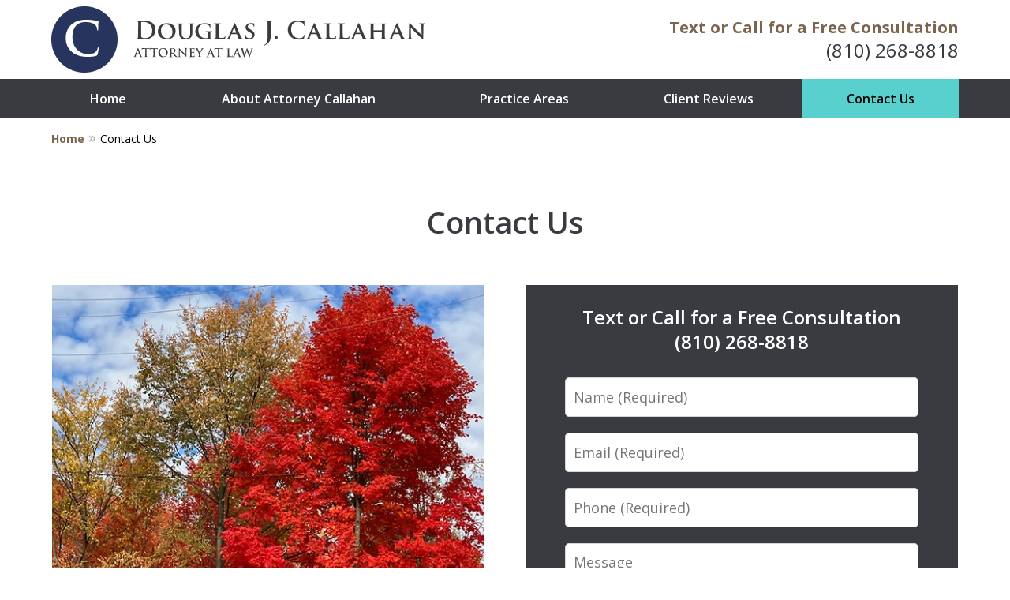

--- FILE ---
content_type: text/css
request_url: https://www.attorney-callahan.com/styles/variables.css
body_size: 477
content:
:root{--main-font-family:Open Sans;--color-accent:#DC0418;--color-primary:#393B40;--color-secondary:#27355D;--color-highlight:#7B654E;--color-light:#FFFFFF;--color-light-gray:#FAF7F2;--color-gray:#CECFCF;--color-medium-gray:#747474;--color-dark-gray:#333333;--color-gold:#faab00;--font-size-x-tiny:14px;--font-size-tiny:16px;--font-size-small:18px;--font-size-normal:20px;--font-size-large:22px;--font-size-x-large:24px;--font-size-x2-large:26px;--font-size-x3-large:30px;--font-size-x4-large:32px;--fw-button:400;--fw-headings:400;--header-background:#ffffff;--cta-label-color:#7B654E;--cta-phone-color:#393B40;--topnav-color:#ffffff;--topnav-background:#393B40;--topnav-border-color:#dbdbdb;--morebtn-background:#53555A;--banner-bg-color:#27355D;--banner-text-color-lvl1:#ffffff;--banner-text-color:#ffffff;--banner-fz-lvl1:45;--banner-fz-lvl2:65;--attorney-card-bg:#FAF7F2;--attorney-card-heading-color:#393B40;--attorney-card-name-fz:38px;--attorney-card-name-color:#393B40;--attorney-card-text-color:#000000;--button-color:#58D0CE;--button-text-color:#000000;--button-ghost-text-color-hover:#ffffff;--button-border-radius:25px;--reviews-icon-color:#dbdbdb;--list-item-width:650px;--list-item-fz:20px;--contact-form-list-fz:24px;--form-padding:20px;--form-spacing:20px;--form-fields-border-radius:5px;--ordered-list-items-spacing:20px;--ordered-list-numbers-size:36px;--ordered-list-numbers-spacing:14px;--body-bg:#ffffff;--container-bg:#ffffff;--locations-icon-color:#20325a;--color-search:#555555;--search-button-text-color:#ffffff;--sidebar-left-divider:#ffffff;--localities-expander-color:#7B654E;--general-border-radius:5px;--footer-fz:18px;--footer-color:#000000;--footer-background:#FAF7F2;--chat-color:#ffffff;--chat-bg:#06357a;--breadcrumbs-sep:'»'}

--- FILE ---
content_type: text/css
request_url: https://www.attorney-callahan.com/styles/design-v2.css
body_size: 49209
content:
/* BUILD: 674d603db7d163e8afee2034d96467099e84fbbb */ 
@layer base{.ui-widget.-settlements-8 .amount, .case-results.-results-3 .title.-underlined, .ui-widget.-settlements-11 .item.-fixed.-underlined:not(.-no-underline) strong, .ui-widget.-settlements-2 .item.-fixed.-underlined:not(.-no-underline) strong, :is(.ui-widget.-badges .item.-fixed.-underlined strong){margin-bottom:var(--decoration-gap,3.75rem)}.ui-widget.-settlements-8 .amount::after, .case-results.-results-3 .title.-underlined::after, .ui-widget.-settlements-11 .item.-fixed.-underlined:not(.-no-underline) strong::after, .ui-widget.-settlements-2 .item.-fixed.-underlined:not(.-no-underline) strong::after, :is(.ui-widget.-badges .item.-fixed.-underlined strong)::after{position:absolute;bottom:-1.25rem;left:50%;width:7.5rem;height:0.1rem;background-color:var(--color-highlight);transform:translateX(-50%);content:""}.case-results.-results-4 .title.-underlined{margin-bottom:var(--decoration-gap,2.5rem)}.case-results.-results-4 .title.-underlined::after{content:none}.generic-banner.-cc-03 .title.-left-line, .generic-banner.-cc-02 .title.-left-line, .generic-banner.-cc-01 .title.-left-line{padding-left:0;margin-bottom:2.5rem;text-align:center}.generic-banner.-cc-03 .title.-left-line::after, .generic-banner.-cc-02 .title.-left-line::after, .generic-banner.-cc-01 .title.-left-line::after{content:none}}@layer stripes{.ui-widget[style*="--banner-image:"]:not(.-contact-5){--background:none}.ui-widget[style*="--banner-image:"]:not(.-contact-5).-no-bg{--background:none!important}.ui-narrative .ui-widget[style*="--banner-image:"]{--background:none!important}.ui-widget:not([style*="--banner-image:"]){--background:none!important}.ui-narrative .ui-widget:not([style*="--banner-image:"]){background-image:none!important}}@layer legacy{body{font-family:var(--main-font-family,"Open Sans"),sans-serif}}@layer base{mark{background-color:transparent}a strong{font-weight:700}}@layer base{.ui-narrative .wp-block-heading a{text-decoration:underline}.ui-narrative [data-src*=rss] strong,
  .ui-narrative [data-src*=feed] strong{font-weight:700}.ui-narrative [data-src*=rss] p,
  .ui-narrative [data-src*=feed] p{display:inline-block}.ui-narrative [data-src*=rss] p > a,
  .ui-narrative [data-src*=rss] p .description,
  .ui-narrative [data-src*=feed] p > a,
  .ui-narrative [data-src*=feed] p .description{display:block}.ui-narrative [data-src*=rss] .date,
  .ui-narrative [data-src*=rss] .author,
  .ui-narrative [data-src*=feed] .date,
  .ui-narrative [data-src*=feed] .author{font-size:0.8rem}.ui-narrative [data-src*=rss] .date + .author,
  .ui-narrative [data-src*=rss] .author + .date,
  .ui-narrative [data-src*=feed] .date + .author,
  .ui-narrative [data-src*=feed] .author + .date{display:inline-block}.ui-narrative [data-src*=rss] .date + .author::before,
  .ui-narrative [data-src*=rss] .author + .date::before,
  .ui-narrative [data-src*=feed] .date + .author::before,
  .ui-narrative [data-src*=feed] .author + .date::before{display:inline-block;margin:0 0.4em 0 0.25em;content:"|"}.ui-narrative .ui-widget .content a{font-weight:700}.ui-narrative .content > iframe{border:0.1rem solid var(--color-light-gray,oklch(85.37% 0.001 197.14))}.-has-sidebar .ui-narrative .heading-1.title,
  .-has-sidebar .entry:only-of-type .heading-1.title{text-align:left}}@layer base{.ui-breadcrumbs{display:none}}@layer legacy{.main-container{width:100%;margin:0 auto;background-color:var(--container-bg,oklch(100% 0 0))}.narrow-container{max-width:60rem;padding:1.25rem;margin:0 auto}.narrow-container .ui-widget{padding:0;margin:0 auto 1.75rem}.narrow-container .ui-widget:not(.contact-form-widget) .title{margin-bottom:0.5em;text-align:left}.narrow-container .ui-widget:not(.contact-form-widget) .-underlined::after{content:none}.narrow-container .ui-widget:not(.contact-form-widget) img{margin:1.25rem auto;display:block}.narrow-container .ui-narrative .heading-1.title{padding-right:0;padding-left:0;text-align:center}.-no-narrative .narrow-container{padding-bottom:0}}@layer base{.ui-narrative .content,
  .entry .content{--resp-box-padding:0.5rem}p.has-background,
  .wp-block-heading.has-background,
  .wp-block-list.has-background,
  .wp-block-table:has(.has-background){--box-tpadding:1em;--box-bpadding:1.5em;--box-padding:var(--box-tpadding) var(--resp-box-padding) var(--box-bpadding);padding:var(--box-padding);margin:0}p.has-background{--box-tpadding:0}.wp-block-heading.has-background{--box-tpadding:1em;--box-bpadding:0}.has-background.wp-block-list{padding-left:calc(2rem + var(--resp-box-padding))}.has-background + .wp-block-list{--box-tpadding:0}.has-background.wp-block-heading + p.has-background,
  .has-background.wp-block-heading + .wp-block-heading.has-background,
  .has-background.wp-block-heading + .wp-block-list.has-background,
  .has-background.wp-block-heading + .wp-block-table:has(.has-background){--box-tpadding:0}.has-background:not(:has(+ .has-background)){margin-bottom:1.5rem}:not(.has-background) + p.has-background,
  :not(.has-background) + .wp-block-heading.has-background,
  :not(.has-background) + .wp-block-list.has-background{--box-tpadding:1.5rem}:not(.has-background) + .has-background:has(+ :not(.has-background)),
  .has-background:first-child:has(+ :not(.has-background)){margin-bottom:initial;--box-tpadding:0;--box-bpadding:0}.has-background:has(+ .wp-block-table .has-background){margin-bottom:0}.has-background + .wp-block-table:has(.has-background),
  .wp-block-table:has(.has-background):has(+ .has-background){background-color:var(--local-bg-color);padding-inline:var(--resp-box-padding);--box-tpadding:0;--box-bpadding:0}:not(.has-background) + .wp-block-table:has(.has-background):has(+ .has-background){--box-tpadding:1.5rem}.wp-block-table:has(.has-background):not(:has(+ .has-background)){--box-bpadding:1.5rem}:not(.has-background) + .wp-block-table:has(.has-background):not(:has(+ .has-background)){--box-padding:0}}@layer base{.ui-narrative .ui-list li a{font-weight:700}}@layer base{.ui-search form input{border-right:0;border-radius:var(--form-fields-border-radius,var(--general-border-radius,0.15rem)) 0 0 var(--form-fields-border-radius,var(--general-border-radius,0.15rem));font-size:0.8rem}.ui-search form .field{margin:0}.ui-search form .ui-button{display:flex;min-width:revert;max-width:5rem;min-height:2.5rem;padding-top:0;padding-bottom:0;border-radius:0 var(--form-fields-border-radius,var(--general-border-radius,0.15rem)) var(--form-fields-border-radius,var(--general-border-radius,0.15rem)) 0;margin:0;justify-content:center;align-items:center;background-color:var(--color-primary,oklch(34.66% 0.127 259.3));color:var(--search-button-text-color,var(--button-text-color,oklch(100% 0 0)));font-size:0.8rem}.ui-search form.ui-form{width:17.5rem;min-width:auto;max-width:100%;gap:0;flex-direction:row}#tnav .ui-search{position:absolute;top:0;right:0;display:block;width:2.5rem;height:2.5rem}#tnav .ui-search .container{position:absolute;z-index:-1;top:100%;right:0;display:none;width:18.5rem;max-width:100vw;padding:0.5rem;border-radius:0 0 0.2rem 0.2rem;background-color:var(--color-search,oklch(100% 0 0/0.1));box-shadow:0 0.25rem 0.5rem oklch(0% 0 0/0.1);user-select:none}#tnav .ui-search.-active .container{display:block}#tnav .ui-search .title{color:var(--color-light,oklch(100% 0 0))}#tnav .ui-search > .toggle{position:absolute;top:0;right:0;display:block;width:2.5rem;height:2.5rem;padding:0;border:0;margin:0;background-color:var(--color-search,oklch(100% 0 0/0.1));cursor:pointer}#tnav .ui-search > .toggle svg{display:inline-block;width:45%;height:auto;vertical-align:middle;transition:transform 0.3s ease;fill:var(--topnav-color,var(--color-light,oklch(100% 0 0)))}#tnav .ui-search > .toggle:hover svg{transform:scale(1.15)}#tnav .ui-search .ui-form{margin-top:0}.main-footer .ui-search{grid-area:search}.main-footer .ui-search .ui-form{margin-top:0}._dark-search-btn{--search-button-text-color:oklch(100% 0 0)}._light-search-btn{--search-button-text-color:oklch(0% 0 0)}}@layer base{.iframe-container{position:relative;background-color:oklch(0% 0 0);aspect-ratio:16/9}.iframe-container iframe,
  .iframe-container [class*=amphtml-element],
  .iframe-container .lazyframe{
    /*! purgecss ignore current */position:absolute;top:0;left:0;width:100%;height:100%;padding:0;border:0;background-color:oklch(0% 0 0)}}.iframe-container .lazyframe{
  /*! purgecss ignore current */position:absolute!important}@layer base{.expandable-content.-collapsed{display:none}.expandable-content.-inline-content.-expanded{display:inline}.expandable-content > :first-child{margin-top:1.5em}.expandable-content :last-child{margin-bottom:0}.ui-list + .button-container .expander{padding:0}.ui-button.-link.expander::after{display:inline-flex;width:1rem;height:1rem;margin-left:0.25em;line-height:1;transform:rotate(90deg);place-content:center;content:"›"}.ui-button.-link.expander.-expanded::after{transform:rotate(-90deg)}}@layer base{.ui-grid{display:grid;grid-template-columns:repeat(var(--columns,1),1fr);gap:var(--gap,2.5rem)}}@layer base{.ui-form{margin-bottom:0;color:oklch(0% 0 0)}.ui-form select, .ui-form textarea, .ui-form input{border-width:0.05rem;border-style:solid;border-color:#d6d7d8;border-radius:var(--form-fields-border-radius,var(--general-border-radius,0.15rem));outline:none;background-color:oklch(100% 0 0);color:oklch(0% 0 0);font-size:0.9rem;line-height:1.5;font-family:var(--main-font-family,"Open Sans"),sans-serif;vertical-align:middle;transition:border-color 0.3s ease;appearance:none}.ui-form select:focus, .ui-form textarea:focus, .ui-form input:focus{border-color:var(--color-highlight,oklch(71.39% 0.136 225.77))}.ui-form select:focus::placeholder, .ui-form textarea:focus::placeholder, .ui-form input:focus::placeholder{opacity:0.6}.ui-form select::placeholder, .ui-form textarea::placeholder, .ui-form input::placeholder{opacity:1;color:#757575}.-borderless .ui-form select, .-borderless .ui-form textarea, .-borderless .ui-form input{border-color:oklch(100% 0 0)}.ui-form select, .ui-form textarea, .ui-form input:not([type]), .ui-form input[type=text], .ui-form input[type=password], .ui-form input[type=email], .ui-form input[type=number], .ui-form input[type=tel], .ui-form input[type=url], .ui-form input[type=date]{width:100%;height:2.5rem;padding:0 0.5rem}.ui-form .field{display:block;margin-bottom:0.5rem}.ui-form .field .label{display:block;margin-bottom:0.5rem;color:currentColor}.ui-form .field .label span{color:var(--color-primary,oklch(34.66% 0.127 259.3))}.ui-form fieldset{padding:0.5rem 0;border:0;margin:0}.ui-form fieldset > strong{display:block;margin-bottom:0.5rem}.ui-form fieldset + fieldset{padding-top:0}.ui-form .radiobuttons .label,
  .ui-form .checkboxes .label{display:inline;font-weight:normal}.ui-form input[type=checkbox], .ui-form input[type=radio]{width:0.85rem;height:0.85rem;margin-right:0.25rem;box-shadow:inset 0 0 0 0 oklch(100% 0 0);transition-property:border-color,background-color,box-shadow}.ui-form input[type=checkbox]:checked, .ui-form input[type=radio]:checked{background-color:var(--color-highlight,oklch(71.39% 0.136 225.77));box-shadow:inset 0 0 0 0.15rem oklch(100% 0 0)}.ui-form input[type=radio]{border-radius:50%}.ui-form textarea{overflow:auto;height:8rem;padding-top:0.5rem;padding-bottom:0.5rem;resize:none}.ui-form select{appearance:menulist}.ui-form .disclaimer{margin:0.5rem 0;color:oklch(37.15% 0 0);font-size:0.8rem}.ui-form .error{
    /*! purgecss ignore current */padding:0.75rem 1.25rem;margin-bottom:1rem;background-color:#fce9e8;color:#bb1b14;box-shadow:inset 0.25rem 0 0 0 #e2231a;font-size:0.8rem}.ui-form .error strong{font-weight:400}.ui-form a{font-weight:700}.ui-form .ui-button{display:block;margin-top:0;font-family:var(--main-font-family,"Open Sans"),sans-serif}}@layer base{.ui-form.-detailed{width:100%;margin:2.5rem auto 0}.ui-form.-detailed .label{display:block;font-weight:bold}.ui-form.-detailed fieldset{padding:0;border:0}.ui-form.-detailed .ui-button{margin-top:2.5rem}}@layer base{.ui-search fieldset > strong,
  .ui-search .field .label{color:var(--util-color,oklch(0% 0 0))}.ui-search .ui-form{color:var(--util-color,oklch(0% 0 0))}.newsletter-form-newsletter-2 fieldset > strong,
  .newsletter-form-newsletter-2 .field .label{color:var(--util-color,oklch(100% 0 0))}.newsletter-form-newsletter-2 .ui-form{color:var(--util-color,oklch(100% 0 0))}.newsletter-form-newsletter-4 fieldset > strong,
  .newsletter-form-newsletter-4 .field .label{color:var(--util-color,oklch(0% 0 0))}.newsletter-form-newsletter-4 .ui-form{color:var(--util-color,oklch(0% 0 0))}.contact-form-widget.-with-image fieldset > strong,
  .contact-form-widget.-with-image .field .label{color:var(--util-color,oklch(100% 0 0))}.contact-form-widget.-with-image .ui-form{color:var(--util-color,oklch(100% 0 0))}.contact-form-widget.-contact-3 fieldset > strong,
  .contact-form-widget.-contact-3 .field .label{color:var(--util-color,oklch(100% 0 0))}.contact-form-widget.-contact-3 .ui-form{color:var(--util-color,oklch(100% 0 0))}.contact-form-widget.-contact-5 fieldset > strong,
  .contact-form-widget.-contact-5 .field .label{color:var(--util-color,oklch(0% 0 0))}.contact-form-widget.-contact-5 .ui-form{color:var(--util-color,oklch(0% 0 0))}.contact-form-widget.-contact-8 fieldset > strong,
  .contact-form-widget.-contact-8 .field .label{color:var(--util-color,oklch(0% 0 0))}.contact-form-widget.-contact-8 .ui-form{color:var(--util-color,oklch(0% 0 0))}}@layer base{.narrow-container.submit-review-page .contact-form-widget:not([class*=-contact-]) .container{max-width:47.5rem;margin:0 auto;font-size:0.8rem}.narrow-container.submit-review-page .contact-form-widget:not([class*=-contact-]) .form-container{max-width:47.5rem;margin:1.25rem auto 0;color:oklch(0% 0 0);--form-padding:0 0}.narrow-container.submit-review-page .contact-form-widget:not([class*=-contact-]) .form-container fieldset{clear:both;padding:0;border:0;font-size:1rem}.narrow-container.submit-review-page .contact-form-widget:not([class*=-contact-]) .radiobuttons .field,
  .narrow-container.submit-review-page .contact-form-widget:not([class*=-contact-]) .checkboxes .field{display:inline-block}.narrow-container.submit-review-page .contact-form-widget:not([class*=-contact-]) .ui-button{display:block;width:auto;margin:2.5rem auto 0}}@layer stripes{:where(.top-numbers[style*="--banner-image:"]){--background:none}:where(.top-numbers[style*="--banner-image:"]).-no-bg{--background:none!important}.top-numbers{z-index:1002;display:flex;overflow-x:hidden;width:100%;height:5rem;flex-wrap:wrap;align-items:center;background-color:oklch(100% 0 0);color:oklch(0% 0 0);box-shadow:0 0.1rem 0.25rem oklch(0% 0 0/0.26);font-size:0.9rem;line-height:1.1;text-align:center;padding-inline:0.5rem}.top-numbers ul,
  .top-numbers li{width:100%;padding:0;margin:0;list-style:none}.top-numbers a.ui-button{display:block;width:calc(21rem - (37.5rem - 100vw) / 430 * 150);min-width:initial;padding:0.5rem 0;margin:0.5rem auto 0}.top-numbers .phone{white-space:nowrap}}@layer version{.top-numbers.-multiple{height:revert}.top-numbers.-multiple .ui-button{min-width:10rem;margin-bottom:0.6rem}.top-numbers.-multiple .label{width:100%;height:5rem;padding-top:0.5rem}.top-numbers.-multiple .phone strong{pointer-events:none}.top-numbers.-multiple ul{display:none;width:calc(100% + 2.5rem);border-bottom:0.05rem solid oklch(0% 0 0/0.4);margin:0 -1.25rem}.top-numbers.-multiple ul a{display:block;padding:0.5rem 1.25rem;text-decoration:none}.top-numbers.-multiple li{border-top:0.05rem solid oklch(0% 0 0/0.2)}.top-numbers.-multiple .toggle{display:none}.top-numbers.-multiple .toggle:checked + ul{display:block}}@layer version{.top-numbers.-two-buttons .button-container{column-gap:0.5rem}}@layer stripes{:where(.main-head){display:grid;width:100%;max-width:60rem;margin:0 auto;grid-template-areas:"head-left";grid-area:head;text-align:center}}@layer stripes{:where(.main-head .logo){padding:1.25rem;grid-area:head-left;justify-content:center;align-items:center;align-self:center}}@layer stripes{:where(.main-header > .container){position:relative;display:grid;width:100%;grid-template-columns:100%;grid-template-areas:var(--header-areas,"head" "navigation")}:where(.main-header > .container).-tnav-above-head{--header-areas:"navigation" "head"}:where(.main-header > .container).-tnav-below-head{--header-areas:"head" "navigation"}}@layer stripes{:where(.main-header > .container.-has-search .content){display:inherit;width:100%;max-width:60rem;padding:0.65rem 1.25rem;margin:0 auto;grid-template-columns:1fr;grid-template-areas:"search";grid-column-gap:1.25rem}}@layer stripes{:where(.main-header .cta){display:none}}@layer stripes{}@layer stripes{:where(.main-header .cta .line){white-space:nowrap}:where(.main-header .cta .line).-label{display:block;color:var(--cta-label-color,var(--color-highlight,oklch(71.39% 0.136 225.77)));font-weight:700;font-size:1rem}:where(.main-header .cta .line).-phone{display:block;color:var(--cta-phone-color,var(--color-primary,oklch(34.66% 0.127 259.3)));font-size:1.2rem}:where(.main-header:not(.-header-5) .cta .line).-phone:nth-last-child(2):first-child, :where(.main-header:not(.-header-5) .cta .line):nth-last-child(2):first-child + .-phone, :where(.main-header:not(.-header-5) .cta .line).-phone:first-child:last-child{font-size:1.6rem}:is(.main-header .cta:has(.-line-4)) .line{font-size:0.8rem;line-height:1.5}}@layer stripes{:where(.main-header .cta:has(.-email)) .line.-phone{font-size:1.4rem}:where(.main-header .cta:has(.-email)) .line.-email{--color:var(--cta-label-color,var(--color-highlight,oklch(71.39% 0.136 225.77)));color:var(--util-color,var(--color));font-weight:700}}@layer stripes{:where(.main-header .cta:has(.-flags)) .line.-phone{font-size:1.4rem}:where(.main-header .cta:has(.-flags)) .line.-flags{display:flex;gap:0.25rem}:where(.main-header .cta:has(.-flags)) .flag{max-width:1.6rem}:where(.main-header .cta:has(.-flags)) img{display:block}:where(.main-header .cta:has(.-flags)):has(:nth-child(7)) .line.-flags{flex-wrap:wrap;justify-content:center}:where(.main-header .cta:has(.-flags)):has(:nth-child(7)) img,
  :where(.main-header .cta:has(.-flags)):has(:nth-child(7)) .flag{max-width:1.4rem}}@layer stripes{:where(.-has-search .cta){grid-area:cta;flex-direction:revert;justify-content:revert;align-items:center;align-content:revert;text-align:revert}:where(.-has-search .cta) .line{display:inline-block}:where(.-has-search .cta) .line.-phone{font-size:1rem}:where(.-has-search .cta) .line::before{display:inline-block;content:" "}}@layer stripes{.main-header > .container[style*="--banner-image:"]{--background:none}.main-header > .container[style*="--banner-image:"].-no-bg{--background:none!important}:where(.main-header){z-index:999;width:100%;background-color:var(--header-background,oklch(100% 0 0))}.-scrolled :where(.main-header){box-shadow:0 0.05rem 0.25rem oklch(0% 0 0/0.15)}body.-header-over-banner :where(.main-header){transition:background-color 0.3s ease}:where(.main-header) [class*=amphtml-mega-menu-mask]{
    /*! purgecss ignore current */display:none}}@layer stripes{:where(.main-header .nav){position:relative;z-index:1001;overflow:hidden;width:100%;height:2.5rem;grid-area:navigation;background-color:var(--topnav-background,var(--color-primary,oklch(34.66% 0.127 259.3)));box-shadow:var(--box-shadow);font-size:0.8rem}:where(.main-header .nav) li.contactus{background-color:var(--button-color,var(--color-accent,oklch(58.55% 0.223 29.08)))}:where(.main-header .nav) li.contactus a{color:var(--button-text-color,oklch(100% 0 0))}:where(.main-header .nav) :where(ul),
  :where(.main-header .nav) :where(li),
  :where(.main-header .nav) :where(a){position:relative;display:inline-block;padding:0;margin:0;color:var(--topnav-color,var(--color-light,oklch(100% 0 0)));font-weight:600;white-space:nowrap}:where(.main-header .nav) li, :where(.main-header .nav) a{transition-property:color,background-color;transition-duration:0.3s;transition-timing-function:ease}:where(.main-header .nav) a:hover{text-decoration:none}:where(.main-header .nav) > .container{position:relative;max-width:57.5rem;margin:0 auto}:where(.main-header .nav).-search-enabled > .container{padding-right:2.5rem}.-tnav-top-border + :where(.main-header .nav){--box-shadow:0 -0.05rem 0 var(--topnav-border-color,var(--color-gray,oklch(89.14% 0 0)))}.-tnav-bottom-border + :where(.main-header .nav){--box-shadow:0 0.05rem 0 var(--topnav-border-color,var(--color-gray,oklch(89.14% 0 0)))}.-tnav-top-border.-tnav-bottom-border + :where(.main-header .nav){--box-shadow:0 0.05rem 0 var(--topnav-border-color,var(--color-gray,oklch(89.14% 0 0))),0 -0.05rem 0 var(--topnav-border-color,var(--color-gray,oklch(89.14% 0 0)))}:is(.main-header .nav .gameover){display:none}}@layer stripes{:where(.main-header .nav.-alt-view) .nav-items > li > a{padding:0}:where(.main-header .nav.-alt-view) .morebtn{box-shadow:none}:where(.main-header .nav.-alt-view) .morebtn > a::before{content:none}}@layer stripes{:where(.main-header .nav .list.level-1 > li){display:table-cell}:where(.main-header .nav .list.level-1 > li) ul{display:none}:where(.main-header .nav .list.level-1 > li):hover > ul{display:block}:where(.main-header .nav .list.level-1 > li) > a{padding:0 1.5rem;line-height:2.5rem;text-transform:none}:where(.main-header .nav .list.level-1 > li), :where(.main-header .nav .list.level-1 > li).morebtn{transition-property:color,background-color;transition-duration:0.3s}:where(.main-header .nav .list.level-1 > li) > a, :where(.main-header .nav .list.level-1 > li).morebtn > a{transition-property:color;transition-duration:0.3s}:where(.main-header .nav .list.level-1 > li):hover, :where(.main-header .nav .list.level-1 > li).morebtn:hover{background-color:rgba(255,255,255,0.2)}:where(.main-header .nav .list.level-1 > li):hover > :where(a), :where(.main-header .nav .list.level-1 > li).morebtn:hover > :where(a){color:var(--topnav-color,var(--color-light,oklch(100% 0 0)))}:where(.main-header .nav .list.level-1 > li):hover > :where(a)::before, :where(.main-header .nav .list.level-1 > li).morebtn:hover > :where(a)::before{background-color:var(--topnav-color,var(--color-light,oklch(100% 0 0)));box-shadow:0 0.35rem 0 var(--topnav-color,var(--color-light,oklch(100% 0 0))),0 0.7rem 0 var(--topnav-color,var(--color-light,oklch(100% 0 0)))}:where(.main-header .nav .list.level-1 > li):hover ul a, :where(.main-header .nav .list.level-1 > li).morebtn:hover ul a{color:var(--topnav-color,var(--color-light,oklch(100% 0 0)))}:where(.main-header .nav .list.level-1 > li).contactus, :where(.main-header .nav .list.level-1 > li).morebtn.contactus{box-shadow:inset 0 2.5rem transparent;transition-property:color,background-color,box-shadow}:where(.main-header .nav .list.level-1 > li).contactus:where(:hover), :where(.main-header .nav .list.level-1 > li).morebtn.contactus:where(:hover){background-color:var(--button-color,var(--color-accent,oklch(58.55% 0.223 29.08)));color:var(--button-text-color,oklch(100% 0 0))}:where(.main-header .nav .list.level-1 > li).contactus:where(:hover > a), :where(.main-header .nav .list.level-1 > li).morebtn.contactus:where(:hover > a){color:var(--button-text-color,oklch(100% 0 0))}:where(.main-header .nav.-light-bg .list.level-1 > li):hover, :where(.main-header .nav.-light-bg .list.level-1 > li).morebtn:hover{background-color:rgba(0,0,0,0.06)}}@layer stripes{:where(.main-header .nav .list.level-1){position:relative;overflow-x:scroll;width:100%;max-width:60rem;font-family:var(--main-font-family,"Open Sans"),sans-serif;white-space:nowrap;backface-visibility:hidden}:where(.main-header .nav .list.level-1)::-webkit-scrollbar{display:none}:where(.main-header .nav .list.level-1).-hidden{overflow:hidden;height:2.5rem}:where(.main-header .nav .list.level-1) .is-inactive{display:none}.-dark-bg-btn :where(.main-header .nav .list.level-1) > li.contactus:hover{filter:saturate(180%)}.-dark-bg-btn :where(.main-header .nav .list.level-1) > li.contactus ul{filter:saturate(55%)}:where(.main-header .nav .list.level-1) .-light-bg-btn > li.contactus:hover{filter:saturate(60%)}:where(.main-header .nav .list.level-1) .nav-el.-static > a{width:100%;padding:0;text-align:center}:where(.main-header .nav .list.level-1).-even-items{display:flex}:where(.main-header .nav .list.level-1).-even-items .nav-el{width:100%}:where(.main-header .nav .list.level-1).-even-items .nav-el > a{width:100%;padding:0;text-align:center}}@layer stripes{:where(.main-header .nav.-active .nav-items > li){display:table-cell}:where(.main-header .nav.-active .nav-items > li) > a{width:100%;padding:0;text-align:center}:is(.main-header .nav.-active){overflow:visible}:is(.main-header .nav.-active).-resizing{overflow:hidden}:is(.main-header .nav.-active) .nav-items{display:table}}:is(.main-header .nav.-active .-disabled){display:none}@layer stripes{:where(.main-header nav.-activate){overflow:visible}:where(.main-header nav.-activate) .list.level-1{overflow-x:visible;backface-visibility:visible}:where(.main-header nav.-activate) .list.level-1 > li{overflow:visible}}@layer stripes{:where(.main-header .nav ul:not(.level-1)){position:absolute;top:100%;left:0;min-width:100%;padding:0.3rem 0;border-bottom:0.2rem solid rgba(255,255,255,0.2);background-color:var(--topnav-background,var(--color-primary,oklch(34.66% 0.127 259.3)));box-shadow:0 0 0 0.05rem rgba(255,255,255,0.2)}.-light-bg :where(.main-header .nav ul:not(.level-1)){box-shadow:0 0 0 0.05rem rgba(117,117,117,0.15)}:where(.main-header .nav ul:not(.level-1))::before{position:absolute;top:0;left:0;display:block;width:100%;height:100%;background-color:rgba(255,255,255,0.2);content:"";pointer-events:none}:where(.main-header .nav ul:not(.level-1)) li,
  :where(.main-header .nav ul:not(.level-1)) a{display:block}:where(.main-header .nav ul:not(.level-1)) a{padding:0.3rem 2rem 0.3rem 1rem}:where(.main-header .nav ul:not(.level-1)) li:hover{border-left:0.2rem solid rgba(255,255,255,0.2);margin-left:-0.2rem;background-color:rgba(255,255,255,0.2)}:where(.main-header .nav ul:not(.level-1)) li:hover a{color:var(--topnav-color,var(--color-light,oklch(100% 0 0)))}:where(.main-header .nav ul:not(.level-1)) ul{top:-0.25rem;right:100%}:where(.main-header .nav.-light-bg ul:not(.level-1)) li:hover{background-color:rgba(0,0,0,0.06)}}@layer stripes{:where(.main-header nav .morebtn){background-color:var(--morebtn-background,var(--color-primary,oklch(34.66% 0.127 259.3)));box-shadow:inset 0.15rem 0 0 oklch(100% 0 0);cursor:pointer}:where(.main-header nav .morebtn) a{color:oklch(100% 0 0)}:where(.main-header nav .morebtn) .subnav{display:flex;flex-direction:row;justify-content:space-between}:where(.main-header nav .morebtn) .subnav a{width:100%}:where(.main-header nav .morebtn) .arrow{display:flex;min-width:2.4rem;padding:0 0.5rem;border:0;margin-left:0.5rem;justify-content:center;align-items:center;background:none;appearance:none}:where(.main-header nav .morebtn) .arrow-icon{width:0.6rem;height:0.6rem;fill:var(--topnav-color,var(--color-light,oklch(100% 0 0)))}:where(.main-header nav .morebtn) .level-2{position:relative;top:0}:where(.main-header nav .morebtn) .level-2 a{padding-right:0.75rem;padding-left:1.5rem}.-dark-bg :where(.main-header nav .morebtn) .level-2{filter:saturate(150%)}.-light-bg :where(.main-header nav .morebtn) .level-2{filter:saturate(50%)}:where(.main-header nav .morebtn) .-expanded .level-2{display:block}:where(.main-header nav .morebtn) .-expanded .arrow-icon{transform:rotate(180deg)}:where(.main-header nav .morebtn) > a{padding:0 1.1rem 0 2.55rem;color:oklch(100% 0 0);font-weight:600}:where(.main-header nav .morebtn) > a::before{position:absolute;top:0.8rem;left:0.75rem;display:block;width:1.05rem;height:0.2rem;background-color:oklch(100% 0 0);box-shadow:0 0.35rem 0 oklch(100% 0 0),0 0.7rem 0 oklch(100% 0 0);content:""}:where(.main-header nav .morebtn).-static > a{padding-right:0}:where(.main-header nav .morebtn).is-active{display:block}:where(.main-header nav .morebtn) ul{right:0;left:auto}:where(.main-header nav .morebtn) ul a{padding:0.3rem 1.5rem 0.3rem 0.75rem}:where(.main-header nav .morebtn) ul a:has(+ .arrow){padding-right:0.75rem}:where(.mobile-menu .morebtn){background-color:var(--topnav-background,var(--color-primary,oklch(34.66% 0.127 259.3)));box-shadow:unset}:where(.mobile-menu .morebtn) > li{text-align:left}:where(.mobile-menu .morebtn) a{color:oklch(100% 0 0);font-weight:400}:where(.mobile-menu .morebtn) > a{color:var(--topnav-color,var(--color-light,oklch(100% 0 0)));font-weight:600}:where(.mobile-menu .morebtn) > a::before{content:none}}@layer stripes{:where(.mobile-menu){padding-left:0}:where(.mobile-menu) > li{float:left;display:block;width:100%;text-align:center}:where(.mobile-menu) > li > a{display:block;width:100%;font-weight:700}:where(.mobile-menu) ul a{padding:0.5rem 1.5rem 0.5rem 0.75rem;font-weight:400;text-align:left}:is(.mobile-menu > li > a){padding:0 0.75rem}}@layer version{}@layer version{.-scrolled :where(.main-header:has(.container.-header-4)){background-color:var(--header-background,oklch(100% 0 0))}:where(.main-header .container.-header-4) .main-head{grid-template-columns:1fr;grid-template-areas:"logo"}:where(.main-header .container.-header-4) .logo{grid-area:logo;justify-content:center}:where(.main-header .container.-header-4) .logo a{grid-area:mc}}@layer version{:where(.main-header:has(.-header-5)) .cta{display:grid;grid-template-columns:2rem 1fr;grid-template-areas:"icon phone" "icon line";grid-column-gap:0.75rem;align-items:center}:where(.main-header:has(.-header-5)) .cta .line{font-size:0.9rem;text-align:left}:where(.main-header:has(.-header-5)) .cta .line.-label{grid-area:line;font-weight:400}:where(.main-header:has(.-header-5)) .cta .line.-phone{grid-area:phone;font-weight:700}:where(.main-header:has(.-header-5)) .cta > :not(.line),
  :where(.main-header:has(.-header-5)) .cta img,
  :where(.main-header:has(.-header-5)) .cta svg{display:block}:where(.main-header:has(.-header-5)) .cta > :not(.line){max-width:2rem;max-height:2rem;grid-area:icon;place-self:center}:where(.main-header:has(.-header-5)) .cta > :not(.line) + .line:last-child{grid-area:1/2/3/3}:where(.main-header:has(.-header-5)) .cta svg{width:2rem;height:2rem;fill:var(--color-highlight,oklch(71.39% 0.136 225.77))}}@layer version{.-scrolled :where(.main-header:has(.container.-header-7)){background-color:var(--header-background,oklch(100% 0 0))}:where(.main-header .container.-header-7) .main-head{grid-template-columns:1fr;grid-template-areas:"logo"}:where(.main-header .container.-header-7) .logo{grid-area:logo;justify-content:center}:where(.main-header .container.-header-7) .logo a{grid-area:mc}}@layer version{:where(.-header-8) .line{font-weight:700;font-size:1rem;line-height:1.3}}@layer version{:where(.-header-9 .cta) .line{font-size:0.9rem}:where(.-header-9 .cta) .line.-label{--color:var(--cta-label-color,oklch(0% 0 0));color:var(--util-color,var(--color));font-weight:400}:where(.-header-9 .cta) .line.-email{--util-color:var(--cta-phone-color,var(--color-primary,oklch(34.66% 0.127 259.3)))}:where(.-header-9 .cta) .line:not(.-label){font-weight:700}}@layer version{:where(.-header-11) .cta{align-items:flex-end}:where(.-header-11) .cta .line{font-size:0.9rem}:where(.-header-11) .cta .line.-label{font-weight:400}:where(.-header-11) .cta .line.-phone{font-weight:700}:where(.-header-11) .cta .line.-flags{flex-wrap:wrap;justify-content:center}}@layer version{.-x-tiny{max-height:5.76923rem;aspect-ratio:6.5}.-tiny{max-height:30rem;aspect-ratio:1.25}.-small{max-height:37.5rem;aspect-ratio:1}.banner-tagline{max-width:60rem}.banner:not(.-cover):not(.-animated) img{width:100%;max-width:65rem}}@layer stripes{.banner:not(.-tns-loaded) .slide:not(:first-child),
  .banner:not(.-tns-loaded) .tagline-container .banner-tagline:not(:first-child){display:none}.banner[data-preset=slideshow] .slide{position:absolute;z-index:0;top:0;left:0;width:100%;height:100%}.banner[data-preset=slideshow] .slide.-current{z-index:1}.banner[data-preset=slideshow] .slide[aria-hidden=true]{pointer-events:none}.banner-container button[type=button]{padding:0;border-width:0;pointer-events:all}.banner-container .tns-nav,
  .banner-container .tns-controls{position:absolute;z-index:2;top:0;bottom:0;left:50%;display:flex;width:100%;max-width:65rem;height:100%;justify-content:flex-end;align-items:flex-end;transform:translateX(-50%);pointer-events:none}.banner-container .tns-nav{margin-top:0}.banner-container .tns-nav button{color:oklch(100% 0 0)}.banner-container .tns-nav button::before{box-shadow:0 0 0.15rem oklch(0% 0 0/0.5)}.banner-container .tns-controls button{left:0;display:block}.banner-container .tns-controls button[data-controls=next]{right:0;left:auto}}@layer stripes{.tagline-container{position:absolute;z-index:1;top:0;left:0;width:100%;height:100%}.banner-tagline{position:absolute;top:0;display:grid;width:100%;height:100%;padding:1rem 1.25rem;grid-template-areas:"t" "m" "b";color:var(--util-color,var(--banner-text-color,oklch(100% 0 0)));transform:translateX(-50%)}.banner-tagline .container{display:flex;margin:0 auto;flex-direction:column;flex-wrap:wrap;align-items:center;text-align:center}.-tagline-middle-lvl1 .banner-tagline .container{grid-area:m;justify-content:center}.-tagline-bottom-lvl1 .banner-tagline .container{grid-area:b;justify-content:end}.banner-tagline .text{width:100%;font-size:calc(var(--banner-fz-lvl1, 60) / 750 * 100vw)}.banner-tagline .line{display:block;font-size:1em;line-height:1.2}.banner-tagline .line.-line-1{font-weight:var(--fw-headings,600)}.banner-tagline .line.-line-2{display:none;font-size:0.5em}:is(.-normal, .-tiny) .banner-tagline .line.-line-2{font-size:0.5em}.banner-tagline .ui-button{display:inline-block;font-size:clamp(0.7rem,calc(0.7rem + (0.0088888889 * (100vw - 37.5rem))),0.9rem)}.banner-tagline .button-container{display:none;line-height:1;text-align:unset}.banner-tagline .button-container strong{display:block;margin-top:1rem;font-size:clamp(0.9rem,calc(0.9rem + (0.0111111111 * (100vw - 37.5rem))),1.15rem)}.banner-tagline .button-container p{margin-top:clamp(0.25rem,calc(0.25rem + (0.0222222222 * (100vw - 37.5rem))),0.75rem);font-weight:700;font-size:clamp(0.8rem,calc(0.8rem + (0.0177777778 * (100vw - 37.5rem))),1.2rem)}}.banner-tagline{left:50%!important}@layer stripes{.main-banner[style^=" -- "] .banner-container{--background:none}.main-banner[style^=" -- "] .banner-container.-no-bg{--background:none!important}.main-banner{position:relative}.banner-container{position:relative;background-color:var(--banner-bg-color,oklch(100% 0 0))}.banner{position:relative;display:grid;overflow:hidden;width:100%;margin:0 auto}.banner amp-carousel,
  .banner img{position:absolute;top:0;left:50%;max-width:100%;height:100%;margin:0 auto;transform:translateX(-50%)}.banner.-cover img{width:101%;max-width:none;object-fit:cover}.banner.-bottom img{top:auto;bottom:0}.banner.-center img{top:50%;bottom:auto;transform:translate(-50%,-50%)}.banner.-cropped img{left:50%;width:auto;max-width:none}}@layer version{.play-button{--height:2.5rem;--width:3.5rem;--bg-color:oklch(0% 0 0/0.5);--icon-color:oklch(100% 0 0);--radius:0.25rem;position:absolute;top:calc(50% - var(--width) / 2);left:50%;display:flex;overflow:hidden;width:var(--width);height:var(--height);border-radius:var(--radius);justify-content:center;align-items:center;background-color:var(--bg-color);transition:background-color 0.3s ease;transform:translateX(-50%)}.play-button svg{--height:1.5rem;--width:1.1rem;position:relative;top:0.2rem;left:0.15rem;width:var(--width);height:var(--height);fill:var(--icon-color)}.-dark-bg-btn .play-button:is(a):hover{filter:saturate(180%)}.-light-bg-btn .play-button:is(a):hover{filter:saturate(60%)}}@layer version{.main-banner:has(.-video-1) a.thumbnail *,
  .main-banner:has(.-video-1) a.play-button *{pointer-events:none}.main-banner:has(.-video-1) .banner.-video-shadow .thumbnail{box-shadow:0 0.2rem 0.2rem 0 oklch(0% 0 0/0.4)}.main-banner:has(.-video-1) .banner.-tagline-middle-lvl1 .container{grid-area:b}.main-banner:has(.-video-1) .banner-tagline{grid-template-areas:"t" "b";gap:clamp(1.25rem,6.6666666667vw,2.5rem);justify-items:center;justify-content:center;align-items:start;align-content:center}.main-banner:has(.-video-1) .play-button{pointer-events:none}.main-banner:has(.-video-1) .thumbnail-container{position:relative;width:auto;cursor:pointer}.main-banner:has(.-video-1) .thumbnail-container img{position:revert;height:auto;transform:revert}.main-banner:has(.-video-1) .thumbnail{display:block;overflow:hidden;border-radius:0.25rem}.main-banner:has(.-video-1) .thumbnail:hover .play-button{--bg-color:var(--button-color)}}@layer version{.main-banner:has(.-video-2) a.thumbnail *,
  .main-banner:has(.-video-2) a.play-button *{pointer-events:none}.main-banner:has(.-video-2) .banner-tagline .container{justify-content:center}.main-banner:has(.-video-2) .play-button{--height:5rem;--width:5rem;--color:var(--button-text-color);--bg-color:var(--button-color);--radius:50%;position:revert;margin-top:clamp(1.25rem,6.6666666667vw,2.5rem);transform:revert}.main-banner:has(.-video-2) .icon svg{--width:1.05rem;--height:auto;position:relative;top:0.15rem;left:0.15rem}}@layer version{.main-banner:has(.-video-3) a.thumbnail *,
  .main-banner:has(.-video-3) a.play-button *{pointer-events:none}.main-banner:has(.-video-3) .banner-tagline .container{justify-content:center}.main-banner:has(.-video-3) .play-button{--height:fit-content;--width:auto;--color:var(--button-text-color);--bg-color:var(--button-color);--radius:1.25rem;position:revert;padding:0.5rem 1.5rem;margin-top:clamp(1.25rem,6.6666666667vw,2.5rem);color:var(--color);font-weight:600;font-size:0.9rem;line-height:1rem;transform:revert}.main-banner:has(.-video-3) .icon{--width:1.5rem;--height:1.5rem;display:flex;padding:0.25rem;border:0.1rem solid #ffffff;border-radius:50%;margin-right:0.5rem}.main-banner:has(.-video-3) .icon svg{--width:0.5rem;--height:auto;position:relative;top:0;left:0.05rem}}@layer version{.banner.-animated .slide{position:absolute;height:100%}.banner.-animated .slide::after{position:absolute;z-index:0;display:block;opacity:0.2;width:100%;height:100%;background-image:url("/static/dot-mask.svg");content:""}.banner.-animated img{position:absolute;top:0;left:0;width:100%;max-width:revert;height:100%;transition:transform 2s ease-in-out,translate 2s ease-in-out;transform:scale(1);object-fit:cover}.banner.-animated .banner-tagline{z-index:1}.banner.-animated .slide.tns-slide-active img{transform:scale(1.1)}.banner.-animated.-r2l img{left:-2.5rem;width:calc(100% + 2.5rem);transform:translateX(2.5rem)}.banner.-animated.-r2l .slide.tns-slide-active img{transform:translateX(0)}.banner.-animated.-l2r img{width:calc(100% + 2.5rem);transform:translateX(-2.5rem)}.banner.-animated.-l2r .slide.tns-slide-active img{transform:translateX(0)}.banner.-animated.-b2t img{top:-2.5rem;height:calc(100% + 2.5rem);transform:translateY(2.5rem)}.banner.-animated.-b2t .slide.tns-slide-active img{transform:translateY(0)}.banner.-animated.-t2b img{height:calc(100% + 2.5rem);transform:translateY(-2.5rem)}.banner.-animated.-t2b .slide.tns-slide-active img{transform:translateY(0)}.banner.-animated.-l2r-b2t img{top:-2.5rem;width:calc(100% + 2.5rem);height:calc(100% + 2.5rem);transform:translate(-2.5rem,2.5rem)}.banner.-animated.-l2r-b2t .slide.tns-slide-active img{transform:translate(0)}.banner.-animated.-r2l-b2t img{top:-2.5rem;left:-2.5rem;width:calc(100% + 2.5rem);height:calc(100% + 2.5rem);transform:translate(2.5rem,2.5rem)}.banner.-animated.-r2l-b2t .slide.tns-slide-active img{transform:translate(0)}.banner.-animated .image-container{display:none}.banner.-animated:not(.-tagline-middle, .-tagline-top-center, .-tagline-bottom-center) .banner-tagline{display:grid;height:100%;grid-template-rows:auto 1fr;grid-template-areas:"t" "b";gap:clamp(1.25rem,6.6666666667vw,2.5rem);justify-items:center;justify-content:center;align-items:start;align-content:center}.banner.-animated:not(.-tagline-middle, .-tagline-top-center, .-tagline-bottom-center) .container{grid-area:t}.banner.-animated:not(.-tagline-middle, .-tagline-top-center, .-tagline-bottom-center) .image-container{display:flex;grid-area:b;align-items:end;align-self:stretch}.banner.-animated .image-container .supplemental-image{all:unset}.banner.-animated .image-container .supplemental-image{display:block;width:80vw;transform:none!important}.banner.-animated .image-container .supplemental-image [class][alt]{top:revert;height:auto;min-height:auto}}@layer legacy{.profile-page .narrow-container .ui-widget:not(.profile-description){max-width:47.5rem;padding-top:1.25rem;border-top:0.05rem solid var(--color-gray,oklch(89.14% 0 0));margin:1.25rem auto 0}.profile-page .narrow-container .ui-widget:has(.block){padding-top:revert;border:revert;margin-top:revert}}@layer base{.profile-page .ui-narrative .ui-widget .block{max-width:47.5rem;padding-top:1.25rem;border-top:0.05rem solid var(--color-gray,oklch(89.14% 0 0));margin:1.25rem auto 0}}@layer version{.attorney-card.-attorney-card-1{background-color:var(--attorney-card-bg,var(--color-light-gray,oklch(85.37% 0.001 197.14)));color:var(--attorney-card-text-color,oklch(0% 0 0))}.attorney-card.-attorney-card-1 .attorney-card[style*="--banner-image:"]{--background:none}.attorney-card.-attorney-card-1 .attorney-card[style*="--banner-image:"].-no-bg{--background:none!important}.attorney-card.-attorney-card-1 .ui-widget{padding:0}.attorney-card.-attorney-card-1 .ui-widget .title{margin-bottom:0.5rem;color:var(--attorney-card-titles-color,var(--color-highlight,oklch(71.39% 0.136 225.77)));font-weight:var(--fw-headings,600);text-align:left}.attorney-card.-attorney-card-1 .ui-widget .title.-underlined::after{content:none}.attorney-card.-attorney-card-1 .ui-widget .ui-list{margin-top:0}.attorney-card.-attorney-card-1 .ui-widget .ui-button.-link{color:currentColor}.attorney-card.-attorney-card-1 > .container{max-width:60rem;margin:0 auto}.attorney-card.-attorney-card-1 .heading-1{margin:0;color:var(--attorney-card-name-color,var(--color-primary,oklch(34.66% 0.127 259.3)));font-weight:var(--fw-headings,600);font-size:var(--attorney-card-name-fz,1.9rem);line-height:1.1}.attorney-card.-attorney-card-1 .position{color:var(--attorney-card-name-color,var(--color-primary,oklch(34.66% 0.127 259.3)));font-size:var(--attorney-card-position-fz,1.2rem)}.attorney-card.-attorney-card-1 .contact strong{font-weight:400}.attorney-card.-attorney-card-1 .address .name{margin:0}.attorney-card.-attorney-card-1 .address .name,
  .attorney-card.-attorney-card-1 [class*=heading]:not(.heading-1){color:var(--attorney-card-heading-color,var(--color-highlight,oklch(71.39% 0.136 225.77)));font-weight:var(--fw-headings,600);font-size:1rem}.attorney-card.-attorney-card-1 .jurisdictions{order:2;font-size:1rem}.attorney-card.-attorney-card-1 .core{grid-area:core}.attorney-card.-attorney-card-1 .contact,
  .attorney-card.-attorney-card-1 .links{display:flex;align-items:center}.attorney-card.-attorney-card-1 .contact{grid-area:contact}.attorney-card.-attorney-card-1 .links{grid-area:links;order:1}.attorney-card.-attorney-card-1 .jurisdictions{grid-area:jurisdictions}.attorney-card.-attorney-card-1 img{display:block}.attorney-card.-attorney-card-1 .image{width:auto;max-width:22.5rem;max-height:22.5rem;margin:0 auto;text-align:center}.attorney-card.-attorney-card-1 .image img{max-width:22.5rem;height:100%;max-height:none;object-fit:contain;width:100%;aspect-ratio:1/1}.attorney-card.-attorney-card-1 .information{width:100%;padding:0.75rem 1.25rem}.attorney-card.-attorney-card-1 .information .address a,
  .attorney-card.-attorney-card-1 .information a{font-weight:700}.attorney-card.-attorney-card-1 .information p,
  .attorney-card.-attorney-card-1 .information a{margin:0;font-size:1rem}.attorney-card.-attorney-card-1 .information > .container{display:flex;flex-direction:column}.attorney-card.-attorney-card-1 .information > .container > div:not(.links){--padding-block:var(--util-padding-block,0.75rem);--padding-inline:var(--util-padding-inline,0);padding:var(--padding-block) var(--padding-inline)}.attorney-card.-attorney-card-1 .ui-list + .button-container .expander{line-height:1.6;cursor:pointer}.attorney-card.-attorney-card-1 .social-media{display:flex;flex-direction:row}.attorney-card.-attorney-card-1 .social-media a{display:flex;align-items:center;color:currentColor}.attorney-card.-attorney-card-1 .social-media a + a{margin-top:0.5rem}.attorney-card.-attorney-card-1 .social-media img{max-width:1.6rem;margin-right:0.25rem}}@layer version{.attorney-card.-attorney-card-2{background-color:var(--attorney-card-bg,var(--color-light-gray,oklch(85.37% 0.001 197.14)));color:var(--attorney-card-text-color,oklch(0% 0 0));position:relative;max-width:22.5rem;margin:0 auto 2.5rem;background:none}.attorney-card.-attorney-card-2 .attorney-card[style*="--banner-image:"]{--background:none}.attorney-card.-attorney-card-2 .attorney-card[style*="--banner-image:"].-no-bg{--background:none!important}.attorney-card.-attorney-card-2 .ui-widget{padding:0}.attorney-card.-attorney-card-2 .ui-widget .title{margin-bottom:0.5rem;color:var(--attorney-card-titles-color,var(--color-highlight,oklch(71.39% 0.136 225.77)));font-weight:var(--fw-headings,600);text-align:left}.attorney-card.-attorney-card-2 .ui-widget .title.-underlined::after{content:none}.attorney-card.-attorney-card-2 .ui-widget .ui-list{margin-top:0}.attorney-card.-attorney-card-2 .ui-widget .ui-button.-link{color:currentColor}.attorney-card.-attorney-card-2 > .container{max-width:60rem;margin:0 auto}.attorney-card.-attorney-card-2 .heading-1{margin:0;color:var(--attorney-card-name-color,var(--color-primary,oklch(34.66% 0.127 259.3)));font-weight:var(--fw-headings,600);font-size:var(--attorney-card-name-fz,1.9rem);line-height:1.1}.attorney-card.-attorney-card-2 .position{color:var(--attorney-card-name-color,var(--color-primary,oklch(34.66% 0.127 259.3)));font-size:var(--attorney-card-position-fz,1.2rem)}.attorney-card.-attorney-card-2 .contact strong{font-weight:400}.attorney-card.-attorney-card-2 .address .name{margin:0}.attorney-card.-attorney-card-2 .address .name,
  .attorney-card.-attorney-card-2 [class*=heading]:not(.heading-1){color:var(--attorney-card-heading-color,var(--color-highlight,oklch(71.39% 0.136 225.77)));font-weight:var(--fw-headings,600);font-size:1rem}.attorney-card.-attorney-card-2 .jurisdictions{order:2;font-size:1rem}.attorney-card.-attorney-card-2 .core{grid-area:core}.attorney-card.-attorney-card-2 .contact,
  .attorney-card.-attorney-card-2 .links{display:flex;align-items:center}.attorney-card.-attorney-card-2 .contact{grid-area:contact}.attorney-card.-attorney-card-2 .links{grid-area:links;order:1}.attorney-card.-attorney-card-2 .jurisdictions{grid-area:jurisdictions}.attorney-card.-attorney-card-2 img{display:block}.attorney-card.-attorney-card-2 .image{width:auto;max-width:22.5rem;max-height:22.5rem;margin:0 auto;text-align:center}.attorney-card.-attorney-card-2 .image img{max-width:22.5rem;height:100%;max-height:none;object-fit:cover;width:100%;aspect-ratio:1/1}.attorney-card.-attorney-card-2 .information{width:100%;padding:0.75rem 1.25rem}.attorney-card.-attorney-card-2 .information .address a,
  .attorney-card.-attorney-card-2 .information a{font-weight:700}.attorney-card.-attorney-card-2 .information p,
  .attorney-card.-attorney-card-2 .information a{margin:0;font-size:1rem}.attorney-card.-attorney-card-2 .information > .container{display:flex;flex-direction:column}.attorney-card.-attorney-card-2 .information > .container > div:not(.links){--padding-block:var(--util-padding-block,0.75rem);--padding-inline:var(--util-padding-inline,0);padding:var(--padding-block) var(--padding-inline)}.attorney-card.-attorney-card-2 .ui-list + .button-container .expander{line-height:1.6;cursor:pointer}.attorney-card.-attorney-card-2 .social-media{display:flex;flex-direction:row}.attorney-card.-attorney-card-2 .social-media a{display:flex;align-items:center;color:currentColor}.attorney-card.-attorney-card-2 .social-media a + a{margin-top:0.5rem}.attorney-card.-attorney-card-2 .social-media img{max-width:1.6rem;margin-right:0.25rem}.attorney-card.-attorney-card-2::before{content:none}.attorney-card.-attorney-card-2 > .container{position:relative;width:calc(100% - 2.5rem);max-width:57.5rem;margin-top:-5rem;column-gap:1.25rem;background:oklch(100% 0 0);box-shadow:0 0.25rem 1.25rem 0 oklch(0% 0 0/0.1)}.attorney-card.-attorney-card-2 > .background{position:relative;left:50%;display:block;width:100dvw;height:10rem;background-image:var(--attorney-card-background);background-repeat:no-repeat;background-position:center center;background-size:cover;transform:translateX(-50%);pointer-events:none}.-header-over-banner .attorney-card.-attorney-card-2 > .background{background-position:top center}.-header-over-banner .attorney-card.-attorney-card-2::before{background-position:top center}}@layer version{.attorney-card.-attorney-card-3{background-color:var(--attorney-card-bg,var(--color-light-gray,oklch(85.37% 0.001 197.14)));color:var(--attorney-card-text-color,oklch(0% 0 0))}.attorney-card.-attorney-card-3 .attorney-card[style*="--banner-image:"]{--background:none}.attorney-card.-attorney-card-3 .attorney-card[style*="--banner-image:"].-no-bg{--background:none!important}.attorney-card.-attorney-card-3 .ui-widget{padding:0}.attorney-card.-attorney-card-3 .ui-widget .title{margin-bottom:0.5rem;color:var(--attorney-card-titles-color,var(--color-highlight,oklch(71.39% 0.136 225.77)));font-weight:var(--fw-headings,600);text-align:left}.attorney-card.-attorney-card-3 .ui-widget .title.-underlined::after{content:none}.attorney-card.-attorney-card-3 .ui-widget .ui-list{margin-top:0}.attorney-card.-attorney-card-3 .ui-widget .ui-button.-link{color:currentColor}.attorney-card.-attorney-card-3 > .container{max-width:60rem;margin:0 auto}.attorney-card.-attorney-card-3 .heading-1{margin:0;color:var(--attorney-card-name-color,var(--color-primary,oklch(34.66% 0.127 259.3)));font-weight:var(--fw-headings,600);font-size:var(--attorney-card-name-fz,1.9rem);line-height:1.1}.attorney-card.-attorney-card-3 .position{color:var(--attorney-card-name-color,var(--color-primary,oklch(34.66% 0.127 259.3)));font-size:var(--attorney-card-position-fz,1.2rem)}.attorney-card.-attorney-card-3 .contact strong{font-weight:400}.attorney-card.-attorney-card-3 .address .name{margin:0}.attorney-card.-attorney-card-3 .address .name,
  .attorney-card.-attorney-card-3 [class*=heading]:not(.heading-1){color:var(--attorney-card-heading-color,var(--color-highlight,oklch(71.39% 0.136 225.77)));font-weight:var(--fw-headings,600);font-size:1rem}.attorney-card.-attorney-card-3 .jurisdictions{order:2;font-size:1rem}.attorney-card.-attorney-card-3 .core{grid-area:core}.attorney-card.-attorney-card-3 .contact,
  .attorney-card.-attorney-card-3 .links{display:flex;align-items:center}.attorney-card.-attorney-card-3 .contact{grid-area:contact}.attorney-card.-attorney-card-3 .links{grid-area:links;order:1}.attorney-card.-attorney-card-3 .jurisdictions{grid-area:jurisdictions}.attorney-card.-attorney-card-3 img{display:block}.attorney-card.-attorney-card-3 .image{width:auto;max-width:22.5rem;max-height:22.5rem;margin:0 auto;text-align:center}.attorney-card.-attorney-card-3 .image img{max-width:22.5rem;height:100%;max-height:none;object-fit:cover;width:100%;aspect-ratio:1/1}.attorney-card.-attorney-card-3 .information{width:100%;padding:0.75rem 1.25rem}.attorney-card.-attorney-card-3 .information .address a,
  .attorney-card.-attorney-card-3 .information a{font-weight:700}.attorney-card.-attorney-card-3 .information p,
  .attorney-card.-attorney-card-3 .information a{margin:0;font-size:1rem}.attorney-card.-attorney-card-3 .information > .container{display:flex;flex-direction:column}.attorney-card.-attorney-card-3 .information > .container > div:not(.links){--padding-block:var(--util-padding-block,0.75rem);--padding-inline:var(--util-padding-inline,0);padding:var(--padding-block) var(--padding-inline)}.attorney-card.-attorney-card-3 .ui-list + .button-container .expander{line-height:1.6;cursor:pointer}.attorney-card.-attorney-card-3 .social-media{display:flex;flex-direction:row}.attorney-card.-attorney-card-3 .social-media a{display:flex;align-items:center;color:currentColor}.attorney-card.-attorney-card-3 .social-media a + a{margin-top:0.5rem}.attorney-card.-attorney-card-3 .social-media img{max-width:1.6rem;margin-right:0.25rem}.attorney-card.-attorney-card-3 .heading-1,
  .attorney-card.-attorney-card-3 .position{color:var(--attorney-card-name-color,currentColor)}.attorney-card.-attorney-card-3 > .container{max-width:65rem}.attorney-card.-attorney-card-3 .numbers strong{color:var(--color-highlight,oklch(71.39% 0.136 225.77))}.attorney-card.-attorney-card-3 .image img{max-width:100%;aspect-ratio:3/2}}@layer version{.attorney-card.-attorney-card-4{background-color:var(--attorney-card-bg,var(--color-light-gray,oklch(85.37% 0.001 197.14)));color:var(--attorney-card-text-color,oklch(0% 0 0));align-items:center;background-image:var(--attorney-card-background,var(--background-image));background-repeat:no-repeat;background-position:center center;background-size:cover}.attorney-card.-attorney-card-4 .attorney-card[style*="--banner-image:"]{--background:none}.attorney-card.-attorney-card-4 .attorney-card[style*="--banner-image:"].-no-bg{--background:none!important}.attorney-card.-attorney-card-4 .ui-widget{padding:0}.attorney-card.-attorney-card-4 .ui-widget .title{margin-bottom:0.5rem;color:var(--attorney-card-titles-color,var(--color-highlight,oklch(71.39% 0.136 225.77)));font-weight:var(--fw-headings,600);text-align:left}.attorney-card.-attorney-card-4 .ui-widget .title.-underlined::after{content:none}.attorney-card.-attorney-card-4 .ui-widget .ui-list{margin-top:0}.attorney-card.-attorney-card-4 .ui-widget .ui-button.-link{color:currentColor}.attorney-card.-attorney-card-4 > .container{max-width:60rem;margin:0 auto}.attorney-card.-attorney-card-4 .heading-1{margin:0;color:var(--attorney-card-name-color,var(--color-primary,oklch(34.66% 0.127 259.3)));font-weight:var(--fw-headings,600);font-size:var(--attorney-card-name-fz,1.9rem);line-height:1.1}.attorney-card.-attorney-card-4 .position{color:var(--attorney-card-name-color,var(--color-primary,oklch(34.66% 0.127 259.3)));font-size:var(--attorney-card-position-fz,1.2rem)}.attorney-card.-attorney-card-4 .contact strong{font-weight:400}.attorney-card.-attorney-card-4 .address .name{margin:0}.attorney-card.-attorney-card-4 .address .name,
  .attorney-card.-attorney-card-4 [class*=heading]:not(.heading-1){color:var(--attorney-card-heading-color,var(--color-highlight,oklch(71.39% 0.136 225.77)));font-weight:var(--fw-headings,600);font-size:1rem}.attorney-card.-attorney-card-4 .jurisdictions{order:2;font-size:1rem}.attorney-card.-attorney-card-4 .core{grid-area:core}.attorney-card.-attorney-card-4 .contact,
  .attorney-card.-attorney-card-4 .links{display:flex;align-items:center}.attorney-card.-attorney-card-4 .contact{grid-area:contact}.attorney-card.-attorney-card-4 .links{grid-area:links;order:1}.attorney-card.-attorney-card-4 .jurisdictions{grid-area:jurisdictions}.attorney-card.-attorney-card-4 img{display:block}.attorney-card.-attorney-card-4 .image{width:auto;max-width:22.5rem;max-height:22.5rem;margin:0 auto;text-align:center}.attorney-card.-attorney-card-4 .image img{max-width:22.5rem;height:100%;max-height:none;object-fit:contain;width:100%;aspect-ratio:1/1}.attorney-card.-attorney-card-4 .information{width:100%;padding:0.75rem 1.25rem}.attorney-card.-attorney-card-4 .information .address a,
  .attorney-card.-attorney-card-4 .information a{font-weight:700}.attorney-card.-attorney-card-4 .information p,
  .attorney-card.-attorney-card-4 .information a{margin:0;font-size:1rem}.attorney-card.-attorney-card-4 .information > .container{display:flex;flex-direction:column}.attorney-card.-attorney-card-4 .information > .container > div:not(.links){--padding-block:var(--util-padding-block,0.75rem);--padding-inline:var(--util-padding-inline,0);padding:var(--padding-block) var(--padding-inline)}.attorney-card.-attorney-card-4 .ui-list + .button-container .expander{line-height:1.6;cursor:pointer}.attorney-card.-attorney-card-4 .social-media{display:flex;flex-direction:row}.attorney-card.-attorney-card-4 .social-media a{display:flex;align-items:center;color:currentColor}.attorney-card.-attorney-card-4 .social-media a + a{margin-top:0.5rem}.attorney-card.-attorney-card-4 .social-media img{max-width:1.6rem;margin-right:0.25rem}.attorney-card.-attorney-card-4 .heading-1{width:100%;color:currentColor}.attorney-card.-attorney-card-4 .position{color:currentColor;font-style:italic}.attorney-card.-attorney-card-4 .core{display:flex;flex-wrap:wrap;align-items:center;align-content:center}.attorney-card.-attorney-card-4 .image{display:none}.attorney-card.-attorney-card-4 .information{width:100%}.attorney-card.-attorney-card-4 .contact .numbers strong{color:var(--color-highlight,oklch(71.39% 0.136 225.77))}.attorney-card.-attorney-card-4 .social-media{flex-flow:row}.attorney-card.-attorney-card-4 .social-media .icon-type{position:absolute;overflow:hidden;width:0.05rem;height:0.05rem;padding:0;border:0;margin:-0.05rem;clip:rect(0,0,0,0)}.attorney-card.-attorney-card-4 .links{padding:0.75rem 0}.attorney-card.-attorney-card-4 .links img{max-width:1.65rem}.attorney-card.-attorney-card-4 .links a + a{margin-top:0}.-header-over-banner .attorney-card.-attorney-card-4{background-position:top center}}@layer version{.attorney-card.-attorney-card-5{background-color:var(--attorney-card-bg,var(--color-light-gray,oklch(85.37% 0.001 197.14)));color:var(--attorney-card-text-color,oklch(0% 0 0));align-items:center;background-image:var(--attorney-card-background,var(--background-image));background-repeat:no-repeat;background-position:center center;background-size:cover}.attorney-card.-attorney-card-5 .attorney-card[style*="--banner-image:"]{--background:none}.attorney-card.-attorney-card-5 .attorney-card[style*="--banner-image:"].-no-bg{--background:none!important}.attorney-card.-attorney-card-5 .ui-widget{padding:0}.attorney-card.-attorney-card-5 .ui-widget .title{margin-bottom:0.5rem;color:var(--attorney-card-titles-color,var(--color-highlight,oklch(71.39% 0.136 225.77)));font-weight:var(--fw-headings,600);text-align:left}.attorney-card.-attorney-card-5 .ui-widget .title.-underlined::after{content:none}.attorney-card.-attorney-card-5 .ui-widget .ui-list{margin-top:0}.attorney-card.-attorney-card-5 .ui-widget .ui-button.-link{color:currentColor}.attorney-card.-attorney-card-5 > .container{max-width:60rem;margin:0 auto}.attorney-card.-attorney-card-5 .heading-1{margin:0;color:var(--attorney-card-name-color,var(--color-primary,oklch(34.66% 0.127 259.3)));font-weight:var(--fw-headings,600);font-size:var(--attorney-card-name-fz,1.9rem);line-height:1.1}.attorney-card.-attorney-card-5 .position{color:var(--attorney-card-name-color,var(--color-primary,oklch(34.66% 0.127 259.3)));font-size:var(--attorney-card-position-fz,1.2rem)}.attorney-card.-attorney-card-5 .contact strong{font-weight:400}.attorney-card.-attorney-card-5 .address .name{margin:0}.attorney-card.-attorney-card-5 .address .name,
  .attorney-card.-attorney-card-5 [class*=heading]:not(.heading-1){color:var(--attorney-card-heading-color,var(--color-highlight,oklch(71.39% 0.136 225.77)));font-weight:var(--fw-headings,600);font-size:1rem}.attorney-card.-attorney-card-5 .jurisdictions{order:2;font-size:1rem}.attorney-card.-attorney-card-5 .core{grid-area:core}.attorney-card.-attorney-card-5 .contact,
  .attorney-card.-attorney-card-5 .links{display:flex;align-items:center}.attorney-card.-attorney-card-5 .contact{grid-area:contact}.attorney-card.-attorney-card-5 .links{grid-area:links;order:1}.attorney-card.-attorney-card-5 .jurisdictions{grid-area:jurisdictions}.attorney-card.-attorney-card-5 img{display:block}.attorney-card.-attorney-card-5 .image{width:auto;max-width:22.5rem;max-height:22.5rem;margin:0 auto;text-align:center}.attorney-card.-attorney-card-5 .image img{max-width:22.5rem;height:100%;max-height:none;object-fit:contain;width:100%;aspect-ratio:1/1}.attorney-card.-attorney-card-5 .information{width:100%;padding:0.75rem 1.25rem}.attorney-card.-attorney-card-5 .information .address a,
  .attorney-card.-attorney-card-5 .information a{font-weight:700}.attorney-card.-attorney-card-5 .information p,
  .attorney-card.-attorney-card-5 .information a{margin:0;font-size:1rem}.attorney-card.-attorney-card-5 .information > .container{display:flex;flex-direction:column}.attorney-card.-attorney-card-5 .information > .container > div:not(.links){--padding-block:var(--util-padding-block,0.75rem);--padding-inline:var(--util-padding-inline,0);padding:var(--padding-block) var(--padding-inline)}.attorney-card.-attorney-card-5 .ui-list + .button-container .expander{line-height:1.6;cursor:pointer}.attorney-card.-attorney-card-5 .social-media{display:flex;flex-direction:row}.attorney-card.-attorney-card-5 .social-media a{display:flex;align-items:center;color:currentColor}.attorney-card.-attorney-card-5 .social-media a + a{margin-top:0.5rem}.attorney-card.-attorney-card-5 .social-media img{max-width:1.6rem;margin-right:0.25rem}.attorney-card.-attorney-card-5 .heading-1{width:100%;color:currentColor}.attorney-card.-attorney-card-5 .position{color:currentColor;font-style:italic}.attorney-card.-attorney-card-5 .core{display:flex;flex-wrap:wrap;align-items:center;align-content:center}.attorney-card.-attorney-card-5 .image{display:none}.attorney-card.-attorney-card-5 .information{width:100%}.attorney-card.-attorney-card-5 .contact .numbers strong{color:var(--color-highlight,oklch(71.39% 0.136 225.77))}.attorney-card.-attorney-card-5 .social-media{flex-flow:row}.attorney-card.-attorney-card-5 .social-media .icon-type{position:absolute;overflow:hidden;width:0.05rem;height:0.05rem;padding:0;border:0;margin:-0.05rem;clip:rect(0,0,0,0)}.attorney-card.-attorney-card-5 .links{padding:0.75rem 0}.attorney-card.-attorney-card-5 .links img{max-width:1.65rem}.attorney-card.-attorney-card-5 .links a + a{margin-top:0}.-header-over-banner .attorney-card.-attorney-card-5{background-position:top center}}@layer version{.attorney-card.-attorney-card-6{background-color:var(--attorney-card-bg,var(--color-light-gray,oklch(85.37% 0.001 197.14)));color:var(--attorney-card-text-color,oklch(0% 0 0));--padding:1.25rem;padding:var(--padding)}.attorney-card.-attorney-card-6 .attorney-card[style*="--banner-image:"]{--background:none}.attorney-card.-attorney-card-6 .attorney-card[style*="--banner-image:"].-no-bg{--background:none!important}.attorney-card.-attorney-card-6 .ui-widget{padding:0}.attorney-card.-attorney-card-6 .ui-widget .title{margin-bottom:0.5rem;color:var(--attorney-card-titles-color,var(--color-highlight,oklch(71.39% 0.136 225.77)));font-weight:var(--fw-headings,600);text-align:left}.attorney-card.-attorney-card-6 .ui-widget .title.-underlined::after{content:none}.attorney-card.-attorney-card-6 .ui-widget .ui-list{margin-top:0}.attorney-card.-attorney-card-6 .ui-widget .ui-button.-link{color:currentColor}.attorney-card.-attorney-card-6 > .container{max-width:60rem;margin:0 auto}.attorney-card.-attorney-card-6 .heading-1{margin:0;color:var(--attorney-card-name-color,var(--color-primary,oklch(34.66% 0.127 259.3)));font-weight:var(--fw-headings,600);font-size:var(--attorney-card-name-fz,1.9rem);line-height:1.1}.attorney-card.-attorney-card-6 .position{color:var(--attorney-card-name-color,var(--color-primary,oklch(34.66% 0.127 259.3)));font-size:var(--attorney-card-position-fz,1.2rem)}.attorney-card.-attorney-card-6 .contact strong{font-weight:400}.attorney-card.-attorney-card-6 .address .name{margin:0}.attorney-card.-attorney-card-6 .address .name,
  .attorney-card.-attorney-card-6 [class*=heading]:not(.heading-1){color:var(--attorney-card-heading-color,var(--color-highlight,oklch(71.39% 0.136 225.77)));font-weight:var(--fw-headings,600);font-size:1rem}.attorney-card.-attorney-card-6 .jurisdictions{order:2;font-size:1rem}.attorney-card.-attorney-card-6 .core{grid-area:core}.attorney-card.-attorney-card-6 .contact,
  .attorney-card.-attorney-card-6 .links{display:flex;align-items:center}.attorney-card.-attorney-card-6 .contact{grid-area:contact}.attorney-card.-attorney-card-6 .links{grid-area:links;order:1}.attorney-card.-attorney-card-6 .jurisdictions{grid-area:jurisdictions}.attorney-card.-attorney-card-6 img{display:block}.attorney-card.-attorney-card-6 .image{width:auto;max-width:22.5rem;max-height:22.5rem;margin:0 auto;text-align:center}.attorney-card.-attorney-card-6 .image img{max-width:22.5rem;height:100%;max-height:none;object-fit:contain;width:100%;aspect-ratio:1/1}.attorney-card.-attorney-card-6 .information{width:100%;padding:0.75rem 1.25rem}.attorney-card.-attorney-card-6 .information .address a,
  .attorney-card.-attorney-card-6 .information a{font-weight:700}.attorney-card.-attorney-card-6 .information p,
  .attorney-card.-attorney-card-6 .information a{margin:0;font-size:1rem}.attorney-card.-attorney-card-6 .information > .container{display:flex;flex-direction:column}.attorney-card.-attorney-card-6 .information > .container > div:not(.links){--padding-block:var(--util-padding-block,0.75rem);--padding-inline:var(--util-padding-inline,0);padding:var(--padding-block) var(--padding-inline)}.attorney-card.-attorney-card-6 .ui-list + .button-container .expander{line-height:1.6;cursor:pointer}.attorney-card.-attorney-card-6 .social-media{display:flex;flex-direction:row}.attorney-card.-attorney-card-6 .social-media a{display:flex;align-items:center;color:currentColor}.attorney-card.-attorney-card-6 .social-media a + a{margin-top:0.5rem}.attorney-card.-attorney-card-6 .social-media img{max-width:1.6rem;margin-right:0.25rem}.attorney-card.-attorney-card-6 .image img{height:auto;object-fit:unset}.attorney-card.-attorney-card-6 a,
  .attorney-card.-attorney-card-6 .ui-button.-link{color:var(--color-highlight,oklch(71.39% 0.136 225.77))}.attorney-card.-attorney-card-6 .information{justify-content:flex-start}.attorney-card.-attorney-card-6 .information > div:not(.links){--util-padding-block:0}.attorney-card.-attorney-card-6 .information .phones a{color:currentColor;font-weight:400}.attorney-card.-attorney-card-6 .contact strong{font-weight:600}.attorney-card.-attorney-card-6 .email a{font-weight:700}.attorney-card.-attorney-card-6 .social-media{flex-direction:row}.attorney-card.-attorney-card-6 .social-media img{width:1.2rem;max-width:100%;height:1.2rem}.attorney-card.-attorney-card-6 .information{padding:0}.attorney-card.-attorney-card-6 .information > .container{display:grid;grid-template-columns:1fr;grid-template-areas:"core" "links" "contact" "jurisdictions";row-gap:1.5rem}}@layer stripes{:where(.ui-widget.-badges){padding:1.25rem 0}:where(.ui-widget.-badges) .ui-swipeable > .container{max-width:57.5rem}:where(.ui-widget.-badges) .item{height:5rem;padding:0 0.5rem;margin:0}:where(.ui-widget.-badges) img{max-height:5rem;vertical-align:middle;object-fit:contain}:where(.ui-widget.-badges) .disclaimer{padding:1.25rem 1rem;font-size:0.6rem;line-height:1.33}:where(.ui-widget.-badges) .disclaimer a{font-weight:700}.sidebar :where(.ui-widget.-badges){height:auto}.sidebar :where(.ui-widget.-badges) .item{height:auto}:where(.ui-widget.-badges) .item.-fixed{padding:1.25rem 0.5rem;line-height:1.1;text-align:center}:where(.ui-widget.-badges) .item.-fixed.-underlined .container{display:flex}:is(.ui-widget.-badges .item.-fixed.-underlined strong){position:relative;margin-bottom:0.75rem}:is(.ui-widget.-badges .item.-fixed.-underlined strong)::after{bottom:-0.75rem}}@layer version{.ui-widget.-badges-2{--fixed-item-width:7.5rem}.ui-widget.-badges-2 .item.-fixed{background-color:var(--util-bg,var(--color-light,oklch(100% 0 0)));font-size:1.2rem;text-align:left;padding-inline:0}.ui-widget.-badges-2 .item.-fixed.-no-underline strong{margin-bottom:var(--decoration-gap,0)}.ui-widget.-badges-2 .item.-fixed.-no-underline strong::after{content:none}}@layer version{.ui-widget.-badges-3{background-color:var(--util-bg,var(--color-light-gray,oklch(85.37% 0.001 197.14)))}.ui-widget.-badges-3 .ui-swipeable :where(.container :has(.-fixed), amp-carousel){max-width:57.5rem;background-color:var(--util-bg-item,var(--color-light,oklch(100% 0 0)))}.ui-widget.-badges-3 .item{height:7.5rem}.ui-widget.-badges-3 .item.-fixed{margin:initial;background-color:var(--color-primary,oklch(34.66% 0.127 259.3));color:var(--color-light,oklch(100% 0 0));font-size:1.9rem}.ui-widget.-badges-3 .item.-fixed strong{font-weight:600}.ui-widget.-badges-3 .item.-fixed.-no-underline strong{margin-bottom:var(--decoration-gap,0)}.ui-widget.-badges-3 .item.-fixed.-no-underline strong::after{content:none}}.ui-widget.-settlements:not(:has(.-fixed)) .tns-nav{position:revert;transform:revert}@layer version{.ui-widget.-settlements-1{--padding:0;--padding-top:var(--padding);--padding-bottom:var(--padding);--container-padding:min(15%,1.75rem);--container-top-padding:var(--container-padding);--container-bottom-padding:var(--container-padding);padding:var(--padding-top) 1.25rem var(--padding-bottom);line-height:1.1;text-align:center}.ui-widget.-settlements-1 .item{display:flex;justify-content:center;align-items:center;line-height:1.3}.ui-widget.-settlements-1 .item .container{display:flex;height:100%;padding:var(--container-top-padding) 0.25rem var(--container-bottom-padding);flex-direction:column;align-content:space-around;text-align:center}.ui-widget.-settlements-1 .text{display:block;margin-top:0.25em}.ui-widget.-settlements-1 .item .container{justify-content:flex-start}.ui-widget.-settlements-1 .amount{font-size:clamp(1.5rem,3.1666666667vw,1.9rem)}.ui-widget.-settlements-1 .text{display:block;margin-top:0.25em;font-size:clamp(0.8rem,1.5vw,0.9rem)}.ui-widget.-settlements-1.-spaced{--padding-top:2.5rem;--padding-bottom:2.5rem}.ui-widget.-settlements-1.-spaced .ui-swipeable > .container{border-radius:var(--general-border-radius,0.15rem)}.ui-widget.-settlements-1.-with-shadow{--padding:2.5rem}.ui-widget.-settlements-1.-with-shadow .ui-swipeable > .container,
  .ui-widget.-settlements-1.-with-shadow > .container{box-shadow:0 0 2.5rem 0 oklch(0% 0 0/0.1)}.ui-widget.-settlements-1.-box{--padding:2.5rem}.ui-widget.-settlements-1.-box .item{background-color:var(--util-bg-item,oklch(100% 0 0))}.ui-widget.-settlements-1.-box:has(.tns-nav):not(.-has-arrows){--container-bottom-padding:min(15%,1.75rem)}.ui-widget.-settlements-1:is(.-settlements):not(:has(.-fixed)) .tns-nav{margin-top:revert}.ui-widget.-settlements-1:not(.-has-arrows) .tns-controls{display:none}.ui-widget.-settlements-1:not(.-has-arrows) .tns-nav{margin-top:0}.ui-widget.-settlements-1.-has-arrows .tns-controls{display:block}.ui-widget.-settlements-1.-has-arrows .tns-nav{display:none}.ui-widget.-settlements-1.-with-separator{--separator-color:oklch(0% 0 0/0.2)}.ui-widget.-settlements-1.-with-separator .item .container{position:relative}.ui-widget.-settlements-1.-with-separator .tns-slide-active + .tns-slide-active::before{--left:-2.08333vw;position:absolute;top:50%;left:var(--left);display:block;height:calc(100% - var(--container-padding, 2.5rem) * 2);border-left:0.1rem solid var(--separator-color);transform:translateY(-50%);content:""}.ui-widget.-settlements-1.-with-separator.-dark-bg{--separator-color:oklch(100% 0 0/0.2)}}@layer version{.ui-widget.-settlements-2{--padding:0;--padding-top:var(--padding);--padding-bottom:var(--padding);--container-padding:min(15%,1.75rem);--container-top-padding:var(--container-padding);--container-bottom-padding:var(--container-padding);padding:var(--padding-top) 1.25rem var(--padding-bottom);line-height:1.1;text-align:center;color:var(--util-color,var(--color-primary,oklch(34.66% 0.127 259.3)))}.ui-widget.-settlements-2 .item{display:flex;justify-content:center;align-items:center;line-height:1.3}.ui-widget.-settlements-2 .item .container{display:flex;height:100%;padding:var(--container-top-padding) 0.25rem var(--container-bottom-padding);flex-direction:column;align-content:space-around;text-align:center}.ui-widget.-settlements-2 .text{display:block;margin-top:0.25em}.ui-widget.-settlements-2 .item .container{justify-content:flex-start}.ui-widget.-settlements-2 .amount{font-size:clamp(1.5rem,3.1666666667vw,1.9rem)}.ui-widget.-settlements-2 .text{display:block;margin-top:0.25em;font-size:clamp(0.8rem,1.5vw,0.9rem)}.ui-widget.-settlements-2 .item{padding:0 0.5rem;margin:0}.ui-widget.-settlements-2 .item.-fixed{--container-padding:1.25rem;background-color:var(--color-primary,oklch(34.66% 0.127 259.3));color:oklch(100% 0 0);margin-inline:0}.ui-widget.-settlements-2 .item.-fixed .container{display:flex;justify-content:center}.ui-widget.-settlements-2 .item.-fixed strong{position:relative;font-weight:600;font-size:1.9rem}.ui-widget.-settlements-2 .item.-fixed.-underlined:not(.-no-underline) strong{margin-bottom:0.75rem}.ui-widget.-settlements-2 .item.-fixed.-underlined:not(.-no-underline) strong::after{bottom:-0.75rem}.ui-widget.-settlements-2 .item.-fixed + div{overflow:hidden}.ui-widget.-settlements-2 .item.-fixed a{color:currentColor}.ui-widget.-settlements-2 .item .container{padding-inline:revert}.ui-widget.-settlements-2 .ui-swipeable > .container{max-width:57.5rem}.ui-widget.-settlements-2.-with-separator{--separator-color:oklch(0% 0 0/0.2)}.ui-widget.-settlements-2.-with-separator .item .container{position:relative}.ui-widget.-settlements-2.-with-separator .tns-slide-active + .tns-slide-active::before{--left:-2.08333vw;position:absolute;top:50%;left:var(--left);display:block;height:calc(100% - var(--container-padding, 2.5rem) * 2);border-left:0.1rem solid var(--separator-color);transform:translateY(-50%);content:""}.ui-widget.-settlements-2.-with-separator.-dark-bg{--separator-color:oklch(100% 0 0/0.2)}.ui-widget.-settlements-2.-has-arrows .tns-controls{display:block}.ui-widget.-settlements-2.-has-arrows .tns-nav{display:none}.ui-widget.-settlements-2:is(.-settlements):not(:has(.-fixed)) .tns-nav{margin-top:revert}.ui-widget.-settlements-2:not(.-has-arrows) .tns-controls{display:none}.ui-widget.-settlements-2:not(.-has-arrows) .tns-nav{margin-top:0}.ui-widget.-settlements-2 .tns-outer{position:relative}.ui-widget.-settlements-2 .tns-nav{position:absolute;bottom:0;left:0;transform:none}}@layer version{.case-results.-results-3{text-align:center}.case-results.-results-3 .title{font-weight:700}.case-results.-results-3 .item{line-height:1.3}.case-results.-results-3 .amount{font-size:clamp(1.5rem,3.1666666667vw,1.9rem)}.case-results.-results-3 .desc,
  .case-results.-results-3 .text{display:block;font-weight:400;font-size:clamp(0.8rem,1.5vw,0.9rem)}.case-results.-results-3 .date{display:block}.case-results.-results-3 figure{margin:unset}.case-results.-results-3 .item + .item{margin-top:2.5rem}.case-results.-results-3 .list-item strong{font-weight:600}.case-results.-results-3 .title{font-weight:600;text-align:center}.case-results.-results-3 .title + *{display:block;margin-top:1.75rem}.case-results.-results-3 .title.-underlined{margin-bottom:unset}.case-results.-results-3 .title.-underlined::after{max-width:2.5rem}.case-results.-results-3 .title.-underlined + *{margin-top:2.5rem}.case-results.-results-3 .title.-no-underline{margin-bottom:var(--decoration-gap,0.5em)}.case-results.-results-3 .title.-no-underline::after{content:none}.case-results.-results-3 .item-content{max-width:45rem;line-height:1.6;margin-inline:auto}.case-results.-results-3 .date{margin-bottom:1rem}.case-results.-results-3 .list-item{padding:2.5rem 1.25rem}}@layer version{.case-results.-results-4{--list-item-spacing:1.25rem;text-align:left}.case-results.-results-4 .title{font-weight:700}.case-results.-results-4 .item{line-height:1.3}.case-results.-results-4 .amount{font-size:clamp(1.5rem,3.1666666667vw,1.9rem)}.case-results.-results-4 .desc,
  .case-results.-results-4 .text{display:block;font-weight:400;font-size:clamp(0.8rem,1.5vw,0.9rem)}.case-results.-results-4 .date{display:block}.case-results.-results-4 figure{margin:unset}.case-results.-results-4 .items{width:100%;max-width:47.5rem;margin:0 auto}.case-results.-results-4 .item + .item{margin-top:var(--list-item-spacing)}.case-results.-results-4 .item-content{line-height:1.6}.case-results.-results-4 .item{width:100%;padding:0 0 var(--list-item-spacing);border-bottom:0.05rem solid var(--color-light-gray,oklch(85.37% 0.001 197.14))}.case-results.-results-4 .title{margin-bottom:0;font-size:1.1rem;text-align:left}.case-results.-results-4 .title + *{margin-top:0.5rem}.case-results.-results-4 .amount{display:block}}@layer version{.case-results.-results-5{text-align:center}.case-results.-results-5 .title{font-weight:700}.case-results.-results-5 .item{line-height:1.3}.case-results.-results-5 .amount{font-size:clamp(1.5rem,3.1666666667vw,1.9rem)}.case-results.-results-5 .desc,
  .case-results.-results-5 .text{display:block;font-weight:400;font-size:clamp(0.8rem,1.5vw,0.9rem)}.case-results.-results-5 .date{display:block}.case-results.-results-5 figure{margin:unset}.case-results.-results-5 .list-item strong{font-weight:600}.case-results.-results-5 .title{font-weight:600;font-size:1.1rem;line-height:1.125;text-align:center}.case-results.-results-5 .title + *{display:block;margin-top:1.75rem}.case-results.-results-5 .title.-underlined{margin-bottom:2.5rem}.case-results.-results-5 .title.-underlined::after{max-width:2.5rem}.case-results.-results-5 .items{display:grid;grid-template-columns:var(--template-columns,repeat(var(--columns,1),minmax(0,1fr)));gap:var(--gap,2.5rem)}.case-results.-results-5 .list-item{padding:2.5rem 1.25rem}.case-results.-results-5 .item-content{line-height:1.6}.case-results.-results-5 .desc{font-size:0.75em}}@layer version{.ui-widget.-settlements-6{--results-column-width:30.5rem;--item-gap:2.5rem;padding:2.5rem 1.25rem}.ui-widget.-settlements-6 .title{font-weight:700}.ui-widget.-settlements-6 .item{line-height:1.3}.ui-widget.-settlements-6 .amount{font-size:clamp(1.5rem,3.1666666667vw,1.9rem)}.ui-widget.-settlements-6 .desc,
  .ui-widget.-settlements-6 .text{display:block;font-weight:400;font-size:clamp(0.8rem,1.5vw,0.9rem)}.ui-widget.-settlements-6 .date{display:block}.ui-widget.-settlements-6 figure{margin:unset}.ui-widget.-settlements-6 .title:not([class*=_talign]){font-weight:600;text-align:left}.ui-widget.-settlements-6 .item .container{width:100%;padding:unset;text-align:left}.ui-widget.-settlements-6 .title.-underlined:not([class*=_talign])::after{left:0;transform:none}.ui-widget.-settlements-6 img{--shadow-size:1.6666666667vw;max-width:80%;border-radius:0.5rem;margin:var(--shadow-size);box-shadow:calc(var(--shadow-size) * -1) calc(var(--shadow-size) * -1) var(--color-gray,oklch(89.14% 0 0)),var(--shadow-size) var(--shadow-size) var(--color-highlight,oklch(71.39% 0.136 225.77))}}@layer version{.ui-widget.-settlements-7{--padding:0;--padding-top:var(--padding);--padding-bottom:var(--padding);--container-padding:min(15%,1.75rem);--container-top-padding:var(--container-padding);--container-bottom-padding:var(--container-padding);padding:var(--padding-top) 1.25rem var(--padding-bottom);line-height:1.1;text-align:center}.ui-widget.-settlements-7 .item{display:flex;justify-content:center;align-items:center;line-height:1.3}.ui-widget.-settlements-7 .item .container{display:flex;height:100%;padding:var(--container-top-padding) 0.25rem var(--container-bottom-padding);flex-direction:column;align-content:space-around;text-align:center}.ui-widget.-settlements-7 .text{display:block;margin-top:0.25em}.ui-widget.-settlements-7 .item .container{justify-content:flex-start}.ui-widget.-settlements-7 .amount{font-size:clamp(1.5rem,3.1666666667vw,1.9rem)}.ui-widget.-settlements-7 .text{display:block;margin-top:0.25em;font-size:clamp(0.8rem,1.5vw,0.9rem)}.ui-widget.-settlements-7.-box{--padding:2.5rem}.ui-widget.-settlements-7.-box .item{background-color:var(--util-bg-item,oklch(100% 0 0))}.ui-widget.-settlements-7.-box:has(.tns-nav):not(.-has-arrows){--container-bottom-padding:min(15%,1.75rem)}.ui-widget.-settlements-7:is(.-settlements):not(:has(.-fixed)) .tns-nav{margin-top:revert}.ui-widget.-settlements-7:not(.-has-arrows) .tns-controls{display:none}.ui-widget.-settlements-7:not(.-has-arrows) .tns-nav{margin-top:0}.ui-widget.-settlements-7.-has-arrows .tns-controls{display:block}.ui-widget.-settlements-7.-has-arrows .tns-nav{display:none}.ui-widget.-settlements-7.-with-separator{--separator-color:oklch(0% 0 0/0.2)}.ui-widget.-settlements-7.-with-separator .item .container{position:relative}.ui-widget.-settlements-7.-with-separator .tns-slide-active + .tns-slide-active::before{--left:-2.08333vw;position:absolute;top:50%;left:var(--left);display:block;height:calc(100% - var(--container-padding, 2.5rem) * 2);border-left:0.1rem solid var(--separator-color);transform:translateY(-50%);content:""}.ui-widget.-settlements-7.-with-separator.-dark-bg{--separator-color:oklch(100% 0 0/0.2)}}@layer version{.ui-widget.-settlements-8{--padding:0;--padding-top:var(--padding);--padding-bottom:var(--padding);--container-padding:min(15%,1.75rem);--container-top-padding:var(--container-padding);--container-bottom-padding:var(--container-padding);padding:var(--padding-top) 1.25rem var(--padding-bottom);line-height:1.1;text-align:center;--padding:2.5rem}.ui-widget.-settlements-8 .item{display:flex;justify-content:center;align-items:center;line-height:1.3}.ui-widget.-settlements-8 .item .container{display:flex;height:100%;padding:var(--container-top-padding) 0.25rem var(--container-bottom-padding);flex-direction:column;align-content:space-around;text-align:center}.ui-widget.-settlements-8 .text{display:block;margin-top:0.25em}.ui-widget.-settlements-8 .item .container{justify-content:flex-start}.ui-widget.-settlements-8 .amount{font-size:clamp(1.5rem,3.1666666667vw,1.9rem)}.ui-widget.-settlements-8 .text{display:block;margin-top:0.25em;font-size:clamp(0.8rem,1.5vw,0.9rem)}.ui-widget.-settlements-8:not(.-has-arrows) .tns-controls{display:none}.ui-widget.-settlements-8:not(.-has-arrows) .tns-nav{margin-top:0;margin-top:1.25rem}.ui-widget.-settlements-8.-has-arrows .tns-controls{display:block}.ui-widget.-settlements-8.-has-arrows .tns-nav{display:none}.ui-widget.-settlements-8.-with-separator{--separator-color:oklch(0% 0 0/0.2)}.ui-widget.-settlements-8.-with-separator .item .container{position:relative}.ui-widget.-settlements-8.-with-separator .tns-slide-active + .tns-slide-active::before{--left:-2.08333vw;position:absolute;top:50%;left:var(--left);display:block;height:calc(100% - var(--container-padding, 2.5rem) * 2);border-left:0.1rem solid var(--separator-color);transform:translateY(-50%);content:""}.ui-widget.-settlements-8.-with-separator.-dark-bg{--separator-color:oklch(100% 0 0/0.2)}.ui-widget.-settlements-8 .item{border-radius:var(--general-border-radius,0.15rem);background-color:var(--util-bg-item,var(--color-light-gray,oklch(85.37% 0.001 197.14)));color:var(--util-color-item,currentColor);padding-inline:1.25rem}.ui-widget.-settlements-8 .amount{position:relative;margin-bottom:2rem}.ui-widget.-settlements-8 .amount::after{bottom:-1rem;max-width:5rem}}@layer version{.ui-widget.-settlements-9{--results-column-width:30.5rem;--item-gap:2.5rem;padding:2.5rem 1.25rem;--item-gap:1.25rem}.ui-widget.-settlements-9 .title{font-weight:700}.ui-widget.-settlements-9 .item{line-height:1.3}.ui-widget.-settlements-9 .amount{font-size:clamp(1.5rem,3.1666666667vw,1.9rem)}.ui-widget.-settlements-9 .desc,
  .ui-widget.-settlements-9 .text{display:block;font-weight:400;font-size:clamp(0.8rem,1.5vw,0.9rem)}.ui-widget.-settlements-9 .date{display:block}.ui-widget.-settlements-9 figure{margin:unset}.ui-widget.-settlements-9 .title:not([class*=_talign]){font-weight:600;text-align:left}.ui-widget.-settlements-9 .item .container{width:100%;padding:unset;text-align:left}.ui-widget.-settlements-9 .ui-columns{width:100%;margin:0;gap:1.25rem;flex-direction:column-reverse;align-items:center}.ui-widget.-settlements-9 .picture{display:block;height:100%}.ui-widget.-settlements-9 img{max-width:100%;border-radius:var(--general-border-radius,0.15rem)}.ui-widget.-settlements-9 .column{padding:0}.ui-widget.-settlements-9 .item > .container{padding:1.25rem;border-radius:var(--general-border-radius,0.15rem);justify-content:center;background:var(--color-light,oklch(100% 0 0));color:var(--color-primary,oklch(34.66% 0.127 259.3));box-shadow:0 0 1.25rem 0 oklch(0% 0 0/0.1);text-align:center}.ui-widget.-settlements-9 .amount{display:block}}@layer version{.ui-widget.-settlements-10{--padding:0;--padding-top:var(--padding);--padding-bottom:var(--padding);--container-padding:min(15%,1.75rem);--container-top-padding:var(--container-padding);--container-bottom-padding:var(--container-padding);padding:var(--padding-top) 1.25rem var(--padding-bottom);line-height:1.1;text-align:center}.ui-widget.-settlements-10 .item{display:flex;justify-content:center;align-items:center;line-height:1.3}.ui-widget.-settlements-10 .item .container{display:flex;height:100%;padding:var(--container-top-padding) 0.25rem var(--container-bottom-padding);flex-direction:column;align-content:space-around;text-align:center}.ui-widget.-settlements-10 .text{display:block;margin-top:0.25em}.ui-widget.-settlements-10 .item .container{justify-content:flex-start}.ui-widget.-settlements-10 .amount{font-size:clamp(1.5rem,3.1666666667vw,1.9rem)}.ui-widget.-settlements-10 .text{display:block;margin-top:0.25em;font-size:clamp(0.8rem,1.5vw,0.9rem)}.ui-widget.-settlements-10.-spaced{--padding-top:2.5rem;--padding-bottom:2.5rem}.ui-widget.-settlements-10.-spaced .ui-swipeable > .container{border-radius:var(--general-border-radius,0.15rem)}.ui-widget.-settlements-10.-with-shadow{--padding:2.5rem}.ui-widget.-settlements-10.-with-shadow .ui-swipeable > .container,
  .ui-widget.-settlements-10.-with-shadow > .container{box-shadow:0 0 2.5rem 0 oklch(0% 0 0/0.1)}.ui-widget.-settlements-10:is(.-settlements):not(:has(.-fixed)) .tns-nav{margin-top:revert}.ui-widget.-settlements-10:not(.-has-arrows) .tns-controls{display:none}.ui-widget.-settlements-10:not(.-has-arrows) .tns-nav{margin-top:0}.ui-widget.-settlements-10.-has-arrows .tns-controls{display:block}.ui-widget.-settlements-10.-has-arrows .tns-nav{display:none}.ui-widget.-settlements-10.-with-separator{--separator-color:oklch(0% 0 0/0.2)}.ui-widget.-settlements-10.-with-separator .item .container{position:relative}.ui-widget.-settlements-10.-with-separator .tns-slide-active + .tns-slide-active::before{--left:-2.08333vw;position:absolute;top:50%;left:var(--left);display:block;height:calc(100% - var(--container-padding, 2.5rem) * 2);border-left:0.1rem solid var(--separator-color);transform:translateY(-50%);content:""}.ui-widget.-settlements-10.-with-separator.-dark-bg{--separator-color:oklch(100% 0 0/0.2)}}@layer version{.ui-widget.-settlements-11{--padding:0;--padding-top:var(--padding);--padding-bottom:var(--padding);--container-padding:min(15%,1.75rem);--container-top-padding:var(--container-padding);--container-bottom-padding:var(--container-padding);padding:var(--padding-top) 1.25rem var(--padding-bottom);line-height:1.1;text-align:center;color:var(--util-color,var(--color-primary,oklch(34.66% 0.127 259.3)))}.ui-widget.-settlements-11 .item{display:flex;justify-content:center;align-items:center;line-height:1.3}.ui-widget.-settlements-11 .item .container{display:flex;height:100%;padding:var(--container-top-padding) 0.25rem var(--container-bottom-padding);flex-direction:column;align-content:space-around;text-align:center}.ui-widget.-settlements-11 .text{display:block;margin-top:0.25em}.ui-widget.-settlements-11 .item .container{justify-content:flex-start}.ui-widget.-settlements-11 .amount{font-size:clamp(1.5rem,3.1666666667vw,1.9rem)}.ui-widget.-settlements-11 .text{display:block;margin-top:0.25em;font-size:clamp(0.8rem,1.5vw,0.9rem)}.ui-widget.-settlements-11 .item{padding:0 0.5rem;margin:0}.ui-widget.-settlements-11 .item.-fixed{--container-padding:1.25rem;background-color:var(--color-primary,oklch(34.66% 0.127 259.3));color:oklch(100% 0 0);margin-inline:0}.ui-widget.-settlements-11 .item.-fixed .container{display:flex;justify-content:center}.ui-widget.-settlements-11 .item.-fixed strong{position:relative;font-weight:600;font-size:1.9rem}.ui-widget.-settlements-11 .item.-fixed.-underlined:not(.-no-underline) strong{margin-bottom:0.75rem}.ui-widget.-settlements-11 .item.-fixed.-underlined:not(.-no-underline) strong::after{bottom:-0.75rem}.ui-widget.-settlements-11 .item.-fixed + div{overflow:hidden}.ui-widget.-settlements-11 .item.-fixed a{color:currentColor}.ui-widget.-settlements-11.-with-separator{--separator-color:oklch(0% 0 0/0.2)}.ui-widget.-settlements-11.-with-separator .item .container{position:relative}.ui-widget.-settlements-11.-with-separator .tns-slide-active + .tns-slide-active::before{--left:-2.08333vw;position:absolute;top:50%;left:var(--left);display:block;height:calc(100% - var(--container-padding, 2.5rem) * 2);border-left:0.1rem solid var(--separator-color);transform:translateY(-50%);content:""}.ui-widget.-settlements-11.-with-separator.-dark-bg{--separator-color:oklch(100% 0 0/0.2)}.ui-widget.-settlements-11.-has-arrows .tns-controls{display:block}.ui-widget.-settlements-11.-has-arrows .tns-nav{display:none}.ui-widget.-settlements-11:is(.-settlements):not(:has(.-fixed)) .tns-nav{margin-top:revert}.ui-widget.-settlements-11:not(.-has-arrows) .tns-controls{display:none}.ui-widget.-settlements-11:not(.-has-arrows) .tns-nav{margin-top:0}.ui-widget.-settlements-11 .tns-outer{position:relative}.ui-widget.-settlements-11 .tns-nav{position:absolute;bottom:0;left:0;transform:none}.ui-widget.-settlements-11,
  .ui-widget.-settlements-2.-with-separator{--fixed-item-width:12.5rem;--padding:0}.ui-widget.-settlements-11 .ui-swipeable,
  .ui-widget.-settlements-11 .ui-swipeable > .container,
  .ui-widget.-settlements-2.-with-separator .ui-swipeable,
  .ui-widget.-settlements-2.-with-separator .ui-swipeable > .container{background-color:var(--util-bg,initial)}.ui-widget.-settlements-11 .item.-fixed,
  .ui-widget.-settlements-2.-with-separator .item.-fixed{height:auto;background-color:var(--util-bg,initial);color:var(--util-color,initial)}.ui-widget.-settlements-11 .item.-fixed::after,
  .ui-widget.-settlements-2.-with-separator .item.-fixed::after{position:absolute;top:100%;right:2.5rem;display:block;width:calc(100% - 5rem);border-bottom:0.1rem solid oklch(0% 0 0/0.2);content:""}.ui-widget.-settlements-11.-dark-bg .item.-fixed::after,
  .ui-widget.-settlements-2.-with-separator.-dark-bg .item.-fixed::after{border-color:oklch(100% 0 0/0.2)}.ui-widget.-settlements-11 .tns-slide-active + .tns-slide-active::before,
  .ui-widget.-settlements-2.-with-separator .tns-slide-active + .tns-slide-active::before{content:none}}@layer version{.ui-widget.-settlements-12{--padding:0;--padding-top:var(--padding);--padding-bottom:var(--padding);--container-padding:min(15%,1.75rem);--container-top-padding:var(--container-padding);--container-bottom-padding:var(--container-padding);padding:var(--padding-top) 1.25rem var(--padding-bottom);line-height:1.1;text-align:center;--default-color:oklch(100% 0 0);--default-bg-color:var(--color-primary,oklch(34.66% 0.127 259.3));--padding:1.25rem;background-color:var(--util-bg,var(--default-bg-color));color:var(--util-color,var(--default-color));padding-inline:0}.ui-widget.-settlements-12 .item{display:flex;justify-content:center;align-items:center;line-height:1.3}.ui-widget.-settlements-12 .item .container{display:flex;height:100%;padding:var(--container-top-padding) 0.25rem var(--container-bottom-padding);flex-direction:column;align-content:space-around;text-align:center}.ui-widget.-settlements-12 .text{display:block;margin-top:0.25em}.ui-widget.-settlements-12 .item .container{justify-content:flex-start}.ui-widget.-settlements-12 .amount{font-size:clamp(1.5rem,3.1666666667vw,1.9rem)}.ui-widget.-settlements-12 .text{display:block;margin-top:0.25em;font-size:clamp(0.8rem,1.5vw,0.9rem)}.ui-widget.-settlements-12 .amount{font-size:1.2rem}.ui-widget.-settlements-12 .text{font-size:0.9rem}.ui-widget.-settlements-12.-spaced{--padding-top:2.5rem;--padding-bottom:2.5rem}.ui-widget.-settlements-12.-spaced .ui-swipeable > .container{border-radius:var(--general-border-radius,0.15rem)}.ui-widget.-settlements-12.-with-shadow{--padding:2.5rem}.ui-widget.-settlements-12.-with-shadow .ui-swipeable > .container,
  .ui-widget.-settlements-12.-with-shadow > .container{box-shadow:0 0 2.5rem 0 oklch(0% 0 0/0.1)}.ui-widget.-settlements-12.-box{--padding:2.5rem}.ui-widget.-settlements-12.-box .item{background-color:var(--util-bg-item,oklch(100% 0 0))}.ui-widget.-settlements-12.-box:has(.tns-nav):not(.-has-arrows){--container-bottom-padding:min(15%,1.75rem)}.ui-widget.-settlements-12:is(.-settlements):not(:has(.-fixed)) .tns-nav{margin-top:revert}.ui-widget.-settlements-12:not(.-has-arrows) .tns-controls{display:none}.ui-widget.-settlements-12:not(.-has-arrows) .tns-nav{margin-top:0}.ui-widget.-settlements-12.-has-arrows .tns-controls{display:block}.ui-widget.-settlements-12.-has-arrows .tns-nav{display:none}.ui-widget.-settlements-12.-with-separator{--separator-color:oklch(0% 0 0/0.2)}.ui-widget.-settlements-12.-with-separator .item .container{position:relative}.ui-widget.-settlements-12.-with-separator .tns-slide-active + .tns-slide-active::before{--left:-2.08333vw;position:absolute;top:50%;left:var(--left);display:block;height:calc(100% - var(--container-padding, 2.5rem) * 2);border-left:0.1rem solid var(--separator-color);transform:translateY(-50%);content:""}.ui-widget.-settlements-12.-with-separator.-dark-bg{--separator-color:oklch(100% 0 0/0.2)}.ui-widget.-settlements-12.-box{--default-color:var(--color-primary,oklch(34.66% 0.127 259.3))}}@layer version{.ui-widget.-settlements-13{--padding:0;--padding-top:var(--padding);--padding-bottom:var(--padding);--container-padding:min(15%,1.75rem);--container-top-padding:var(--container-padding);--container-bottom-padding:var(--container-padding);padding:var(--padding-top) 1.25rem var(--padding-bottom);line-height:1.1;text-align:center;--default-color:oklch(0% 0 0);--padding:1.25rem;--container-padding:min(15%,1.25rem);color:var(--util-color,var(--default-color));padding-inline:0}.ui-widget.-settlements-13 .item{display:flex;justify-content:center;align-items:center;line-height:1.3}.ui-widget.-settlements-13 .item .container{display:flex;height:100%;padding:var(--container-top-padding) 0.25rem var(--container-bottom-padding);flex-direction:column;align-content:space-around;text-align:center}.ui-widget.-settlements-13 .text{display:block;margin-top:0.25em}.ui-widget.-settlements-13 .item .container{justify-content:flex-start}.ui-widget.-settlements-13 .amount{font-size:clamp(1.5rem,3.1666666667vw,1.9rem)}.ui-widget.-settlements-13 .text{display:block;margin-top:0.25em;font-size:clamp(0.8rem,1.5vw,0.9rem)}.ui-widget.-settlements-13 .amount{font-size:1.2rem}.ui-widget.-settlements-13 .text{font-size:0.9rem}.ui-widget.-settlements-13.-spaced{--padding-top:2.5rem;--padding-bottom:2.5rem}.ui-widget.-settlements-13.-spaced .ui-swipeable > .container{border-radius:var(--general-border-radius,0.15rem)}.ui-widget.-settlements-13.-with-shadow{--padding:2.5rem}.ui-widget.-settlements-13.-with-shadow .ui-swipeable > .container,
  .ui-widget.-settlements-13.-with-shadow > .container{box-shadow:0 0 2.5rem 0 oklch(0% 0 0/0.1)}.ui-widget.-settlements-13.-box{--padding:2.5rem}.ui-widget.-settlements-13.-box .item{background-color:var(--util-bg-item,oklch(100% 0 0))}.ui-widget.-settlements-13.-box:has(.tns-nav):not(.-has-arrows){--container-bottom-padding:min(15%,1.75rem)}.ui-widget.-settlements-13:is(.-settlements):not(:has(.-fixed)) .tns-nav{margin-top:revert}.ui-widget.-settlements-13:not(.-has-arrows) .tns-controls{display:none}.ui-widget.-settlements-13:not(.-has-arrows) .tns-nav{margin-top:0}.ui-widget.-settlements-13.-has-arrows .tns-controls{display:block}.ui-widget.-settlements-13.-has-arrows .tns-nav{display:none}.ui-widget.-settlements-13.-with-separator{--separator-color:oklch(0% 0 0/0.2)}.ui-widget.-settlements-13.-with-separator .item .container{position:relative}.ui-widget.-settlements-13.-with-separator .tns-slide-active + .tns-slide-active::before{--left:-2.08333vw;position:absolute;top:50%;left:var(--left);display:block;height:calc(100% - var(--container-padding, 2.5rem) * 2);border-left:0.1rem solid var(--separator-color);transform:translateY(-50%);content:""}.ui-widget.-settlements-13.-with-separator.-dark-bg{--separator-color:oklch(100% 0 0/0.2)}.ui-widget.-settlements-13.-box{--default-color:var(--color-primary,oklch(34.66% 0.127 259.3))}}@layer version{.ui-widget.-settlements-14{--padding:0;--padding-top:var(--padding);--padding-bottom:var(--padding);--container-padding:min(15%,1.75rem);--container-top-padding:var(--container-padding);--container-bottom-padding:var(--container-padding);padding:var(--padding-top) 1.25rem var(--padding-bottom);line-height:1.1;text-align:center;--default-color:var(--color-primary,oklch(34.66% 0.127 259.3));--default-bg-color:var(--color-primary,oklch(34.66% 0.127 259.3));--container-padding:1.25rem;background-color:var(--util-bg,var(--default-bg-color))}.ui-widget.-settlements-14 .item{display:flex;justify-content:center;align-items:center;line-height:1.3}.ui-widget.-settlements-14 .item .container{display:flex;height:100%;padding:var(--container-top-padding) 0.25rem var(--container-bottom-padding);flex-direction:column;align-content:space-around;text-align:center}.ui-widget.-settlements-14 .text{display:block;margin-top:0.25em}.ui-widget.-settlements-14 .item .container{justify-content:flex-start}.ui-widget.-settlements-14 .amount{font-size:clamp(1.5rem,3.1666666667vw,1.9rem)}.ui-widget.-settlements-14 .text{display:block;margin-top:0.25em;font-size:clamp(0.8rem,1.5vw,0.9rem)}.ui-widget.-settlements-14 .amount{font-size:1rem}.ui-widget.-settlements-14 .text{font-size:0.9rem}.ui-widget.-settlements-14.-box{--padding:2.5rem}.ui-widget.-settlements-14.-box .item{background-color:var(--util-bg-item,oklch(100% 0 0))}.ui-widget.-settlements-14.-box:has(.tns-nav):not(.-has-arrows){--container-bottom-padding:min(15%,1.75rem)}.ui-widget.-settlements-14:is(.-settlements):not(:has(.-fixed)) .tns-nav{margin-top:revert}.ui-widget.-settlements-14:not(.-has-arrows) .tns-controls{display:none}.ui-widget.-settlements-14:not(.-has-arrows) .tns-nav{margin-top:0}.ui-widget.-settlements-14.-has-arrows .tns-controls{display:block}.ui-widget.-settlements-14.-has-arrows .tns-nav{display:none}.ui-widget.-settlements-14.-with-separator{--separator-color:oklch(0% 0 0/0.2)}.ui-widget.-settlements-14.-with-separator .item .container{position:relative}.ui-widget.-settlements-14.-with-separator .tns-slide-active + .tns-slide-active::before{--left:-2.08333vw;position:absolute;top:50%;left:var(--left);display:block;height:calc(100% - var(--container-padding, 2.5rem) * 2);border-left:0.1rem solid var(--separator-color);transform:translateY(-50%);content:""}.ui-widget.-settlements-14.-with-separator.-dark-bg{--separator-color:oklch(100% 0 0/0.2)}.ui-widget.-settlements-14 .items{--separator-color:oklch(0% 0 0/0.2);background-color:oklch(100% 0 0)}.ui-widget.-settlements-14[class*=_color-light] .container{--util-color:var(--global--color-black,oklch(0% 0 0));color:var(--util-color)}.ui-widget.-settlements-14 .item .container{padding-inline:0}.ui-widget.-settlements-14 .amount{color:var(--util-color,var(--default-color))}}@layer version{.ui-widget.-settlements-15{--padding:0;--padding-top:var(--padding);--padding-bottom:var(--padding);--container-padding:min(15%,1.75rem);--container-top-padding:var(--container-padding);--container-bottom-padding:var(--container-padding);padding:var(--padding-top) 1.25rem var(--padding-bottom);line-height:1.1;text-align:center;--default-color:var(--color-primary,oklch(34.66% 0.127 259.3));--default-bg-color:var(--color-primary,oklch(34.66% 0.127 259.3));--container-padding:1.25rem;background-color:var(--util-bg,var(--default-bg-color))}.ui-widget.-settlements-15 .item{display:flex;justify-content:center;align-items:center;line-height:1.3}.ui-widget.-settlements-15 .item .container{display:flex;height:100%;padding:var(--container-top-padding) 0.25rem var(--container-bottom-padding);flex-direction:column;align-content:space-around;text-align:center}.ui-widget.-settlements-15 .text{display:block;margin-top:0.25em}.ui-widget.-settlements-15 .item .container{justify-content:flex-start}.ui-widget.-settlements-15 .amount{font-size:clamp(1.5rem,3.1666666667vw,1.9rem)}.ui-widget.-settlements-15 .text{display:block;margin-top:0.25em;font-size:clamp(0.8rem,1.5vw,0.9rem)}.ui-widget.-settlements-15 .amount{font-size:1rem}.ui-widget.-settlements-15 .text{font-size:0.9rem}.ui-widget.-settlements-15.-box{--padding:2.5rem}.ui-widget.-settlements-15.-box .item{background-color:var(--util-bg-item,oklch(100% 0 0))}.ui-widget.-settlements-15.-box:has(.tns-nav):not(.-has-arrows){--container-bottom-padding:min(15%,1.75rem)}.ui-widget.-settlements-15:is(.-settlements):not(:has(.-fixed)) .tns-nav{margin-top:revert}.ui-widget.-settlements-15:not(.-has-arrows) .tns-controls{display:none}.ui-widget.-settlements-15:not(.-has-arrows) .tns-nav{margin-top:0}.ui-widget.-settlements-15.-has-arrows .tns-controls{display:block}.ui-widget.-settlements-15.-has-arrows .tns-nav{display:none}.ui-widget.-settlements-15.-with-separator{--separator-color:oklch(0% 0 0/0.2)}.ui-widget.-settlements-15.-with-separator .item .container{position:relative}.ui-widget.-settlements-15.-with-separator .tns-slide-active + .tns-slide-active::before{--left:-2.08333vw;position:absolute;top:50%;left:var(--left);display:block;height:calc(100% - var(--container-padding, 2.5rem) * 2);border-left:0.1rem solid var(--separator-color);transform:translateY(-50%);content:""}.ui-widget.-settlements-15.-with-separator.-dark-bg{--separator-color:oklch(100% 0 0/0.2)}.ui-widget.-settlements-15 .items{--separator-color:oklch(0% 0 0/0.2);background-color:oklch(100% 0 0)}.ui-widget.-settlements-15[class*=_color-light] .container{--util-color:var(--global--color-black,oklch(0% 0 0));color:var(--util-color)}.ui-widget.-settlements-15 .item .container{padding-inline:0}.ui-widget.-settlements-15 .amount{color:var(--util-color,var(--default-color))}}@layer version{.info-blocks.-info-blocks-01:not([class*=_talign]){text-align:center}.info-blocks.-info-blocks-01 .title:not(.-underlined){margin-bottom:1.25rem}.info-blocks.-info-blocks-01 .list-item{max-width:47.5rem}.info-blocks.-info-blocks-01 .tns-controls{display:none}}@layer version{.info-blocks.-info-blocks-02{--icon-size:3.5rem;--icon-padding:0.25rem;--gap:1.25rem}.info-blocks.-info-blocks-02.-icons-with-border .icon{max-width:calc(var(--icon-size) - var(--icon-padding) * 2);max-height:calc(var(--icon-size) - var(--icon-padding) * 2);border:0.1rem solid var(--color-highlight,var(--color-highlight,oklch(71.39% 0.136 225.77)));border-radius:50%}.info-blocks.-info-blocks-02.-icons-with-border .icon img{width:100%;padding:0.25rem}.info-blocks.-info-blocks-02.-icons-with-border .icon .number{border:0}.info-blocks.-info-blocks-02 .icon,
  .info-blocks.-info-blocks-02 .number{display:flex;justify-content:center;align-items:center}.info-blocks.-info-blocks-02 .icon{width:clamp(1.6rem,calc(1.6rem + (0.04 * (100vw - 37.5rem))),2.5rem);height:clamp(1.6rem,calc(1.6rem + (0.04 * (100vw - 37.5rem))),2.5rem);margin-bottom:1rem}.info-blocks.-info-blocks-02 .icon:has(img){width:clamp(2.5rem,calc(2.5rem + (0.0222222222 * (100vw - 37.5rem))),3rem);height:clamp(2.5rem,calc(2.5rem + (0.0222222222 * (100vw - 37.5rem))),3rem)}.info-blocks.-info-blocks-02 .number{width:clamp(1.6rem,calc(1.6rem + (0.04 * (100vw - 37.5rem))),2.5rem);height:clamp(1.6rem,calc(1.6rem + (0.04 * (100vw - 37.5rem))),2.5rem);padding:0.4rem;border:0.1rem solid currentColor;border-radius:50%;color:var(--color-highlight,oklch(71.39% 0.136 225.77));font-size:clamp(1.1rem,calc(1.1rem + (0.0222222222 * (100vw - 37.5rem))),1.6rem);line-height:1}.info-blocks.-info-blocks-02 .card{--util-color-item:var(--util-color,currentColor)}.info-blocks.-info-blocks-02 .itemtitle{display:block;margin-bottom:0.25rem;line-height:1.2}.info-blocks.-info-blocks-02 .content{font-size:0.9rem;line-height:1.5}}@layer version{.info-blocks.-info-blocks-03{--vertical-gap:1.25rem}.info-blocks.-info-blocks-03 .items{--item-min-height:5rem;display:flex;row-gap:var(--vertical-gap);column-gap:calc(4.347826087%);flex-wrap:wrap;justify-content:center}.info-blocks.-info-blocks-03 .item{width:100%}.info-blocks.-info-blocks-03 .item .ui-button{display:inline-grid;width:100%;height:100%;min-height:var(--item-min-height);padding-top:0.5em;padding-bottom:0.5em;margin:initial;font-weight:600;font-size:clamp(0.9rem,calc(0.9rem + (0.0044444444 * (100vw - 37.5rem))),1rem);line-height:1.3;place-items:center}}@layer version{.info-blocks.-info-blocks-4{--grid-columns:1;--image-bg:var(--color-highlight,oklch(71.39% 0.136 225.77));--item-bg:var(--color-primary,oklch(34.66% 0.127 259.3));--image-bg-hover:var(--color-primary,oklch(34.66% 0.127 259.3));--item-bg-hover:var(--color-highlight,oklch(71.39% 0.136 225.77))}.info-blocks.-info-blocks-4 .items{display:grid;grid-template-columns:repeat(var(--grid-columns),1fr);gap:1.25rem;grid-auto-rows:1fr;justify-items:center;align-items:center}.info-blocks.-info-blocks-4 .image{display:block;width:2.5rem;height:2.5rem;padding:0.4rem;border-radius:50%;grid-area:icon;background-color:var(--image-bg)}.info-blocks.-info-blocks-4 .image img{width:1.7rem;height:1.7rem}.info-blocks.-info-blocks-4 .item{display:grid;width:100%;max-width:17.5rem;height:100%;min-height:3.75rem;padding:0.6rem 1.5rem;border-radius:2.5rem;grid-template-columns:2.5rem 1fr;grid-template-areas:"icon name";grid-column-gap:1rem;align-items:center;background-color:var(--item-bg);color:var(--util-color,oklch(100% 0 0));font-size:0.9rem;line-height:1.1}.info-blocks.-info-blocks-4 .item:hover{background-color:var(--item-bg-hover);--item-bg-hover:var(--color-highlight,oklch(71.39% 0.136 225.77));text-decoration:none}.info-blocks.-info-blocks-4 .item:hover .image{background-color:var(--image-bg-hover);--image-bg-hover:var(--color-primary,oklch(34.66% 0.127 259.3))}}@layer version{.info-blocks.-info-blocks-5{--grid-columns:1;--image-bg:var(--color-highlight,oklch(71.39% 0.136 225.77));--item-bg:var(--color-primary,oklch(34.66% 0.127 259.3));--image-bg-hover:var(--color-primary,oklch(34.66% 0.127 259.3));--item-bg-hover:var(--color-highlight,oklch(71.39% 0.136 225.77));--image-bg:var(--color-highlight,oklch(71.39% 0.136 225.77));--item-bg:transparent;background-color:var(--color-primary,oklch(34.66% 0.127 259.3))}.info-blocks.-info-blocks-5 .items{display:grid;grid-template-columns:repeat(var(--grid-columns),1fr);gap:1.25rem;grid-auto-rows:1fr;justify-items:center;align-items:center}.info-blocks.-info-blocks-5 .image{display:block;width:2.5rem;height:2.5rem;padding:0.4rem;border-radius:50%;grid-area:icon;background-color:var(--image-bg)}.info-blocks.-info-blocks-5 .image img{width:1.7rem;height:1.7rem}.info-blocks.-info-blocks-5 .item{display:grid;width:100%;max-width:17.5rem;height:100%;min-height:3.75rem;padding:0.6rem 1.5rem;border-radius:2.5rem;grid-template-columns:2.5rem 1fr;grid-template-areas:"icon name";grid-column-gap:1rem;align-items:center;background-color:var(--item-bg);color:var(--util-color,oklch(100% 0 0));font-size:0.9rem;line-height:1.1}.info-blocks.-info-blocks-5 .item:hover{background-color:var(--item-bg-hover);--item-bg-hover:var(--color-highlight,oklch(71.39% 0.136 225.77));text-decoration:none}.info-blocks.-info-blocks-5 .item:hover .image{background-color:var(--image-bg-hover);--image-bg-hover:var(--color-primary,oklch(34.66% 0.127 259.3))}.info-blocks.-info-blocks-5 .item{border:0.05rem solid var(--util-color,oklch(100% 0 0))}.info-blocks.-info-blocks-5 .item:hover{--item-bg-hover:var(--color-highlight,oklch(71.39% 0.136 225.77))}.info-blocks.-info-blocks-5 .item:hover .image{--image-bg-hover:var(--color-highlight,oklch(71.39% 0.136 225.77));box-shadow:0 0 0 0.05rem var(--util-color,oklch(100% 0 0))}}@layer version{.info-blocks.-info-blocks-6{background-color:var(--bg-color,var(--color-white))}.info-blocks.-info-blocks-6.-dark-bg .item-link, .info-blocks.-info-blocks-6._color-light .item-link{color:oklch(100% 0 0)}.info-blocks.-info-blocks-6 .item{display:flex;align-items:flex-start;color:var(--util-color,var(--color-black))}.info-blocks.-info-blocks-6 .item .itemtitle{display:block;margin-bottom:0.25rem;line-height:1.2}.info-blocks.-info-blocks-6 .item .item-content{margin-bottom:0.25rem;font-size:0.9rem;line-height:1.5}.info-blocks.-info-blocks-6 .icon{display:flex;width:100%;max-width:4rem;padding:0.4rem;border-radius:100%;justify-content:center;align-items:center;background-color:var(--color-highlight,oklch(71.39% 0.136 225.77));aspect-ratio:1}.info-blocks.-info-blocks-6 .icon img{width:100%;max-width:2.5rem;height:100%;max-height:2.5rem}.info-blocks.-info-blocks-6 .icon + .content{margin-left:1rem}.info-blocks.-info-blocks-6 .number{color:var(--color-light,oklch(100% 0 0));font-size:1.3rem}.info-blocks.-info-blocks-6 .item-link{font-weight:700;font-size:0.9rem}.info-blocks.-info-blocks-6 .item-link::after{content:" ›"}}@layer version{.info-blocks.-info-blocks-7.-dark-bg .item-link, .info-blocks.-info-blocks-7._color-light .item-link{color:oklch(100% 0 0)}.info-blocks.-info-blocks-7 .item{color:var(--color,var(--color-black));text-align:center}.info-blocks.-info-blocks-7 .item .itemtitle{display:block;margin-bottom:0.25rem;line-height:1.2}.info-blocks.-info-blocks-7 .item .itemtitle a{color:var(--color,var(--color-black))}.info-blocks.-info-blocks-7 .item .content{margin-bottom:0.25rem;font-size:0.9rem;line-height:1.5}.info-blocks.-info-blocks-7 .icon{display:flex;width:100%;max-width:5rem;padding:0.4rem;border-radius:100%;margin:0 auto 1rem;justify-content:center;align-items:center;background-color:var(--color-highlight,oklch(71.39% 0.136 225.77));aspect-ratio:1}.info-blocks.-info-blocks-7 .icon img{width:100%;max-width:2.5rem;height:100%;max-height:2.5rem}.info-blocks.-info-blocks-7 .number{color:var(--color-light,oklch(100% 0 0));font-size:1.5rem}.info-blocks.-info-blocks-7 .item-link{font-weight:700;font-size:0.9rem}.info-blocks.-info-blocks-7 .item-link::after{content:" ›"}}@layer version{.info-blocks.-info-blocks-8{--icon-size:4rem;--icon-space:3rem;--icon-padding:0.4rem;--icon-bg:var(--color-highlight,oklch(71.39% 0.136 225.77));--item-bg:var(--color-primary,oklch(34.66% 0.127 259.3));--image-bg-hover:var(--color-primary,oklch(34.66% 0.127 259.3));--item-bg-hover:var(--color-highlight,oklch(71.39% 0.136 225.77));--icon-size:3.5rem;--icon-padding:0.25rem}.info-blocks.-info-blocks-8 .items{--columns:1;--gap:1.25rem;justify-items:center}.info-blocks.-info-blocks-8 .item{width:100%}.info-blocks.-info-blocks-8 .card{border-radius:0.2rem}.info-blocks.-info-blocks-8 ul{list-style-type:"•⠀";margin-block-start:0;margin-block-end:0}.info-blocks.-info-blocks-8 li a{font-weight:700}.info-blocks.-info-blocks-8 svg{fill:currentColor}.info-blocks.-info-blocks-8 .items{--columns:1;--gap:1.25rem;justify-items:center;align-items:center}.info-blocks.-info-blocks-8 .icon{display:flex;width:var(--icon-space);height:var(--icon-space);padding:var(--icon-padding);grid-area:icon;justify-content:center;align-items:center;color:var(--color-highlight,oklch(71.39% 0.136 225.77))}.info-blocks.-info-blocks-8 .icon img{width:auto;max-width:calc(var(--icon-size) - var(--icon-padding) * 2);max-height:calc(var(--icon-size) - var(--icon-padding) * 2)}.info-blocks.-info-blocks-8 .number{display:flex;width:clamp(2.25rem,4.1666666667vw,2.5rem);height:clamp(2.25rem,4.1666666667vw,2.5rem);padding:0.4rem;border:0.1rem solid currentColor;border-radius:50%;justify-content:center;align-items:center;font-size:clamp(1.25rem,2.6666666667vw,1.6rem);line-height:1;vertical-align:middle}.info-blocks.-info-blocks-8 .item{width:100%;max-width:27.5rem;height:100%;min-height:8.75rem;grid-template-columns:var(--icon-space) 1fr;grid-template-areas:"icon name";grid-column-gap:1rem;align-items:center;color:var(--util-color,oklch(0% 0 0));font-size:1rem;line-height:1.2}.info-blocks.-info-blocks-8.-icons-with-border .icon{max-width:calc(var(--icon-size) - var(--icon-padding) * 2);max-height:calc(var(--icon-size) - var(--icon-padding) * 2);border:0.1rem solid var(--color-highlight,var(--color-highlight,oklch(71.39% 0.136 225.77)));border-radius:50%}.info-blocks.-info-blocks-8.-icons-with-border .icon img{width:100%;padding:0.25rem}.info-blocks.-info-blocks-8.-icons-with-border .icon .number{border:0}.info-blocks.-info-blocks-8 .card{display:grid}.info-blocks.-info-blocks-8 a .content{color:var(--color-highlight);font-weight:700}.info-blocks.-info-blocks-8 a .content:hover{text-decoration:underline}.info-blocks.-info-blocks-8 .icon{width:clamp(2.25rem,calc(2.25rem + (0.0111111111 * (100vw - 37.5rem))),2.5rem);height:clamp(2.25rem,calc(2.25rem + (0.0111111111 * (100vw - 37.5rem))),2.5rem);padding:0;margin:0 auto}.info-blocks.-info-blocks-8 .icon:has(img){width:clamp(2.5rem,calc(2.5rem + (0.0222222222 * (100vw - 37.5rem))),3rem);height:clamp(2.5rem,calc(2.5rem + (0.0222222222 * (100vw - 37.5rem))),3rem)}.info-blocks.-info-blocks-8 .item{display:grid;min-height:auto;border:0;box-shadow:none}}@layer version{.info-blocks.-info-blocks-9{--icon-size:4rem;--icon-space:3rem;--icon-padding:0.4rem;--icon-bg:var(--color-highlight,oklch(71.39% 0.136 225.77));--item-bg:var(--color-primary,oklch(34.66% 0.127 259.3));--image-bg-hover:var(--color-primary,oklch(34.66% 0.127 259.3));--item-bg-hover:var(--color-highlight,oklch(71.39% 0.136 225.77));--icon-size:2.5rem}.info-blocks.-info-blocks-9 .items{--columns:1;--gap:1.25rem;justify-items:center}.info-blocks.-info-blocks-9 .item{width:100%}.info-blocks.-info-blocks-9 .card{border-radius:0.2rem}.info-blocks.-info-blocks-9 ul{list-style-type:"•⠀";margin-block-start:0;margin-block-end:0}.info-blocks.-info-blocks-9 li a{font-weight:700}.info-blocks.-info-blocks-9 svg{fill:currentColor}.info-blocks.-info-blocks-9 .items{--columns:1;--gap:1.25rem;justify-items:center;align-items:center}.info-blocks.-info-blocks-9 .icon{display:flex;width:var(--icon-space);height:var(--icon-space);padding:var(--icon-padding);grid-area:icon;justify-content:center;align-items:center;color:var(--color-highlight,oklch(71.39% 0.136 225.77))}.info-blocks.-info-blocks-9 .icon img{width:auto;max-width:calc(var(--icon-size) - var(--icon-padding) * 2);max-height:calc(var(--icon-size) - var(--icon-padding) * 2)}.info-blocks.-info-blocks-9 .number{display:flex;width:clamp(2.25rem,4.1666666667vw,2.5rem);height:clamp(2.25rem,4.1666666667vw,2.5rem);padding:0.4rem;border:0.1rem solid currentColor;border-radius:50%;justify-content:center;align-items:center;font-size:clamp(1.25rem,2.6666666667vw,1.6rem);line-height:1;vertical-align:middle}.info-blocks.-info-blocks-9 .item{width:100%;max-width:27.5rem;height:100%;min-height:8.75rem;grid-template-columns:var(--icon-space) 1fr;grid-template-areas:"icon name";grid-column-gap:1rem;align-items:center;color:var(--util-color,oklch(0% 0 0));font-size:1rem;line-height:1.2}.info-blocks.-info-blocks-9 .card{--util-color:oklch(0% 0 0);font-weight:600}.info-blocks.-info-blocks-9 a.card{transition-property:color,background-color;transition-duration:0.4s;transition-timing-function:ease-in-out}.info-blocks.-info-blocks-9 a.card:hover{background-color:var(--icon-bg);color:oklch(100% 0 0)}.info-blocks.-info-blocks-9 a.card:hover .icon{box-shadow:0 0 0 0.05rem oklch(100% 0 0)}.info-blocks.-info-blocks-9 .icon{border-radius:50%;margin-bottom:1.25rem;background-color:var(--icon-bg)}.info-blocks.-info-blocks-9 .number{border:0;color:oklch(100% 0 0)}}@layer version{:where(.content-lists.-lists-1) .items{--columns:1;--gap:1.25rem;justify-items:center}:where(.content-lists.-lists-1) .item{width:100%}:where(.content-lists.-lists-1) .card{border-radius:0.2rem}:where(.content-lists.-lists-1) ul{list-style-type:"•⠀";margin-block-start:0;margin-block-end:0}:where(.content-lists.-lists-1) li a{font-weight:700}}@layer version{:where(.content-lists.-lists-2) .items{--columns:1;--gap:1.25rem;justify-items:center}:where(.content-lists.-lists-2) .item{width:100%}:where(.content-lists.-lists-2) .card{border-radius:0.2rem}:where(.content-lists.-lists-2) ul{list-style-type:"•⠀";margin-block-start:0;margin-block-end:0}:where(.content-lists.-lists-2) li a{font-weight:700}:where(.content-lists.-lists-2) ul{list-style-type:none;padding-inline-start:0}}@layer version{.content-lists.-lists-3{--gap:0}.content-lists.-lists-3 .ui-grid:not(.items){grid-template-areas:"description" "items"}.content-lists.-lists-3 .ui-grid:not(.items) .description{grid-area:description}.content-lists.-lists-3 .ui-grid:not(.items) .items{grid-area:items;--gap:2.5rem}.content-lists.-lists-3 .ui-grid:not(.items) .item{display:flex;color:var(--util-color,oklch(0% 0 0));font-weight:600;font-size:1rem}.content-lists.-lists-3 .ui-grid:not(.items) .icon{--height:2.5rem;--width:2.5rem;--fill:var(--util-fill,var(--color-highlight,oklch(71.39% 0.136 225.77)));display:flex;overflow:hidden;width:100%;max-width:var(--width);height:var(--height);justify-content:center;align-items:center;color:var(--fill)}.content-lists.-lists-3 .ui-grid:not(.items) .icon svg{fill:var(--fill)}.content-lists.-lists-3 .ui-grid:not(.items) .number{display:flex;width:clamp(2.25rem,4.1666666667vw,2.5rem);height:clamp(2.25rem,4.1666666667vw,2.5rem);padding:0.4rem;border:0.1rem solid currentColor;border-radius:50%;justify-content:center;align-items:center;font-size:clamp(1.25rem,2.6666666667vw,1.6rem);line-height:1;vertical-align:middle}.content-lists.-lists-3 .ui-grid:not(.items) .content{margin-left:1rem}.content-lists.-lists-3 .item{align-items:flex-start}}@layer version{.content-lists.-lists-4{--gap:0}.content-lists.-lists-4 .ui-grid:not(.items){grid-template-areas:"description" "items"}.content-lists.-lists-4 .ui-grid:not(.items) .description{grid-area:description}.content-lists.-lists-4 .ui-grid:not(.items) .items{grid-area:items;--gap:2.5rem}.content-lists.-lists-4 .ui-grid:not(.items) .item{display:flex;color:var(--util-color,oklch(0% 0 0));font-weight:600;font-size:1rem}.content-lists.-lists-4 .ui-grid:not(.items) .icon{--height:2.5rem;--width:2.5rem;--fill:var(--util-fill,var(--color-highlight,oklch(71.39% 0.136 225.77)));display:flex;overflow:hidden;width:100%;max-width:var(--width);height:var(--height);justify-content:center;align-items:center;color:var(--fill)}.content-lists.-lists-4 .ui-grid:not(.items) .icon svg{fill:var(--fill)}.content-lists.-lists-4 .ui-grid:not(.items) .number{display:flex;width:clamp(2.25rem,4.1666666667vw,2.5rem);height:clamp(2.25rem,4.1666666667vw,2.5rem);padding:0.4rem;border:0.1rem solid currentColor;border-radius:50%;justify-content:center;align-items:center;font-size:clamp(1.25rem,2.6666666667vw,1.6rem);line-height:1;vertical-align:middle}.content-lists.-lists-4 .ui-grid:not(.items) .content{margin-left:1rem}.content-lists.-lists-4 .description{display:flex;align-items:center}.content-lists.-lists-4 .description .title._talign-left{margin-left:0}.content-lists.-lists-4 .item{align-items:center}}@layer version{:where(.content-lists.-lists-5){--icon-size:4rem;--icon-space:3rem;--icon-padding:0.4rem;--icon-bg:var(--color-highlight,oklch(71.39% 0.136 225.77));--icon-fill:var(--util-fill,var(--color-highlight,oklch(71.39% 0.136 225.77)));--item-bg:var(--color-primary,oklch(34.66% 0.127 259.3));--image-bg-hover:var(--color-primary,oklch(34.66% 0.127 259.3));--item-bg-hover:var(--color-highlight,oklch(71.39% 0.136 225.77));--icon-size:1.6rem;--icon-space:1.6rem}:where(.content-lists.-lists-5) .items{--columns:1;--gap:1.25rem;justify-items:center}:where(.content-lists.-lists-5) .item{width:100%}:where(.content-lists.-lists-5) .card{border-radius:0.2rem}:where(.content-lists.-lists-5) ul{list-style-type:"•⠀";margin-block-start:0;margin-block-end:0}:where(.content-lists.-lists-5) li a{font-weight:700}:where(.content-lists.-lists-5) .items{--columns:1;--gap:1.25rem;justify-items:center;align-items:center}:where(.content-lists.-lists-5) .icon{display:flex;width:var(--icon-space);height:var(--icon-space);grid-area:icon;justify-content:center;align-items:center;color:var(--icon-fill)}:where(.content-lists.-lists-5) .icon svg{fill:var(--icon-fill)}:where(.content-lists.-lists-5) .icon img{width:auto;max-width:calc(var(--icon-size));max-height:calc(var(--icon-size))}:where(.content-lists.-lists-5) .number{display:flex;width:clamp(2.25rem,4.1666666667vw,2.5rem);height:clamp(2.25rem,4.1666666667vw,2.5rem);padding:0.4rem;border:0.1rem solid currentColor;border-radius:50%;justify-content:center;align-items:center;font-size:clamp(1.25rem,2.6666666667vw,1.6rem);line-height:1;vertical-align:middle}:where(.content-lists.-lists-5) .item{width:100%;max-width:27.5rem;height:100%;min-height:8.75rem;grid-template-columns:var(--icon-space) 1fr;grid-template-areas:"icon name";grid-column-gap:1rem;align-items:center;color:var(--util-color,oklch(0% 0 0));font-size:1rem;line-height:1.2}:where(.content-lists.-lists-5) .item:not(.card){display:grid}:where(.content-lists.-lists-5) .card .icon{margin-bottom:1.25rem}:where(.content-lists.-lists-5) .icon:has(.number){border:0.1rem solid currentColor;border-radius:50%}:where(.content-lists.-lists-5) .number{padding:0;border:0;font-size:clamp(1rem,1.8333333333vw,1.1rem)}:where(.content-lists.-lists-5) .item{min-height:auto;align-items:flex-start;font-size:0.9rem;line-height:1.5}:where(.content-lists.-lists-5) .item:has(.number){--icon-size:2.5rem;--icon-space:2.5rem}}@layer version{.generic-banner.-generic-banner-01{background-image:var(--banner-image);background-repeat:no-repeat;background-position:center center;background-size:cover;padding-bottom:var(--util-padding,var(--util-padding-bottom,2.5rem))}.generic-banner.-generic-banner-01:not([class*=-padding]){padding-top:2.5rem}.generic-banner.-generic-banner-01 .ui-columns{display:revert;width:revert;margin:revert}.generic-banner.-generic-banner-01 .ui-columns .column{padding:revert}.generic-banner.-generic-banner-01 .button-container{grid-area:1/3/3/4;flex-direction:column;place-items:center}.generic-banner.-generic-banner-01 .title{padding-top:0;grid-area:1/1/2/2}.generic-banner.-generic-banner-01 .text{margin:1.25rem auto 0 0;grid-area:2/1/3/2}}@layer version{.generic-banner.-generic-banner-02{background-image:var(--banner-image);background-repeat:no-repeat;background-position:center center;background-size:cover;padding-bottom:var(--util-padding,var(--util-padding-bottom,2.5rem));display:flex;min-height:15rem;place-items:center}.generic-banner.-generic-banner-02:not([class*=-padding]){padding-top:2.5rem}.generic-banner.-generic-banner-02 .ui-columns{display:revert;width:revert;margin:revert}.generic-banner.-generic-banner-02 .ui-columns .column{padding:revert}.generic-banner.-generic-banner-02 .button-container{grid-area:1/3/3/4;flex-direction:column;place-items:center}.generic-banner.-generic-banner-02 .text{margin:0;grid-area:1/1/3/2}.generic-banner.-generic-banner-02 .container{width:100%}.generic-banner.-generic-banner-02 .text{font-weight:700;font-size:1.2rem}.generic-banner.-generic-banner-02[class*=_has-padding]{min-height:initial}}@layer version{.generic-banner.-generic-banner-03{background-image:var(--banner-image);background-repeat:no-repeat;background-position:center center;background-size:cover;padding-bottom:var(--util-padding,var(--util-padding-bottom,2.5rem))}.generic-banner.-generic-banner-03:not([class*=-padding]){padding-top:2.5rem}.generic-banner.-generic-banner-03 .ui-columns{display:revert;width:revert;margin:revert}.generic-banner.-generic-banner-03 .ui-columns .column{padding:revert}.generic-banner.-generic-banner-03 .button-container{grid-area:1/3/3/4;flex-direction:column;place-items:center}.generic-banner.-generic-banner-03 .text{margin:0;grid-area:1/1/3/2}.generic-banner.-generic-banner-03 .text{font-weight:600;font-size:clamp(1.3rem,3.6666666667vw,2.2rem);line-height:1.1363636364}.generic-banner.-generic-banner-03 .text p{margin:0}.generic-banner.-generic-banner-03 .button-container .ui-button{margin-bottom:1rem}.generic-banner.-generic-banner-03 .button-container p{margin:0 0 auto;font-size:0.7rem}.generic-banner.-generic-banner-03:not([class*=_talign]) .column{text-align:center}}@layer version{.generic-banner.-generic-banner-04{background-image:var(--banner-image);background-repeat:no-repeat;background-position:center center;background-size:cover;padding-bottom:var(--util-padding,var(--util-padding-bottom,2.5rem));position:relative}.generic-banner.-generic-banner-04:not([class*=-padding]){padding-top:2.5rem}.generic-banner.-generic-banner-04 > *{position:relative}.generic-banner.-generic-banner-04 img{display:inline-block;vertical-align:text-bottom}.generic-banner.-generic-banner-04 .title{margin-bottom:2rem;font-size:1.3rem}.generic-banner.-generic-banner-04:not(:has(.-image)) .column{display:flex;min-height:20rem;justify-content:center;align-items:center}.generic-banner.-generic-banner-04:not(:has(.-image)) .column .title{margin-top:0}.generic-banner.-generic-banner-04:not(:has(.-image)) .column .title ~ .text{margin-top:0;margin-bottom:0}.generic-banner.-generic-banner-04 .column{flex-direction:column}.generic-banner.-generic-banner-04 .column .title{margin-top:2.5rem}.generic-banner.-generic-banner-04 .column .text{margin:2.5rem 1.25rem}.generic-banner.-generic-banner-04:not([class*=_talign]) .column{text-align:center}}@layer version{.generic-banner.-generic-banner-05{background-image:var(--banner-image);background-repeat:no-repeat;background-position:center center;background-size:cover;padding-bottom:var(--util-padding,var(--util-padding-bottom,2.5rem))}.generic-banner.-generic-banner-05:not([class*=-padding]){padding-top:2.5rem}.generic-banner.-generic-banner-05:not([class*=_talign]){text-align:center}.generic-banner.-generic-banner-05:not(:has(.text)) .ui-button{margin-top:0}}@layer version{.generic-banner.-generic-banner-06{background-image:var(--banner-image);background-repeat:no-repeat;background-position:center center;background-size:cover;padding-bottom:var(--util-padding,var(--util-padding-bottom,2.5rem));--color:oklch(100% 0 0);background-color:var(--util-bg,var(--color-dark-gray,oklch(44.95% 0 0)));color:var(--util-color,var(--color));line-height:1.1363636364;text-align:center;font-size:clamp(1.5rem,calc(1.5rem + (0.0311111111 * (100vw - 37.5rem))),2.2rem)}.generic-banner.-generic-banner-06:not([class*=-padding]){padding-top:2.5rem}.generic-banner.-generic-banner-06.-fz-md{font-size:clamp(1.4rem,calc(1.4rem + (0.0222222222 * (100vw - 37.5rem))),1.9rem)}.generic-banner.-generic-banner-06.-fz-sm{font-size:clamp(1.1rem,calc(1.1rem + (0.0088888889 * (100vw - 37.5rem))),1.3rem)}.generic-banner.-generic-banner-06._no-bg, .generic-banner.-generic-banner-06[class*=_bg-light]{--color:oklch(0% 0 0)}}@layer version{.ui-widget.-generic-banner-7 ul a, .ui-widget.-generic-banner-7 ol a{font-weight:700}}@layer version{.generic-banner.-cc-01 .title{font-size:1.3rem}.generic-banner.-cc-01 .title:not(.-underlined){margin-bottom:1.25rem}.generic-banner.-cc-01 .cards{display:flex;gap:1.25rem 0.25rem;flex-wrap:wrap;justify-content:center}}@layer version{.generic-banner.-cc-02 .title{font-size:1.3rem}.generic-banner.-cc-02 .title:not(.-underlined){margin-bottom:1.25rem}.generic-banner.-cc-02 .cards{display:flex;gap:1.25rem 0.25rem;flex-wrap:wrap;justify-content:center}.generic-banner.-cc-02 img{display:block}.generic-banner.-cc-02 .button-container{justify-content:center}}@layer version{.generic-banner.-cc-03 .title{font-size:1.3rem}.generic-banner.-cc-03 .title:not(.-underlined){margin-bottom:1.25rem}.generic-banner.-cc-03 .cards{display:flex;gap:1.25rem 0.25rem;flex-wrap:wrap;justify-content:center}.generic-banner.-cc-03 img{display:block}.generic-banner.-cc-03 .button-container{justify-content:center}.generic-banner.-cc-03 .ui-button{margin-top:0}}@layer stripes{:where(.ui-narrative .contact-form-widget.-contact-9 .form-container),
  :where(.ui-narrative .contact-form-widget.-contact-10 .form-container){max-width:37.5rem;padding:0}:where(.ui-narrative .contact-form-widget.-contact-9) .ui-form,
  :where(.ui-narrative .contact-form-widget.-contact-10) .ui-form{font-size:0.9rem}:where(.ui-narrative .contact-form-widget.-contact-9) .ui-form .field,
  :where(.ui-narrative .contact-form-widget.-contact-9) .ui-form fieldset,
  :where(.ui-narrative .contact-form-widget.-contact-10) .ui-form .field,
  :where(.ui-narrative .contact-form-widget.-contact-10) .ui-form fieldset{margin-bottom:1.5rem}:where(.ui-narrative .contact-form-widget.-contact-9) .ui-form fieldset,
  :where(.ui-narrative .contact-form-widget.-contact-10) .ui-form fieldset{padding-block:0}}@layer stripes{:where(.ui-form) [class*=heading]{margin-top:2.5rem;margin-bottom:1rem;color:oklch(0% 0 0);text-align:var(--headings--text-align,center)}:where(.ui-form) [class*=heading]:first-child{margin-top:0}:where(.ui-form._talign-left-headings){--headings--text-align:left}}@layer stripes{.ui-form > .field .label{font-weight:700}.ui-form fieldset .field{margin-bottom:0.5rem}.ui-form fieldset .field:last-child{margin-bottom:0}.ui-form fieldset .label a{font-weight:700}.ui-form fieldset .field:has([type=checkbox]),
  .ui-form fieldset .field:has([type=radio]){position:relative;padding-left:1.1rem}.ui-form fieldset .field:has([type=checkbox]) input,
  .ui-form fieldset .field:has([type=radio]) input{position:absolute;top:0.4em;left:0;margin:0 0.25rem 0 0}}@layer version{.contact-form-widget .ordered-list.-numberless .item{align-items:flex-start}.contact-form-widget .ordered-list.-numberless .icon{margin-top:0.35em}}@layer version{.contact-form-widget.-contact-2{--contact-form-list-fz:1.4rem;--form-spacing:1em;--form-color:var(--form-v1-color);--form-bg:var(--form-v1-bg);margin:0 auto;--form-padding:1rem;--util-box-shadow:0 0 2.5rem 0 oklch(0% 0 0/0.1)}.contact-form-widget.-contact-2 > .title.-underlined{--decoration-gap:3.75rem;margin-bottom:var(--decoration-gap,3.75rem)}.contact-form-widget.-contact-2 > .title.-underlined::after{position:absolute;bottom:-1.25rem;left:50%;width:7.5rem;height:0.1rem;background-color:var(--color-highlight);transform:translateX(-50%);content:""}.contact-form-widget.-contact-2 > .title.-underlined.-no-underline{--decoration-gap:2.5rem}.contact-form-widget.-contact-2 > .title.-underlined.-no-underline::after{content:none}.contact-form-widget.-contact-2 > .title.-underlined._talign-left::after{left:0;transform:none}.contact-form-widget.-contact-2 .form-container{width:100%;padding:var(--form-padding);margin:var(--form-spacing) auto 0;background:var(--form-bg,var(--util-bg,oklch(100% 0 0)));color:var(--util-color,var(--form-color,var(--color-primary,oklch(34.66% 0.127 259.3))))}.contact-form-widget.-contact-2 .form-container .title.-underlined,
  .contact-form-widget.-contact-2 .form-container .title.-left-line{padding-left:revert;margin-bottom:1.25rem}.contact-form-widget.-contact-2 .form-container .title.-underlined:not([class*=_talign-]),
  .contact-form-widget.-contact-2 .form-container .title.-left-line:not([class*=_talign-]){text-align:center}.contact-form-widget.-contact-2 .form-container .title.-underlined::after,
  .contact-form-widget.-contact-2 .form-container .title.-left-line::after{content:none}.ui-narrative .contact-form-widget.-contact-2:not([class*=-contact-]):not(.-with-image){padding-bottom:2.5rem}.contact-form-widget.-contact-2.-small-title .form-container .title{margin-bottom:1.25em;font-size:1.2rem;line-height:1.3}.contact-form-widget.-contact-2 .ordered-list{font-weight:600;font-size:clamp(1.1rem,calc(1.1rem + (0.0133333333 * (100vw - 37.5rem))),1.4rem)}.contact-form-widget.-contact-2 .form-container{background-color:oklch(100% 0 0)}.contact-form-widget.-contact-2 .form-container .title{color:var(--color-primary,oklch(34.66% 0.127 259.3))}.contact-form-widget.-contact-2 .form-container fieldset > strong,
  .contact-form-widget.-contact-2 .form-container .label{color:oklch(0% 0 0)}.contact-form-widget.-contact-2 .content > .title.-underlined{--decoration-gap:3.75rem;margin-bottom:var(--decoration-gap,3.75rem)}.contact-form-widget.-contact-2 .content > .title.-underlined::after{position:absolute;bottom:-1.25rem;left:50%;width:7.5rem;height:0.1rem;background-color:var(--color-highlight);transform:translateX(-50%);content:""}.contact-form-widget.-contact-2 .content > .title.-underlined.-no-underline{--decoration-gap:2.5rem}.contact-form-widget.-contact-2 .content > .title.-underlined.-no-underline::after{content:none}.contact-form-widget.-contact-2 .content > .title.-underlined._talign-center::after{left:50%;transform:translateX(-50%)}.contact-form-widget.-contact-2 .form-container{box-shadow:var(--util-box-shadow)}.contact-form-widget.-contact-2 .form-container .title{margin-bottom:1.25rem;color:var(--color-primary,oklch(34.66% 0.127 259.3));text-align:center}}@layer version{.contact-form-widget.-contact-3{--contact-form-list-fz:1.4rem;--form-spacing:1em;--form-color:var(--form-v1-color);--form-bg:var(--form-v1-bg);margin:0 auto;position:relative;--form-padding:1.25rem 1.25rem 0;padding-top:2.5rem;background-color:var(--util-bg,var(--form-v3-bg,var(--color-primary,oklch(34.66% 0.127 259.3))));color:var(--util-color,var(--form-v3-color,oklch(100% 0 0)))}.contact-form-widget.-contact-3 > .title.-underlined{--decoration-gap:3.75rem;margin-bottom:var(--decoration-gap,3.75rem)}.contact-form-widget.-contact-3 > .title.-underlined::after{position:absolute;bottom:-1.25rem;left:50%;width:7.5rem;height:0.1rem;background-color:var(--color-highlight);transform:translateX(-50%);content:""}.contact-form-widget.-contact-3 > .title.-underlined.-no-underline{--decoration-gap:2.5rem}.contact-form-widget.-contact-3 > .title.-underlined.-no-underline::after{content:none}.contact-form-widget.-contact-3 > .title.-underlined._talign-left::after{left:0;transform:none}.contact-form-widget.-contact-3 .form-container{width:100%;padding:var(--form-padding);margin:var(--form-spacing) auto 0;background:var(--form-bg,var(--util-bg,oklch(100% 0 0)));color:var(--util-color,var(--form-color,var(--color-primary,oklch(34.66% 0.127 259.3))))}.contact-form-widget.-contact-3 .form-container .title.-underlined,
  .contact-form-widget.-contact-3 .form-container .title.-left-line{padding-left:revert;margin-bottom:1.25rem}.contact-form-widget.-contact-3 .form-container .title.-underlined:not([class*=_talign-]),
  .contact-form-widget.-contact-3 .form-container .title.-left-line:not([class*=_talign-]){text-align:center}.contact-form-widget.-contact-3 .form-container .title.-underlined::after,
  .contact-form-widget.-contact-3 .form-container .title.-left-line::after{content:none}.ui-narrative .contact-form-widget.-contact-3:not([class*=-contact-]):not(.-with-image){padding-bottom:2.5rem}.contact-form-widget.-contact-3.-small-title .form-container .title{margin-bottom:1.25em;font-size:1.2rem;line-height:1.3}.contact-form-widget.-contact-3 .ordered-list{font-weight:600;font-size:clamp(1.1rem,calc(1.1rem + (0.0133333333 * (100vw - 37.5rem))),1.4rem)}.contact-form-widget.-contact-3 > *{position:relative}.contact-form-widget.-contact-3 .title{margin-bottom:1.25rem;color:var(--util-color,oklch(100% 0 0))}.contact-form-widget.-contact-3 .title.-underlined{margin-bottom:1.25rem}.contact-form-widget.-contact-3 .title.-underlined::after{content:none}.contact-form-widget.-contact-3 .content > .title.-underlined{--decoration-gap:2.5rem;margin-bottom:var(--decoration-gap,3.75rem)}.contact-form-widget.-contact-3 .content > .title.-underlined::after{position:absolute;bottom:-1.25rem;left:50%;width:7.5rem;height:0.1rem;background-color:var(--color-highlight);transform:translateX(-50%);content:""}.contact-form-widget.-contact-3 .content > .title.-underlined.-no-underline{--decoration-gap:1.25rem}.contact-form-widget.-contact-3 .content > .title.-underlined.-no-underline::after{content:none}.contact-form-widget.-contact-3 .content > .title.-underlined._talign-center::after{left:50%;transform:translateX(-50%)}.contact-form-widget.-contact-3 .form-container{background-color:transparent}.contact-form-widget.-contact-3 .form-container .title{margin-bottom:1.25rem;text-align:center}.contact-form-widget.-contact-3 .ui-form a{color:currentColor}}@layer version{.sidebar > .contact-form-widget,
  .contact-form-widget.-simple{--contact-form-list-fz:1.4rem;--form-spacing:1em;--form-color:var(--form-v1-color);--form-bg:var(--form-v1-bg);margin:0 auto}.sidebar > .contact-form-widget > .title.-underlined,
  .contact-form-widget.-simple > .title.-underlined{--decoration-gap:3.75rem;margin-bottom:var(--decoration-gap,3.75rem)}.sidebar > .contact-form-widget > .title.-underlined::after,
  .contact-form-widget.-simple > .title.-underlined::after{position:absolute;bottom:-1.25rem;left:50%;width:7.5rem;height:0.1rem;background-color:var(--color-highlight);transform:translateX(-50%);content:""}.sidebar > .contact-form-widget > .title.-underlined.-no-underline,
  .contact-form-widget.-simple > .title.-underlined.-no-underline{--decoration-gap:2.5rem}.sidebar > .contact-form-widget > .title.-underlined.-no-underline::after,
  .contact-form-widget.-simple > .title.-underlined.-no-underline::after{content:none}.sidebar > .contact-form-widget > .title.-underlined._talign-left::after,
  .contact-form-widget.-simple > .title.-underlined._talign-left::after{left:0;transform:none}.sidebar > .contact-form-widget .form-container,
  .contact-form-widget.-simple .form-container{width:100%;padding:var(--form-padding);margin:var(--form-spacing) auto 0;background:var(--form-bg,var(--util-bg,oklch(100% 0 0)));color:var(--util-color,var(--form-color,var(--color-primary,oklch(34.66% 0.127 259.3))))}.sidebar > .contact-form-widget .form-container .title.-underlined,
  .sidebar > .contact-form-widget .form-container .title.-left-line,
  .contact-form-widget.-simple .form-container .title.-underlined,
  .contact-form-widget.-simple .form-container .title.-left-line{padding-left:revert;margin-bottom:1.25rem}.sidebar > .contact-form-widget .form-container .title.-underlined:not([class*=_talign-]),
  .sidebar > .contact-form-widget .form-container .title.-left-line:not([class*=_talign-]),
  .contact-form-widget.-simple .form-container .title.-underlined:not([class*=_talign-]),
  .contact-form-widget.-simple .form-container .title.-left-line:not([class*=_talign-]){text-align:center}.sidebar > .contact-form-widget .form-container .title.-underlined::after,
  .sidebar > .contact-form-widget .form-container .title.-left-line::after,
  .contact-form-widget.-simple .form-container .title.-underlined::after,
  .contact-form-widget.-simple .form-container .title.-left-line::after{content:none}.ui-narrative .sidebar > .contact-form-widget:not([class*=-contact-]):not(.-with-image),
  .ui-narrative .contact-form-widget.-simple:not([class*=-contact-]):not(.-with-image){padding-bottom:2.5rem}.sidebar > .contact-form-widget.-small-title .form-container .title,
  .contact-form-widget.-simple.-small-title .form-container .title{margin-bottom:1.25em;font-size:1.2rem;line-height:1.3}body.-has-sidebar .sidebar .sidebar > .contact-form-widget,
  body.-has-sidebar .sidebar .contact-form-widget.-simple{--util-box-shadow:0 0 2.5rem 0 oklch(0% 0 0/0.1);padding:0;margin-bottom:1.75rem;background-color:var(--util-bg,var(--color-primary,oklch(34.66% 0.127 259.3)));color:oklch(100% 0 0);box-shadow:var(--util-box-shadow);--form-padding:1.25rem;--form-spacing:0;--form-description-spacing:1em}body.-has-sidebar .sidebar .sidebar > .contact-form-widget .title,
  body.-has-sidebar .sidebar .contact-form-widget.-simple .title{padding-top:1.25rem;color:var(--util-color,oklch(100% 0 0));text-align:center;padding-inline:1.25rem}body.-has-sidebar .sidebar .sidebar > .contact-form-widget .title.-underlined,
  body.-has-sidebar .sidebar .contact-form-widget.-simple .title.-underlined{margin-bottom:1.25rem}body.-has-sidebar .sidebar .sidebar > .contact-form-widget .title.-underlined::after,
  body.-has-sidebar .sidebar .contact-form-widget.-simple .title.-underlined::after{content:none}body.-has-sidebar .sidebar .sidebar > .contact-form-widget .container > ul:not(.form-container),
  body.-has-sidebar .sidebar .contact-form-widget.-simple .container > ul:not(.form-container){padding:var(--form-description-spacing) var(--form-padding) 0;margin:0;background:var(--util-bg,var(--form-v1-bg,oklch(100% 0 0)));color:var(--util-color,var(--form-v1-color,var(--color-primary,oklch(34.66% 0.127 259.3))));list-style:none}body.-has-sidebar .sidebar .sidebar > .contact-form-widget .ui-button,
  body.-has-sidebar .sidebar .contact-form-widget.-simple .ui-button{padding-inline:1rem}body.-has-sidebar .sidebar .sidebar > .contact-form-widget._bg-primary .container > ul:not(.form-container),
  body.-has-sidebar .sidebar .contact-form-widget.-simple._bg-primary .container > ul:not(.form-container){color:currentColor}.sidebar > .contact-form-widget .form-container,
  .contact-form-widget.-simple .form-container{background-color:var(--util-bg,oklch(100% 0 0))}.sidebar > .contact-form-widget .form-container .title,
  .contact-form-widget.-simple .form-container .title{color:var(--util-color,var(--color-primary,oklch(34.66% 0.127 259.3)))}.sidebar > .contact-form-widget .form-container fieldset > strong,
  .sidebar > .contact-form-widget .form-container .label,
  .contact-form-widget.-simple .form-container fieldset > strong,
  .contact-form-widget.-simple .form-container .label{color:var(--util-color,oklch(0% 0 0))}.sidebar > .contact-form-widget._bg-primary,
  .contact-form-widget.-simple._bg-primary{color:var(--util-color,oklch(100% 0 0))}.sidebar > .contact-form-widget._bg-primary .title,
  .contact-form-widget.-simple._bg-primary .title{color:var(--util-color,oklch(100% 0 0))}.sidebar > .contact-form-widget._bg-primary .title + p,
  .contact-form-widget.-simple._bg-primary .title + p{color:var(--util-color,oklch(100% 0 0))}.sidebar > .contact-form-widget._bg-primary fieldset > strong,
  .sidebar > .contact-form-widget._bg-primary .ui-form,
  .sidebar > .contact-form-widget._bg-primary .ui-form a,
  .sidebar > .contact-form-widget._bg-primary .label,
  .contact-form-widget.-simple._bg-primary fieldset > strong,
  .contact-form-widget.-simple._bg-primary .ui-form,
  .contact-form-widget.-simple._bg-primary .ui-form a,
  .contact-form-widget.-simple._bg-primary .label{color:var(--util-color,oklch(100% 0 0))}.sidebar > .contact-form-widget._bg-primary .form-container .title,
  .contact-form-widget.-simple._bg-primary .form-container .title{color:var(--util-color,oklch(100% 0 0))}.submit-review-page .sidebar > .contact-form-widget .form-container,
  .submit-review-page .contact-form-widget.-simple .form-container{max-width:47.5rem;margin-top:1.25rem}.sidebar > .contact-form-widget._no-padding-top,
  .contact-form-widget.-simple._no-padding-top{border-top:0}.sidebar > .contact-form-widget + .contact-form-widget,
  .contact-form-widget.-simple + .contact-form-widget{margin-top:2.5rem}body.-has-sidebar .sidebar .contact-form-widget{--util-box-shadow:0 0 2.5rem 0 oklch(0% 0 0/0.1);padding:0;margin-bottom:1.75rem;background-color:var(--util-bg,var(--color-primary,oklch(34.66% 0.127 259.3)));color:oklch(100% 0 0);box-shadow:var(--util-box-shadow);--form-padding:1.25rem;--form-spacing:0;--form-description-spacing:1em}body.-has-sidebar .sidebar .contact-form-widget .title{padding-top:1.25rem;color:var(--util-color,oklch(100% 0 0));text-align:center;padding-inline:1.25rem}body.-has-sidebar .sidebar .contact-form-widget .title.-underlined{margin-bottom:1.25rem}body.-has-sidebar .sidebar .contact-form-widget .title.-underlined::after{content:none}body.-has-sidebar .sidebar .contact-form-widget .container > ul:not(.form-container){padding:var(--form-description-spacing) var(--form-padding) 0;margin:0;background:var(--util-bg,var(--form-v1-bg,oklch(100% 0 0)));color:var(--util-color,var(--form-v1-color,var(--color-primary,oklch(34.66% 0.127 259.3))));list-style:none}body.-has-sidebar .sidebar .contact-form-widget .ui-button{padding-inline:1rem}body.-has-sidebar .sidebar .contact-form-widget._bg-primary .container > ul:not(.form-container){color:currentColor}}@layer version{.contact-form-widget.-with-image{--contact-form-list-fz:1.4rem;--form-spacing:1em;--form-color:var(--form-v1-color);--form-bg:var(--form-v1-bg);margin:0 auto;--form-padding:1rem}.contact-form-widget.-with-image > .title.-underlined{--decoration-gap:3.75rem;margin-bottom:var(--decoration-gap,3.75rem)}.contact-form-widget.-with-image > .title.-underlined::after{position:absolute;bottom:-1.25rem;left:50%;width:7.5rem;height:0.1rem;background-color:var(--color-highlight);transform:translateX(-50%);content:""}.contact-form-widget.-with-image > .title.-underlined.-no-underline{--decoration-gap:2.5rem}.contact-form-widget.-with-image > .title.-underlined.-no-underline::after{content:none}.contact-form-widget.-with-image > .title.-underlined._talign-left::after{left:0;transform:none}.contact-form-widget.-with-image .form-container{width:100%;padding:var(--form-padding);margin:var(--form-spacing) auto 0;background:var(--form-bg,var(--util-bg,oklch(100% 0 0)));color:var(--util-color,var(--form-color,var(--color-primary,oklch(34.66% 0.127 259.3))))}.contact-form-widget.-with-image .form-container .title.-underlined,
  .contact-form-widget.-with-image .form-container .title.-left-line{padding-left:revert;margin-bottom:1.25rem}.contact-form-widget.-with-image .form-container .title.-underlined:not([class*=_talign-]),
  .contact-form-widget.-with-image .form-container .title.-left-line:not([class*=_talign-]){text-align:center}.contact-form-widget.-with-image .form-container .title.-underlined::after,
  .contact-form-widget.-with-image .form-container .title.-left-line::after{content:none}.ui-narrative .contact-form-widget.-with-image:not([class*=-contact-]):not(.-with-image){padding-bottom:2.5rem}.contact-form-widget.-with-image.-small-title .form-container .title{margin-bottom:1.25em;font-size:1.2rem;line-height:1.3}.contact-form-widget.-with-image picture{height:100%}.contact-form-widget.-with-image img{display:block;width:100%;height:100%;margin:0 auto;object-fit:cover}.contact-form-widget.-with-image .title{max-width:57.5rem;margin-bottom:2.5rem;color:var(--color-primary,oklch(34.66% 0.127 259.3))}.contact-form-widget.-with-image .title.-underlined{margin-bottom:3.75rem}.contact-form-widget.-with-image .form-container{--form-spacing:0;height:100%;background:var(--form-v4-bg,var(--color-primary,oklch(34.66% 0.127 259.3)))}.contact-form-widget.-with-image .form-container .title{color:var(--form-v4-color,oklch(100% 0 0))}.contact-form-widget.-with-image .form-container .ui-form a{color:currentColor}.contact-form-widget.-with-image-description .column{align-items:flex-start}.contact-form-widget.-with-image-description .column.-description .address{margin:1rem 0}.contact-form-widget.-with-image-description .form-container{display:block;max-width:var(--max-width,unset);border-radius:var(--border-radius,0);margin:0 auto;color:var(--util-color,oklch(0% 0 0));height:100%;--util-color:oklch(0% 0 0);padding:var(--padding,1.25rem);background-color:var(--background-color,var(--color-light,oklch(100% 0 0)));box-shadow:0 0 var(--shadow-size,0) var(--shadow-spread,0) oklch(0% 0 0/0.1)}.contact-form-widget.-with-image-description .form-container img{display:flex;margin:0;line-height:0}.contact-form-widget.-with-image-description .form-container .text{display:flex;min-height:2.5rem;padding:0.5em 0.1em;flex-direction:column;flex-wrap:wrap;justify-content:center;align-items:center;font-size:clamp(0.8rem,calc(0.8rem + (0.0088888889 * (100vw - 37.5rem))),1rem);line-height:1.3}.contact-form-widget.-with-image-description .form-container strong{--strong-weight:600;font-weight:600}.contact-form-widget.-with-image-description .form-container .name{font-weight:700}.contact-form-widget.-with-image-description .disclaimer{margin-top:2.5rem}.contact-form-widget.-with-image._bg-primary{color:var(--util-color,oklch(100% 0 0));--form-v4-color:var(--util-color,oklch(100% 0 0))}.contact-form-widget.-with-image._bg-primary .title{color:var(--util-color,oklch(100% 0 0))}.contact-form-widget.-with-image._bg-primary .title + p{color:var(--util-color,oklch(100% 0 0))}.contact-form-widget.-with-image._bg-primary fieldset > strong,
  .contact-form-widget.-with-image._bg-primary .ui-form,
  .contact-form-widget.-with-image._bg-primary .ui-form a,
  .contact-form-widget.-with-image._bg-primary .label{color:var(--util-color,oklch(100% 0 0))}.contact-form-widget.-with-image._bg-primary .form-container .title{color:var(--util-color,oklch(100% 0 0))}}@layer version{:where(.contact-form-widget.-contact-5[style*="--banner-image:"]) .-description{--background:none}:where(.contact-form-widget.-contact-5[style*="--banner-image:"]) .-description.-no-bg{--background:none!important}.contact-form-widget.-contact-5{--contact-form-list-fz:1.4rem;--form-spacing:1em;--form-color:var(--form-v1-color);--form-bg:var(--form-v1-bg);margin:0 auto}.contact-form-widget.-contact-5 > .title.-underlined{--decoration-gap:3.75rem;margin-bottom:var(--decoration-gap,3.75rem)}.contact-form-widget.-contact-5 > .title.-underlined::after{position:absolute;bottom:-1.25rem;left:50%;width:7.5rem;height:0.1rem;background-color:var(--color-highlight);transform:translateX(-50%);content:""}.contact-form-widget.-contact-5 > .title.-underlined.-no-underline{--decoration-gap:2.5rem}.contact-form-widget.-contact-5 > .title.-underlined.-no-underline::after{content:none}.contact-form-widget.-contact-5 > .title.-underlined._talign-left::after{left:0;transform:none}.contact-form-widget.-contact-5 .form-container{width:100%;padding:var(--form-padding);margin:var(--form-spacing) auto 0;background:var(--form-bg,var(--util-bg,oklch(100% 0 0)));color:var(--util-color,var(--form-color,var(--color-primary,oklch(34.66% 0.127 259.3))))}.contact-form-widget.-contact-5 .form-container .title.-underlined,
  .contact-form-widget.-contact-5 .form-container .title.-left-line{padding-left:revert;margin-bottom:1.25rem}.contact-form-widget.-contact-5 .form-container .title.-underlined:not([class*=_talign-]),
  .contact-form-widget.-contact-5 .form-container .title.-left-line:not([class*=_talign-]){text-align:center}.contact-form-widget.-contact-5 .form-container .title.-underlined::after,
  .contact-form-widget.-contact-5 .form-container .title.-left-line::after{content:none}.ui-narrative .contact-form-widget.-contact-5:not([class*=-contact-]):not(.-with-image){padding-bottom:2.5rem}.contact-form-widget.-contact-5.-small-title .form-container .title{margin-bottom:1.25em;font-size:1.2rem;line-height:1.3}.contact-form-widget.-contact-5 .content > .title.-underlined{--decoration-gap:3.75rem;margin-bottom:var(--decoration-gap,3.75rem)}.contact-form-widget.-contact-5 .content > .title.-underlined::after{position:absolute;bottom:-1.25rem;left:50%;width:7.5rem;height:0.1rem;background-color:var(--color-highlight);transform:translateX(-50%);content:""}.contact-form-widget.-contact-5 > .container{max-width:65rem}.contact-form-widget.-contact-5 .column{width:100%}.contact-form-widget.-contact-5 .column .title{width:100%}.contact-form-widget.-contact-5 .column .addresses.ui-columns{display:revert;width:revert;margin-right:revert;margin-left:revert}.contact-form-widget.-contact-5 .column.-description .address{margin-bottom:2.5rem}.contact-form-widget.-contact-5 .column.-description .address .heading-4{color:currentColor}.contact-form-widget.-contact-5 .column .form-container{margin:0;background:none;--form-padding:0}.contact-form-widget.-contact-5._bg-primary{color:var(--util-color,oklch(100% 0 0))}.contact-form-widget.-contact-5._bg-primary .title{color:var(--util-color,oklch(100% 0 0))}.contact-form-widget.-contact-5._bg-primary .title + p{color:var(--util-color,oklch(100% 0 0))}.contact-form-widget.-contact-5._bg-primary fieldset > strong,
  .contact-form-widget.-contact-5._bg-primary .ui-form,
  .contact-form-widget.-contact-5._bg-primary .ui-form a,
  .contact-form-widget.-contact-5._bg-primary .label{color:var(--util-color,oklch(100% 0 0))}.contact-form-widget.-contact-5._bg-primary .form-container .title{color:var(--util-color,oklch(100% 0 0))}}@layer version{.contact-form-widget.-contact-6{--contact-form-list-fz:1.4rem;--form-spacing:1em;--form-color:var(--form-v1-color);--form-bg:var(--form-v1-bg);margin:0 auto}.contact-form-widget.-contact-6 > .title.-underlined{--decoration-gap:3.75rem;margin-bottom:var(--decoration-gap,3.75rem)}.contact-form-widget.-contact-6 > .title.-underlined::after{position:absolute;bottom:-1.25rem;left:50%;width:7.5rem;height:0.1rem;background-color:var(--color-highlight);transform:translateX(-50%);content:""}.contact-form-widget.-contact-6 > .title.-underlined.-no-underline{--decoration-gap:2.5rem}.contact-form-widget.-contact-6 > .title.-underlined.-no-underline::after{content:none}.contact-form-widget.-contact-6 > .title.-underlined._talign-left::after{left:0;transform:none}.contact-form-widget.-contact-6 .form-container{width:100%;padding:var(--form-padding);margin:var(--form-spacing) auto 0;background:var(--form-bg,var(--util-bg,oklch(100% 0 0)));color:var(--util-color,var(--form-color,var(--color-primary,oklch(34.66% 0.127 259.3))))}.contact-form-widget.-contact-6 .form-container .title.-underlined,
  .contact-form-widget.-contact-6 .form-container .title.-left-line{padding-left:revert;margin-bottom:1.25rem}.contact-form-widget.-contact-6 .form-container .title.-underlined:not([class*=_talign-]),
  .contact-form-widget.-contact-6 .form-container .title.-left-line:not([class*=_talign-]){text-align:center}.contact-form-widget.-contact-6 .form-container .title.-underlined::after,
  .contact-form-widget.-contact-6 .form-container .title.-left-line::after{content:none}.ui-narrative .contact-form-widget.-contact-6:not([class*=-contact-]):not(.-with-image){padding-bottom:2.5rem}.contact-form-widget.-contact-6.-small-title .form-container .title{margin-bottom:1.25em;font-size:1.2rem;line-height:1.3}.contact-form-widget.-contact-6 .ordered-list{font-weight:600;font-size:clamp(1.1rem,calc(1.1rem + (0.0133333333 * (100vw - 37.5rem))),1.4rem)}.contact-form-widget.-contact-6 .content > .title.-underlined{--decoration-gap:3.75rem;margin-bottom:var(--decoration-gap,3.75rem)}.contact-form-widget.-contact-6 .content > .title.-underlined::after{position:absolute;bottom:-1.25rem;left:50%;width:7.5rem;height:0.1rem;background-color:var(--color-highlight);transform:translateX(-50%);content:""}.contact-form-widget.-contact-6 .content > .title.-underlined.-no-underline{--decoration-gap:2.5rem}.contact-form-widget.-contact-6 .content > .title.-underlined.-no-underline::after{content:none}.contact-form-widget.-contact-6 .content > .title.-underlined._talign-center::after{left:50%;transform:translateX(-50%)}.contact-form-widget.-contact-6 .form-container{--form-padding:0;margin-top:0;background:none}.contact-form-widget.-contact-6 .form-container .title{margin-bottom:1.25rem;font-size:1.2rem}.contact-form-widget.-contact-6 .column.-description{align-items:flex-start}.contact-form-widget.-contact-6._bg-primary{color:var(--util-color,oklch(100% 0 0))}.contact-form-widget.-contact-6._bg-primary .title{color:var(--util-color,oklch(100% 0 0))}.contact-form-widget.-contact-6._bg-primary .title + p{color:var(--util-color,oklch(100% 0 0))}.contact-form-widget.-contact-6._bg-primary fieldset > strong,
  .contact-form-widget.-contact-6._bg-primary .ui-form,
  .contact-form-widget.-contact-6._bg-primary .ui-form a,
  .contact-form-widget.-contact-6._bg-primary .label{color:var(--util-color,oklch(100% 0 0))}.contact-form-widget.-contact-6._bg-primary .form-container .title{color:var(--util-color,oklch(100% 0 0))}}@layer version{.contact-form-widget.-contact-7{--contact-form-list-fz:1.4rem;--form-spacing:1em;--form-color:var(--form-v1-color);--form-bg:var(--form-v1-bg);margin:0 auto;position:relative;--form-padding:1.25rem 0.5rem;--form-spacing:0}.contact-form-widget.-contact-7 > .title.-underlined{--decoration-gap:3.75rem;margin-bottom:var(--decoration-gap,3.75rem)}.contact-form-widget.-contact-7 > .title.-underlined::after{position:absolute;bottom:-1.25rem;left:50%;width:7.5rem;height:0.1rem;background-color:var(--color-highlight);transform:translateX(-50%);content:""}.contact-form-widget.-contact-7 > .title.-underlined.-no-underline{--decoration-gap:2.5rem}.contact-form-widget.-contact-7 > .title.-underlined.-no-underline::after{content:none}.contact-form-widget.-contact-7 > .title.-underlined._talign-left::after{left:0;transform:none}.contact-form-widget.-contact-7 .form-container{width:100%;padding:var(--form-padding);margin:var(--form-spacing) auto 0;background:var(--form-bg,var(--util-bg,oklch(100% 0 0)));color:var(--util-color,var(--form-color,var(--color-primary,oklch(34.66% 0.127 259.3))))}.contact-form-widget.-contact-7 .form-container .title.-underlined{--decoration-gap:3rem;margin-bottom:var(--decoration-gap,3.75rem)}.contact-form-widget.-contact-7 .form-container .title.-underlined::after{position:absolute;bottom:-1.25rem;left:50%;width:7.5rem;height:0.1rem;background-color:var(--color-highlight);transform:translateX(-50%);content:""}.contact-form-widget.-contact-7 .form-container .title.-underlined.-no-underline{--decoration-gap:1.75rem}.contact-form-widget.-contact-7 .form-container .title.-underlined.-no-underline::after{content:none}.contact-form-widget.-contact-7 .form-container .title.-underlined._talign-left::after{left:0;transform:none}.ui-narrative .contact-form-widget.-contact-7:not([class*=-contact-]):not(.-with-image){padding-bottom:2.5rem}.contact-form-widget.-contact-7.-small-title .form-container .title{margin-bottom:1.25em;font-size:1.2rem;line-height:1.3}.contact-form-widget.-contact-7 .form-container{background-color:oklch(100% 0 0)}.contact-form-widget.-contact-7 .form-container .title{color:var(--color-primary,oklch(34.66% 0.127 259.3))}.contact-form-widget.-contact-7 .form-container fieldset > strong,
  .contact-form-widget.-contact-7 .form-container .label{color:oklch(0% 0 0)}.contact-form-widget.-contact-7 > *{position:relative}.contact-form-widget.-contact-7 .form-container{background-color:var(--color-light,oklch(100% 0 0))}.contact-form-widget.-contact-7 .form-container .title.-underlined{margin-bottom:3rem}.contact-form-widget.-contact-7 .form-container .title:not(.-underlined){margin-bottom:1.75rem}.contact-form-widget.-contact-7 .form-container .title ~ strong,
  .contact-form-widget.-contact-7 .form-container p{display:block;margin-bottom:1rem;color:oklch(0% 0 0);font-size:1.2rem;text-align:center}.contact-form-widget.-contact-7 .form-container .title ~ p{font-weight:600}.contact-form-widget.-contact-7 .ui-columns{flex-direction:row-reverse}.contact-form-widget.-contact-7 .column.-image{display:none;align-content:center}.contact-form-widget.-contact-7 .column.-image .picture,
  .contact-form-widget.-contact-7 .column.-image picture{display:block;border-radius:var(--general-border-radius,0.15rem);margin:0 auto}}@layer version{.contact-form-widget.-contact-8{--contact-form-list-fz:1.4rem;--form-spacing:1em;--form-color:var(--form-v1-color);--form-bg:var(--form-v1-bg);margin:0 auto;--form-padding:1.75rem 0.5rem;--form-spacing:0;--form-color:var(--util-color,oklch(0% 0 0))}.contact-form-widget.-contact-8 > .title.-underlined{--decoration-gap:3.75rem;margin-bottom:var(--decoration-gap,3.75rem)}.contact-form-widget.-contact-8 > .title.-underlined::after{position:absolute;bottom:-1.25rem;left:50%;width:7.5rem;height:0.1rem;background-color:var(--color-highlight);transform:translateX(-50%);content:""}.contact-form-widget.-contact-8 > .title.-underlined.-no-underline{--decoration-gap:2.5rem}.contact-form-widget.-contact-8 > .title.-underlined.-no-underline::after{content:none}.contact-form-widget.-contact-8 > .title.-underlined._talign-left::after{left:0;transform:none}.contact-form-widget.-contact-8 .form-container{width:100%;padding:var(--form-padding);margin:var(--form-spacing) auto 0;background:var(--form-bg,var(--util-bg,oklch(100% 0 0)));color:var(--util-color,var(--form-color,var(--color-primary,oklch(34.66% 0.127 259.3))))}.contact-form-widget.-contact-8 .form-container .title.-underlined{--decoration-gap:3rem;margin-bottom:var(--decoration-gap,3.75rem)}.contact-form-widget.-contact-8 .form-container .title.-underlined::after{position:absolute;bottom:-1.25rem;left:50%;width:7.5rem;height:0.1rem;background-color:var(--color-highlight);transform:translateX(-50%);content:""}.contact-form-widget.-contact-8 .form-container .title.-underlined.-no-underline{--decoration-gap:1.75rem}.contact-form-widget.-contact-8 .form-container .title.-underlined.-no-underline::after{content:none}.contact-form-widget.-contact-8 .form-container .title.-underlined._talign-left::after{left:0;transform:none}.ui-narrative .contact-form-widget.-contact-8:not([class*=-contact-]):not(.-with-image){padding-bottom:2.5rem}.contact-form-widget.-contact-8.-small-title .form-container .title{margin-bottom:1.25em;font-size:1.2rem;line-height:1.3}.contact-form-widget.-contact-8 .ui-columns{flex-direction:row-reverse}.contact-form-widget.-contact-8 .column.-image{display:none;padding:0}.contact-form-widget.-contact-8 .column.-image .content{height:100%}.contact-form-widget.-contact-8 .column.-image img{width:100%;height:100%;margin-top:0;margin-bottom:0;object-fit:cover}.contact-form-widget.-contact-8._bg-primary{color:var(--util-color,oklch(100% 0 0))}.contact-form-widget.-contact-8._bg-primary .title{color:var(--util-color,oklch(100% 0 0))}.contact-form-widget.-contact-8._bg-primary .title + p{color:var(--util-color,oklch(100% 0 0))}.contact-form-widget.-contact-8._bg-primary fieldset > strong,
  .contact-form-widget.-contact-8._bg-primary .ui-form,
  .contact-form-widget.-contact-8._bg-primary .ui-form a,
  .contact-form-widget.-contact-8._bg-primary .label{color:var(--util-color,oklch(100% 0 0))}.contact-form-widget.-contact-8._bg-primary .form-container .title{color:var(--util-color,oklch(100% 0 0))}}@layer version{.contact-form-widget.-contact-9{--contact-form-list-fz:1.4rem;--form-spacing:1em;--form-color:var(--form-v1-color);--form-bg:var(--form-v1-bg);margin:0 auto}.contact-form-widget.-contact-9 > .title.-underlined{--decoration-gap:3.75rem;margin-bottom:var(--decoration-gap,3.75rem)}.contact-form-widget.-contact-9 > .title.-underlined::after{position:absolute;bottom:-1.25rem;left:50%;width:7.5rem;height:0.1rem;background-color:var(--color-highlight);transform:translateX(-50%);content:""}.contact-form-widget.-contact-9 > .title.-underlined.-no-underline{--decoration-gap:2.5rem}.contact-form-widget.-contact-9 > .title.-underlined.-no-underline::after{content:none}.contact-form-widget.-contact-9 > .title.-underlined._talign-left::after{left:0;transform:none}.contact-form-widget.-contact-9 .form-container{width:100%;padding:var(--form-padding);margin:var(--form-spacing) auto 0;background:var(--form-bg,var(--util-bg,oklch(100% 0 0)));color:var(--util-color,var(--form-color,var(--color-primary,oklch(34.66% 0.127 259.3))))}.contact-form-widget.-contact-9 .form-container .title.-underlined,
  .contact-form-widget.-contact-9 .form-container .title.-left-line{padding-left:revert;margin-bottom:1.25rem}.contact-form-widget.-contact-9 .form-container .title.-underlined:not([class*=_talign-]),
  .contact-form-widget.-contact-9 .form-container .title.-left-line:not([class*=_talign-]){text-align:center}.contact-form-widget.-contact-9 .form-container .title.-underlined::after,
  .contact-form-widget.-contact-9 .form-container .title.-left-line::after{content:none}.ui-narrative .contact-form-widget.-contact-9:not([class*=-contact-]):not(.-with-image){padding-bottom:2.5rem}.contact-form-widget.-contact-9.-small-title .form-container .title{margin-bottom:1.25em;font-size:1.2rem;line-height:1.3}.ui-narrative .contact-form-widget.-contact-9 .form-container{max-width:37.5rem;padding:0}.ui-narrative .contact-form-widget.-contact-9 .ui-form{--fields-gap:1.5rem;font-size:0.9rem}.ui-narrative .contact-form-widget.-contact-9 .ui-form fieldset{padding-block:0}}@layer stripes{:where(.ui-gallery) .card{--border-radius:0.5rem;border-radius:var(--border-radius)}:where(.ui-gallery) .card img{border-top-left-radius:var(--border-radius,0.5rem);border-top-right-radius:var(--border-radius,0.5rem)}:where(.ui-gallery:has(.ui-cards)) .ui-cards{padding-block:2.5rem}:where(.ui-gallery:has(.ui-cards)) > .button-container .ui-button{margin-top:0}:where(.ui-gallery:has(.ui-cards)):not(:has(.description)) .title{margin-bottom:0}:where(.ui-gallery:has(.ui-cards)):not(:has(.description)) .title.-underlined{margin-bottom:1.25rem}:where(.ui-gallery:has(.ui-cards)):not(:has(> .button-container)){padding-bottom:0}}@layer stripes{:where(.ui-gallery) .description{max-width:45rem;font-size:0.9rem;text-align:center;margin-inline:auto}}@layer stripes{:where(.ui-gallery) .image img{width:auto;max-width:min(var(--image-max-width,100%),100%);margin-inline:auto}:where(.ui-gallery) .text{--color:var(--util-color-item,var(--color-primary,oklch(34.66% 0.127 259.3)));color:var(--color);text-align:center}:where(.ui-gallery) .text strong{display:block;width:100%}:where(.ui-gallery) .text a{color:currentColor}:where(.ui-gallery) .text p{--color:oklch(0% 0 0)}:where(.ui-gallery):not(:has(.ui-cards)) .text,
  :where(.ui-gallery):not(:has(.ui-cards)) p{color:var(--util-color,var(--color))}:where(.ui-gallery) .ui-swipeable{--item-width:15rem}:where(.ui-gallery) .ui-swipeable:not(.-tns-loaded) .items{overflow:scroll;scrollbar-width:none}:where(.ui-gallery) .ui-swipeable:not(.-tns-loaded) .items ::-webkit-scrollbar{display:none}:where(.ui-gallery) .ui-swipeable:not(.-tns-loaded) .item{min-width:var(--item-width);padding-right:2.5rem}:where(.ui-gallery) .ui-swipeable .item{margin:0;align-items:flex-start}:where(.ui-gallery) .ui-swipeable .item[aria-hidden=true] a{display:none}:where(.ui-gallery) .tns-nav{margin-top:2.5rem}:where(.ui-gallery) .tns-nav button{color:var(--util-color,var(--color-primary))}:where(.ui-gallery) .tns-controls button{left:0}:where(.ui-gallery) .tns-controls button[data-controls=next]{right:0;left:auto}:where(.ui-gallery) .tns-controls button::before{width:2rem;height:2rem}}@layer version{:where(.ui-gallery.-gallery-1){--image-max-width:12.5rem}:where(.ui-gallery.-gallery-1) .container a:hover{text-decoration:none}:where(.ui-gallery.-gallery-1) .container a:hover .text strong{text-decoration:underline}:where(.ui-gallery.-gallery-1) .text{padding-top:1rem;font-size:0.9rem}:where(.ui-gallery.-gallery-1) .text p{margin-top:0.5rem}:where(.ui-gallery.-gallery-1) .tns-nav{margin-top:2.5rem}}@layer version{:where(.ui-gallery.-gallery-2){--image-width:15rem;--image-max-width:var(--image-width)}:where(.ui-gallery.-gallery-2) .tns-controls button{transform:translateX(-50%)}:where(.ui-gallery.-gallery-2) .tns-controls button[data-controls=next]{transform:translateX(50%)}:where(.ui-gallery.-gallery-2) .ui-swipeable > .container{overflow:visible}:where(.ui-gallery.-gallery-2) .tns-ovh{overflow:hidden}:where(.ui-gallery.-gallery-2) .ui-swipeable{--item-width:20rem}:where(.ui-gallery.-gallery-2) .ui-swipeable > .container{max-width:55rem}:where(.ui-gallery.-gallery-2) .card{max-width:var(--max-width,var(--item-width));padding:0;margin-inline:1.75rem}:where(.ui-gallery.-gallery-2) .card strong{font-weight:600}:where(.ui-gallery.-gallery-2) .image img{width:100%;max-width:revert;object-fit:cover}:where(.ui-gallery.-gallery-2) .text{padding:1.25rem;font-size:1rem;line-height:1.6;text-align:left}:where(.ui-gallery.-gallery-2) .text p{display:none}:where(.ui-gallery.-gallery-2) .text .button-container{width:100%;margin-top:0.75rem}}@layer version{:where(.ui-gallery.-gallery-3){--item-width:17.5rem;--image-max-width:var(--item-width)}:where(.ui-gallery.-gallery-3) .item{align-items:flex-start}:where(.ui-gallery.-gallery-3) .description{margin-bottom:2.5rem}:where(.ui-gallery.-gallery-3) .text{margin-block:1.25rem}:where(.ui-gallery.-gallery-3) .ui-button{margin-top:0}:where(.ui-gallery.-gallery-3) .container a:hover{text-decoration:none}}@layer version{.ui-gallery.-gallery-4{padding-inline:0;--image-width:17.5rem;--image-max-width:var(--image-width)}.ui-gallery.-gallery-4 .tns-controls button{transform:translateX(-50%)}.ui-gallery.-gallery-4 .tns-controls button[data-controls=next]{transform:translateX(50%)}.ui-gallery.-gallery-4 .ui-swipeable > .container{overflow:visible}.ui-gallery.-gallery-4 .tns-ovh{overflow:hidden}.ui-gallery.-gallery-4 > .container{max-width:100%}.ui-gallery.-gallery-4 > .title,
  .ui-gallery.-gallery-4 > .button-container,
  .ui-gallery.-gallery-4 > .container > .description,
  .ui-gallery.-gallery-4 > .description{width:min(100% - 2.5rem,60rem);margin-inline:auto}.ui-gallery.-gallery-4 .ui-swipeable{overflow:hidden;max-width:57.5rem;margin-inline:auto}.ui-gallery.-gallery-4 .ui-swipeable .items:not(.tns-vertical),
  .ui-gallery.-gallery-4 .ui-swipeable .tns-ovh{overflow:visible}.ui-gallery.-gallery-4 .ui-swipeable > .container{width:57.5rem;max-width:calc(100% - 2.5rem)}.ui-gallery.-gallery-4 .card{overflow:hidden;width:100%;max-width:17.5rem;padding:0}.ui-gallery.-gallery-4 .image{background-color:var(--color-light-gray,oklch(85.37% 0.001 197.14))}.ui-gallery.-gallery-4 .text{padding:1.25rem;font-size:1rem}.ui-gallery.-gallery-4 .ui-swipeable{--item-width:20rem}}@layer version{:where(.ui-gallery.-gallery-5){--image-max-width:17.5rem}:where(.ui-gallery.-gallery-5) .container a:hover{text-decoration:none}:where(.ui-gallery.-gallery-5) .container a:hover .text{text-decoration:underline}:where(.ui-gallery.-gallery-5) .text{margin-top:1.25rem}:where(.ui-gallery.-gallery-5) .text strong{font-weight:400}}@layer version{:where(.ui-gallery.-gallery-6) .items{--columns:2;--gap:1.25rem}:where(.ui-gallery.-gallery-6) img{aspect-ratio:1/1;object-fit:contain}:where(.ui-gallery.-gallery-6) .item{margin:0;text-align:center}}@layer version{.ui-widget.-our-team-1{padding-inline:0}.ui-widget.-our-team-1 .ui-button.-link{margin-top:1.25rem}.ui-widget.-our-team-1 .card{background-color:var(--color-light,oklch(100% 0 0));text-decoration:none}.ui-widget.-our-team-1 .card:hover .text{color:var(--color-highlight,oklch(71.39% 0.136 225.77))}.ui-widget.-our-team-1 .card strong{font-weight:600}.ui-widget.-our-team-1 .description{color:initial}.ui-widget.-our-team-1 .text{color:initial}.ui-widget.-our-team-1 .social-media{display:flex;gap:0.25rem;justify-content:center}.ui-widget.-our-team-1 .social-media img{width:1.5rem;height:1.5rem}.ui-widget.-our-team-1 .image{overflow:hidden}.ui-widget.-our-team-1 img{width:100%;height:100%;margin-top:0;margin-bottom:0;object-fit:cover}.ui-widget.-our-team-1 .text{text-align:center}.ui-widget.-our-team-1 .name{display:block;font-size:1rem}.ui-widget.-our-team-1 .position{display:block;font-size:0.9rem;line-height:1.5}.ui-widget.-our-team-1 .phones .phone{display:block}.ui-widget.-our-team-1 .ui-swipeable .items{padding:0 0 1.25rem}.ui-widget.-our-team-1 .ui-swipeable .tns-controls{display:none}.ui-widget.-our-team-1 .ui-swipeable .tns-nav{margin-top:0;margin-bottom:0}.ui-widget.-our-team-1 .ui-swipeable + .button-container .ui-button{margin-top:1.25rem}.ui-widget.-our-team-1._bg-primary .tns-nav button::before{color:var(--color-light,oklch(100% 0 0))}.ui-widget.-our-team-1 .card{transition:box-shadow 0.3s ease-in-out;display:block;max-width:var(--max-width,unset);border-radius:var(--border-radius,0);margin:0 auto;color:var(--util-color,oklch(0% 0 0));height:100%;--shadow-size:1.25rem}.ui-widget.-our-team-1 .card img{display:flex;margin:0;line-height:0}.ui-widget.-our-team-1 .card .text{display:flex;min-height:2.5rem;padding:0.5em 0.1em;flex-direction:column;flex-wrap:wrap;justify-content:center;align-items:center;font-size:clamp(0.8rem,calc(0.8rem + (0.0088888889 * (100vw - 37.5rem))),1rem);line-height:1.3}.ui-widget.-our-team-1 .card strong{--strong-weight:600;font-weight:600}.ui-widget.-our-team-1 .card:hover{--background-color:oklch(100% 0 0);--shadow-size:2.5rem;--util-color:var(--color-highlight,oklch(71.39% 0.136 225.77));--background-color:oklch(100% 0 0);background-color:var(--background-color);box-shadow:0 0 var(--shadow-size) 0 oklch(0% 0 0/0.1);text-decoration:none}.ui-widget.-our-team-1 .title.-left-line{width:calc(100% - 2.5rem);max-width:57.5rem;margin-inline:auto}.ui-widget.-our-team-1 .card{display:block;max-width:var(--max-width,unset);border-radius:var(--border-radius,0);margin:0 auto;color:var(--util-color,oklch(0% 0 0));height:100%}.ui-widget.-our-team-1 .card img{display:flex;margin:0;line-height:0}.ui-widget.-our-team-1 .card .text{display:flex;min-height:2.5rem;padding:0.5em 0.1em;flex-direction:column;flex-wrap:wrap;justify-content:center;align-items:center;font-size:clamp(0.8rem,calc(0.8rem + (0.0088888889 * (100vw - 37.5rem))),1rem);line-height:1.3}.ui-widget.-our-team-1 .card strong{--strong-weight:600;font-weight:600}.ui-widget.-our-team-1 .item{margin-inline:1.25rem}.ui-widget.-our-team-1 .tns-item:not(.tns-slide-active) .card{display:none}.ui-widget.-our-team-1 .tns-slide-active .card{display:inline-block}.ui-widget.-our-team-1 .card{width:100%;max-width:17.5rem;margin:0 auto;--max-width:17.5rem}}@layer version{.ui-widget.-our-team-2 .ui-button.-link{margin-top:1.25rem}.ui-widget.-our-team-2 .card{background-color:var(--color-light,oklch(100% 0 0));text-decoration:none}.ui-widget.-our-team-2 .card:hover .text{color:var(--color-highlight,oklch(71.39% 0.136 225.77))}.ui-widget.-our-team-2 .card strong{font-weight:600}.ui-widget.-our-team-2 .description{color:initial}.ui-widget.-our-team-2 .text{color:initial}.ui-widget.-our-team-2 .social-media{display:flex;gap:0.25rem;justify-content:center}.ui-widget.-our-team-2 .social-media img{width:1.5rem;height:1.5rem}.ui-widget.-our-team-2 .image{overflow:hidden}.ui-widget.-our-team-2 img{width:100%;height:100%;margin-top:0;margin-bottom:0;object-fit:cover}.ui-widget.-our-team-2 .text{text-align:center}.ui-widget.-our-team-2 .name{display:block;font-size:1rem}.ui-widget.-our-team-2 .position{display:block;font-size:0.9rem;line-height:1.5}.ui-widget.-our-team-2 .phones .phone{display:block}.ui-widget.-our-team-2 .ui-swipeable .items{padding:0 0 1.25rem}.ui-widget.-our-team-2 .ui-swipeable .tns-controls{display:none}.ui-widget.-our-team-2 .ui-swipeable .tns-nav{margin-top:0;margin-bottom:0}.ui-widget.-our-team-2 .ui-swipeable + .button-container .ui-button{margin-top:1.25rem}.ui-widget.-our-team-2._bg-primary .tns-nav button::before{color:var(--color-light,oklch(100% 0 0))}.ui-widget.-our-team-2 .container{overflow:hidden;color:var(--color-light,oklch(100% 0 0))}.ui-widget.-our-team-2 .title{margin-bottom:2.5rem;color:var(--util-color,var(--color-light,oklch(100% 0 0)))}.ui-widget.-our-team-2 .items{display:grid;grid-template-columns:var(--template-columns,repeat(var(--columns,1),minmax(0,1fr)));gap:var(--gap,2.5rem);--gap:0;padding:0}.ui-widget.-our-team-2 .item:not(.-image){display:flex;flex-wrap:wrap;align-items:center;align-content:center;font-size:clamp(0.9rem,calc(0.9rem + (0.0044444444 * (100vw - 37.5rem))),1rem);padding-block:2.5rem}.ui-widget.-our-team-2 .item:not(.-image) .content{padding:0 1.5rem}.ui-widget.-our-team-2 .item:not(.-image):not([class*=_bg-]){background-color:var(--color-primary,oklch(34.66% 0.127 259.3))}.ui-widget.-our-team-2 .ui-button.-link{color:currentColor}}@layer version{.ui-widget.-our-team-3{padding-inline:0}.ui-widget.-our-team-3 .ui-button.-link{margin-top:1.25rem}.ui-widget.-our-team-3 .card{background-color:var(--color-light,oklch(100% 0 0));text-decoration:none}.ui-widget.-our-team-3 .card:hover .text{color:var(--color-highlight,oklch(71.39% 0.136 225.77))}.ui-widget.-our-team-3 .card strong{font-weight:600}.ui-widget.-our-team-3 .description{color:initial}.ui-widget.-our-team-3 .text{color:initial}.ui-widget.-our-team-3 .social-media{display:flex;gap:0.25rem;justify-content:center}.ui-widget.-our-team-3 .social-media img{width:1.5rem;height:1.5rem}.ui-widget.-our-team-3 .image{overflow:hidden}.ui-widget.-our-team-3 img{width:100%;height:100%;margin-top:0;margin-bottom:0;object-fit:cover}.ui-widget.-our-team-3 .text{text-align:center}.ui-widget.-our-team-3 .name{display:block;font-size:1rem}.ui-widget.-our-team-3 .position{display:block;font-size:0.9rem;line-height:1.5}.ui-widget.-our-team-3 .phones .phone{display:block}.ui-widget.-our-team-3 .ui-swipeable .items{padding:0 0 1.25rem}.ui-widget.-our-team-3 .ui-swipeable .tns-controls{display:none}.ui-widget.-our-team-3 .ui-swipeable .tns-nav{margin-top:0;margin-bottom:0}.ui-widget.-our-team-3 .ui-swipeable + .button-container .ui-button{margin-top:1.25rem}.ui-widget.-our-team-3._bg-primary .tns-nav button::before{color:var(--color-light,oklch(100% 0 0))}.ui-widget.-our-team-3 .card{transition:box-shadow 0.3s ease-in-out;display:block;max-width:var(--max-width,unset);border-radius:var(--border-radius,0);margin:0 auto;color:var(--util-color,oklch(0% 0 0));height:100%;height:100%;padding:1.25rem;border-radius:var(--general-border-radius,0.15rem);background-color:var(--color-light-gray,oklch(85.37% 0.001 197.14));color:currentColor;text-align:center}.ui-widget.-our-team-3 .card img{display:flex;margin:0;line-height:0}.ui-widget.-our-team-3 .card .text{display:flex;min-height:2.5rem;padding:0.5em 0.1em;flex-direction:column;flex-wrap:wrap;justify-content:center;align-items:center;font-size:clamp(0.8rem,calc(0.8rem + (0.0088888889 * (100vw - 37.5rem))),1rem);line-height:1.3}.ui-widget.-our-team-3 .card strong{--strong-weight:600;font-weight:600}.ui-widget.-our-team-3 .card:hover{--background-color:oklch(100% 0 0);--shadow-size:2.5rem;--util-color:var(--color-highlight,oklch(71.39% 0.136 225.77));--background-color:oklch(100% 0 0);background-color:var(--background-color);box-shadow:0 0 var(--shadow-size) 0 oklch(0% 0 0/0.1);text-decoration:none}.ui-widget.-our-team-3 .card:hover{--shadow-size:1.25rem;background-color:var(--color-light-gray,oklch(85.37% 0.001 197.14))}.ui-widget.-our-team-3 .title.-left-line{width:calc(100% - 2.5rem);max-width:57.5rem;margin-inline:auto}.ui-widget.-our-team-3 .card{display:block;max-width:var(--max-width,unset);border-radius:var(--border-radius,0);margin:0 auto;color:var(--util-color,oklch(0% 0 0));height:100%}.ui-widget.-our-team-3 .card img{display:flex;margin:0;line-height:0}.ui-widget.-our-team-3 .card .text{display:flex;min-height:2.5rem;padding:0.5em 0.1em;flex-direction:column;flex-wrap:wrap;justify-content:center;align-items:center;font-size:clamp(0.8rem,calc(0.8rem + (0.0088888889 * (100vw - 37.5rem))),1rem);line-height:1.3}.ui-widget.-our-team-3 .card strong{--strong-weight:600;font-weight:600}.ui-widget.-our-team-3 .item{margin-inline:1.25rem}.ui-widget.-our-team-3 .tns-item:not(.tns-slide-active) .card{display:none}.ui-widget.-our-team-3 .tns-slide-active .card{display:inline-block}.ui-widget.-our-team-3 .card{width:100%;max-width:17.5rem;margin:0 auto;--max-width:17.5rem}.ui-widget.-our-team-3 .image{position:relative;width:100%;border-radius:50%}.ui-widget.-our-team-3 .image::after{display:block;padding-bottom:100%;content:""}.ui-widget.-our-team-3 .image img{position:absolute;width:100%;height:100%}}@layer version{.ui-widget.-our-team-4{padding-inline:0}.ui-widget.-our-team-4 .ui-button.-link{margin-top:1.25rem}.ui-widget.-our-team-4 .card{background-color:var(--color-light,oklch(100% 0 0));text-decoration:none}.ui-widget.-our-team-4 .card:hover .text{color:var(--color-highlight,oklch(71.39% 0.136 225.77))}.ui-widget.-our-team-4 .card strong{font-weight:600}.ui-widget.-our-team-4 .description{color:initial}.ui-widget.-our-team-4 .text{color:initial}.ui-widget.-our-team-4 .social-media{display:flex;gap:0.25rem;justify-content:center}.ui-widget.-our-team-4 .social-media img{width:1.5rem;height:1.5rem}.ui-widget.-our-team-4 .image{overflow:hidden}.ui-widget.-our-team-4 img{width:100%;height:100%;margin-top:0;margin-bottom:0;object-fit:cover}.ui-widget.-our-team-4 .text{text-align:center}.ui-widget.-our-team-4 .name{display:block;font-size:1rem}.ui-widget.-our-team-4 .position{display:block;font-size:0.9rem;line-height:1.5}.ui-widget.-our-team-4 .phones .phone{display:block}.ui-widget.-our-team-4 .ui-swipeable .items{padding:0 0 1.25rem}.ui-widget.-our-team-4 .ui-swipeable .tns-controls{display:none}.ui-widget.-our-team-4 .ui-swipeable .tns-nav{margin-top:0;margin-bottom:0}.ui-widget.-our-team-4 .ui-swipeable + .button-container .ui-button{margin-top:1.25rem}.ui-widget.-our-team-4._bg-primary .tns-nav button::before{color:var(--color-light,oklch(100% 0 0))}.ui-widget.-our-team-4 .title.-left-line{width:calc(100% - 2.5rem);max-width:57.5rem;margin-inline:auto}.ui-widget.-our-team-4 .card{display:block;max-width:var(--max-width,unset);border-radius:var(--border-radius,0);margin:0 auto;color:var(--util-color,oklch(0% 0 0));height:100%}.ui-widget.-our-team-4 .card img{display:flex;margin:0;line-height:0}.ui-widget.-our-team-4 .card .text{display:flex;min-height:2.5rem;padding:0.5em 0.1em;flex-direction:column;flex-wrap:wrap;justify-content:center;align-items:center;font-size:clamp(0.8rem,calc(0.8rem + (0.0088888889 * (100vw - 37.5rem))),1rem);line-height:1.3}.ui-widget.-our-team-4 .card strong{--strong-weight:600;font-weight:600}.ui-widget.-our-team-4 .item{margin-inline:1.25rem}.ui-widget.-our-team-4 .tns-item:not(.tns-slide-active) .card{display:none}.ui-widget.-our-team-4 .tns-slide-active .card{display:inline-block}.ui-widget.-our-team-4 .card{width:100%;max-width:17.5rem;margin:0 auto;--max-width:17.5rem}.ui-widget.-our-team-4 .title{margin-bottom:0}.ui-widget.-our-team-4 .card{display:block;max-width:var(--max-width,unset);border-radius:var(--border-radius,0);margin:0 auto;color:var(--util-color,oklch(0% 0 0));height:100%;--shadow-size:2.5rem;--util-color:var(--color-highlight,oklch(71.39% 0.136 225.77));--background-color:oklch(100% 0 0);background-color:var(--background-color);box-shadow:0 0 var(--shadow-size) 0 oklch(0% 0 0/0.1);text-decoration:none;--shadow-size:1.25rem;max-width:17.5rem;height:100%;padding:0;background-color:var(--color-light,oklch(100% 0 0))}.ui-widget.-our-team-4 .card img{display:flex;margin:0;line-height:0}.ui-widget.-our-team-4 .card .text{display:flex;min-height:2.5rem;padding:0.5em 0.1em;flex-direction:column;flex-wrap:wrap;justify-content:center;align-items:center;font-size:clamp(0.8rem,calc(0.8rem + (0.0088888889 * (100vw - 37.5rem))),1rem);line-height:1.3}.ui-widget.-our-team-4 .card strong{--strong-weight:600;font-weight:600}.ui-widget.-our-team-4 .items .card .text{padding:1.25rem;align-items:flex-start;text-align:left}.ui-widget.-our-team-4 .text .name{text-align:left}.ui-widget.-our-team-4 .text .position{text-align:left}.ui-widget.-our-team-4 .text .description{margin-top:1rem;color:oklch(0% 0 0);font-size:0.9em;line-height:1.5}.ui-widget.-our-team-4 .image{position:relative;padding-top:100%}.ui-widget.-our-team-4 .image img{position:absolute;top:0}.ui-widget.-our-team-4 .item{padding-top:2.5rem}}@layer version{.ui-widget.-our-team-5 .ui-button.-link{margin-top:1.25rem}.ui-widget.-our-team-5 .card{background-color:var(--color-light,oklch(100% 0 0));text-decoration:none}.ui-widget.-our-team-5 .card:hover .text{color:var(--color-highlight,oklch(71.39% 0.136 225.77))}.ui-widget.-our-team-5 .card strong{font-weight:600}.ui-widget.-our-team-5 .description{color:initial}.ui-widget.-our-team-5 .text{color:initial}.ui-widget.-our-team-5 .social-media{display:flex;gap:0.25rem;justify-content:center}.ui-widget.-our-team-5 .social-media img{width:1.5rem;height:1.5rem}.ui-widget.-our-team-5 .image{overflow:hidden}.ui-widget.-our-team-5 img{width:100%;height:100%;margin-top:0;margin-bottom:0;object-fit:cover}.ui-widget.-our-team-5 .text{text-align:center}.ui-widget.-our-team-5 .name{display:block;font-size:1rem}.ui-widget.-our-team-5 .position{display:block;font-size:0.9rem;line-height:1.5}.ui-widget.-our-team-5 .phones .phone{display:block}.ui-widget.-our-team-5 .ui-swipeable .items{padding:0 0 1.25rem}.ui-widget.-our-team-5 .ui-swipeable .tns-controls{display:none}.ui-widget.-our-team-5 .ui-swipeable .tns-nav{margin-top:0;margin-bottom:0}.ui-widget.-our-team-5 .ui-swipeable + .button-container .ui-button{margin-top:1.25rem}.ui-widget.-our-team-5._bg-primary .tns-nav button::before{color:var(--color-light,oklch(100% 0 0))}.ui-widget.-our-team-5 .items{display:grid;grid-template-columns:var(--template-columns,repeat(var(--columns,1),minmax(0,1fr)));gap:var(--gap,2.5rem);--gap:1.25rem}.ui-widget.-our-team-5 img{vertical-align:bottom}.ui-widget.-our-team-5 .card{display:block;max-width:var(--max-width,unset);border-radius:var(--border-radius,0);margin:0 auto;color:var(--util-color,oklch(0% 0 0));height:100%;transition:box-shadow 0.3s ease-in-out;display:block;border:0.05rem solid var(--color-gray,oklch(89.14% 0 0))}.ui-widget.-our-team-5 .card img{display:flex;margin:0;line-height:0}.ui-widget.-our-team-5 .card .text{display:flex;min-height:2.5rem;padding:0.5em 0.1em;flex-direction:column;flex-wrap:wrap;justify-content:center;align-items:center;font-size:clamp(0.8rem,calc(0.8rem + (0.0088888889 * (100vw - 37.5rem))),1rem);line-height:1.3}.ui-widget.-our-team-5 .card strong{--strong-weight:600;font-weight:600}.ui-widget.-our-team-5 .card:hover{--background-color:oklch(100% 0 0);--shadow-size:2.5rem;--util-color:var(--color-highlight,oklch(71.39% 0.136 225.77));--background-color:oklch(100% 0 0);background-color:var(--background-color);box-shadow:0 0 var(--shadow-size) 0 oklch(0% 0 0/0.1);text-decoration:none}.ui-widget.-our-team-5 .card:hover{--shadow-size:1.25rem}.ui-widget.-our-team-5 .card .text{padding:0.5rem 1rem;align-items:flex-start}.ui-widget.-our-team-5 .card .position{color:var(--color-dark-gray,oklch(44.95% 0 0));text-align:left;text-transform:uppercase;letter-spacing:0.05rem}.ui-widget.-our-team-5 .card .image img{margin:0 auto}.ui-widget.-our-team-5 .card img{object-fit:cover}}@layer version{.ui-widget.-our-team-6 .ui-button.-link{margin-top:1.25rem}.ui-widget.-our-team-6 .card{background-color:var(--color-light,oklch(100% 0 0));text-decoration:none}.ui-widget.-our-team-6 .card:hover .text{color:var(--color-highlight,oklch(71.39% 0.136 225.77))}.ui-widget.-our-team-6 .card strong{font-weight:600}.ui-widget.-our-team-6 .description{color:initial}.ui-widget.-our-team-6 .text{color:initial}.ui-widget.-our-team-6 .social-media{display:flex;gap:0.25rem;justify-content:center}.ui-widget.-our-team-6 .social-media img{width:1.5rem;height:1.5rem}.ui-widget.-our-team-6 .image{overflow:hidden}.ui-widget.-our-team-6 img{width:100%;height:100%;margin-top:0;margin-bottom:0;object-fit:cover}.ui-widget.-our-team-6 .text{text-align:center}.ui-widget.-our-team-6 .name{display:block;font-size:1rem}.ui-widget.-our-team-6 .position{display:block;font-size:0.9rem;line-height:1.5}.ui-widget.-our-team-6 .phones .phone{display:block}.ui-widget.-our-team-6 .ui-swipeable .items{padding:0 0 1.25rem}.ui-widget.-our-team-6 .ui-swipeable .tns-controls{display:none}.ui-widget.-our-team-6 .ui-swipeable .tns-nav{margin-top:0;margin-bottom:0}.ui-widget.-our-team-6 .ui-swipeable + .button-container .ui-button{margin-top:1.25rem}.ui-widget.-our-team-6._bg-primary .tns-nav button::before{color:var(--color-light,oklch(100% 0 0))}.ui-widget.-our-team-6 .items{display:grid;grid-template-columns:var(--template-columns,repeat(var(--columns,1),minmax(0,1fr)));gap:var(--gap,2.5rem);place-items:center;--gap:1.25rem}.ui-widget.-our-team-6 .item{width:100%;max-width:25rem}.ui-widget.-our-team-6 :is(.card){display:block;max-width:var(--max-width,unset);border-radius:var(--border-radius,0);margin:0 auto;color:var(--util-color,oklch(0% 0 0));height:100%;--shadow-size:2.5rem;--util-color:var(--color-highlight,oklch(71.39% 0.136 225.77));--background-color:oklch(100% 0 0);background-color:var(--background-color);box-shadow:0 0 var(--shadow-size) 0 oklch(0% 0 0/0.1);text-decoration:none;--shadow-size:1.25rem;display:grid;padding:0;grid-template-columns:44% 45%;column-gap:clamp(1.25rem,calc(1.25rem + (0.0555555556 * (100vw - 37.5rem))),2.5rem)}.ui-widget.-our-team-6 :is(.card) img{display:flex;margin:0;line-height:0}.ui-widget.-our-team-6 :is(.card) .text{display:flex;min-height:2.5rem;padding:0.5em 0.1em;flex-direction:column;flex-wrap:wrap;justify-content:center;align-items:center;font-size:clamp(0.8rem,calc(0.8rem + (0.0088888889 * (100vw - 37.5rem))),1rem);line-height:1.3}.ui-widget.-our-team-6 :is(.card) strong{--strong-weight:600;font-weight:600}.ui-widget.-our-team-6 :is(.card) .text{padding:5% 0;align-items:flex-start;text-align:left}.ui-widget.-our-team-6 :is(.card) .phones{font-size:0.8rem;text-align:left}.ui-widget.-our-team-6 :is(.card) .image{position:relative;padding-top:100%}.ui-widget.-our-team-6 :is(.card) .image img{position:absolute;top:0;margin:0}}@layer version{.ui-widget.-our-team-7 .ui-button.-link{margin-top:1.25rem}.ui-widget.-our-team-7 .card{background-color:var(--color-light,oklch(100% 0 0));text-decoration:none}.ui-widget.-our-team-7 .card:hover .text{color:var(--color-highlight,oklch(71.39% 0.136 225.77))}.ui-widget.-our-team-7 .card strong{font-weight:600}.ui-widget.-our-team-7 .description{color:initial}.ui-widget.-our-team-7 .text{color:initial}.ui-widget.-our-team-7 .social-media{display:flex;gap:0.25rem;justify-content:center}.ui-widget.-our-team-7 .social-media img{width:1.5rem;height:1.5rem}.ui-widget.-our-team-7 .image{overflow:hidden}.ui-widget.-our-team-7 img{width:100%;height:100%;margin-top:0;margin-bottom:0;object-fit:cover}.ui-widget.-our-team-7 .text{text-align:center}.ui-widget.-our-team-7 .name{display:block;font-size:1rem}.ui-widget.-our-team-7 .position{display:block;font-size:0.9rem;line-height:1.5}.ui-widget.-our-team-7 .phones .phone{display:block}.ui-widget.-our-team-7 .ui-swipeable .items{padding:0 0 1.25rem}.ui-widget.-our-team-7 .ui-swipeable .tns-controls{display:none}.ui-widget.-our-team-7 .ui-swipeable .tns-nav{margin-top:0;margin-bottom:0}.ui-widget.-our-team-7 .ui-swipeable + .button-container .ui-button{margin-top:1.25rem}.ui-widget.-our-team-7._bg-primary .tns-nav button::before{color:var(--color-light,oklch(100% 0 0))}.ui-widget.-our-team-7 .items{display:grid;grid-template-columns:var(--template-columns,repeat(var(--columns,1),minmax(0,1fr)));gap:var(--gap,2.5rem);--gap:1.25rem}.ui-widget.-our-team-7 .image{position:relative;display:table;width:100%;max-width:12.5rem;border-radius:50%;margin:0 auto;table-layout:auto}.ui-widget.-our-team-7 .image img{transition:filter 0.3s ease-in-out;position:absolute;width:100%;height:100%;border-radius:50%;margin:0}.ui-widget.-our-team-7 .image::after{display:block;padding-bottom:100%;content:""}.ui-widget.-our-team-7 .name{font-size:1.2rem}.ui-widget.-our-team-7 .position{color:var(--color-dark-gray,oklch(44.95% 0 0));text-transform:uppercase;letter-spacing:0.05rem}.ui-widget.-our-team-7 .card{display:block;max-width:var(--max-width,unset);border-radius:var(--border-radius,0);margin:0 auto;color:var(--util-color,oklch(0% 0 0));height:100%}.ui-widget.-our-team-7 .card img{display:flex;margin:0;line-height:0}.ui-widget.-our-team-7 .card .text{display:flex;min-height:2.5rem;padding:0.5em 0.1em;flex-direction:column;flex-wrap:wrap;justify-content:center;align-items:center;font-size:clamp(0.8rem,calc(0.8rem + (0.0088888889 * (100vw - 37.5rem))),1rem);line-height:1.3}.ui-widget.-our-team-7 .card strong{--strong-weight:600;font-weight:600}.ui-widget.-our-team-7 .card .text{padding:1rem 0;text-align:center}.ui-widget.-our-team-7 .card:hover{background-color:none;box-shadow:none}.ui-widget.-our-team-7 .card:hover .image{position:relative;background-color:var(--color-highlight,oklch(71.39% 0.136 225.77))}.ui-widget.-our-team-7 .card:hover .image::before{transition:display 0.3s ease-in-out;position:absolute;top:48%;left:50%;display:block;color:oklch(100% 0 0);font-size:0.7rem;line-height:1;text-transform:uppercase;transform:translateX(-50%);content:"view bio"}.ui-widget.-our-team-7 .card:hover .image img{filter:opacity(0)}}@layer version{.ui-widget.-our-team-8 .ui-button.-link{margin-top:1.25rem}.ui-widget.-our-team-8 .card{background-color:var(--color-light,oklch(100% 0 0));text-decoration:none}.ui-widget.-our-team-8 .card:hover .text{color:var(--color-highlight,oklch(71.39% 0.136 225.77))}.ui-widget.-our-team-8 .card strong{font-weight:600}.ui-widget.-our-team-8 .description{color:initial}.ui-widget.-our-team-8 .text{color:initial}.ui-widget.-our-team-8 .social-media{display:flex;gap:0.25rem;justify-content:center}.ui-widget.-our-team-8 .social-media img{width:1.5rem;height:1.5rem}.ui-widget.-our-team-8 .image{overflow:hidden}.ui-widget.-our-team-8 img{width:100%;height:100%;margin-top:0;margin-bottom:0;object-fit:cover}.ui-widget.-our-team-8 .text{text-align:center}.ui-widget.-our-team-8 .name{display:block;font-size:1rem}.ui-widget.-our-team-8 .position{display:block;font-size:0.9rem;line-height:1.5}.ui-widget.-our-team-8 .phones .phone{display:block}.ui-widget.-our-team-8 .ui-swipeable .items{padding:0 0 1.25rem}.ui-widget.-our-team-8 .ui-swipeable .tns-controls{display:none}.ui-widget.-our-team-8 .ui-swipeable .tns-nav{margin-top:0;margin-bottom:0}.ui-widget.-our-team-8 .ui-swipeable + .button-container .ui-button{margin-top:1.25rem}.ui-widget.-our-team-8._bg-primary .tns-nav button::before{color:var(--color-light,oklch(100% 0 0))}.ui-widget.-our-team-8 .items{display:grid;grid-template-columns:var(--template-columns,repeat(var(--columns,1),minmax(0,1fr)));gap:var(--gap,2.5rem);--gap:1.25rem}.ui-widget.-our-team-8 .item .card{display:grid}.ui-widget.-our-team-8 .card{display:block;max-width:var(--max-width,unset);border-radius:var(--border-radius,0);margin:0 auto;color:var(--util-color,oklch(0% 0 0));height:100%;transition:box-shadow 0.3s ease-in-out;padding:1.25rem 0;border:0.05rem solid var(--color-gray,oklch(89.14% 0 0));grid-template-columns:5rem auto;grid-template-areas:"image text";align-items:center}.ui-widget.-our-team-8 .card img{display:flex;margin:0;line-height:0}.ui-widget.-our-team-8 .card .text{display:flex;min-height:2.5rem;padding:0.5em 0.1em;flex-direction:column;flex-wrap:wrap;justify-content:center;align-items:center;font-size:clamp(0.8rem,calc(0.8rem + (0.0088888889 * (100vw - 37.5rem))),1rem);line-height:1.3}.ui-widget.-our-team-8 .card strong{--strong-weight:600;font-weight:600}.ui-widget.-our-team-8 .card:hover{--background-color:oklch(100% 0 0);--shadow-size:2.5rem;--util-color:var(--color-highlight,oklch(71.39% 0.136 225.77));--background-color:oklch(100% 0 0);background-color:var(--background-color);box-shadow:0 0 var(--shadow-size) 0 oklch(0% 0 0/0.1);text-decoration:none}.ui-widget.-our-team-8 .card:hover{--shadow-size:1.25rem}.ui-widget.-our-team-8 .image{margin-left:1.25rem}.ui-widget.-our-team-8 .image img{width:2.5rem;height:2.5rem}.ui-widget.-our-team-8 .item .card .text{padding:0;grid-area:text;align-items:flex-start;text-align:left}.ui-widget.-our-team-8 .position{font-size:0.8rem;text-transform:uppercase}.ui-widget.-our-team-8 .position,
  .ui-widget.-our-team-8 .phone{color:var(--color-dark-gray,oklch(44.95% 0 0));font-size:0.9rem}}@layer version{.ui-widget.-our-team-9 .ui-button.-link{margin-top:1.25rem}.ui-widget.-our-team-9 .card{background-color:var(--color-light,oklch(100% 0 0));text-decoration:none}.ui-widget.-our-team-9 .card:hover .text{color:var(--color-highlight,oklch(71.39% 0.136 225.77))}.ui-widget.-our-team-9 .card strong{font-weight:600}.ui-widget.-our-team-9 .description{color:initial}.ui-widget.-our-team-9 .text{color:initial}.ui-widget.-our-team-9 .social-media{display:flex;gap:0.25rem;justify-content:center}.ui-widget.-our-team-9 .social-media img{width:1.5rem;height:1.5rem}.ui-widget.-our-team-9 .image{overflow:hidden}.ui-widget.-our-team-9 img{width:100%;height:100%;margin-top:0;margin-bottom:0;object-fit:cover}.ui-widget.-our-team-9 .text{text-align:center}.ui-widget.-our-team-9 .name{display:block;font-size:1rem}.ui-widget.-our-team-9 .position{display:block;font-size:0.9rem;line-height:1.5}.ui-widget.-our-team-9 .phones .phone{display:block}.ui-widget.-our-team-9 .ui-swipeable .items{padding:0 0 1.25rem}.ui-widget.-our-team-9 .ui-swipeable .tns-controls{display:none}.ui-widget.-our-team-9 .ui-swipeable .tns-nav{margin-top:0;margin-bottom:0}.ui-widget.-our-team-9 .ui-swipeable + .button-container .ui-button{margin-top:1.25rem}.ui-widget.-our-team-9._bg-primary .tns-nav button::before{color:var(--color-light,oklch(100% 0 0))}.ui-widget.-our-team-9 .title{margin-left:0}.ui-widget.-our-team-9 .-description{display:flex;width:100%;margin-bottom:2.5rem;flex-direction:column;justify-content:center;align-items:flex-start}.ui-widget.-our-team-9 .-description p:only-of-type{margin-bottom:0}.ui-widget.-our-team-9 .-attorneys{overflow:hidden;width:100%}.ui-widget.-our-team-9 .items{column-gap:1.25rem}.ui-widget.-our-team-9 .item{position:relative;overflow:hidden;width:100%;max-width:25rem;border-radius:0.6rem;margin:0 auto;background-color:var(--color-primary,oklch(34.66% 0.127 259.3));mask-image:radial-gradient(oklch(100% 0 0),oklch(0% 0 0));max-width:20rem}.ui-widget.-our-team-9 .item a{display:block;width:100%;height:100%}.ui-widget.-our-team-9 .item a .image{height:inherit}.ui-widget.-our-team-9 .item a img{display:block;transition:opacity 0.5s ease-in-out,transform 0.5s ease-in-out}.ui-widget.-our-team-9 .item a::after{position:absolute;bottom:0;display:block;width:100%;padding:1.25rem;color:oklch(100% 0 0);font-weight:700;line-height:1;text-align:center;text-transform:capitalize;text-shadow:0 0 0.5rem var(--color-primary,oklch(34.66% 0.127 259.3));content:attr(data-name)}.ui-widget.-our-team-9 .tns-item:not(.tns-slide-active) .card{display:none}.ui-widget.-our-team-9 .button-container{width:100%}}@layer version{.ui-widget.-our-team-10{padding-inline:0}.ui-widget.-our-team-10 .ui-button.-link{margin-top:1.25rem}.ui-widget.-our-team-10 .card{background-color:var(--color-light,oklch(100% 0 0));text-decoration:none}.ui-widget.-our-team-10 .card:hover .text{color:var(--color-highlight,oklch(71.39% 0.136 225.77))}.ui-widget.-our-team-10 .card strong{font-weight:600}.ui-widget.-our-team-10 .description{color:initial}.ui-widget.-our-team-10 .text{color:initial}.ui-widget.-our-team-10 .social-media{display:flex;gap:0.25rem;justify-content:center}.ui-widget.-our-team-10 .social-media img{width:1.5rem;height:1.5rem}.ui-widget.-our-team-10 .image{overflow:hidden}.ui-widget.-our-team-10 img{width:100%;height:100%;margin-top:0;margin-bottom:0;object-fit:cover}.ui-widget.-our-team-10 .text{text-align:center}.ui-widget.-our-team-10 .name{display:block;font-size:1rem}.ui-widget.-our-team-10 .position{display:block;font-size:0.9rem;line-height:1.5}.ui-widget.-our-team-10 .phones .phone{display:block}.ui-widget.-our-team-10 .ui-swipeable .items{padding:0 0 1.25rem}.ui-widget.-our-team-10 .ui-swipeable .tns-controls{display:none}.ui-widget.-our-team-10 .ui-swipeable .tns-nav{margin-top:0;margin-bottom:0}.ui-widget.-our-team-10 .ui-swipeable + .button-container .ui-button{margin-top:1.25rem}.ui-widget.-our-team-10._bg-primary .tns-nav button::before{color:var(--color-light,oklch(100% 0 0))}.ui-widget.-our-team-10 .title.-left-line{width:calc(100% - 2.5rem);max-width:57.5rem;margin-inline:auto}.ui-widget.-our-team-10 .card{display:block;max-width:var(--max-width,unset);border-radius:var(--border-radius,0);margin:0 auto;color:var(--util-color,oklch(0% 0 0));height:100%}.ui-widget.-our-team-10 .card img{display:flex;margin:0;line-height:0}.ui-widget.-our-team-10 .card .text{display:flex;min-height:2.5rem;padding:0.5em 0.1em;flex-direction:column;flex-wrap:wrap;justify-content:center;align-items:center;font-size:clamp(0.8rem,calc(0.8rem + (0.0088888889 * (100vw - 37.5rem))),1rem);line-height:1.3}.ui-widget.-our-team-10 .card strong{--strong-weight:600;font-weight:600}.ui-widget.-our-team-10 .item{margin-inline:1.25rem}.ui-widget.-our-team-10 .tns-item:not(.tns-slide-active) .card{display:none}.ui-widget.-our-team-10 .tns-slide-active .card{display:inline-block}.ui-widget.-our-team-10 .card{width:100%;max-width:17.5rem;margin:0 auto;--max-width:17.5rem}.ui-widget.-our-team-10[style*="--banner-image:"] .item{background:oklch(100% 0 0)}.ui-widget.-our-team-10 .item{background-color:plt("black",0.04);box-shadow:inset 0 10rem/12.5rem 0 var(--color-highlight,oklch(71.39% 0.136 225.77))}.ui-widget.-our-team-10 a{display:block}.ui-widget.-our-team-10 img{height:revert;transition:opacity 0.5s ease,transform 0.5s ease;transform:scale(1)}.ui-widget.-our-team-10 .image{width:10rem;height:10rem;border-radius:50%;margin:0 auto;background-color:var(--color-primary,oklch(34.66% 0.127 259.3));mask-image:radial-gradient(oklch(100% 0 0),oklch(0% 0 0))}.ui-widget.-our-team-10 .image:hover img{opacity:0.9;transform:scale(1.03)}.ui-widget.-our-team-10 .card{padding:2.5rem 0}.ui-widget.-our-team-10 .text{padding:1rem 1.5rem}.ui-widget.-our-team-10 .text *{color:oklch(0% 0 0)}.ui-widget.-our-team-10 .text .name{position:relative;font-weight:700;font-size:1.2rem}.ui-widget.-our-team-10 .text .name::after{position:absolute;bottom:-0.15rem;left:50%;display:block;opacity:0.2;width:0;height:0.1rem;background-image:linear-gradient(to left,transparent,var(--color-highlight,oklch(71.39% 0.136 225.77)),transparent);transition:width 0.25s ease,opacity 0.25s ease;transform:translateX(-50%);content:""}.ui-widget.-our-team-10 .text .position{font-size:0.9rem}.ui-widget.-our-team-10 .text:hover .name::after{opacity:1;width:100%}.ui-widget.-our-team-10[class*=_bg-] .item{background-color:oklch(100% 0 0)}}@layer version{.ui-widget.-our-team-11{padding-inline:0}.ui-widget.-our-team-11 .ui-button.-link{margin-top:1.25rem}.ui-widget.-our-team-11 .card{background-color:var(--color-light,oklch(100% 0 0));text-decoration:none}.ui-widget.-our-team-11 .card:hover .text{color:var(--color-highlight,oklch(71.39% 0.136 225.77))}.ui-widget.-our-team-11 .card strong{font-weight:600}.ui-widget.-our-team-11 .description{color:initial}.ui-widget.-our-team-11 .text{color:initial}.ui-widget.-our-team-11 .social-media{display:flex;gap:0.25rem;justify-content:center}.ui-widget.-our-team-11 .social-media img{width:1.5rem;height:1.5rem}.ui-widget.-our-team-11 .image{overflow:hidden}.ui-widget.-our-team-11 img{width:100%;height:100%;margin-top:0;margin-bottom:0;object-fit:cover}.ui-widget.-our-team-11 .text{text-align:center}.ui-widget.-our-team-11 .name{display:block;font-size:1rem}.ui-widget.-our-team-11 .position{display:block;font-size:0.9rem;line-height:1.5}.ui-widget.-our-team-11 .phones .phone{display:block}.ui-widget.-our-team-11 .ui-swipeable .items{padding:0 0 1.25rem}.ui-widget.-our-team-11 .ui-swipeable .tns-controls{display:none}.ui-widget.-our-team-11 .ui-swipeable .tns-nav{margin-top:0;margin-bottom:0}.ui-widget.-our-team-11 .ui-swipeable + .button-container .ui-button{margin-top:1.25rem}.ui-widget.-our-team-11._bg-primary .tns-nav button::before{color:var(--color-light,oklch(100% 0 0))}.ui-widget.-our-team-11 .title.-left-line{width:calc(100% - 2.5rem);max-width:57.5rem;margin-inline:auto}.ui-widget.-our-team-11 .card{display:block;max-width:var(--max-width,unset);border-radius:var(--border-radius,0);margin:0 auto;color:var(--util-color,oklch(0% 0 0));height:100%}.ui-widget.-our-team-11 .card img{display:flex;margin:0;line-height:0}.ui-widget.-our-team-11 .card .text{display:flex;min-height:2.5rem;padding:0.5em 0.1em;flex-direction:column;flex-wrap:wrap;justify-content:center;align-items:center;font-size:clamp(0.8rem,calc(0.8rem + (0.0088888889 * (100vw - 37.5rem))),1rem);line-height:1.3}.ui-widget.-our-team-11 .card strong{--strong-weight:600;font-weight:600}.ui-widget.-our-team-11 .item{margin-inline:1.25rem}.ui-widget.-our-team-11 .tns-item:not(.tns-slide-active) .card{display:none}.ui-widget.-our-team-11 .tns-slide-active .card{display:inline-block}.ui-widget.-our-team-11 .card{width:100%;max-width:17.5rem;margin:0 auto;--max-width:17.5rem}.ui-widget.-our-team-11[style*="--banner-image:"] .card{background:oklch(100% 0 0)}.ui-widget.-our-team-11 a.card:hover{box-shadow:revert}.ui-widget.-our-team-11 .image{position:relative}.ui-widget.-our-team-11 .image img{transition:transform 0.5s ease}.ui-widget.-our-team-11 .image::after{position:absolute;top:0;left:0;display:block;width:100%;height:100%;border-bottom:0 solid var(--color-highlight,oklch(71.39% 0.136 225.77));box-shadow:inset 0 0 0 transparent;transition:border 0.3s ease,box-shadow 0.5s ease;content:""}.ui-widget.-our-team-11 img{object-fit:contain}.ui-widget.-our-team-11 .card:hover .image img{transform:scale(1.03)}.ui-widget.-our-team-11 .card:hover .image::after{border-bottom:0.25rem solid var(--color-highlight,oklch(71.39% 0.136 225.77));box-shadow:inset 0 0 2.5rem oklch(0% 0 0/0.1)}}@layer version{.ui-widget.-our-team-12 .ui-button.-link{margin-top:1.25rem}.ui-widget.-our-team-12 .card{background-color:var(--color-light,oklch(100% 0 0));text-decoration:none}.ui-widget.-our-team-12 .card:hover .text{color:var(--color-highlight,oklch(71.39% 0.136 225.77))}.ui-widget.-our-team-12 .card strong{font-weight:600}.ui-widget.-our-team-12 .description{color:initial}.ui-widget.-our-team-12 .text{color:initial}.ui-widget.-our-team-12 .social-media{display:flex;gap:0.25rem;justify-content:center}.ui-widget.-our-team-12 .social-media img{width:1.5rem;height:1.5rem}.ui-widget.-our-team-12 .image{overflow:hidden}.ui-widget.-our-team-12 img{width:100%;height:100%;margin-top:0;margin-bottom:0;object-fit:cover}.ui-widget.-our-team-12 .text{text-align:center}.ui-widget.-our-team-12 .name{display:block;font-size:1rem}.ui-widget.-our-team-12 .position{display:block;font-size:0.9rem;line-height:1.5}.ui-widget.-our-team-12 .phones .phone{display:block}.ui-widget.-our-team-12 .ui-swipeable .items{padding:0 0 1.25rem}.ui-widget.-our-team-12 .ui-swipeable .tns-controls{display:none}.ui-widget.-our-team-12 .ui-swipeable .tns-nav{margin-top:0;margin-bottom:0}.ui-widget.-our-team-12 .ui-swipeable + .button-container .ui-button{margin-top:1.25rem}.ui-widget.-our-team-12._bg-primary .tns-nav button::before{color:var(--color-light,oklch(100% 0 0))}.ui-widget.-our-team-12 .ui-button.-link{margin-top:0}.ui-widget.-our-team-12 .button-container:has(> .ui-button:not(._has-margin-top)){margin-top:2.5rem}.ui-widget.-our-team-12 .items{display:grid;grid-template-columns:var(--template-columns,repeat(var(--columns,1),minmax(0,1fr)));gap:var(--gap,2.5rem);--gap:1.25rem}.ui-widget.-our-team-12 .item.-image{position:relative;margin-top:2.5rem}.ui-widget.-our-team-12 img{display:block}.ui-widget.-our-team-12 .picture{max-width:17.5rem;margin:0 auto}.ui-widget.-our-team-12 .picture.-main{box-shadow:0 0 2.5rem 0.5rem oklch(0% 0 0/0.1)}.ui-widget.-our-team-12 .picture.-decoration{display:none}}@layer version{.ui-widget.-our-team-13{padding-right:0;padding-left:0}.ui-widget.-our-team-13 .ui-button.-link{margin-top:1.25rem}.ui-widget.-our-team-13 .card{background-color:var(--color-light,oklch(100% 0 0));text-decoration:none}.ui-widget.-our-team-13 .card:hover .text{color:var(--color-highlight,oklch(71.39% 0.136 225.77))}.ui-widget.-our-team-13 .card strong{font-weight:600}.ui-widget.-our-team-13 .description{color:initial}.ui-widget.-our-team-13 .text{color:initial}.ui-widget.-our-team-13 .social-media{display:flex;gap:0.25rem;justify-content:center}.ui-widget.-our-team-13 .social-media img{width:1.5rem;height:1.5rem}.ui-widget.-our-team-13 .image{overflow:hidden}.ui-widget.-our-team-13 img{width:100%;height:100%;margin-top:0;margin-bottom:0;object-fit:cover}.ui-widget.-our-team-13 .text{text-align:center}.ui-widget.-our-team-13 .name{display:block;font-size:1rem}.ui-widget.-our-team-13 .position{display:block;font-size:0.9rem;line-height:1.5}.ui-widget.-our-team-13 .phones .phone{display:block}.ui-widget.-our-team-13 .ui-swipeable .items{padding:0 0 1.25rem}.ui-widget.-our-team-13 .ui-swipeable .tns-controls{display:none}.ui-widget.-our-team-13 .ui-swipeable .tns-nav{margin-top:0;margin-bottom:0}.ui-widget.-our-team-13 .ui-swipeable + .button-container .ui-button{margin-top:1.25rem}.ui-widget.-our-team-13._bg-primary .tns-nav button::before{color:var(--color-light,oklch(100% 0 0))}.ui-widget.-our-team-13 .title{margin:0 auto 1.75rem}.ui-widget.-our-team-13 .title.-underlined{margin-bottom:3rem}.ui-widget.-our-team-13 .title.-left-line{width:calc(100% - 2.5rem);max-width:57.5rem;margin-inline:auto}.ui-widget.-our-team-13.ui-widget .items{padding:1.75rem 0}.ui-widget.-our-team-13 .item{padding:0.75rem}.ui-widget.-our-team-13 .card{display:block;max-width:var(--max-width,unset);border-radius:var(--border-radius,0);margin:0 auto;color:var(--util-color,oklch(0% 0 0));height:100%;--shadow-size:2.5rem;--util-color:var(--color-highlight,oklch(71.39% 0.136 225.77));--background-color:oklch(100% 0 0);background-color:var(--background-color);box-shadow:0 0 var(--shadow-size) 0 oklch(0% 0 0/0.1);text-decoration:none;display:block;max-width:var(--max-width,unset);border-radius:var(--border-radius,0);margin:0 auto;color:var(--util-color,oklch(0% 0 0));height:100%;--util-color:oklch(0% 0 0);padding:var(--padding,1.25rem);background-color:var(--background-color,var(--color-light,oklch(100% 0 0)));box-shadow:0 0 var(--shadow-size,0) var(--shadow-spread,0) oklch(0% 0 0/0.1);--shadow-size:1.25rem}.ui-widget.-our-team-13 .card img{display:flex;margin:0;line-height:0}.ui-widget.-our-team-13 .card .text{display:flex;min-height:2.5rem;padding:0.5em 0.1em;flex-direction:column;flex-wrap:wrap;justify-content:center;align-items:center;font-size:clamp(0.8rem,calc(0.8rem + (0.0088888889 * (100vw - 37.5rem))),1rem);line-height:1.3}.ui-widget.-our-team-13 .card strong{--strong-weight:600;font-weight:600}.ui-widget.-our-team-13 .card img{display:flex;margin:0;line-height:0}.ui-widget.-our-team-13 .card .text{display:flex;min-height:2.5rem;padding:0.5em 0.1em;flex-direction:column;flex-wrap:wrap;justify-content:center;align-items:center;font-size:clamp(0.8rem,calc(0.8rem + (0.0088888889 * (100vw - 37.5rem))),1rem);line-height:1.3}.ui-widget.-our-team-13 .card strong{--strong-weight:600;font-weight:600}.ui-widget.-our-team-13 .card .name{font-weight:700}.ui-widget.-our-team-13 .card img{max-width:clamp(61.5384615385%,20.8333333333vw,12.5rem);border-radius:50%;margin:0 auto;aspect-ratio:1/1}.ui-widget.-our-team-13 .ui-swipeable + .button-container .ui-button{margin-top:0}.ui-widget.-our-team-13 .ui-swipeable > .container{max-width:57.5rem}.ui-widget.-our-team-13 .ui-swipeable .tns-controls{display:block;padding:0 1.25rem}.ui-widget.-our-team-13 a:hover{text-decoration:none}.ui-widget.-our-team-13:not(.-flo) .text{margin-top:1.25rem;color:oklch(0% 0 0);font-size:1rem;text-align:left}.ui-widget.-our-team-13 .name{font-weight:600}.ui-widget.-our-team-13 .position{font-size:0.9rem}.ui-widget.-our-team-13 .name,
  .ui-widget.-our-team-13 .position{display:block;text-align:center}.ui-widget.-our-team-13 .description{margin-top:1rem}.ui-widget.-our-team-13 .tns-controls{--display:block;display:var(--display)}.ui-widget.-our-team-13 .tns-controls button{display:block}}@layer version{.our-team.-our-team-14{padding-inline:0}.our-team.-our-team-14 .ui-button.-link{margin-top:1.25rem}.our-team.-our-team-14 .card{background-color:var(--color-light,oklch(100% 0 0));text-decoration:none}.our-team.-our-team-14 .card:hover .text{color:var(--color-highlight,oklch(71.39% 0.136 225.77))}.our-team.-our-team-14 .card strong{font-weight:600}.our-team.-our-team-14 .description{color:initial}.our-team.-our-team-14 .text{color:initial}.our-team.-our-team-14 .social-media{display:flex;gap:0.25rem;justify-content:center}.our-team.-our-team-14 .social-media img{width:1.5rem;height:1.5rem}.our-team.-our-team-14 .image{overflow:hidden}.our-team.-our-team-14 img{width:100%;height:100%;margin-top:0;margin-bottom:0;object-fit:cover}.our-team.-our-team-14 .text{text-align:center}.our-team.-our-team-14 .name{display:block;font-size:1rem}.our-team.-our-team-14 .position{display:block;font-size:0.9rem;line-height:1.5}.our-team.-our-team-14 .phones .phone{display:block}.our-team.-our-team-14 .ui-swipeable .items{padding:0 0 1.25rem}.our-team.-our-team-14 .ui-swipeable .tns-controls{display:none}.our-team.-our-team-14 .ui-swipeable .tns-nav{margin-top:0;margin-bottom:0}.our-team.-our-team-14 .ui-swipeable + .button-container .ui-button{margin-top:1.25rem}.our-team.-our-team-14._bg-primary .tns-nav button::before{color:var(--color-light,oklch(100% 0 0))}.our-team.-our-team-14 .title.-left-line{width:calc(100% - 2.5rem);max-width:57.5rem;margin-inline:auto}.our-team.-our-team-14 .card{display:block;max-width:var(--max-width,unset);border-radius:var(--border-radius,0);margin:0 auto;color:var(--util-color,oklch(0% 0 0));height:100%}.our-team.-our-team-14 .card img{display:flex;margin:0;line-height:0}.our-team.-our-team-14 .card .text{display:flex;min-height:2.5rem;padding:0.5em 0.1em;flex-direction:column;flex-wrap:wrap;justify-content:center;align-items:center;font-size:clamp(0.8rem,calc(0.8rem + (0.0088888889 * (100vw - 37.5rem))),1rem);line-height:1.3}.our-team.-our-team-14 .card strong{--strong-weight:600;font-weight:600}.our-team.-our-team-14 .item{margin-inline:1.25rem}.our-team.-our-team-14 .tns-item:not(.tns-slide-active) .card{display:none}.our-team.-our-team-14 .tns-slide-active .card{display:inline-block}.our-team.-our-team-14 .card{width:100%;max-width:17.5rem;margin:0 auto;--max-width:17.5rem}.our-team.-our-team-14 .items .card{display:block;max-width:var(--max-width,unset);border-radius:var(--border-radius,0);margin:0 auto;color:var(--util-color,oklch(0% 0 0));height:100%;overflow:hidden;height:100%;border-radius:var(--general-border-radius,0.15rem);background-color:var(--color-light-gray,oklch(85.37% 0.001 197.14))}.our-team.-our-team-14 .items .card img{display:flex;margin:0;line-height:0}.our-team.-our-team-14 .items .card .text{display:flex;min-height:2.5rem;padding:0.5em 0.1em;flex-direction:column;flex-wrap:wrap;justify-content:center;align-items:center;font-size:clamp(0.8rem,calc(0.8rem + (0.0088888889 * (100vw - 37.5rem))),1rem);line-height:1.3}.our-team.-our-team-14 .items .card strong{--strong-weight:600;font-weight:600}.our-team.-our-team-14 .items .card:hover{--background-color:oklch(100% 0 0);--shadow-size:2.5rem;--util-color:var(--color-highlight,oklch(71.39% 0.136 225.77));--background-color:oklch(100% 0 0);background-color:var(--background-color);box-shadow:0 0 var(--shadow-size) 0 oklch(0% 0 0/0.1);text-decoration:none}.our-team.-our-team-14 .items .card:hover{--shadow-size:1.25rem;background-color:var(--color-light-gray,oklch(85.37% 0.001 197.14))}.our-team.-our-team-14 .items .card .image{position:relative;overflow:hidden;object-fit:cover;mask-image:linear-gradient(166deg,oklch(0% 0 0) 80%,transparent 0)}.our-team.-our-team-14 .items .card .text{padding:0 1.5rem 2.5rem;transition:color 0.3s ease-in-out}.our-team.-our-team-14 .items .card:hover{background:var(--color-light,oklch(100% 0 0))}.our-team.-our-team-14[class*=_bg-] .items .card{background-color:var(--color-light,oklch(100% 0 0))}.our-team.-our-team-14[class*=_bg-]:hover{background:var(--color-light-gray,oklch(85.37% 0.001 197.14))}}@layer version{.our-team.-our-team-15{padding-inline:0}.our-team.-our-team-15 .ui-button.-link{margin-top:1.25rem}.our-team.-our-team-15 .card{background-color:var(--color-light,oklch(100% 0 0));text-decoration:none}.our-team.-our-team-15 .card:hover .text{color:var(--color-highlight,oklch(71.39% 0.136 225.77))}.our-team.-our-team-15 .card strong{font-weight:600}.our-team.-our-team-15 .description{color:initial}.our-team.-our-team-15 .text{color:initial}.our-team.-our-team-15 .social-media{display:flex;gap:0.25rem;justify-content:center}.our-team.-our-team-15 .social-media img{width:1.5rem;height:1.5rem}.our-team.-our-team-15 .image{overflow:hidden}.our-team.-our-team-15 img{width:100%;height:100%;margin-top:0;margin-bottom:0;object-fit:cover}.our-team.-our-team-15 .text{text-align:center}.our-team.-our-team-15 .name{display:block;font-size:1rem}.our-team.-our-team-15 .position{display:block;font-size:0.9rem;line-height:1.5}.our-team.-our-team-15 .phones .phone{display:block}.our-team.-our-team-15 .ui-swipeable .items{padding:0 0 1.25rem}.our-team.-our-team-15 .ui-swipeable .tns-controls{display:none}.our-team.-our-team-15 .ui-swipeable .tns-nav{margin-top:0;margin-bottom:0}.our-team.-our-team-15 .ui-swipeable + .button-container .ui-button{margin-top:1.25rem}.our-team.-our-team-15._bg-primary .tns-nav button::before{color:var(--color-light,oklch(100% 0 0))}.our-team.-our-team-15 .title.-left-line{width:calc(100% - 2.5rem);max-width:57.5rem;margin-inline:auto}.our-team.-our-team-15 .card{display:block;max-width:var(--max-width,unset);border-radius:var(--border-radius,0);margin:0 auto;color:var(--util-color,oklch(0% 0 0));height:100%}.our-team.-our-team-15 .card img{display:flex;margin:0;line-height:0}.our-team.-our-team-15 .card .text{display:flex;min-height:2.5rem;padding:0.5em 0.1em;flex-direction:column;flex-wrap:wrap;justify-content:center;align-items:center;font-size:clamp(0.8rem,calc(0.8rem + (0.0088888889 * (100vw - 37.5rem))),1rem);line-height:1.3}.our-team.-our-team-15 .card strong{--strong-weight:600;font-weight:600}.our-team.-our-team-15 .item{margin-inline:1.25rem}.our-team.-our-team-15 .tns-item:not(.tns-slide-active) .card{display:none}.our-team.-our-team-15 .tns-slide-active .card{display:inline-block}.our-team.-our-team-15 .card{width:100%;max-width:17.5rem;margin:0 auto;--max-width:17.5rem}.our-team.-our-team-15 .container .items{padding-top:5rem}.our-team.-our-team-15 img{height:revert;transition:opacity 0.5s ease,transform 0.5s ease;transform:scale(1)}.our-team.-our-team-15 .image{position:absolute;top:-5rem;left:50%;width:10rem;height:10rem;border-radius:50%;margin:0 auto;background-color:var(--color-primary,oklch(34.66% 0.127 259.3));transform:translateX(-50%)}.our-team.-our-team-15 .image:hover + .text{color:var(--color-highlight,oklch(71.39% 0.136 225.77))}.our-team.-our-team-15 .card{display:block;max-width:var(--max-width,unset);border-radius:var(--border-radius,0);margin:0 auto;color:var(--util-color,oklch(0% 0 0));height:100%;--shadow-size:1.25rem;--util-color:var(--color-highlight,oklch(71.39% 0.136 225.77));--background-color:oklch(100% 0 0);background-color:var(--background-color);box-shadow:0 0 var(--shadow-size) 0 oklch(0% 0 0/0.1);text-decoration:none;padding:6.25rem 1.25rem 2.5rem;border-radius:var(--general-border-radius,0.15rem)}.our-team.-our-team-15 .card img{display:flex;margin:0;line-height:0}.our-team.-our-team-15 .card .text{display:flex;min-height:2.5rem;padding:0.5em 0.1em;flex-direction:column;flex-wrap:wrap;justify-content:center;align-items:center;font-size:clamp(0.8rem,calc(0.8rem + (0.0088888889 * (100vw - 37.5rem))),1rem);line-height:1.3}.our-team.-our-team-15 .card strong{--strong-weight:600;font-weight:600}.our-team.-our-team-15 .card .text{color:oklch(0% 0 0)}.our-team.-our-team-15 .card .text *{color:inherit}.our-team.-our-team-15 .card .text:hover{color:var(--color-highlight,oklch(71.39% 0.136 225.77))}}@layer version{.our-team.-our-team-16 .ui-button.-link{margin-top:1.25rem}.our-team.-our-team-16 .card{background-color:var(--color-light,oklch(100% 0 0));text-decoration:none}.our-team.-our-team-16 .card:hover .text{color:var(--color-highlight,oklch(71.39% 0.136 225.77))}.our-team.-our-team-16 .card strong{font-weight:600}.our-team.-our-team-16 .description{color:initial}.our-team.-our-team-16 .text{color:initial}.our-team.-our-team-16 .social-media{display:flex;gap:0.25rem;justify-content:center}.our-team.-our-team-16 .social-media img{width:1.5rem;height:1.5rem}.our-team.-our-team-16 .image{overflow:hidden}.our-team.-our-team-16 img{width:100%;height:100%;margin-top:0;margin-bottom:0;object-fit:cover}.our-team.-our-team-16 .text{text-align:center}.our-team.-our-team-16 .name{display:block;font-size:1rem}.our-team.-our-team-16 .position{display:block;font-size:0.9rem;line-height:1.5}.our-team.-our-team-16 .phones .phone{display:block}.our-team.-our-team-16 .ui-swipeable .items{padding:0 0 1.25rem}.our-team.-our-team-16 .ui-swipeable .tns-controls{display:none}.our-team.-our-team-16 .ui-swipeable .tns-nav{margin-top:0;margin-bottom:0}.our-team.-our-team-16 .ui-swipeable + .button-container .ui-button{margin-top:1.25rem}.our-team.-our-team-16._bg-primary .tns-nav button::before{color:var(--color-light,oklch(100% 0 0))}.our-team.-our-team-16 .title{margin:0 auto}.our-team.-our-team-16 .title.-underlined{margin-bottom:1.25rem}.our-team.-our-team-16 .title.-left-line{width:calc(100% - 2.5rem);max-width:57.5rem;margin-right:auto;margin-left:auto}.our-team.-our-team-16 .container{max-width:47.5rem;padding:2.5rem 0 0}.our-team.-our-team-16 .container .profile-link{color:initial;text-decoration:none;margin-block:1rem}.our-team.-our-team-16 .container .image{display:block;width:10rem;height:10rem;border-radius:50%;margin:0 auto;background-color:var(--color-primary,oklch(34.66% 0.127 259.3));mask-image:radial-gradient(oklch(100% 0 0),oklch(0% 0 0))}.our-team.-our-team-16 .container img:not([src^="https://lawyers.justia.com/s/"]){max-width:10rem;transition:opacity 0.5s ease,transform 0.5s ease;transform:scale(1)}.our-team.-our-team-16 .container .items{overflow:hidden;border-radius:var(--general-border-radius,0.15rem);box-shadow:0 0 var(--shadow-size) 0 oklch(0% 0 0/0.1)}.our-team.-our-team-16 .container .item:hover a{box-shadow:none}.our-team.-our-team-16 .container .item:first-child{position:relative;padding-bottom:0}.our-team.-our-team-16 .container .item:first-child::after{position:absolute;bottom:0;left:1.25rem;display:block;width:calc(100% - 2.5rem);border-bottom:0.05rem solid var(--color-gray,oklch(89.14% 0 0));content:""}.our-team.-our-team-16 .container .item:first-child + .item{padding-top:0}.our-team.-our-team-16 .container .card{padding:1.25rem;text-align:center}.our-team.-our-team-16 .container .card:has(a:not([target=_blank]):hover) img:not([src^="https://lawyers.justia.com/s/"]){opacity:0.9;transform:scale(1.03)}.our-team.-our-team-16 .container .text{padding:revert}.our-team.-our-team-16 .container .name{font-weight:600;font-size:1rem}.our-team.-our-team-16 .container .position{font-size:0.9rem}.our-team.-our-team-16 .container .name,
  .our-team.-our-team-16 .container .position{display:block}.our-team.-our-team-16 .container .description{display:none;font-size:0.9rem;margin-block:1rem}.our-team.-our-team-16 .container .social-media{justify-content:initial}}@layer version{.our-team.-our-team-17 .ui-button.-link{margin-top:1.25rem}.our-team.-our-team-17 .card{background-color:var(--color-light,oklch(100% 0 0));text-decoration:none}.our-team.-our-team-17 .card:hover .text{color:var(--color-highlight,oklch(71.39% 0.136 225.77))}.our-team.-our-team-17 .card strong{font-weight:600}.our-team.-our-team-17 .description{color:initial}.our-team.-our-team-17 .text{color:initial}.our-team.-our-team-17 .social-media{display:flex;gap:0.25rem;justify-content:center}.our-team.-our-team-17 .social-media img{width:1.5rem;height:1.5rem}.our-team.-our-team-17 .image{overflow:hidden}.our-team.-our-team-17 img{width:100%;height:100%;margin-top:0;margin-bottom:0;object-fit:cover}.our-team.-our-team-17 .text{text-align:center}.our-team.-our-team-17 .name{display:block;font-size:1rem}.our-team.-our-team-17 .position{display:block;font-size:0.9rem;line-height:1.5}.our-team.-our-team-17 .phones .phone{display:block}.our-team.-our-team-17 .ui-swipeable .items{padding:0 0 1.25rem}.our-team.-our-team-17 .ui-swipeable .tns-controls{display:none}.our-team.-our-team-17 .ui-swipeable .tns-nav{margin-top:0;margin-bottom:0}.our-team.-our-team-17 .ui-swipeable + .button-container .ui-button{margin-top:1.25rem}.our-team.-our-team-17._bg-primary .tns-nav button::before{color:var(--color-light,oklch(100% 0 0))}.our-team.-our-team-17 .items{display:flex;gap:2.5rem;flex-direction:column;justify-content:center}.our-team.-our-team-17 .item{width:100%;max-width:21.25rem;margin-inline:auto}.our-team.-our-team-17 .card{padding:revert}.our-team.-our-team-17 .text{font-size:1rem;padding-block:1.5rem}.our-team.-our-team-17 .position{font-size:0.9rem}}@layer version{.our-team.-our-team-18 .ui-button.-link{margin-top:1.25rem}.our-team.-our-team-18 .card{background-color:var(--color-light,oklch(100% 0 0));text-decoration:none}.our-team.-our-team-18 .card:hover .text{color:var(--color-highlight,oklch(71.39% 0.136 225.77))}.our-team.-our-team-18 .card strong{font-weight:600}.our-team.-our-team-18 .description{color:initial}.our-team.-our-team-18 .text{color:initial}.our-team.-our-team-18 .social-media{display:flex;gap:0.25rem;justify-content:center}.our-team.-our-team-18 .social-media img{width:1.5rem;height:1.5rem}.our-team.-our-team-18 .image{overflow:hidden}.our-team.-our-team-18 img{width:100%;height:100%;margin-top:0;margin-bottom:0;object-fit:cover}.our-team.-our-team-18 .text{text-align:center}.our-team.-our-team-18 .name{display:block;font-size:1rem}.our-team.-our-team-18 .position{display:block;font-size:0.9rem;line-height:1.5}.our-team.-our-team-18 .phones .phone{display:block}.our-team.-our-team-18 .ui-swipeable .items{padding:0 0 1.25rem}.our-team.-our-team-18 .ui-swipeable .tns-controls{display:none}.our-team.-our-team-18 .ui-swipeable .tns-nav{margin-top:0;margin-bottom:0}.our-team.-our-team-18 .ui-swipeable + .button-container .ui-button{margin-top:1.25rem}.our-team.-our-team-18._bg-primary .tns-nav button::before{color:var(--color-light,oklch(100% 0 0))}.our-team.-our-team-18 .items{display:flex;gap:2.5rem;flex-direction:column;justify-content:center;text-align:left}.our-team.-our-team-18 .image{width:100%;height:auto}.our-team.-our-team-18 .image img{height:100%;object-fit:cover;aspect-ratio:1/1}.our-team.-our-team-18 .item{max-width:27.5rem;margin-inline:auto}.our-team.-our-team-18 .card{padding:revert;column-gap:clamp(1rem,calc(1rem + (0.1071428571 * (100vw - 46rem))),2.5rem)}.our-team.-our-team-18 .card:not(:hover){background-color:revert}.our-team.-our-team-18 .card:hover{--util-color-item:oklch(0% 0 0)}.our-team.-our-team-18 .text{padding:1rem 0.5rem;align-items:start;color:var(--util-color-item,var(--util-color,initial));font-size:0.9rem;text-align:revert;transition:color 0.5s ease}.our-team.-our-team-18 .name{font-size:1rem;transition:color 0.5s ease}.our-team.-our-team-18 .description{margin-top:1rem;color:var(--util-color-item,var(--util-color,initial));transition:color 0.5s ease}}@layer stripes{.ui-widget.-our-team-19 .ui-button.-link{margin-top:1.25rem}.ui-widget.-our-team-19 .card{background-color:var(--color-light,oklch(100% 0 0));text-decoration:none}.ui-widget.-our-team-19 .card:hover .text{color:var(--color-highlight,oklch(71.39% 0.136 225.77))}.ui-widget.-our-team-19 .card strong{font-weight:600}.ui-widget.-our-team-19 .description{color:initial}.ui-widget.-our-team-19 .text{color:initial}.ui-widget.-our-team-19 .social-media{display:flex;gap:0.25rem;justify-content:center}.ui-widget.-our-team-19 .social-media img{width:1.5rem;height:1.5rem}.ui-widget.-our-team-19 .image{overflow:hidden}.ui-widget.-our-team-19 img{width:100%;height:100%;margin-top:0;margin-bottom:0;object-fit:cover}.ui-widget.-our-team-19 .text{text-align:center}.ui-widget.-our-team-19 .name{display:block;font-size:1rem}.ui-widget.-our-team-19 .position{display:block;font-size:0.9rem;line-height:1.5}.ui-widget.-our-team-19 .phones .phone{display:block}.ui-widget.-our-team-19 .ui-swipeable .items{padding:0 0 1.25rem}.ui-widget.-our-team-19 .ui-swipeable .tns-controls{display:none}.ui-widget.-our-team-19 .ui-swipeable .tns-nav{margin-top:0;margin-bottom:0}.ui-widget.-our-team-19 .ui-swipeable + .button-container .ui-button{margin-top:1.25rem}.ui-widget.-our-team-19._bg-primary .tns-nav button::before{color:var(--color-light,oklch(100% 0 0))}.ui-widget.-our-team-19 .ui-button.-link{margin-top:0}.ui-widget.-our-team-19 .items{display:grid;grid-template-areas:"description" "image";row-gap:2.5rem}.ui-widget.-our-team-19 .item.-image{grid-area:image}.ui-widget.-our-team-19 img{height:auto;object-fit:revert}.ui-widget.-our-team-19 .button-container{margin-top:1.25rem}}@layer stripes{.ui-widget.-our-team-20{background-color:var(--util-bg,var(--color-primary))}.ui-widget.-our-team-20 .ui-button.-link{margin-top:1.25rem}.ui-widget.-our-team-20 .card{background-color:var(--color-light,oklch(100% 0 0));text-decoration:none}.ui-widget.-our-team-20 .card:hover .text{color:var(--color-highlight,oklch(71.39% 0.136 225.77))}.ui-widget.-our-team-20 .card strong{font-weight:600}.ui-widget.-our-team-20 .description{color:initial}.ui-widget.-our-team-20 .text{color:initial}.ui-widget.-our-team-20 .social-media{display:flex;gap:0.25rem;justify-content:center}.ui-widget.-our-team-20 .social-media img{width:1.5rem;height:1.5rem}.ui-widget.-our-team-20 .image{overflow:hidden}.ui-widget.-our-team-20 img{width:100%;height:100%;margin-top:0;margin-bottom:0;object-fit:cover}.ui-widget.-our-team-20 .text{text-align:center}.ui-widget.-our-team-20 .name{display:block;font-size:1rem}.ui-widget.-our-team-20 .position{display:block;font-size:0.9rem;line-height:1.5}.ui-widget.-our-team-20 .phones .phone{display:block}.ui-widget.-our-team-20 .ui-swipeable .items{padding:0 0 1.25rem}.ui-widget.-our-team-20 .ui-swipeable .tns-controls{display:none}.ui-widget.-our-team-20 .ui-swipeable .tns-nav{margin-top:0;margin-bottom:0}.ui-widget.-our-team-20 .ui-swipeable + .button-container .ui-button{margin-top:1.25rem}.ui-widget.-our-team-20._bg-primary .tns-nav button::before{color:var(--color-light,oklch(100% 0 0))}.ui-widget.-our-team-20 .ui-button.-link{margin-top:0}.ui-widget.-our-team-20 > .container{overflow:hidden;border-radius:0.5rem;background-color:oklch(100% 0 0)}.ui-widget.-our-team-20 .items{display:grid;grid-template-areas:"image" "description"}.ui-widget.-our-team-20 .item:last-child{padding:1.25rem}.ui-widget.-our-team-20 .button-container{margin-top:2.5rem}}@layer version{.locations.-locations-1 .item{display:grid;grid-template-columns:var(--template-columns,repeat(var(--columns,1),minmax(0,1fr)));gap:var(--gap,2.5rem)}.locations.-locations-1 .item .name{display:block;color:var(--util-color,var(--color-primary,oklch(34.66% 0.127 259.3)))}.locations.-locations-1 .item .map a{color:var(--util-color,var(--color-highlight,oklch(71.39% 0.136 225.77)))}.locations.-locations-1 .description{width:100%}.locations.-locations-1 img{display:block;margin:0}.locations.-locations-1 .items{--gap:2.5rem;display:grid;grid-template-columns:var(--template-columns,repeat(var(--columns,1),minmax(0,1fr)));gap:var(--gap,2.5rem)}.locations.-locations-1 .item{justify-items:baseline}}@layer version{.locations.-locations-2 .item{display:grid;grid-template-columns:var(--template-columns,repeat(var(--columns,1),minmax(0,1fr)));gap:var(--gap,2.5rem)}.locations.-locations-2 .item .name{display:block;color:var(--util-color,var(--color-primary,oklch(34.66% 0.127 259.3)))}.locations.-locations-2 .item .map a{color:var(--util-color,var(--color-highlight,oklch(71.39% 0.136 225.77)))}.locations.-locations-2 .description{width:100%}.locations.-locations-2 img{display:block;margin:0}.locations.-locations-2 .item{--gap:1.25rem;justify-items:center}.locations.-locations-2 .item .image{display:inline-block;text-align:center}}@layer version{.locations.-locations-3 > .container{max-width:55rem}.locations.-locations-3 .items{display:grid;grid-template-columns:var(--template-columns,repeat(var(--columns,1),minmax(0,1fr)));gap:var(--gap,2.5rem)}.locations.-locations-3 .items .card{--card-max-width:17.5rem;display:block;max-width:var(--max-width,unset);border-radius:var(--border-radius,0);margin:0 auto;color:var(--util-color,oklch(0% 0 0));height:100%;max-width:var(--card-max-width)}.locations.-locations-3 .items .card img{display:flex;margin:0;line-height:0}.locations.-locations-3 .items .card .text{display:flex;min-height:2.5rem;padding:0.5em 0.1em;flex-direction:column;flex-wrap:wrap;justify-content:center;align-items:center;font-size:clamp(0.8rem,calc(0.8rem + (0.0088888889 * (100vw - 37.5rem))),1rem);line-height:1.3}.locations.-locations-3 .items .card strong{--strong-weight:600;font-weight:600}.locations.-locations-3 .items .card:hover{--background-color:oklch(100% 0 0);--shadow-size:2.5rem;--util-color:var(--color-highlight,oklch(71.39% 0.136 225.77));--background-color:oklch(100% 0 0);background-color:var(--background-color);box-shadow:0 0 var(--shadow-size) 0 oklch(0% 0 0/0.1);text-decoration:none}.locations.-locations-3 .items .card img{min-width:100%;min-height:100%;object-fit:cover}.locations.-locations-3 .items .card:not(:hover) .text{--util-color:#000000}}@layer version{.locations.-locations-4{display:revert;width:revert;margin-right:revert;margin-left:revert}.locations.-locations-4 .item .name{display:block;color:var(--util-color,var(--color-primary,oklch(34.66% 0.127 259.3)))}.locations.-locations-4 .item .map a{color:var(--util-color,var(--color-highlight,oklch(71.39% 0.136 225.77)))}.locations.-locations-4 .description{width:100%}.locations.-locations-4 .ui-swipeable .tns-controls{display:none}.locations.-locations-4 .ui-swipeable .tns-nav{--margin-top:1.5rem;margin-top:var(--margin-top)}.locations.-locations-4 .ui-swipeable .tns-nav button{color:var(--util-color,var(--color-primary,oklch(34.66% 0.127 259.3)))}.locations.-locations-4 .ui-swipeable .tns-controls,
  .locations.-locations-4 .ui-swipeable .tns-controls button{display:none}.locations.-locations-4 .ui-swipeable .tns-nav{display:flex}.locations.-locations-4 .title{width:100%}.locations.-locations-4 .ui-columns{width:revert;margin-right:revert;margin-left:revert}.locations.-locations-4 .column{padding:revert}.locations.-locations-4 .item{margin:0;align-items:flex-start}.locations.-locations-4 .item.-current:has(+ .tns-slide-active){padding-right:1.25rem}.locations.-locations-4 .item.-current + .tns-slide-active{padding-left:1.25rem}.locations.-locations-4 .-images{display:none}.locations.-locations-4 .grid-cards{--columns:3;--gap:1.25rem;display:grid;grid-template-columns:var(--template-columns,repeat(var(--columns,1),minmax(0,1fr)));gap:var(--gap,2.5rem)}.locations.-locations-4 .grid-cards .item{--background-color:oklch(100% 0 0);--border-radius:var(--general-border-radius,0.15rem);display:block;overflow:hidden;height:clamp(15rem,calc(15rem + (0.4444444444 * (100vw - 37.5rem))),25rem);border-radius:var(--border-radius);background-color:var(--background-color);--border-radius:0.6rem}.locations.-locations-4 .grid-cards .item img{transition-property:opacity,transform;transition-duration:0.3s;transition-timing-function:ease-in-out;position:relative;top:0;display:block;width:100%;min-height:100%;object-fit:cover}.locations.-locations-4 .grid-cards .item::after{position:relative;bottom:calc(0% + 2.5rem);display:block;opacity:0;color:oklch(100% 0 0);font-weight:700;line-height:1;text-align:center;text-transform:capitalize;text-shadow:0 0 0.5rem var(--color-primary,oklch(34.66% 0.127 259.3));content:attr(data-label);transition-property:opacity,transform;transition-duration:0.3s;transition-timing-function:ease-in-out}.locations.-locations-4 .grid-cards .item:hover{text-decoration:none}.locations.-locations-4 .grid-cards .item:hover::after{opacity:1;transform:translateY(-0.5rem)}.locations.-locations-4 .grid-cards .item:hover img{opacity:0.8;transform:scale(1.03)}.locations.-locations-4 .grid-cards .item:nth-child(2){margin-top:2.5rem}.locations.-locations-4 .address{width:100%}.locations.-locations-4 .-description{display:flex;overflow:hidden;flex-direction:column;order:-1;justify-content:center}}@layer version{.locations.-locations-5{position:relative}.locations.-locations-5 > *{position:relative}.locations.-locations-5 .items{display:grid;grid-template-columns:var(--template-columns,repeat(var(--columns,1),minmax(0,1fr)));gap:var(--gap,2.5rem)}.locations.-locations-5 .item{--shadow-size:0.15rem;--background-color:oklch(100% 0 0);width:100%;display:block;max-width:var(--max-width,unset);border-radius:var(--border-radius,0);margin:0 auto;color:var(--util-color,oklch(0% 0 0));height:100%;--util-color:oklch(0% 0 0);padding:var(--padding,1.25rem);background-color:var(--background-color,var(--color-light,oklch(100% 0 0)));box-shadow:0 0 var(--shadow-size,0) var(--shadow-spread,0) oklch(0% 0 0/0.1)}.locations.-locations-5 .item img{display:flex;margin:0;line-height:0}.locations.-locations-5 .item .text{display:flex;min-height:2.5rem;padding:0.5em 0.1em;flex-direction:column;flex-wrap:wrap;justify-content:center;align-items:center;font-size:clamp(0.8rem,calc(0.8rem + (0.0088888889 * (100vw - 37.5rem))),1rem);line-height:1.3}.locations.-locations-5 .item strong{--strong-weight:600;font-weight:600}.locations.-locations-5 .item .name{font-weight:700}.locations.-locations-5 .item .name{color:oklch(0% 0 0)}.locations.-locations-5 .item strong{font-weight:700}}@layer version{.locations.-locations-6 .item{display:grid;grid-template-columns:var(--template-columns,repeat(var(--columns,1),minmax(0,1fr)));gap:var(--gap,2.5rem)}.locations.-locations-6 .item .name{display:block;color:var(--util-color,var(--color-primary,oklch(34.66% 0.127 259.3)))}.locations.-locations-6 .item .map a{color:var(--util-color,var(--color-highlight,oklch(71.39% 0.136 225.77)))}.locations.-locations-6 .description{width:100%}.locations.-locations-6 .image{display:none}}@layer version{.locations.-locations-7 .item .name{display:block;color:var(--util-color,var(--color-primary,oklch(34.66% 0.127 259.3)))}.locations.-locations-7 .item .map a{color:var(--util-color,var(--color-highlight,oklch(71.39% 0.136 225.77)))}.locations.-locations-7 .description{width:100%}.locations.-locations-7 .ui-swipeable .tns-controls{display:none}.locations.-locations-7 .ui-swipeable .tns-nav{--margin-top:1.5rem;margin-top:var(--margin-top)}.locations.-locations-7 .ui-swipeable .tns-nav button{color:var(--util-color,var(--color-primary,oklch(34.66% 0.127 259.3)))}.locations.-locations-7 .ui-swipeable .tns-controls,
  .locations.-locations-7 .ui-swipeable .tns-controls button{display:none}.locations.-locations-7 .ui-swipeable .tns-nav{display:flex}.locations.-locations-7 > .container{max-width:60rem}.locations.-locations-7 .item{align-items:flex-start}.locations.-locations-7 .ui-button:not(.-link){margin-top:1.5rem}.locations.-locations-7 .icon{display:block;overflow:visible;width:2.5rem;height:2.5rem;padding:0.35rem;border:0.1rem solid var(--color-highlight,oklch(71.39% 0.136 225.77));border-radius:50%;margin-bottom:1.25rem;fill:var(--locations-icon-color,var(--color-primary,oklch(34.66% 0.127 259.3)))}}@layer version{.locations.-locations-8{--offset:1.25rem;--widget-margin-inline:1.25rem;padding-inline:0;--shadow-size:1.25rem}.locations.-locations-8:has(> .ui-swipeable:last-child), .locations.-locations-8:has(.container:last-child .ui-swipeable){padding-bottom:calc(2.5rem - var(--offset))}.locations.-locations-8:has(> .ui-swipeable:last-child) .ui-swipeable, .locations.-locations-8:has(.container:last-child .ui-swipeable) .ui-swipeable{padding-bottom:var(--offset)}.locations.-locations-8 .items{--padding-top:calc(2.5rem + var(--top-gap, 0px));padding-top:var(--padding-top);padding-bottom:var(--offset)}.locations.-locations-8:has(.-underlined){--top-gap:var(--shadow-size)}.locations.-locations-8 .tns-controls button{--size:1.75rem;top:calc(50% - (var(--size) - var(--offset)) / 2)}.locations.-locations-8 > .title{margin-bottom:0;padding-inline:var(--widget-margin-inline)}.locations.-locations-8 > .title + .items{--top-gap:var(--offset,var(--shadow-size))}.locations.-locations-8:has(.title.-underlined) .items{--padding-top:3.75rem}.locations.-locations-8 > .container{max-width:60rem}.locations.-locations-8 .description{--max-width:17.5rem;--padding:0;display:block;max-width:var(--max-width,unset);border-radius:var(--border-radius,0);margin:0 auto;color:var(--util-color,oklch(0% 0 0));height:100%;--util-color:oklch(0% 0 0);padding:var(--padding,1.25rem);background-color:var(--background-color,var(--color-light,oklch(100% 0 0)));box-shadow:0 0 var(--shadow-size,0) var(--shadow-spread,0) oklch(0% 0 0/0.1);border-radius:var(--general-border-radius,0.15rem);color:oklch(0% 0 0)}.locations.-locations-8 .description img{display:flex;margin:0;line-height:0}.locations.-locations-8 .description .text{display:flex;min-height:2.5rem;padding:0.5em 0.1em;flex-direction:column;flex-wrap:wrap;justify-content:center;align-items:center;font-size:clamp(0.8rem,calc(0.8rem + (0.0088888889 * (100vw - 37.5rem))),1rem);line-height:1.3}.locations.-locations-8 .description strong{--strong-weight:600;font-weight:600}.locations.-locations-8 .description .name{font-weight:700}.locations.-locations-8 .description .name{font-weight:600}.locations.-locations-8 .description img{width:100%;margin:0 auto}.locations.-locations-8 .address{padding:1.25rem}.locations.-locations-8 .item{margin-right:1.5rem;margin-left:1.5rem}}@layer version{.locations.-locations-9{--offset:1.25rem;--widget-margin-inline:1.25rem;padding-inline:0}.locations.-locations-9 .ui-swipeable .tns-controls{display:none}.locations.-locations-9 .ui-swipeable .tns-nav{--margin-top:1.5rem;margin-top:var(--margin-top)}.locations.-locations-9 .ui-swipeable .tns-nav button{color:var(--util-color,var(--color-primary,oklch(34.66% 0.127 259.3)))}.locations.-locations-9 .ui-swipeable .tns-controls,
  .locations.-locations-9 .ui-swipeable .tns-controls button{display:none}.locations.-locations-9 .ui-swipeable .tns-nav{display:flex}.locations.-locations-9:has(> .ui-swipeable:last-child), .locations.-locations-9:has(.container:last-child .ui-swipeable){padding-bottom:calc(2.5rem - var(--offset))}.locations.-locations-9:has(> .ui-swipeable:last-child) .ui-swipeable, .locations.-locations-9:has(.container:last-child .ui-swipeable) .ui-swipeable{padding-bottom:var(--offset)}.locations.-locations-9 .items{--padding-top:calc(2.5rem + var(--top-gap, 0px));padding-top:var(--padding-top);padding-bottom:var(--offset)}.locations.-locations-9:has(.-underlined){--top-gap:var(--shadow-size)}.locations.-locations-9 .tns-controls button{--size:1.75rem;top:calc(50% - (var(--size) - var(--offset)) / 2)}.locations.-locations-9 > .title{margin-bottom:0;padding-inline:var(--widget-margin-inline)}.locations.-locations-9 > .title + .items{--top-gap:var(--offset,var(--shadow-size))}.locations.-locations-9:has(.title.-underlined) .items{--padding-top:3.75rem}.locations.-locations-9 img{display:block;margin:0}.locations.-locations-9 .card{--shadow-size:1rem;--max-width:17.5rem;--padding:1.25rem;--border-radius:var(--general-border-radius);display:block;max-width:var(--max-width,unset);border-radius:var(--border-radius,0);margin:0 auto;color:var(--util-color,oklch(0% 0 0));height:100%;--util-color:oklch(0% 0 0);padding:var(--padding,1.25rem);background-color:var(--background-color,var(--color-light,oklch(100% 0 0)));box-shadow:0 0 var(--shadow-size,0) var(--shadow-spread,0) oklch(0% 0 0/0.1);position:relative;overflow:hidden;width:100%}.locations.-locations-9 .card img{display:flex;margin:0;line-height:0}.locations.-locations-9 .card .text{display:flex;min-height:2.5rem;padding:0.5em 0.1em;flex-direction:column;flex-wrap:wrap;justify-content:center;align-items:center;font-size:clamp(0.8rem,calc(0.8rem + (0.0088888889 * (100vw - 37.5rem))),1rem);line-height:1.3}.locations.-locations-9 .card strong{--strong-weight:600;font-weight:600}.locations.-locations-9 .card .name{font-weight:700}.locations.-locations-9 .card .name{--util-color:var(--color-primary,oklch(34.66% 0.127 259.3));display:flex;margin-bottom:1.25rem;color:var(--util-color);font-weight:600;line-height:1.3;transition:color 0.3s ease-in-out}.locations.-locations-9 .card .name::before{position:relative;display:inline-block;width:0.1rem;height:1rem;margin:0.2rem 0.5rem 0 0;background-color:var(--color-highlight,oklch(71.39% 0.136 225.77));content:""}.locations.-locations-9 .card .description{position:relative;z-index:1}.locations.-locations-9 .image{display:none}}@layer version{.locations.-locations-10{--offset:1.25rem;--widget-margin-inline:1.25rem;padding-inline:0}.locations.-locations-10:has(> .ui-swipeable:last-child), .locations.-locations-10:has(.container:last-child .ui-swipeable){padding-bottom:calc(2.5rem - var(--offset))}.locations.-locations-10:has(> .ui-swipeable:last-child) .ui-swipeable, .locations.-locations-10:has(.container:last-child .ui-swipeable) .ui-swipeable{padding-bottom:var(--offset)}.locations.-locations-10 .items{--padding-top:calc(2.5rem + var(--top-gap, 0px));padding-top:var(--padding-top);padding-bottom:var(--offset)}.locations.-locations-10:has(.-underlined){--top-gap:var(--shadow-size)}.locations.-locations-10 .tns-controls button{--size:1.75rem;top:calc(50% - (var(--size) - var(--offset)) / 2)}.locations.-locations-10 > .title{margin-bottom:0;padding-inline:var(--widget-margin-inline)}.locations.-locations-10 > .title + .items{--top-gap:var(--offset,var(--shadow-size))}.locations.-locations-10:has(.title.-underlined) .items{--padding-top:3.75rem}.locations.-locations-10 img{display:block;margin:0}.locations.-locations-10 .ui-swipeable .tns-controls{display:none}.locations.-locations-10 .ui-swipeable .tns-nav{--margin-top:1.5rem;margin-top:var(--margin-top)}.locations.-locations-10 .ui-swipeable .tns-nav button{color:var(--util-color,var(--color-primary,oklch(34.66% 0.127 259.3)))}.locations.-locations-10 .ui-swipeable .tns-controls,
  .locations.-locations-10 .ui-swipeable .tns-controls button{display:none}.locations.-locations-10 .ui-swipeable .tns-nav{display:flex}.locations.-locations-10 > .container{max-width:60rem}.locations.-locations-10 .card{display:block;max-width:var(--max-width,unset);border-radius:var(--border-radius,0);margin:0 auto;color:var(--util-color,oklch(0% 0 0));height:100%;--util-color:oklch(0% 0 0);padding:var(--padding,1.25rem);background-color:var(--background-color,var(--color-light,oklch(100% 0 0)));box-shadow:0 0 var(--shadow-size,0) var(--shadow-spread,0) oklch(0% 0 0/0.1);--shadow-size:1rem;--border-radius:0.25rem;--max-width:15rem;display:grid;grid-gap:1.25rem;justify-items:center}.locations.-locations-10 .card img{display:flex;margin:0;line-height:0}.locations.-locations-10 .card .text{display:flex;min-height:2.5rem;padding:0.5em 0.1em;flex-direction:column;flex-wrap:wrap;justify-content:center;align-items:center;font-size:clamp(0.8rem,calc(0.8rem + (0.0088888889 * (100vw - 37.5rem))),1rem);line-height:1.3}.locations.-locations-10 .card strong{--strong-weight:600;font-weight:600}.locations.-locations-10 .card .name{font-weight:700}.locations.-locations-10 .card .name{--util-color:var(--color-primary,oklch(34.66% 0.127 259.3));display:flex;margin-bottom:1.25rem;color:var(--util-color);font-weight:600;line-height:1.3;transition:color 0.3s ease-in-out}.locations.-locations-10 .card .name::before{position:relative;display:inline-block;width:0.1rem;height:1rem;margin:0.2rem 0.5rem 0 0;background-color:var(--color-highlight,oklch(71.39% 0.136 225.77));content:""}.locations.-locations-10 .image{width:100%;max-width:10rem}.locations.-locations-10 .image img{display:block;border-radius:var(--border-radius)}.locations.-locations-10 .description{width:100%}.locations.-locations-10 .name{font-size:1rem}.locations.-locations-10 .address{font-size:0.9rem}}@layer version{.locations.-locations-11{--icon-size:1.6rem}.locations.-locations-11 .item{display:grid;grid-template-columns:var(--template-columns,repeat(var(--columns,1),minmax(0,1fr)));gap:var(--gap,2.5rem)}.locations.-locations-11 .item .name{display:block;color:var(--util-color,var(--color-primary,oklch(34.66% 0.127 259.3)))}.locations.-locations-11 .item .map a{color:var(--util-color,var(--color-highlight,oklch(71.39% 0.136 225.77)))}.locations.-locations-11 .description{width:100%}.locations.-locations-11 .image{display:none}.locations.-locations-11 table{max-width:23.75rem}.locations.-locations-11 table td{display:table-cell;padding:0!important;border:0!important;vertical-align:baseline}.locations.-locations-11 table td:first-child{padding:0 0.5rem 0 0!important}.locations.-locations-11 .info-wrapper{display:grid;grid-template-columns:var(--icon-size) 1fr;grid-template-areas:"icon info";column-gap:1rem}.locations.-locations-11 .icon{width:var(--icon-size);height:var(--icon-size);grid-area:icon;stroke:var(--color-highlight)}.locations.-locations-11 .address{grid-area:info}.locations.-locations-11 .item .name{margin-bottom:0.6rem;color:var(--util-color,oklch(0% 0 0))}.locations.-locations-11 .-opening-hours{margin-top:2.5rem}}@layer version{.-locations-12 .item{display:grid;grid-template-columns:var(--template-columns,repeat(var(--columns,1),minmax(0,1fr)));gap:var(--gap,2.5rem)}.-locations-12 .item .name{display:block;color:var(--util-color,var(--color-primary,oklch(34.66% 0.127 259.3)))}.-locations-12 .item .map a{color:var(--util-color,var(--color-highlight,oklch(71.39% 0.136 225.77)))}.-locations-12 .description{width:100%}.-locations-12 table{max-width:23.75rem}.-locations-12 table td{display:table-cell;padding:0!important;border:0!important;vertical-align:baseline}.-locations-12 table td:first-child{padding:0 0.5rem 0 0!important}.-locations-12 .items{display:grid;grid-template-columns:var(--template-columns,repeat(var(--columns,1),minmax(0,1fr)));gap:var(--gap,2.5rem);max-width:47.5rem;margin:0 auto}.-locations-12 .items .item{--gap:1.25rem}.-locations-12 .items .item .name{margin-bottom:0.6rem;color:var(--util-color,oklch(0% 0 0))}}@layer version{.client-reviews.-reviews-1 .rating{--width:12.5rem;--padding-bottom:0;width:var(--width);padding-bottom:var(--padding-bottom);text-align:center;vertical-align:middle;fill:var(--color-gold,#faab00)}.client-reviews.-reviews-1 .rating svg{display:block}.client-reviews.-reviews-1 .author{--padding-bottom:0;padding-bottom:var(--padding-bottom);font-weight:600;line-height:1.3}.client-reviews.-reviews-1 .author cite{font-style:normal}.client-reviews.-reviews-1 .-quotation{--color:var(--reviews-icon-color,var(--color-primary,oklch(34.66% 0.127 259.3)));--height:10rem;--width:calc(100% - 5rem);max-width:var(--width);min-height:var(--height);max-height:var(--height);transition:transform 0.3s ease;fill:var(--color,var(--color-light-gray,oklch(85.37% 0.001 197.14)));position:absolute;z-index:-1;display:flex}.client-reviews.-reviews-1:has([style*="--banner-image:"]){--sripe-bg:none}.client-reviews.-reviews-1.-low-opacity-icon .icon{opacity:0.1}.client-reviews.-reviews-1 .item{margin-block:0}.client-reviews.-reviews-1 .list-item{--padding-bottom:0;display:flex;max-width:var(--list-item-width,32.5rem);min-height:100%;padding-bottom:var(--padding-bottom);margin:0 auto;flex-direction:column;flex-grow:1;justify-items:center;justify-content:flex-start;align-items:center;font-size:var(--list-item-fz);text-align:center}.client-reviews.-reviews-1 .item-content{--padding-bottom:0;min-width:100%;padding-bottom:var(--padding-bottom);margin:0;font-style:italic}.client-reviews.-reviews-1 .link{--padding-bottom:0;padding-top:2.5rem;padding-bottom:var(--padding-bottom);font-size:0.7rem;text-align:center}.client-reviews.-reviews-1 .link a{color:var(--util-color,var(--color-dark-gray,oklch(44.95% 0 0)))}.client-reviews.-reviews-1 .link > .ui-button{margin-top:1.5rem}.client-reviews.-reviews-1 .ui-swipeable .tns-controls{display:none}.client-reviews.-reviews-1 .ui-swipeable .tns-nav{--margin-top:1.25rem;margin-top:var(--margin-top)}.client-reviews.-reviews-1 .ui-swipeable .tns-nav button{color:var(--util-color,var(--color-primary,oklch(34.66% 0.127 259.3)))}.client-reviews.-reviews-1 .ui-swipeable .tns-controls,
  .client-reviews.-reviews-1 .ui-swipeable .tns-controls button{display:none}.client-reviews.-reviews-1 .ui-swipeable .tns-nav{display:flex}.client-reviews.-reviews-1 .list-item{flex-direction:initial;flex-wrap:wrap;justify-content:center;align-content:flex-start}.client-reviews.-reviews-1 .items{align-items:stretch}.client-reviews.-reviews-1 .item{margin:0}.client-reviews.-reviews-1 .item-content{--padding-bottom:2.5rem}.client-reviews.-reviews-1 .-quotation{position:absolute;top:50%;left:50%;transform:translate(-50%,-50%)}.client-reviews.-reviews-1 .rating{--padding-bottom:1.25rem}.client-reviews.-reviews-1 .ui-button:not(.-link){margin-top:1.5rem}}@layer version{.client-reviews.-reviews-2{--offset:1.25rem;--widget-margin-inline:1.25rem;padding-inline:0;--shadow-size:1rem}.client-reviews.-reviews-2 .rating{--width:12.5rem;--padding-bottom:0;width:var(--width);padding-bottom:var(--padding-bottom);text-align:center;vertical-align:middle;fill:var(--color-gold,#faab00)}.client-reviews.-reviews-2 .rating svg{display:block}.client-reviews.-reviews-2 .author{--padding-bottom:0;padding-bottom:var(--padding-bottom);font-weight:600;line-height:1.3}.client-reviews.-reviews-2 .author cite{font-style:normal}.client-reviews.-reviews-2 .-quotation{--color:var(--reviews-icon-color,var(--color-primary,oklch(34.66% 0.127 259.3)));--height:10rem;--width:calc(100% - 5rem);max-width:var(--width);min-height:var(--height);max-height:var(--height);transition:transform 0.3s ease;fill:var(--color,var(--color-light-gray,oklch(85.37% 0.001 197.14)));position:absolute;z-index:-1;display:flex}.client-reviews.-reviews-2:has([style*="--banner-image:"]){--sripe-bg:none}.client-reviews.-reviews-2.-low-opacity-icon .icon{opacity:0.1}.client-reviews.-reviews-2 .item{margin-block:0}.client-reviews.-reviews-2 .list-item{--padding-bottom:0;display:flex;max-width:var(--list-item-width,32.5rem);min-height:100%;padding-bottom:var(--padding-bottom);margin:0 auto;flex-direction:column;flex-grow:1;justify-items:center;justify-content:flex-start;align-items:center;font-size:var(--list-item-fz);text-align:center}.client-reviews.-reviews-2 .item-content{--padding-bottom:0;min-width:100%;padding-bottom:var(--padding-bottom);margin:0;font-style:italic}.client-reviews.-reviews-2 .link{--padding-bottom:0;padding-top:2.5rem;padding-bottom:var(--padding-bottom);font-size:0.7rem;text-align:center}.client-reviews.-reviews-2 .link a{color:var(--util-color,var(--color-dark-gray,oklch(44.95% 0 0)))}.client-reviews.-reviews-2 .link > .ui-button{margin-top:1.5rem}.client-reviews.-reviews-2:has(> .ui-swipeable:last-child), .client-reviews.-reviews-2:has(.container:last-child .ui-swipeable){padding-bottom:calc(2.5rem - var(--offset))}.client-reviews.-reviews-2:has(> .ui-swipeable:last-child) .ui-swipeable, .client-reviews.-reviews-2:has(.container:last-child .ui-swipeable) .ui-swipeable{padding-bottom:var(--offset)}.client-reviews.-reviews-2 .items{--padding-top:calc(2.5rem + var(--top-gap, 0px));padding-top:var(--padding-top);padding-bottom:var(--offset)}.client-reviews.-reviews-2:has(.-underlined){--top-gap:var(--shadow-size)}.client-reviews.-reviews-2 .tns-controls button{--size:1.75rem;top:calc(50% - (var(--size) - var(--offset)) / 2)}.client-reviews.-reviews-2 > .title{margin-bottom:0;padding-inline:var(--widget-margin-inline)}.client-reviews.-reviews-2 > .title + .items{--top-gap:var(--offset,var(--shadow-size))}.client-reviews.-reviews-2:has(.title.-underlined) .items{--padding-top:3.75rem}.client-reviews.-reviews-2 .ui-swipeable .tns-controls{--display:block;display:var(--display)}.client-reviews.-reviews-2 .ui-swipeable .tns-controls:has([style*=display]){--display:none}.client-reviews.-reviews-2 .ui-swipeable .tns-nav{display:none}.client-reviews.-reviews-2 .container{max-width:61.25rem}.client-reviews.-reviews-2 .items{align-items:stretch}.client-reviews.-reviews-2 .item{margin-inline:1.25rem}.client-reviews.-reviews-2 .list-item{--max-width:var(--list-item-width);--padding:1.25rem;display:block;max-width:var(--max-width,unset);border-radius:var(--border-radius,0);margin:0 auto;color:var(--util-color,oklch(0% 0 0));height:100%;--util-color:oklch(0% 0 0);padding:var(--padding,1.25rem);background-color:var(--background-color,var(--color-light,oklch(100% 0 0)));box-shadow:0 0 var(--shadow-size,0) var(--shadow-spread,0) oklch(0% 0 0/0.1);position:relative;z-index:1;display:grid;grid-auto-columns:1fr;align-content:start}.client-reviews.-reviews-2 .list-item img{display:flex;margin:0;line-height:0}.client-reviews.-reviews-2 .list-item .text{display:flex;min-height:2.5rem;padding:0.5em 0.1em;flex-direction:column;flex-wrap:wrap;justify-content:center;align-items:center;font-size:clamp(0.8rem,calc(0.8rem + (0.0088888889 * (100vw - 37.5rem))),1rem);line-height:1.3}.client-reviews.-reviews-2 .list-item strong{--strong-weight:600;font-weight:600}.client-reviews.-reviews-2 .list-item .name{font-weight:700}.client-reviews.-reviews-2 .rating{--width:10rem;--padding-bottom:0.75rem}.client-reviews.-reviews-2 .item-content{--padding-bottom:2.5rem}.client-reviews.-reviews-2 .author{align-self:start}.client-reviews.-reviews-2 .-quotation{--height:6.25rem;z-index:-1}}@layer version{.client-reviews.-reviews-3 .rating{--width:12.5rem;--padding-bottom:0;width:var(--width);padding-bottom:var(--padding-bottom);text-align:center;vertical-align:middle;fill:var(--color-gold,#faab00)}.client-reviews.-reviews-3 .rating svg{display:block}.client-reviews.-reviews-3 .author{--padding-bottom:0;padding-bottom:var(--padding-bottom);font-weight:600;line-height:1.3}.client-reviews.-reviews-3 .author cite{font-style:normal}.client-reviews.-reviews-3 .-quotation{--color:var(--reviews-icon-color,var(--color-primary,oklch(34.66% 0.127 259.3)));--height:10rem;--width:calc(100% - 5rem);max-width:var(--width);min-height:var(--height);max-height:var(--height);transition:transform 0.3s ease;fill:var(--color,var(--color-light-gray,oklch(85.37% 0.001 197.14)));--width:2.5rem;--height:2.5rem;position:relative;order:-1}.client-reviews.-reviews-3:has([style*="--banner-image:"]){--sripe-bg:none}.client-reviews.-reviews-3.-low-opacity-icon .icon{opacity:0.1}.client-reviews.-reviews-3 .item{margin-block:0}.client-reviews.-reviews-3 .list-item{--padding-bottom:0;display:flex;max-width:var(--list-item-width,32.5rem);min-height:100%;padding-bottom:var(--padding-bottom);margin:0 auto;flex-direction:column;flex-grow:1;justify-items:center;justify-content:flex-start;align-items:center;font-size:var(--list-item-fz);text-align:center}.client-reviews.-reviews-3 .item-content{--padding-bottom:0;min-width:100%;padding-bottom:var(--padding-bottom);margin:0;font-style:italic}.client-reviews.-reviews-3 .link{--padding-bottom:0;padding-top:2.5rem;padding-bottom:var(--padding-bottom);font-size:0.7rem;text-align:center}.client-reviews.-reviews-3 .link a{color:var(--util-color,var(--color-dark-gray,oklch(44.95% 0 0)))}.client-reviews.-reviews-3 .link > .ui-button{margin-top:1.5rem}.client-reviews.-reviews-3 .ui-swipeable .tns-controls{display:none}.client-reviews.-reviews-3 .ui-swipeable .tns-nav{--margin-top:1.5rem;margin-top:var(--margin-top)}.client-reviews.-reviews-3 .ui-swipeable .tns-nav button{color:var(--util-color,var(--color-primary,oklch(34.66% 0.127 259.3)))}.client-reviews.-reviews-3 .ui-swipeable .tns-controls,
  .client-reviews.-reviews-3 .ui-swipeable .tns-controls button{display:none}.client-reviews.-reviews-3 .ui-swipeable .tns-nav{display:flex}.client-reviews.-reviews-3 .rating{--padding-bottom:0.75rem;--width:7.5rem}.client-reviews.-reviews-3 .item-content{--padding-bottom:2.5rem}.client-reviews.-reviews-3 .-quotation{overflow:visible;padding:0.5rem;border:0.1rem solid var(--color-highlight);border-radius:50%;margin-bottom:1.25rem;order:-1}.client-reviews.-reviews-3 .ui-button:not(.-link){margin-top:1.5rem}}@layer version{.client-reviews.-reviews-4 .rating{--width:12.5rem;--padding-bottom:0;width:var(--width);padding-bottom:var(--padding-bottom);text-align:center;vertical-align:middle;fill:var(--color-gold,#faab00)}.client-reviews.-reviews-4 .rating svg{display:block}.client-reviews.-reviews-4 .author{--padding-bottom:0;padding-bottom:var(--padding-bottom);font-weight:600;line-height:1.3}.client-reviews.-reviews-4 .author cite{font-style:normal}.client-reviews.-reviews-4 .-quotation{display:none}.client-reviews.-reviews-4:has([style*="--banner-image:"]){--sripe-bg:none}.client-reviews.-reviews-4.-low-opacity-icon .icon{opacity:0.1}.client-reviews.-reviews-4 .item{margin-block:0}.client-reviews.-reviews-4 .list-item{--padding-bottom:0;display:flex;max-width:var(--list-item-width,32.5rem);min-height:100%;padding-bottom:var(--padding-bottom);margin:0 auto;flex-direction:column;flex-grow:1;justify-items:center;justify-content:flex-start;align-items:center;font-size:var(--list-item-fz);text-align:center}.client-reviews.-reviews-4 .item-content{--padding-bottom:0;min-width:100%;padding-bottom:var(--padding-bottom);margin:0;font-style:italic}.client-reviews.-reviews-4 .link{--padding-bottom:0;padding-top:2.5rem;padding-bottom:var(--padding-bottom);font-size:0.7rem;text-align:center}.client-reviews.-reviews-4 .link a{color:var(--util-color,var(--color-dark-gray,oklch(44.95% 0 0)))}.client-reviews.-reviews-4 .link > .ui-button{margin-top:1.5rem}.client-reviews.-reviews-4 .ui-swipeable .tns-controls{display:none}.client-reviews.-reviews-4 .ui-swipeable .tns-nav{--margin-top:1.5rem;margin-top:var(--margin-top)}.client-reviews.-reviews-4 .ui-swipeable .tns-nav button{color:var(--util-color,var(--color-primary,oklch(34.66% 0.127 259.3)))}.client-reviews.-reviews-4 .ui-swipeable .tns-controls,
  .client-reviews.-reviews-4 .ui-swipeable .tns-controls button{display:none}.client-reviews.-reviews-4 .ui-swipeable .tns-nav{display:flex}.client-reviews.-reviews-4 > .container{max-width:61.25rem}.client-reviews.-reviews-4 .list-item{align-content:baseline}.client-reviews.-reviews-4 .item-content{--padding-bottom:2.5rem}.client-reviews.-reviews-4 .rating{--width:10rem;--padding-bottom:0.75rem}}@layer version{.client-reviews.-reviews-5{--columns:1;--shadow-size:1.25rem;--gap:1.25rem}.client-reviews.-reviews-5 .list-item .title{--padding-bottom:0;padding-bottom:var(--padding-bottom);margin:revert;font-weight:600;font-size:1.2rem;text-align:center}.client-reviews.-reviews-5 .rating{--width:12.5rem;--padding-bottom:0;width:var(--width);padding-bottom:var(--padding-bottom);text-align:center;vertical-align:middle;fill:var(--color-gold,#faab00)}.client-reviews.-reviews-5 .rating svg{display:block}.client-reviews.-reviews-5 .author{--padding-bottom:0;padding-bottom:var(--padding-bottom);font-weight:600;line-height:1.3}.client-reviews.-reviews-5 .author cite{font-style:normal}.client-reviews.-reviews-5 .location{--padding-bottom:0;display:block;padding-bottom:var(--padding-bottom);font-weight:400;font-size:0.9rem}.client-reviews.-reviews-5 .date,
  .client-reviews.-reviews-5 time{--padding-bottom:0;display:block;min-width:100%;padding-bottom:var(--padding-bottom);font-size:0.9rem}.client-reviews.-reviews-5 .-quotation{--color:var(--reviews-icon-color,var(--color-primary,oklch(34.66% 0.127 259.3)));--height:10rem;--width:calc(100% - 5rem);max-width:var(--width);min-height:var(--height);max-height:var(--height);transition:transform 0.3s ease;fill:var(--color,var(--color-light-gray,oklch(85.37% 0.001 197.14)));position:absolute;z-index:-1;display:flex}.client-reviews.-reviews-5:has([style*="--banner-image:"]){--sripe-bg:none}.client-reviews.-reviews-5.-low-opacity-icon .icon{opacity:0.1}.client-reviews.-reviews-5 .item{margin-block:0}.client-reviews.-reviews-5 .list-item{--padding-bottom:0;display:flex;max-width:var(--list-item-width,32.5rem);min-height:100%;padding-bottom:var(--padding-bottom);margin:0 auto;flex-direction:column;flex-grow:1;justify-items:center;justify-content:flex-start;align-items:center;font-size:var(--list-item-fz);text-align:center}.client-reviews.-reviews-5 .item-content{--padding-bottom:0;min-width:100%;padding-bottom:var(--padding-bottom);margin:0;font-style:italic}.client-reviews.-reviews-5 .items{display:grid;grid-template-columns:var(--template-columns,repeat(var(--columns,1),minmax(0,1fr)));gap:var(--gap,2.5rem);margin:0 auto;justify-items:center}.client-reviews.-reviews-5 .item{min-width:100%;max-width:var(--list-item-width)}.client-reviews.-reviews-5 .items{--padding:2.5rem 1.25rem;display:grid;grid-template-columns:var(--template-columns,repeat(var(--columns,1),minmax(0,1fr)));gap:var(--gap,2.5rem)}.client-reviews.-reviews-5 .item{display:block;max-width:var(--max-width,unset);border-radius:var(--border-radius,0);margin:0 auto;color:var(--util-color,oklch(0% 0 0));height:100%;--util-color:oklch(0% 0 0);padding:var(--padding,1.25rem);background-color:var(--background-color,var(--color-light,oklch(100% 0 0)));box-shadow:0 0 var(--shadow-size,0) var(--shadow-spread,0) oklch(0% 0 0/0.1);position:relative;z-index:1;min-width:100%}.client-reviews.-reviews-5 .item img{display:flex;margin:0;line-height:0}.client-reviews.-reviews-5 .item .text{display:flex;min-height:2.5rem;padding:0.5em 0.1em;flex-direction:column;flex-wrap:wrap;justify-content:center;align-items:center;font-size:clamp(0.8rem,calc(0.8rem + (0.0088888889 * (100vw - 37.5rem))),1rem);line-height:1.3}.client-reviews.-reviews-5 .item strong{--strong-weight:600;font-weight:600}.client-reviews.-reviews-5 .item .name{font-weight:700}.client-reviews.-reviews-5 .list-item{--gap:0;display:grid;grid-auto-rows:min-content;grid-auto-columns:1fr;text-align:center}.client-reviews.-reviews-5 .list-item .title{--padding-bottom:1.75rem}.client-reviews.-reviews-5 .rating{--width:10rem;--padding-bottom:1.25rem}.client-reviews.-reviews-5 .item-content{--padding-bottom:2.5rem}.client-reviews.-reviews-5 .author{--padding-bottom:0}.client-reviews.-reviews-5 .-quotation{--height:6.5rem}}@layer version{.client-reviews.-reviews-6{--list-item-width:50rem}.client-reviews.-reviews-6 .rating{--width:12.5rem;--padding-bottom:0;width:var(--width);padding-bottom:var(--padding-bottom);text-align:center;vertical-align:middle;fill:var(--color-gold,#faab00)}.client-reviews.-reviews-6 .rating svg{display:block}.client-reviews.-reviews-6 .author{--padding-bottom:0;padding-bottom:var(--padding-bottom);font-weight:600;line-height:1.3}.client-reviews.-reviews-6 .author cite{font-style:normal}.client-reviews.-reviews-6 .-quotation{display:none}.client-reviews.-reviews-6:has([style*="--banner-image:"]){--sripe-bg:none}.client-reviews.-reviews-6.-low-opacity-icon .icon{opacity:0.1}.client-reviews.-reviews-6 .item{margin-block:0}.client-reviews.-reviews-6 .list-item{--padding-bottom:0;display:flex;max-width:var(--list-item-width,32.5rem);min-height:100%;padding-bottom:var(--padding-bottom);margin:0 auto;flex-direction:column;flex-grow:1;justify-items:center;justify-content:flex-start;align-items:center;font-size:var(--list-item-fz);text-align:center}.client-reviews.-reviews-6 .item-content{--padding-bottom:0;min-width:100%;padding-bottom:var(--padding-bottom);margin:0;font-style:italic}.client-reviews.-reviews-6 .items{display:grid;grid-template-columns:var(--template-columns,repeat(var(--columns,1),minmax(0,1fr)));gap:var(--gap,2.5rem);margin:0 auto;justify-items:center}.client-reviews.-reviews-6 .item{min-width:100%;max-width:var(--list-item-width)}.client-reviews.-reviews-6 .container{max-width:var(--list-item-width)}.client-reviews.-reviews-6 .item{margin:0 auto}.ui-narrative .client-reviews.-reviews-6 .item{padding-inline:0}.client-reviews.-reviews-6 .item:not(:last-child){padding-bottom:2.5rem;border-bottom:0.05rem solid var(--color-light-gray,oklch(85.37% 0.001 197.14))}.client-reviews.-reviews-6 .list-item{align-items:start;text-align:left}.client-reviews.-reviews-6 .list-item .title{--padding-bottom:1rem;min-width:100%;font-size:1.2rem}.client-reviews.-reviews-6 .item-content{--padding-bottom:2.5rem}.client-reviews.-reviews-6 .rating{--width:10rem;text-align:left}}@layer version{.client-reviews.-reviews-7{--list-item-width:47.5rem}.client-reviews.-reviews-7 .rating{--width:12.5rem;--padding-bottom:0;width:var(--width);padding-bottom:var(--padding-bottom);text-align:center;vertical-align:middle;fill:var(--color-gold,#faab00)}.client-reviews.-reviews-7 .rating svg{display:block}.client-reviews.-reviews-7 .author{--padding-bottom:0;padding-bottom:var(--padding-bottom);font-weight:600;line-height:1.3}.client-reviews.-reviews-7 .author cite{font-style:normal}.client-reviews.-reviews-7 .-quotation{--color:var(--reviews-icon-color,var(--color-primary,oklch(34.66% 0.127 259.3)));--height:10rem;--width:calc(100% - 5rem);max-width:var(--width);min-height:var(--height);max-height:var(--height);transition:transform 0.3s ease;fill:var(--color,var(--color-light-gray,oklch(85.37% 0.001 197.14)));position:absolute;z-index:-1;display:flex}.client-reviews.-reviews-7:has([style*="--banner-image:"]){--sripe-bg:none}.client-reviews.-reviews-7.-low-opacity-icon .icon{opacity:0.1}.client-reviews.-reviews-7 .item{margin-block:0}.client-reviews.-reviews-7 .list-item{--padding-bottom:0;display:flex;max-width:var(--list-item-width,32.5rem);min-height:100%;padding-bottom:var(--padding-bottom);margin:0 auto;flex-direction:column;flex-grow:1;justify-items:center;justify-content:flex-start;align-items:center;font-size:var(--list-item-fz);text-align:center}.client-reviews.-reviews-7 .item-content{--padding-bottom:0;min-width:100%;padding-bottom:var(--padding-bottom);margin:0;font-style:italic}.client-reviews.-reviews-7 .items{display:grid;grid-template-columns:var(--template-columns,repeat(var(--columns,1),minmax(0,1fr)));gap:var(--gap,2.5rem);margin:0 auto;justify-items:center}.client-reviews.-reviews-7 .item{min-width:100%;max-width:var(--list-item-width)}.client-reviews.-reviews-7 .list-item{--shadow-size:1rem;--max-width:var(--list-item-width);display:block;max-width:var(--max-width,unset);border-radius:var(--border-radius,0);margin:0 auto;color:var(--util-color,oklch(0% 0 0));height:100%;--util-color:oklch(0% 0 0);padding:var(--padding,1.25rem);background-color:var(--background-color,var(--color-light,oklch(100% 0 0)));box-shadow:0 0 var(--shadow-size,0) var(--shadow-spread,0) oklch(0% 0 0/0.1);position:relative;z-index:0;display:flex}.client-reviews.-reviews-7 .list-item img{display:flex;margin:0;line-height:0}.client-reviews.-reviews-7 .list-item .text{display:flex;min-height:2.5rem;padding:0.5em 0.1em;flex-direction:column;flex-wrap:wrap;justify-content:center;align-items:center;font-size:clamp(0.8rem,calc(0.8rem + (0.0088888889 * (100vw - 37.5rem))),1rem);line-height:1.3}.client-reviews.-reviews-7 .list-item strong{--strong-weight:600;font-weight:600}.client-reviews.-reviews-7 .list-item .name{font-weight:700}.client-reviews.-reviews-7 .list-item .title{--padding-bottom:1.75rem}.client-reviews.-reviews-7 .item-content{--padding-bottom:2.5rem}.client-reviews.-reviews-7 .rating{--padding-bottom:1.25rem;--width:10rem}.client-reviews.-reviews-7 .-quotation{--height:7rem;position:absolute;top:50%;left:50%;transform:translate(-50%,-50%)}}@layer version{.client-reviews.-reviews-8{--shadow-size:1rem;--list-item-width:22.5rem;--offset:1.25rem;--widget-margin-inline:1.25rem;padding-inline:0}.client-reviews.-reviews-8 .rating{--width:12.5rem;--padding-bottom:0;width:var(--width);padding-bottom:var(--padding-bottom);text-align:center;vertical-align:middle;fill:var(--color-gold,#faab00)}.client-reviews.-reviews-8 .rating svg{display:block}.client-reviews.-reviews-8 .author{--padding-bottom:0;padding-bottom:var(--padding-bottom);font-weight:600;line-height:1.3}.client-reviews.-reviews-8 .author cite{font-style:normal}.client-reviews.-reviews-8 .location{--padding-bottom:0;display:block;padding-bottom:var(--padding-bottom);font-weight:400;font-size:0.9rem}.client-reviews.-reviews-8 .-quotation{--color:var(--reviews-icon-color,var(--color-primary,oklch(34.66% 0.127 259.3)));--height:10rem;--width:calc(100% - 5rem);max-width:var(--width);min-height:var(--height);max-height:var(--height);transition:transform 0.3s ease;fill:var(--color,var(--color-light-gray,oklch(85.37% 0.001 197.14)));--width:2.5rem;--height:2.5rem;position:relative;order:-1}.client-reviews.-reviews-8:has([style*="--banner-image:"]){--sripe-bg:none}.client-reviews.-reviews-8.-low-opacity-icon .icon{opacity:0.1}.client-reviews.-reviews-8 .item{margin-block:0}.client-reviews.-reviews-8 .list-item{--padding-bottom:0;display:flex;max-width:var(--list-item-width,32.5rem);min-height:100%;padding-bottom:var(--padding-bottom);margin:0 auto;flex-direction:column;flex-grow:1;justify-items:center;justify-content:flex-start;align-items:center;font-size:var(--list-item-fz);text-align:center}.client-reviews.-reviews-8 .item-content{--padding-bottom:0;min-width:100%;padding-bottom:var(--padding-bottom);margin:0;font-style:italic}.client-reviews.-reviews-8 .link{--padding-bottom:0;padding-top:2.5rem;padding-bottom:var(--padding-bottom);font-size:0.7rem;text-align:center}.client-reviews.-reviews-8 .link a{color:var(--util-color,var(--color-dark-gray,oklch(44.95% 0 0)))}.client-reviews.-reviews-8 .link > .ui-button{margin-top:1.5rem}.client-reviews.-reviews-8:has(> .ui-swipeable:last-child), .client-reviews.-reviews-8:has(.container:last-child .ui-swipeable){padding-bottom:calc(2.5rem - var(--offset))}.client-reviews.-reviews-8:has(> .ui-swipeable:last-child) .ui-swipeable, .client-reviews.-reviews-8:has(.container:last-child .ui-swipeable) .ui-swipeable{padding-bottom:var(--offset)}.client-reviews.-reviews-8 .items{--padding-top:calc(2.5rem + var(--top-gap, 0px));padding-top:var(--padding-top);padding-bottom:var(--offset)}.client-reviews.-reviews-8:has(.-underlined){--top-gap:var(--shadow-size)}.client-reviews.-reviews-8 .tns-controls button{--size:1.75rem;top:calc(50% - (var(--size) - var(--offset)) / 2)}.client-reviews.-reviews-8 > .title{margin-bottom:0;padding-inline:var(--widget-margin-inline)}.client-reviews.-reviews-8 > .title + .items{--top-gap:var(--offset,var(--shadow-size))}.client-reviews.-reviews-8:has(.title.-underlined) .items{--padding-top:3.75rem}.client-reviews.-reviews-8 .ui-swipeable .tns-controls{--display:block;display:var(--display)}.client-reviews.-reviews-8 .ui-swipeable .tns-controls:has([style*=display]){--display:none}.client-reviews.-reviews-8 .ui-swipeable .tns-nav{display:none}.client-reviews.-reviews-8 > .container{max-width:60rem}.client-reviews.-reviews-8 .list-item{--border-radius:0.5rem;--max-width:var(--list-item-width);--padding:1.25rem;--gap:0 1rem;--template-columns:2.5rem auto;display:block;max-width:var(--max-width,unset);border-radius:var(--border-radius,0);margin:0 auto;color:var(--util-color,oklch(0% 0 0));height:100%;--util-color:oklch(0% 0 0);padding:var(--padding,1.25rem);background-color:var(--background-color,var(--color-light,oklch(100% 0 0)));box-shadow:0 0 var(--shadow-size,0) var(--shadow-spread,0) oklch(0% 0 0/0.1);display:grid;grid-template-columns:var(--template-columns,repeat(var(--columns,1),minmax(0,1fr)));gap:var(--gap,2.5rem);justify-items:start;align-content:start;text-align:left}.client-reviews.-reviews-8 .list-item img{display:flex;margin:0;line-height:0}.client-reviews.-reviews-8 .list-item .text{display:flex;min-height:2.5rem;padding:0.5em 0.1em;flex-direction:column;flex-wrap:wrap;justify-content:center;align-items:center;font-size:clamp(0.8rem,calc(0.8rem + (0.0088888889 * (100vw - 37.5rem))),1rem);line-height:1.3}.client-reviews.-reviews-8 .list-item strong{--strong-weight:600;font-weight:600}.client-reviews.-reviews-8 .list-item .name{font-weight:700}.client-reviews.-reviews-8 .item-content{grid-column:1/span 2;order:4}.client-reviews.-reviews-8 .rating{--width:10rem;min-width:var(--width);padding-top:0.75rem;order:3}.client-reviews.-reviews-8 .-quotation{overflow:visible;padding:0.5rem;border:0.1rem solid var(--color-highlight);border-radius:50%}}@layer version{.client-reviews.-reviews-9{--list-item-width:42.5rem}.client-reviews.-reviews-9 .rating{--width:12.5rem;--padding-bottom:0;width:var(--width);padding-bottom:var(--padding-bottom);text-align:center;vertical-align:middle;fill:var(--color-gold,#faab00)}.client-reviews.-reviews-9 .rating svg{display:block}.client-reviews.-reviews-9 .author{--padding-bottom:0;padding-bottom:var(--padding-bottom);font-weight:600;line-height:1.3}.client-reviews.-reviews-9 .author cite{font-style:normal}.client-reviews.-reviews-9 .-quotation{--color:var(--reviews-icon-color,var(--color-primary,oklch(34.66% 0.127 259.3)));--height:10rem;--width:calc(100% - 5rem);max-width:var(--width);min-height:var(--height);max-height:var(--height);transition:transform 0.3s ease;fill:var(--color,var(--color-light-gray,oklch(85.37% 0.001 197.14)));position:absolute;z-index:-1;display:flex}.client-reviews.-reviews-9:has([style*="--banner-image:"]){--sripe-bg:none}.client-reviews.-reviews-9.-low-opacity-icon .icon{opacity:0.1}.client-reviews.-reviews-9 .item{margin-block:0}.client-reviews.-reviews-9 .list-item{--padding-bottom:0;display:flex;max-width:var(--list-item-width,32.5rem);min-height:100%;padding-bottom:var(--padding-bottom);margin:0 auto;flex-direction:column;flex-grow:1;justify-items:center;justify-content:flex-start;align-items:center;font-size:var(--list-item-fz);text-align:center}.client-reviews.-reviews-9 .item-content{--padding-bottom:0;min-width:100%;padding-bottom:var(--padding-bottom);margin:0;font-style:italic}.client-reviews.-reviews-9 .link{--padding-bottom:0;padding-top:2.5rem;padding-bottom:var(--padding-bottom);font-size:0.7rem;text-align:center}.client-reviews.-reviews-9 .link a{color:var(--util-color,var(--color-dark-gray,oklch(44.95% 0 0)))}.client-reviews.-reviews-9 .link > .ui-button{margin-top:1.5rem}.client-reviews.-reviews-9 .ui-swipeable{--nav-size:1.5rem;--nav-spacing:2.5rem;--bottom:0;--right:50%;--gap:1rem}.client-reviews.-reviews-9 .ui-swipeable .tns-controls{--display:block;display:var(--display)}.client-reviews.-reviews-9 .ui-swipeable .tns-controls:has([style*=display]){--display:none}.client-reviews.-reviews-9 .ui-swipeable .tns-nav{display:none}.client-reviews.-reviews-9 .ui-swipeable .items{padding-bottom:calc(var(--nav-spacing) + var(--nav-size))}.client-reviews.-reviews-9 .ui-swipeable .tns-controls{--display:flex;position:absolute;z-index:1;right:var(--right);bottom:var(--bottom,0);gap:var(--gap);justify-content:center;transform:translateX(var(--right))}.client-reviews.-reviews-9 .ui-swipeable .tns-controls button{position:relative;right:0;left:0}.client-reviews.-reviews-9 > .container{max-width:55rem}.client-reviews.-reviews-9 .list-item{--gap:0.5rem;--template-columns:1fr;display:grid;grid-template-columns:var(--template-columns,repeat(var(--columns,1),minmax(0,1fr)));gap:var(--gap,2.5rem);justify-content:stretch;align-items:start;align-content:flex-start;text-align:left}.client-reviews.-reviews-9 .icon.-author{--color:var(--reviews-icon-color,var(--color-primary,oklch(34.66% 0.127 259.3)));fill:var(--color,var(--color-light-gray,oklch(85.37% 0.001 197.14)))}.client-reviews.-reviews-9 .icon.-author,
  .client-reviews.-reviews-9 picture:has(.-author),
  .client-reviews.-reviews-9 amp-img:has(.-author){overflow:hidden;max-width:7.5rem;max-height:7.5rem;border-radius:50%;margin-bottom:1.75rem;order:-1}.client-reviews.-reviews-9 .rating{--width:12.5rem}.client-reviews.-reviews-9 .rating svg{max-height:2.25rem}.client-reviews.-reviews-9 .item-content{padding-bottom:0.5rem}.client-reviews.-reviews-9 .author{justify-self:start}.client-reviews.-reviews-9 .author::before{display:inline-block;content:"— "}.client-reviews.-reviews-9 .ui-button:not(.-link){margin-top:1.5rem}}@layer version{.client-reviews.-reviews-10{--list-item-width:32.5rem;padding-right:0;padding-left:0;display:block;max-width:var(--max-width,unset);border-radius:var(--border-radius,0);margin:0 auto;color:var(--util-color,oklch(0% 0 0));height:100%;--offset:1.25rem;--widget-margin-inline:1.25rem;padding-inline:0;--shadow-size:1.25rem}.client-reviews.-reviews-10 .rating{--width:12.5rem;--padding-bottom:0;width:var(--width);padding-bottom:var(--padding-bottom);text-align:center;vertical-align:middle;fill:var(--color-gold,#faab00)}.client-reviews.-reviews-10 .rating svg{display:block}.client-reviews.-reviews-10 .author{--padding-bottom:0;padding-bottom:var(--padding-bottom);font-weight:600;line-height:1.3}.client-reviews.-reviews-10 .author cite{font-style:normal}.client-reviews.-reviews-10 .-quotation{--color:var(--reviews-icon-color,var(--color-primary,oklch(34.66% 0.127 259.3)));--height:10rem;--width:calc(100% - 5rem);max-width:var(--width);min-height:var(--height);max-height:var(--height);transition:transform 0.3s ease;fill:var(--color,var(--color-light-gray,oklch(85.37% 0.001 197.14)));position:absolute;z-index:-1;display:flex}.client-reviews.-reviews-10:has([style*="--banner-image:"]){--sripe-bg:none}.client-reviews.-reviews-10.-low-opacity-icon .icon{opacity:0.1}.client-reviews.-reviews-10 .item{margin-block:0}.client-reviews.-reviews-10 .list-item{--padding-bottom:0;display:flex;max-width:var(--list-item-width,32.5rem);min-height:100%;padding-bottom:var(--padding-bottom);margin:0 auto;flex-direction:column;flex-grow:1;justify-items:center;justify-content:flex-start;align-items:center;font-size:var(--list-item-fz);text-align:center}.client-reviews.-reviews-10 .item-content{--padding-bottom:0;min-width:100%;padding-bottom:var(--padding-bottom);margin:0;font-style:italic}.client-reviews.-reviews-10 .link{--padding-bottom:0;padding-top:2.5rem;padding-bottom:var(--padding-bottom);font-size:0.7rem;text-align:center}.client-reviews.-reviews-10 .link a{color:var(--util-color,var(--color-dark-gray,oklch(44.95% 0 0)))}.client-reviews.-reviews-10 .link > .ui-button{margin-top:1.5rem}.client-reviews.-reviews-10 img{display:flex;margin:0;line-height:0}.client-reviews.-reviews-10 .text{display:flex;min-height:2.5rem;padding:0.5em 0.1em;flex-direction:column;flex-wrap:wrap;justify-content:center;align-items:center;font-size:clamp(0.8rem,calc(0.8rem + (0.0088888889 * (100vw - 37.5rem))),1rem);line-height:1.3}.client-reviews.-reviews-10 strong{--strong-weight:600;font-weight:600}.client-reviews.-reviews-10 .title.-left-line{width:calc(100% - 2.5rem);max-width:57.5rem;margin-inline:auto}.client-reviews.-reviews-10 .item{margin-inline:1.25rem}.client-reviews.-reviews-10 .tns-item:not(.tns-slide-active) .card{display:none}.client-reviews.-reviews-10 .tns-slide-active .card{display:inline-block}.client-reviews.-reviews-10 .card{width:100%;max-width:17.5rem;margin:0 auto}.client-reviews.-reviews-10:has(> .ui-swipeable:last-child), .client-reviews.-reviews-10:has(.container:last-child .ui-swipeable){padding-bottom:calc(2.5rem - var(--offset))}.client-reviews.-reviews-10:has(> .ui-swipeable:last-child) .ui-swipeable, .client-reviews.-reviews-10:has(.container:last-child .ui-swipeable) .ui-swipeable{padding-bottom:var(--offset)}.client-reviews.-reviews-10 .items{--padding-top:calc(2.5rem + var(--top-gap, 0px));padding-top:var(--padding-top);padding-bottom:var(--offset)}.client-reviews.-reviews-10:has(.-underlined){--top-gap:var(--shadow-size)}.client-reviews.-reviews-10 .tns-controls button{--size:1.75rem;top:calc(50% - (var(--size) - var(--offset)) / 2)}.client-reviews.-reviews-10 > .title{margin-bottom:0;padding-inline:var(--widget-margin-inline)}.client-reviews.-reviews-10 > .title + .items{--top-gap:var(--offset,var(--shadow-size))}.client-reviews.-reviews-10:has(.title.-underlined) .items{--padding-top:3.75rem}.client-reviews.-reviews-10 .ui-swipeable .tns-controls{--display:block;display:var(--display)}.client-reviews.-reviews-10 .ui-swipeable .tns-controls:has([style*=display]){--display:none}.client-reviews.-reviews-10 .ui-swipeable .tns-nav{display:none}.client-reviews.-reviews-10 .container{max-width:60rem}.client-reviews.-reviews-10 .list-item{--gap:0 1rem;--template-columns:minmax(3.75rem,5rem) 5fr;--max-width:var(--list-item-width);--padding:1.25rem;display:block;max-width:var(--max-width,unset);border-radius:var(--border-radius,0);margin:0 auto;color:var(--util-color,oklch(0% 0 0));height:100%;--util-color:oklch(0% 0 0);padding:var(--padding,1.25rem);background-color:var(--background-color,var(--color-light,oklch(100% 0 0)));box-shadow:0 0 var(--shadow-size,0) var(--shadow-spread,0) oklch(0% 0 0/0.1);display:grid;grid-template-columns:var(--template-columns,repeat(var(--columns,1),minmax(0,1fr)));gap:var(--gap,2.5rem);border-radius:0.25rem;align-content:flex-start;text-align:left}.client-reviews.-reviews-10 .list-item img{display:flex;margin:0;line-height:0}.client-reviews.-reviews-10 .list-item .text{display:flex;min-height:2.5rem;padding:0.5em 0.1em;flex-direction:column;flex-wrap:wrap;justify-content:center;align-items:center;font-size:clamp(0.8rem,calc(0.8rem + (0.0088888889 * (100vw - 37.5rem))),1rem);line-height:1.3}.client-reviews.-reviews-10 .list-item strong{--strong-weight:600;font-weight:600}.client-reviews.-reviews-10 .list-item .name{font-weight:700}.client-reviews.-reviews-10 .icon.-author{--color:var(--reviews-icon-color,var(--color-primary,oklch(34.66% 0.127 259.3)));fill:var(--color,var(--color-light-gray,oklch(85.37% 0.001 197.14)))}.client-reviews.-reviews-10 .icon.-author,
  .client-reviews.-reviews-10 picture:has(.-author),
  .client-reviews.-reviews-10 amp-img:has(.-author){overflow:hidden;max-width:5rem;max-height:5rem;border-radius:50%;grid-row:1/3;order:-2}.client-reviews.-reviews-10 .rating{--width:6.25rem;max-height:1.5rem;grid-column:2/2;justify-self:flex-start}.client-reviews.-reviews-10 .author{order:-1;justify-self:start}.client-reviews.-reviews-10 .item-content{padding-top:1.25rem;grid-column:1/3}}@layer version{.client-reviews.-reviews-11{--list-item-width:32.5rem;padding-right:0;padding-left:0;display:block;max-width:var(--max-width,unset);border-radius:var(--border-radius,0);margin:0 auto;color:var(--util-color,oklch(0% 0 0));height:100%;--offset:1.25rem;--widget-margin-inline:1.25rem;padding-inline:0;--shadow-size:1.25rem}.client-reviews.-reviews-11 .rating{--width:12.5rem;--padding-bottom:0;width:var(--width);padding-bottom:var(--padding-bottom);text-align:center;vertical-align:middle;fill:var(--color-gold,#faab00)}.client-reviews.-reviews-11 .rating svg{display:block}.client-reviews.-reviews-11 .author{--padding-bottom:0;padding-bottom:var(--padding-bottom);font-weight:600;line-height:1.3}.client-reviews.-reviews-11 .author cite{font-style:normal}.client-reviews.-reviews-11 .-quotation{--color:var(--reviews-icon-color,var(--color-primary,oklch(34.66% 0.127 259.3)));--height:10rem;--width:calc(100% - 5rem);max-width:var(--width);min-height:var(--height);max-height:var(--height);transition:transform 0.3s ease;fill:var(--color,var(--color-light-gray,oklch(85.37% 0.001 197.14)));position:absolute;z-index:-1;display:flex}.client-reviews.-reviews-11:has([style*="--banner-image:"]){--sripe-bg:none}.client-reviews.-reviews-11.-low-opacity-icon .icon{opacity:0.1}.client-reviews.-reviews-11 .item{margin-block:0}.client-reviews.-reviews-11 .list-item{--padding-bottom:0;display:flex;max-width:var(--list-item-width,32.5rem);min-height:100%;padding-bottom:var(--padding-bottom);margin:0 auto;flex-direction:column;flex-grow:1;justify-items:center;justify-content:flex-start;align-items:center;font-size:var(--list-item-fz);text-align:center}.client-reviews.-reviews-11 .item-content{--padding-bottom:0;min-width:100%;padding-bottom:var(--padding-bottom);margin:0;font-style:italic}.client-reviews.-reviews-11 .link{--padding-bottom:0;padding-top:2.5rem;padding-bottom:var(--padding-bottom);font-size:0.7rem;text-align:center}.client-reviews.-reviews-11 .link a{color:var(--util-color,var(--color-dark-gray,oklch(44.95% 0 0)))}.client-reviews.-reviews-11 .link > .ui-button{margin-top:1.5rem}.client-reviews.-reviews-11 img{display:flex;margin:0;line-height:0}.client-reviews.-reviews-11 .text{display:flex;min-height:2.5rem;padding:0.5em 0.1em;flex-direction:column;flex-wrap:wrap;justify-content:center;align-items:center;font-size:clamp(0.8rem,calc(0.8rem + (0.0088888889 * (100vw - 37.5rem))),1rem);line-height:1.3}.client-reviews.-reviews-11 strong{--strong-weight:600;font-weight:600}.client-reviews.-reviews-11 .title.-left-line{width:calc(100% - 2.5rem);max-width:57.5rem;margin-inline:auto}.client-reviews.-reviews-11 .item{margin-inline:1.25rem}.client-reviews.-reviews-11 .tns-item:not(.tns-slide-active) .card{display:none}.client-reviews.-reviews-11 .tns-slide-active .card{display:inline-block}.client-reviews.-reviews-11 .card{width:100%;max-width:17.5rem;margin:0 auto}.client-reviews.-reviews-11:has(> .ui-swipeable:last-child), .client-reviews.-reviews-11:has(.container:last-child .ui-swipeable){padding-bottom:calc(2.5rem - var(--offset))}.client-reviews.-reviews-11:has(> .ui-swipeable:last-child) .ui-swipeable, .client-reviews.-reviews-11:has(.container:last-child .ui-swipeable) .ui-swipeable{padding-bottom:var(--offset)}.client-reviews.-reviews-11 .items{--padding-top:calc(2.5rem + var(--top-gap, 0px));padding-top:var(--padding-top);padding-bottom:var(--offset)}.client-reviews.-reviews-11:has(.-underlined){--top-gap:var(--shadow-size)}.client-reviews.-reviews-11 .tns-controls button{--size:1.75rem;top:calc(50% - (var(--size) - var(--offset)) / 2)}.client-reviews.-reviews-11 > .title{margin-bottom:0;padding-inline:var(--widget-margin-inline)}.client-reviews.-reviews-11 > .title + .items{--top-gap:var(--offset,var(--shadow-size))}.client-reviews.-reviews-11:has(.title.-underlined) .items{--padding-top:3.75rem}.client-reviews.-reviews-11 .ui-swipeable .tns-controls{--display:block;display:var(--display)}.client-reviews.-reviews-11 .ui-swipeable .tns-controls:has([style*=display]){--display:none}.client-reviews.-reviews-11 .ui-swipeable .tns-nav{display:none}.client-reviews.-reviews-11 .container{max-width:60rem}.client-reviews.-reviews-11 .list-item{--max-width:var(--list-item-width);display:block;max-width:var(--max-width,unset);border-radius:var(--border-radius,0);margin:0 auto;color:var(--util-color,oklch(0% 0 0));height:100%;--util-color:oklch(0% 0 0);padding:var(--padding,1.25rem);background-color:var(--background-color,var(--color-light,oklch(100% 0 0)));box-shadow:0 0 var(--shadow-size,0) var(--shadow-spread,0) oklch(0% 0 0/0.1);position:relative;z-index:0}.client-reviews.-reviews-11 .list-item img{display:flex;margin:0;line-height:0}.client-reviews.-reviews-11 .list-item .text{display:flex;min-height:2.5rem;padding:0.5em 0.1em;flex-direction:column;flex-wrap:wrap;justify-content:center;align-items:center;font-size:clamp(0.8rem,calc(0.8rem + (0.0088888889 * (100vw - 37.5rem))),1rem);line-height:1.3}.client-reviews.-reviews-11 .list-item strong{--strong-weight:600;font-weight:600}.client-reviews.-reviews-11 .list-item .name{font-weight:700}.client-reviews.-reviews-11 .item-content{padding-bottom:1.5rem}.client-reviews.-reviews-11 .author::before{display:inline-block;content:"‒ "}.client-reviews.-reviews-11 .-quotation{--height:7.5rem;z-index:-1;top:50%;left:50%;transform:translate(-50%,-50%)}}@layer version{.client-reviews.-reviews-12{--offset:1.25rem;--widget-margin-inline:1.25rem;padding-inline:0;--sripe-bg:var(--util-bg,var(--color-light-gray,oklch(85.37% 0.001 197.14)));--shadow-size:1.25rem;--max-width:var(--list-item-width);--offset:2.5rem;background-color:var(--sripe-bg);text-align:left}.client-reviews.-reviews-12 .rating{--width:12.5rem;--padding-bottom:0;width:var(--width);padding-bottom:var(--padding-bottom);text-align:center;vertical-align:middle;fill:var(--color-gold,#faab00)}.client-reviews.-reviews-12 .rating svg{display:block}.client-reviews.-reviews-12 .author{--padding-bottom:0;padding-bottom:var(--padding-bottom);font-weight:600;line-height:1.3}.client-reviews.-reviews-12 .author cite{font-style:normal}.client-reviews.-reviews-12 .date,
  .client-reviews.-reviews-12 time{--padding-bottom:0;display:block;min-width:100%;padding-bottom:var(--padding-bottom);font-size:0.9rem}.client-reviews.-reviews-12 .-quotation{--color:var(--reviews-icon-color,var(--color-primary,oklch(34.66% 0.127 259.3)));--height:10rem;--width:calc(100% - 5rem);max-width:var(--width);min-height:var(--height);max-height:var(--height);transition:transform 0.3s ease;fill:var(--color,var(--color-light-gray,oklch(85.37% 0.001 197.14)));--width:2.5rem;--height:2.5rem;position:relative;order:-1}.client-reviews.-reviews-12:has([style*="--banner-image:"]){--sripe-bg:none}.client-reviews.-reviews-12.-low-opacity-icon .icon{opacity:0.1}.client-reviews.-reviews-12 .item{margin-block:0}.client-reviews.-reviews-12 .list-item{--padding-bottom:0;display:flex;max-width:var(--list-item-width,32.5rem);min-height:100%;padding-bottom:var(--padding-bottom);margin:0 auto;flex-direction:column;flex-grow:1;justify-items:center;justify-content:flex-start;align-items:center;font-size:var(--list-item-fz);text-align:center}.client-reviews.-reviews-12 .item-content{--padding-bottom:0;min-width:100%;padding-bottom:var(--padding-bottom);margin:0;font-style:italic}.client-reviews.-reviews-12 .link{--padding-bottom:0;padding-top:2.5rem;padding-bottom:var(--padding-bottom);font-size:0.7rem;text-align:center}.client-reviews.-reviews-12 .link a{color:var(--util-color,var(--color-dark-gray,oklch(44.95% 0 0)))}.client-reviews.-reviews-12 .link > .ui-button{margin-top:1.5rem}.client-reviews.-reviews-12 .items{--padding-top:calc(2.5rem + var(--top-gap, 0px));padding-top:var(--padding-top);padding-bottom:var(--offset)}.client-reviews.-reviews-12:has(.-underlined){--top-gap:var(--shadow-size)}.client-reviews.-reviews-12 .tns-controls button{--size:1.75rem;top:calc(50% - (var(--size) - var(--offset)) / 2)}.client-reviews.-reviews-12 > .title{margin-bottom:0;padding-inline:var(--widget-margin-inline)}.client-reviews.-reviews-12 > .title + .items{--top-gap:var(--offset,var(--shadow-size))}.client-reviews.-reviews-12 .ui-swipeable{--nav-size:1.5rem;--nav-spacing:2.5rem;--bottom:0;--right:50%;--gap:1rem}.client-reviews.-reviews-12 .ui-swipeable .tns-controls{--display:block;display:var(--display)}.client-reviews.-reviews-12 .ui-swipeable .tns-controls:has([style*=display]){--display:none}.client-reviews.-reviews-12 .ui-swipeable .tns-nav{display:none}.client-reviews.-reviews-12 .ui-swipeable .items{padding-bottom:calc(var(--nav-spacing) + var(--nav-size))}.client-reviews.-reviews-12 .ui-swipeable .tns-controls{--display:flex;position:absolute;z-index:1;right:var(--right);bottom:var(--bottom,0);gap:var(--gap);justify-content:center;transform:translateX(var(--right));--arrow-height:1.05rem;--arrow-width:1.7rem;--mask:url("/static/icons/long-arrow.svg")}.client-reviews.-reviews-12 .ui-swipeable .tns-controls button{position:relative;right:0;left:0}.client-reviews.-reviews-12 .ui-swipeable .tns-controls button{width:var(--arrow-width);height:var(--arrow-height);border-radius:0}.client-reviews.-reviews-12 .ui-swipeable .tns-controls button::before{position:relative;right:revert;width:var(--arrow-width);height:var(--arrow-height);background:var(--color-highlight,oklch(71.39% 0.136 225.77));transform:revert;mask-image:var(--mask);filter:revert;mask-repeat:no-repeat}.client-reviews.-reviews-12 .ui-swipeable .tns-controls button[data-controls=prev]::before{top:0;transform:rotate(180deg)}.client-reviews.-reviews-12 .ui-swipeable .tns-controls button[data-controls=next]::before{top:0;left:0}.client-reviews.-reviews-12 .ui-swipeable .tns-controls button:active{transform:scale(0.8)}.client-reviews.-reviews-12 .ui-swipeable .tns-controls button::after{display:none}.client-reviews.-reviews-12 .container{max-width:60rem}.client-reviews.-reviews-12 .ui-columns{width:revert;margin:revert}.client-reviews.-reviews-12 .-description{--padding:1.25rem;padding-inline:var(--padding)}.client-reviews.-reviews-12 .-description .supplemental{display:none}.client-reviews.-reviews-12 .-reviews{padding:2.5rem 1.25rem 0}.client-reviews.-reviews-12 .ui-swipeable,
  .client-reviews.-reviews-12 [type=slides]{display:block;max-width:var(--max-width,unset);border-radius:var(--border-radius,0);margin:0 auto;color:var(--util-color,oklch(0% 0 0));height:100%;--util-color:oklch(0% 0 0);padding:var(--padding,1.25rem);background-color:var(--background-color,var(--color-light,oklch(100% 0 0)));box-shadow:0 0 var(--shadow-size,0) var(--shadow-spread,0) oklch(0% 0 0/0.1);--border-radius:0.5rem;--shadow-size:2.5rem;--shadow-spread:0.5rem;--padding:0;--item-padding:1.25rem;--nav-size:2rem;height:revert}.client-reviews.-reviews-12 .ui-swipeable img,
  .client-reviews.-reviews-12 [type=slides] img{display:flex;margin:0;line-height:0}.client-reviews.-reviews-12 .ui-swipeable .text,
  .client-reviews.-reviews-12 [type=slides] .text{display:flex;min-height:2.5rem;padding:0.5em 0.1em;flex-direction:column;flex-wrap:wrap;justify-content:center;align-items:center;font-size:clamp(0.8rem,calc(0.8rem + (0.0088888889 * (100vw - 37.5rem))),1rem);line-height:1.3}.client-reviews.-reviews-12 .ui-swipeable strong,
  .client-reviews.-reviews-12 [type=slides] strong{--strong-weight:600;font-weight:600}.client-reviews.-reviews-12 .ui-swipeable .name,
  .client-reviews.-reviews-12 [type=slides] .name{font-weight:700}.client-reviews.-reviews-12 .ui-swipeable .tns-controls,
  .client-reviews.-reviews-12 [type=slides] .tns-controls{--bottom:var(--item-padding);--right:auto;--gap:2.5rem;left:calc(var(--item-padding) - 0.25rem);transform:none}.client-reviews.-reviews-12 .items{--padding-top:0}.client-reviews.-reviews-12 .item{padding:var(--item-padding);padding-bottom:0;margin:0}.client-reviews.-reviews-12 .list-item{display:flex;align-items:flex-start;text-align:left}.client-reviews.-reviews-12 .item-content{font-style:revert;padding-block:1.25rem}.client-reviews.-reviews-12 .-quotation{--width:3.5rem;--height:3.5rem}.client-reviews.-reviews-12 .author::before{display:inline-block;content:"— "}}@layer version{.client-reviews.-reviews-13{text-align:left}.client-reviews.-reviews-13 .rating{--width:12.5rem;--padding-bottom:0;width:var(--width);padding-bottom:var(--padding-bottom);text-align:center;vertical-align:middle;fill:var(--color-gold,#faab00)}.client-reviews.-reviews-13 .rating svg{display:block}.client-reviews.-reviews-13 .author{--padding-bottom:0;padding-bottom:var(--padding-bottom);font-weight:600;line-height:1.3}.client-reviews.-reviews-13 .author cite{font-style:normal}.client-reviews.-reviews-13 .date,
  .client-reviews.-reviews-13 time{--padding-bottom:0;display:block;min-width:100%;padding-bottom:var(--padding-bottom);font-size:0.9rem}.client-reviews.-reviews-13 .-quotation{display:none}.client-reviews.-reviews-13:has([style*="--banner-image:"]){--sripe-bg:none}.client-reviews.-reviews-13.-low-opacity-icon .icon{opacity:0.1}.client-reviews.-reviews-13 .item{margin-block:0}.client-reviews.-reviews-13 .list-item{--padding-bottom:0;display:flex;max-width:var(--list-item-width,32.5rem);min-height:100%;padding-bottom:var(--padding-bottom);margin:0 auto;flex-direction:column;flex-grow:1;justify-items:center;justify-content:flex-start;align-items:center;font-size:var(--list-item-fz);text-align:center}.client-reviews.-reviews-13 .item-content{--padding-bottom:0;min-width:100%;padding-bottom:var(--padding-bottom);margin:0;font-style:italic}.client-reviews.-reviews-13 .link{--padding-bottom:0;padding-top:2.5rem;padding-bottom:var(--padding-bottom);font-size:0.7rem;text-align:center}.client-reviews.-reviews-13 .link a{color:var(--util-color,var(--color-dark-gray,oklch(44.95% 0 0)))}.client-reviews.-reviews-13 .link > .ui-button{margin-top:1.5rem}.client-reviews.-reviews-13 .ui-swipeable .tns-controls{display:none}.client-reviews.-reviews-13 .ui-swipeable .tns-nav{--margin-top:1.5rem;margin-top:var(--margin-top)}.client-reviews.-reviews-13 .ui-swipeable .tns-nav button{color:var(--util-color,var(--color-primary,oklch(34.66% 0.127 259.3)))}.client-reviews.-reviews-13 .ui-swipeable .tns-controls,
  .client-reviews.-reviews-13 .ui-swipeable .tns-controls button{display:none}.client-reviews.-reviews-13 .ui-swipeable .tns-nav{display:flex}.client-reviews.-reviews-13 .ui-columns{--gap:2.5rem;display:flex;width:revert;gap:var(--gap);margin-inline:revert}.client-reviews.-reviews-13 .column{padding:0}.client-reviews.-reviews-13 .-description p{margin-bottom:1.5rem;font-weight:700;font-size:1.3rem;line-height:1.3}.client-reviews.-reviews-13 .-description > .container{--border-radius:0.5rem;--shadow-size:2.5rem;--shadow-spread:0.5rem;--padding:clamp(1.25rem,calc(1.25rem + (0.0581395349 * (100vw - 16rem))),2.5rem);--item-padding:1rem;display:block;max-width:var(--max-width,unset);border-radius:var(--border-radius,0);margin:0 auto;color:var(--util-color,oklch(0% 0 0));height:100%;--util-color:oklch(0% 0 0);padding:var(--padding,1.25rem);background-color:var(--background-color,var(--color-light,oklch(100% 0 0)));box-shadow:0 0 var(--shadow-size,0) var(--shadow-spread,0) oklch(0% 0 0/0.1)}.client-reviews.-reviews-13 .-description > .container img{display:flex;margin:0;line-height:0}.client-reviews.-reviews-13 .-description > .container .text{display:flex;min-height:2.5rem;padding:0.5em 0.1em;flex-direction:column;flex-wrap:wrap;justify-content:center;align-items:center;font-size:clamp(0.8rem,calc(0.8rem + (0.0088888889 * (100vw - 37.5rem))),1rem);line-height:1.3}.client-reviews.-reviews-13 .-description > .container strong{--strong-weight:600;font-weight:600}.client-reviews.-reviews-13 .-description > .container .name{font-weight:700}.client-reviews.-reviews-13 .link{padding-top:1.5rem;text-align:left}.client-reviews.-reviews-13 .-link{font-weight:400}.client-reviews.-reviews-13 .-link strong{color:var(--color-highlight,oklch(71.39% 0.136 225.77))}.client-reviews.-reviews-13 .-link::after{content:none}.client-reviews.-reviews-13 .rating{--width:10rem;min-width:var(--width)}.client-reviews.-reviews-13 .item{margin:0}.client-reviews.-reviews-13 .item-content{--padding-bottom:1.5rem}.client-reviews.-reviews-13 .author::before{display:inline-block;content:"— "}}@layer version{.client-reviews.-reviews-14{--shadow-size:0.75rem;--item-overlap:3.75rem;--list-item-width:47.5rem;--offset:1.25rem;--widget-margin-inline:1.25rem;padding-inline:0}.client-reviews.-reviews-14 .rating{--width:12.5rem;--padding-bottom:0;width:var(--width);padding-bottom:var(--padding-bottom);text-align:center;vertical-align:middle;fill:var(--color-gold,#faab00)}.client-reviews.-reviews-14 .rating svg{display:block}.client-reviews.-reviews-14 .author{--padding-bottom:0;padding-bottom:var(--padding-bottom);font-weight:600;line-height:1.3}.client-reviews.-reviews-14 .author cite{font-style:normal}.client-reviews.-reviews-14 .-quotation{--color:var(--reviews-icon-color,var(--color-primary,oklch(34.66% 0.127 259.3)));--height:10rem;--width:calc(100% - 5rem);max-width:var(--width);min-height:var(--height);max-height:var(--height);transition:transform 0.3s ease;fill:var(--color,var(--color-light-gray,oklch(85.37% 0.001 197.14)));--width:2.5rem;--height:2.5rem;position:relative;order:-1}.client-reviews.-reviews-14:has([style*="--banner-image:"]){--sripe-bg:none}.client-reviews.-reviews-14.-low-opacity-icon .icon{opacity:0.1}.client-reviews.-reviews-14 .item{margin-block:0}.client-reviews.-reviews-14 .list-item{--padding-bottom:0;display:flex;max-width:var(--list-item-width,32.5rem);min-height:100%;padding-bottom:var(--padding-bottom);margin:0 auto;flex-direction:column;flex-grow:1;justify-items:center;justify-content:flex-start;align-items:center;font-size:var(--list-item-fz);text-align:center}.client-reviews.-reviews-14 .item-content{--padding-bottom:0;min-width:100%;padding-bottom:var(--padding-bottom);margin:0;font-style:italic}.client-reviews.-reviews-14 .link{--padding-bottom:0;padding-top:2.5rem;padding-bottom:var(--padding-bottom);font-size:0.7rem;text-align:center}.client-reviews.-reviews-14 .link a{color:var(--util-color,var(--color-dark-gray,oklch(44.95% 0 0)))}.client-reviews.-reviews-14 .link > .ui-button{margin-top:1.5rem}.client-reviews.-reviews-14:has(> .ui-swipeable:last-child), .client-reviews.-reviews-14:has(.container:last-child .ui-swipeable){padding-bottom:calc(2.5rem - var(--offset))}.client-reviews.-reviews-14:has(> .ui-swipeable:last-child) .ui-swipeable, .client-reviews.-reviews-14:has(.container:last-child .ui-swipeable) .ui-swipeable{padding-bottom:var(--offset)}.client-reviews.-reviews-14 .items{--padding-top:calc(2.5rem + var(--top-gap, 0px));padding-top:var(--padding-top);padding-bottom:var(--offset)}.client-reviews.-reviews-14:has(.-underlined){--top-gap:var(--shadow-size)}.client-reviews.-reviews-14 .tns-controls button{--size:1.75rem;top:calc(50% - (var(--size) - var(--offset)) / 2)}.client-reviews.-reviews-14 .tns-ovh{overflow:hidden;box-sizing:content-box;padding-bottom:calc(var(--shadow-size) * 2)}.client-reviews.-reviews-14 > .title{--util-margin-bottom:calc(2.5rem - (var(--shadow-size, var(--offset)) * 2));padding-inline:var(--widget-margin-inline)}.client-reviews.-reviews-14 > .title.-underlined{--util-margin-bottom:calc(3.75rem - (var(--shadow-size, var(--offset)) * 2))}.client-reviews.-reviews-14:has(.title.-underlined) .items{--padding-top:0}.client-reviews.-reviews-14 .ui-button{margin-top:calc(var(--offset) + var(--shadow-size))}.client-reviews.-reviews-14 .ui-swipeable{--nav-size:1.5rem;--nav-spacing:2.5rem;--bottom:0;--right:50%;--gap:1rem}.client-reviews.-reviews-14 .ui-swipeable .tns-controls{--display:block;display:var(--display)}.client-reviews.-reviews-14 .ui-swipeable .tns-controls:has([style*=display]){--display:none}.client-reviews.-reviews-14 .ui-swipeable .tns-nav{display:none}.client-reviews.-reviews-14 .ui-swipeable .items{padding-bottom:calc(var(--nav-spacing) + var(--nav-size))}.client-reviews.-reviews-14 .ui-swipeable .tns-controls{--display:flex;position:absolute;z-index:1;right:var(--right);bottom:var(--bottom,0);gap:var(--gap);justify-content:center;transform:translateX(var(--right));--arrow-height:1.05rem;--arrow-width:1.7rem;--mask:url("/static/icons/long-arrow.svg");--arrow-width:1.1rem;--arrow-height:2.5rem;--gap:2.5rem}.client-reviews.-reviews-14 .ui-swipeable .tns-controls button{position:relative;right:0;left:0}.client-reviews.-reviews-14 .ui-swipeable .tns-controls button{width:var(--arrow-width);height:var(--arrow-height);border-radius:0}.client-reviews.-reviews-14 .ui-swipeable .tns-controls button::before{position:relative;right:revert;width:var(--arrow-width);height:var(--arrow-height);background:var(--color-highlight,oklch(71.39% 0.136 225.77));transform:revert;mask-image:var(--mask);filter:revert;mask-repeat:no-repeat}.client-reviews.-reviews-14 .ui-swipeable .tns-controls button[data-controls=prev]::before{top:0;transform:rotate(180deg)}.client-reviews.-reviews-14 .ui-swipeable .tns-controls button[data-controls=next]::before{top:0;left:0}.client-reviews.-reviews-14 .ui-swipeable .tns-controls button:active{transform:scale(0.8)}.client-reviews.-reviews-14 .ui-swipeable .tns-controls button{width:2.5rem;height:2.5rem}.client-reviews.-reviews-14 .ui-swipeable .tns-controls button::after{min-width:2.5rem;min-height:2.5rem;padding:0;border:0.15rem solid var(--color-highlight,oklch(71.39% 0.136 225.77));border-radius:50%;filter:opacity(1)}.client-reviews.-reviews-14 .ui-swipeable .tns-controls button::after{top:0;left:0;width:var(--arrow-height);height:var(--arrow-width);background-image:none;transform:none}.client-reviews.-reviews-14 .ui-swipeable .tns-controls button[data-controls=prev]::before{right:0.25rem;transform:rotate(90deg)}.client-reviews.-reviews-14 .ui-swipeable .tns-controls button[data-controls=next]::before{left:0.25rem;transform:rotate(-90deg)}.client-reviews.-reviews-14 .items{padding:var(--shadow-size) 0 5rem}.client-reviews.-reviews-14 > .container{overflow:visible}.client-reviews.-reviews-14 .tns-outer{margin-bottom:var(--item-overlap)}.client-reviews.-reviews-14 .item{margin:0;padding-inline:1.25rem}.client-reviews.-reviews-14 .list-item{--gap:1.25rem;--border-radius:0.5rem;--max-width:var(--list-item-width);--template-columns:1fr;display:block;max-width:var(--max-width,unset);border-radius:var(--border-radius,0);margin:0 auto;color:var(--util-color,oklch(0% 0 0));height:100%;--util-color:oklch(0% 0 0);padding:var(--padding,1.25rem);background-color:var(--background-color,var(--color-light,oklch(100% 0 0)));box-shadow:0 0 var(--shadow-size,0) var(--shadow-spread,0) oklch(0% 0 0/0.1);display:grid;grid-template-columns:var(--template-columns,repeat(var(--columns,1),minmax(0,1fr)));gap:var(--gap,2.5rem);justify-items:start;align-content:flex-start;text-align:left}.client-reviews.-reviews-14 .list-item img{display:flex;margin:0;line-height:0}.client-reviews.-reviews-14 .list-item .text{display:flex;min-height:2.5rem;padding:0.5em 0.1em;flex-direction:column;flex-wrap:wrap;justify-content:center;align-items:center;font-size:clamp(0.8rem,calc(0.8rem + (0.0088888889 * (100vw - 37.5rem))),1rem);line-height:1.3}.client-reviews.-reviews-14 .list-item strong{--strong-weight:600;font-weight:600}.client-reviews.-reviews-14 .list-item .name{font-weight:700}.client-reviews.-reviews-14 .-quotation{--width:5rem;--height:5rem;align-self:baseline}.client-reviews.-reviews-14 .author{line-height:1.3}.client-reviews.-reviews-14 .author::before{display:inline-block;content:"— "}}@layer version{.client-reviews.-reviews-15{position:relative}.client-reviews.-reviews-15 > *{position:relative}.client-reviews.-reviews-15 .rating{--width:12.5rem;--padding-bottom:0;width:var(--width);padding-bottom:var(--padding-bottom);text-align:center;vertical-align:middle;fill:var(--color-gold,#faab00)}.client-reviews.-reviews-15 .rating svg{display:block}.client-reviews.-reviews-15 .author{--padding-bottom:0;padding-bottom:var(--padding-bottom);font-weight:600;line-height:1.3}.client-reviews.-reviews-15 .author cite{font-style:normal}.client-reviews.-reviews-15 .-quotation{display:none}.client-reviews.-reviews-15:has([style*="--banner-image:"]){--sripe-bg:none}.client-reviews.-reviews-15.-low-opacity-icon .icon{opacity:0.1}.client-reviews.-reviews-15 .item{margin-block:0}.client-reviews.-reviews-15 .list-item{--padding-bottom:0;display:flex;max-width:var(--list-item-width,32.5rem);min-height:100%;padding-bottom:var(--padding-bottom);margin:0 auto;flex-direction:column;flex-grow:1;justify-items:center;justify-content:flex-start;align-items:center;font-size:var(--list-item-fz);text-align:center}.client-reviews.-reviews-15 .item-content{--padding-bottom:0;min-width:100%;padding-bottom:var(--padding-bottom);margin:0;font-style:italic}.client-reviews.-reviews-15 .link{--padding-bottom:0;padding-top:2.5rem;padding-bottom:var(--padding-bottom);font-size:0.7rem;text-align:center}.client-reviews.-reviews-15 .link a{color:var(--util-color,var(--color-dark-gray,oklch(44.95% 0 0)))}.client-reviews.-reviews-15 .link > .ui-button{margin-top:1.5rem}.client-reviews.-reviews-15 .ui-swipeable .tns-controls{display:none}.client-reviews.-reviews-15 .ui-swipeable .tns-nav{--margin-top:1.5rem;margin-top:var(--margin-top)}.client-reviews.-reviews-15 .ui-swipeable .tns-nav button{color:var(--util-color,var(--color-primary,oklch(34.66% 0.127 259.3)))}.client-reviews.-reviews-15 .ui-swipeable .tns-controls,
  .client-reviews.-reviews-15 .ui-swipeable .tns-controls button{display:none}.client-reviews.-reviews-15 .ui-swipeable .tns-nav{display:flex}.client-reviews.-reviews-15 .ui-columns{width:revert;margin:revert}.client-reviews.-reviews-15 .column{padding-inline:0}.client-reviews.-reviews-15 .item-content{--padding-bottom:1.25rem;font-style:initial;font-weight:700}.client-reviews.-reviews-15 .author{line-height:1.3}.client-reviews.-reviews-15 .author::before{display:inline-block;content:"— "}.client-reviews.-reviews-15 .-reviews .button-container{padding-top:1.75rem;justify-self:center}.client-reviews.-reviews-15 .link{padding-top:1.25rem}}@layer version{.newsletter-form.-newsletter-1 p{max-width:47.5rem;margin:0 auto 1.5em;text-align:center}.newsletter-form.-newsletter-1 img{width:100%;height:100%;object-fit:cover}.newsletter-form.-newsletter-1 .ui-button{margin-top:0}.newsletter-form.-newsletter-1 .column + .column{max-width:47.5rem;margin:0 auto 1.5em}.newsletter-form.-newsletter-1 p{width:fit-content;text-align:left}.newsletter-form.-newsletter-1 form{display:flex;width:100%;max-width:31.5rem;margin:2.5rem auto 0;gap:0.5rem;justify-content:space-between;align-items:flex-start}.newsletter-form.-newsletter-1 form .field{flex-grow:1}.newsletter-form.-newsletter-1 form .input{width:100%}.newsletter-form.-newsletter-1 form .error{
    /*! purgecss ignore current */width:100%;margin-bottom:0.5rem}}@layer version{.newsletter-form.-newsletter-2 p{max-width:47.5rem;margin:0 auto 1.5em;text-align:center}.newsletter-form.-newsletter-2 img{width:100%;height:100%;object-fit:cover}.newsletter-form.-newsletter-2 .ui-button{margin-top:0}.newsletter-form.-newsletter-2 .container{overflow:hidden;padding:0;color:var(--color-light,oklch(100% 0 0))}.newsletter-form.-newsletter-2 .container .title{color:currentColor}.newsletter-form.-newsletter-2 .ui-columns{display:grid;width:100%;margin-inline:revert;display:grid;grid-template-columns:var(--template-columns,repeat(var(--columns,1),minmax(0,1fr)));gap:var(--gap,2.5rem);--gap:0}.newsletter-form.-newsletter-2 .column{padding-inline:revert}.newsletter-form.-newsletter-2 .column.-form{background-color:var(--color-primary,oklch(34.66% 0.127 259.3))}.newsletter-form.-newsletter-2 .column.-form .content{padding:2.5rem 1.25rem}.newsletter-form.-newsletter-2 .column.-image{padding-left:0}.newsletter-form.-newsletter-2 .column.-image .content{width:101%;height:100%}}@layer version{.newsletter-form.-newsletter-3 p{max-width:47.5rem;margin:0 auto 1.5em;text-align:center}.newsletter-form.-newsletter-3 img{width:100%;height:100%;object-fit:cover}.newsletter-form.-newsletter-3 .ui-button{margin-top:0}.newsletter-form.-newsletter-3 .container{border-radius:var(--general-border-radius,0.15rem);background-color:var(--color-primary,oklch(34.66% 0.127 259.3))}.newsletter-form.-newsletter-3 .ui-columns{display:grid;width:100%;margin-inline:revert;display:grid;grid-template-columns:var(--template-columns,repeat(var(--columns,1),minmax(0,1fr)));gap:var(--gap,2.5rem);--gap:0}.newsletter-form.-newsletter-3 .column{padding:0}.newsletter-form.-newsletter-3 .column.-form .content{padding:2.5rem 1.25rem}.newsletter-form.-newsletter-3 form{max-width:22.5rem;margin:0 auto}}@layer version{.newsletter-form.-newsletter-4 p{max-width:47.5rem;margin:0 auto 1.5em;text-align:center}.newsletter-form.-newsletter-4 img{width:100%;height:100%;object-fit:cover}.newsletter-form.-newsletter-4 .ui-button{margin-top:0}.newsletter-form.-newsletter-4 .container{overflow:hidden;padding:2.5rem 1.25rem;box-shadow:0 0 2.5rem 0 oklch(0% 0 0/0.1)}.newsletter-form.-newsletter-4 .ui-columns{display:grid;width:100%;margin-inline:revert;display:grid;grid-template-columns:var(--template-columns,repeat(var(--columns,1),minmax(0,1fr)));gap:var(--gap,2.5rem)}.newsletter-form.-newsletter-4 .column{order:2;padding-inline:0}.newsletter-form.-newsletter-4 .column .title,
  .newsletter-form.-newsletter-4 .column p{text-align:left}.newsletter-form.-newsletter-4 .column .title{margin:0 0 1.25rem}.newsletter-form.-newsletter-4 .column .title.-underlined::after{content:none}.newsletter-form.-newsletter-4 .column.-image{order:1}.newsletter-form.-newsletter-4 .column.-image img{display:block;width:100%;margin:0 auto}.newsletter-form.-newsletter-4 .column.-form{display:flex;flex-wrap:wrap;justify-content:flex-start;align-items:flex-start;align-content:center}.newsletter-form.-newsletter-4 .column.-form .content{width:100%}.newsletter-form.-newsletter-4 form{display:flex;width:100%;max-width:31.5rem;margin:2.5rem auto 0;gap:0.5rem;justify-content:space-between;align-items:flex-start}.newsletter-form.-newsletter-4 form .field{flex-grow:1}.newsletter-form.-newsletter-4 form .input{width:100%}.newsletter-form.-newsletter-4 form .error{
    /*! purgecss ignore current */width:100%;margin-bottom:0.5rem}.newsletter-form.-newsletter-4 form .ui-button{min-width:8.75rem}}@layer version{.newsletter-form.-newsletter-5{padding-block:2.5rem}.newsletter-form.-newsletter-5 p{max-width:47.5rem;margin:0 auto 1.5em;text-align:center}.newsletter-form.-newsletter-5 img{width:100%;height:100%;object-fit:cover}.newsletter-form.-newsletter-5 .ui-button{margin-top:0}.newsletter-form.-newsletter-5 .title{font-size:clamp(1.3rem,calc(1.3rem + (0.0844444444 * (100vw - 37.5rem))),3.2rem)}.newsletter-form.-newsletter-5 .title.-left-line{padding-left:0}.newsletter-form.-newsletter-5 .title.-left-line::after{content:none}.newsletter-form.-newsletter-5 .ui-columns{display:grid;width:100%;margin-inline:revert;display:grid;grid-template-columns:var(--template-columns,repeat(var(--columns,1),minmax(0,1fr)));gap:var(--gap,2.5rem);--gap:0}.newsletter-form.-newsletter-5 .column{padding-inline:revert}.newsletter-form.-newsletter-5 p{text-align:left}}@layer version{.ui-widget.-newsletter-6{position:relative;padding-block:2.5rem}.ui-widget.-newsletter-6 p{max-width:47.5rem;margin:0 auto 1.5em;text-align:center}.ui-widget.-newsletter-6 img{width:100%;height:100%;object-fit:cover}.ui-widget.-newsletter-6 .ui-button{margin-top:0}.ui-widget.-newsletter-6 > *{position:relative}.ui-widget.-newsletter-6 form{display:flex;width:100%;max-width:31.5rem;margin:2.5rem auto 0;gap:0.5rem;justify-content:space-between;align-items:flex-start;margin-top:0}.ui-widget.-newsletter-6 form .field{flex-grow:1}.ui-widget.-newsletter-6 form .input{width:100%}.ui-widget.-newsletter-6 form .error{
    /*! purgecss ignore current */width:100%;margin-bottom:0.5rem}.ui-widget.-newsletter-6 .field{margin-bottom:revert}}@layer version{.ui-videos.-videos-1 .iframe-container{overflow:hidden;width:100%;border-radius:var(--general-border-radius);margin-bottom:2.5rem}.ui-videos.-videos-1 ul{padding:0;margin:0;list-style-type:none}.ui-videos.-videos-1 .thumbnail.-no-image{display:none}.ui-videos.-videos-1 .thumbnail img,
  .ui-videos.-videos-1 .thumbnail picture{display:block;pointer-events:none}.ui-videos.-videos-1 .modal-link *{pointer-events:none}.ui-videos.-videos-1 p:last-of-type{margin-bottom:0}}@layer version{.ui-videos.-videos-2{--shadow-color:#dbdbdb}.ui-videos.-videos-2 .iframe-container{overflow:hidden;width:100%;border-radius:var(--general-border-radius);margin-bottom:2.5rem}.ui-videos.-videos-2 ul{padding:0;margin:0;list-style-type:none}.ui-videos.-videos-2 .thumbnail.-no-image{display:none}.ui-videos.-videos-2 .thumbnail img,
  .ui-videos.-videos-2 .thumbnail picture{display:block;pointer-events:none}.ui-videos.-videos-2 .modal-link *{pointer-events:none}.ui-videos.-videos-2 .iframe-container{margin-bottom:0}.ui-videos.-videos-2 li a{--color:currentColor;--color--active:var(--color-primary,oklch(34.66% 0.127 259.3));--color--hover:var(--color--active);display:flex;height:auto;padding:1rem 1.5rem;align-items:center;color:var(--color);box-shadow:inset 0 -0.05rem var(--shadow-color);font-weight:400;transition-property:box-shadow,background-color;transition-duration:0.2s;transition-timing-function:ease}.ui-videos.-videos-2 li a:hover{color:var(--color--hover);text-decoration:none}.ui-videos.-videos-2 li a.-active, .ui-videos.-videos-2 li a[selected]{outline:0;color:var(--color--active);box-shadow:0 0 2.5rem 0 oklch(0% 0 0/0.1),inset 0 -0.05rem var(--shadow-color);font-weight:700}.ui-videos.-videos-2._color-light{--shadow-color:rgba(219,219,219,0.4)}.ui-videos.-videos-2._color-light li a{--color--hover:var(--color-light,oklch(100% 0 0));--color--active:var(--color-primary,oklch(34.66% 0.127 259.3))}.ui-videos.-videos-2._color-light li a:hover:not(.-active){font-weight:700}.ui-videos.-videos-2._color-light li a.-active, .ui-videos.-videos-2._color-light li a[selected]{background-color:var(--color-light,oklch(100% 0 0));box-shadow:none}.ui-narrative .ui-videos.-videos-2 li{margin-bottom:0}.ui-videos.-videos-2 .items{display:grid;grid-template-columns:repeat(var(--columns,1),1fr);gap:var(--gap,2.5rem)}.ui-videos.-videos-2 .iframe-container,
  .ui-videos.-videos-2 .lazyframe::before{padding-top:initial;aspect-ratio:11/8}.ui-videos.-videos-2 .lf-play-btn{position:absolute}}@layer version{.ui-videos.-videos-3 .iframe-container{overflow:hidden;width:100%;border-radius:var(--general-border-radius);margin-bottom:2.5rem}.ui-videos.-videos-3 ul{padding:0;margin:0;list-style-type:none}.ui-videos.-videos-3 .thumbnail.-no-image{display:none}.ui-videos.-videos-3 .thumbnail img,
  .ui-videos.-videos-3 .thumbnail picture{display:block;pointer-events:none}.ui-videos.-videos-3 .modal-link *{pointer-events:none}.ui-videos.-videos-3 .text{display:block;margin-top:0.75em;font-weight:600;text-align:center}.ui-videos.-videos-3 .ui-swipeable .items{margin-right:unset;margin-left:unset;flex-wrap:nowrap;align-items:start}.ui-videos.-videos-3 .ui-swipeable .item{flex-direction:column}.ui-videos.-videos-3 .ui-swipeable .lazyframe,
  .ui-videos.-videos-3 .ui-swipeable iframe{pointer-events:none}.ui-videos.-videos-3 .tns-controls{display:none}.ui-videos.-videos-3 .iframe-container,
  .ui-videos.-videos-3 .thumbnail-container{margin-bottom:0}}@layer version{.ui-videos.-videos-4 .iframe-container{overflow:hidden;width:100%;border-radius:var(--general-border-radius);margin-bottom:2.5rem}.ui-videos.-videos-4 ul{padding:0;margin:0;list-style-type:none}.ui-videos.-videos-4 .thumbnail.-no-image{display:none}.ui-videos.-videos-4 .thumbnail img,
  .ui-videos.-videos-4 .thumbnail picture{display:block;pointer-events:none}.ui-videos.-videos-4 .modal-link *{pointer-events:none}.ui-videos.-videos-4 .ui-swipeable .tns-controls{--display:block}.ui-videos.-videos-4 .ui-swipeable .tns-controls,
  .ui-videos.-videos-4 .ui-swipeable .tns-controls button{display:block}.ui-videos.-videos-4 .ui-swipeable .tns-nav{display:none}.ui-videos.-videos-4 .iframe-container,
  .ui-videos.-videos-4 .thumbnail-container{overflow:hidden;max-width:37.5rem;border-radius:var(--general-border-radius)}.ui-videos.-videos-4 .iframe-container{margin-bottom:0}.ui-videos.-videos-4 .items{align-items:center}.ui-videos.-videos-4 .item.-current{z-index:2}.ui-videos.-videos-4 .text{position:absolute;overflow:hidden;width:0.05rem;height:0.05rem;padding:0;border:0;margin:-0.05rem;clip:rect(0,0,0,0)}.ui-videos.-videos-4 .ui-swipeable .lazyframe,
  .ui-videos.-videos-4 .ui-swipeable iframe{pointer-events:none}.ui-videos.-videos-4 .tns-outer{position:relative}.ui-videos.-videos-4 .item:not(.-current){flex-direction:column;align-items:flex-start;transform:scale(0.7) translateX(100%);transform-origin:right;filter:brightness(0.5)}.ui-videos.-videos-4 .item.-current + .item{align-items:flex-end;transform:scale(0.7) translateX(-100%);transform-origin:left}}@layer version{.ui-videos.-videos-5 .iframe-container{overflow:hidden;width:100%;border-radius:var(--general-border-radius);margin-bottom:2.5rem}.ui-videos.-videos-5 ul{padding:0;margin:0;list-style-type:none}.ui-videos.-videos-5 .thumbnail.-no-image{display:none}.ui-videos.-videos-5 .thumbnail img,
  .ui-videos.-videos-5 .thumbnail picture{display:block;pointer-events:none}.ui-videos.-videos-5 .modal-link *{pointer-events:none}.ui-videos.-videos-5 .thumbnail{display:block;overflow:hidden;aspect-ratio:16/9}.ui-videos.-videos-5 .thumbnail img,
  .ui-videos.-videos-5 .thumbnail picture{width:100%;height:100%;object-fit:cover;object-position:center}.ui-videos.-videos-5 .thumbnail:has(picture)::after{position:absolute;z-index:4;top:50%;left:50%;display:block;opacity:0.85;width:3.4rem;height:2.4rem;border:0;margin-top:-1.2rem;margin-left:-1.7rem;background-color:none;background-image:url("data:image/svg+xml,%3Csvg xmlns='http://www.w3.org/2000/svg' viewBox='0 0 512 512'%3E%3Cpath fill='%23FF0000' d='M255.7 446.3c-53.3.3-106.6-.4-159.8-3.3-17.4-1-34.7-2.5-50.4-11C35 426.3 27 418.4 22 407.2 13.2 388.6 10.5 369 9 349c-3.4-41.3-3.6-82.6-1.8-123.8 1-22 1.6-44 6.8-65.5 2-8.4 5-16.6 8.8-24.4C32 117 48 108 67.3 104c16.2-3 32.8-3 49.3-3.7 56-2.3 112-3.5 168-3 43 .6 86.2 1.7 129.3 4 13.2.6 26.6.8 39.3 5.5 17.2 6.4 30 17.2 37 34.7 6.6 16.8 9.2 34.2 10.6 52 3.8 48.7 4 97.3.7 146-1 16.3-2.2 32.7-6.5 48.8-9.7 37-32.8 51.5-66.7 53.8-36.2 2.5-72.5 3.8-108.8 4.3-21.3.2-42.7 0-64 0zM203.2 344L348 264.7l-144.8-79.3V344z'/%3E%3Cpath fill='%23FEFDFD' d='M203.2 344V185.5L348 264.8 203.2 344z'/%3E%3C/svg%3E");background-repeat:no-repeat;background-position:center center;background-size:100%;content:"";cursor:pointer;filter:grayscale(100%);pointer-events:none}.ui-videos.-videos-5 .thumbnail:hover::after{filter:none}.ui-videos.-videos-5 .container{max-width:47.5rem}.ui-videos.-videos-5 .items{display:grid;grid-template-columns:repeat(var(--columns,1),1fr);gap:var(--gap,2.5rem);--gap:1.5rem}.ui-videos.-videos-5 .item{position:relative}.ui-videos.-videos-5 .item .iframe-container{margin-bottom:revert}.ui-videos.-videos-5 .item .lazyframe,
  .ui-videos.-videos-5 .item iframe{border-radius:var(--general-border-radius)}.ui-videos.-videos-5 .featured-video{display:none}.ui-videos.-videos-5 .featured-video [class*=-container]{margin-bottom:1.5rem}}@layer version{.ui-videos.-videos-6 .iframe-container{overflow:hidden;width:100%;border-radius:var(--general-border-radius);margin-bottom:2.5rem}.ui-videos.-videos-6 ul{padding:0;margin:0;list-style-type:none}.ui-videos.-videos-6 .thumbnail.-no-image{display:none}.ui-videos.-videos-6 .thumbnail img,
  .ui-videos.-videos-6 .thumbnail picture{display:block;pointer-events:none}.ui-videos.-videos-6 .modal-link *{pointer-events:none}.ui-videos.-videos-6 .thumbnail{display:block;overflow:hidden;aspect-ratio:16/9}.ui-videos.-videos-6 .thumbnail img,
  .ui-videos.-videos-6 .thumbnail picture{width:100%;height:100%;object-fit:cover;object-position:center}.ui-videos.-videos-6 .thumbnail:has(picture)::after{position:absolute;z-index:4;top:50%;left:50%;display:block;opacity:0.85;width:3.4rem;height:2.4rem;border:0;margin-top:-1.2rem;margin-left:-1.7rem;background-color:none;background-image:url("data:image/svg+xml,%3Csvg xmlns='http://www.w3.org/2000/svg' viewBox='0 0 512 512'%3E%3Cpath fill='%23FF0000' d='M255.7 446.3c-53.3.3-106.6-.4-159.8-3.3-17.4-1-34.7-2.5-50.4-11C35 426.3 27 418.4 22 407.2 13.2 388.6 10.5 369 9 349c-3.4-41.3-3.6-82.6-1.8-123.8 1-22 1.6-44 6.8-65.5 2-8.4 5-16.6 8.8-24.4C32 117 48 108 67.3 104c16.2-3 32.8-3 49.3-3.7 56-2.3 112-3.5 168-3 43 .6 86.2 1.7 129.3 4 13.2.6 26.6.8 39.3 5.5 17.2 6.4 30 17.2 37 34.7 6.6 16.8 9.2 34.2 10.6 52 3.8 48.7 4 97.3.7 146-1 16.3-2.2 32.7-6.5 48.8-9.7 37-32.8 51.5-66.7 53.8-36.2 2.5-72.5 3.8-108.8 4.3-21.3.2-42.7 0-64 0zM203.2 344L348 264.7l-144.8-79.3V344z'/%3E%3Cpath fill='%23FEFDFD' d='M203.2 344V185.5L348 264.8 203.2 344z'/%3E%3C/svg%3E");background-repeat:no-repeat;background-position:center center;background-size:100%;content:"";cursor:pointer;filter:grayscale(100%);pointer-events:none}.ui-videos.-videos-6 .thumbnail:hover::after{filter:none}.ui-videos.-videos-6 .featured-video .iframe-container{padding-top:60%;border-radius:0;margin:0;aspect-ratio:16/9}.ui-videos.-videos-6 .container > div:not(.button-container){display:grid;grid-template-columns:repeat(var(--columns,1),1fr);gap:var(--gap,2.5rem)}.ui-videos.-videos-6 .items{display:grid;grid-template-columns:repeat(var(--columns,1),1fr);gap:var(--gap,2.5rem);--gap:1.5rem}.ui-videos.-videos-6 .lazyframe,
  .ui-videos.-videos-6 [class*=amphtml-element]{overflow:hidden}.ui-videos.-videos-6 .item{position:relative}.ui-videos.-videos-6 .item .iframe-container{margin-bottom:revert}.ui-videos.-videos-6 .featured-video{display:none}}@layer version{.ui-videos.-videos-7 .iframe-container{overflow:hidden;width:100%;border-radius:var(--general-border-radius);margin-bottom:2.5rem}.ui-videos.-videos-7 ul{padding:0;margin:0;list-style-type:none}.ui-videos.-videos-7 .thumbnail.-no-image{display:none}.ui-videos.-videos-7 .thumbnail img,
  .ui-videos.-videos-7 .thumbnail picture{display:block;pointer-events:none}.ui-videos.-videos-7 .modal-link *{pointer-events:none}.ui-videos.-videos-7 .container{max-width:47.5rem;margin:0 auto}.ui-videos.-videos-7 .iframe-container{margin-bottom:0}}@layer version{.ui-videos.-videos-8{--shadow-color:#dbdbdb}.ui-videos.-videos-8 .iframe-container{overflow:hidden;width:100%;border-radius:var(--general-border-radius);margin-bottom:2.5rem}.ui-videos.-videos-8 ul{padding:0;margin:0;list-style-type:none}.ui-videos.-videos-8 .thumbnail.-no-image{display:none}.ui-videos.-videos-8 .thumbnail img,
  .ui-videos.-videos-8 .thumbnail picture{display:block;pointer-events:none}.ui-videos.-videos-8 .modal-link *{pointer-events:none}.ui-videos.-videos-8 .iframe-container{margin-bottom:0}.ui-videos.-videos-8 li a{--color:currentColor;--color--active:var(--color-primary,oklch(34.66% 0.127 259.3));--color--hover:var(--color--active);display:flex;height:auto;padding:1rem 1.5rem;align-items:center;color:var(--color);box-shadow:inset 0 -0.05rem var(--shadow-color);font-weight:400;transition-property:box-shadow,background-color;transition-duration:0.2s;transition-timing-function:ease}.ui-videos.-videos-8 li a:hover{color:var(--color--hover);text-decoration:none}.ui-videos.-videos-8 li a.-active, .ui-videos.-videos-8 li a[selected]{outline:0;color:var(--color--active);box-shadow:0 0 2.5rem 0 oklch(0% 0 0/0.1),inset 0 -0.05rem var(--shadow-color);font-weight:700}.ui-videos.-videos-8._color-light{--shadow-color:rgba(219,219,219,0.4)}.ui-videos.-videos-8._color-light li a{--color--hover:var(--color-light,oklch(100% 0 0));--color--active:var(--color-primary,oklch(34.66% 0.127 259.3))}.ui-videos.-videos-8._color-light li a:hover:not(.-active){font-weight:700}.ui-videos.-videos-8._color-light li a.-active, .ui-videos.-videos-8._color-light li a[selected]{background-color:var(--color-light,oklch(100% 0 0));box-shadow:none}.ui-narrative .ui-videos.-videos-8 li{margin-bottom:0}.ui-videos.-videos-8 .container{max-width:47.5rem;margin:0 auto}.ui-videos.-videos-8 .iframe-container,
  .ui-videos.-videos-8 .lazyframe::before{padding-top:initial;aspect-ratio:11/8}.ui-videos.-videos-8 .lf-play-btn{position:absolute}.ui-videos.-videos-8 .featured-video{margin-bottom:2.5rem}}@layer stripes{.ui-narrative .rss-columns .items{grid-template:revert;row-gap:1.5em}.ui-narrative .rss-columns .items .item{padding:revert}}@layer version{.rss-columns.-rss-columns-1 .items{display:grid;padding:0;margin:0;grid-template-columns:100%;gap:2.5rem;list-style:none}.rss-columns.-rss-columns-1 .items .image{text-align:center}.rss-columns.-rss-columns-1 .items .picture img{border-radius:var(--general-border-radius,0.15rem);display:inline-block;width:100%;height:auto;vertical-align:text-bottom}.rss-columns.-rss-columns-1 .items .item > strong{display:block;margin-bottom:1rem}.rss-columns.-rss-columns-1 .posttitle{display:inline-block;font-weight:700;font-size:1rem;text-decoration:inherit}.rss-columns.-rss-columns-1 .card{--date-transform:uppercase}.rss-columns.-rss-columns-1 .card .date{font-size:0.8rem;text-transform:var(--date-transform)}.rss-columns.-rss-columns-1 .card .author{font-style:italic;font-size:0.8rem}.rss-columns.-rss-columns-1 .card > p > *{display:block}.ui-narrative .rss-columns.-rss-columns-1{max-width:47.5rem}.ui-narrative .rss-columns.-rss-columns-1 .items{grid-template-columns:repeat(1,1fr)}}@layer version{.rss-columns.-rss-columns-2 .items{display:grid;padding:0;margin:0;grid-template-columns:100%;gap:2.5rem;list-style:none}.rss-columns.-rss-columns-2 .items .image{text-align:center}.rss-columns.-rss-columns-2 .items .picture img{border-radius:var(--general-border-radius,0.15rem);display:inline-block;width:100%;height:auto;vertical-align:text-bottom}.rss-columns.-rss-columns-2 .items .item > strong{display:block;margin-bottom:1rem}.rss-columns.-rss-columns-2 .posttitle{display:inline-block;font-weight:700;font-size:1rem;text-decoration:inherit}.rss-columns.-rss-columns-2 .card{--date-transform:uppercase}.rss-columns.-rss-columns-2 .card .date{font-size:0.8rem;text-transform:var(--date-transform)}.rss-columns.-rss-columns-2 .card .author{font-style:italic;font-size:0.8rem}.rss-columns.-rss-columns-2 .card > p > *{display:block}.rss-columns.-rss-columns-2 .item{display:block;max-width:var(--max-width,unset);border-radius:var(--border-radius,0);margin:0 auto;color:var(--util-color,oklch(0% 0 0));height:100%;--shadow-size:2.5rem;--util-color:var(--color-highlight,oklch(71.39% 0.136 225.77));--background-color:oklch(100% 0 0);background-color:var(--background-color);box-shadow:0 0 var(--shadow-size) 0 oklch(0% 0 0/0.1);text-decoration:none;--util-color:oklch(0% 0 0);padding:1.25rem}.rss-columns.-rss-columns-2 .item img{display:flex;margin:0;line-height:0}.rss-columns.-rss-columns-2 .item .text{display:flex;min-height:2.5rem;padding:0.5em 0.1em;flex-direction:column;flex-wrap:wrap;justify-content:center;align-items:center;font-size:clamp(0.8rem,calc(0.8rem + (0.0088888889 * (100vw - 37.5rem))),1rem);line-height:1.3}.rss-columns.-rss-columns-2 .item strong{--strong-weight:600;font-weight:600}.rss-columns.-rss-columns-2 .item img{margin-bottom:0.5rem;margin-inline:auto}}@layer version{.rss-columns.-rss-columns-3 .items{display:grid;padding:0;margin:0;grid-template-columns:100%;gap:2.5rem;list-style:none}.rss-columns.-rss-columns-3 .items .image{text-align:center}.rss-columns.-rss-columns-3 .items .picture img{border-radius:var(--general-border-radius,0.15rem);display:inline-block;width:100%;height:auto;vertical-align:text-bottom}.rss-columns.-rss-columns-3 .items .item > strong{display:block;margin-bottom:1rem}.rss-columns.-rss-columns-3 .posttitle{display:inline-block;font-weight:700;font-size:1rem;text-decoration:inherit}.rss-columns.-rss-columns-3 .card{--date-transform:uppercase}.rss-columns.-rss-columns-3 .card .date{font-size:0.8rem;text-transform:var(--date-transform)}.rss-columns.-rss-columns-3 .card .author{font-style:italic;font-size:0.8rem}.rss-columns.-rss-columns-3 .card > p > *{display:block}.rss-columns.-rss-columns-3 .items{column-gap:0.1rem}.rss-columns.-rss-columns-3 .item{padding:1.25rem;background-color:var(--color-light-gray,oklch(85.37% 0.001 197.14));box-shadow:none}.rss-columns.-rss-columns-3 .item .posttitle{font-weight:700;font-size:1.1rem}.rss-columns.-rss-columns-3 .item .details *{display:block;font-style:revert;text-transform:revert}.rss-columns.-rss-columns-3 .item .ui-button.-link::after{content:" →"}.rss-columns.-rss-columns-3 p > *:not(:first-child){margin-top:1.5rem}}@layer version{.rss-columns.-rss-columns-4 .items{display:grid;padding:0;margin:0;grid-template-columns:100%;gap:2.5rem;list-style:none}.rss-columns.-rss-columns-4 .items .image{text-align:center}.rss-columns.-rss-columns-4 .items .picture img{border-radius:var(--general-border-radius,0.15rem);display:inline-block;width:100%;height:auto;vertical-align:text-bottom}.rss-columns.-rss-columns-4 .items .item > strong{display:block;margin-bottom:1rem}.rss-columns.-rss-columns-4 .posttitle{display:inline-block;font-weight:700;font-size:1rem;text-decoration:inherit}.rss-columns.-rss-columns-4 .card{--date-transform:uppercase}.rss-columns.-rss-columns-4 .card .date{font-size:0.8rem;text-transform:var(--date-transform)}.rss-columns.-rss-columns-4 .card .author{font-style:italic;font-size:0.8rem}.rss-columns.-rss-columns-4 .card > p > *{display:block}.rss-columns.-rss-columns-4 .card > p{display:flex;flex-direction:column}.rss-columns.-rss-columns-4 .card .picture{order:1}.rss-columns.-rss-columns-4 .card .details{display:block;order:2}.rss-columns.-rss-columns-4 .card .author::before{display:inline-block;margin:0 0.25rem;content:"|"}.rss-columns.-rss-columns-4 .card p > a:not(.picture){order:3}.rss-columns.-rss-columns-4 .card .description{order:4}.rss-columns.-rss-columns-4 .card .description ~ *{order:4}.rss-columns.-rss-columns-4 .card .date,
  .rss-columns.-rss-columns-4 .card .author{font-style:revert;font-size:0.8rem;text-transform:uppercase}}@layer version{.rss-columns.-rss-5 .items{display:grid;padding:0;margin:0;grid-template-columns:100%;gap:2.5rem;list-style:none}.rss-columns.-rss-5 .items .image{text-align:center}.rss-columns.-rss-5 .items .picture img{border-radius:var(--general-border-radius,0.15rem);display:inline-block;width:100%;height:auto;vertical-align:text-bottom}.rss-columns.-rss-5 .items .item > strong{display:block;margin-bottom:1rem}.rss-columns.-rss-5 .posttitle{display:inline-block;font-weight:700;font-size:1rem;text-decoration:inherit}.rss-columns.-rss-5 .card{--date-transform:uppercase}.rss-columns.-rss-5 .card .date{font-size:0.8rem;text-transform:var(--date-transform)}.rss-columns.-rss-5 .card .author{font-style:italic;font-size:0.8rem}.rss-columns.-rss-5 .card > p > *{display:block}.rss-columns.-rss-5 .items{display:block;max-width:47.5rem;margin-inline:auto}.narrow-container .rss-columns.-rss-5{margin-top:2.5rem}.narrow-container .rss-columns.-rss-5 .title{margin-bottom:0}.narrow-container .rss-columns.-rss-5 .title + .container{margin-top:2.5rem}.rss-columns.-rss-5 .date{--date-transform:none;display:flex;width:5rem;height:5rem;padding:0.5rem;border:0.05rem solid var(--color-gray,oklch(89.14% 0 0));border-radius:0.2rem;margin:0 auto 1.25rem;flex-direction:column;justify-content:center;align-items:center;background-color:oklch(100% 0 0)}.rss-columns.-rss-5 .date .number{color:var(--color-primary,oklch(34.66% 0.127 259.3));font-weight:600;font-size:1.9rem}.rss-columns.-rss-5 .date .month{color:oklch(0% 0 0);font-size:0.8rem}.rss-columns.-rss-5 .items .item{padding-bottom:1.25rem}.rss-columns.-rss-5 .item{border-bottom:0.05rem solid var(--color-light-gray,oklch(85.37% 0.001 197.14))}}@layer version{.rss-columns.-rss-6 .items{display:grid;padding:0;margin:0;grid-template-columns:100%;gap:2.5rem;list-style:none}.rss-columns.-rss-6 .items .image{text-align:center}.rss-columns.-rss-6 .items .picture img{border-radius:var(--general-border-radius,0.15rem);display:inline-block;width:100%;height:auto;vertical-align:text-bottom}.rss-columns.-rss-6 .items .item > strong{display:block;margin-bottom:1rem}.rss-columns.-rss-6 .posttitle{display:inline-block;font-weight:700;font-size:1rem;text-decoration:inherit}.rss-columns.-rss-6 .card{--date-transform:uppercase}.rss-columns.-rss-6 .card .date{font-size:0.8rem;text-transform:var(--date-transform)}.rss-columns.-rss-6 .card .author{font-style:italic;font-size:0.8rem}.rss-columns.-rss-6 .card > p > *{display:block}.rss-columns.-rss-6 .items{display:block;max-width:47.5rem;margin-inline:auto}.rss-columns.-rss-6 .items .posttitle{font-weight:var(--posttitle-weight,400)}.narrow-container .rss-columns.-rss-6{margin-top:2.5rem}.narrow-container .rss-columns.-rss-6 .title{margin-bottom:0}.narrow-container .rss-columns.-rss-6 .title + .container{margin-top:2.5rem}.rss-columns.-rss-6 .item a{display:flex;height:auto;padding:1.0625em 1.5rem;align-items:center;color:currentColor;box-shadow:inset 0 -0.05rem var(--color-gray,oklch(89.14% 0 0));font-weight:400;transition:box-shadow background-color ease}.rss-columns.-rss-6 .item a strong{font-weight:inherit}.rss-columns.-rss-6 .item a:hover{--posttitle-weight:700;color:var(--color-primary,oklch(34.66% 0.127 259.3));box-shadow:0 0 2.5rem 0 oklch(0% 0 0/0.1),inset 0 -0.05rem var(--color-gray,oklch(89.14% 0 0));text-decoration:none}}@layer version{.faqs.-faqs-1{max-width:47.5rem}.faqs.-faqs-1 a{font-weight:700}.faqs.-faqs-1 .expandable-content > .content{margin-top:0}}@layer version{.faqs.-faqs-2{max-width:47.5rem}.faqs.-faqs-2 a{font-weight:700}.faqs.-faqs-2 .container > ul, .faqs.-faqs-2 .container > ol{color:var(--color-highlight,oklch(71.39% 0.136 225.77));font-weight:700}.faqs.-faqs-2 section:not(:last-child){margin:0 auto 2.5rem}.faqs.-faqs-2 section + p{margin-top:2.5rem}.faqs.-faqs-2 section .content + p{margin-top:0.5rem}.faqs.-faqs-2 section[id*=tab] .content{margin:0}.faqs.-faqs-2 .-link::after{content:none}}@layer version{.faqs.-faqs-3 a{font-weight:700}.faqs.-faqs-3 .heading-4{margin-bottom:0.5rem;color:var(--util-color,var(--color-primary,oklch(34.66% 0.127 259.3)));font-weight:700;font-size:1rem}.faqs.-faqs-3 .items{--columns:1;display:grid;padding:0;margin:0;grid-template-columns:repeat(var(--columns),1fr);gap:2.5rem;list-style:none}}@layer version{.faqs.-faqs-4{text-align:center}.faqs.-faqs-4 a{font-weight:700}.faqs.-faqs-4 .heading-4{margin-bottom:0.5rem;color:var(--util-color,var(--color-primary,oklch(34.66% 0.127 259.3)));font-weight:700;font-size:1rem}.faqs.-faqs-4 .content{max-width:47.5rem;margin:0 auto}.faqs.-faqs-4 .ui-button{margin-top:1.25rem}.faqs.-faqs-4 .tns-nav button{color:var(--util-color,var(--color-primary,oklch(34.66% 0.127 259.3)))}}@layer version{.ui-processes.-processes-1 .icon,
  .ui-processes.-processes-1 .number{display:flex;justify-content:center;align-items:center}.ui-processes.-processes-1 .icon{width:clamp(2.5rem,6.6666666667vw,4rem);height:clamp(2.5rem,6.6666666667vw,4rem);padding:0.4rem;margin-bottom:1.25rem;background-color:var(--color-primary,oklch(34.66% 0.127 259.3));color:oklch(100% 0 0);font-size:clamp(1rem,2.8333333333vw,1.7rem)}.ui-processes.-processes-1 .number{width:clamp(1.5rem,3.5vw,2.1rem);height:clamp(1.5rem,3.5vw,2.1rem);border:0.1rem solid currentColor;border-radius:50%;line-height:1}.ui-processes.-processes-1 .itemtitle{display:block;margin-bottom:0.25rem;line-height:1.2}.ui-processes.-processes-1 .content{font-size:0.9rem;line-height:1.5}.ui-processes.-processes-1 .icon img{max-width:2.1rem;max-height:2.1rem}}@layer version{.ui-processes.-processes-2{--offset:1.25rem;--widget-margin-inline:1.25rem;padding-inline:0}.ui-processes.-processes-2 .icon,
  .ui-processes.-processes-2 .number{display:flex;justify-content:center;align-items:center}.ui-processes.-processes-2 .icon{width:clamp(2.5rem,6.6666666667vw,4rem);height:clamp(2.5rem,6.6666666667vw,4rem);padding:0.4rem;margin-bottom:1.25rem;background-color:var(--color-primary,oklch(34.66% 0.127 259.3));color:oklch(100% 0 0);font-size:clamp(1rem,2.8333333333vw,1.7rem)}.ui-processes.-processes-2 .number{width:clamp(1.5rem,3.5vw,2.1rem);height:clamp(1.5rem,3.5vw,2.1rem);border:0.1rem solid currentColor;border-radius:50%;line-height:1}.ui-processes.-processes-2 .itemtitle{display:block;margin-bottom:0.25rem;line-height:1.2}.ui-processes.-processes-2 .content{font-size:0.9rem;line-height:1.5}.ui-processes.-processes-2 .ui-swipeable .tns-controls{--display:block;display:var(--display)}.ui-processes.-processes-2 .ui-swipeable .tns-controls:has([style*=display]){--display:none}.ui-processes.-processes-2 .ui-swipeable .tns-nav{display:none}.ui-processes.-processes-2:has(> .ui-swipeable:last-child), .ui-processes.-processes-2:has(.container:last-child .ui-swipeable){padding-bottom:calc(2.5rem - var(--offset))}.ui-processes.-processes-2:has(> .ui-swipeable:last-child) .ui-swipeable, .ui-processes.-processes-2:has(.container:last-child .ui-swipeable) .ui-swipeable{padding-bottom:var(--offset)}.ui-processes.-processes-2 .items{--padding-top:calc(2.5rem + var(--top-gap, 0px));padding-top:var(--padding-top);padding-bottom:var(--offset)}.ui-processes.-processes-2:has(.-underlined){--top-gap:var(--shadow-size)}.ui-processes.-processes-2 .tns-controls button{--size:1.75rem;top:calc(50% - (var(--size) - var(--offset)) / 2)}.ui-processes.-processes-2 > .title{margin-bottom:0;padding-inline:var(--widget-margin-inline)}.ui-processes.-processes-2 > .title + .items{--top-gap:var(--offset,var(--shadow-size))}.ui-processes.-processes-2:has(.title.-underlined) .items{--padding-top:3.75rem}.ui-processes.-processes-2 .item{padding:1.5rem 1.25rem;flex-direction:column;height:auto;justify-content:flex-start}.ui-processes.-processes-2 .itemtitle{text-align:center}.ui-processes.-processes-2 .icon{width:7.5rem;height:7.5rem;border-radius:50%;background-color:var(--color-highlight,oklch(71.39% 0.136 225.77))}.ui-processes.-processes-2 .icon img{max-width:5rem;max-height:5rem}.ui-processes.-processes-2 .number{border-width:0;font-size:3.6rem}}@layer version{.practice-areas.-practice-areas-1{--util-color-item:var(--util-color,oklch(0% 0 0));--description-color:oklch(0% 0 0)}.practice-areas.-practice-areas-1 .card:hover{--util-color-item:var(--color-highlight,oklch(71.39% 0.136 225.77))}.practice-areas.-practice-areas-1 .items{display:grid;grid-template-columns:var(--template-columns,repeat(var(--columns,1),minmax(0,1fr)));gap:var(--gap,2.5rem);--gap:1.25rem}.practice-areas.-practice-areas-1 .text{--text-fz:1rem;color:var(--util-color-item);font-size:1rem}.practice-areas.-practice-areas-1 .text .description,
  .practice-areas.-practice-areas-1 .text .ui-button.-link{font-size:0.9em;line-height:1.5}.practice-areas.-practice-areas-1 .text .ui-button:hover{text-decoration:none}.practice-areas.-practice-areas-1 .description{display:block;padding:0.25em 0;color:var(--description-color)}.practice-areas.-practice-areas-1 .items .item{width:100%}.practice-areas.-practice-areas-1:not(:has(.ui-swipeable)) .items{margin-bottom:revert}.practice-areas.-practice-areas-1:not(:has(.ui-swipeable)) .items .item{margin:revert}.practice-areas.-practice-areas-1 .card strong{font-weight:600}.practice-areas.-practice-areas-1 img{margin:0}}@layer version{.practice-areas.-practice-areas-2{--util-color-item:var(--util-color,oklch(0% 0 0));--description-color:oklch(0% 0 0);--util-color-item:var(--color-primary,oklch(34.66% 0.127 259.3))}.practice-areas.-practice-areas-2 .items{display:grid;grid-template-columns:var(--template-columns,repeat(var(--columns,1),minmax(0,1fr)));gap:var(--gap,2.5rem);--gap:1.25rem}.practice-areas.-practice-areas-2 .text{--text-fz:1rem;color:var(--util-color-item);font-size:1rem}.practice-areas.-practice-areas-2 .text .description,
  .practice-areas.-practice-areas-2 .text .ui-button.-link{font-size:0.9em;line-height:1.5}.practice-areas.-practice-areas-2 .text .ui-button:hover{text-decoration:none}.practice-areas.-practice-areas-2 .description{display:block;padding:0.25em 0;color:var(--description-color)}.practice-areas.-practice-areas-2 .items .item{width:100%}.practice-areas.-practice-areas-2:not(:has(.ui-swipeable)) .items{margin-bottom:revert}.practice-areas.-practice-areas-2:not(:has(.ui-swipeable)) .items .item{margin:revert}.practice-areas.-practice-areas-2 .card strong{font-weight:600}.practice-areas.-practice-areas-2 .items{--columns:2}.practice-areas.-practice-areas-2 .items .image{display:flex;justify-content:center;align-items:center}.practice-areas.-practice-areas-2 .card{height:100%;padding:1.25rem 0;background-color:oklch(100% 0 0)}.practice-areas.-practice-areas-2 .image{height:3.75rem}.practice-areas.-practice-areas-2 .text{min-height:auto;padding-top:0;padding-bottom:0;margin-top:0.5rem;margin-bottom:1rem}.practice-areas.-practice-areas-2.-thumbnail img{object-fit:contain}.practice-areas.-practice-areas-2 .card:hover{--util-color-item:var(--color-primary,oklch(34.66% 0.127 259.3))}}@layer version{.practice-areas.-practice-areas-3{--util-color-item:var(--util-color,oklch(0% 0 0));--description-color:oklch(0% 0 0);--util-color-item:oklch(100% 0 0)}.practice-areas.-practice-areas-3 .items{display:grid;grid-template-columns:var(--template-columns,repeat(var(--columns,1),minmax(0,1fr)));gap:var(--gap,2.5rem);--gap:1.25rem}.practice-areas.-practice-areas-3 .text{--text-fz:1rem;color:var(--util-color-item);font-size:1rem}.practice-areas.-practice-areas-3 .text .description,
  .practice-areas.-practice-areas-3 .text .ui-button.-link{font-size:0.9em;line-height:1.5}.practice-areas.-practice-areas-3 .text .ui-button:hover{text-decoration:none}.practice-areas.-practice-areas-3 .description{display:block;padding:0.25em 0;color:var(--description-color)}.practice-areas.-practice-areas-3 .items .item{width:100%}.practice-areas.-practice-areas-3:not(:has(.ui-swipeable)) .items{margin-bottom:revert}.practice-areas.-practice-areas-3:not(:has(.ui-swipeable)) .items .item{margin:revert}.practice-areas.-practice-areas-3 .card strong{font-weight:600}.practice-areas.-practice-areas-3 .items{--columns:2}.practice-areas.-practice-areas-3 .items .image{display:flex;justify-content:center;align-items:center}.practice-areas.-practice-areas-3 .items a.card{display:flex;min-height:7.5rem;border-radius:var(--general-border-radius,0.15rem);flex-direction:column;background-color:var(--color-primary,oklch(34.66% 0.127 259.3))}.practice-areas.-practice-areas-3 .items a.card .image{transition:filter 0.3s ease-in-out}.practice-areas.-practice-areas-3 .items a.card:hover{background-color:var(--color-accent,oklch(58.55% 0.223 29.08))}.practice-areas.-practice-areas-3 .items a.card:hover .image{filter:invert(1)}.practice-areas.-practice-areas-3 .card{height:100%;padding:1.25rem 0;background-color:oklch(100% 0 0)}.practice-areas.-practice-areas-3 .image{height:3.75rem}.practice-areas.-practice-areas-3 .text{min-height:auto;padding-top:0;padding-bottom:0;margin-top:0.5rem;margin-bottom:1rem}.practice-areas.-practice-areas-3.-thumbnail img{object-fit:contain}}@layer version{.practice-areas.-practice-areas-4{--util-color-item:var(--util-color,oklch(0% 0 0));--description-color:oklch(0% 0 0);--util-color-item:var(--color-primary,oklch(34.66% 0.127 259.3))}.practice-areas.-practice-areas-4 .items{display:grid;grid-template-columns:var(--template-columns,repeat(var(--columns,1),minmax(0,1fr)));gap:var(--gap,2.5rem);--gap:1.25rem}.practice-areas.-practice-areas-4 .text{--text-fz:1rem;color:var(--util-color-item);font-size:1rem}.practice-areas.-practice-areas-4 .text .description,
  .practice-areas.-practice-areas-4 .text .ui-button.-link{font-size:0.9em;line-height:1.5}.practice-areas.-practice-areas-4 .text .ui-button:hover{text-decoration:none}.practice-areas.-practice-areas-4 .description{display:block;padding:0.25em 0;color:var(--description-color)}.practice-areas.-practice-areas-4 .items .item{width:100%}.practice-areas.-practice-areas-4:not(:has(.ui-swipeable)) .items{margin-bottom:revert}.practice-areas.-practice-areas-4:not(:has(.ui-swipeable)) .items .item{margin:revert}.practice-areas.-practice-areas-4 .card strong{font-weight:600}.practice-areas.-practice-areas-4 .items .card .text{padding:1.25rem}.practice-areas.-practice-areas-4 .card{border-radius:var(--general-border-radius,0.15rem);background-color:oklch(100% 0 0)}.practice-areas.-practice-areas-4 .card .text{display:block;width:100%;min-height:5rem;text-align:left}.practice-areas.-practice-areas-4 .card:hover .text{color:var(--color-highlight,oklch(71.39% 0.136 225.77))}}@layer version{.practice-areas.-practice-areas-5{--util-color-item:var(--util-color,oklch(0% 0 0));--description-color:oklch(0% 0 0);--description-color:var(--util-color-item)}.practice-areas.-practice-areas-5 .items{display:grid;grid-template-columns:var(--template-columns,repeat(var(--columns,1),minmax(0,1fr)));gap:var(--gap,2.5rem);--gap:1.25rem}.practice-areas.-practice-areas-5 .text{--text-fz:1rem;color:var(--util-color-item);font-size:1rem}.practice-areas.-practice-areas-5 .text .description,
  .practice-areas.-practice-areas-5 .text .ui-button.-link{font-size:0.9em;line-height:1.5}.practice-areas.-practice-areas-5 .text .ui-button:hover{text-decoration:none}.practice-areas.-practice-areas-5 .description{display:block;padding:0.25em 0;color:var(--description-color)}.practice-areas.-practice-areas-5 .items .item{width:100%}.practice-areas.-practice-areas-5:not(:has(.ui-swipeable)) .items{margin-bottom:revert}.practice-areas.-practice-areas-5:not(:has(.ui-swipeable)) .items .item{margin:revert}.practice-areas.-practice-areas-5 .card strong{font-weight:600}.practice-areas.-practice-areas-5 .items{--columns:2;row-gap:1.25rem}.practice-areas.-practice-areas-5 .items .image{width:100%;max-width:10rem;height:auto;max-height:none;margin:0 auto}.practice-areas.-practice-areas-5 .items img{margin-top:0}.practice-areas.-practice-areas-5 .items .text{padding:0.5em 0 0;align-items:flex-start;text-align:left}.practice-areas.-practice-areas-5 .items .ui-button:hover{text-decoration:underline}.practice-areas.-practice-areas-5 .items .description{padding:1em 0}}@layer version{.practice-areas.-practice-areas-6{--util-color-item:var(--util-color,oklch(0% 0 0));--description-color:oklch(0% 0 0);--list-item-width:none;--list-item-spacing:1.25rem}.practice-areas.-practice-areas-6 .items{display:grid;grid-template-columns:var(--template-columns,repeat(var(--columns,1),minmax(0,1fr)));gap:var(--gap,2.5rem);--gap:1.25rem}.practice-areas.-practice-areas-6 .text{--text-fz:1rem;color:var(--util-color-item);font-size:1rem}.practice-areas.-practice-areas-6 .text .description,
  .practice-areas.-practice-areas-6 .text .ui-button.-link{font-size:0.9em;line-height:1.5}.practice-areas.-practice-areas-6 .text .ui-button:hover{text-decoration:none}.practice-areas.-practice-areas-6 .description{display:block;padding:0.25em 0;color:var(--description-color)}.practice-areas.-practice-areas-6 .items .item{width:100%}.practice-areas.-practice-areas-6:not(:has(.ui-swipeable)) .items{margin-bottom:revert}.practice-areas.-practice-areas-6:not(:has(.ui-swipeable)) .items .item{margin:revert}.practice-areas.-practice-areas-6 .card strong{font-weight:600}.practice-areas.-practice-areas-6 .card{background-color:oklch(100% 0 0);color:oklch(0% 0 0)}.practice-areas.-practice-areas-6 .description{padding:var(--description-padding)}.practice-areas.-practice-areas-6 .rating{width:10rem}.practice-areas.-practice-areas-6 .list-item{display:block;max-width:var(--max-width,unset);border-radius:var(--border-radius,0);margin:0 auto;color:var(--util-color,oklch(0% 0 0));height:100%;display:block;max-width:var(--max-width,unset);border-radius:var(--border-radius,0);margin:0 auto;color:var(--util-color,oklch(0% 0 0));height:100%;--util-color:oklch(0% 0 0);padding:var(--padding,1.25rem);background-color:var(--background-color,var(--color-light,oklch(100% 0 0)));box-shadow:0 0 var(--shadow-size,0) var(--shadow-spread,0) oklch(0% 0 0/0.1);position:relative;padding:2.5rem 1.25rem}.practice-areas.-practice-areas-6 .list-item img{display:flex;margin:0;line-height:0}.practice-areas.-practice-areas-6 .list-item .text{display:flex;min-height:2.5rem;padding:0.5em 0.1em;flex-direction:column;flex-wrap:wrap;justify-content:center;align-items:center;font-size:clamp(0.8rem,calc(0.8rem + (0.0088888889 * (100vw - 37.5rem))),1rem);line-height:1.3}.practice-areas.-practice-areas-6 .list-item strong{--strong-weight:600;font-weight:600}.practice-areas.-practice-areas-6 .list-item img{display:flex;margin:0;line-height:0}.practice-areas.-practice-areas-6 .list-item .text{display:flex;min-height:2.5rem;padding:0.5em 0.1em;flex-direction:column;flex-wrap:wrap;justify-content:center;align-items:center;font-size:clamp(0.8rem,calc(0.8rem + (0.0088888889 * (100vw - 37.5rem))),1rem);line-height:1.3}.practice-areas.-practice-areas-6 .list-item strong{--strong-weight:600;font-weight:600}.practice-areas.-practice-areas-6 .list-item .name{font-weight:700}}@layer version{.practice-areas.-practice-areas-7{--util-color-item:var(--util-color,oklch(0% 0 0));--description-color:oklch(0% 0 0);--util-color-item:var(--util-color,var(--color-primary,oklch(34.66% 0.127 259.3)));--description-color:var(--util-color-item)}.practice-areas.-practice-areas-7 .items{display:grid;grid-template-columns:var(--template-columns,repeat(var(--columns,1),minmax(0,1fr)));gap:var(--gap,2.5rem);--gap:1.25rem}.practice-areas.-practice-areas-7 .text{--text-fz:1rem;color:var(--util-color-item);font-size:1rem}.practice-areas.-practice-areas-7 .text .description,
  .practice-areas.-practice-areas-7 .text .ui-button.-link{font-size:0.9em;line-height:1.5}.practice-areas.-practice-areas-7 .text .ui-button:hover{text-decoration:none}.practice-areas.-practice-areas-7 .description{display:block;padding:0.25em 0;color:var(--description-color)}.practice-areas.-practice-areas-7 .items .item{width:100%}.practice-areas.-practice-areas-7:not(:has(.ui-swipeable)) .items{margin-bottom:revert}.practice-areas.-practice-areas-7:not(:has(.ui-swipeable)) .items .item{margin:revert}.practice-areas.-practice-areas-7 .card strong{font-weight:600}.practice-areas.-practice-areas-7 > .container{max-width:49.5rem}.practice-areas.-practice-areas-7 .card{overflow:hidden;max-width:none;padding:1.25rem 1rem;background-color:oklch(100% 0 0)}.practice-areas.-practice-areas-7 .card:hover{--util-color-item:oklch(0% 0 0);--description-color:var(--util-color-item)}.practice-areas.-practice-areas-7 .text{display:block;padding:0;font-weight:400;text-align:left}.practice-areas.-practice-areas-7 .name{display:inline-block;margin-bottom:0.5em}.practice-areas.-practice-areas-7 .image{float:left;display:inline;max-width:7.5rem;height:auto;max-height:none}.practice-areas.-practice-areas-7 img{margin:0 0 0.5em}.practice-areas.-practice-areas-7 .item{font-size:1rem}.practice-areas.-practice-areas-7 .item:nth-child(odd) .image{margin-right:1rem}.practice-areas.-practice-areas-7 .item:nth-child(even) .image{float:right;margin-left:1rem}}@layer version{.practice-areas.-practice-areas-8{--util-color-item:var(--util-color,oklch(0% 0 0));--description-color:oklch(0% 0 0);--util-color-item:var(--util-color,oklch(0% 0 0));--description-color:var(--util-color-item)}.practice-areas.-practice-areas-8 .text{--text-fz:1rem;color:var(--util-color-item);font-size:1rem}.practice-areas.-practice-areas-8 .text .description,
  .practice-areas.-practice-areas-8 .text .ui-button.-link{font-size:0.9em;line-height:1.5}.practice-areas.-practice-areas-8 .text .ui-button:hover{text-decoration:none}.practice-areas.-practice-areas-8 .description{display:block;padding:0.25em 0;color:var(--description-color)}.practice-areas.-practice-areas-8 .items .item{width:100%}.practice-areas.-practice-areas-8:not(:has(.ui-swipeable)) .items{margin-bottom:revert}.practice-areas.-practice-areas-8:not(:has(.ui-swipeable)) .items .item{margin:revert}.practice-areas.-practice-areas-8 .card strong{font-weight:600}.practice-areas.-practice-areas-8 .items .image{display:flex;justify-content:center;align-items:center}.practice-areas.-practice-areas-8 .items{margin:revert;flex-wrap:initial}.practice-areas.-practice-areas-8 .items:not(:has(> :nth-child(3))){flex-direction:column}.practice-areas.-practice-areas-8.-thumbnail img{object-fit:contain}.practice-areas.-practice-areas-8 .item{padding:0;margin:0 1rem 2.5rem}.practice-areas.-practice-areas-8 .card{max-width:20rem;padding:1.5rem}.practice-areas.-practice-areas-8 .card .image{display:flex;width:4rem;height:4rem;margin-bottom:0.5rem;align-items:center;background-color:var(--color-highlight,oklch(71.39% 0.136 225.77))}.practice-areas.-practice-areas-8 .card .text{padding:0.5em 0 0;align-items:flex-start;text-align:left}.practice-areas.-practice-areas-8 .card:hover{--util-color-item:oklch(0% 0 0);--description-color:var(--util-color-item)}.practice-areas.-practice-areas-8 .button-container .ui-button{margin-top:0}}@layer version{.practice-areas.-practice-areas-9{--util-color-item:var(--util-color,oklch(0% 0 0));--description-color:oklch(0% 0 0);--description-color:var(--util-color-item)}.practice-areas.-practice-areas-9 .text{--text-fz:1rem;color:var(--util-color-item);font-size:1rem}.practice-areas.-practice-areas-9 .text .description,
  .practice-areas.-practice-areas-9 .text .ui-button.-link{font-size:0.9em;line-height:1.5}.practice-areas.-practice-areas-9 .text .ui-button:hover{text-decoration:none}.practice-areas.-practice-areas-9 .description{display:block;padding:0.25em 0;color:var(--description-color)}.practice-areas.-practice-areas-9 .items .item{width:100%}.practice-areas.-practice-areas-9:not(:has(.ui-swipeable)) .items{margin-bottom:revert}.practice-areas.-practice-areas-9:not(:has(.ui-swipeable)) .items .item{margin:revert}.practice-areas.-practice-areas-9 .card strong{font-weight:600}.practice-areas.-practice-areas-9 .items{margin:revert;flex-wrap:initial}.practice-areas.-practice-areas-9 .item{padding:0;margin:0 1rem 2.5rem}.practice-areas.-practice-areas-9 .card{position:relative;overflow:hidden;max-width:20rem;padding:1.5rem;background-repeat:no-repeat;background-position:center 100%;background-size:cover;transition:background-image 0.3s ease-in-out}.practice-areas.-practice-areas-9 .card:hover{background-color:var(--color-primary,oklch(34.66% 0.127 259.3));--util-color-item:oklch(100% 0 0);--description-color:var(--util-color-item);background-image:var(--practice-item-background);background-repeat:no-repeat;background-position:center 100%;background-size:cover}.practice-areas.-practice-areas-9 .card:hover .name,
  .practice-areas.-practice-areas-9 .card:hover .ui-button.-link{color:oklch(100% 0 0)}.practice-areas.-practice-areas-9 .text{position:relative;z-index:1;padding:0.5em 0 0;align-items:flex-start;text-align:left}.practice-areas.-practice-areas-9 .name{position:relative;display:flex;flex-wrap:nowrap}.practice-areas.-practice-areas-9 .name::before{position:relative;display:inline-block;width:0.1rem;height:1rem;margin:0.2rem 0.5rem 0 0;background-color:var(--color-highlight,oklch(71.39% 0.136 225.77));vertical-align:middle;content:""}.practice-areas.-practice-areas-9 .description{padding:1.25rem 0;color:inherit}.practice-areas.-practice-areas-9 .button-container .ui-button{margin-top:0}}@layer version{.practice-areas.-practice-areas-10{--util-color-item:var(--util-color,oklch(0% 0 0));--description-color:oklch(0% 0 0);--util-color-item:var(--util-color,oklch(0% 0 0));--description-color:var(--util-color-item)}.practice-areas.-practice-areas-10 .items{display:grid;grid-template-columns:var(--template-columns,repeat(var(--columns,1),minmax(0,1fr)));gap:var(--gap,2.5rem);--gap:1.25rem}.practice-areas.-practice-areas-10 .text{--text-fz:1rem;color:var(--util-color-item);font-size:1rem}.practice-areas.-practice-areas-10 .text .description,
  .practice-areas.-practice-areas-10 .text .ui-button.-link{font-size:0.9em;line-height:1.5}.practice-areas.-practice-areas-10 .text .ui-button:hover{text-decoration:none}.practice-areas.-practice-areas-10 .description{display:block;padding:0.25em 0;color:var(--description-color)}.practice-areas.-practice-areas-10 .items .item{width:100%}.practice-areas.-practice-areas-10:not(:has(.ui-swipeable)) .items{margin-bottom:revert}.practice-areas.-practice-areas-10:not(:has(.ui-swipeable)) .items .item{margin:revert}.practice-areas.-practice-areas-10 .card strong{font-weight:600}.practice-areas.-practice-areas-10 .items{--columns:1}.practice-areas.-practice-areas-10 img{
    /*! purgecss ignore current */border-radius:100%}.practice-areas.-practice-areas-10 .image{width:100%;max-width:10rem;height:auto;max-height:none;margin:0 auto}.practice-areas.-practice-areas-10 .card{display:grid;max-width:none;padding:1.5rem;grid-template-columns:1fr 1.75fr;align-items:start}.practice-areas.-practice-areas-10 .card:hover{--util-color-item:oklch(0% 0 0);--description-color:var(--util-color-item)}.practice-areas.-practice-areas-10 .text{padding:0 0 0 clamp(1rem,calc(1rem + (0.0222222222 * (100vw - 37.5rem))),1.5rem);align-items:flex-start;text-align:left}}@layer version{.practice-areas.-practice-areas-11{--util-color-item:var(--util-color,oklch(0% 0 0));--description-color:oklch(0% 0 0);--util-color-item:oklch(0% 0 0)}.practice-areas.-practice-areas-11 .items{display:grid;grid-template-columns:var(--template-columns,repeat(var(--columns,1),minmax(0,1fr)));gap:var(--gap,2.5rem);--gap:1.25rem}.practice-areas.-practice-areas-11 .text{--text-fz:1rem;color:var(--util-color-item);font-size:1rem}.practice-areas.-practice-areas-11 .text .description,
  .practice-areas.-practice-areas-11 .text .ui-button.-link{font-size:0.9em;line-height:1.5}.practice-areas.-practice-areas-11 .text .ui-button:hover{text-decoration:none}.practice-areas.-practice-areas-11 .description{display:block;padding:0.25em 0;color:var(--description-color)}.practice-areas.-practice-areas-11 .items .item{width:100%}.practice-areas.-practice-areas-11:not(:has(.ui-swipeable)) .items{margin-bottom:revert}.practice-areas.-practice-areas-11:not(:has(.ui-swipeable)) .items .item{margin:revert}.practice-areas.-practice-areas-11 .card strong{font-weight:600}.practice-areas.-practice-areas-11 .card{display:block;max-width:var(--max-width,unset);border-radius:var(--border-radius,0);margin:0 auto;color:var(--util-color,oklch(0% 0 0));height:100%;--util-color:oklch(0% 0 0);padding:var(--padding,1.25rem);background-color:var(--background-color,var(--color-light,oklch(100% 0 0)));box-shadow:0 0 var(--shadow-size,0) var(--shadow-spread,0) oklch(0% 0 0/0.1);padding:0;border-radius:var(--general-border-radius,0.15rem);background-color:oklch(100% 0 0)}.practice-areas.-practice-areas-11 .card img{display:flex;margin:0;line-height:0}.practice-areas.-practice-areas-11 .card .text{display:flex;min-height:2.5rem;padding:0.5em 0.1em;flex-direction:column;flex-wrap:wrap;justify-content:center;align-items:center;font-size:clamp(0.8rem,calc(0.8rem + (0.0088888889 * (100vw - 37.5rem))),1rem);line-height:1.3}.practice-areas.-practice-areas-11 .card strong{--strong-weight:600;font-weight:600}.practice-areas.-practice-areas-11 .card .name{font-weight:700}.practice-areas.-practice-areas-11 .card .text{height:100%;min-height:5rem;padding:0.5em;font-size:var(--text-fz);text-align:center}.practice-areas.-practice-areas-11 .card .name{font-weight:var(--strong-weight)}.practice-areas.-practice-areas-11 .card:hover{--util-color-item:oklch(100% 0 0);background-color:var(--color-highlight,oklch(71.39% 0.136 225.77))}}@layer version{.practice-areas.-practice-areas-12{--util-color-item:var(--util-color,oklch(0% 0 0));--description-color:oklch(0% 0 0);--util-color-item:oklch(0% 0 0);--description-color:var(--util-color-item)}.practice-areas.-practice-areas-12 .items{display:grid;grid-template-columns:var(--template-columns,repeat(var(--columns,1),minmax(0,1fr)));gap:var(--gap,2.5rem);--gap:1.25rem}.practice-areas.-practice-areas-12 .text{--text-fz:1rem;color:var(--util-color-item);font-size:1rem}.practice-areas.-practice-areas-12 .text .description,
  .practice-areas.-practice-areas-12 .text .ui-button.-link{font-size:0.9em;line-height:1.5}.practice-areas.-practice-areas-12 .text .ui-button:hover{text-decoration:none}.practice-areas.-practice-areas-12 .description{display:block;padding:0.25em 0;color:var(--description-color)}.practice-areas.-practice-areas-12 .items .item{width:100%}.practice-areas.-practice-areas-12:not(:has(.ui-swipeable)) .items{margin-bottom:revert}.practice-areas.-practice-areas-12:not(:has(.ui-swipeable)) .items .item{margin:revert}.practice-areas.-practice-areas-12 .card strong{font-weight:600}.practice-areas.-practice-areas-12 .items .image{display:flex;justify-content:center;align-items:center}.practice-areas.-practice-areas-12 .card{display:grid;padding:1.25rem;border-radius:var(--general-border-radius,0.15rem);grid-template-columns:3.75rem auto;grid-template-areas:"image . text";align-items:center;background-color:var(--color-light-gray,oklch(85.37% 0.001 197.14))}.practice-areas.-practice-areas-12 .card:hover{background-color:oklch(100% 0 0)}.practice-areas.-practice-areas-12 .text{padding:0.5em 0 0.5em 1.25rem;justify-content:space-around;align-items:flex-start}.practice-areas.-practice-areas-12 .image{width:3.75rem;height:3.75rem}.practice-areas.-practice-areas-12 .ui-button.-link::after{content:" →"}.practice-areas.-practice-areas-12.-thumbnail img{object-fit:contain}}@layer version{.practice-areas.-practice-areas-13{--util-color-item:var(--util-color,oklch(0% 0 0));--description-color:oklch(0% 0 0);--util-color-item:oklch(100% 0 0);--description-color:var(--util-color-item)}.practice-areas.-practice-areas-13 .items{display:grid;grid-template-columns:var(--template-columns,repeat(var(--columns,1),minmax(0,1fr)));gap:var(--gap,2.5rem);--gap:1.25rem}.practice-areas.-practice-areas-13 .text{--text-fz:1rem;color:var(--util-color-item);font-size:1rem}.practice-areas.-practice-areas-13 .text .description,
  .practice-areas.-practice-areas-13 .text .ui-button.-link{font-size:0.9em;line-height:1.5}.practice-areas.-practice-areas-13 .text .ui-button:hover{text-decoration:none}.practice-areas.-practice-areas-13 .description{display:block;padding:0.25em 0;color:var(--description-color)}.practice-areas.-practice-areas-13 .items .item{width:100%}.practice-areas.-practice-areas-13:not(:has(.ui-swipeable)) .items{margin-bottom:revert}.practice-areas.-practice-areas-13:not(:has(.ui-swipeable)) .items .item{margin:revert}.practice-areas.-practice-areas-13 .card strong{font-weight:600}.practice-areas.-practice-areas-13 .card{position:relative;overflow:hidden;max-width:17.5rem;margin:0 auto}.practice-areas.-practice-areas-13 .card .text{position:absolute;bottom:0;display:flex;width:100%;min-height:min-content;padding:0.5em 1.25rem;flex-direction:row;justify-content:flex-start;align-content:flex-end}.practice-areas.-practice-areas-13 .card .text::after{position:absolute;z-index:0;top:0;left:0;opacity:0.7;width:100%;height:25rem;background-color:var(--color-primary,oklch(34.66% 0.127 259.3));content:"";transition:transform 0.3s ease-in-out}.practice-areas.-practice-areas-13 .card .name,
  .practice-areas.-practice-areas-13 .card .description{z-index:1}.practice-areas.-practice-areas-13 .card .description{opacity:0;max-height:0;padding-bottom:0;transition-property:max-height,opacity,display;transition-duration:0.5s;transition-timing-function:ease-in-out}}@layer stripes{:where(.main-footer [class*=footer-v][style*="--banner-image:"]){--background:none}:where(.main-footer [class*=footer-v][style*="--banner-image:"]).-no-bg{--background:none!important}.main-footer{overflow:hidden;background-color:var(--footer-background,oklch(100% 0 0));color:var(--footer-color,oklch(0% 0 0));font-size:0.9rem;text-align:center}.main-footer a{color:currentColor}.main-footer [class*=footer-v]{border-top:0.05rem solid var(--color-gray,oklch(89.14% 0 0))}.main-footer [class*=footer-v] > .container{display:grid;max-width:60rem;padding:2.5rem 1.25rem 0;margin:0 auto;grid-template-areas:var(--footer-layout)}.main-footer [class*=footer-v] > .container > *:not(:first-child){margin-top:2.5rem}.main-footer [class*=footer-v] > .container.-has-logo{padding-top:0}.main-footer .logo{height:5rem}.main-footer .container.-top,
  .main-footer .container.-bottom{margin-top:2.5rem}.main-footer .container.-top{grid-area:top-c}.main-footer .container.-top [class*=heading]{color:var(--color-primary,oklch(34.66% 0.127 259.3))}.main-footer.-dark-bg .container.-top [class*=heading], .main-footer:has(.-dark-bg) .container.-top [class*=heading]{color:var(--footer-color,var(--color-light,oklch(100% 0 0)))}.main-footer .container.-bottom{grid-area:bottom-c}.main-footer .addresses{grid-area:addr}.main-footer .addresses [class*=heading]{color:currentColor;font-weight:700;font-size:1rem}.main-footer .addresses .address + .address{margin-top:1.25rem}.main-footer .localities{margin-top:2.5rem}.main-footer .localities .ui-button{margin-top:0;color:var(--localities-expander-color,var(--color-highlight,oklch(71.39% 0.136 225.77)))}.main-footer .social-media{line-height:1}.main-footer .social-media img{width:2.25rem;height:2.25rem}.main-footer .social-media a{display:inline-block;text-decoration:none}.main-footer .nav{grid-area:nav;font-size:0.8rem}.main-footer .nav .list{padding:0;margin:0 auto;list-style-type:none}.main-footer .nav .item{display:block;margin:0.5em 0}.main-footer .nav .item:first-child{margin-top:0}.main-footer .nav .item:last-child{margin-bottom:0}.main-footer .nav a{color:var(--color-highlight,oklch(71.39% 0.136 225.77));font-weight:600}.main-footer.-dark-bg nav a, .main-footer:has(.-dark-bg) nav a{color:var(--footer-color,var(--color-light,oklch(100% 0 0)))}.main-footer .footertitle{grid-area:title}.main-footer .disclaimer-links a{display:inline-flex;gap:0.5rem;align-items:center;vertical-align:middle}.main-footer .disclaimer-links a:not(:first-child){margin-left:1rem}.main-footer .credits{white-space:nowrap}.main-footer .credits a{color:currentColor}.main-footer .credits span{font-weight:700;font-family:"Helvetica Neue",Helvetica,Arial,sans-serif;text-transform:uppercase}.main-footer .footerlocalities{grid-area:local}.main-footer .disclaimers-container{grid-area:dis-cont}.main-footer .disclaimer,
  .main-footer .disclaimer-links{margin-bottom:1.25rem}.main-footer .disclaimer + .disclaimer,
  .main-footer .disclaimer-links + .disclaimer{margin:1.25rem 0 0}.main-footer .copyright{margin:0;grid-area:©}}@layer version{.footer-v1 > .container{--footer-layout:"logo" "search" "top-c" "addr" "bottom-c" "local" "nav" "title" "dis-cont"}.footer-v1 .bottom-stripe{padding:0 1.25rem;margin-top:2.5rem;background-color:transparent;color:var(--footer-color,oklch(0% 0 0))}.footer-v1 .bottom-stripe .credits{padding:0.76em 0.25rem;margin:2.5rem -1.25rem 0 -1.25rem;background:var(--color-primary,oklch(34.66% 0.127 259.3));color:var(--color-light-gray,oklch(85.37% 0.001 197.14))}.main-footer:has(.footer-v1){--jchat-offset:8rem}}@layer version{.footer-v2 .logo{height:5.75rem;grid-template-rows:1.25rem fit-content(var(--max-height)) auto}.footer-v2 .logo a{grid-row:2/4}.footer-v2:not([class*=-logo-]) .logo img{max-height:4.5rem}.footer-v2 > .container{--footer-layout:"logo" "nav" "top-c" "bottom-c" "local" "title" "dis-cont" "social";padding:0 1.25rem}.footer-v2 > .container:not(.-has-logo) .nav{margin-bottom:2.5rem}.footer-v2 .localities{margin-top:0}.footer-v2 .disclaimer{margin-bottom:2.5rem}.footer-v2 .disclaimer:last-child{margin-bottom:0}.footer-v2 .social-media{grid-area:social}.footer-v2 .bottom-stripe{padding:1.16667em clamp(0.25rem,2.0833333333vw,1.25rem)}}@layer version{.footer-v3 > .container{--footer-layout:"logo" "top-c" "bottom-c" "local" "nav" "title" "dis-cont";padding-bottom:0}.footer-v3 .bottom-stripe{padding:1.72222em clamp(0.25rem,2.0833333333vw,1.25rem);background-color:var(--color-light-gray,oklch(85.37% 0.001 197.14));color:oklch(0% 0 0)}}@layer version{.footer-v4 .logo{height:5.75rem;grid-template-rows:1.25rem fit-content(var(--max-height)) auto}.footer-v4 .logo a{grid-row:2/4}.footer-v4:not([class*=-logo-]) .logo img{max-height:4.5rem}.footer-v4 > .container{--footer-layout:"logo" "nav" "top-c" "bottom-c" "local" "title" "dis-cont" "social";padding:0 1.25rem}.footer-v4 > .container:not(.-has-logo) .nav{margin-bottom:2.5rem}.footer-v4 .localities{margin-top:0}.footer-v4 .disclaimer{margin-bottom:2.5rem}.footer-v4 .disclaimer:last-child{margin-bottom:0}.footer-v4 .social-media{grid-area:social}.footer-v4 .bottom-stripe{padding:1.16667em clamp(0.25rem,2.0833333333vw,1.25rem)}.footer-v4 > .container{--footer-layout:"logo" "nav" "top-c" "bottom-c" "social" "local" "title" "dis-cont"}.footer-v4 > .container:not(.-has-logo) .social-media{margin-top:0;margin-bottom:grid-unit(1)}.footer-v4 .bottom-stripe{background-color:oklch(0% 0 0/0.15);color:oklch(0% 0 0)}.-dark-bg .footer-v4 .bottom-stripe, .main-footer:has(.-dark-bg) .footer-v4 .bottom-stripe{background-color:oklch(100% 0 0/0.15);color:var(--color-light,oklch(100% 0 0))}}@layer version{.footer-v5 > .container{--footer-layout:"logo" "search" "top-c" "addr" "bottom-c" "local" "nav" "title" "dis-cont"}.footer-v5 .bottom-stripe{padding:0 1.25rem;margin-top:2.5rem;background-color:transparent;color:var(--footer-color,oklch(0% 0 0))}.footer-v5 .bottom-stripe .credits{padding:0.76em 0.25rem;margin:2.5rem -1.25rem 0 -1.25rem;background:var(--color-primary,oklch(34.66% 0.127 259.3));color:var(--color-light-gray,oklch(85.37% 0.001 197.14))}.footer-v5 .logo{height:7rem}.footer-v5:not([class*=-logo-]) .logo img{max-height:4.5rem}.footer-v5 > .container .container.-top{margin-top:2.5rem}.footer-v5 > .container.-has-search .logo{position:relative}.footer-v5 > .container.-has-search .logo::after{position:absolute;top:100%;left:50%;display:block;width:100vw;border-bottom:0.05rem solid var(--color-gray,oklch(89.14% 0 0));transform:translateX(-50vw);content:""}.footer-v5 > .container:not(.-has-logo) .ui-search{margin-top:0;margin-bottom:2.5rem}.main-footer:has(.footer-v5){--jchat-offset:8rem}}@layer version{.bottom-stripe{padding:1.25rem clamp(0.25rem,calc(0.25rem + (0.0444444444 * (100vw - 37.5rem))),1.25rem);margin:2.5rem auto 0;background:var(--color-primary,oklch(34.66% 0.127 259.3));color:var(--color-light,oklch(100% 0 0));text-align:center}.bottom-stripe .credits{padding:0;margin:1.25rem 0 0;background-color:revert}}@layer base{body.-has-chat:has(> #assistant) .main-footer{padding-bottom:var(--jchat-offset,var(--body-bottom-offset,9rem))}}@layer utilities{._fill-current{--util-fill:currentColor}._fill-light{--util-fill:var(--color-light,oklch(100% 0 0))}}@layer utilities{:target{--target-offset:0;scroll-margin-top:var(--target-offset)}:has(.top-numbers.-sticky) :target{--target-offset:5rem}}@media screen and (min-width: 46.875em){@layer stripes{.ui-widget[style*="--banner-image:"]:not(.-contact-5){--background:var(--background-image,var(--banner-image));align-content:start;background-image:var(--background);background-position:center center;background-size:cover}}@layer base{.ui-breadcrumbs{display:block;max-width:60rem;padding:0 1.25rem;margin:0 auto}.ui-breadcrumbs > .list{width:100%;padding:1.036em 0;margin:0;font-size:0.7rem}.ui-breadcrumbs a{font-weight:700}.ui-breadcrumbs a::after{display:inline-block;margin:0 0.25rem;color:oklch(76.68% 0 0);font-weight:400;font-size:1rem;line-height:0.9;vertical-align:baseline;transform:translateY(0);content:var(--breadcrumbs-sep,"›")}.ui-breadcrumbs a,
    .ui-breadcrumbs span{display:inline-block;text-indent:0;text-decoration:none}.ui-breadcrumbs span{display:inline}}@layer legacy{.narrow-container{padding-top:0;padding-bottom:0}.-has-sidebar .narrow-container{display:grid;grid-template-columns:minmax(15rem,8fr) minmax(12.5rem,4fr);grid-template-areas:"content sidebar"}.narrow-container.-no-padding-top .ui-narrative{padding-top:0}}@layer base{.ui-narrative .content,
    .entry .content{--resp-box-padding:0.75rem}}@layer base{.expandable-content.-lvl1{display:block}.expandable-content.-lvl1.-collapsed .expandable-content{display:none}}@layer base{.ui-form .field{margin-bottom:1rem}}@layer base{.ui-form.-detailed fieldset._grid-two-columns{display:grid;grid-template-columns:1fr 1fr}.ui-form.-detailed fieldset._grid-three-columns{display:grid;grid-template-columns:1fr 1fr 1fr}}@layer base{.narrow-container.submit-review-page .contact-form-widget:not([class*=-contact-]) .form-container .field[for*=Email],
    .narrow-container.submit-review-page .contact-form-widget:not([class*=-contact-]) .form-container .field[for*=Phone]{float:left;width:calc(50% - 0.5rem);margin-right:1rem}.narrow-container.submit-review-page .contact-form-widget:not([class*=-contact-]) .form-container .field[for*=Phone]{margin-right:0}}@layer stripes{:where(.top-numbers[style*="--banner-image:"]){--background:var(--background-image,var(--banner-image));align-content:start;background-image:var(--background);background-position:center center;background-size:cover}}@layer stripes{.top-numbers{display:none}}@layer stripes{:where(.main-head){display:grid;width:100%;height:5rem;padding:0 1.25rem;grid-template-columns:1fr 1.25rem 1fr;grid-template-areas:"head-left . head-right"}}@layer stripes{:where(.main-head .logo){padding:0;grid-template-columns:fit-content(var(--max-width)) 1fr 1fr}:where(.main-head .logo) img{object-position:left center}:where(.main-head .logo) a{grid-area:ml}}@layer stripes{:where(.main-header > .container.-has-search .content){grid-template-columns:1fr 1fr;grid-template-areas:"cta search"}}@layer stripes{:where(.main-header .cta){display:flex;grid-area:head-right;flex-direction:column;flex-wrap:wrap;justify-content:center;align-items:flex-end;align-content:flex-end;line-height:1.3;text-align:right}:where(.main-header .cta) a{color:currentColor}:where(.main-header .cta) a:hover{text-decoration:none}}@layer stripes{:where(.cta-wrapper){display:flex;grid-area:head-right;justify-content:flex-end;align-items:center}:where(.cta-wrapper) .cta{align-items:flex-start}:where(.cta-wrapper) .cta:has(+ .cta){--padding-right:clamp(1.25rem,4.1666666667vw,2.5rem);--border-right:0.1rem solid var(--color-light-gray,oklch(85.37% 0.001 197.14));padding-right:var(--padding-right);border-right:var(--border-right)}:where(.cta-wrapper) .cta + .cta{margin-left:clamp(1.25rem,4.1666666667vw,2.5rem)}}@layer stripes{:is(.main-header .cta[class*=_color-] .line){color:currentColor}}@layer stripes{.main-header > .container[style*="--banner-image:"]{--background:var(--background-image,var(--banner-image));align-content:start;background-image:var(--background);background-position:center center;background-size:cover}}@layer stripes{:where(.main-header){position:sticky;top:0;left:0;width:100%}}@layer version{body.-header-over-banner:not(.-scrolled) .main-header:has(.container.-header-3){background-color:transparent}}@layer version{:where(.main-header .container.-header-4) .logo{padding:0;grid-template-columns:1fr fit-content(var(--max-width)) 1fr}:where(.main-header .container.-header-4) .logo img{object-position:center center}}@layer version{:where(.main-header .container.-header-4){margin-bottom:5rem}}@layer version{:where(.main-header .container.-header-7) .logo{padding:0;grid-template-columns:1fr fit-content(var(--max-width)) 1fr}:where(.main-header .container.-header-7) .logo img{object-position:center center}}@layer version{:where(.-header-11) .cta-wrapper{grid-gap:0.5rem;flex-wrap:wrap;align-content:center}}@layer version{.-x-tiny{max-height:5.76923rem;aspect-ratio:6.5}}@layer version{.-tiny{max-height:30rem;aspect-ratio:1.25}}@layer version{.-small{max-height:37.5rem;aspect-ratio:1}}@layer version{.-normal{max-height:15rem;aspect-ratio:4.3333333333}}@layer version{.-large{max-height:20rem;aspect-ratio:3.25}}@layer version{.-x-large{max-height:27.5rem;aspect-ratio:2.3636363636}}@layer version{.-x2-large{max-height:32.5rem;aspect-ratio:2}}@layer stripes{.banner-tagline{padding:1.75rem 1.25rem;grid-template-areas:"tl tc tr" "ml mc mr" "bl bc br"}.banner:not(.-tagline-top-center,
    .-tagline-middle,
    .-tagline-bottom-center) .banner-tagline{grid-template-columns:minmax(auto,66.66%) 1fr minmax(auto,66.66%)}.-tiny .banner-tagline, .-normal .banner-tagline{padding:clamp(0.85rem,calc(0.85rem + (0.0236363636 * (100vw - 37.5rem))),1.5rem) 1.25rem}}@layer stripes{.-tagline-top-left .banner-tagline .container{grid-area:tl}.-tagline-top-center .banner-tagline .container{grid-area:tc}.-tagline-top-right .banner-tagline .container{grid-area:tr}.-tagline-middle-left .banner-tagline .container{grid-area:ml}.-tagline-middle .banner-tagline .container{grid-area:mc}.-tagline-middle-right .banner-tagline .container{grid-area:mr}.-tagline-bottom-left .banner-tagline .container{grid-area:bl}.-tagline-bottom-center .banner-tagline .container{grid-area:bc}.-tagline-bottom-right .banner-tagline .container{grid-area:br}.banner[class*=-left] .banner-tagline .container{margin-left:0;align-items:start;text-align:left}.banner[class*=-right] .banner-tagline .container{margin-right:0;align-items:end;text-align:right}.banner[class*=-tagline-top] .banner-tagline .container{justify-content:start}.-tagline-middle-left .banner-tagline .container, .-tagline-middle .banner-tagline .container, .-tagline-middle-right .banner-tagline .container{justify-content:center}.-tagline-bottom-left .banner-tagline .container, .-tagline-bottom-center .banner-tagline .container, .-tagline-bottom-right .banner-tagline .container{justify-content:end}}@layer stripes{.-x2-large .banner-tagline{padding-top:4.25rem}}@layer stripes{.banner-tagline .text{font-size:calc(var(--banner-fz-lvl2, 40) / 1300 * 100vw)}}@layer stripes{:is(.-normal, .-tiny) .banner-tagline .line{font-size:0.75em}}@layer stripes{.banner-tagline .line.-line-2{display:block}}@layer stripes{.-left-line .banner-tagline .text{position:relative;padding-left:0.75em;text-align:left}.-left-line .banner-tagline .text::after{position:absolute;top:0;left:0;width:0.15em;height:100%;background-color:var(--color-highlight,oklch(71.39% 0.136 225.77));content:""}}@layer stripes{.banner-tagline .ui-button{margin-top:clamp(0.85rem,calc(0.85rem + (0.0236363636 * (100vw - 37.5rem))),1.5rem)}}@layer stripes{.banner-tagline .button-container{display:block}.banner-tagline .button-container:has(p) .ui-button{margin-top:clamp(0.25rem,calc(0.25rem + (0.0555555556 * (100vw - 37.5rem))),1.5rem)}}@layer stripes{.banner[data-nav=on][class*=-tagline-bottom] .banner-tagline{padding-bottom:3.75rem}}@layer stripes{.-header-over-banner .banner-tagline{padding-top:6.75rem}}@layer stripes{.main-banner[style^=" -- "] .banner-container{--background:var(--background-image,var(--banner-image));align-content:start;background-image:var(--background);background-position:center center;background-size:cover}}@layer stripes{.-header-over-banner .banner-container{margin-top:-5rem}}@layer version{.main-banner:has(.-video-1) .banner-tagline{grid-template-columns:minmax(auto,50%) minmax(auto,50%);grid-template-areas:"tl tr" "ml mr" "bl br";gap:0 clamp(1.25rem,6.6666666667vw,2.5rem)}.main-banner:has(.-video-1) .banner.-tagline-top-center .container,
    .main-banner:has(.-video-1) .banner.-tagline-middle .container,
    .main-banner:has(.-video-1) .banner.-tagline-bottom-center .container{grid-area:ml}.main-banner:has(.-video-1) .thumbnail-container{grid-row:tr/tb;align-self:center}}@layer version{.main-banner:has(.-video-2) .play-button{margin-top:1.5rem}}@layer version{.main-banner:has(.-video-3) .play-button{margin-top:1.5rem}}@layer version{.banner.-animated:not(.-tagline-middle, .-tagline-top-center, .-tagline-bottom-center) .banner-tagline{grid-template-rows:auto;grid-template-columns:minmax(auto,50%) minmax(auto,50%);grid-template-areas:"tl tr" "ml mr" "bl br";gap:0 clamp(1.25rem,6.6666666667vw,2.5rem)}.banner.-animated:not(.-tagline-middle, .-tagline-top-center, .-tagline-bottom-center) .container{grid-area:ml}.banner.-animated:not(.-tagline-middle, .-tagline-top-center, .-tagline-bottom-center) .image-container{grid-row:tl/bl;grid-column:tr/br;align-self:stretch}.banner.-animated .image-container .supplemental-image{position:absolute;right:clamp(-2.5rem,0px + -50 * (100vw - 60rem)/100,0px);bottom:0;width:clamp(0px,600/1300 * 100vw,30rem)}.banner.-animated.-tagline-middle-right .container, .banner.-animated.-tagline-top-right .container, .banner.-animated.-tagline-bottom-right .container{grid-area:mr}.banner.-animated.-tagline-middle-right .image-container, .banner.-animated.-tagline-top-right .image-container, .banner.-animated.-tagline-bottom-right .image-container{grid-row:tr/br;grid-column:tl/bl;align-self:stretch}.banner.-animated.-tagline-middle-right .image-container .supplemental-image, .banner.-animated.-tagline-top-right .image-container .supplemental-image, .banner.-animated.-tagline-bottom-right .image-container .supplemental-image{right:revert;left:clamp(-2.5rem,0px + -50 * (100vw - 60rem)/100,0px)}}@layer version{.-header-over-banner .banner.-animated .banner-container{top:-7.6086956522vw}}@layer version{.attorney-card.-attorney-card-1 .attorney-card[style*="--banner-image:"]{--background:var(--background-image,var(--banner-image));align-content:start;background-image:var(--background);background-position:center center;background-size:cover}}@layer version{.attorney-card.-attorney-card-1 > .container{display:grid;grid-template-columns:1fr 1.4fr}.attorney-card.-attorney-card-1 .address .name,
    .attorney-card.-attorney-card-1 [class*=heading]:not(.heading-1){font-size:1.2rem}}@layer version{.attorney-card.-attorney-card-1 .information{display:flex;flex-direction:column;justify-content:center;padding-block:0.75rem;padding-inline:1.25rem}}@layer version{.attorney-card.-attorney-card-1 .social-media{flex-direction:column}.attorney-card.-attorney-card-1 .social-media img{max-width:1rem}.attorney-card.-attorney-card-1 .social-media .icon-type{display:inline-block}}@layer version{.attorney-card.-attorney-card-1 .image img{width:100%;object-fit:cover}}@layer version{.attorney-card.-attorney-card-2 .attorney-card[style*="--banner-image:"]{--background:var(--background-image,var(--banner-image));align-content:start;background-image:var(--background);background-position:center center;background-size:cover}}@layer version{.attorney-card.-attorney-card-2 > .container{display:grid;grid-template-columns:1fr 1.4fr}.attorney-card.-attorney-card-2 .address .name,
    .attorney-card.-attorney-card-2 [class*=heading]:not(.heading-1){font-size:1.2rem}}@layer version{.attorney-card.-attorney-card-2 .information{display:flex;flex-direction:column;justify-content:center;padding-block:0.75rem;padding-inline:1.25rem}}@layer version{.attorney-card.-attorney-card-2 .social-media{flex-direction:column}.attorney-card.-attorney-card-2 .social-media img{max-width:1rem}.attorney-card.-attorney-card-2 .social-media .icon-type{display:inline-block}}@layer version{.attorney-card.-attorney-card-2 > .background{left:0;width:100%;transform:none}}@layer version{.-header-over-banner .attorney-card.-attorney-card-2 > .background{height:10rem}}@layer version{.attorney-card.-attorney-card-2{max-width:unset}.attorney-card.-attorney-card-2::before{left:0;width:100%;transform:none}.attorney-card.-attorney-card-2 .image{max-width:17.5rem;max-height:17.5rem}.-header-over-banner .attorney-card.-attorney-card-2{margin-top:-5rem}.-header-over-banner .attorney-card.-attorney-card-2::before{height:10rem}}@layer version{.attorney-card.-attorney-card-3 .attorney-card[style*="--banner-image:"]{--background:var(--background-image,var(--banner-image));align-content:start;background-image:var(--background);background-position:center center;background-size:cover}}@layer version{.attorney-card.-attorney-card-3 > .container{display:grid;grid-template-columns:1fr 1.4fr}.attorney-card.-attorney-card-3 .address .name,
    .attorney-card.-attorney-card-3 [class*=heading]:not(.heading-1){font-size:1.2rem}}@layer version{.attorney-card.-attorney-card-3 .information{display:flex;flex-direction:column;justify-content:center;padding-block:0.75rem;padding-inline:1.25rem}}@layer version{.attorney-card.-attorney-card-3 .social-media{flex-direction:column}.attorney-card.-attorney-card-3 .social-media img{max-width:1rem}.attorney-card.-attorney-card-3 .social-media .icon-type{display:inline-block}}@layer version{.attorney-card.-attorney-card-3 > .container{grid-template-columns:1fr 1fr}.attorney-card.-attorney-card-3 .image{max-width:unset}}@layer version{.attorney-card.-attorney-card-4 .attorney-card[style*="--banner-image:"]{--background:var(--background-image,var(--banner-image));align-content:start;background-image:var(--background);background-position:center center;background-size:cover}}@layer version{.attorney-card.-attorney-card-4 > .container{display:grid;grid-template-columns:1fr 1.4fr}.attorney-card.-attorney-card-4 .address .name,
    .attorney-card.-attorney-card-4 [class*=heading]:not(.heading-1){font-size:1.2rem}}@layer version{.attorney-card.-attorney-card-4 .information{display:flex;flex-direction:column;justify-content:center;padding-block:0.75rem;padding-inline:1.25rem}}@layer version{.attorney-card.-attorney-card-4 .social-media{flex-direction:column}.attorney-card.-attorney-card-4 .social-media img{max-width:1rem}.attorney-card.-attorney-card-4 .social-media .icon-type{display:inline-block}}@layer version{.attorney-card.-attorney-card-4 > .container{grid-template-columns:1fr}.attorney-card.-attorney-card-4 .information > .container{display:grid;grid-template-columns:2fr 2fr 1fr;grid-template-areas:"core core links" "contact jurisdictions jurisdictions";grid-column-gap:1.25rem}.attorney-card.-attorney-card-4 .social-media{display:flex;flex-flow:row}.attorney-card.-attorney-card-4 .social-media img{max-width:1.65rem}}@layer version{.-header-over-banner .attorney-card.-attorney-card-4{padding-top:5rem;margin-top:-5rem}}@layer version{.attorney-card.-attorney-card-5 .attorney-card[style*="--banner-image:"]{--background:var(--background-image,var(--banner-image));align-content:start;background-image:var(--background);background-position:center center;background-size:cover}}@layer version{.attorney-card.-attorney-card-5 > .container{display:grid;grid-template-columns:1fr 1.4fr}.attorney-card.-attorney-card-5 .address .name,
    .attorney-card.-attorney-card-5 [class*=heading]:not(.heading-1){font-size:1.2rem}}@layer version{.attorney-card.-attorney-card-5 .information{display:flex;flex-direction:column;justify-content:center;padding-block:0.75rem;padding-inline:1.25rem}}@layer version{.attorney-card.-attorney-card-5 .social-media{flex-direction:column}.attorney-card.-attorney-card-5 .social-media img{max-width:1rem}.attorney-card.-attorney-card-5 .social-media .icon-type{display:inline-block}}@layer version{.attorney-card.-attorney-card-5 > .container{grid-template-columns:1fr}.attorney-card.-attorney-card-5 .information > .container{display:grid;grid-template-columns:2fr 2fr 1fr;grid-template-areas:"core core links" "contact jurisdictions jurisdictions";grid-column-gap:1.25rem}.attorney-card.-attorney-card-5 .social-media{display:flex;flex-flow:row}.attorney-card.-attorney-card-5 .social-media img{max-width:1.65rem}}@layer version{.-header-over-banner .attorney-card.-attorney-card-5{padding-top:5rem;margin-top:-5rem}}@layer version{.attorney-card.-attorney-card-6 .attorney-card[style*="--banner-image:"]{--background:var(--background-image,var(--banner-image));align-content:start;background-image:var(--background);background-position:center center;background-size:cover}}@layer version{.attorney-card.-attorney-card-6 > .container{display:grid;grid-template-columns:1fr 1.4fr}.attorney-card.-attorney-card-6 .address .name,
    .attorney-card.-attorney-card-6 [class*=heading]:not(.heading-1){font-size:1.2rem}}@layer version{.attorney-card.-attorney-card-6 .information{display:flex;flex-direction:column;justify-content:center;padding-block:0.75rem;padding-inline:1.25rem}}@layer version{.attorney-card.-attorney-card-6{--padding:2.5rem 0}.attorney-card.-attorney-card-6 .information{padding-left:0;padding-block:0}.attorney-card.-attorney-card-6 > .container{gap:2.5rem;padding-inline:1.25rem}}@layer stripes{:where(.ui-widget.-badges) .item{height:7.5rem}}@layer version{.ui-widget.-settlements-1.-with-shadow{--padding:5rem}}@layer version{.ui-widget.-settlements-1:not(.-has-arrows) .tns-nav{display:none}}@layer version{.ui-widget.-settlements-2:not(.-has-arrows) .tns-nav{display:none}}@layer version{.ui-widget.-settlements-2{--padding:2.5rem}}@layer version{.case-results.-results-4{--list-item-spacing:2.5rem}}@layer version{.case-results.-results-5{--columns:2}}@layer version{.ui-widget.-settlements-6{--column-gap:2.5rem;padding-block:5rem}.ui-widget.-settlements-6 .ui-columns{gap:var(--column-gap);flex-direction:column-reverse}.ui-widget.-settlements-6 .items{display:grid;grid-template-columns:1fr 1fr;grid-gap:var(--item-gap) 1.25rem}.ui-widget.-settlements-6 .column.-image{text-align:center}}@layer version{.ui-widget.-settlements-7:not(.-has-arrows) .tns-nav{display:none}}@layer version{.ui-widget.-settlements-8{--padding:5rem}}@layer version{.ui-widget.-settlements-9{--column-gap:2.5rem;padding-block:5rem}.ui-widget.-settlements-9 .ui-columns{gap:var(--column-gap);flex-direction:column-reverse}.ui-widget.-settlements-9 .items{display:grid;grid-template-columns:1fr 1fr;grid-gap:var(--item-gap) 1.25rem}.ui-widget.-settlements-9 .column.-image{text-align:center}}@layer version{.ui-widget.-settlements-9{--column-gap:1.25rem}.ui-widget.-settlements-9 > .container{padding:2.5rem;border-radius:var(--general-border-radius,0.15rem);background-color:var(--color-light,oklch(100% 0 0))}.ui-widget.-settlements-9 .column.-image{display:block;max-width:17.5rem}}@layer version{.ui-widget.-settlements-10.-with-shadow{--padding:5rem}}@layer version{.ui-widget.-settlements-10:not(.-has-arrows) .tns-nav{display:none}}@layer version{.ui-widget.-settlements-11:not(.-has-arrows) .tns-nav{display:none}}@layer version{.ui-widget.-settlements-11{--padding:2.5rem}}@layer version{.ui-widget.-settlements-11 .items .item .container,
    .ui-widget.-settlements-2.-with-separator .items .item .container{text-align:left}}@layer version{.ui-widget.-settlements-12.-with-shadow{--padding:5rem}}@layer version{.ui-widget.-settlements-12:not(.-has-arrows) .tns-nav{display:none}}@layer version{.ui-widget.-settlements-12{--padding:0.5rem}}@layer version{.ui-widget.-settlements-13.-with-shadow{--padding:5rem}}@layer version{.ui-widget.-settlements-13:not(.-has-arrows) .tns-nav{display:none}}@layer version{.ui-widget.-settlements-13{--padding:0.5rem;--container-padding:1.25rem}}@layer version{.ui-widget.-settlements-14:not(.-has-arrows) .tns-nav{display:none}}@layer version{.ui-widget.-settlements-15:not(.-has-arrows) .tns-nav{display:none}}@layer version{.info-blocks.-info-blocks-01:not([class*=-padding]){padding-top:2.5rem;padding-bottom:2.5rem}}@layer version{.info-blocks.-info-blocks-02{--columns:2;--gap:2.5rem}}@layer version{.info-blocks.-info-blocks-03 .items{--vertical-gap:2.5rem}}@layer version{.info-blocks.-info-blocks-03 .items:has(.item:only-child) .item{max-width:17.5rem}}@layer version{.info-blocks.-info-blocks-03 .items:has(.item:nth-child(3):last-child){justify-content:initial}}@layer version{.info-blocks.-info-blocks-03 .items:has(.item:nth-child(4)){justify-content:initial}}@layer version{.info-blocks.-info-blocks-03 .item{max-width:47.8260869565%}}@layer version{.info-blocks.-info-blocks-4{--grid-columns:2}.info-blocks.-info-blocks-4 .items{gap:2.5rem}}@layer version{.info-blocks.-info-blocks-5{--grid-columns:2}.info-blocks.-info-blocks-5 .items{gap:2.5rem}}@layer version{.info-blocks.-info-blocks-7{--columns:2}}@layer version{.info-blocks.-info-blocks-8 .items{--columns:2;--gap:2.5rem;grid-auto-rows:1fr}}@layer version{.info-blocks.-info-blocks-9 .items{--columns:2;--gap:2.5rem;grid-auto-rows:1fr}}@layer version{.info-blocks.-info-blocks-9{--icon-size:3rem}.info-blocks.-info-blocks-9 .card{padding:2.5rem}.info-blocks.-info-blocks-9 .icon{background-color:var(--icon-bg)}}@layer version{:where(.content-lists.-lists-1) .items{--columns:2;--gap:2.5rem;grid-auto-rows:1fr}}@layer version{:where(.content-lists.-lists-2) .items{--columns:2;--gap:2.5rem;grid-auto-rows:1fr}}@layer version{.content-lists.-lists-3{--columns:3;--gap:2.5rem}.content-lists.-lists-3 .ui-grid:not(.items){grid-template-areas:"description items items"}.content-lists.-lists-3 .ui-grid:not(.items) .items{--columns:0}}@layer version{.content-lists.-lists-4{--columns:3;--gap:2.5rem}.content-lists.-lists-4 .ui-grid:not(.items){grid-template-areas:"description items items"}.content-lists.-lists-4 .ui-grid:not(.items) .items{--columns:0}}@layer version{:where(.content-lists.-lists-5) .items{--columns:2;--gap:2.5rem;grid-auto-rows:1fr}}@layer version{.generic-banner.-generic-banner-01:not([class*=-padding]){padding-top:5rem}}@layer version{.generic-banner.-generic-banner-01{padding-bottom:var(--util-padding,var(--util-padding-bottom,5rem))}}@layer version{.generic-banner.-generic-banner-02:not([class*=-padding]){padding-top:5rem}}@layer version{.generic-banner.-generic-banner-02{padding-bottom:var(--util-padding,var(--util-padding-bottom,5rem))}}@layer version{.generic-banner.-generic-banner-03:not([class*=-padding]){padding-top:5rem}}@layer version{.generic-banner.-generic-banner-03{padding-bottom:var(--util-padding,var(--util-padding-bottom,5rem))}}@layer version{.generic-banner.-generic-banner-04:not([class*=-padding]){padding-top:5rem}}@layer version{.generic-banner.-generic-banner-04{padding-bottom:var(--util-padding,var(--util-padding-bottom,5rem))}}@layer version{.generic-banner.-generic-banner-04{background-image:none}.generic-banner.-generic-banner-04::before{position:absolute;z-index:0;top:0;left:50%;display:block;width:100%;height:100%;align-content:start;background-image:var(--background);background-position:center center;background-size:cover;transform:translateX(-50%);pointer-events:none;content:""}}@layer version{.generic-banner.-generic-banner-04:not(:has(.-image)) .column{margin-left:50%}}@layer version{.generic-banner.-generic-banner-05:not([class*=-padding]){padding-top:5rem}}@layer version{.generic-banner.-generic-banner-05{padding-bottom:var(--util-padding,var(--util-padding-bottom,5rem))}}@layer version{.generic-banner.-generic-banner-06:not([class*=-padding]){padding-top:5rem}}@layer version{.generic-banner.-generic-banner-06{padding-bottom:var(--util-padding,var(--util-padding-bottom,5rem))}}@layer version{.generic-banner.-generic-banner-06{padding-bottom:2.5rem}.generic-banner.-generic-banner-06:not([class*=-padding]){padding-top:2.5rem}}@layer version{.ui-widget.-generic-banner-7 .title{max-width:47.5rem}.ui-widget.-generic-banner-7 .text{max-width:47.5rem;margin-inline:auto}.ui-widget.-generic-banner-7 h2, .ui-widget.-generic-banner-7 h3, .ui-widget.-generic-banner-7 h4, .ui-widget.-generic-banner-7 [class*=heading],
    .ui-widget.-generic-banner-7 p{margin-top:2.5rem}.ui-widget.-generic-banner-7 h2 + p, .ui-widget.-generic-banner-7 h3 + p, .ui-widget.-generic-banner-7 h4 + p, .ui-widget.-generic-banner-7 [class*=heading] + p{margin-top:0}.ui-widget.-generic-banner-7 ul{column-gap:4.5rem}}@layer version{.contact-form-widget.-contact-2 > .title.-underlined._talign-left-lvl2::after{left:0;transform:none}}@layer version{.contact-form-widget.-contact-2{--contact-form-list-fz:1.4rem;--form-padding:2rem 2.5rem;--form-spacing:0}.contact-form-widget.-contact-2 .content{width:100%}.contact-form-widget.-contact-2 .content > .title{text-align:left}.contact-form-widget.-contact-2 .column{display:flex;width:50%;flex-wrap:wrap;align-items:flex-start}.contact-form-widget.-contact-2 .form-container{max-width:30rem}.contact-form-widget.-contact-2 .form-container .title{text-align:center}}@layer version{.contact-form-widget.-contact-2 .content > .title.-underlined:not(._talign-center)::after{left:0;transform:none}}@layer version{.contact-form-widget.-contact-2{--form-padding:2rem 2.5rem}.contact-form-widget.-contact-2 .-description .content{margin-top:1.75rem}.contact-form-widget.-contact-2 .form-container .field{margin-bottom:1rem}}@layer version{.contact-form-widget.-contact-3 > .title.-underlined._talign-left-lvl2::after{left:0;transform:none}}@layer version{.contact-form-widget.-contact-3{--contact-form-list-fz:1.4rem;--form-padding:2rem 2.5rem;--form-spacing:0}.contact-form-widget.-contact-3 .content{width:100%}.contact-form-widget.-contact-3 .content > .title{text-align:left}.contact-form-widget.-contact-3 .column{display:flex;width:50%;flex-wrap:wrap;align-items:center}.contact-form-widget.-contact-3 .form-container{max-width:30rem}.contact-form-widget.-contact-3 .form-container .title{text-align:center}}@layer version{.contact-form-widget.-contact-3{background-image:none}.contact-form-widget.-contact-3::before{position:absolute;z-index:0;top:0;left:50%;display:block;width:100%;height:100%;align-content:start;background-image:var(--background);background-position:center center;background-size:cover;transform:translateX(-50%);pointer-events:none;content:""}}@layer version{.contact-form-widget.-contact-3 .content > .title.-underlined:not(._talign-center)::after{left:0;transform:none}}@layer version{.contact-form-widget.-contact-3{--form-padding:2rem 2.5rem 0}.contact-form-widget.-contact-3:not([style*="--banner-image:"]){background-image:var(--form-background);background-repeat:no-repeat;background-position:center center;background-size:auto 100%}.contact-form-widget.-contact-3 .column{align-items:flex-end}.contact-form-widget.-contact-3 .form-container .field{margin-bottom:1rem}}@layer version{.sidebar > .contact-form-widget > .title.-underlined._talign-left-lvl2::after,
    .contact-form-widget.-simple > .title.-underlined._talign-left-lvl2::after{left:0;transform:none}}@layer version{.sidebar > .contact-form-widget,
    .contact-form-widget.-simple{--contact-form-list-fz:1.4rem;--form-padding:2rem 2.5rem;--form-spacing:0}.sidebar > .contact-form-widget .content,
    .contact-form-widget.-simple .content{width:100%}.sidebar > .contact-form-widget .content > .title,
    .contact-form-widget.-simple .content > .title{text-align:left}.sidebar > .contact-form-widget .column,
    .contact-form-widget.-simple .column{display:flex;width:50%;flex-wrap:wrap;align-items:center}.sidebar > .contact-form-widget .form-container,
    .contact-form-widget.-simple .form-container{max-width:30rem}.sidebar > .contact-form-widget .form-container .title,
    .contact-form-widget.-simple .form-container .title{text-align:center}}@layer version{.contact-form-widget.-with-image > .title.-underlined._talign-left-lvl2::after{left:0;transform:none}}@layer version{.contact-form-widget.-with-image{--contact-form-list-fz:1.4rem;--form-padding:2rem 2.5rem;--form-spacing:0}.contact-form-widget.-with-image .content{width:100%}.contact-form-widget.-with-image .content > .title{text-align:left}.contact-form-widget.-with-image .column{display:flex;width:50%;flex-wrap:wrap;align-items:center}.contact-form-widget.-with-image .form-container{max-width:30rem}.contact-form-widget.-with-image .form-container .title{text-align:center}}@layer version{.contact-form-widget.-with-image{--form-padding:0 2.5rem 2rem}.contact-form-widget.-with-image .title:not([class*=_talign]){text-align:center}.contact-form-widget.-with-image .title.-underlined::after{left:50%;transform:translateX(-50%)}.contact-form-widget.-with-image .-image .content{height:100%}.contact-form-widget.-with-image .form-container{--form-padding:1.25rem 2.5rem}}@layer version{.contact-form-widget.-with-image-description .form-container{width:100%}}@layer version{.contact-form-widget.-with-image-description .form-container .text{min-height:5rem;padding:0.5rem 1.25rem}}@layer version{.contact-form-widget.-with-image-description .form-container{--padding:2.5rem}}@layer version{:where(.contact-form-widget.-contact-5[style*="--banner-image:"]) .-description{--background:var(--background-image,var(--banner-image));align-content:start;background-image:var(--background);background-position:center center;background-size:cover}}@layer version{.contact-form-widget.-contact-5 > .title.-underlined._talign-left-lvl2::after{left:0;transform:none}}@layer version{.contact-form-widget.-contact-5{--contact-form-list-fz:1.4rem;--form-padding:2rem 2.5rem;--form-spacing:0}.contact-form-widget.-contact-5 .content{width:100%}.contact-form-widget.-contact-5 .content > .title{text-align:left}.contact-form-widget.-contact-5 .form-container{max-width:30rem}.contact-form-widget.-contact-5 .form-container .title{text-align:center}}@layer version{.contact-form-widget.-contact-5 .content > .title.-underlined:not(._talign-center)::after{left:0;transform:none}}@layer version{.contact-form-widget.-contact-5{padding:0}.contact-form-widget.-contact-5 .columns{display:grid;grid-template-columns:1fr 1fr;grid-template-areas:"addresses form"}.contact-form-widget.-contact-5 .column{width:100%;padding:5rem clamp(1.25rem,7.6923076923vw,5rem)}.contact-form-widget.-contact-5 .column .title:not(.-underlined){margin-bottom:1.5rem}.contact-form-widget.-contact-5 .column.-description{align-content:start;background-image:var(--banner-image);background-position:center center;background-size:cover}.contact-form-widget.-contact-5 .column.-description .address:last-child{margin-bottom:0}}@layer version{.contact-form-widget.-contact-6 > .title.-underlined._talign-left-lvl2::after{left:0;transform:none}}@layer version{.contact-form-widget.-contact-6{--contact-form-list-fz:1.4rem;--form-padding:2rem 2.5rem;--form-spacing:0}.contact-form-widget.-contact-6 .content{width:100%}.contact-form-widget.-contact-6 .content > .title{text-align:left}.contact-form-widget.-contact-6 .column{display:flex;width:50%;flex-wrap:wrap;align-items:center}.contact-form-widget.-contact-6 .form-container{max-width:22.5rem}.contact-form-widget.-contact-6 .form-container .title{text-align:center}}@layer version{.contact-form-widget.-contact-6 .content > .title.-underlined:not(._talign-center)::after{left:0;transform:none}}@layer version{.contact-form-widget.-contact-7 > .title.-underlined._talign-left-lvl2::after{left:0;transform:none}}@layer version{.contact-form-widget.-contact-7 .form-container .title.-underlined._talign-left-lvl2::after{left:0;transform:none}}@layer version{.contact-form-widget.-contact-7{--contact-form-list-fz:1.4rem;--form-padding:2rem 2.5rem;--form-spacing:0}.contact-form-widget.-contact-7 .content{width:100%}.contact-form-widget.-contact-7 .content > .title{text-align:left}.contact-form-widget.-contact-7 .column{display:flex;width:50%;flex-wrap:wrap;align-items:center}.contact-form-widget.-contact-7 .form-container{max-width:30rem}.contact-form-widget.-contact-7 .form-container .title{text-align:center}}@layer version{.contact-form-widget.-contact-7{background-image:none}.contact-form-widget.-contact-7::before{position:absolute;z-index:0;top:0;left:50%;display:block;width:100%;height:100%;align-content:start;background-image:var(--background);background-position:center center;background-size:cover;transform:translateX(-50%);pointer-events:none;content:""}}@layer version{.contact-form-widget.-contact-7{--form-padding:2rem 2.5rem}.contact-form-widget.-contact-7:not([style*="--banner-image:"]){background-image:var(--form-background);background-repeat:no-repeat;background-position:center center;background-size:auto 100%}.contact-form-widget.-contact-7 .column.-image{display:flex}}@layer version{.contact-form-widget.-contact-8 > .title.-underlined._talign-left-lvl2::after{left:0;transform:none}}@layer version{.contact-form-widget.-contact-8 .form-container .title.-underlined._talign-left-lvl2::after{left:0;transform:none}}@layer version{.contact-form-widget.-contact-8{--contact-form-list-fz:1.4rem;--form-padding:2rem 2.5rem;--form-spacing:0}.contact-form-widget.-contact-8 .content{width:100%}.contact-form-widget.-contact-8 .content > .title{text-align:left}.contact-form-widget.-contact-8 .column{display:flex;width:50%;flex-wrap:wrap;align-items:center}.contact-form-widget.-contact-8 .form-container{max-width:30rem}.contact-form-widget.-contact-8 .form-container .title{text-align:center}}@layer version{.contact-form-widget.-contact-8{padding:0.75rem}}@layer version{.contact-form-widget.-contact-8{--form-padding:5rem 2.5rem;padding:0}.contact-form-widget.-contact-8 .column.-image{display:flex}}@layer version{.contact-form-widget.-contact-9 > .title.-underlined._talign-left-lvl2::after{left:0;transform:none}}@layer version{.contact-form-widget.-contact-9{--contact-form-list-fz:1.4rem;--form-padding:2rem 2.5rem;--form-spacing:0}.contact-form-widget.-contact-9 .content{width:100%}.contact-form-widget.-contact-9 .content > .title{text-align:left}.contact-form-widget.-contact-9 .column{display:flex;width:50%;flex-wrap:wrap;align-items:center}.contact-form-widget.-contact-9 .form-container{max-width:30rem}.contact-form-widget.-contact-9 .form-container .title{text-align:center}}@layer stripes{:where(.ui-gallery:has(.ui-cards)):not(:has(> .button-container)){padding-bottom:2.5rem}}@layer stripes{:where(.ui-gallery) .description{font-size:1rem}}@layer version{:where(.ui-gallery.-gallery-2) .tns-controls{--display:block}}@layer version{:where(.ui-gallery.-gallery-2) .text p{display:block;width:100%;margin-top:0.75rem;margin-bottom:0}}@layer version{.ui-gallery.-gallery-4 .tns-controls{--display:block}}@layer version{:where(.ui-gallery.-gallery-6) .items{--columns:3;--gap:2.5rem}}@layer version{.ui-widget.-our-team-1 .card{width:100%}}@layer version{.ui-widget.-our-team-1 .card .text{min-height:5rem;padding:0.5rem 1.25rem}}@layer version{.ui-widget.-our-team-1 .card{width:100%}}@layer version{.ui-widget.-our-team-1 .card .text{min-height:5rem;padding:0.5rem 1.25rem}}@layer version{.ui-widget.-our-team-2 .items{--columns:2}.ui-widget.-our-team-2 .item:not(.-image){padding-inline:8.6956521739%}.ui-widget.-our-team-2 .item:not(.-image) .content{padding:0}.ui-widget.-our-team-2 .item.-image{padding-right:0}}@layer version{.ui-widget.-our-team-3 .card{width:100%}}@layer version{.ui-widget.-our-team-3 .card .text{min-height:5rem;padding:0.5rem 1.25rem}}@layer version{.ui-widget.-our-team-3 .card{width:100%}}@layer version{.ui-widget.-our-team-3 .card .text{min-height:5rem;padding:0.5rem 1.25rem}}@layer version{.ui-widget.-our-team-3 .card{padding:2.5rem 2.5rem 1.25rem}.ui-widget.-our-team-3 .text{padding:1rem 0 0;justify-content:start}}@layer version{.ui-widget.-our-team-4 .card{width:100%}}@layer version{.ui-widget.-our-team-4 .card .text{min-height:5rem;padding:0.5rem 1.25rem}}@layer version{.ui-widget.-our-team-4 .card{width:100%}}@layer version{.ui-widget.-our-team-4 .card .text{min-height:5rem;padding:0.5rem 1.25rem}}@layer version{.ui-widget.-our-team-4 .container{max-width:60rem;margin:0 auto}.ui-widget.-our-team-4 .tns-nav{margin:0.5rem 0}.ui-widget.-our-team-4 .tns-slide-active .card{display:grid;max-width:30rem;grid-template-columns:calc(50% - 2.5rem);grid-template-areas:"image text";column-gap:clamp(1.25rem,calc(1.25rem + (0.0555555556 * (100vw - 37.5rem))),2.5rem)}.ui-widget.-our-team-4 .tns-slide-active .card .text{padding:1.25rem 1rem 1rem 0}}@layer version{.ui-widget.-our-team-5 .items{--columns:2;--gap:2.5rem}}@layer version{.ui-widget.-our-team-5 .card{width:100%}}@layer version{.ui-widget.-our-team-5 .card .text{min-height:5rem;padding:0.5rem 1.25rem}}@layer version{.ui-widget.-our-team-6 .items{--gap:2.5rem;--columns:2}}@layer version{.ui-widget.-our-team-6 .item{max-width:100%}}@layer version{.ui-widget.-our-team-6 :is(.card){width:100%}}@layer version{.ui-widget.-our-team-6 :is(.card) .text{min-height:5rem;padding:0.5rem 1.25rem}}@layer version{.ui-widget.-our-team-6 :is(.card) .text{padding-inline:0}}@layer version{.ui-widget.-our-team-6 :is(.card) .phones{font-size:0.9rem}}@layer version{.ui-widget.-our-team-7 .items{--gap:2.5rem;--columns:2}}@layer version{.ui-widget.-our-team-7 .card{width:100%}}@layer version{.ui-widget.-our-team-7 .card .text{min-height:5rem;padding:0.5rem 1.25rem}}@layer version{.ui-widget.-our-team-7 .card .text{padding-inline:revert}}@layer version{.ui-widget.-our-team-8 .items{--gap:2.5rem;--columns:2}}@layer version{.ui-widget.-our-team-8 .card{width:100%}}@layer version{.ui-widget.-our-team-8 .card .text{min-height:5rem;padding:0.5rem 1.25rem}}@layer version{.ui-widget.-our-team-9 .item{width:auto;height:25rem}.ui-widget.-our-team-9 .item[aria-hidden=true] + :not([aria-hidden=true]) + .item{margin-top:2.5rem}.ui-widget.-our-team-9 .item a:hover img{opacity:0.8;transform:scale(1.03)}.ui-widget.-our-team-9 .item a:hover::after{opacity:1}.ui-widget.-our-team-9 .item a::after{top:80%;bottom:auto;opacity:0;padding:0 0.5rem;text-transform:uppercase;transition:opacity 0.5s ease-in-out;transform:translateY(-50%)}}@layer version{.ui-widget.-our-team-10 .card{width:100%}}@layer version{.ui-widget.-our-team-10 .card .text{min-height:5rem;padding:0.5rem 1.25rem}}@layer version{.ui-widget.-our-team-11 .card{width:100%}}@layer version{.ui-widget.-our-team-11 .card .text{min-height:5rem;padding:0.5rem 1.25rem}}@layer version{.ui-widget.-our-team-12 .items{--gap:2.5rem;--columns:2}}@layer version{.ui-widget.-our-team-12 .item:not(.-image){display:flex;flex-direction:column;justify-content:center}.ui-widget.-our-team-12 .item.-image{min-height:clamp-sizes(15rem,25rem);margin-top:0}.ui-widget.-our-team-12 .picture{position:absolute;z-index:1;top:50%;left:50%;display:block;width:63.6363636364%;height:auto;transform:translate(-50%,-50%);object-fit:unset}.ui-widget.-our-team-12 .picture.-decoration{z-index:0;top:calc(50% + 2.5rem);left:calc(50% + 2.5rem);display:block}.ui-widget.-our-team-12 .picture.-decoration:last-of-type{top:calc(50% - 2.5rem);left:calc(50% - 2.5rem)}}@layer version{.ui-widget.-our-team-13 .card{width:100%}}@layer version{.ui-widget.-our-team-13 .card .text{min-height:5rem;padding:0.5rem 1.25rem}}@layer version{.ui-widget.-our-team-13 .card{width:100%}}@layer version{.ui-widget.-our-team-13 .card .text{min-height:5rem;padding:0.5rem 1.25rem}}@layer version{.ui-widget.-our-team-13 .card{--padding:2.5rem}}@layer version{.ui-widget.-our-team-13 .card{display:flex;max-width:47.5rem;padding:2.5rem;align-items:center}.ui-widget.-our-team-13 .image{width:29.4117647059%}.ui-widget.-our-team-13 img{max-width:100%;object-fit:unset}.ui-widget.-our-team-13:not(.-flo) .text{width:64.7058823529%;margin-top:0;margin-left:5.8823529412%}.ui-widget.-our-team-13 .name,
    .ui-widget.-our-team-13 .position{width:100%;text-align:left}}@layer version{.our-team.-our-team-14 .card{width:100%}}@layer version{.our-team.-our-team-14 .card .text{min-height:5rem;padding:0.5rem 1.25rem}}@layer version{.our-team.-our-team-14 .items .card{width:100%}}@layer version{.our-team.-our-team-14 .items .card .text{min-height:5rem;padding:0.5rem 1.25rem}}@layer version{.our-team.-our-team-14 .items .card .text{padding:0 1.5rem 2.5rem}}@layer version{.our-team.-our-team-15 .card{width:100%}}@layer version{.our-team.-our-team-15 .card .text{min-height:5rem;padding:0.5rem 1.25rem}}@layer version{.our-team.-our-team-15 .card{width:100%}}@layer version{.our-team.-our-team-15 .card .text{min-height:5rem;padding:0.5rem 1.25rem}}@layer version{.our-team.-our-team-16 .container .description{display:revert}.our-team.-our-team-16 .container .profile-link{margin-block:revert}.our-team.-our-team-16 .container .card{display:flex;padding:2.5rem;gap:2.5rem;text-align:initial}.our-team.-our-team-16 .container img{height:auto;aspect-ratio:1/1}.our-team.-our-team-16 .container .items .item:first-child::after{left:2.5rem;width:calc(100% - 5rem)}.our-team.-our-team-16 .container .text{width:calc(100% - (10rem + 2.5rem));align-items:initial;text-align:left}}@layer version{.our-team.-our-team-17 .items{flex-direction:revert}.our-team.-our-team-17 .item{margin-inline:revert}}@layer version{.our-team.-our-team-18 .image{max-width:50%;flex:0 0 12.5rem}.our-team.-our-team-18 .item{max-width:27.5rem}.our-team.-our-team-18 .card{display:flex;flex-direction:row}.our-team.-our-team-18 .text{padding-left:revert}}@layer stripes{.ui-widget.-our-team-19 .items{grid-template-columns:1fr 1fr;grid-template-areas:"description image";column-gap:2.5rem}.ui-widget.-our-team-19 .button-container{margin-top:2.5rem}.ui-widget.-our-team-19 .item{align-content:center}}@layer stripes{.ui-widget.-our-team-20{--grid-columns:2}.ui-widget.-our-team-20 .items{grid-template-columns:1fr 1fr;grid-template-areas:"image" "description";row-gap:0}.ui-widget.-our-team-20 .item:last-child{padding:2.5rem;align-content:center}}@layer version{.locations.-locations-1 img{margin:0 auto}}@layer version{.locations.-locations-1 .items{--columns:2}.locations.-locations-1 .items img{margin-top:0.5rem}}@layer version{.locations.-locations-2 img{margin:0 auto}}@layer version{.locations.-locations-2 .item{--gap:2.5rem;--columns:2}.locations.-locations-2 .item img{margin-top:0.5rem}}@layer version{.locations.-locations-3 .items .card{width:100%}}@layer version{.locations.-locations-3 .items .card .text{min-height:5rem;padding:0.5rem 1.25rem}}@layer version{.locations.-locations-3 .items{--columns:2}}@layer version{.locations.-locations-4 .ui-columns{--columns:1;display:grid;grid-template-columns:var(--template-columns,repeat(var(--columns,1),minmax(0,1fr)));gap:var(--gap,2.5rem)}.locations.-locations-4 .-description{margin-bottom:2.5rem}.locations.-locations-4 .-images{display:block}.locations.-locations-4:has(.tns-nav){--gap:0}}@layer version{.locations.-locations-5{background-image:none}.locations.-locations-5::before{position:absolute;z-index:0;top:0;left:50%;display:block;width:100%;height:100%;align-content:start;background-image:var(--background);background-position:center center;background-size:cover;transform:translateX(-50%);pointer-events:none;content:""}}@layer version{.locations.-locations-5 .items{--columns:2}}@layer version{.locations.-locations-5 .item{width:100%}}@layer version{.locations.-locations-5 .item .text{min-height:5rem;padding:0.5rem 1.25rem}}@layer version{.locations.-locations-5 .item{--padding:2.5rem}}@layer version{.locations.-locations-6 .description{display:flex;padding:2.5rem;padding-left:0;flex-direction:column;justify-content:center}.locations.-locations-6 .image{display:block;overflow:hidden}.locations.-locations-6 .image img{min-width:100%;min-height:100%;object-fit:cover}}@layer version{.locations.-locations-6{padding:0}.locations.-locations-6 > .container{max-width:calc(65rem)}.locations.-locations-6 .item{--columns:2;--gap:2.5rem}}@layer version{.locations.-locations-8:has(> .ui-swipeable:last-child), .locations.-locations-8:has(.container:last-child .ui-swipeable){padding-bottom:calc(5rem - var(--offset))}}@layer version{.locations.-locations-8 .items{padding-bottom:var(--offset)}}@layer version{.locations.-locations-8 .description{width:100%}}@layer version{.locations.-locations-8 .description .text{min-height:5rem;padding:0.5rem 1.25rem}}@layer version{.locations.-locations-8 .description{--padding:2.5rem}}@layer version{.locations.-locations-8 .description{--padding:0}}@layer version{.locations.-locations-9:has(> .ui-swipeable:last-child), .locations.-locations-9:has(.container:last-child .ui-swipeable){padding-bottom:calc(5rem - var(--offset))}}@layer version{.locations.-locations-9 .items{padding-bottom:var(--offset)}}@layer version{.locations.-locations-9 img{margin:0 auto}}@layer version{.locations.-locations-9 .card{width:100%}}@layer version{.locations.-locations-9 .card .text{min-height:5rem;padding:0.5rem 1.25rem}}@layer version{.locations.-locations-9 .card{--padding:2.5rem}}@layer version{.locations.-locations-9 .card{--padding:2.5rem;transition-property:background-color,color;transition-duration:0.3s;transition-timing-function:ease-in-out}.locations.-locations-9 .card:hover{--background-color:var(--color-primary,oklch(34.66% 0.127 259.3));--util-color:oklch(100% 0 0)}.locations.-locations-9 .card:hover .image{opacity:1}.locations.-locations-9 .card:hover .name{--util-color:oklch(100% 0 0)}.locations.-locations-9 .image{position:absolute;z-index:1;top:0;left:0;display:block;opacity:0;overflow:hidden;width:100%;height:100%;pointer-events:none;transition:opacity 0.3s ease-in-out}.locations.-locations-9 .image img{width:100%;height:100%}}@layer version{.locations.-locations-10:has(> .ui-swipeable:last-child), .locations.-locations-10:has(.container:last-child .ui-swipeable){padding-bottom:calc(5rem - var(--offset))}}@layer version{.locations.-locations-10 .items{padding-bottom:var(--offset)}}@layer version{.locations.-locations-10 img{margin:0 auto}}@layer version{.locations.-locations-10 .card{width:100%}}@layer version{.locations.-locations-10 .card .text{min-height:5rem;padding:0.5rem 1.25rem}}@layer version{.locations.-locations-10 .card{--padding:2.5rem}}@layer version{.locations.-locations-11 .description{display:flex;padding:2.5rem;padding-left:0;flex-direction:column;justify-content:center}.locations.-locations-11 .image{display:block;overflow:hidden}.locations.-locations-11 .image img{min-width:100%;min-height:100%;object-fit:cover}}@layer version{.locations.-locations-11{padding:0}.locations.-locations-11 .item{--columns:2;--gap:2.5rem}}@layer version{.-locations-12{--gap:2.5rem}.-locations-12 .item{--columns:2;--gap:2.5rem}}@layer version{.client-reviews.-reviews-1 .rating{--padding-bottom:2.5rem}}@layer version{.client-reviews.-reviews-2:has(> .ui-swipeable:last-child), .client-reviews.-reviews-2:has(.container:last-child .ui-swipeable){padding-bottom:calc(5rem - var(--offset))}}@layer version{.client-reviews.-reviews-2 .items{padding-bottom:var(--offset)}}@layer version{.client-reviews.-reviews-2 .list-item{width:100%}}@layer version{.client-reviews.-reviews-2 .list-item .text{min-height:5rem;padding:0.5rem 1.25rem}}@layer version{.client-reviews.-reviews-2 .list-item{--padding:2.5rem}}@layer version{.client-reviews.-reviews-2 .list-item{--padding:2.5rem 1rem}}@layer version{.client-reviews.-reviews-5 .item{width:100%}}@layer version{.client-reviews.-reviews-5 .item .text{min-height:5rem;padding:0.5rem 1.25rem}}@layer version{.client-reviews.-reviews-5 .item{--padding:2.5rem}}@layer version{.client-reviews.-reviews-5{--columns:2;--gap:2.5rem}.client-reviews.-reviews-5 .item{--padding:2.5rem 1.25rem}}@layer version{.client-reviews.-reviews-6 .item{padding-inline:1.25rem}}@layer version{.client-reviews.-reviews-7 .list-item{width:100%}}@layer version{.client-reviews.-reviews-7 .list-item .text{min-height:5rem;padding:0.5rem 1.25rem}}@layer version{.client-reviews.-reviews-7 .list-item{--padding:2.5rem}}@layer version{.client-reviews.-reviews-7 .list-item{--padding:2.5rem}}@layer version{.client-reviews.-reviews-8:has(> .ui-swipeable:last-child), .client-reviews.-reviews-8:has(.container:last-child .ui-swipeable){padding-bottom:calc(5rem - var(--offset))}}@layer version{.client-reviews.-reviews-8 .items{padding-bottom:var(--offset)}}@layer version{.client-reviews.-reviews-8 .list-item{width:100%}}@layer version{.client-reviews.-reviews-8 .list-item .text{min-height:5rem;padding:0.5rem 1.25rem}}@layer version{.client-reviews.-reviews-8 .list-item{--padding:2.5rem}}@layer version{.client-reviews.-reviews-8{--item-offset:2.5rem}.client-reviews.-reviews-8 .items{padding-bottom:calc(var(--item-offset) + var(--shadow-size))}.client-reviews.-reviews-8 .list-item{--padding:1.25rem;max-width:40%}.client-reviews.-reviews-8 .tns-item{flex-direction:column}.client-reviews.-reviews-8 .tns-item:not(.-current){z-index:-1;transform:translateX(calc(70% + 1.75rem)) translateY(var(--item-offset));filter:opacity(0.5)}.client-reviews.-reviews-8 .tns-item:not(.-current) .list-item{max-width:calc(40% - 1.25rem)}.client-reviews.-reviews-8 .-current + .tns-item{transform:translateX(calc(-70% - 1.75rem)) translateY(var(--item-offset))}}@layer version{.client-reviews.-reviews-9 .ui-swipeable .tns-controls{width:100%;padding-left:var(--nav-left);justify-content:flex-start}}@layer version{.client-reviews.-reviews-9{--photo-area:7.5rem;--nav-left:calc(var(--photo-area) + 2.5rem + 1rem)}.client-reviews.-reviews-9 .items{--nav-spacing:1.5rem}.client-reviews.-reviews-9 .item{justify-content:start}.client-reviews.-reviews-9 .list-item{--list-item-width:55rem;--template-columns:minmax(auto,var(--photo-area)) auto;--gap:1rem 2.5rem}.client-reviews.-reviews-9 .icon.-author,
    .client-reviews.-reviews-9 picture:has(.-author){grid-row:1/5;grid-column:1/2}.client-reviews.-reviews-9 .rating{justify-self:left}.client-reviews.-reviews-9 .item-content{padding-bottom:0}}@layer version{.client-reviews.-reviews-10{width:100%}}@layer version{.client-reviews.-reviews-10 .text{min-height:5rem;padding:0.5rem 1.25rem}}@layer version{.client-reviews.-reviews-10:has(> .ui-swipeable:last-child), .client-reviews.-reviews-10:has(.container:last-child .ui-swipeable){padding-bottom:calc(5rem - var(--offset))}}@layer version{.client-reviews.-reviews-10 .items{padding-bottom:var(--offset)}}@layer version{.client-reviews.-reviews-10 .list-item{width:100%}}@layer version{.client-reviews.-reviews-10 .list-item .text{min-height:5rem;padding:0.5rem 1.25rem}}@layer version{.client-reviews.-reviews-10 .list-item{--padding:2.5rem}}@layer version{.client-reviews.-reviews-10 .list-item{padding:2.5rem}}@layer version{.client-reviews.-reviews-10 .item-content{padding-top:2.5rem}}@layer version{.client-reviews.-reviews-11{width:100%}}@layer version{.client-reviews.-reviews-11 .text{min-height:5rem;padding:0.5rem 1.25rem}}@layer version{.client-reviews.-reviews-11:has(> .ui-swipeable:last-child), .client-reviews.-reviews-11:has(.container:last-child .ui-swipeable){padding-bottom:calc(5rem - var(--offset))}}@layer version{.client-reviews.-reviews-11 .items{padding-bottom:var(--offset)}}@layer version{.client-reviews.-reviews-11 .list-item{width:100%}}@layer version{.client-reviews.-reviews-11 .list-item .text{min-height:5rem;padding:0.5rem 1.25rem}}@layer version{.client-reviews.-reviews-11 .list-item{--padding:2.5rem}}@layer version{.client-reviews.-reviews-11 .list-item{--padding:1.75rem 1rem}}@layer version{.client-reviews.-reviews-12 .items{padding-bottom:var(--offset)}}@layer version{.client-reviews.-reviews-12 .ui-swipeable,
    .client-reviews.-reviews-12 [type=slides]{width:100%}}@layer version{.client-reviews.-reviews-12 .ui-swipeable .text,
    .client-reviews.-reviews-12 [type=slides] .text{min-height:5rem;padding:0.5rem 1.25rem}}@layer version{.client-reviews.-reviews-12 .ui-swipeable,
    .client-reviews.-reviews-12 [type=slides]{--padding:2.5rem}}@layer version{.client-reviews.-reviews-12{--max-width:22.5rem;padding:0;background-image:linear-gradient(to right,var(--sripe-bg) 0%,var(--sripe-bg) 50%,var(--color-light,oklch(100% 0 0)) 50%,var(--color-light,oklch(100% 0 0)) 100%)}.client-reviews.-reviews-12 > .container{background-image:linear-gradient(to right,var(--sripe-bg) 0%,var(--sripe-bg) 74%,var(--color-light,oklch(100% 0 0)) 74%,var(--color-light,oklch(100% 0 0)) 100%);padding-block:5rem;padding-inline:1.25rem}.client-reviews.-reviews-12 .ui-columns{--template-columns:minmax(16.25rem,28.75rem) minmax(16.25rem,22.5rem);display:grid;grid-template-columns:var(--template-columns,repeat(var(--columns,1),minmax(0,1fr)));gap:var(--gap,2.5rem);justify-content:space-between;align-items:center}.client-reviews.-reviews-12 .-description{--padding:0}.client-reviews.-reviews-12 .-description .supplemental{display:block}.client-reviews.-reviews-12 .link{text-align:left}.client-reviews.-reviews-12 .ui-button{margin-left:0}.client-reviews.-reviews-12 .-reviews{padding:0}.client-reviews.-reviews-12 .-reviews .supplemental{display:none}.client-reviews.-reviews-12 .ui-swipeable{--border-radius:1.25rem;--padding:0;--item-padding:clamp(1.75rem,calc(1.75rem + (0.0333333333 * (100vw - 37.5rem))),2.5rem);margin:0}}@layer version{.client-reviews.-reviews-13 .-description > .container{width:100%}}@layer version{.client-reviews.-reviews-13 .-description > .container .text{min-height:5rem;padding:0.5rem 1.25rem}}@layer version{.client-reviews.-reviews-13 .-description > .container{--padding:2.5rem}}@layer version{.client-reviews.-reviews-13 .ui-columns{--template-columns:minmax(10rem,17.5rem) minmax(17.5rem,40rem);--gap:1.75rem;display:grid;grid-template-columns:var(--template-columns,repeat(var(--columns,1),minmax(0,1fr)));gap:var(--gap,2.5rem);justify-content:space-between;align-items:stretch}.client-reviews.-reviews-13 .-description{--padding:1.75rem}.client-reviews.-reviews-13 .-reviews{display:flex;flex-direction:column;justify-content:center}.client-reviews.-reviews-13 .item{margin-inline:1.25rem}.client-reviews.-reviews-13 .list-item{align-items:flex-start;text-align:left}}@layer version{.client-reviews.-reviews-14:has(> .ui-swipeable:last-child), .client-reviews.-reviews-14:has(.container:last-child .ui-swipeable){padding-bottom:calc(5rem - var(--offset))}}@layer version{.client-reviews.-reviews-14 .items{padding-bottom:var(--offset)}}@layer version{.client-reviews.-reviews-14 .list-item{width:100%}}@layer version{.client-reviews.-reviews-14 .list-item .text{min-height:5rem;padding:0.5rem 1.25rem}}@layer version{.client-reviews.-reviews-14 .list-item{--padding:2.5rem}}@layer version{.client-reviews.-reviews-14{--item-overlap:3.75rem;--scale:0.84;--total-shadow-size:calc(var(--shadow-size) * 2);--margin:1.25rem}.client-reviews.-reviews-14 .items{padding:0}.client-reviews.-reviews-14 .list-item{--template-columns:5rem 1fr}.client-reviews.-reviews-14 .author{grid-column:2}.client-reviews.-reviews-14 .-quotation{grid-row:1/span 2}.client-reviews.-reviews-14 .tns-ovh{padding-top:calc(var(--shadow-size) + var(--item-overlap));padding-bottom:calc(var(--shadow-size) + var(--item-overlap))}.client-reviews.-reviews-14 .container:has(> .tns-outer){display:flex;justify-content:center;align-items:center}.client-reviews.-reviews-14 .item:not(.-current) .list-item{opacity:0.6;transform:scale(var(--scale)) translateY(calc(100% - 1.5rem))}.client-reviews.-reviews-14 .-current{z-index:1}.client-reviews.-reviews-14 .-current + .item .list-item{transform:scale(var(--scale)) translateY(calc(-100% + var(--total-shadow-size)))}}@layer version{.client-reviews.-reviews-15{background-image:none}.client-reviews.-reviews-15::before{position:absolute;z-index:0;top:0;left:50%;display:block;width:100%;height:100%;align-content:start;background-image:var(--background);background-position:center center;background-size:cover;transform:translateX(-50%);pointer-events:none;content:""}}@layer version{.client-reviews.-reviews-15 .title{text-align:left}.client-reviews.-reviews-15 .title.-underlined::after{left:0;transform:none}.client-reviews.-reviews-15 .items{flex-direction:row;flex-wrap:nowrap;justify-content:flex-start;align-items:flex-start}.client-reviews.-reviews-15 .item{margin:0}.client-reviews.-reviews-15 .item-content{font-size:1.3rem;line-height:1.4}.client-reviews.-reviews-15 .-reviews{display:flex;max-width:clamp(15rem,calc(15rem + (0.6666666667 * (100vw - 37.5rem))),30rem);flex-wrap:wrap}.client-reviews.-reviews-15 .link{min-width:100%;text-align:left}.client-reviews.-reviews-15 .list-item,
    .client-reviews.-reviews-15 .tns-nav{justify-content:flex-start;align-items:flex-start;text-align:left}.client-reviews.-reviews-15 .tns-nav button{justify-content:flex-start}}@layer version{.newsletter-form.-newsletter-1 form{flex-wrap:wrap}.newsletter-form.-newsletter-1 form .field{margin-bottom:0}}@layer version{.newsletter-form.-newsletter-2 .container{background-color:var(--color-primary,oklch(34.66% 0.127 259.3))}}@layer version{.newsletter-form.-newsletter-2 .ui-columns{--columns:2}}@layer version{.newsletter-form.-newsletter-2 .column.-form{background-color:var(--color-primary,oklch(34.66% 0.127 259.3))}.newsletter-form.-newsletter-2 .column.-form .content{padding:8.6956521739%}}@layer version{.newsletter-form.-newsletter-3 .container{background-image:var(--newsletter-background);background-repeat:no-repeat;background-position:center 100%;background-size:cover}}@layer version{.newsletter-form.-newsletter-3 .ui-columns{--template-columns:1fr 66.6666666667%}}@layer version{.newsletter-form.-newsletter-3 .column.-form{grid-column:2}.newsletter-form.-newsletter-3 .column.-form .content{padding:5rem 4.347826087%}}@layer version{.newsletter-form.-newsletter-4 .container{padding:2.5rem}}@layer version{.newsletter-form.-newsletter-4 .ui-columns{--gap:4.7619047619%;--template-columns:33.3333333333% 1fr}}@layer version{.newsletter-form.-newsletter-4 form{flex-wrap:wrap}.newsletter-form.-newsletter-4 form .field{margin-bottom:0}}@layer version{.newsletter-form.-newsletter-4 form{margin-left:0}}@layer version{.newsletter-form.-newsletter-5 .ui-columns{--columns:2}}@layer version{.newsletter-form.-newsletter-5 .title{text-align:left}.newsletter-form.-newsletter-5 .column:first-child{display:flex;align-items:center}}@layer version{.ui-widget.-newsletter-6{background-image:none}.ui-widget.-newsletter-6::before{position:absolute;z-index:0;top:0;left:50%;display:block;width:100%;height:100%;align-content:start;background-image:var(--background);background-position:center center;background-size:cover;transform:translateX(-50%);pointer-events:none;content:""}}@layer version{.ui-widget.-newsletter-6 form{flex-wrap:wrap}.ui-widget.-newsletter-6 form .field{margin-bottom:0}}@layer version{.ui-widget.-newsletter-6{--background:var(--banner-image,var(--newsletter-background))}.ui-widget.-newsletter-6:not([style*="--banner-image:"]){background-image:var(--background);background-repeat:no-repeat;background-position:center;background-size:auto 100%}}@layer version{.ui-videos.-videos-1 .thumbnail.-no-image{position:absolute;z-index:1;top:0;left:0;display:block;overflow:hidden;width:100%;height:100%;text-indent:-499.95rem}}@layer version{.ui-videos.-videos-1 .iframe-container{margin-bottom:0}}@layer version{.ui-videos.-videos-2 .thumbnail.-no-image{position:absolute;z-index:1;top:0;left:0;display:block;overflow:hidden;width:100%;height:100%;text-indent:-499.95rem}}@layer version{.ui-videos.-videos-2 li a{min-height:5rem;padding:1.75rem 1rem}}@layer version{.ui-videos.-videos-2 .items{--columns:2}.ui-videos.-videos-2 .items li a{padding-left:3.5rem}.ui-videos.-videos-2 .items li a.-active{position:relative}.ui-videos.-videos-2 .items li a.-active::before{position:absolute;top:calc(50% - 0.75em);left:1.75rem;color:var(--color-highlight,oklch(71.39% 0.136 225.77));font-size:1.2rem;line-height:1;content:"‹"}}@layer version{.ui-videos.-videos-2 .iframe-container,
    .ui-videos.-videos-2 .lazyframe::before{margin-bottom:0}}@layer version{.ui-videos.-videos-3 .thumbnail.-no-image{position:absolute;z-index:1;top:0;left:0;display:block;overflow:hidden;width:100%;height:100%;text-indent:-499.95rem}}@layer version{.ui-videos.-videos-4 .thumbnail.-no-image{position:absolute;z-index:1;top:0;left:0;display:block;overflow:hidden;width:100%;height:100%;text-indent:-499.95rem}}.ui-videos.-videos-4 .tns-inner{width:calc(100% - 5rem);margin:0 auto!important}@layer version{.ui-videos.-videos-5 .thumbnail.-no-image{position:absolute;z-index:1;top:0;left:0;display:block;overflow:hidden;width:100%;height:100%;text-indent:-499.95rem}}@layer version{.ui-videos.-videos-5 .items{--columns:2}}@layer version{.ui-videos.-videos-5 .item .lazyframe,
    .ui-videos.-videos-5 .item iframe{pointer-events:none}}@layer version{.ui-videos.-videos-5 .featured-video{display:block}}@layer version{.ui-videos.-videos-6 .thumbnail.-no-image{position:absolute;z-index:1;top:0;left:0;display:block;overflow:hidden;width:100%;height:100%;text-indent:-499.95rem}}@layer version{.ui-videos.-videos-6 .container > div:not(.button-container){--columns:2}}@layer version{.ui-videos.-videos-6 .items{--columns:2;--gap:2.5rem}}@layer version{.ui-videos.-videos-6 .item .lazyframe,
    .ui-videos.-videos-6 .item iframe{pointer-events:none}}@layer version{.ui-videos.-videos-6 .featured-video{display:block}}@layer version{.ui-videos.-videos-7 .thumbnail.-no-image{position:absolute;z-index:1;top:0;left:0;display:block;overflow:hidden;width:100%;height:100%;text-indent:-499.95rem}}@layer version{.ui-videos.-videos-8 .thumbnail.-no-image{position:absolute;z-index:1;top:0;left:0;display:block;overflow:hidden;width:100%;height:100%;text-indent:-499.95rem}}@layer version{.ui-videos.-videos-8 li a{min-height:5rem;padding:1.75rem 1rem}}@layer version{.ui-videos.-videos-8 li a{padding-inline:1.5rem}}@layer version{.rss-columns.-rss-columns-1 .items{grid-template-columns:repeat(2,1fr)}}@layer version{.rss-columns.-rss-columns-2 .items{grid-template-columns:repeat(2,1fr)}}@layer version{.rss-columns.-rss-columns-2 .item{width:100%}}@layer version{.rss-columns.-rss-columns-2 .item .text{min-height:5rem;padding:0.5rem 1.25rem}}@layer version{.rss-columns.-rss-columns-2 .item{padding:2.5rem}}@layer version{.rss-columns.-rss-columns-3 .items{grid-template-columns:repeat(2,1fr)}}@layer version{.rss-columns.-rss-columns-3 .item{padding:2.5rem}}@layer version{.rss-columns.-rss-columns-4 .items{grid-template-columns:repeat(2,1fr)}}@layer version{.rss-columns.-rss-5 .items{grid-template-columns:repeat(2,1fr)}}@layer version{.rss-columns.-rss-5 .item{margin-bottom:2.5rem}.rss-columns.-rss-5 .items .item{padding-bottom:2.5rem}.rss-columns.-rss-5 .card{display:grid;grid-template-columns:5rem 1fr;grid-template-areas:"date other";grid-row-gap:0.5rem;grid-column-gap:2.5rem}.rss-columns.-rss-5 .card p{grid-area:other}.rss-columns.-rss-5 .date{grid-area:date}.rss-columns.-rss-5 .ui-button{margin-top:0}}@layer version{.rss-columns.-rss-6 .item a{position:relative;min-height:5rem;padding-right:calc(1.5rem + 1rem);padding-block:1rem}.rss-columns.-rss-6 .item a::after{position:absolute;top:calc(50% - 0.1em);right:1.5rem;opacity:0;color:var(--color-highlight,oklch(71.39% 0.136 225.77));font-size:2rem;line-height:1;transform:translateY(-50%);content:"›";transition:opacity 0.2s ease}.rss-columns.-rss-6 .item a:hover::after{opacity:1}}@layer version{.faqs.-faqs-3 .items{--columns:2}}@layer version{.ui-processes.-processes-1{--columns:2}}@layer version{.ui-processes.-processes-2:has(> .ui-swipeable:last-child), .ui-processes.-processes-2:has(.container:last-child .ui-swipeable){padding-bottom:calc(5rem - var(--offset))}}@layer version{.ui-processes.-processes-2 .items{padding-bottom:var(--offset)}}@layer version{.ui-processes.-processes-2 .item{padding:2.5rem}}@layer version{.practice-areas.-practice-areas-1 .items{--columns:2;--gap:clamp(1.25rem,calc(1.25rem + (0.0555555556 * (100vw - 37.5rem))),2.5rem)}}@layer version{.practice-areas.-practice-areas-2 .items{--columns:2;--gap:clamp(1.25rem,calc(1.25rem + (0.0555555556 * (100vw - 37.5rem))),2.5rem)}}@layer version{.practice-areas.-practice-areas-2 .items{--gap:clamp(1.25rem,calc(1.25rem + (0.0555555556 * (100vw - 37.5rem))),2.5rem)}}@layer version{.practice-areas.-practice-areas-2 .image{height:5rem}}@layer version{.practice-areas.-practice-areas-3 .items{--columns:2;--gap:clamp(1.25rem,calc(1.25rem + (0.0555555556 * (100vw - 37.5rem))),2.5rem)}}@layer version{.practice-areas.-practice-areas-3 .items{--gap:clamp(1.25rem,calc(1.25rem + (0.0555555556 * (100vw - 37.5rem))),2.5rem)}}@layer version{.practice-areas.-practice-areas-3 .image{height:5rem}}@layer version{.practice-areas.-practice-areas-4 .items{--columns:2;--gap:clamp(1.25rem,calc(1.25rem + (0.0555555556 * (100vw - 37.5rem))),2.5rem)}}@layer version{.practice-areas.-practice-areas-4 .items .card .text{padding:2.5rem}}@layer version{.practice-areas.-practice-areas-5 .items{--columns:2;--gap:clamp(1.25rem,calc(1.25rem + (0.0555555556 * (100vw - 37.5rem))),2.5rem)}}@layer version{.practice-areas.-practice-areas-5 .items{row-gap:2.5rem}}@layer version{.practice-areas.-practice-areas-6 .items{--columns:2;--gap:clamp(1.25rem,calc(1.25rem + (0.0555555556 * (100vw - 37.5rem))),2.5rem)}}@layer version{.practice-areas.-practice-areas-6 .list-item{width:100%}}@layer version{.practice-areas.-practice-areas-6 .list-item .text{min-height:5rem;padding:0.5rem 1.25rem}}@layer version{.practice-areas.-practice-areas-6 .list-item{width:100%}}@layer version{.practice-areas.-practice-areas-6 .list-item .text{min-height:5rem;padding:0.5rem 1.25rem}}@layer version{.practice-areas.-practice-areas-6 .list-item{--padding:2.5rem}}@layer version{.practice-areas.-practice-areas-7 .items{--columns:2;--gap:clamp(1.25rem,calc(1.25rem + (0.0555555556 * (100vw - 37.5rem))),2.5rem)}}@layer version{.practice-areas.-practice-areas-7 .items{--columns:1}}@layer version{.practice-areas.-practice-areas-7 .image{max-width:10rem}}@layer version{.practice-areas.-practice-areas-7 .item:nth-child(odd) .image{margin-right:1.75rem}}@layer version{.practice-areas.-practice-areas-7 .item:nth-child(even) .image{margin-left:1.75rem}}@layer version{.practice-areas.-practice-areas-8 .item{margin:0 1.25rem 2.5rem}.practice-areas.-practice-areas-8 .card{padding:2.5rem}.practice-areas.-practice-areas-8 .items:not(:has(> :nth-child(3))){flex-direction:row}}@layer version{.practice-areas.-practice-areas-9 .item{margin:0 1.25rem 2.5rem}.practice-areas.-practice-areas-9 .card{padding:2.5rem}}@layer version{.practice-areas.-practice-areas-10 .items{--columns:2;--gap:clamp(1.25rem,calc(1.25rem + (0.0555555556 * (100vw - 37.5rem))),2.5rem)}}@layer version{.practice-areas.-practice-areas-10 .items{--columns:2}}@layer version{.practice-areas.-practice-areas-11 .items{--columns:2;--gap:clamp(1.25rem,calc(1.25rem + (0.0555555556 * (100vw - 37.5rem))),2.5rem)}}@layer version{.practice-areas.-practice-areas-11 .card{width:100%}}@layer version{.practice-areas.-practice-areas-11 .card .text{min-height:5rem;padding:0.5rem 1.25rem}}@layer version{.practice-areas.-practice-areas-11 .card{--padding:2.5rem}}@layer version{.practice-areas.-practice-areas-12 .items{--columns:2;--gap:clamp(1.25rem,calc(1.25rem + (0.0555555556 * (100vw - 37.5rem))),2.5rem)}}@layer version{.practice-areas.-practice-areas-12 .card{grid-template-columns:5rem auto}.practice-areas.-practice-areas-12 .image{width:5rem;height:5rem}}@layer version{.practice-areas.-practice-areas-13 .items{--columns:2;--gap:clamp(1.25rem,calc(1.25rem + (0.0555555556 * (100vw - 37.5rem))),2.5rem)}}@layer version{.practice-areas.-practice-areas-13 .card:hover .text::after{transform:translateY(-50%)}.practice-areas.-practice-areas-13 .card:hover .description{opacity:1;max-height:7.5rem}}@layer stripes{:where(.main-footer [class*=footer-v][style*="--banner-image:"]){--background:var(--background-image,var(--banner-image));align-content:start;background-image:var(--background);background-position:center center;background-size:cover}}@layer stripes{.main-footer .footerlocalities.-social-1 .column:first-child{width:5rem}.main-footer .footerlocalities.-social-1 .column:first-child + .column{width:calc(100% - 5rem)}.main-footer .footerlocalities.-social-2 .column:first-child{width:7.5rem}.main-footer .footerlocalities.-social-2 .column:first-child + .column{width:calc(100% - 7.5rem)}.main-footer .footerlocalities.-social-3 .column:first-child{width:10rem}.main-footer .footerlocalities.-social-3 .column:first-child + .column{width:calc(100% - 10rem)}.main-footer .footerlocalities.-social-4 .column:first-child{width:12.5rem}.main-footer .footerlocalities.-social-4 .column:first-child + .column{width:calc(100% - 12.5rem)}.main-footer .footerlocalities.-social-5 .column:first-child{width:15rem}.main-footer .footerlocalities.-social-5 .column:first-child + .column{width:calc(100% - 15rem)}}@layer stripes{.main-footer{text-align:left}.main-footer [class*=footer-v] > .container{padding-top:0}.main-footer .logo{margin-top:0}.main-footer .addresses{margin-top:0.65rem}.main-footer .addresses .address{margin-top:1.25rem}.main-footer .nav{display:flex;height:2.5rem;justify-content:center;align-items:center}.main-footer .nav .list{margin:0}.main-footer .nav .item{display:inline-block;margin:0.625rem}.main-footer .nav .item:last-child{margin-right:0}.main-footer .nav .item:first-child{margin-left:0}.main-footer .expandable-content.-collapsed{display:inline}.main-footer .expander{display:none}.main-footer .localities{margin-top:0}.main-footer .disclaimers-container{margin-bottom:0.25rem}}@layer version{.footer-v1 > .container{--footer-layout:"logo" "nav" "search" "top-c" "addr" "bottom-c" "local" "title" "dis-cont"}.footer-v1 > .container > *:not(:first-child, .footerlocalities, .-bottom){margin-top:1.25rem}}@layer version{.footer-v1 .bottom-stripe{margin-bottom:2.5rem;text-align:left}.footer-v1 .bottom-stripe .credits{padding:0;margin:1.25rem 0 0;background:none;color:currentColor}}@layer version{.footer-v2 > .container{padding-bottom:0;text-align:center}}@layer version{.footer-v2 .credits{font-size:0.9rem}.footer-v2 .nav{height:2.5rem}}@layer version{.footer-v3 > .container{--footer-layout:"logo" "nav" "top-c" "bottom-c" "local" "title" "dis-cont"}.footer-v3 > .container:not(.-has-logo) .nav{margin-bottom:2.5rem}}@layer version{.footer-v4 > .container{padding-bottom:0;text-align:center}}@layer version{.footer-v4 .credits{font-size:0.9rem}.footer-v4 .nav{height:2.5rem}}@layer version{.footer-v5 > .container{--footer-layout:"logo" "nav" "search" "top-c" "addr" "bottom-c" "local" "title" "dis-cont"}.footer-v5 > .container > *:not(:first-child, .footerlocalities, .-bottom){margin-top:1.25rem}}@layer version{.footer-v5 .bottom-stripe{margin-bottom:2.5rem;text-align:left}.footer-v5 .bottom-stripe .credits{padding:0;margin:1.25rem 0 0;background:none;color:currentColor}}@layer version{.footer-v5 > .container:not(.-has-logo) .ui-search{margin-bottom:0}}@layer version{.bottom-stripe .credits{font-size:0.9rem}}@layer utilities{:has(.top-numbers.-sticky) :target{--target-offset:calc(7.5rem + var(--container-top, 0px))}:has(.-header-4) :target, :has(.-header-7) :target{--target-offset:calc(5rem + var(--container-top, 0px))}:has(.container.-top) :target{--container-top:2.5rem}}}@media screen and (min-width: 25em){@layer base{.ui-search.ui-widget .ui-form{width:30rem}}}@media screen and (max-width: 24.9375em){@layer base{.main-footer .ui-search .ui-form{width:auto}}}@media screen and (max-width: 46.8125em){@layer stripes{.top-numbers.-sticky{position:fixed;top:0}}@layer stripes{.main-header:has(.-sticky) > .container{margin-top:5rem}.main-header:has(.-sticky) > .container ~ .container{margin-top:0}}@layer stripes{:where(.cta-wrapper){display:none}}@layer stripes{.main-head:has(.-flags){grid-template-areas:"head-left" "flags"}.main-header .cta:has(.-flags),
    .main-header .cta-wrapper:has(.-flags){display:flex;width:100%;grid-area:flags}}@layer stripes{:where(.main-header .cta:has(.-flags)){padding:0.5rem}:where(.main-header .cta:has(.-flags)) .line:not(.-flags){display:none}:where(.main-header .cta:has(.-flags)) .line.-flags{width:100%;flex-wrap:wrap;justify-content:center}}@layer stripes{:where(.-has-search .cta){display:none}}@layer stripes{.banner-tagline{color:var(--util-color,var(--banner-text-color-lvl1,var(--banner-text-color,oklch(100% 0 0))))}}@layer stripes{.banner[data-nav=on].-tagline-bottom-lvl1 .banner-tagline{padding-bottom:3.75rem}}@layer version{.main-banner:has(.-video-1) .banner-tagline .container{flex-direction:initial}}@layer version{.banner.-animated:not(.-tagline-middle, .-tagline-top-center, .-tagline-bottom-center) .banner-tagline{padding-bottom:0}.banner.-animated:not(.-tagline-middle, .-tagline-top-center, .-tagline-bottom-center) .banner-tagline .container{flex-direction:initial}}@layer version{.attorney-card.-attorney-card-1 .social-media .icon-type{position:absolute;overflow:hidden;width:0.05rem;height:0.05rem;padding:0;border:0;margin:-0.05rem;clip:rect(0,0,0,0)}}@layer version{.attorney-card.-attorney-card-2 .social-media .icon-type{position:absolute;overflow:hidden;width:0.05rem;height:0.05rem;padding:0;border:0;margin:-0.05rem;clip:rect(0,0,0,0)}}@layer version{.attorney-card.-attorney-card-3 .social-media .icon-type{position:absolute;overflow:hidden;width:0.05rem;height:0.05rem;padding:0;border:0;margin:-0.05rem;clip:rect(0,0,0,0)}}@layer version{.attorney-card.-attorney-card-4 .social-media .icon-type{position:absolute;overflow:hidden;width:0.05rem;height:0.05rem;padding:0;border:0;margin:-0.05rem;clip:rect(0,0,0,0)}}@layer version{.attorney-card.-attorney-card-5 .social-media .icon-type{position:absolute;overflow:hidden;width:0.05rem;height:0.05rem;padding:0;border:0;margin:-0.05rem;clip:rect(0,0,0,0)}}@layer version{.attorney-card.-attorney-card-6 .social-media .icon-type{position:absolute;overflow:hidden;width:0.05rem;height:0.05rem;padding:0;border:0;margin:-0.05rem;clip:rect(0,0,0,0)}}@layer version{.attorney-card.-attorney-card-6 .image{margin-bottom:1.5rem}}@layer version{.ui-widget.-settlements-1.-with-shadow{--container-padding:1.25rem}}@layer version{.ui-widget.-settlements-1.-box:has(.tns-nav):not(.-has-arrows){--padding-bottom:1.25rem}}@layer version{.ui-widget.-settlements-1:not(.-has-arrows):has(.tns-nav){--container-bottom-padding:0.75rem}}@layer version{.ui-widget.-settlements-2:not(.-has-arrows):has(.tns-nav){--container-bottom-padding:0.75rem}}@layer version{.ui-widget.-settlements-2:has(.tns-nav):not(.-has-arrows){--container-bottom-padding:var(--container-padding)}.ui-widget.-settlements-2:has(.tns-nav):not(.-has-arrows) .item:not(.-fixed){--container-bottom-padding:calc((var(--container-padding) / 2) + 2.5rem)}}@layer version{.ui-widget.-settlements-2{padding-inline:0}}@layer version{.ui-widget.-settlements-6 .column.-image{display:none}.ui-widget.-settlements-6 .item + .item{margin-top:var(--item-gap)}}@layer version{.ui-widget.-settlements-7.-box:has(.tns-nav):not(.-has-arrows){--padding-bottom:1.25rem}}@layer version{.ui-widget.-settlements-7:not(.-has-arrows):has(.tns-nav){--container-bottom-padding:0.75rem}}@layer version{.ui-widget.-settlements-8:not(.-has-arrows):has(.tns-nav){--container-bottom-padding:var(--container-padding)}}@layer version{.ui-widget.-settlements-9 .column.-image{display:none}.ui-widget.-settlements-9 .item + .item{margin-top:var(--item-gap)}}@layer version{.ui-widget.-settlements-10.-with-shadow{--container-padding:1.25rem}}@layer version{.ui-widget.-settlements-10:not(.-has-arrows):has(.tns-nav){--container-bottom-padding:0.75rem}}@layer version{.ui-widget.-settlements-11:not(.-has-arrows):has(.tns-nav){--container-bottom-padding:0.75rem}}@layer version{.ui-widget.-settlements-11:has(.tns-nav):not(.-has-arrows){--container-bottom-padding:var(--container-padding)}.ui-widget.-settlements-11:has(.tns-nav):not(.-has-arrows) .item:not(.-fixed){--container-bottom-padding:calc((var(--container-padding) / 2) + 2.5rem)}}@layer version{.ui-widget.-settlements-11{padding-inline:0}}@layer version{.ui-widget.-settlements-11,
    .ui-widget.-settlements-2.-with-separator{--container-padding:1.25rem;--container-top-padding:var(--container-padding);--container-bottom-padding:var(--container-padding)}}@layer version{.ui-widget.-settlements-12.-with-shadow{--container-padding:1.25rem}}@layer version{.ui-widget.-settlements-12.-box:has(.tns-nav):not(.-has-arrows){--padding-bottom:1.25rem}}@layer version{.ui-widget.-settlements-12:not(.-has-arrows):has(.tns-nav){--container-bottom-padding:0.75rem}}@layer version{.ui-widget.-settlements-13.-with-shadow{--container-padding:1.25rem}}@layer version{.ui-widget.-settlements-13.-box:has(.tns-nav):not(.-has-arrows){--padding-bottom:1.25rem}}@layer version{.ui-widget.-settlements-13:not(.-has-arrows):has(.tns-nav){--container-bottom-padding:0.75rem}}@layer version{.ui-widget.-settlements-14.-box:has(.tns-nav):not(.-has-arrows){--padding-bottom:1.25rem}}@layer version{.ui-widget.-settlements-14:not(.-has-arrows):has(.tns-nav){--container-bottom-padding:0.75rem}}@layer version{.ui-widget.-settlements-14{--padding:1.25rem}}@layer version{.ui-widget.-settlements-15.-box:has(.tns-nav):not(.-has-arrows){--padding-bottom:1.25rem}}@layer version{.ui-widget.-settlements-15:not(.-has-arrows):has(.tns-nav){--container-bottom-padding:0.75rem}}@layer version{.ui-widget.-settlements-15{--padding:1.25rem}}@layer version{.contact-form-widget.-contact-2 .ordered-list + p{margin-bottom:1.1rem}}@layer version{.contact-form-widget.-contact-3 .ordered-list + p{margin-bottom:1.1rem}}@layer version{.contact-form-widget.-contact-3 .form-container{padding-inline:0}}@layer version{.contact-form-widget.-contact-6 .ordered-list + p{margin-bottom:1.1rem}}@layer version{.contact-form-widget.-contact-6 .form-container{--form-padding:1.25rem 0 0}}@layer version{.contact-form-widget.-contact-7{padding:0.75rem}}@layer version{.ui-widget.-our-team-5 .card{max-width:17.5rem;margin:0 auto}}@layer version{.our-team.-our-team-18 .card{box-shadow:revert}.our-team.-our-team-18 .image img{width:100%}}@layer version{.locations.-locations-7 .description{width:auto}}@layer version{.client-reviews.-reviews-8 .item{margin-inline:1.25rem}}@layer version{.newsletter-form.-newsletter-1 form{flex-direction:column}.newsletter-form.-newsletter-1 form .field{width:100%}.newsletter-form.-newsletter-1 form .ui-button{margin:0 auto}}@layer version{.newsletter-form.-newsletter-4 form{flex-direction:column}.newsletter-form.-newsletter-4 form .field{width:100%}.newsletter-form.-newsletter-4 form .ui-button{margin:0 auto}}@layer version{.ui-widget.-newsletter-6 form{flex-direction:column}.ui-widget.-newsletter-6 form .field{width:100%}.ui-widget.-newsletter-6 form .ui-button{margin:0 auto}}@layer version{.rss-columns.-rss-columns-1 .items .item:nth-child(n+2){display:none}}@layer version{.rss-columns.-rss-columns-2 .items .item:nth-child(n+2){display:none}}@layer version{.rss-columns.-rss-columns-3 .items .item:nth-child(n+2){display:none}}@layer version{.rss-columns.-rss-columns-4 .items .item:nth-child(n+2){display:none}}@layer version{.rss-columns.-rss-5 .items .item:nth-child(n+2){display:none}}@layer version{.faqs.-faqs-3 .item:nth-child(n+2){display:none}}@layer version{.ui-processes.-processes-2 .card{margin-right:calc(1.25rem + 2.0833333333dvw);margin-left:calc(1.25rem + 2.0833333333dvw)}.ui-processes.-processes-2 .tns-controls button{left:calc(1.25rem + 2.0833333333dvw);transform:translateX(-50%)}.ui-processes.-processes-2 .tns-controls button[data-controls=next]{right:calc(1.25rem + 2.0833333333dvw);left:auto;transform:translateX(50%)}}@layer version{.practice-areas.-practice-areas-2 .description{display:none}}@layer version{.practice-areas.-practice-areas-3 .description{display:none}}@layer version{.practice-areas.-practice-areas-5 .items.ui-cards .item{display:block}}@layer version{.practice-areas.-practice-areas-6.ui-cards .item{display:block}}@layer version{.practice-areas.-practice-areas-7.ui-cards .item{display:block}}@layer version{.practice-areas.-practice-areas-11 .item:nth-child(n+5){display:none}}@layer version{.practice-areas.-practice-areas-13 .item:nth-child(n+5){display:none}}@layer stripes{.main-footer .credits{font-size:0.8rem}}@layer base{:root{--chat-max-height:calc(100dvh - 5rem)}}}@media (min-width: 34.375em){@layer stripes{.top-numbers{font-size:1rem}}@layer version{.top-numbers.-two-buttons .button-container{column-gap:2.5rem}}}@media screen and (min-width: 57.5em){@layer version{:where(.main-header:has(.container.-header-4)){background-color:transparent}:where(.main-header:has(.container.-header-4))[style*="--banner-image:"]{align-content:normal;background-image:var(--background);background-position:center center;background-size:cover}}@layer version{:where(.main-header .container.-header-4) .logo{grid-template-columns:fit-content(var(--max-width)) 1fr 1fr}:where(.main-header .container.-header-4) .logo a{grid-area:ml}:where(.main-header .container.-header-4) .logo img{object-position:left center}}@layer version{:where(.main-header .container.-header-4){display:grid;max-width:60rem;padding-right:1.25rem;margin:0 auto;grid-template-columns:40% 60%;grid-template-areas:"head navigation";align-items:center}:where(.main-header .container.-header-4) :where(nav .list.level-1){display:flex;overflow:visible;justify-content:end}:where(.main-header .container.-header-4) :where(nav .list.level-1) > li{display:inline-block;padding:0 0.5rem}:where(.main-header .container.-header-4) :where(nav .list.level-1) > li > a{width:auto;padding:0}:where(.main-header .container.-header-4) :where(nav .list.level-1) > li.contactus{padding-left:0.5rem;background:transparent}:where(.main-header .container.-header-4) :where(nav .list.level-1) > li.contactus a{padding:0 1.25rem;background-color:var(--button-color,var(--color-accent,oklch(58.55% 0.223 29.08)))}:where(.main-header .container.-header-4) :where(nav .list.level-1) > li:not(.contactus):hover{background-color:transparent}:where(.main-header .container.-header-4) :where(nav .list.level-1) > li:not(.contactus):hover > a{color:var(--topnav-color,var(--color-light,oklch(100% 0 0)));text-decoration:underline}:where(.main-header .container.-header-4) :where(nav li.contactus a){border-radius:var(--button-border-radius,0.15rem)}:where(.main-header .container.-header-4) :where(nav ul:not(.level-1)){left:50%;border:0;border-radius:var(--general-border-radius,0.15rem);box-shadow:none;transform:translateX(-50%)}:where(.main-header .container.-header-4) :where(nav ul:not(.level-1))::before{z-index:-1;top:-0.15rem;left:calc(50% - 0.75rem);width:1.5rem;height:1.5rem;background-color:var(--topnav-background,var(--color-primary,oklch(34.66% 0.127 259.3)));transform:rotate(45deg)}:where(.main-header .container.-header-4) :where(nav ul:not(.level-1)) li:hover{border-left:0;margin-left:0}:where(.main-header .container.-header-4) :where(nav ul:not(.level-1)) li:hover a{background-color:var(--color-highlight,oklch(71.39% 0.136 225.77));color:var(--color-light,oklch(100% 0 0))}.-scrolled :where(.main-header .container.-header-4) :where(nav ul:not(.level-1)){box-shadow:0 0.05rem 0.15rem 0 oklch(0% 0 0/0.15)}:where(.main-header .container.-header-4) nav{padding:0;background:none}:where(.main-header .container.-header-4) nav .morebtn{padding:0;background-color:unset;box-shadow:none}:where(.main-header .container.-header-4) nav .morebtn > a{width:1.8rem;height:2.5rem;padding:0 0 0 0.75rem;color:transparent}:where(.main-header .container.-header-4) nav .morebtn > a::before{top:50%;left:auto;background-color:var(--topnav-color,var(--color-light,oklch(100% 0 0)));box-shadow:0 0.35rem 0 var(--topnav-color,var(--color-light,oklch(100% 0 0))),0 0.7rem 0 var(--topnav-color,var(--color-light,oklch(100% 0 0)));text-indent:-499.95rem;transform:translateY(calc(50% - 0.5rem))}:where(.main-header .container.-header-4) nav .morebtn ul{right:-1.25rem;left:auto;text-align:right;transform:none}:where(.main-header .container.-header-4) nav .morebtn ul::before{left:calc(100% - 2.5rem)}:where(.main-header .container.-header-4) nav .morebtn:hover > a{color:transparent}}@layer version{:where(.main-header .container.-header-4){margin-bottom:-5rem}}@layer version{:where(.main-header .container.-header-7) .logo{grid-template-columns:fit-content(var(--max-width)) 1fr 1fr}:where(.main-header .container.-header-7) .logo a{grid-area:ml}:where(.main-header .container.-header-7) .logo img{object-position:left center}}@layer version{:where(.main-header .container.-header-7){display:grid;max-width:60rem;padding-right:1.25rem;margin:0 auto;grid-template-columns:40% 60%;grid-template-areas:"head navigation";align-items:center}:where(.main-header .container.-header-7) :where(nav .list.level-1){display:flex;overflow:visible;justify-content:end}:where(.main-header .container.-header-7) :where(nav .list.level-1) > li{display:inline-block;padding:0 0.5rem}:where(.main-header .container.-header-7) :where(nav .list.level-1) > li > a{width:auto;padding:0}:where(.main-header .container.-header-7) :where(nav .list.level-1) > li.contactus{padding-left:0.5rem;background:transparent}:where(.main-header .container.-header-7) :where(nav .list.level-1) > li.contactus a{padding:0 1.25rem;background-color:var(--button-color,var(--color-accent,oklch(58.55% 0.223 29.08)))}:where(.main-header .container.-header-7) :where(nav .list.level-1) > li:not(.contactus):hover{background-color:transparent}:where(.main-header .container.-header-7) :where(nav .list.level-1) > li:not(.contactus):hover > a{color:var(--topnav-color,var(--color-light,oklch(100% 0 0)));text-decoration:underline}:where(.main-header .container.-header-7) :where(nav li.contactus a){border-radius:var(--button-border-radius,0.15rem)}:where(.main-header .container.-header-7) :where(nav ul:not(.level-1)){left:50%;border:0;border-radius:var(--general-border-radius,0.15rem);box-shadow:none;transform:translateX(-50%)}:where(.main-header .container.-header-7) :where(nav ul:not(.level-1))::before{z-index:-1;top:-0.15rem;left:calc(50% - 0.75rem);width:1.5rem;height:1.5rem;background-color:var(--topnav-background,var(--color-primary,oklch(34.66% 0.127 259.3)));transform:rotate(45deg)}:where(.main-header .container.-header-7) :where(nav ul:not(.level-1)) li:hover{border-left:0;margin-left:0}:where(.main-header .container.-header-7) :where(nav ul:not(.level-1)) li:hover a{background-color:var(--color-highlight,oklch(71.39% 0.136 225.77));color:var(--color-light,oklch(100% 0 0))}.-scrolled :where(.main-header .container.-header-7) :where(nav ul:not(.level-1)){box-shadow:0 0.05rem 0.15rem 0 oklch(0% 0 0/0.15)}:where(.main-header .container.-header-7) nav{padding:0;background:none}:where(.main-header .container.-header-7) nav .morebtn{padding:0;background-color:unset;box-shadow:none}:where(.main-header .container.-header-7) nav .morebtn > a{width:1.8rem;height:2.5rem;padding:0 0 0 0.75rem;color:transparent}:where(.main-header .container.-header-7) nav .morebtn > a::before{top:50%;left:auto;background-color:var(--topnav-color,var(--color-light,oklch(100% 0 0)));box-shadow:0 0.35rem 0 var(--topnav-color,var(--color-light,oklch(100% 0 0))),0 0.7rem 0 var(--topnav-color,var(--color-light,oklch(100% 0 0)));text-indent:-499.95rem;transform:translateY(calc(50% - 0.5rem))}:where(.main-header .container.-header-7) nav .morebtn ul{right:-1.25rem;left:auto;text-align:right;transform:none}:where(.main-header .container.-header-7) nav .morebtn ul::before{left:calc(100% - 2.5rem)}:where(.main-header .container.-header-7) nav .morebtn:hover > a{color:transparent}}@layer version{:where(.main-header .container.-header-7) .morebtn:hover ul a{color:var(--color-primary,oklch(34.66% 0.127 259.3))}:where(.main-header .container.-header-7) :where(nav ul:not(.level-1)){background-color:var(--color-light-gray,oklch(85.37% 0.001 197.14))}:where(.main-header .container.-header-7) :where(nav ul:not(.level-1))::before{background-color:var(--color-light-gray,oklch(85.37% 0.001 197.14))}:where(.main-header .container.-header-7) :where(nav ul:not(.level-1)) li a{color:var(--color-primary,oklch(34.66% 0.127 259.3))}:where(.main-header .container.-header-7) :where(nav ul:not(.level-1)) li:hover a{background-color:transparent;color:var(--color-primary,oklch(34.66% 0.127 259.3));text-decoration:underline}}@layer version{:where(.-header-11) .cta-wrapper{grid-gap:0;flex-wrap:nowrap}}@layer stripes{.-x2-large .banner-tagline{padding-top:6.75rem}}@layer version{.-header-over-banner .banner.-animated .banner-container{top:0}}@layer version{.attorney-card.-attorney-card-1 .information > .container{display:grid;grid-template-columns:7fr 5fr;grid-template-areas:"core core" "contact links" "jurisdictions jurisdictions";grid-column-gap:2.5rem;line-height:1.4}}@layer version{.attorney-card.-attorney-card-1 .contact .address{font-size:1rem}.attorney-card.-attorney-card-1 .social-media{display:flex;flex-direction:column}}@layer version{.attorney-card.-attorney-card-2 .information > .container{display:grid;grid-template-columns:7fr 5fr;grid-template-areas:"core core" "contact links" "jurisdictions jurisdictions";grid-column-gap:2.5rem;line-height:1.4}}@layer version{.attorney-card.-attorney-card-2 > .container{grid-template-columns:1fr 2.26fr}}@layer version{.attorney-card.-attorney-card-3 .information > .container{display:grid;grid-template-columns:7fr 5fr;grid-template-areas:"core core" "contact links" "jurisdictions jurisdictions";grid-column-gap:2.5rem;line-height:1.4}}@layer version{.attorney-card.-attorney-card-3 .information{padding:1.5rem 2.5rem}}@layer version{.attorney-card.-attorney-card-4 .information > .container{display:grid;grid-template-columns:7fr 5fr;grid-template-areas:"core core" "contact links" "jurisdictions jurisdictions";grid-column-gap:2.5rem;line-height:1.4}}@layer version{.attorney-card.-attorney-card-4 .information > .container{grid-template-columns:1fr 1fr;grid-template-areas:"core contact" "core links" "core jurisdictions";column-gap:1.25rem}}@layer version{.attorney-card.-attorney-card-5 .information > .container{display:grid;grid-template-columns:7fr 5fr;grid-template-areas:"core core" "contact links" "jurisdictions jurisdictions";grid-column-gap:2.5rem;line-height:1.4}}@layer version{.attorney-card.-attorney-card-5 .information > .container{grid-template-columns:1fr 1fr;grid-template-areas:"core contact" "core links" "core jurisdictions";column-gap:1.25rem}}@layer version{.case-results.-results-5{--columns:3}}@layer version{.ui-widget.-settlements-6{--column-gap:0}.ui-widget.-settlements-6 .ui-columns{flex-direction:row}.ui-widget.-settlements-6 .column.-image{display:flex;justify-content:center;align-items:center}.ui-widget.-settlements-6 img{--shadow-size:1rem}.ui-widget.-settlements-6 .column.-results{width:var(--results-column-width)}}@layer version{.ui-widget.-settlements-6 .column.-image{width:calc(100% - var(--results-column-width))}}@layer version{.ui-widget.-settlements-8 .item{padding-inline:2.5rem}}@layer version{.ui-widget.-settlements-9{--column-gap:0}.ui-widget.-settlements-9 .ui-columns{flex-direction:row}.ui-widget.-settlements-9 .column.-image{display:flex;justify-content:center;align-items:center}.ui-widget.-settlements-9 img{--shadow-size:1rem}.ui-widget.-settlements-9 .column.-results{width:var(--results-column-width)}}@layer version{.ui-widget.-settlements-9{--column-gap:2.5rem;--results-column-width:100%}.ui-widget.-settlements-9 .ui-columns{flex-direction:row-reverse;flex-wrap:nowrap}.ui-widget.-settlements-9 .items{gap:2.5rem}.ui-widget.-settlements-9 .item{height:7.5rem}.ui-widget.-settlements-9 .item > .container{display:flex;min-height:100%;flex-direction:column;justify-content:center;align-items:center}}@layer version{.info-blocks.-info-blocks-02{--columns:3}}@layer version{.info-blocks.-info-blocks-03 .items:has(.item:nth-child(3):last-child){flex-wrap:initial}}@layer version{.info-blocks.-info-blocks-03 .items:has(.item:nth-child(4)) .item{max-width:30.4347826087%}}@layer version{.info-blocks.-info-blocks-03 .item{max-width:17.5rem}}@layer version{.info-blocks.-info-blocks-4{--grid-columns:3}}@layer version{.info-blocks.-info-blocks-5{--grid-columns:3}}@layer version{.info-blocks.-info-blocks-7{--columns:3}}@layer version{.info-blocks.-info-blocks-8{--icon-space:4rem}}@layer version{.info-blocks.-info-blocks-9{--icon-space:4rem}}@layer version{.info-blocks.-info-blocks-9 .card{display:grid}.info-blocks.-info-blocks-9 .card .icon{margin-bottom:0}}@layer version{:where(.content-lists.-lists-1) .items:has(.item:nth-child(3)){--columns:3}}@layer version{:where(.content-lists.-lists-2) .items:has(.item:nth-child(3)){--columns:3}}@layer version{.content-lists.-lists-3{--columns:3}.content-lists.-lists-3 .ui-grid:not(.items) .items{--columns:2}}@layer version{.content-lists.-lists-4{--columns:2}.content-lists.-lists-4 .ui-grid:not(.items){grid-template-areas:"description items"}.content-lists.-lists-4 .items{--columns:1}}@layer version{:where(.content-lists.-lists-5) .card{--icon-space:4rem;display:grid}:where(.content-lists.-lists-5) .card .icon{margin-bottom:0}}@layer version{.generic-banner.-generic-banner-01 .column{display:grid;grid-template-rows:auto 1fr;grid-template-columns:1fr min(16.66%,5rem) 12.5rem;align-items:center}.generic-banner.-generic-banner-01 .ui-button{min-width:8rem;margin:auto}.generic-banner.-generic-banner-01 .title{margin:auto auto 1.25rem 0;text-align:left}.generic-banner.-generic-banner-01 .title.-underlined::after{left:0;transform:none}}@layer version{.generic-banner.-generic-banner-02 .column{display:grid;grid-template-rows:auto 1fr;grid-template-columns:1fr min(16.66%,5rem) 12.5rem;align-items:center}.generic-banner.-generic-banner-02 .ui-button{min-width:8rem;margin:auto}.generic-banner.-generic-banner-02 .title{margin:auto auto 1.25rem 0;text-align:left}.generic-banner.-generic-banner-02 .title.-underlined::after{left:0;transform:none}}@layer version{.generic-banner.-generic-banner-03 .column{display:grid;grid-template-rows:auto 1fr;grid-template-columns:1fr min(16.66%,5rem) 12.5rem;align-items:center}.generic-banner.-generic-banner-03 .ui-button{min-width:8rem;margin:auto}.generic-banner.-generic-banner-03 .title{margin:auto auto 1.25rem 0;text-align:left}.generic-banner.-generic-banner-03 .title.-underlined::after{left:0;transform:none}}@layer version{.generic-banner.-generic-banner-03:not([class*=_talign]) .text{text-align:left}}@layer version{.generic-banner.-generic-banner-04 .column{width:50%}.generic-banner.-generic-banner-04 .column:not(.image){display:flex;flex-direction:column;justify-content:center}.generic-banner.-generic-banner-04 .column .title{margin-top:0}.generic-banner.-generic-banner-04 .column .title ~ .text{margin-top:0;margin-bottom:0}}@layer version{.generic-banner.-cc-02 .title{margin:0}.generic-banner.-cc-02 .title:not(.-underlined){margin-bottom:0}.generic-banner.-cc-02 .column{display:flex;gap:2.5rem;justify-content:center;align-items:center}}@layer version{.generic-banner.-cc-03 .title{margin:0}.generic-banner.-cc-03 .title:not(.-underlined){margin-bottom:0}.generic-banner.-cc-03 .column{display:flex;gap:2.5rem;justify-content:center;align-items:center}}@layer version{:where(.ui-gallery.-gallery-2) .text{padding:2.5rem}}@layer version{:where(.ui-gallery.-gallery-6) .items:has(:nth-child(8n)){--columns:4}}@layer version{.ui-widget.-our-team-5 .items{--columns:3}}@layer version{.ui-widget.-our-team-7 .items{--columns:4}}@layer version{.ui-widget.-our-team-8 .items{--columns:3}}@layer version{.ui-widget.-our-team-8 .text{padding-left:0}}@layer version{.ui-widget.-our-team-9 .-description{width:calc(100% - 30.5rem);margin-bottom:0}.ui-widget.-our-team-9 .-attorneys{width:30.5rem}.ui-widget.-our-team-9 .items{margin-top:0}}@layer version{.our-team.-our-team-18 .items{flex-direction:revert}.our-team.-our-team-18 .item{width:50%;margin-inline:revert}}@layer version{.locations.-locations-3 .items{--columns:3}}@layer version{.locations.-locations-4 .ui-columns{--gap:2.5rem;--columns:2}.locations.-locations-4 .-description{margin-bottom:0;order:initial}}@layer version{.locations.-locations-5 .items{--columns:3}}@layer version{.locations.-locations-6 .description{padding:5rem;padding-left:2.5rem}}@layer version{.locations.-locations-10 .card{grid-template-columns:1fr 1.2fr}}@layer version{.locations.-locations-11 .description{padding:5rem;padding-left:2.5rem}}@layer version{.client-reviews.-reviews-5{--columns:3}}@layer version{.client-reviews.-reviews-13 .ui-columns{--gap:1.25rem}.client-reviews.-reviews-13 .-description{--padding:2.5rem}}@layer version{.ui-videos.-videos-5 .items{--columns:4}}@layer version{.rss-columns.-rss-columns-1 .items{grid-template-columns:repeat(3,1fr)}}@layer version{.rss-columns.-rss-columns-2 .items{grid-template-columns:repeat(3,1fr)}}@layer version{.rss-columns.-rss-columns-3 .items{grid-template-columns:repeat(3,1fr)}}@layer version{.rss-columns.-rss-columns-4 .items{grid-template-columns:repeat(3,1fr)}}@layer version{.rss-columns.-rss-5 .items{grid-template-columns:repeat(3,1fr)}}@layer version{.faqs.-faqs-3 .items{--columns:3}}@layer version{.ui-processes.-processes-1 .item{display:grid;padding:2.5rem;grid-template-columns:min-content 1fr;grid-template-areas:"icon title" "icon content";grid-column-gap:1rem;align-content:baseline}.ui-processes.-processes-1 .icon{margin-bottom:0;grid-area:icon}.ui-processes.-processes-1 .itemtitle{grid-area:title}.ui-processes.-processes-1 .content{grid-area:content}}@layer version{.practice-areas.-practice-areas-1 .items{--columns:3}}@layer version{.practice-areas.-practice-areas-2 .items{--columns:3}}@layer version{.practice-areas.-practice-areas-2 .items{--columns:4}}@layer version{.practice-areas.-practice-areas-3 .items{--columns:3}}@layer version{.practice-areas.-practice-areas-3 .items{--columns:4}}@layer version{.practice-areas.-practice-areas-3 .items a.card{min-height:12.5rem}}@layer version{.practice-areas.-practice-areas-4 .items{--columns:3}}@layer version{.practice-areas.-practice-areas-5 .items{--columns:3}}@layer version{.practice-areas.-practice-areas-5 .items{--columns:2}.practice-areas.-practice-areas-5 .items .card{display:grid;max-width:none;grid-template-columns:1fr 1.75fr;align-items:flex-start}.practice-areas.-practice-areas-5 .items .text{height:100%;padding:0 0 0 clamp(1.25rem,calc(1.25rem + (0.0892857143 * (100vw - 46rem))),2.5rem)}}@layer version{.practice-areas.-practice-areas-6 .items{--columns:3}}@layer version{.practice-areas.-practice-areas-7 .items{--columns:3}}@layer version{.practice-areas.-practice-areas-7 .items{--columns:1}}@layer version{.practice-areas.-practice-areas-10 .items{--columns:3}}@layer version{.practice-areas.-practice-areas-10 .items{--columns:2}}@layer version{.practice-areas.-practice-areas-11 .items{--columns:3}}@layer version{.practice-areas.-practice-areas-12 .items{--columns:3}}@layer version{.practice-areas.-practice-areas-12 .items{--columns:2}}@layer version{.practice-areas.-practice-areas-12 .card{padding:2.5rem}.practice-areas.-practice-areas-12 .text{padding:0.5em 0 0.5em 2.5rem}}@layer version{.practice-areas.-practice-areas-13 .items{--columns:3}}@layer stripes{.main-footer [class*=footer-v] > .container{grid-template-columns:1fr 17rem}}@layer version{.footer-v1 > .container{--footer-layout:"logo logo" "nav nav" "top-c top-c" "addr addr" "bottom-c bottom-c" "local local" "title title" "dis-cont dis-cont"}}@layer version{.footer-v1 .bottom-stripe .credits{margin-top:0;text-align:right}}@layer version{.footer-v2 > .container{grid-template-columns:revert}}@layer version{.footer-v3 > .container{grid-template-columns:revert}}@layer version{.footer-v4 > .container{grid-template-columns:revert}}@layer version{.footer-v4 > .container{grid-template-columns:revert}}@layer version{.footer-v5 > .container{--footer-layout:"logo logo" "nav nav" "top-c top-c" "addr addr" "bottom-c bottom-c" "local local" "title title" "dis-cont dis-cont"}}@layer version{.footer-v5 .bottom-stripe .credits{margin-top:0;text-align:right}}@layer version{.footer-v5 > .container.-has-search{--footer-layout:"logo logo" "nav search" "top-c top-c" "addr addr" "bottom-c bottom-c" "local local" "title title" "dis-cont dis-cont"}.footer-v5 > .container.-has-search .logo{margin-bottom:1.25rem}.footer-v5 > .container.-has-search .nav{justify-content:revert}.footer-v5 > .container.-has-search:not(.-has-logo){padding-top:1.25rem}}@layer version{.bottom-stripe > .container{display:grid;max-width:57.5rem;margin:0 auto;grid-template-columns:1fr 1fr;grid-gap:1rem}.bottom-stripe .copyright{text-align:left}.bottom-stripe .credits{margin:0;text-align:right}.bottom-stripe .copyright,
    .bottom-stripe .credits{grid-area:revert}}}@media screen and (max-width: 57.4375em){@layer version{:where(.-header-11) .cta{--padding-right:0;--border-right:0}:where(.-header-11) .cta + .cta{padding-top:0;margin-left:0}}@layer version{.rss-columns.-rss-columns-1 .items .item:nth-child(n+3){display:none}}@layer version{.rss-columns.-rss-columns-2 .items .item:nth-child(n+3){display:none}}@layer version{.rss-columns.-rss-columns-3 .items .item:nth-child(n+3){display:none}}@layer version{.rss-columns.-rss-columns-4 .items .item:nth-child(n+3){display:none}}@layer version{.rss-columns.-rss-5 .items .item:nth-child(n+3){display:none}}@layer version{.faqs.-faqs-3 .item:nth-child(n+3){display:none}}}@media screen and (min-width: 81.25em){@layer stripes{.banner-tagline .text{font-size:calc(var(--banner-fz-lvl2, 40) * 0.05rem)}}}@media screen and (min-width: 75em){@layer version{.banner.-animated .supplemental-image{position:absolute;display:block}}@layer version{.ui-widget.-settlements-1.-with-separator .tns-slide-active + .tns-slide-active::before{--left:-1.25rem}}@layer version{.ui-widget.-settlements-2 .item.-fixed{--container-padding:0}}@layer version{.ui-widget.-settlements-2.-with-separator .tns-slide-active + .tns-slide-active::before{--left:-1.25rem}}@layer version{.ui-widget.-settlements-7.-with-separator .tns-slide-active + .tns-slide-active::before{--left:-1.25rem}}@layer version{.ui-widget.-settlements-8.-with-separator .tns-slide-active + .tns-slide-active::before{--left:-1.25rem}}@layer version{.ui-widget.-settlements-10.-with-separator .tns-slide-active + .tns-slide-active::before{--left:-1.25rem}}@layer version{.ui-widget.-settlements-11 .item.-fixed{--container-padding:0}}@layer version{.ui-widget.-settlements-11.-with-separator .tns-slide-active + .tns-slide-active::before{--left:-1.25rem}}@layer version{.ui-widget.-settlements-11 .item.-fixed,
    .ui-widget.-settlements-2.-with-separator .item.-fixed{height:100%}.ui-widget.-settlements-11 .item.-fixed::after,
    .ui-widget.-settlements-2.-with-separator .item.-fixed::after{top:50%;right:-2.5rem;width:auto;height:calc(100% - 5rem);border-bottom:0;border-left:0.1rem solid oklch(0% 0 0/0.2);transform:translateY(-50%)}.ui-widget.-settlements-11 .item.-fixed + div,
    .ui-widget.-settlements-2.-with-separator .item.-fixed + div{margin-left:calc(var(--fixed-item-width, 12.5rem) + 2.5rem)}}@layer version{.ui-widget.-settlements-12.-with-separator .tns-slide-active + .tns-slide-active::before{--left:-1.25rem}}@layer version{.ui-widget.-settlements-13.-with-separator .tns-slide-active + .tns-slide-active::before{--left:-1.25rem}}@layer version{.ui-widget.-settlements-14.-with-separator .tns-slide-active + .tns-slide-active::before{--left:-1.25rem}}@layer version{.ui-widget.-settlements-15.-with-separator .tns-slide-active + .tns-slide-active::before{--left:-1.25rem}}@layer version{.info-blocks.-info-blocks-03 .items:has(.item:nth-child(4)){--item-min-height:3.75rem}.info-blocks.-info-blocks-03 .items:has(.item:nth-child(4)) .item{max-width:21.7391304348%}}@layer version{.generic-banner.-generic-banner-01{background-size:auto}}@layer version{.generic-banner.-generic-banner-02{background-size:auto}}@layer version{.generic-banner.-generic-banner-03{background-size:auto}}@layer version{.generic-banner.-generic-banner-04{background-size:auto}}@layer version{.generic-banner.-generic-banner-04::before{max-width:65rem}}@layer version{.generic-banner.-generic-banner-05{background-size:auto}}@layer version{.generic-banner.-generic-banner-06{background-size:auto}}@layer version{.contact-form-widget.-contact-3::before{max-width:65rem}}@layer version{.contact-form-widget.-contact-7::before{max-width:65rem}}@layer version{:where(.ui-gallery.-gallery-6) .items:has(:nth-child(12n)){--columns:6}}@layer version{.ui-widget.-our-team-8{padding:1.25rem}.ui-widget.-our-team-8 .text{padding-left:1.25rem}}@layer stripes{.ui-widget.-our-team-20 .items{grid-template-columns:27.5rem 1fr}}@layer version{.locations.-locations-5::before{max-width:65rem}}@layer version{.locations.-locations-8 .address{padding:2.5rem}}@layer version{.client-reviews.-reviews-15::before{max-width:65rem}}@layer version{.ui-widget.-newsletter-6::before{max-width:65rem}}@layer version{.faqs.-faqs-3 .items{--columns:3}}@layer stripes{.main-footer .logo{justify-self:flex-start}.main-footer [class*=footer-v] > .container{column-gap:1.25rem}.main-footer [class*=footer-v] > .container.-has-logo{grid-template-columns:1fr 1fr 17rem}.main-footer [class*=footer-v] > .container.-has-logo .nav{height:auto;justify-content:flex-end}}@layer version{.footer-v1 > .container.-has-logo{--footer-layout:"logo nav nav" "top-c top-c top-c" "addr addr addr" "bottom-c bottom-c bottom-c" "local local local" "title title title" "dis-cont dis-cont dis-cont"}.footer-v1 > .container.-has-logo:not(.-has-search) .nav{margin-top:0}}@layer version{.footer-v1 .container.-has-logo .logo{grid-template-columns:fit-content(var(--max-width)) 1fr 1fr}.footer-v1 .container.-has-logo .logo a{grid-area:ml}.footer-v1 .container.-has-logo .logo img{object-position:left center}.footer-v1 .container.-has-logo .nav{margin-top:0}}@layer version{.footer-v2 > .container .logo{justify-self:revert}.footer-v2 > .container.-has-logo .nav{justify-content:center}}@layer version{.footer-v3 > .container{padding-bottom:0}.footer-v3 > .container .logo img{object-position:left}.footer-v3 > .container.-has-logo{--footer-layout:"logo nav nav" "top-c top-c top-c" "bottom-c bottom-c bottom-c" "local local local" "title title title" "dis-cont dis-cont dis-cont"}.footer-v3 > .container.-has-logo .nav{margin-top:0}}@layer version{.footer-v4 > .container .logo{justify-self:revert}.footer-v4 > .container.-has-logo .nav{justify-content:center}}@layer version{.footer-v5 > .container.-has-logo{--footer-layout:"logo nav nav" "top-c top-c top-c" "addr addr addr" "bottom-c bottom-c bottom-c" "local local local" "title title title" "dis-cont dis-cont dis-cont"}.footer-v5 > .container.-has-logo:not(.-has-search) .nav{margin-top:0}}@layer version{.footer-v5 > .container.-has-search{--footer-layout:"logo logo logo" "nav nav search" "top-c top-c top-c" "addr addr addr" "bottom-c bottom-c bottom-c" "local local local" "title title title" "dis-cont dis-cont dis-cont"}.footer-v5 > .container.-has-search .logo{justify-self:revert}.footer-v5 > .container.-has-search .nav{justify-content:revert}}}@media screen and (max-width: 74.9375em){@layer stripes{:where(.ui-widget.-badges):has(.-fixed){padding-top:initial}}@layer stripes{:where(.ui-widget.-badges) .item.-fixed{height:initial}}@layer version{.ui-widget.-badges-3 .item.-fixed{height:initial}}@layer version{.ui-widget.-badges-3{padding:0}}@layer version{.ui-widget.-settlements-2 .item.-fixed{margin-right:0;margin-left:0}}@layer version{.ui-widget.-settlements-11 .item.-fixed{margin-right:0;margin-left:0}}@layer version{.ui-widget.-settlements-11 .item.-fixed,
    .ui-widget.-settlements-2.-with-separator .item.-fixed{--container-padding:1.25rem;--container-top-padding:var(--container-padding);--container-bottom-padding:var(--container-padding)}}@layer version{.locations.-locations-1 .item{--gap:1.25rem;--columns:1}}}@media screen and (min-width: 37.5em){@layer version{:where(.ui-gallery.-gallery-2) .ui-swipeable{--item-width:47.5rem}:where(.ui-gallery.-gallery-2) .card{--max-width:var(--item-width);display:grid;grid-template-columns:3fr 6.5fr}:where(.ui-gallery.-gallery-2) .card img{height:100%;border-top-right-radius:0;border-bottom-left-radius:var(--border-radius,0.5rem)}}}@media (--level-2--min){@layer version{.ui-gallery.-gallery-4 .card{width:calc(100% - 3.75rem)}}}@media screen and (min-width: 28.125em){@layer version{.locations.-locations-10 .card{grid-template-columns:1fr 1.75fr;--max-width:27.5rem;--padding:1.25rem}}}@media screen and (min-width: 55em){@layer version{.ui-widget.-newsletter-6 .title{margin-bottom:0;text-align:left}.ui-widget.-newsletter-6 .title.-underlined::after{bottom:-0.5rem;left:0;transform:none}.ui-widget.-newsletter-6 .column{width:50%}}}@media screen and (max-width: 28.0625em){@layer version{.practice-areas.-practice-areas-10 .card{display:block}.practice-areas.-practice-areas-10 .card .image{margin:0 auto 1rem}.practice-areas.-practice-areas-10 .text{padding:0}.practice-areas.-practice-areas-10 img{margin:0 auto}}}@media screen and (min-width: 37.5em){@layer version{.footer-v2 .logo img{max-width:27.5rem}}@layer version{.footer-v4 .logo img{max-width:27.5rem}}@layer version{.footer-v5 .logo img{max-width:27.5rem}}}


--- FILE ---
content_type: text/css
request_url: https://www.attorney-callahan.com/styles/design-v2.legacy.css
body_size: 48550
content:
.iframe-container .lazyframe{
  /*! purgecss ignore current */position:absolute!important}.main-header .nav.-active .-disabled{display:none}.banner-tagline{left:50%!important}.ui-widget.-settlements:not(:has(.-fixed)) .tns-nav{position:revert;transform:revert}body{font-family:var(--main-font-family,"Open Sans"),sans-serif}.main-container{width:100%;margin:0 auto;background-color:var(--container-bg,rgb(255, 255, 255))}.narrow-container{max-width:60rem;padding:1.25rem;margin:0 auto}.narrow-container .ui-widget{padding:0;margin:0 auto 1.75rem}.narrow-container .ui-widget:not(.contact-form-widget) .title{margin-bottom:0.5em;text-align:left}.narrow-container .ui-widget:not(.contact-form-widget) .-underlined::after{content:none}.narrow-container .ui-widget:not(.contact-form-widget) img{margin:1.25rem auto;display:block}.narrow-container .ui-narrative .heading-1.title{padding-right:0;padding-left:0;text-align:center}.-no-narrative .narrow-container{padding-bottom:0}.profile-page .narrow-container .ui-widget:not(.profile-description){max-width:47.5rem;padding-top:1.25rem;border-top:0.05rem solid var(--color-gray,rgb(219, 219, 219));margin:1.25rem auto 0}.profile-page .narrow-container .ui-widget:has(.block){padding-top:revert;border:revert;margin-top:revert}.ui-widget.-settlements-8 .amount, .case-results.-results-3 .title.-underlined, .ui-widget.-settlements-11 .item.-fixed.-underlined:not(.-no-underline) strong, .ui-widget.-settlements-2 .item.-fixed.-underlined:not(.-no-underline) strong, .ui-widget.-badges .item.-fixed.-underlined strong{margin-bottom:var(--decoration-gap,3.75rem)}.ui-widget.-badges .item.-fixed.-underlined strong::after{position:absolute;bottom:-1.25rem;left:50%;width:7.5rem;height:0.1rem;background-color:var(--color-highlight);transform:translateX(-50%);content:""}.ui-widget.-settlements-8 .amount::after, .case-results.-results-3 .title.-underlined::after, .ui-widget.-settlements-11 .item.-fixed.-underlined:not(.-no-underline) strong::after, .ui-widget.-settlements-2 .item.-fixed.-underlined:not(.-no-underline) strong::after{position:absolute;bottom:-1.25rem;left:50%;width:7.5rem;height:0.1rem;background-color:var(--color-highlight);transform:translateX(-50%);content:""}.case-results.-results-4 .title.-underlined{margin-bottom:var(--decoration-gap,2.5rem)}.case-results.-results-4 .title.-underlined::after{content:none}.generic-banner.-cc-03 .title.-left-line, .generic-banner.-cc-02 .title.-left-line, .generic-banner.-cc-01 .title.-left-line{padding-left:0;margin-bottom:2.5rem;text-align:center}.generic-banner.-cc-03 .title.-left-line::after, .generic-banner.-cc-02 .title.-left-line::after, .generic-banner.-cc-01 .title.-left-line::after{content:none}mark{background-color:transparent}a strong{font-weight:700}.ui-narrative .wp-block-heading a{text-decoration:underline}.ui-narrative [data-src*=rss] strong,
  .ui-narrative [data-src*=feed] strong{font-weight:700}.ui-narrative [data-src*=rss] p,
  .ui-narrative [data-src*=feed] p{display:inline-block}.ui-narrative [data-src*=rss] p > a,
  .ui-narrative [data-src*=rss] p .description,
  .ui-narrative [data-src*=feed] p > a,
  .ui-narrative [data-src*=feed] p .description{display:block}.ui-narrative [data-src*=rss] .date,
  .ui-narrative [data-src*=rss] .author,
  .ui-narrative [data-src*=feed] .date,
  .ui-narrative [data-src*=feed] .author{font-size:0.8rem}.ui-narrative [data-src*=rss] .date + .author,
  .ui-narrative [data-src*=rss] .author + .date,
  .ui-narrative [data-src*=feed] .date + .author,
  .ui-narrative [data-src*=feed] .author + .date{display:inline-block}.ui-narrative [data-src*=rss] .date + .author::before,
  .ui-narrative [data-src*=rss] .author + .date::before,
  .ui-narrative [data-src*=feed] .date + .author::before,
  .ui-narrative [data-src*=feed] .author + .date::before{display:inline-block;margin:0 0.4em 0 0.25em;content:"|"}.ui-narrative .ui-widget .content a{font-weight:700}.ui-narrative .content > iframe{border:0.1rem solid var(--color-light-gray,rgb(206, 207, 207))}.-has-sidebar .ui-narrative .heading-1.title,
  .-has-sidebar .entry:only-of-type .heading-1.title{text-align:left}.ui-breadcrumbs{display:none}.ui-narrative .content,
  .entry .content{--resp-box-padding:0.5rem}p.has-background,
  .wp-block-heading.has-background,
  .wp-block-list.has-background,
  .wp-block-table:has(.has-background){--box-tpadding:1em;--box-bpadding:1.5em;--box-padding:var(--box-tpadding) var(--resp-box-padding) var(--box-bpadding);padding:var(--box-padding);margin:0}p.has-background{--box-tpadding:0}.wp-block-heading.has-background{--box-tpadding:1em;--box-bpadding:0}.has-background.wp-block-list{padding-left:calc(2rem + var(--resp-box-padding))}.has-background + .wp-block-list{--box-tpadding:0}.has-background.wp-block-heading + p.has-background,
  .has-background.wp-block-heading + .wp-block-heading.has-background,
  .has-background.wp-block-heading + .wp-block-list.has-background,
  .has-background.wp-block-heading + .wp-block-table:has(.has-background){--box-tpadding:0}.has-background:not(:has(+ .has-background)){margin-bottom:1.5rem}:not(.has-background) + p.has-background,
  :not(.has-background) + .wp-block-heading.has-background,
  :not(.has-background) + .wp-block-list.has-background{--box-tpadding:1.5rem}:not(.has-background) + .has-background:has(+ :not(.has-background)),
  .has-background:first-child:has(+ :not(.has-background)){margin-bottom:0;margin-bottom:initial;--box-tpadding:0;--box-bpadding:0}.has-background:has(+ .wp-block-table .has-background){margin-bottom:0}.has-background + .wp-block-table:has(.has-background),
  .wp-block-table:has(.has-background):has(+ .has-background){background-color:var(--local-bg-color);padding-left:var(--resp-box-padding);padding-right:var(--resp-box-padding);--box-tpadding:0;--box-bpadding:0}:not(.has-background) + .wp-block-table:has(.has-background):has(+ .has-background){--box-tpadding:1.5rem}.wp-block-table:has(.has-background):not(:has(+ .has-background)){--box-bpadding:1.5rem}:not(.has-background) + .wp-block-table:has(.has-background):not(:has(+ .has-background)){--box-padding:0}.ui-narrative .ui-list li a{font-weight:700}.ui-search form input{border-right:0;border-radius:var(--form-fields-border-radius,var(--general-border-radius,0.15rem)) 0 0 var(--form-fields-border-radius,var(--general-border-radius,0.15rem));font-size:0.8rem}.ui-search form .field{margin:0}.ui-search form .ui-button{display:flex;min-width:revert;max-width:5rem;min-height:2.5rem;padding-top:0;padding-bottom:0;border-radius:0 var(--form-fields-border-radius,var(--general-border-radius,0.15rem)) var(--form-fields-border-radius,var(--general-border-radius,0.15rem)) 0;margin:0;justify-content:center;align-items:center;background-color:var(--color-primary,rgb(6, 53, 122));color:var(--search-button-text-color,var(--button-text-color,rgb(255, 255, 255)));font-size:0.8rem}.ui-search form.ui-form{width:17.5rem;min-width:auto;max-width:100%;gap:0;flex-direction:row}#tnav .ui-search{position:absolute;top:0;right:0;display:block;width:2.5rem;height:2.5rem}#tnav .ui-search .container{position:absolute;z-index:-1;top:100%;right:0;display:none;width:18.5rem;max-width:100vw;padding:0.5rem;border-radius:0 0 0.2rem 0.2rem;background-color:var(--color-search,rgba(255, 255, 255, 0.1));box-shadow:0 0.25rem 0.5rem rgba(0, 0, 0, 0.1);user-select:none}#tnav .ui-search.-active .container{display:block}#tnav .ui-search .title{color:var(--color-light,rgb(255, 255, 255))}#tnav .ui-search > .toggle{position:absolute;top:0;right:0;display:block;width:2.5rem;height:2.5rem;padding:0;border:0;margin:0;background-color:var(--color-search,rgba(255, 255, 255, 0.1));cursor:pointer}#tnav .ui-search > .toggle svg{display:inline-block;width:45%;height:auto;vertical-align:middle;transition:transform 0.3s ease;fill:var(--topnav-color,var(--color-light,rgb(255, 255, 255)))}#tnav .ui-search > .toggle:hover svg{transform:scale(1.15)}#tnav .ui-search .ui-form{margin-top:0}.main-footer .ui-search{grid-area:search}.main-footer .ui-search .ui-form{margin-top:0}._dark-search-btn{--search-button-text-color:rgb(255, 255, 255)}._light-search-btn{--search-button-text-color:rgb(0, 0, 0)}.iframe-container{position:relative;background-color:rgb(0, 0, 0);aspect-ratio:16/9}.iframe-container iframe,
  .iframe-container [class*=amphtml-element],
  .iframe-container .lazyframe{
    /*! purgecss ignore current */position:absolute;top:0;left:0;width:100%;height:100%;padding:0;border:0;background-color:rgb(0, 0, 0)}.expandable-content.-collapsed{display:none}.expandable-content.-inline-content.-expanded{display:inline}.expandable-content > :first-child{margin-top:1.5em}.expandable-content :last-child{margin-bottom:0}.ui-list + .button-container .expander{padding:0}.ui-button.-link.expander::after{display:inline-flex;width:1rem;height:1rem;margin-left:0.25em;line-height:1;transform:rotate(90deg);align-content:center;justify-content:center;place-content:center;content:"›"}.ui-button.-link.expander.-expanded::after{transform:rotate(-90deg)}.ui-grid{display:grid;grid-template-columns:repeat(var(--columns,1),1fr);grid-gap:var(--gap,2.5rem);gap:var(--gap,2.5rem)}.ui-form{margin-bottom:0;color:rgb(0, 0, 0)}.ui-form select, .ui-form textarea, .ui-form input{border-width:0.05rem;border-style:solid;border-color:#d6d7d8;border-radius:var(--form-fields-border-radius,var(--general-border-radius,0.15rem));outline:none;background-color:rgb(255, 255, 255);color:rgb(0, 0, 0);font-size:0.9rem;line-height:1.5;font-family:var(--main-font-family,"Open Sans"),sans-serif;vertical-align:middle;transition:border-color 0.3s ease;appearance:none}.ui-form select:focus, .ui-form textarea:focus, .ui-form input:focus{border-color:var(--color-highlight,rgb(2, 179, 227))}.ui-form select:focus::placeholder, .ui-form textarea:focus::placeholder, .ui-form input:focus::placeholder{opacity:0.6}.ui-form select::placeholder, .ui-form textarea::placeholder, .ui-form input::placeholder{opacity:1;color:#757575}.-borderless .ui-form select, .-borderless .ui-form textarea, .-borderless .ui-form input{border-color:rgb(255, 255, 255)}.ui-form select, .ui-form textarea, .ui-form input:not([type]), .ui-form input[type=text], .ui-form input[type=password], .ui-form input[type=email], .ui-form input[type=number], .ui-form input[type=tel], .ui-form input[type=url], .ui-form input[type=date]{width:100%;height:2.5rem;padding:0 0.5rem}.ui-form .field{display:block;margin-bottom:0.5rem}.ui-form .field .label{display:block;margin-bottom:0.5rem;color:currentColor}.ui-form .field .label span{color:var(--color-primary,rgb(6, 53, 122))}.ui-form fieldset{padding:0.5rem 0;border:0;margin:0}.ui-form fieldset > strong{display:block;margin-bottom:0.5rem}.ui-form fieldset + fieldset{padding-top:0}.ui-form .radiobuttons .label,
  .ui-form .checkboxes .label{display:inline;font-weight:normal}.ui-form input[type=checkbox], .ui-form input[type=radio]{width:0.85rem;height:0.85rem;margin-right:0.25rem;box-shadow:inset 0 0 0 0 rgb(255, 255, 255);transition-property:border-color,background-color,box-shadow}.ui-form input[type=checkbox]:checked, .ui-form input[type=radio]:checked{background-color:var(--color-highlight,rgb(2, 179, 227));box-shadow:inset 0 0 0 0.15rem rgb(255, 255, 255)}.ui-form input[type=radio]{border-radius:50%}.ui-form textarea{overflow:auto;height:8rem;padding-top:0.5rem;padding-bottom:0.5rem;resize:none}.ui-form select{appearance:menulist}.ui-form .disclaimer{margin:0.5rem 0;color:rgb(64, 64, 64);font-size:0.8rem}.ui-form .error{
    /*! purgecss ignore current */padding:0.75rem 1.25rem;margin-bottom:1rem;background-color:#fce9e8;color:#bb1b14;box-shadow:inset 0.25rem 0 0 0 #e2231a;font-size:0.8rem}.ui-form .error strong{font-weight:400}.ui-form a{font-weight:700}.ui-form .ui-button{display:block;margin-top:0;font-family:var(--main-font-family,"Open Sans"),sans-serif}.ui-form.-detailed{width:100%;margin:2.5rem auto 0}.ui-form.-detailed .label{display:block;font-weight:bold}.ui-form.-detailed fieldset{padding:0;border:0}.ui-form.-detailed .ui-button{margin-top:2.5rem}.ui-search fieldset > strong,
  .ui-search .field .label{color:var(--util-color,rgb(0, 0, 0))}.ui-search .ui-form{color:var(--util-color,rgb(0, 0, 0))}.newsletter-form-newsletter-2 fieldset > strong,
  .newsletter-form-newsletter-2 .field .label{color:var(--util-color,rgb(255, 255, 255))}.newsletter-form-newsletter-2 .ui-form{color:var(--util-color,rgb(255, 255, 255))}.newsletter-form-newsletter-4 fieldset > strong,
  .newsletter-form-newsletter-4 .field .label{color:var(--util-color,rgb(0, 0, 0))}.newsletter-form-newsletter-4 .ui-form{color:var(--util-color,rgb(0, 0, 0))}.contact-form-widget.-with-image fieldset > strong,
  .contact-form-widget.-with-image .field .label{color:var(--util-color,rgb(255, 255, 255))}.contact-form-widget.-with-image .ui-form{color:var(--util-color,rgb(255, 255, 255))}.contact-form-widget.-contact-3 fieldset > strong,
  .contact-form-widget.-contact-3 .field .label{color:var(--util-color,rgb(255, 255, 255))}.contact-form-widget.-contact-3 .ui-form{color:var(--util-color,rgb(255, 255, 255))}.contact-form-widget.-contact-5 fieldset > strong,
  .contact-form-widget.-contact-5 .field .label{color:var(--util-color,rgb(0, 0, 0))}.contact-form-widget.-contact-5 .ui-form{color:var(--util-color,rgb(0, 0, 0))}.contact-form-widget.-contact-8 fieldset > strong,
  .contact-form-widget.-contact-8 .field .label{color:var(--util-color,rgb(0, 0, 0))}.contact-form-widget.-contact-8 .ui-form{color:var(--util-color,rgb(0, 0, 0))}.narrow-container.submit-review-page .contact-form-widget:not([class*=-contact-]) .container{max-width:47.5rem;margin:0 auto;font-size:0.8rem}.narrow-container.submit-review-page .contact-form-widget:not([class*=-contact-]) .form-container{max-width:47.5rem;margin:1.25rem auto 0;color:rgb(0, 0, 0);--form-padding:0 0}.narrow-container.submit-review-page .contact-form-widget:not([class*=-contact-]) .form-container fieldset{clear:both;padding:0;border:0;font-size:1rem}.narrow-container.submit-review-page .contact-form-widget:not([class*=-contact-]) .radiobuttons .field,
  .narrow-container.submit-review-page .contact-form-widget:not([class*=-contact-]) .checkboxes .field{display:inline-block}.narrow-container.submit-review-page .contact-form-widget:not([class*=-contact-]) .ui-button{display:block;width:auto;margin:2.5rem auto 0}.profile-page .ui-narrative .ui-widget .block{max-width:47.5rem;padding-top:1.25rem;border-top:0.05rem solid var(--color-gray,rgb(219, 219, 219));margin:1.25rem auto 0}body.-has-chat:has(> #assistant) .main-footer{padding-bottom:var(--jchat-offset,var(--body-bottom-offset,9rem))}.ui-widget[style*="--banner-image:"]:not(.-contact-5){--background:none}.ui-widget[style*="--banner-image:"]:not(.-contact-5).-no-bg{--background:none!important}.ui-narrative .ui-widget[style*="--banner-image:"]{--background:none!important}.ui-widget:not([style*="--banner-image:"]){--background:none!important}.ui-narrative .ui-widget:not([style*="--banner-image:"]){background-image:none!important}.top-numbers[style*="--banner-image:"]{--background:none}.top-numbers[style*="--banner-image:"].-no-bg{--background:none!important}.top-numbers{z-index:1002;display:flex;overflow-x:hidden;width:100%;height:5rem;flex-wrap:wrap;align-items:center;background-color:rgb(255, 255, 255);color:rgb(0, 0, 0);box-shadow:0 0.1rem 0.25rem rgba(0, 0, 0, 0.26);font-size:0.9rem;line-height:1.1;text-align:center;padding-left:0.5rem;padding-right:0.5rem}.top-numbers ul,
  .top-numbers li{width:100%;padding:0;margin:0;list-style:none}.top-numbers a.ui-button{display:block;width:calc(21rem - (37.5rem - 100vw) / 430 * 150);min-width:0;min-width:initial;padding:0.5rem 0;margin:0.5rem auto 0}.top-numbers .phone{white-space:nowrap}.main-head{display:grid;width:100%;max-width:60rem;margin:0 auto;grid-template-areas:"head-left";grid-area:head;text-align:center}.main-head .logo{padding:1.25rem;grid-area:head-left;justify-content:center;align-items:center;align-self:center}.main-header > .container{position:relative;display:grid;width:100%;grid-template-columns:100%;grid-template-areas:var(--header-areas,"head" "navigation")}.main-header > .container.-tnav-above-head{--header-areas:"navigation" "head"}.main-header > .container.-tnav-below-head{--header-areas:"head" "navigation"}.main-header > .container.-has-search .content{display:inherit;width:100%;max-width:60rem;padding:0.65rem 1.25rem;margin:0 auto;grid-template-columns:1fr;grid-template-areas:"search";grid-column-gap:1.25rem}.main-header .cta{display:none}.main-header .cta .line{white-space:nowrap}.main-header .cta .line.-label{display:block;color:var(--cta-label-color,var(--color-highlight,rgb(2, 179, 227)));font-weight:700;font-size:1rem}.main-header .cta .line.-phone{display:block;color:var(--cta-phone-color,var(--color-primary,rgb(6, 53, 122)));font-size:1.2rem}.main-header:not(.-header-5 .cta .line).-phone:nth-last-child(2):first-child, .main-header:not(.-header-5 .cta .line):nth-last-child(2):first-child + .-phone, .main-header:not(.-header-5 .cta .line).-phone:first-child:last-child{font-size:1.6rem}.main-header .cta:has(.-line-4) .line{font-size:0.8rem;line-height:1.5}.main-header .cta:has(.-email) .line.-phone{font-size:1.4rem}.main-header .cta:has(.-email) .line.-email{--color:var(--cta-label-color,var(--color-highlight,rgb(2, 179, 227)));color:var(--util-color,var(--color));font-weight:700}.main-header .cta:has(.-flags) .line.-phone{font-size:1.4rem}.main-header .cta:has(.-flags) .line.-flags{display:flex;gap:0.25rem}.main-header .cta:has(.-flags) .flag{max-width:1.6rem}.main-header .cta:has(.-flags) img{display:block}.main-header .cta:has(.-flags):has(:nth-child(7)) .line.-flags{flex-wrap:wrap;justify-content:center}.main-header .cta:has(.-flags):has(:nth-child(7)) img,
  .main-header .cta:has(.-flags):has(:nth-child(7)) .flag{max-width:1.4rem}.-has-search .cta{grid-area:cta;flex-direction:revert;justify-content:revert;align-items:center;align-content:revert;text-align:revert}.-has-search .cta .line{display:inline-block}.-has-search .cta .line.-phone{font-size:1rem}.-has-search .cta .line::before{display:inline-block;content:" "}.main-header > .container[style*="--banner-image:"]{--background:none}.main-header > .container[style*="--banner-image:"].-no-bg{--background:none!important}.main-header{z-index:999;width:100%;background-color:var(--header-background,rgb(255, 255, 255))}.-scrolled .main-header{box-shadow:0 0.05rem 0.25rem rgba(0, 0, 0, 0.15)}body.-header-over-banner .main-header{transition:background-color 0.3s ease}.main-header [class*=amphtml-mega-menu-mask]{
    /*! purgecss ignore current */display:none}.main-header .nav{position:relative;z-index:1001;overflow:hidden;width:100%;height:2.5rem;grid-area:navigation;background-color:var(--topnav-background,var(--color-primary,rgb(6, 53, 122)));box-shadow:var(--box-shadow);font-size:0.8rem}.main-header .nav li.contactus{background-color:var(--button-color,var(--color-accent,rgb(226, 35, 26)))}.main-header .nav li.contactus a{color:var(--button-text-color,rgb(255, 255, 255))}.main-header .nav ul,
  .main-header .nav li,
  .main-header .nav a{position:relative;display:inline-block;padding:0;margin:0;color:var(--topnav-color,var(--color-light,rgb(255, 255, 255)));font-weight:600;white-space:nowrap}.main-header .nav li, .main-header .nav a{transition-property:color,background-color;transition-duration:0.3s;transition-timing-function:ease}.main-header .nav a:hover{text-decoration:none}.main-header .nav > .container{position:relative;max-width:57.5rem;margin:0 auto}.main-header .nav.-search-enabled > .container{padding-right:2.5rem}.-tnav-top-border + .main-header .nav{--box-shadow:0 -0.05rem 0 var(--topnav-border-color,var(--color-gray,rgb(219, 219, 219)))}.-tnav-bottom-border + .main-header .nav{--box-shadow:0 0.05rem 0 var(--topnav-border-color,var(--color-gray,rgb(219, 219, 219)))}.-tnav-top-border.-tnav-bottom-border + .main-header .nav{--box-shadow:0 0.05rem 0 var(--topnav-border-color,var(--color-gray,rgb(219, 219, 219))),0 -0.05rem 0 var(--topnav-border-color,var(--color-gray,rgb(219, 219, 219)))}.main-header .nav .gameover{display:none}.main-header .nav.-alt-view .nav-items > li > a{padding:0}.main-header .nav.-alt-view .morebtn{box-shadow:none}.main-header .nav.-alt-view .morebtn > a::before{content:none}.main-header .nav .list.level-1 > li{display:table-cell}.main-header .nav .list.level-1 > li ul{display:none}.main-header .nav .list.level-1 > li:hover > ul{display:block}.main-header .nav .list.level-1 > li > a{padding:0 1.5rem;line-height:2.5rem;text-transform:none}.main-header .nav .list.level-1 > li, .main-header .nav .list.level-1 > li.morebtn{transition-property:color,background-color;transition-duration:0.3s}.main-header .nav .list.level-1 > li > a, .main-header .nav .list.level-1 > li.morebtn > a{transition-property:color;transition-duration:0.3s}.main-header .nav .list.level-1 > li:hover, .main-header .nav .list.level-1 > li.morebtn:hover{background-color:rgba(255,255,255,0.2)}.main-header .nav .list.level-1 > li:hover > a, .main-header .nav .list.level-1 > li.morebtn:hover > a{color:var(--topnav-color,var(--color-light,rgb(255, 255, 255)))}.main-header .nav .list.level-1 > li:hover > a::before, .main-header .nav .list.level-1 > li.morebtn:hover > a::before{background-color:var(--topnav-color,var(--color-light,rgb(255, 255, 255)));box-shadow:0 0.35rem 0 var(--topnav-color,var(--color-light,rgb(255, 255, 255))),0 0.7rem 0 var(--topnav-color,var(--color-light,rgb(255, 255, 255)))}.main-header .nav .list.level-1 > li:hover ul a, .main-header .nav .list.level-1 > li.morebtn:hover ul a{color:var(--topnav-color,var(--color-light,rgb(255, 255, 255)))}.main-header .nav .list.level-1 > li.contactus, .main-header .nav .list.level-1 > li.morebtn.contactus{box-shadow:inset 0 2.5rem transparent;transition-property:color,background-color,box-shadow}.main-header .nav .list.level-1 > li.contactus:hover, .main-header .nav .list.level-1 > li.morebtn.contactus:hover{background-color:var(--button-color,var(--color-accent,rgb(226, 35, 26)));color:var(--button-text-color,rgb(255, 255, 255))}.main-header .nav .list.level-1 > li.contactus:hover > a, .main-header .nav .list.level-1 > li.morebtn.contactus:hover > a{color:var(--button-text-color,rgb(255, 255, 255))}.main-header .nav.-light-bg .list.level-1 > li:hover, .main-header .nav.-light-bg .list.level-1 > li.morebtn:hover{background-color:rgba(0,0,0,0.06)}.main-header .nav .list.level-1{position:relative;overflow-x:scroll;width:100%;max-width:60rem;font-family:var(--main-font-family,"Open Sans"),sans-serif;white-space:nowrap;backface-visibility:hidden}.main-header .nav .list.level-1::-webkit-scrollbar{display:none}.main-header .nav .list.level-1.-hidden{overflow:hidden;height:2.5rem}.main-header .nav .list.level-1 .is-inactive{display:none}.-dark-bg-btn .main-header .nav .list.level-1 > li.contactus:hover{filter:saturate(180%)}.-dark-bg-btn .main-header .nav .list.level-1 > li.contactus ul{filter:saturate(55%)}.main-header .nav .list.level-1 .-light-bg-btn > li.contactus:hover{filter:saturate(60%)}.main-header .nav .list.level-1 .nav-el.-static > a{width:100%;padding:0;text-align:center}.main-header .nav .list.level-1.-even-items{display:flex}.main-header .nav .list.level-1.-even-items .nav-el{width:100%}.main-header .nav .list.level-1.-even-items .nav-el > a{width:100%;padding:0;text-align:center}.main-header .nav.-active .nav-items > li{display:table-cell}.main-header .nav.-active .nav-items > li > a{width:100%;padding:0;text-align:center}.main-header .nav.-active{overflow:visible}.main-header .nav.-active.-resizing{overflow:hidden}.main-header .nav.-active .nav-items{display:table}.main-header nav.-activate{overflow:visible}.main-header nav.-activate .list.level-1{overflow-x:visible;backface-visibility:visible}.main-header nav.-activate .list.level-1 > li{overflow:visible}.main-header .nav ul:not(.level-1){position:absolute;top:100%;left:0;min-width:100%;padding:0.3rem 0;border-bottom:0.2rem solid rgba(255,255,255,0.2);background-color:var(--topnav-background,var(--color-primary,rgb(6, 53, 122)));box-shadow:0 0 0 0.05rem rgba(255,255,255,0.2)}.-light-bg .main-header .nav ul:not(.level-1){box-shadow:0 0 0 0.05rem rgba(117,117,117,0.15)}.main-header .nav ul:not(.level-1)::before{position:absolute;top:0;left:0;display:block;width:100%;height:100%;background-color:rgba(255,255,255,0.2);content:"";pointer-events:none}.main-header .nav ul:not(.level-1) li,
  .main-header .nav ul:not(.level-1) a{display:block}.main-header .nav ul:not(.level-1) a{padding:0.3rem 2rem 0.3rem 1rem}.main-header .nav ul:not(.level-1) li:hover{border-left:0.2rem solid rgba(255,255,255,0.2);margin-left:-0.2rem;background-color:rgba(255,255,255,0.2)}.main-header .nav ul:not(.level-1) li:hover a{color:var(--topnav-color,var(--color-light,rgb(255, 255, 255)))}.main-header .nav ul:not(.level-1) ul{top:-0.25rem;right:100%}.main-header .nav.-light-bg ul:not(.level-1) li:hover{background-color:rgba(0,0,0,0.06)}.main-header nav .morebtn{background-color:var(--morebtn-background,var(--color-primary,rgb(6, 53, 122)));box-shadow:inset 0.15rem 0 0 rgb(255, 255, 255);cursor:pointer}.main-header nav .morebtn a{color:rgb(255, 255, 255)}.main-header nav .morebtn .subnav{display:flex;flex-direction:row;justify-content:space-between}.main-header nav .morebtn .subnav a{width:100%}.main-header nav .morebtn .arrow{display:flex;min-width:2.4rem;padding:0 0.5rem;border:0;margin-left:0.5rem;justify-content:center;align-items:center;background:none;appearance:none}.main-header nav .morebtn .arrow-icon{width:0.6rem;height:0.6rem;fill:var(--topnav-color,var(--color-light,rgb(255, 255, 255)))}.main-header nav .morebtn .level-2{position:relative;top:0}.main-header nav .morebtn .level-2 a{padding-right:0.75rem;padding-left:1.5rem}.-dark-bg .main-header nav .morebtn .level-2{filter:saturate(150%)}.-light-bg .main-header nav .morebtn .level-2{filter:saturate(50%)}.main-header nav .morebtn .-expanded .level-2{display:block}.main-header nav .morebtn .-expanded .arrow-icon{transform:rotate(180deg)}.main-header nav .morebtn > a{padding:0 1.1rem 0 2.55rem;color:rgb(255, 255, 255);font-weight:600}.main-header nav .morebtn > a::before{position:absolute;top:0.8rem;left:0.75rem;display:block;width:1.05rem;height:0.2rem;background-color:rgb(255, 255, 255);box-shadow:0 0.35rem 0 rgb(255, 255, 255),0 0.7rem 0 rgb(255, 255, 255);content:""}.main-header nav .morebtn.-static > a{padding-right:0}.main-header nav .morebtn.is-active{display:block}.main-header nav .morebtn ul{right:0;left:auto}.main-header nav .morebtn ul a{padding:0.3rem 1.5rem 0.3rem 0.75rem}.main-header nav .morebtn ul a:has(+ .arrow){padding-right:0.75rem}.mobile-menu .morebtn{background-color:var(--topnav-background,var(--color-primary,rgb(6, 53, 122)));box-shadow:none;box-shadow:initial}.mobile-menu .morebtn > li{text-align:left}.mobile-menu .morebtn a{color:rgb(255, 255, 255);font-weight:400}.mobile-menu .morebtn > a{color:var(--topnav-color,var(--color-light,rgb(255, 255, 255)));font-weight:600}.mobile-menu .morebtn > a::before{content:none}.mobile-menu{padding-left:0}.mobile-menu > li{float:left;display:block;width:100%;text-align:center}.mobile-menu > li > a{display:block;width:100%;font-weight:700}.mobile-menu ul a{padding:0.5rem 1.5rem 0.5rem 0.75rem;font-weight:400;text-align:left}.mobile-menu > li > a{padding:0 0.75rem}.banner:not(.-tns-loaded) .slide:not(:first-child),
  .banner:not(.-tns-loaded) .tagline-container .banner-tagline:not(:first-child){display:none}.banner[data-preset=slideshow] .slide{position:absolute;z-index:0;top:0;left:0;width:100%;height:100%}.banner[data-preset=slideshow] .slide.-current{z-index:1}.banner[data-preset=slideshow] .slide[aria-hidden=true]{pointer-events:none}.banner-container button[type=button]{padding:0;border-width:0;pointer-events:all}.banner-container .tns-nav,
  .banner-container .tns-controls{position:absolute;z-index:2;top:0;bottom:0;left:50%;display:flex;width:100%;max-width:65rem;height:100%;justify-content:flex-end;align-items:flex-end;transform:translateX(-50%);pointer-events:none}.banner-container .tns-nav{margin-top:0}.banner-container .tns-nav button{color:rgb(255, 255, 255)}.banner-container .tns-nav button::before{box-shadow:0 0 0.15rem rgba(0, 0, 0, 0.5)}.banner-container .tns-controls button{left:0;display:block}.banner-container .tns-controls button[data-controls=next]{right:0;left:auto}.tagline-container{position:absolute;z-index:1;top:0;left:0;width:100%;height:100%}.banner-tagline{position:absolute;top:0;display:grid;width:100%;height:100%;padding:1rem 1.25rem;grid-template-areas:"t" "m" "b";color:var(--util-color,var(--banner-text-color,rgb(255, 255, 255)));transform:translateX(-50%)}.banner-tagline .container{display:flex;margin:0 auto;flex-direction:column;flex-wrap:wrap;align-items:center;text-align:center}.-tagline-middle-lvl1 .banner-tagline .container{grid-area:m;justify-content:center}.-tagline-bottom-lvl1 .banner-tagline .container{grid-area:b;justify-content:end}.banner-tagline .text{width:100%;font-size:calc(var(--banner-fz-lvl1, 60) / 750 * 100vw)}.banner-tagline .line{display:block;font-size:1em;line-height:1.2}.banner-tagline .line.-line-1{font-weight:var(--fw-headings,600)}.banner-tagline .line.-line-2{display:none;font-size:0.5em}.-normal .banner-tagline .line.-line-2, .-tiny .banner-tagline .line.-line-2{font-size:0.5em}.banner-tagline .ui-button{display:inline-block;font-size:max(0.7rem, min(calc(0.7rem + (0.0088888889 * (100vw - 37.5rem))), 0.9rem))}.banner-tagline .button-container{display:none;line-height:1;text-align:inherit}.banner-tagline .button-container strong{display:block;margin-top:1rem;font-size:max(0.9rem, min(calc(0.9rem + (0.0111111111 * (100vw - 37.5rem))), 1.15rem))}.banner-tagline .button-container p{margin-top:max(0.25rem, min(calc(0.25rem + (0.0222222222 * (100vw - 37.5rem))), 0.75rem));font-weight:700;font-size:max(0.8rem, min(calc(0.8rem + (0.0177777778 * (100vw - 37.5rem))), 1.2rem))}.main-banner[style^=" -- "] .banner-container{--background:none}.main-banner[style^=" -- "] .banner-container.-no-bg{--background:none!important}.main-banner{position:relative}.banner-container{position:relative;background-color:var(--banner-bg-color,rgb(255, 255, 255))}.banner{position:relative;display:grid;overflow:hidden;width:100%;margin:0 auto}.banner amp-carousel,
  .banner img{position:absolute;top:0;left:50%;max-width:100%;height:100%;margin:0 auto;transform:translateX(-50%)}.banner.-cover img{width:101%;max-width:none;object-fit:cover}.banner.-bottom img{top:auto;bottom:0}.banner.-center img{top:50%;bottom:auto;transform:translate(-50%,-50%)}.banner.-cropped img{left:50%;width:auto;max-width:none}.ui-widget.-badges{padding:1.25rem 0}.ui-widget.-badges .ui-swipeable > .container{max-width:57.5rem}.ui-widget.-badges .item{height:5rem;padding:0 0.5rem;margin:0}.ui-widget.-badges img{max-height:5rem;vertical-align:middle;object-fit:contain}.ui-widget.-badges .disclaimer{padding:1.25rem 1rem;font-size:0.6rem;line-height:1.33}.ui-widget.-badges .disclaimer a{font-weight:700}.sidebar .ui-widget.-badges{height:auto}.sidebar .ui-widget.-badges .item{height:auto}.ui-widget.-badges .item.-fixed{padding:1.25rem 0.5rem;line-height:1.1;text-align:center}.ui-widget.-badges .item.-fixed.-underlined .container{display:flex}.ui-widget.-badges .item.-fixed.-underlined strong{position:relative;margin-bottom:0.75rem}.ui-widget.-badges .item.-fixed.-underlined strong::after{bottom:-0.75rem}.ui-narrative .contact-form-widget.-contact-9 .form-container,
  .ui-narrative .contact-form-widget.-contact-10 .form-container{max-width:37.5rem;padding:0}.ui-narrative .contact-form-widget.-contact-9 .ui-form,
  .ui-narrative .contact-form-widget.-contact-10 .ui-form{font-size:0.9rem}.ui-narrative .contact-form-widget.-contact-9 .ui-form .field,
  .ui-narrative .contact-form-widget.-contact-9 .ui-form fieldset,
  .ui-narrative .contact-form-widget.-contact-10 .ui-form .field,
  .ui-narrative .contact-form-widget.-contact-10 .ui-form fieldset{margin-bottom:1.5rem}.ui-narrative .contact-form-widget.-contact-9 .ui-form fieldset,
  .ui-narrative .contact-form-widget.-contact-10 .ui-form fieldset{padding-top:0;padding-bottom:0}.ui-form [class*=heading]{margin-top:2.5rem;margin-bottom:1rem;color:rgb(0, 0, 0);text-align:var(--headings--text-align,center)}.ui-form [class*=heading]:first-child{margin-top:0}.ui-form._talign-left-headings{--headings--text-align:left}.ui-form > .field .label{font-weight:700}.ui-form fieldset .field{margin-bottom:0.5rem}.ui-form fieldset .field:last-child{margin-bottom:0}.ui-form fieldset .label a{font-weight:700}.ui-form fieldset .field:has([type=checkbox]),
  .ui-form fieldset .field:has([type=radio]){position:relative;padding-left:1.1rem}.ui-form fieldset .field:has([type=checkbox]) input,
  .ui-form fieldset .field:has([type=radio]) input{position:absolute;top:0.4em;left:0;margin:0 0.25rem 0 0}.ui-gallery .card{--border-radius:0.5rem;border-radius:var(--border-radius)}.ui-gallery .card img{border-top-left-radius:var(--border-radius,0.5rem);border-top-right-radius:var(--border-radius,0.5rem)}.ui-gallery:has(.ui-cards) .ui-cards{padding-top:2.5rem;padding-bottom:2.5rem}.ui-gallery:has(.ui-cards) > .button-container .ui-button{margin-top:0}.ui-gallery:has(.ui-cards):not(:has(.description)) .title{margin-bottom:0}.ui-gallery:has(.ui-cards):not(:has(.description)) .title.-underlined{margin-bottom:1.25rem}.ui-gallery:has(.ui-cards):not(:has(> .button-container)){padding-bottom:0}.ui-gallery .description{max-width:45rem;font-size:0.9rem;text-align:center;margin-left:auto;margin-right:auto}.ui-gallery .image img{width:auto;max-width:min(var(--image-max-width,100%),100%);margin-left:auto;margin-right:auto}.ui-gallery .text{--color:var(--util-color-item,var(--color-primary,rgb(6, 53, 122)));color:var(--color);text-align:center}.ui-gallery .text strong{display:block;width:100%}.ui-gallery .text a{color:currentColor}.ui-gallery .text p{--color:rgb(0, 0, 0)}.ui-gallery:not(:has(.ui-cards)) .text,
  .ui-gallery:not(:has(.ui-cards)) p{color:var(--util-color,var(--color))}.ui-gallery .ui-swipeable{--item-width:15rem}.ui-gallery .ui-swipeable:not(.-tns-loaded) .items{overflow:scroll;scrollbar-width:none}.ui-gallery .ui-swipeable:not(.-tns-loaded) .items ::-webkit-scrollbar{display:none}.ui-gallery .ui-swipeable:not(.-tns-loaded) .item{min-width:var(--item-width);padding-right:2.5rem}.ui-gallery .ui-swipeable .item{margin:0;align-items:flex-start}.ui-gallery .ui-swipeable .item[aria-hidden=true] a{display:none}.ui-gallery .tns-nav{margin-top:2.5rem}.ui-gallery .tns-nav button{color:var(--util-color,var(--color-primary))}.ui-gallery .tns-controls button{left:0}.ui-gallery .tns-controls button[data-controls=next]{right:0;left:auto}.ui-gallery .tns-controls button::before{width:2rem;height:2rem}.ui-widget.-our-team-19 .ui-button.-link{margin-top:1.25rem}.ui-widget.-our-team-19 .card{background-color:var(--color-light,rgb(255, 255, 255));text-decoration:none}.ui-widget.-our-team-19 .card:hover .text{color:var(--color-highlight,rgb(2, 179, 227))}.ui-widget.-our-team-19 .card strong{font-weight:600}.ui-widget.-our-team-19 .description{color:#000;color:initial}.ui-widget.-our-team-19 .text{color:#000;color:initial}.ui-widget.-our-team-19 .social-media{display:flex;gap:0.25rem;justify-content:center}.ui-widget.-our-team-19 .social-media img{width:1.5rem;height:1.5rem}.ui-widget.-our-team-19 .image{overflow:hidden}.ui-widget.-our-team-19 img{width:100%;height:100%;margin-top:0;margin-bottom:0;object-fit:cover}.ui-widget.-our-team-19 .text{text-align:center}.ui-widget.-our-team-19 .name{display:block;font-size:1rem}.ui-widget.-our-team-19 .position{display:block;font-size:0.9rem;line-height:1.5}.ui-widget.-our-team-19 .phones .phone{display:block}.ui-widget.-our-team-19 .ui-swipeable .items{padding:0 0 1.25rem}.ui-widget.-our-team-19 .ui-swipeable .tns-controls{display:none}.ui-widget.-our-team-19 .ui-swipeable .tns-nav{margin-top:0;margin-bottom:0}.ui-widget.-our-team-19 .ui-swipeable + .button-container .ui-button{margin-top:1.25rem}.ui-widget.-our-team-19._bg-primary .tns-nav button::before{color:var(--color-light,rgb(255, 255, 255))}.ui-widget.-our-team-19 .ui-button.-link{margin-top:0}.ui-widget.-our-team-19 .items{display:grid;grid-template-areas:"description" "image";grid-row-gap:2.5rem;row-gap:2.5rem}.ui-widget.-our-team-19 .item.-image{grid-area:image}.ui-widget.-our-team-19 img{height:auto;object-fit:revert}.ui-widget.-our-team-19 .button-container{margin-top:1.25rem}.ui-widget.-our-team-20{background-color:var(--util-bg,var(--color-primary))}.ui-widget.-our-team-20 .ui-button.-link{margin-top:1.25rem}.ui-widget.-our-team-20 .card{background-color:var(--color-light,rgb(255, 255, 255));text-decoration:none}.ui-widget.-our-team-20 .card:hover .text{color:var(--color-highlight,rgb(2, 179, 227))}.ui-widget.-our-team-20 .card strong{font-weight:600}.ui-widget.-our-team-20 .description{color:#000;color:initial}.ui-widget.-our-team-20 .text{color:#000;color:initial}.ui-widget.-our-team-20 .social-media{display:flex;gap:0.25rem;justify-content:center}.ui-widget.-our-team-20 .social-media img{width:1.5rem;height:1.5rem}.ui-widget.-our-team-20 .image{overflow:hidden}.ui-widget.-our-team-20 img{width:100%;height:100%;margin-top:0;margin-bottom:0;object-fit:cover}.ui-widget.-our-team-20 .text{text-align:center}.ui-widget.-our-team-20 .name{display:block;font-size:1rem}.ui-widget.-our-team-20 .position{display:block;font-size:0.9rem;line-height:1.5}.ui-widget.-our-team-20 .phones .phone{display:block}.ui-widget.-our-team-20 .ui-swipeable .items{padding:0 0 1.25rem}.ui-widget.-our-team-20 .ui-swipeable .tns-controls{display:none}.ui-widget.-our-team-20 .ui-swipeable .tns-nav{margin-top:0;margin-bottom:0}.ui-widget.-our-team-20 .ui-swipeable + .button-container .ui-button{margin-top:1.25rem}.ui-widget.-our-team-20._bg-primary .tns-nav button::before{color:var(--color-light,rgb(255, 255, 255))}.ui-widget.-our-team-20 .ui-button.-link{margin-top:0}.ui-widget.-our-team-20 > .container{overflow:hidden;border-radius:0.5rem;background-color:rgb(255, 255, 255)}.ui-widget.-our-team-20 .items{display:grid;grid-template-areas:"image" "description"}.ui-widget.-our-team-20 .item:last-child{padding:1.25rem}.ui-widget.-our-team-20 .button-container{margin-top:2.5rem}.ui-narrative .rss-columns .items{grid-template:revert;row-gap:1.5em}.ui-narrative .rss-columns .items .item{padding:revert}.main-footer [class*=footer-v][style*="--banner-image:"]{--background:none}.main-footer [class*=footer-v][style*="--banner-image:"].-no-bg{--background:none!important}.main-footer{overflow:hidden;background-color:var(--footer-background,rgb(255, 255, 255));color:var(--footer-color,rgb(0, 0, 0));font-size:0.9rem;text-align:center}.main-footer a{color:currentColor}.main-footer [class*=footer-v]{border-top:0.05rem solid var(--color-gray,rgb(219, 219, 219))}.main-footer [class*=footer-v] > .container{display:grid;max-width:60rem;padding:2.5rem 1.25rem 0;margin:0 auto;grid-template-areas:var(--footer-layout)}.main-footer [class*=footer-v] > .container > *:not(:first-child){margin-top:2.5rem}.main-footer [class*=footer-v] > .container.-has-logo{padding-top:0}.main-footer .logo{height:5rem}.main-footer .container.-top,
  .main-footer .container.-bottom{margin-top:2.5rem}.main-footer .container.-top{grid-area:top-c}.main-footer .container.-top [class*=heading]{color:var(--color-primary,rgb(6, 53, 122))}.main-footer.-dark-bg .container.-top [class*=heading], .main-footer:has(.-dark-bg) .container.-top [class*=heading]{color:var(--footer-color,var(--color-light,rgb(255, 255, 255)))}.main-footer .container.-bottom{grid-area:bottom-c}.main-footer .addresses{grid-area:addr}.main-footer .addresses [class*=heading]{color:currentColor;font-weight:700;font-size:1rem}.main-footer .addresses .address + .address{margin-top:1.25rem}.main-footer .localities{margin-top:2.5rem}.main-footer .localities .ui-button{margin-top:0;color:var(--localities-expander-color,var(--color-highlight,rgb(2, 179, 227)))}.main-footer .social-media{line-height:1}.main-footer .social-media img{width:2.25rem;height:2.25rem}.main-footer .social-media a{display:inline-block;text-decoration:none}.main-footer .nav{grid-area:nav;font-size:0.8rem}.main-footer .nav .list{padding:0;margin:0 auto;list-style-type:none}.main-footer .nav .item{display:block;margin:0.5em 0}.main-footer .nav .item:first-child{margin-top:0}.main-footer .nav .item:last-child{margin-bottom:0}.main-footer .nav a{color:var(--color-highlight,rgb(2, 179, 227));font-weight:600}.main-footer.-dark-bg nav a, .main-footer:has(.-dark-bg) nav a{color:var(--footer-color,var(--color-light,rgb(255, 255, 255)))}.main-footer .footertitle{grid-area:title}.main-footer .disclaimer-links a{display:inline-flex;gap:0.5rem;align-items:center;vertical-align:middle}.main-footer .disclaimer-links a:not(:first-child){margin-left:1rem}.main-footer .credits{white-space:nowrap}.main-footer .credits a{color:currentColor}.main-footer .credits span{font-weight:700;font-family:"Helvetica Neue",Helvetica,Arial,sans-serif;text-transform:uppercase}.main-footer .footerlocalities{grid-area:local}.main-footer .disclaimers-container{grid-area:dis-cont}.main-footer .disclaimer,
  .main-footer .disclaimer-links{margin-bottom:1.25rem}.main-footer .disclaimer + .disclaimer,
  .main-footer .disclaimer-links + .disclaimer{margin:1.25rem 0 0}.main-footer .copyright{margin:0;grid-area:©}.top-numbers.-multiple{height:revert}.top-numbers.-multiple .ui-button{min-width:10rem;margin-bottom:0.6rem}.top-numbers.-multiple .label{width:100%;height:5rem;padding-top:0.5rem}.top-numbers.-multiple .phone strong{pointer-events:none}.top-numbers.-multiple ul{display:none;width:calc(100% + 2.5rem);border-bottom:0.05rem solid rgba(0, 0, 0, 0.4);margin:0 -1.25rem}.top-numbers.-multiple ul a{display:block;padding:0.5rem 1.25rem;text-decoration:none}.top-numbers.-multiple li{border-top:0.05rem solid rgba(0, 0, 0, 0.2)}.top-numbers.-multiple .toggle{display:none}.top-numbers.-multiple .toggle:checked + ul{display:block}.top-numbers.-two-buttons .button-container{column-gap:0.5rem}.-scrolled .main-header:has(.container.-header-4){background-color:var(--header-background,rgb(255, 255, 255))}.main-header .container.-header-4 .main-head{grid-template-columns:1fr;grid-template-areas:"logo"}.main-header .container.-header-4 .logo{grid-area:logo;justify-content:center}.main-header .container.-header-4 .logo a{grid-area:mc}.main-header:has(.-header-5) .cta{display:grid;grid-template-columns:2rem 1fr;grid-template-areas:"icon phone" "icon line";grid-column-gap:0.75rem;align-items:center}.main-header:has(.-header-5) .cta .line{font-size:0.9rem;text-align:left}.main-header:has(.-header-5) .cta .line.-label{grid-area:line;font-weight:400}.main-header:has(.-header-5) .cta .line.-phone{grid-area:phone;font-weight:700}.main-header:has(.-header-5) .cta > :not(.line),
  .main-header:has(.-header-5) .cta img,
  .main-header:has(.-header-5) .cta svg{display:block}.main-header:has(.-header-5) .cta > :not(.line){max-width:2rem;max-height:2rem;grid-area:icon;align-self:center;justify-self:center;place-self:center}.main-header:has(.-header-5) .cta > :not(.line) + .line:last-child{grid-area:1/2/3/3}.main-header:has(.-header-5) .cta svg{width:2rem;height:2rem;fill:var(--color-highlight,rgb(2, 179, 227))}.-scrolled .main-header:has(.container.-header-7){background-color:var(--header-background,rgb(255, 255, 255))}.main-header .container.-header-7 .main-head{grid-template-columns:1fr;grid-template-areas:"logo"}.main-header .container.-header-7 .logo{grid-area:logo;justify-content:center}.main-header .container.-header-7 .logo a{grid-area:mc}.-header-8 .line{font-weight:700;font-size:1rem;line-height:1.3}.-header-9 .cta .line{font-size:0.9rem}.-header-9 .cta .line.-label{--color:var(--cta-label-color,rgb(0, 0, 0));color:var(--util-color,var(--color));font-weight:400}.-header-9 .cta .line.-email{--util-color:var(--cta-phone-color,var(--color-primary,rgb(6, 53, 122)))}.-header-9 .cta .line:not(.-label){font-weight:700}.-header-11 .cta{align-items:flex-end}.-header-11 .cta .line{font-size:0.9rem}.-header-11 .cta .line.-label{font-weight:400}.-header-11 .cta .line.-phone{font-weight:700}.-header-11 .cta .line.-flags{flex-wrap:wrap;justify-content:center}.-x-tiny{max-height:5.76923rem;aspect-ratio:6.5}.-tiny{max-height:30rem;aspect-ratio:1.25}.-small{max-height:37.5rem;aspect-ratio:1}.banner-tagline{max-width:60rem}.banner:not(.-cover):not(.-animated) img{width:100%;max-width:65rem}.play-button{--height:2.5rem;--width:3.5rem;--bg-color:rgba(0, 0, 0, 0.5);--icon-color:rgb(255, 255, 255);--radius:0.25rem;position:absolute;top:calc(50% - var(--width) / 2);left:50%;display:flex;overflow:hidden;width:var(--width);height:var(--height);border-radius:var(--radius);justify-content:center;align-items:center;background-color:var(--bg-color);transition:background-color 0.3s ease;transform:translateX(-50%)}.play-button svg{--height:1.5rem;--width:1.1rem;position:relative;top:0.2rem;left:0.15rem;width:var(--width);height:var(--height);fill:var(--icon-color)}.-dark-bg-btn a.play-button:hover{filter:saturate(180%)}.-light-bg-btn a.play-button:hover{filter:saturate(60%)}.main-banner:has(.-video-1) a.thumbnail *,
  .main-banner:has(.-video-1) a.play-button *{pointer-events:none}.main-banner:has(.-video-1) .banner.-video-shadow .thumbnail{box-shadow:0 0.2rem 0.2rem 0 rgba(0, 0, 0, 0.4)}.main-banner:has(.-video-1) .banner.-tagline-middle-lvl1 .container{grid-area:b}.main-banner:has(.-video-1) .banner-tagline{grid-template-areas:"t" "b";gap:max(1.25rem, min(6.6666666667vw, 2.5rem));justify-items:center;justify-content:center;align-items:start;align-content:center}.main-banner:has(.-video-1) .play-button{pointer-events:none}.main-banner:has(.-video-1) .thumbnail-container{position:relative;width:auto;cursor:pointer}.main-banner:has(.-video-1) .thumbnail-container img{position:revert;height:auto;transform:revert}.main-banner:has(.-video-1) .thumbnail{display:block;overflow:hidden;border-radius:0.25rem}.main-banner:has(.-video-1) .thumbnail:hover .play-button{--bg-color:var(--button-color)}.main-banner:has(.-video-2) a.thumbnail *,
  .main-banner:has(.-video-2) a.play-button *{pointer-events:none}.main-banner:has(.-video-2) .banner-tagline .container{justify-content:center}.main-banner:has(.-video-2) .play-button{--height:5rem;--width:5rem;--color:var(--button-text-color);--bg-color:var(--button-color);--radius:50%;position:revert;margin-top:max(1.25rem, min(6.6666666667vw, 2.5rem));transform:revert}.main-banner:has(.-video-2) .icon svg{--width:1.05rem;--height:auto;position:relative;top:0.15rem;left:0.15rem}.main-banner:has(.-video-3) a.thumbnail *,
  .main-banner:has(.-video-3) a.play-button *{pointer-events:none}.main-banner:has(.-video-3) .banner-tagline .container{justify-content:center}.main-banner:has(.-video-3) .play-button{--height:fit-content;--width:auto;--color:var(--button-text-color);--bg-color:var(--button-color);--radius:1.25rem;position:revert;padding:0.5rem 1.5rem;margin-top:max(1.25rem, min(6.6666666667vw, 2.5rem));color:var(--color);font-weight:600;font-size:0.9rem;line-height:1rem;transform:revert}.main-banner:has(.-video-3) .icon{--width:1.5rem;--height:1.5rem;display:flex;padding:0.25rem;border:0.1rem solid #ffffff;border-radius:50%;margin-right:0.5rem}.main-banner:has(.-video-3) .icon svg{--width:0.5rem;--height:auto;position:relative;top:0;left:0.05rem}.banner.-animated .slide{position:absolute;height:100%}.banner.-animated .slide::after{position:absolute;z-index:0;display:block;opacity:0.2;width:100%;height:100%;background-image:url("/static/dot-mask.svg");content:""}.banner.-animated img{position:absolute;top:0;left:0;width:100%;max-width:revert;height:100%;transition:transform 2s ease-in-out, translate 2s ease-in-out;transform:scale(1);object-fit:cover}.banner.-animated .banner-tagline{z-index:1}.banner.-animated .slide.tns-slide-active img{transform:scale(1.1)}.banner.-animated.-r2l img{left:-2.5rem;width:calc(100% + 2.5rem);transform:translateX(2.5rem)}.banner.-animated.-r2l .slide.tns-slide-active img{transform:translateX(0)}.banner.-animated.-l2r img{width:calc(100% + 2.5rem);transform:translateX(-2.5rem)}.banner.-animated.-l2r .slide.tns-slide-active img{transform:translateX(0)}.banner.-animated.-b2t img{top:-2.5rem;height:calc(100% + 2.5rem);transform:translateY(2.5rem)}.banner.-animated.-b2t .slide.tns-slide-active img{transform:translateY(0)}.banner.-animated.-t2b img{height:calc(100% + 2.5rem);transform:translateY(-2.5rem)}.banner.-animated.-t2b .slide.tns-slide-active img{transform:translateY(0)}.banner.-animated.-l2r-b2t img{top:-2.5rem;width:calc(100% + 2.5rem);height:calc(100% + 2.5rem);transform:translate(-2.5rem,2.5rem)}.banner.-animated.-l2r-b2t .slide.tns-slide-active img{transform:translate(0)}.banner.-animated.-r2l-b2t img{top:-2.5rem;left:-2.5rem;width:calc(100% + 2.5rem);height:calc(100% + 2.5rem);transform:translate(2.5rem,2.5rem)}.banner.-animated.-r2l-b2t .slide.tns-slide-active img{transform:translate(0)}.banner.-animated .image-container{display:none}.banner.-animated:not(.-tagline-middle):not(.-tagline-top-center):not(.-tagline-bottom-center) .banner-tagline{display:grid;height:100%;grid-template-rows:auto 1fr;grid-template-areas:"t" "b";grid-gap:max(1.25rem, min(6.6666666667vw, 2.5rem));gap:max(1.25rem, min(6.6666666667vw, 2.5rem));justify-items:center;justify-content:center;align-items:start;align-content:center}.banner.-animated:not(.-tagline-middle):not(.-tagline-top-center):not(.-tagline-bottom-center) .container{grid-area:t}.banner.-animated:not(.-tagline-middle):not(.-tagline-top-center):not(.-tagline-bottom-center) .image-container{display:flex;grid-area:b;align-items:end;align-self:stretch}.banner.-animated .image-container .supplemental-image{all:unset}.banner.-animated .image-container .supplemental-image{display:block;width:80vw;transform:none!important}.banner.-animated .image-container .supplemental-image [class][alt]{top:revert;height:auto;min-height:auto}.attorney-card.-attorney-card-1{background-color:var(--attorney-card-bg,var(--color-light-gray,rgb(206, 207, 207)));color:var(--attorney-card-text-color,rgb(0, 0, 0))}.attorney-card.-attorney-card-1 .attorney-card[style*="--banner-image:"]{--background:none}.attorney-card.-attorney-card-1 .attorney-card[style*="--banner-image:"].-no-bg{--background:none!important}.attorney-card.-attorney-card-1 .ui-widget{padding:0}.attorney-card.-attorney-card-1 .ui-widget .title{margin-bottom:0.5rem;color:var(--attorney-card-titles-color,var(--color-highlight,rgb(2, 179, 227)));font-weight:var(--fw-headings,600);text-align:left}.attorney-card.-attorney-card-1 .ui-widget .title.-underlined::after{content:none}.attorney-card.-attorney-card-1 .ui-widget .ui-list{margin-top:0}.attorney-card.-attorney-card-1 .ui-widget .ui-button.-link{color:currentColor}.attorney-card.-attorney-card-1 > .container{max-width:60rem;margin:0 auto}.attorney-card.-attorney-card-1 .heading-1{margin:0;color:var(--attorney-card-name-color,var(--color-primary,rgb(6, 53, 122)));font-weight:var(--fw-headings,600);font-size:var(--attorney-card-name-fz,1.9rem);line-height:1.1}.attorney-card.-attorney-card-1 .position{color:var(--attorney-card-name-color,var(--color-primary,rgb(6, 53, 122)));font-size:var(--attorney-card-position-fz,1.2rem)}.attorney-card.-attorney-card-1 .contact strong{font-weight:400}.attorney-card.-attorney-card-1 .address .name{margin:0}.attorney-card.-attorney-card-1 .address .name,
  .attorney-card.-attorney-card-1 [class*=heading]:not(.heading-1){color:var(--attorney-card-heading-color,var(--color-highlight,rgb(2, 179, 227)));font-weight:var(--fw-headings,600);font-size:1rem}.attorney-card.-attorney-card-1 .jurisdictions{order:2;font-size:1rem}.attorney-card.-attorney-card-1 .core{grid-area:core}.attorney-card.-attorney-card-1 .contact,
  .attorney-card.-attorney-card-1 .links{display:flex;align-items:center}.attorney-card.-attorney-card-1 .contact{grid-area:contact}.attorney-card.-attorney-card-1 .links{grid-area:links;order:1}.attorney-card.-attorney-card-1 .jurisdictions{grid-area:jurisdictions}.attorney-card.-attorney-card-1 img{display:block}.attorney-card.-attorney-card-1 .image{width:auto;max-width:22.5rem;max-height:22.5rem;margin:0 auto;text-align:center}.attorney-card.-attorney-card-1 .image img{max-width:22.5rem;height:100%;max-height:none;object-fit:contain;width:100%;aspect-ratio:1/1}.attorney-card.-attorney-card-1 .information{width:100%;padding:0.75rem 1.25rem}.attorney-card.-attorney-card-1 .information .address a,
  .attorney-card.-attorney-card-1 .information a{font-weight:700}.attorney-card.-attorney-card-1 .information p,
  .attorney-card.-attorney-card-1 .information a{margin:0;font-size:1rem}.attorney-card.-attorney-card-1 .information > .container{display:flex;flex-direction:column}.attorney-card.-attorney-card-1 .information > .container > div:not(.links){--padding-block:var(--util-padding-block,0.75rem);--padding-inline:var(--util-padding-inline,0);padding:var(--padding-block) var(--padding-inline)}.attorney-card.-attorney-card-1 .ui-list + .button-container .expander{line-height:1.6;cursor:pointer}.attorney-card.-attorney-card-1 .social-media{display:flex;flex-direction:row}.attorney-card.-attorney-card-1 .social-media a{display:flex;align-items:center;color:currentColor}.attorney-card.-attorney-card-1 .social-media a + a{margin-top:0.5rem}.attorney-card.-attorney-card-1 .social-media img{max-width:1.6rem;margin-right:0.25rem}.attorney-card.-attorney-card-2{background-color:var(--attorney-card-bg,var(--color-light-gray,rgb(206, 207, 207)));color:var(--attorney-card-text-color,rgb(0, 0, 0));position:relative;max-width:22.5rem;margin:0 auto 2.5rem;background:none}.attorney-card.-attorney-card-2 .attorney-card[style*="--banner-image:"]{--background:none}.attorney-card.-attorney-card-2 .attorney-card[style*="--banner-image:"].-no-bg{--background:none!important}.attorney-card.-attorney-card-2 .ui-widget{padding:0}.attorney-card.-attorney-card-2 .ui-widget .title{margin-bottom:0.5rem;color:var(--attorney-card-titles-color,var(--color-highlight,rgb(2, 179, 227)));font-weight:var(--fw-headings,600);text-align:left}.attorney-card.-attorney-card-2 .ui-widget .title.-underlined::after{content:none}.attorney-card.-attorney-card-2 .ui-widget .ui-list{margin-top:0}.attorney-card.-attorney-card-2 .ui-widget .ui-button.-link{color:currentColor}.attorney-card.-attorney-card-2 > .container{max-width:60rem;margin:0 auto}.attorney-card.-attorney-card-2 .heading-1{margin:0;color:var(--attorney-card-name-color,var(--color-primary,rgb(6, 53, 122)));font-weight:var(--fw-headings,600);font-size:var(--attorney-card-name-fz,1.9rem);line-height:1.1}.attorney-card.-attorney-card-2 .position{color:var(--attorney-card-name-color,var(--color-primary,rgb(6, 53, 122)));font-size:var(--attorney-card-position-fz,1.2rem)}.attorney-card.-attorney-card-2 .contact strong{font-weight:400}.attorney-card.-attorney-card-2 .address .name{margin:0}.attorney-card.-attorney-card-2 .address .name,
  .attorney-card.-attorney-card-2 [class*=heading]:not(.heading-1){color:var(--attorney-card-heading-color,var(--color-highlight,rgb(2, 179, 227)));font-weight:var(--fw-headings,600);font-size:1rem}.attorney-card.-attorney-card-2 .jurisdictions{order:2;font-size:1rem}.attorney-card.-attorney-card-2 .core{grid-area:core}.attorney-card.-attorney-card-2 .contact,
  .attorney-card.-attorney-card-2 .links{display:flex;align-items:center}.attorney-card.-attorney-card-2 .contact{grid-area:contact}.attorney-card.-attorney-card-2 .links{grid-area:links;order:1}.attorney-card.-attorney-card-2 .jurisdictions{grid-area:jurisdictions}.attorney-card.-attorney-card-2 img{display:block}.attorney-card.-attorney-card-2 .image{width:auto;max-width:22.5rem;max-height:22.5rem;margin:0 auto;text-align:center}.attorney-card.-attorney-card-2 .image img{max-width:22.5rem;height:100%;max-height:none;object-fit:cover;width:100%;aspect-ratio:1/1}.attorney-card.-attorney-card-2 .information{width:100%;padding:0.75rem 1.25rem}.attorney-card.-attorney-card-2 .information .address a,
  .attorney-card.-attorney-card-2 .information a{font-weight:700}.attorney-card.-attorney-card-2 .information p,
  .attorney-card.-attorney-card-2 .information a{margin:0;font-size:1rem}.attorney-card.-attorney-card-2 .information > .container{display:flex;flex-direction:column}.attorney-card.-attorney-card-2 .information > .container > div:not(.links){--padding-block:var(--util-padding-block,0.75rem);--padding-inline:var(--util-padding-inline,0);padding:var(--padding-block) var(--padding-inline)}.attorney-card.-attorney-card-2 .ui-list + .button-container .expander{line-height:1.6;cursor:pointer}.attorney-card.-attorney-card-2 .social-media{display:flex;flex-direction:row}.attorney-card.-attorney-card-2 .social-media a{display:flex;align-items:center;color:currentColor}.attorney-card.-attorney-card-2 .social-media a + a{margin-top:0.5rem}.attorney-card.-attorney-card-2 .social-media img{max-width:1.6rem;margin-right:0.25rem}.attorney-card.-attorney-card-2::before{content:none}.attorney-card.-attorney-card-2 > .container{position:relative;width:calc(100% - 2.5rem);max-width:57.5rem;margin-top:-5rem;column-gap:1.25rem;background:rgb(255, 255, 255);box-shadow:0 0.25rem 1.25rem 0 rgba(0, 0, 0, 0.1)}.attorney-card.-attorney-card-2 > .background{position:relative;left:50%;display:block;width:100dvw;height:10rem;background-image:var(--attorney-card-background);background-repeat:no-repeat;background-position:center center;background-size:cover;transform:translateX(-50%);pointer-events:none}.-header-over-banner .attorney-card.-attorney-card-2 > .background{background-position:top center}.-header-over-banner .attorney-card.-attorney-card-2::before{background-position:top center}.attorney-card.-attorney-card-3{background-color:var(--attorney-card-bg,var(--color-light-gray,rgb(206, 207, 207)));color:var(--attorney-card-text-color,rgb(0, 0, 0))}.attorney-card.-attorney-card-3 .attorney-card[style*="--banner-image:"]{--background:none}.attorney-card.-attorney-card-3 .attorney-card[style*="--banner-image:"].-no-bg{--background:none!important}.attorney-card.-attorney-card-3 .ui-widget{padding:0}.attorney-card.-attorney-card-3 .ui-widget .title{margin-bottom:0.5rem;color:var(--attorney-card-titles-color,var(--color-highlight,rgb(2, 179, 227)));font-weight:var(--fw-headings,600);text-align:left}.attorney-card.-attorney-card-3 .ui-widget .title.-underlined::after{content:none}.attorney-card.-attorney-card-3 .ui-widget .ui-list{margin-top:0}.attorney-card.-attorney-card-3 .ui-widget .ui-button.-link{color:currentColor}.attorney-card.-attorney-card-3 > .container{max-width:60rem;margin:0 auto}.attorney-card.-attorney-card-3 .heading-1{margin:0;color:var(--attorney-card-name-color,var(--color-primary,rgb(6, 53, 122)));font-weight:var(--fw-headings,600);font-size:var(--attorney-card-name-fz,1.9rem);line-height:1.1}.attorney-card.-attorney-card-3 .position{color:var(--attorney-card-name-color,var(--color-primary,rgb(6, 53, 122)));font-size:var(--attorney-card-position-fz,1.2rem)}.attorney-card.-attorney-card-3 .contact strong{font-weight:400}.attorney-card.-attorney-card-3 .address .name{margin:0}.attorney-card.-attorney-card-3 .address .name,
  .attorney-card.-attorney-card-3 [class*=heading]:not(.heading-1){color:var(--attorney-card-heading-color,var(--color-highlight,rgb(2, 179, 227)));font-weight:var(--fw-headings,600);font-size:1rem}.attorney-card.-attorney-card-3 .jurisdictions{order:2;font-size:1rem}.attorney-card.-attorney-card-3 .core{grid-area:core}.attorney-card.-attorney-card-3 .contact,
  .attorney-card.-attorney-card-3 .links{display:flex;align-items:center}.attorney-card.-attorney-card-3 .contact{grid-area:contact}.attorney-card.-attorney-card-3 .links{grid-area:links;order:1}.attorney-card.-attorney-card-3 .jurisdictions{grid-area:jurisdictions}.attorney-card.-attorney-card-3 img{display:block}.attorney-card.-attorney-card-3 .image{width:auto;max-width:22.5rem;max-height:22.5rem;margin:0 auto;text-align:center}.attorney-card.-attorney-card-3 .image img{max-width:22.5rem;height:100%;max-height:none;object-fit:cover;width:100%;aspect-ratio:1/1}.attorney-card.-attorney-card-3 .information{width:100%;padding:0.75rem 1.25rem}.attorney-card.-attorney-card-3 .information .address a,
  .attorney-card.-attorney-card-3 .information a{font-weight:700}.attorney-card.-attorney-card-3 .information p,
  .attorney-card.-attorney-card-3 .information a{margin:0;font-size:1rem}.attorney-card.-attorney-card-3 .information > .container{display:flex;flex-direction:column}.attorney-card.-attorney-card-3 .information > .container > div:not(.links){--padding-block:var(--util-padding-block,0.75rem);--padding-inline:var(--util-padding-inline,0);padding:var(--padding-block) var(--padding-inline)}.attorney-card.-attorney-card-3 .ui-list + .button-container .expander{line-height:1.6;cursor:pointer}.attorney-card.-attorney-card-3 .social-media{display:flex;flex-direction:row}.attorney-card.-attorney-card-3 .social-media a{display:flex;align-items:center;color:currentColor}.attorney-card.-attorney-card-3 .social-media a + a{margin-top:0.5rem}.attorney-card.-attorney-card-3 .social-media img{max-width:1.6rem;margin-right:0.25rem}.attorney-card.-attorney-card-3 .heading-1,
  .attorney-card.-attorney-card-3 .position{color:var(--attorney-card-name-color,currentColor)}.attorney-card.-attorney-card-3 > .container{max-width:65rem}.attorney-card.-attorney-card-3 .numbers strong{color:var(--color-highlight,rgb(2, 179, 227))}.attorney-card.-attorney-card-3 .image img{max-width:100%;aspect-ratio:3/2}.attorney-card.-attorney-card-4{background-color:var(--attorney-card-bg,var(--color-light-gray,rgb(206, 207, 207)));color:var(--attorney-card-text-color,rgb(0, 0, 0));align-items:center;background-image:var(--attorney-card-background,var(--background-image));background-repeat:no-repeat;background-position:center center;background-size:cover}.attorney-card.-attorney-card-4 .attorney-card[style*="--banner-image:"]{--background:none}.attorney-card.-attorney-card-4 .attorney-card[style*="--banner-image:"].-no-bg{--background:none!important}.attorney-card.-attorney-card-4 .ui-widget{padding:0}.attorney-card.-attorney-card-4 .ui-widget .title{margin-bottom:0.5rem;color:var(--attorney-card-titles-color,var(--color-highlight,rgb(2, 179, 227)));font-weight:var(--fw-headings,600);text-align:left}.attorney-card.-attorney-card-4 .ui-widget .title.-underlined::after{content:none}.attorney-card.-attorney-card-4 .ui-widget .ui-list{margin-top:0}.attorney-card.-attorney-card-4 .ui-widget .ui-button.-link{color:currentColor}.attorney-card.-attorney-card-4 > .container{max-width:60rem;margin:0 auto}.attorney-card.-attorney-card-4 .heading-1{margin:0;color:var(--attorney-card-name-color,var(--color-primary,rgb(6, 53, 122)));font-weight:var(--fw-headings,600);font-size:var(--attorney-card-name-fz,1.9rem);line-height:1.1}.attorney-card.-attorney-card-4 .position{color:var(--attorney-card-name-color,var(--color-primary,rgb(6, 53, 122)));font-size:var(--attorney-card-position-fz,1.2rem)}.attorney-card.-attorney-card-4 .contact strong{font-weight:400}.attorney-card.-attorney-card-4 .address .name{margin:0}.attorney-card.-attorney-card-4 .address .name,
  .attorney-card.-attorney-card-4 [class*=heading]:not(.heading-1){color:var(--attorney-card-heading-color,var(--color-highlight,rgb(2, 179, 227)));font-weight:var(--fw-headings,600);font-size:1rem}.attorney-card.-attorney-card-4 .jurisdictions{order:2;font-size:1rem}.attorney-card.-attorney-card-4 .core{grid-area:core}.attorney-card.-attorney-card-4 .contact,
  .attorney-card.-attorney-card-4 .links{display:flex;align-items:center}.attorney-card.-attorney-card-4 .contact{grid-area:contact}.attorney-card.-attorney-card-4 .links{grid-area:links;order:1}.attorney-card.-attorney-card-4 .jurisdictions{grid-area:jurisdictions}.attorney-card.-attorney-card-4 img{display:block}.attorney-card.-attorney-card-4 .image{width:auto;max-width:22.5rem;max-height:22.5rem;margin:0 auto;text-align:center}.attorney-card.-attorney-card-4 .image img{max-width:22.5rem;height:100%;max-height:none;object-fit:contain;width:100%;aspect-ratio:1/1}.attorney-card.-attorney-card-4 .information{width:100%;padding:0.75rem 1.25rem}.attorney-card.-attorney-card-4 .information .address a,
  .attorney-card.-attorney-card-4 .information a{font-weight:700}.attorney-card.-attorney-card-4 .information p,
  .attorney-card.-attorney-card-4 .information a{margin:0;font-size:1rem}.attorney-card.-attorney-card-4 .information > .container{display:flex;flex-direction:column}.attorney-card.-attorney-card-4 .information > .container > div:not(.links){--padding-block:var(--util-padding-block,0.75rem);--padding-inline:var(--util-padding-inline,0);padding:var(--padding-block) var(--padding-inline)}.attorney-card.-attorney-card-4 .ui-list + .button-container .expander{line-height:1.6;cursor:pointer}.attorney-card.-attorney-card-4 .social-media{display:flex;flex-direction:row}.attorney-card.-attorney-card-4 .social-media a{display:flex;align-items:center;color:currentColor}.attorney-card.-attorney-card-4 .social-media a + a{margin-top:0.5rem}.attorney-card.-attorney-card-4 .social-media img{max-width:1.6rem;margin-right:0.25rem}.attorney-card.-attorney-card-4 .heading-1{width:100%;color:currentColor}.attorney-card.-attorney-card-4 .position{color:currentColor;font-style:italic}.attorney-card.-attorney-card-4 .core{display:flex;flex-wrap:wrap;align-items:center;align-content:center}.attorney-card.-attorney-card-4 .image{display:none}.attorney-card.-attorney-card-4 .information{width:100%}.attorney-card.-attorney-card-4 .contact .numbers strong{color:var(--color-highlight,rgb(2, 179, 227))}.attorney-card.-attorney-card-4 .social-media{flex-flow:row}.attorney-card.-attorney-card-4 .social-media .icon-type{position:absolute;overflow:hidden;width:0.05rem;height:0.05rem;padding:0;border:0;margin:-0.05rem;clip:rect(0,0,0,0)}.attorney-card.-attorney-card-4 .links{padding:0.75rem 0}.attorney-card.-attorney-card-4 .links img{max-width:1.65rem}.attorney-card.-attorney-card-4 .links a + a{margin-top:0}.-header-over-banner .attorney-card.-attorney-card-4{background-position:top center}.attorney-card.-attorney-card-5{background-color:var(--attorney-card-bg,var(--color-light-gray,rgb(206, 207, 207)));color:var(--attorney-card-text-color,rgb(0, 0, 0));align-items:center;background-image:var(--attorney-card-background,var(--background-image));background-repeat:no-repeat;background-position:center center;background-size:cover}.attorney-card.-attorney-card-5 .attorney-card[style*="--banner-image:"]{--background:none}.attorney-card.-attorney-card-5 .attorney-card[style*="--banner-image:"].-no-bg{--background:none!important}.attorney-card.-attorney-card-5 .ui-widget{padding:0}.attorney-card.-attorney-card-5 .ui-widget .title{margin-bottom:0.5rem;color:var(--attorney-card-titles-color,var(--color-highlight,rgb(2, 179, 227)));font-weight:var(--fw-headings,600);text-align:left}.attorney-card.-attorney-card-5 .ui-widget .title.-underlined::after{content:none}.attorney-card.-attorney-card-5 .ui-widget .ui-list{margin-top:0}.attorney-card.-attorney-card-5 .ui-widget .ui-button.-link{color:currentColor}.attorney-card.-attorney-card-5 > .container{max-width:60rem;margin:0 auto}.attorney-card.-attorney-card-5 .heading-1{margin:0;color:var(--attorney-card-name-color,var(--color-primary,rgb(6, 53, 122)));font-weight:var(--fw-headings,600);font-size:var(--attorney-card-name-fz,1.9rem);line-height:1.1}.attorney-card.-attorney-card-5 .position{color:var(--attorney-card-name-color,var(--color-primary,rgb(6, 53, 122)));font-size:var(--attorney-card-position-fz,1.2rem)}.attorney-card.-attorney-card-5 .contact strong{font-weight:400}.attorney-card.-attorney-card-5 .address .name{margin:0}.attorney-card.-attorney-card-5 .address .name,
  .attorney-card.-attorney-card-5 [class*=heading]:not(.heading-1){color:var(--attorney-card-heading-color,var(--color-highlight,rgb(2, 179, 227)));font-weight:var(--fw-headings,600);font-size:1rem}.attorney-card.-attorney-card-5 .jurisdictions{order:2;font-size:1rem}.attorney-card.-attorney-card-5 .core{grid-area:core}.attorney-card.-attorney-card-5 .contact,
  .attorney-card.-attorney-card-5 .links{display:flex;align-items:center}.attorney-card.-attorney-card-5 .contact{grid-area:contact}.attorney-card.-attorney-card-5 .links{grid-area:links;order:1}.attorney-card.-attorney-card-5 .jurisdictions{grid-area:jurisdictions}.attorney-card.-attorney-card-5 img{display:block}.attorney-card.-attorney-card-5 .image{width:auto;max-width:22.5rem;max-height:22.5rem;margin:0 auto;text-align:center}.attorney-card.-attorney-card-5 .image img{max-width:22.5rem;height:100%;max-height:none;object-fit:contain;width:100%;aspect-ratio:1/1}.attorney-card.-attorney-card-5 .information{width:100%;padding:0.75rem 1.25rem}.attorney-card.-attorney-card-5 .information .address a,
  .attorney-card.-attorney-card-5 .information a{font-weight:700}.attorney-card.-attorney-card-5 .information p,
  .attorney-card.-attorney-card-5 .information a{margin:0;font-size:1rem}.attorney-card.-attorney-card-5 .information > .container{display:flex;flex-direction:column}.attorney-card.-attorney-card-5 .information > .container > div:not(.links){--padding-block:var(--util-padding-block,0.75rem);--padding-inline:var(--util-padding-inline,0);padding:var(--padding-block) var(--padding-inline)}.attorney-card.-attorney-card-5 .ui-list + .button-container .expander{line-height:1.6;cursor:pointer}.attorney-card.-attorney-card-5 .social-media{display:flex;flex-direction:row}.attorney-card.-attorney-card-5 .social-media a{display:flex;align-items:center;color:currentColor}.attorney-card.-attorney-card-5 .social-media a + a{margin-top:0.5rem}.attorney-card.-attorney-card-5 .social-media img{max-width:1.6rem;margin-right:0.25rem}.attorney-card.-attorney-card-5 .heading-1{width:100%;color:currentColor}.attorney-card.-attorney-card-5 .position{color:currentColor;font-style:italic}.attorney-card.-attorney-card-5 .core{display:flex;flex-wrap:wrap;align-items:center;align-content:center}.attorney-card.-attorney-card-5 .image{display:none}.attorney-card.-attorney-card-5 .information{width:100%}.attorney-card.-attorney-card-5 .contact .numbers strong{color:var(--color-highlight,rgb(2, 179, 227))}.attorney-card.-attorney-card-5 .social-media{flex-flow:row}.attorney-card.-attorney-card-5 .social-media .icon-type{position:absolute;overflow:hidden;width:0.05rem;height:0.05rem;padding:0;border:0;margin:-0.05rem;clip:rect(0,0,0,0)}.attorney-card.-attorney-card-5 .links{padding:0.75rem 0}.attorney-card.-attorney-card-5 .links img{max-width:1.65rem}.attorney-card.-attorney-card-5 .links a + a{margin-top:0}.-header-over-banner .attorney-card.-attorney-card-5{background-position:top center}.attorney-card.-attorney-card-6{background-color:var(--attorney-card-bg,var(--color-light-gray,rgb(206, 207, 207)));color:var(--attorney-card-text-color,rgb(0, 0, 0));--padding:1.25rem;padding:var(--padding)}.attorney-card.-attorney-card-6 .attorney-card[style*="--banner-image:"]{--background:none}.attorney-card.-attorney-card-6 .attorney-card[style*="--banner-image:"].-no-bg{--background:none!important}.attorney-card.-attorney-card-6 .ui-widget{padding:0}.attorney-card.-attorney-card-6 .ui-widget .title{margin-bottom:0.5rem;color:var(--attorney-card-titles-color,var(--color-highlight,rgb(2, 179, 227)));font-weight:var(--fw-headings,600);text-align:left}.attorney-card.-attorney-card-6 .ui-widget .title.-underlined::after{content:none}.attorney-card.-attorney-card-6 .ui-widget .ui-list{margin-top:0}.attorney-card.-attorney-card-6 .ui-widget .ui-button.-link{color:currentColor}.attorney-card.-attorney-card-6 > .container{max-width:60rem;margin:0 auto}.attorney-card.-attorney-card-6 .heading-1{margin:0;color:var(--attorney-card-name-color,var(--color-primary,rgb(6, 53, 122)));font-weight:var(--fw-headings,600);font-size:var(--attorney-card-name-fz,1.9rem);line-height:1.1}.attorney-card.-attorney-card-6 .position{color:var(--attorney-card-name-color,var(--color-primary,rgb(6, 53, 122)));font-size:var(--attorney-card-position-fz,1.2rem)}.attorney-card.-attorney-card-6 .contact strong{font-weight:400}.attorney-card.-attorney-card-6 .address .name{margin:0}.attorney-card.-attorney-card-6 .address .name,
  .attorney-card.-attorney-card-6 [class*=heading]:not(.heading-1){color:var(--attorney-card-heading-color,var(--color-highlight,rgb(2, 179, 227)));font-weight:var(--fw-headings,600);font-size:1rem}.attorney-card.-attorney-card-6 .jurisdictions{order:2;font-size:1rem}.attorney-card.-attorney-card-6 .core{grid-area:core}.attorney-card.-attorney-card-6 .contact,
  .attorney-card.-attorney-card-6 .links{display:flex;align-items:center}.attorney-card.-attorney-card-6 .contact{grid-area:contact}.attorney-card.-attorney-card-6 .links{grid-area:links;order:1}.attorney-card.-attorney-card-6 .jurisdictions{grid-area:jurisdictions}.attorney-card.-attorney-card-6 img{display:block}.attorney-card.-attorney-card-6 .image{width:auto;max-width:22.5rem;max-height:22.5rem;margin:0 auto;text-align:center}.attorney-card.-attorney-card-6 .image img{max-width:22.5rem;height:100%;max-height:none;object-fit:contain;width:100%;aspect-ratio:1/1}.attorney-card.-attorney-card-6 .information{width:100%;padding:0.75rem 1.25rem}.attorney-card.-attorney-card-6 .information .address a,
  .attorney-card.-attorney-card-6 .information a{font-weight:700}.attorney-card.-attorney-card-6 .information p,
  .attorney-card.-attorney-card-6 .information a{margin:0;font-size:1rem}.attorney-card.-attorney-card-6 .information > .container{display:flex;flex-direction:column}.attorney-card.-attorney-card-6 .information > .container > div:not(.links){--padding-block:var(--util-padding-block,0.75rem);--padding-inline:var(--util-padding-inline,0);padding:var(--padding-block) var(--padding-inline)}.attorney-card.-attorney-card-6 .ui-list + .button-container .expander{line-height:1.6;cursor:pointer}.attorney-card.-attorney-card-6 .social-media{display:flex;flex-direction:row}.attorney-card.-attorney-card-6 .social-media a{display:flex;align-items:center;color:currentColor}.attorney-card.-attorney-card-6 .social-media a + a{margin-top:0.5rem}.attorney-card.-attorney-card-6 .social-media img{max-width:1.6rem;margin-right:0.25rem}.attorney-card.-attorney-card-6 .image img{height:auto;object-fit:initial}.attorney-card.-attorney-card-6 a,
  .attorney-card.-attorney-card-6 .ui-button.-link{color:var(--color-highlight,rgb(2, 179, 227))}.attorney-card.-attorney-card-6 .information{justify-content:flex-start}.attorney-card.-attorney-card-6 .information > div:not(.links){--util-padding-block:0}.attorney-card.-attorney-card-6 .information .phones a{color:currentColor;font-weight:400}.attorney-card.-attorney-card-6 .contact strong{font-weight:600}.attorney-card.-attorney-card-6 .email a{font-weight:700}.attorney-card.-attorney-card-6 .social-media{flex-direction:row}.attorney-card.-attorney-card-6 .social-media img{width:1.2rem;max-width:100%;height:1.2rem}.attorney-card.-attorney-card-6 .information{padding:0}.attorney-card.-attorney-card-6 .information > .container{display:grid;grid-template-columns:1fr;grid-template-areas:"core" "links" "contact" "jurisdictions";grid-row-gap:1.5rem;row-gap:1.5rem}.ui-widget.-badges-2{--fixed-item-width:7.5rem}.ui-widget.-badges-2 .item.-fixed{background-color:var(--util-bg,var(--color-light,rgb(255, 255, 255)));font-size:1.2rem;text-align:left;padding-left:0;padding-right:0}.ui-widget.-badges-2 .item.-fixed.-no-underline strong{margin-bottom:var(--decoration-gap,0)}.ui-widget.-badges-2 .item.-fixed.-no-underline strong::after{content:none}.ui-widget.-badges-3{background-color:var(--util-bg,var(--color-light-gray,rgb(206, 207, 207)))}.ui-widget.-badges-3 .ui-swipeable .container :has(.-fixed, amp-carousel){max-width:57.5rem;background-color:var(--util-bg-item,var(--color-light,rgb(255, 255, 255)))}.ui-widget.-badges-3 .item{height:7.5rem}.ui-widget.-badges-3 .item.-fixed{margin:0;margin:initial;background-color:var(--color-primary,rgb(6, 53, 122));color:var(--color-light,rgb(255, 255, 255));font-size:1.9rem}.ui-widget.-badges-3 .item.-fixed strong{font-weight:600}.ui-widget.-badges-3 .item.-fixed.-no-underline strong{margin-bottom:var(--decoration-gap,0)}.ui-widget.-badges-3 .item.-fixed.-no-underline strong::after{content:none}.ui-widget.-settlements-1{--padding:0;--padding-top:var(--padding);--padding-bottom:var(--padding);--container-padding:min(15%,1.75rem);--container-top-padding:var(--container-padding);--container-bottom-padding:var(--container-padding);padding:var(--padding-top) 1.25rem var(--padding-bottom);line-height:1.1;text-align:center}.ui-widget.-settlements-1 .item{display:flex;justify-content:center;align-items:center;line-height:1.3}.ui-widget.-settlements-1 .item .container{display:flex;height:100%;padding:var(--container-top-padding) 0.25rem var(--container-bottom-padding);flex-direction:column;align-content:space-around;text-align:center}.ui-widget.-settlements-1 .text{display:block;margin-top:0.25em}.ui-widget.-settlements-1 .item .container{justify-content:flex-start}.ui-widget.-settlements-1 .amount{font-size:max(1.5rem, min(3.1666666667vw, 1.9rem))}.ui-widget.-settlements-1 .text{display:block;margin-top:0.25em;font-size:max(0.8rem, min(1.5vw, 0.9rem))}.ui-widget.-settlements-1.-spaced{--padding-top:2.5rem;--padding-bottom:2.5rem}.ui-widget.-settlements-1.-spaced .ui-swipeable > .container{border-radius:var(--general-border-radius,0.15rem)}.ui-widget.-settlements-1.-with-shadow{--padding:2.5rem}.ui-widget.-settlements-1.-with-shadow .ui-swipeable > .container,
  .ui-widget.-settlements-1.-with-shadow > .container{box-shadow:0 0 2.5rem 0 rgba(0, 0, 0, 0.1)}.ui-widget.-settlements-1.-box{--padding:2.5rem}.ui-widget.-settlements-1.-box .item{background-color:var(--util-bg-item,rgb(255, 255, 255))}.ui-widget.-settlements-1.-box:has(.tns-nav):not(.-has-arrows){--container-bottom-padding:min(15%,1.75rem)}.ui-widget.-settlements-1.-settlements:not(:has(.-fixed)) .tns-nav{margin-top:revert}.ui-widget.-settlements-1:not(.-has-arrows) .tns-controls{display:none}.ui-widget.-settlements-1:not(.-has-arrows) .tns-nav{margin-top:0}.ui-widget.-settlements-1.-has-arrows .tns-controls{display:block}.ui-widget.-settlements-1.-has-arrows .tns-nav{display:none}.ui-widget.-settlements-1.-with-separator{--separator-color:rgba(0, 0, 0, 0.2)}.ui-widget.-settlements-1.-with-separator .item .container{position:relative}.ui-widget.-settlements-1.-with-separator .tns-slide-active + .tns-slide-active::before{--left:-2.08333vw;position:absolute;top:50%;left:var(--left);display:block;height:calc(100% - var(--container-padding, 2.5rem) * 2);border-left:0.1rem solid var(--separator-color);transform:translateY(-50%);content:""}.ui-widget.-settlements-1.-with-separator.-dark-bg{--separator-color:rgba(255, 255, 255, 0.2)}.ui-widget.-settlements-2{--padding:0;--padding-top:var(--padding);--padding-bottom:var(--padding);--container-padding:min(15%,1.75rem);--container-top-padding:var(--container-padding);--container-bottom-padding:var(--container-padding);padding:var(--padding-top) 1.25rem var(--padding-bottom);line-height:1.1;text-align:center;color:var(--util-color,var(--color-primary,rgb(6, 53, 122)))}.ui-widget.-settlements-2 .item{display:flex;justify-content:center;align-items:center;line-height:1.3}.ui-widget.-settlements-2 .item .container{display:flex;height:100%;padding:var(--container-top-padding) 0.25rem var(--container-bottom-padding);flex-direction:column;align-content:space-around;text-align:center}.ui-widget.-settlements-2 .text{display:block;margin-top:0.25em}.ui-widget.-settlements-2 .item .container{justify-content:flex-start}.ui-widget.-settlements-2 .amount{font-size:max(1.5rem, min(3.1666666667vw, 1.9rem))}.ui-widget.-settlements-2 .text{display:block;margin-top:0.25em;font-size:max(0.8rem, min(1.5vw, 0.9rem))}.ui-widget.-settlements-2 .item{padding:0 0.5rem;margin:0}.ui-widget.-settlements-2 .item.-fixed{--container-padding:1.25rem;background-color:var(--color-primary,rgb(6, 53, 122));color:rgb(255, 255, 255);margin-left:0;margin-right:0}.ui-widget.-settlements-2 .item.-fixed .container{display:flex;justify-content:center}.ui-widget.-settlements-2 .item.-fixed strong{position:relative;font-weight:600;font-size:1.9rem}.ui-widget.-settlements-2 .item.-fixed.-underlined:not(.-no-underline) strong{margin-bottom:0.75rem}.ui-widget.-settlements-2 .item.-fixed.-underlined:not(.-no-underline) strong::after{bottom:-0.75rem}.ui-widget.-settlements-2 .item.-fixed + div{overflow:hidden}.ui-widget.-settlements-2 .item.-fixed a{color:currentColor}.ui-widget.-settlements-2 .item .container{padding-left:revert;padding-right:revert}.ui-widget.-settlements-2 .ui-swipeable > .container{max-width:57.5rem}.ui-widget.-settlements-2.-with-separator{--separator-color:rgba(0, 0, 0, 0.2)}.ui-widget.-settlements-2.-with-separator .item .container{position:relative}.ui-widget.-settlements-2.-with-separator .tns-slide-active + .tns-slide-active::before{--left:-2.08333vw;position:absolute;top:50%;left:var(--left);display:block;height:calc(100% - var(--container-padding, 2.5rem) * 2);border-left:0.1rem solid var(--separator-color);transform:translateY(-50%);content:""}.ui-widget.-settlements-2.-with-separator.-dark-bg{--separator-color:rgba(255, 255, 255, 0.2)}.ui-widget.-settlements-2.-has-arrows .tns-controls{display:block}.ui-widget.-settlements-2.-has-arrows .tns-nav{display:none}.ui-widget.-settlements-2.-settlements:not(:has(.-fixed)) .tns-nav{margin-top:revert}.ui-widget.-settlements-2:not(.-has-arrows) .tns-controls{display:none}.ui-widget.-settlements-2:not(.-has-arrows) .tns-nav{margin-top:0}.ui-widget.-settlements-2 .tns-outer{position:relative}.ui-widget.-settlements-2 .tns-nav{position:absolute;bottom:0;left:0;transform:none}.case-results.-results-3{text-align:center}.case-results.-results-3 .title{font-weight:700}.case-results.-results-3 .item{line-height:1.3}.case-results.-results-3 .amount{font-size:max(1.5rem, min(3.1666666667vw, 1.9rem))}.case-results.-results-3 .desc,
  .case-results.-results-3 .text{display:block;font-weight:400;font-size:max(0.8rem, min(1.5vw, 0.9rem))}.case-results.-results-3 .date{display:block}.case-results.-results-3 figure{margin:0;margin:initial}.case-results.-results-3 .item + .item{margin-top:2.5rem}.case-results.-results-3 .list-item strong{font-weight:600}.case-results.-results-3 .title{font-weight:600;text-align:center}.case-results.-results-3 .title + *{display:block;margin-top:1.75rem}.case-results.-results-3 .title.-underlined{margin-bottom:0;margin-bottom:initial}.case-results.-results-3 .title.-underlined::after{max-width:2.5rem}.case-results.-results-3 .title.-underlined + *{margin-top:2.5rem}.case-results.-results-3 .title.-no-underline{margin-bottom:var(--decoration-gap,0.5em)}.case-results.-results-3 .title.-no-underline::after{content:none}.case-results.-results-3 .item-content{max-width:45rem;line-height:1.6;margin-left:auto;margin-right:auto}.case-results.-results-3 .date{margin-bottom:1rem}.case-results.-results-3 .list-item{padding:2.5rem 1.25rem}.case-results.-results-4{--list-item-spacing:1.25rem;text-align:left}.case-results.-results-4 .title{font-weight:700}.case-results.-results-4 .item{line-height:1.3}.case-results.-results-4 .amount{font-size:max(1.5rem, min(3.1666666667vw, 1.9rem))}.case-results.-results-4 .desc,
  .case-results.-results-4 .text{display:block;font-weight:400;font-size:max(0.8rem, min(1.5vw, 0.9rem))}.case-results.-results-4 .date{display:block}.case-results.-results-4 figure{margin:0;margin:initial}.case-results.-results-4 .items{width:100%;max-width:47.5rem;margin:0 auto}.case-results.-results-4 .item + .item{margin-top:var(--list-item-spacing)}.case-results.-results-4 .item-content{line-height:1.6}.case-results.-results-4 .item{width:100%;padding:0 0 var(--list-item-spacing);border-bottom:0.05rem solid var(--color-light-gray,rgb(206, 207, 207))}.case-results.-results-4 .title{margin-bottom:0;font-size:1.1rem;text-align:left}.case-results.-results-4 .title + *{margin-top:0.5rem}.case-results.-results-4 .amount{display:block}.case-results.-results-5{text-align:center}.case-results.-results-5 .title{font-weight:700}.case-results.-results-5 .item{line-height:1.3}.case-results.-results-5 .amount{font-size:max(1.5rem, min(3.1666666667vw, 1.9rem))}.case-results.-results-5 .desc,
  .case-results.-results-5 .text{display:block;font-weight:400;font-size:max(0.8rem, min(1.5vw, 0.9rem))}.case-results.-results-5 .date{display:block}.case-results.-results-5 figure{margin:0;margin:initial}.case-results.-results-5 .list-item strong{font-weight:600}.case-results.-results-5 .title{font-weight:600;font-size:1.1rem;line-height:1.125;text-align:center}.case-results.-results-5 .title + *{display:block;margin-top:1.75rem}.case-results.-results-5 .title.-underlined{margin-bottom:2.5rem}.case-results.-results-5 .title.-underlined::after{max-width:2.5rem}.case-results.-results-5 .items{display:grid;grid-template-columns:var(--template-columns,repeat(var(--columns,1),minmax(0,1fr)));grid-gap:var(--gap,2.5rem);gap:var(--gap,2.5rem)}.case-results.-results-5 .list-item{padding:2.5rem 1.25rem}.case-results.-results-5 .item-content{line-height:1.6}.case-results.-results-5 .desc{font-size:0.75em}.ui-widget.-settlements-6{--results-column-width:30.5rem;--item-gap:2.5rem;padding:2.5rem 1.25rem}.ui-widget.-settlements-6 .title{font-weight:700}.ui-widget.-settlements-6 .item{line-height:1.3}.ui-widget.-settlements-6 .amount{font-size:max(1.5rem, min(3.1666666667vw, 1.9rem))}.ui-widget.-settlements-6 .desc,
  .ui-widget.-settlements-6 .text{display:block;font-weight:400;font-size:max(0.8rem, min(1.5vw, 0.9rem))}.ui-widget.-settlements-6 .date{display:block}.ui-widget.-settlements-6 figure{margin:0;margin:initial}.ui-widget.-settlements-6 .title:not([class*=_talign]){font-weight:600;text-align:left}.ui-widget.-settlements-6 .item .container{width:100%;padding:0;padding:initial;text-align:left}.ui-widget.-settlements-6 .title.-underlined:not([class*=_talign])::after{left:0;transform:none}.ui-widget.-settlements-6 img{--shadow-size:1.6666666667vw;max-width:80%;border-radius:0.5rem;margin:var(--shadow-size);box-shadow:calc(var(--shadow-size) * -1) calc(var(--shadow-size) * -1) var(--color-gray,rgb(219, 219, 219)),var(--shadow-size) var(--shadow-size) var(--color-highlight,rgb(2, 179, 227))}.ui-widget.-settlements-7{--padding:0;--padding-top:var(--padding);--padding-bottom:var(--padding);--container-padding:min(15%,1.75rem);--container-top-padding:var(--container-padding);--container-bottom-padding:var(--container-padding);padding:var(--padding-top) 1.25rem var(--padding-bottom);line-height:1.1;text-align:center}.ui-widget.-settlements-7 .item{display:flex;justify-content:center;align-items:center;line-height:1.3}.ui-widget.-settlements-7 .item .container{display:flex;height:100%;padding:var(--container-top-padding) 0.25rem var(--container-bottom-padding);flex-direction:column;align-content:space-around;text-align:center}.ui-widget.-settlements-7 .text{display:block;margin-top:0.25em}.ui-widget.-settlements-7 .item .container{justify-content:flex-start}.ui-widget.-settlements-7 .amount{font-size:max(1.5rem, min(3.1666666667vw, 1.9rem))}.ui-widget.-settlements-7 .text{display:block;margin-top:0.25em;font-size:max(0.8rem, min(1.5vw, 0.9rem))}.ui-widget.-settlements-7.-box{--padding:2.5rem}.ui-widget.-settlements-7.-box .item{background-color:var(--util-bg-item,rgb(255, 255, 255))}.ui-widget.-settlements-7.-box:has(.tns-nav):not(.-has-arrows){--container-bottom-padding:min(15%,1.75rem)}.ui-widget.-settlements-7.-settlements:not(:has(.-fixed)) .tns-nav{margin-top:revert}.ui-widget.-settlements-7:not(.-has-arrows) .tns-controls{display:none}.ui-widget.-settlements-7:not(.-has-arrows) .tns-nav{margin-top:0}.ui-widget.-settlements-7.-has-arrows .tns-controls{display:block}.ui-widget.-settlements-7.-has-arrows .tns-nav{display:none}.ui-widget.-settlements-7.-with-separator{--separator-color:rgba(0, 0, 0, 0.2)}.ui-widget.-settlements-7.-with-separator .item .container{position:relative}.ui-widget.-settlements-7.-with-separator .tns-slide-active + .tns-slide-active::before{--left:-2.08333vw;position:absolute;top:50%;left:var(--left);display:block;height:calc(100% - var(--container-padding, 2.5rem) * 2);border-left:0.1rem solid var(--separator-color);transform:translateY(-50%);content:""}.ui-widget.-settlements-7.-with-separator.-dark-bg{--separator-color:rgba(255, 255, 255, 0.2)}.ui-widget.-settlements-8{--padding:0;--padding-top:var(--padding);--padding-bottom:var(--padding);--container-padding:min(15%,1.75rem);--container-top-padding:var(--container-padding);--container-bottom-padding:var(--container-padding);padding:var(--padding-top) 1.25rem var(--padding-bottom);line-height:1.1;text-align:center;--padding:2.5rem}.ui-widget.-settlements-8 .item{display:flex;justify-content:center;align-items:center;line-height:1.3}.ui-widget.-settlements-8 .item .container{display:flex;height:100%;padding:var(--container-top-padding) 0.25rem var(--container-bottom-padding);flex-direction:column;align-content:space-around;text-align:center}.ui-widget.-settlements-8 .text{display:block;margin-top:0.25em}.ui-widget.-settlements-8 .item .container{justify-content:flex-start}.ui-widget.-settlements-8 .amount{font-size:max(1.5rem, min(3.1666666667vw, 1.9rem))}.ui-widget.-settlements-8 .text{display:block;margin-top:0.25em;font-size:max(0.8rem, min(1.5vw, 0.9rem))}.ui-widget.-settlements-8:not(.-has-arrows) .tns-controls{display:none}.ui-widget.-settlements-8:not(.-has-arrows) .tns-nav{margin-top:0;margin-top:1.25rem}.ui-widget.-settlements-8.-has-arrows .tns-controls{display:block}.ui-widget.-settlements-8.-has-arrows .tns-nav{display:none}.ui-widget.-settlements-8.-with-separator{--separator-color:rgba(0, 0, 0, 0.2)}.ui-widget.-settlements-8.-with-separator .item .container{position:relative}.ui-widget.-settlements-8.-with-separator .tns-slide-active + .tns-slide-active::before{--left:-2.08333vw;position:absolute;top:50%;left:var(--left);display:block;height:calc(100% - var(--container-padding, 2.5rem) * 2);border-left:0.1rem solid var(--separator-color);transform:translateY(-50%);content:""}.ui-widget.-settlements-8.-with-separator.-dark-bg{--separator-color:rgba(255, 255, 255, 0.2)}.ui-widget.-settlements-8 .item{border-radius:var(--general-border-radius,0.15rem);background-color:var(--util-bg-item,var(--color-light-gray,rgb(206, 207, 207)));color:var(--util-color-item,currentColor);padding-left:1.25rem;padding-right:1.25rem}.ui-widget.-settlements-8 .amount{position:relative;margin-bottom:2rem}.ui-widget.-settlements-8 .amount::after{bottom:-1rem;max-width:5rem}.ui-widget.-settlements-9{--results-column-width:30.5rem;--item-gap:2.5rem;padding:2.5rem 1.25rem;--item-gap:1.25rem}.ui-widget.-settlements-9 .title{font-weight:700}.ui-widget.-settlements-9 .item{line-height:1.3}.ui-widget.-settlements-9 .amount{font-size:max(1.5rem, min(3.1666666667vw, 1.9rem))}.ui-widget.-settlements-9 .desc,
  .ui-widget.-settlements-9 .text{display:block;font-weight:400;font-size:max(0.8rem, min(1.5vw, 0.9rem))}.ui-widget.-settlements-9 .date{display:block}.ui-widget.-settlements-9 figure{margin:0;margin:initial}.ui-widget.-settlements-9 .title:not([class*=_talign]){font-weight:600;text-align:left}.ui-widget.-settlements-9 .item .container{width:100%;padding:0;padding:initial;text-align:left}.ui-widget.-settlements-9 .ui-columns{width:100%;margin:0;gap:1.25rem;flex-direction:column-reverse;align-items:center}.ui-widget.-settlements-9 .picture{display:block;height:100%}.ui-widget.-settlements-9 img{max-width:100%;border-radius:var(--general-border-radius,0.15rem)}.ui-widget.-settlements-9 .column{padding:0}.ui-widget.-settlements-9 .item > .container{padding:1.25rem;border-radius:var(--general-border-radius,0.15rem);justify-content:center;background:var(--color-light,rgb(255, 255, 255));color:var(--color-primary,rgb(6, 53, 122));box-shadow:0 0 1.25rem 0 rgba(0, 0, 0, 0.1);text-align:center}.ui-widget.-settlements-9 .amount{display:block}.ui-widget.-settlements-10{--padding:0;--padding-top:var(--padding);--padding-bottom:var(--padding);--container-padding:min(15%,1.75rem);--container-top-padding:var(--container-padding);--container-bottom-padding:var(--container-padding);padding:var(--padding-top) 1.25rem var(--padding-bottom);line-height:1.1;text-align:center}.ui-widget.-settlements-10 .item{display:flex;justify-content:center;align-items:center;line-height:1.3}.ui-widget.-settlements-10 .item .container{display:flex;height:100%;padding:var(--container-top-padding) 0.25rem var(--container-bottom-padding);flex-direction:column;align-content:space-around;text-align:center}.ui-widget.-settlements-10 .text{display:block;margin-top:0.25em}.ui-widget.-settlements-10 .item .container{justify-content:flex-start}.ui-widget.-settlements-10 .amount{font-size:max(1.5rem, min(3.1666666667vw, 1.9rem))}.ui-widget.-settlements-10 .text{display:block;margin-top:0.25em;font-size:max(0.8rem, min(1.5vw, 0.9rem))}.ui-widget.-settlements-10.-spaced{--padding-top:2.5rem;--padding-bottom:2.5rem}.ui-widget.-settlements-10.-spaced .ui-swipeable > .container{border-radius:var(--general-border-radius,0.15rem)}.ui-widget.-settlements-10.-with-shadow{--padding:2.5rem}.ui-widget.-settlements-10.-with-shadow .ui-swipeable > .container,
  .ui-widget.-settlements-10.-with-shadow > .container{box-shadow:0 0 2.5rem 0 rgba(0, 0, 0, 0.1)}.ui-widget.-settlements-10.-settlements:not(:has(.-fixed)) .tns-nav{margin-top:revert}.ui-widget.-settlements-10:not(.-has-arrows) .tns-controls{display:none}.ui-widget.-settlements-10:not(.-has-arrows) .tns-nav{margin-top:0}.ui-widget.-settlements-10.-has-arrows .tns-controls{display:block}.ui-widget.-settlements-10.-has-arrows .tns-nav{display:none}.ui-widget.-settlements-10.-with-separator{--separator-color:rgba(0, 0, 0, 0.2)}.ui-widget.-settlements-10.-with-separator .item .container{position:relative}.ui-widget.-settlements-10.-with-separator .tns-slide-active + .tns-slide-active::before{--left:-2.08333vw;position:absolute;top:50%;left:var(--left);display:block;height:calc(100% - var(--container-padding, 2.5rem) * 2);border-left:0.1rem solid var(--separator-color);transform:translateY(-50%);content:""}.ui-widget.-settlements-10.-with-separator.-dark-bg{--separator-color:rgba(255, 255, 255, 0.2)}.ui-widget.-settlements-11{--padding:0;--padding-top:var(--padding);--padding-bottom:var(--padding);--container-padding:min(15%,1.75rem);--container-top-padding:var(--container-padding);--container-bottom-padding:var(--container-padding);padding:var(--padding-top) 1.25rem var(--padding-bottom);line-height:1.1;text-align:center;color:var(--util-color,var(--color-primary,rgb(6, 53, 122)))}.ui-widget.-settlements-11 .item{display:flex;justify-content:center;align-items:center;line-height:1.3}.ui-widget.-settlements-11 .item .container{display:flex;height:100%;padding:var(--container-top-padding) 0.25rem var(--container-bottom-padding);flex-direction:column;align-content:space-around;text-align:center}.ui-widget.-settlements-11 .text{display:block;margin-top:0.25em}.ui-widget.-settlements-11 .item .container{justify-content:flex-start}.ui-widget.-settlements-11 .amount{font-size:max(1.5rem, min(3.1666666667vw, 1.9rem))}.ui-widget.-settlements-11 .text{display:block;margin-top:0.25em;font-size:max(0.8rem, min(1.5vw, 0.9rem))}.ui-widget.-settlements-11 .item{padding:0 0.5rem;margin:0}.ui-widget.-settlements-11 .item.-fixed{--container-padding:1.25rem;background-color:var(--color-primary,rgb(6, 53, 122));color:rgb(255, 255, 255);margin-left:0;margin-right:0}.ui-widget.-settlements-11 .item.-fixed .container{display:flex;justify-content:center}.ui-widget.-settlements-11 .item.-fixed strong{position:relative;font-weight:600;font-size:1.9rem}.ui-widget.-settlements-11 .item.-fixed.-underlined:not(.-no-underline) strong{margin-bottom:0.75rem}.ui-widget.-settlements-11 .item.-fixed.-underlined:not(.-no-underline) strong::after{bottom:-0.75rem}.ui-widget.-settlements-11 .item.-fixed + div{overflow:hidden}.ui-widget.-settlements-11 .item.-fixed a{color:currentColor}.ui-widget.-settlements-11.-with-separator{--separator-color:rgba(0, 0, 0, 0.2)}.ui-widget.-settlements-11.-with-separator .item .container{position:relative}.ui-widget.-settlements-11.-with-separator .tns-slide-active + .tns-slide-active::before{--left:-2.08333vw;position:absolute;top:50%;left:var(--left);display:block;height:calc(100% - var(--container-padding, 2.5rem) * 2);border-left:0.1rem solid var(--separator-color);transform:translateY(-50%);content:""}.ui-widget.-settlements-11.-with-separator.-dark-bg{--separator-color:rgba(255, 255, 255, 0.2)}.ui-widget.-settlements-11.-has-arrows .tns-controls{display:block}.ui-widget.-settlements-11.-has-arrows .tns-nav{display:none}.ui-widget.-settlements-11.-settlements:not(:has(.-fixed)) .tns-nav{margin-top:revert}.ui-widget.-settlements-11:not(.-has-arrows) .tns-controls{display:none}.ui-widget.-settlements-11:not(.-has-arrows) .tns-nav{margin-top:0}.ui-widget.-settlements-11 .tns-outer{position:relative}.ui-widget.-settlements-11 .tns-nav{position:absolute;bottom:0;left:0;transform:none}.ui-widget.-settlements-11,
  .ui-widget.-settlements-2.-with-separator{--fixed-item-width:12.5rem;--padding:0}.ui-widget.-settlements-11 .ui-swipeable,
  .ui-widget.-settlements-11 .ui-swipeable > .container,
  .ui-widget.-settlements-2.-with-separator .ui-swipeable,
  .ui-widget.-settlements-2.-with-separator .ui-swipeable > .container{background-color:var(--util-bg,initial)}.ui-widget.-settlements-11 .item.-fixed,
  .ui-widget.-settlements-2.-with-separator .item.-fixed{height:auto;background-color:var(--util-bg,initial);color:var(--util-color,initial)}.ui-widget.-settlements-11 .item.-fixed::after,
  .ui-widget.-settlements-2.-with-separator .item.-fixed::after{position:absolute;top:100%;right:2.5rem;display:block;width:calc(100% - 5rem);border-bottom:0.1rem solid rgba(0, 0, 0, 0.2);content:""}.ui-widget.-settlements-11.-dark-bg .item.-fixed::after,
  .ui-widget.-settlements-2.-with-separator.-dark-bg .item.-fixed::after{border-color:rgba(255, 255, 255, 0.2)}.ui-widget.-settlements-11 .tns-slide-active + .tns-slide-active::before,
  .ui-widget.-settlements-2.-with-separator .tns-slide-active + .tns-slide-active::before{content:none}.ui-widget.-settlements-12{--padding:0;--padding-top:var(--padding);--padding-bottom:var(--padding);--container-padding:min(15%,1.75rem);--container-top-padding:var(--container-padding);--container-bottom-padding:var(--container-padding);padding:var(--padding-top) 1.25rem var(--padding-bottom);line-height:1.1;text-align:center;--default-color:rgb(255, 255, 255);--default-bg-color:var(--color-primary,rgb(6, 53, 122));--padding:1.25rem;background-color:var(--util-bg,var(--default-bg-color));color:var(--util-color,var(--default-color));padding-left:0;padding-right:0}.ui-widget.-settlements-12 .item{display:flex;justify-content:center;align-items:center;line-height:1.3}.ui-widget.-settlements-12 .item .container{display:flex;height:100%;padding:var(--container-top-padding) 0.25rem var(--container-bottom-padding);flex-direction:column;align-content:space-around;text-align:center}.ui-widget.-settlements-12 .text{display:block;margin-top:0.25em}.ui-widget.-settlements-12 .item .container{justify-content:flex-start}.ui-widget.-settlements-12 .amount{font-size:max(1.5rem, min(3.1666666667vw, 1.9rem))}.ui-widget.-settlements-12 .text{display:block;margin-top:0.25em;font-size:max(0.8rem, min(1.5vw, 0.9rem))}.ui-widget.-settlements-12 .amount{font-size:1.2rem}.ui-widget.-settlements-12 .text{font-size:0.9rem}.ui-widget.-settlements-12.-spaced{--padding-top:2.5rem;--padding-bottom:2.5rem}.ui-widget.-settlements-12.-spaced .ui-swipeable > .container{border-radius:var(--general-border-radius,0.15rem)}.ui-widget.-settlements-12.-with-shadow{--padding:2.5rem}.ui-widget.-settlements-12.-with-shadow .ui-swipeable > .container,
  .ui-widget.-settlements-12.-with-shadow > .container{box-shadow:0 0 2.5rem 0 rgba(0, 0, 0, 0.1)}.ui-widget.-settlements-12.-box{--padding:2.5rem}.ui-widget.-settlements-12.-box .item{background-color:var(--util-bg-item,rgb(255, 255, 255))}.ui-widget.-settlements-12.-box:has(.tns-nav):not(.-has-arrows){--container-bottom-padding:min(15%,1.75rem)}.ui-widget.-settlements-12.-settlements:not(:has(.-fixed)) .tns-nav{margin-top:revert}.ui-widget.-settlements-12:not(.-has-arrows) .tns-controls{display:none}.ui-widget.-settlements-12:not(.-has-arrows) .tns-nav{margin-top:0}.ui-widget.-settlements-12.-has-arrows .tns-controls{display:block}.ui-widget.-settlements-12.-has-arrows .tns-nav{display:none}.ui-widget.-settlements-12.-with-separator{--separator-color:rgba(0, 0, 0, 0.2)}.ui-widget.-settlements-12.-with-separator .item .container{position:relative}.ui-widget.-settlements-12.-with-separator .tns-slide-active + .tns-slide-active::before{--left:-2.08333vw;position:absolute;top:50%;left:var(--left);display:block;height:calc(100% - var(--container-padding, 2.5rem) * 2);border-left:0.1rem solid var(--separator-color);transform:translateY(-50%);content:""}.ui-widget.-settlements-12.-with-separator.-dark-bg{--separator-color:rgba(255, 255, 255, 0.2)}.ui-widget.-settlements-12.-box{--default-color:var(--color-primary,rgb(6, 53, 122))}.ui-widget.-settlements-13{--padding:0;--padding-top:var(--padding);--padding-bottom:var(--padding);--container-padding:min(15%,1.75rem);--container-top-padding:var(--container-padding);--container-bottom-padding:var(--container-padding);padding:var(--padding-top) 1.25rem var(--padding-bottom);line-height:1.1;text-align:center;--default-color:rgb(0, 0, 0);--padding:1.25rem;--container-padding:min(15%,1.25rem);color:var(--util-color,var(--default-color));padding-left:0;padding-right:0}.ui-widget.-settlements-13 .item{display:flex;justify-content:center;align-items:center;line-height:1.3}.ui-widget.-settlements-13 .item .container{display:flex;height:100%;padding:var(--container-top-padding) 0.25rem var(--container-bottom-padding);flex-direction:column;align-content:space-around;text-align:center}.ui-widget.-settlements-13 .text{display:block;margin-top:0.25em}.ui-widget.-settlements-13 .item .container{justify-content:flex-start}.ui-widget.-settlements-13 .amount{font-size:max(1.5rem, min(3.1666666667vw, 1.9rem))}.ui-widget.-settlements-13 .text{display:block;margin-top:0.25em;font-size:max(0.8rem, min(1.5vw, 0.9rem))}.ui-widget.-settlements-13 .amount{font-size:1.2rem}.ui-widget.-settlements-13 .text{font-size:0.9rem}.ui-widget.-settlements-13.-spaced{--padding-top:2.5rem;--padding-bottom:2.5rem}.ui-widget.-settlements-13.-spaced .ui-swipeable > .container{border-radius:var(--general-border-radius,0.15rem)}.ui-widget.-settlements-13.-with-shadow{--padding:2.5rem}.ui-widget.-settlements-13.-with-shadow .ui-swipeable > .container,
  .ui-widget.-settlements-13.-with-shadow > .container{box-shadow:0 0 2.5rem 0 rgba(0, 0, 0, 0.1)}.ui-widget.-settlements-13.-box{--padding:2.5rem}.ui-widget.-settlements-13.-box .item{background-color:var(--util-bg-item,rgb(255, 255, 255))}.ui-widget.-settlements-13.-box:has(.tns-nav):not(.-has-arrows){--container-bottom-padding:min(15%,1.75rem)}.ui-widget.-settlements-13.-settlements:not(:has(.-fixed)) .tns-nav{margin-top:revert}.ui-widget.-settlements-13:not(.-has-arrows) .tns-controls{display:none}.ui-widget.-settlements-13:not(.-has-arrows) .tns-nav{margin-top:0}.ui-widget.-settlements-13.-has-arrows .tns-controls{display:block}.ui-widget.-settlements-13.-has-arrows .tns-nav{display:none}.ui-widget.-settlements-13.-with-separator{--separator-color:rgba(0, 0, 0, 0.2)}.ui-widget.-settlements-13.-with-separator .item .container{position:relative}.ui-widget.-settlements-13.-with-separator .tns-slide-active + .tns-slide-active::before{--left:-2.08333vw;position:absolute;top:50%;left:var(--left);display:block;height:calc(100% - var(--container-padding, 2.5rem) * 2);border-left:0.1rem solid var(--separator-color);transform:translateY(-50%);content:""}.ui-widget.-settlements-13.-with-separator.-dark-bg{--separator-color:rgba(255, 255, 255, 0.2)}.ui-widget.-settlements-13.-box{--default-color:var(--color-primary,rgb(6, 53, 122))}.ui-widget.-settlements-14{--padding:0;--padding-top:var(--padding);--padding-bottom:var(--padding);--container-padding:min(15%,1.75rem);--container-top-padding:var(--container-padding);--container-bottom-padding:var(--container-padding);padding:var(--padding-top) 1.25rem var(--padding-bottom);line-height:1.1;text-align:center;--default-color:var(--color-primary,rgb(6, 53, 122));--default-bg-color:var(--color-primary,rgb(6, 53, 122));--container-padding:1.25rem;background-color:var(--util-bg,var(--default-bg-color))}.ui-widget.-settlements-14 .item{display:flex;justify-content:center;align-items:center;line-height:1.3}.ui-widget.-settlements-14 .item .container{display:flex;height:100%;padding:var(--container-top-padding) 0.25rem var(--container-bottom-padding);flex-direction:column;align-content:space-around;text-align:center}.ui-widget.-settlements-14 .text{display:block;margin-top:0.25em}.ui-widget.-settlements-14 .item .container{justify-content:flex-start}.ui-widget.-settlements-14 .amount{font-size:max(1.5rem, min(3.1666666667vw, 1.9rem))}.ui-widget.-settlements-14 .text{display:block;margin-top:0.25em;font-size:max(0.8rem, min(1.5vw, 0.9rem))}.ui-widget.-settlements-14 .amount{font-size:1rem}.ui-widget.-settlements-14 .text{font-size:0.9rem}.ui-widget.-settlements-14.-box{--padding:2.5rem}.ui-widget.-settlements-14.-box .item{background-color:var(--util-bg-item,rgb(255, 255, 255))}.ui-widget.-settlements-14.-box:has(.tns-nav):not(.-has-arrows){--container-bottom-padding:min(15%,1.75rem)}.ui-widget.-settlements-14.-settlements:not(:has(.-fixed)) .tns-nav{margin-top:revert}.ui-widget.-settlements-14:not(.-has-arrows) .tns-controls{display:none}.ui-widget.-settlements-14:not(.-has-arrows) .tns-nav{margin-top:0}.ui-widget.-settlements-14.-has-arrows .tns-controls{display:block}.ui-widget.-settlements-14.-has-arrows .tns-nav{display:none}.ui-widget.-settlements-14.-with-separator{--separator-color:rgba(0, 0, 0, 0.2)}.ui-widget.-settlements-14.-with-separator .item .container{position:relative}.ui-widget.-settlements-14.-with-separator .tns-slide-active + .tns-slide-active::before{--left:-2.08333vw;position:absolute;top:50%;left:var(--left);display:block;height:calc(100% - var(--container-padding, 2.5rem) * 2);border-left:0.1rem solid var(--separator-color);transform:translateY(-50%);content:""}.ui-widget.-settlements-14.-with-separator.-dark-bg{--separator-color:rgba(255, 255, 255, 0.2)}.ui-widget.-settlements-14 .items{--separator-color:rgba(0, 0, 0, 0.2);background-color:rgb(255, 255, 255)}.ui-widget.-settlements-14[class*=_color-light] .container{--util-color:var(--global--color-black,rgb(0, 0, 0));color:var(--util-color)}.ui-widget.-settlements-14 .item .container{padding-left:0;padding-right:0}.ui-widget.-settlements-14 .amount{color:var(--util-color,var(--default-color))}.ui-widget.-settlements-15{--padding:0;--padding-top:var(--padding);--padding-bottom:var(--padding);--container-padding:min(15%,1.75rem);--container-top-padding:var(--container-padding);--container-bottom-padding:var(--container-padding);padding:var(--padding-top) 1.25rem var(--padding-bottom);line-height:1.1;text-align:center;--default-color:var(--color-primary,rgb(6, 53, 122));--default-bg-color:var(--color-primary,rgb(6, 53, 122));--container-padding:1.25rem;background-color:var(--util-bg,var(--default-bg-color))}.ui-widget.-settlements-15 .item{display:flex;justify-content:center;align-items:center;line-height:1.3}.ui-widget.-settlements-15 .item .container{display:flex;height:100%;padding:var(--container-top-padding) 0.25rem var(--container-bottom-padding);flex-direction:column;align-content:space-around;text-align:center}.ui-widget.-settlements-15 .text{display:block;margin-top:0.25em}.ui-widget.-settlements-15 .item .container{justify-content:flex-start}.ui-widget.-settlements-15 .amount{font-size:max(1.5rem, min(3.1666666667vw, 1.9rem))}.ui-widget.-settlements-15 .text{display:block;margin-top:0.25em;font-size:max(0.8rem, min(1.5vw, 0.9rem))}.ui-widget.-settlements-15 .amount{font-size:1rem}.ui-widget.-settlements-15 .text{font-size:0.9rem}.ui-widget.-settlements-15.-box{--padding:2.5rem}.ui-widget.-settlements-15.-box .item{background-color:var(--util-bg-item,rgb(255, 255, 255))}.ui-widget.-settlements-15.-box:has(.tns-nav):not(.-has-arrows){--container-bottom-padding:min(15%,1.75rem)}.ui-widget.-settlements-15.-settlements:not(:has(.-fixed)) .tns-nav{margin-top:revert}.ui-widget.-settlements-15:not(.-has-arrows) .tns-controls{display:none}.ui-widget.-settlements-15:not(.-has-arrows) .tns-nav{margin-top:0}.ui-widget.-settlements-15.-has-arrows .tns-controls{display:block}.ui-widget.-settlements-15.-has-arrows .tns-nav{display:none}.ui-widget.-settlements-15.-with-separator{--separator-color:rgba(0, 0, 0, 0.2)}.ui-widget.-settlements-15.-with-separator .item .container{position:relative}.ui-widget.-settlements-15.-with-separator .tns-slide-active + .tns-slide-active::before{--left:-2.08333vw;position:absolute;top:50%;left:var(--left);display:block;height:calc(100% - var(--container-padding, 2.5rem) * 2);border-left:0.1rem solid var(--separator-color);transform:translateY(-50%);content:""}.ui-widget.-settlements-15.-with-separator.-dark-bg{--separator-color:rgba(255, 255, 255, 0.2)}.ui-widget.-settlements-15 .items{--separator-color:rgba(0, 0, 0, 0.2);background-color:rgb(255, 255, 255)}.ui-widget.-settlements-15[class*=_color-light] .container{--util-color:var(--global--color-black,rgb(0, 0, 0));color:var(--util-color)}.ui-widget.-settlements-15 .item .container{padding-left:0;padding-right:0}.ui-widget.-settlements-15 .amount{color:var(--util-color,var(--default-color))}.info-blocks.-info-blocks-01:not([class*=_talign]){text-align:center}.info-blocks.-info-blocks-01 .title:not(.-underlined){margin-bottom:1.25rem}.info-blocks.-info-blocks-01 .list-item{max-width:47.5rem}.info-blocks.-info-blocks-01 .tns-controls{display:none}.info-blocks.-info-blocks-02{--icon-size:3.5rem;--icon-padding:0.25rem;--gap:1.25rem}.info-blocks.-info-blocks-02.-icons-with-border .icon{max-width:calc(var(--icon-size) - var(--icon-padding) * 2);max-height:calc(var(--icon-size) - var(--icon-padding) * 2);border:0.1rem solid var(--color-highlight,var(--color-highlight,rgb(2, 179, 227)));border-radius:50%}.info-blocks.-info-blocks-02.-icons-with-border .icon img{width:100%;padding:0.25rem}.info-blocks.-info-blocks-02.-icons-with-border .icon .number{border:0}.info-blocks.-info-blocks-02 .icon,
  .info-blocks.-info-blocks-02 .number{display:flex;justify-content:center;align-items:center}.info-blocks.-info-blocks-02 .icon{width:max(1.6rem, min(calc(1.6rem + (0.04 * (100vw - 37.5rem))), 2.5rem));height:max(1.6rem, min(calc(1.6rem + (0.04 * (100vw - 37.5rem))), 2.5rem));margin-bottom:1rem}.info-blocks.-info-blocks-02 .icon:has(img){width:max(2.5rem, min(calc(2.5rem + (0.0222222222 * (100vw - 37.5rem))), 3rem));height:max(2.5rem, min(calc(2.5rem + (0.0222222222 * (100vw - 37.5rem))), 3rem))}.info-blocks.-info-blocks-02 .number{width:max(1.6rem, min(calc(1.6rem + (0.04 * (100vw - 37.5rem))), 2.5rem));height:max(1.6rem, min(calc(1.6rem + (0.04 * (100vw - 37.5rem))), 2.5rem));padding:0.4rem;border:0.1rem solid currentColor;border-radius:50%;color:var(--color-highlight,rgb(2, 179, 227));font-size:max(1.1rem, min(calc(1.1rem + (0.0222222222 * (100vw - 37.5rem))), 1.6rem));line-height:1}.info-blocks.-info-blocks-02 .card{--util-color-item:var(--util-color,currentColor)}.info-blocks.-info-blocks-02 .itemtitle{display:block;margin-bottom:0.25rem;line-height:1.2}.info-blocks.-info-blocks-02 .content{font-size:0.9rem;line-height:1.5}.info-blocks.-info-blocks-03{--vertical-gap:1.25rem}.info-blocks.-info-blocks-03 .items{--item-min-height:5rem;display:flex;row-gap:var(--vertical-gap);column-gap:calc(4.347826087%);flex-wrap:wrap;justify-content:center}.info-blocks.-info-blocks-03 .item{width:100%}.info-blocks.-info-blocks-03 .item .ui-button{display:inline-grid;width:100%;height:100%;min-height:var(--item-min-height);padding-top:0.5em;padding-bottom:0.5em;margin:0;margin:initial;font-weight:600;font-size:max(0.9rem, min(calc(0.9rem + (0.0044444444 * (100vw - 37.5rem))), 1rem));line-height:1.3;align-items:center;justify-items:center;place-items:center}.info-blocks.-info-blocks-4{--grid-columns:1;--image-bg:var(--color-highlight,rgb(2, 179, 227));--item-bg:var(--color-primary,rgb(6, 53, 122));--image-bg-hover:var(--color-primary,rgb(6, 53, 122));--item-bg-hover:var(--color-highlight,rgb(2, 179, 227))}.info-blocks.-info-blocks-4 .items{display:grid;grid-template-columns:repeat(var(--grid-columns),1fr);grid-gap:1.25rem;gap:1.25rem;grid-auto-rows:1fr;justify-items:center;align-items:center}.info-blocks.-info-blocks-4 .image{display:block;width:2.5rem;height:2.5rem;padding:0.4rem;border-radius:50%;grid-area:icon;background-color:var(--image-bg)}.info-blocks.-info-blocks-4 .image img{width:1.7rem;height:1.7rem}.info-blocks.-info-blocks-4 .item{display:grid;width:100%;max-width:17.5rem;height:100%;min-height:3.75rem;padding:0.6rem 1.5rem;border-radius:2.5rem;grid-template-columns:2.5rem 1fr;grid-template-areas:"icon name";grid-column-gap:1rem;align-items:center;background-color:var(--item-bg);color:var(--util-color,rgb(255, 255, 255));font-size:0.9rem;line-height:1.1}.info-blocks.-info-blocks-4 .item:hover{background-color:var(--item-bg-hover);--item-bg-hover:var(--color-highlight,rgb(2, 179, 227));text-decoration:none}.info-blocks.-info-blocks-4 .item:hover .image{background-color:var(--image-bg-hover);--image-bg-hover:var(--color-primary,rgb(6, 53, 122))}.info-blocks.-info-blocks-5{--grid-columns:1;--image-bg:var(--color-highlight,rgb(2, 179, 227));--item-bg:var(--color-primary,rgb(6, 53, 122));--image-bg-hover:var(--color-primary,rgb(6, 53, 122));--item-bg-hover:var(--color-highlight,rgb(2, 179, 227));--item-bg:transparent;background-color:var(--color-primary,rgb(6, 53, 122))}@supports (color: oklab(0% 0 0%)){
.info-blocks.-info-blocks-5{--image-bg:var(--color-highlight,oklch(71.39% 0.136 225.77))}
}.info-blocks.-info-blocks-5 .items{display:grid;grid-template-columns:repeat(var(--grid-columns),1fr);grid-gap:1.25rem;gap:1.25rem;grid-auto-rows:1fr;justify-items:center;align-items:center}.info-blocks.-info-blocks-5 .image{display:block;width:2.5rem;height:2.5rem;padding:0.4rem;border-radius:50%;grid-area:icon;background-color:var(--image-bg)}.info-blocks.-info-blocks-5 .image img{width:1.7rem;height:1.7rem}.info-blocks.-info-blocks-5 .item{display:grid;width:100%;max-width:17.5rem;height:100%;min-height:3.75rem;padding:0.6rem 1.5rem;border-radius:2.5rem;grid-template-columns:2.5rem 1fr;grid-template-areas:"icon name";grid-column-gap:1rem;align-items:center;background-color:var(--item-bg);color:var(--util-color,rgb(255, 255, 255));font-size:0.9rem;line-height:1.1}.info-blocks.-info-blocks-5 .item:hover{background-color:var(--item-bg-hover);--item-bg-hover:var(--color-highlight,rgb(2, 179, 227));text-decoration:none}.info-blocks.-info-blocks-5 .item:hover .image{background-color:var(--image-bg-hover);--image-bg-hover:var(--color-primary,rgb(6, 53, 122))}.info-blocks.-info-blocks-5 .item{border:0.05rem solid var(--util-color,rgb(255, 255, 255))}.info-blocks.-info-blocks-5 .item:hover{--item-bg-hover:var(--color-highlight,rgb(2, 179, 227))}.info-blocks.-info-blocks-5 .item:hover .image{--image-bg-hover:var(--color-highlight,rgb(2, 179, 227));box-shadow:0 0 0 0.05rem var(--util-color,rgb(255, 255, 255))}.info-blocks.-info-blocks-6{background-color:var(--bg-color,var(--color-white))}.info-blocks.-info-blocks-6.-dark-bg .item-link, .info-blocks.-info-blocks-6._color-light .item-link{color:rgb(255, 255, 255)}.info-blocks.-info-blocks-6 .item{display:flex;align-items:flex-start;color:var(--util-color,var(--color-black))}.info-blocks.-info-blocks-6 .item .itemtitle{display:block;margin-bottom:0.25rem;line-height:1.2}.info-blocks.-info-blocks-6 .item .item-content{margin-bottom:0.25rem;font-size:0.9rem;line-height:1.5}.info-blocks.-info-blocks-6 .icon{display:flex;width:100%;max-width:4rem;padding:0.4rem;border-radius:100%;justify-content:center;align-items:center;background-color:var(--color-highlight,rgb(2, 179, 227));aspect-ratio:1}.info-blocks.-info-blocks-6 .icon img{width:100%;max-width:2.5rem;height:100%;max-height:2.5rem}.info-blocks.-info-blocks-6 .icon + .content{margin-left:1rem}.info-blocks.-info-blocks-6 .number{color:var(--color-light,rgb(255, 255, 255));font-size:1.3rem}.info-blocks.-info-blocks-6 .item-link{font-weight:700;font-size:0.9rem}.info-blocks.-info-blocks-6 .item-link::after{content:" ›"}.info-blocks.-info-blocks-7.-dark-bg .item-link, .info-blocks.-info-blocks-7._color-light .item-link{color:rgb(255, 255, 255)}.info-blocks.-info-blocks-7 .item{color:var(--color,var(--color-black));text-align:center}.info-blocks.-info-blocks-7 .item .itemtitle{display:block;margin-bottom:0.25rem;line-height:1.2}.info-blocks.-info-blocks-7 .item .itemtitle a{color:var(--color,var(--color-black))}.info-blocks.-info-blocks-7 .item .content{margin-bottom:0.25rem;font-size:0.9rem;line-height:1.5}.info-blocks.-info-blocks-7 .icon{display:flex;width:100%;max-width:5rem;padding:0.4rem;border-radius:100%;margin:0 auto 1rem;justify-content:center;align-items:center;background-color:var(--color-highlight,rgb(2, 179, 227));aspect-ratio:1}.info-blocks.-info-blocks-7 .icon img{width:100%;max-width:2.5rem;height:100%;max-height:2.5rem}.info-blocks.-info-blocks-7 .number{color:var(--color-light,rgb(255, 255, 255));font-size:1.5rem}.info-blocks.-info-blocks-7 .item-link{font-weight:700;font-size:0.9rem}.info-blocks.-info-blocks-7 .item-link::after{content:" ›"}.info-blocks.-info-blocks-8{--icon-size:4rem;--icon-space:3rem;--icon-padding:0.4rem;--icon-bg:var(--color-highlight,rgb(2, 179, 227));--item-bg:var(--color-primary,rgb(6, 53, 122));--image-bg-hover:var(--color-primary,rgb(6, 53, 122));--item-bg-hover:var(--color-highlight,rgb(2, 179, 227));--icon-size:3.5rem;--icon-padding:0.25rem}.info-blocks.-info-blocks-8 .items{--columns:1;--gap:1.25rem;justify-items:center}.info-blocks.-info-blocks-8 .item{width:100%}.info-blocks.-info-blocks-8 .card{border-radius:0.2rem}.info-blocks.-info-blocks-8 ul{list-style-type:"•⠀";margin-top:0;margin-bottom:0}.info-blocks.-info-blocks-8 li a{font-weight:700}.info-blocks.-info-blocks-8 svg{fill:currentColor}.info-blocks.-info-blocks-8 .items{--columns:1;--gap:1.25rem;justify-items:center;align-items:center}.info-blocks.-info-blocks-8 .icon{display:flex;width:var(--icon-space);height:var(--icon-space);padding:var(--icon-padding);grid-area:icon;justify-content:center;align-items:center;color:var(--color-highlight,rgb(2, 179, 227))}.info-blocks.-info-blocks-8 .icon img{width:auto;max-width:calc(var(--icon-size) - var(--icon-padding) * 2);max-height:calc(var(--icon-size) - var(--icon-padding) * 2)}.info-blocks.-info-blocks-8 .number{display:flex;width:max(2.25rem, min(4.1666666667vw, 2.5rem));height:max(2.25rem, min(4.1666666667vw, 2.5rem));padding:0.4rem;border:0.1rem solid currentColor;border-radius:50%;justify-content:center;align-items:center;font-size:max(1.25rem, min(2.6666666667vw, 1.6rem));line-height:1;vertical-align:middle}.info-blocks.-info-blocks-8 .item{width:100%;max-width:27.5rem;height:100%;min-height:8.75rem;grid-template-columns:var(--icon-space) 1fr;grid-template-areas:"icon name";grid-column-gap:1rem;align-items:center;color:var(--util-color,rgb(0, 0, 0));font-size:1rem;line-height:1.2}.info-blocks.-info-blocks-8.-icons-with-border .icon{max-width:calc(var(--icon-size) - var(--icon-padding) * 2);max-height:calc(var(--icon-size) - var(--icon-padding) * 2);border:0.1rem solid var(--color-highlight,var(--color-highlight,rgb(2, 179, 227)));border-radius:50%}.info-blocks.-info-blocks-8.-icons-with-border .icon img{width:100%;padding:0.25rem}.info-blocks.-info-blocks-8.-icons-with-border .icon .number{border:0}.info-blocks.-info-blocks-8 .card{display:grid}.info-blocks.-info-blocks-8 a .content{color:var(--color-highlight);font-weight:700}.info-blocks.-info-blocks-8 a .content:hover{text-decoration:underline}.info-blocks.-info-blocks-8 .icon{width:max(2.25rem, min(calc(2.25rem + (0.0111111111 * (100vw - 37.5rem))), 2.5rem));height:max(2.25rem, min(calc(2.25rem + (0.0111111111 * (100vw - 37.5rem))), 2.5rem));padding:0;margin:0 auto}.info-blocks.-info-blocks-8 .icon:has(img){width:max(2.5rem, min(calc(2.5rem + (0.0222222222 * (100vw - 37.5rem))), 3rem));height:max(2.5rem, min(calc(2.5rem + (0.0222222222 * (100vw - 37.5rem))), 3rem))}.info-blocks.-info-blocks-8 .item{display:grid;min-height:auto;border:0;box-shadow:none}.info-blocks.-info-blocks-9{--icon-size:4rem;--icon-space:3rem;--icon-padding:0.4rem;--icon-bg:var(--color-highlight,rgb(2, 179, 227));--item-bg:var(--color-primary,rgb(6, 53, 122));--image-bg-hover:var(--color-primary,rgb(6, 53, 122));--item-bg-hover:var(--color-highlight,rgb(2, 179, 227));--icon-size:2.5rem}.info-blocks.-info-blocks-9 .items{--columns:1;--gap:1.25rem;justify-items:center}.info-blocks.-info-blocks-9 .item{width:100%}.info-blocks.-info-blocks-9 .card{border-radius:0.2rem}.info-blocks.-info-blocks-9 ul{list-style-type:"•⠀";margin-top:0;margin-bottom:0}.info-blocks.-info-blocks-9 li a{font-weight:700}.info-blocks.-info-blocks-9 svg{fill:currentColor}.info-blocks.-info-blocks-9 .items{--columns:1;--gap:1.25rem;justify-items:center;align-items:center}.info-blocks.-info-blocks-9 .icon{display:flex;width:var(--icon-space);height:var(--icon-space);padding:var(--icon-padding);grid-area:icon;justify-content:center;align-items:center;color:var(--color-highlight,rgb(2, 179, 227))}.info-blocks.-info-blocks-9 .icon img{width:auto;max-width:calc(var(--icon-size) - var(--icon-padding) * 2);max-height:calc(var(--icon-size) - var(--icon-padding) * 2)}.info-blocks.-info-blocks-9 .number{display:flex;width:max(2.25rem, min(4.1666666667vw, 2.5rem));height:max(2.25rem, min(4.1666666667vw, 2.5rem));padding:0.4rem;border:0.1rem solid currentColor;border-radius:50%;justify-content:center;align-items:center;font-size:max(1.25rem, min(2.6666666667vw, 1.6rem));line-height:1;vertical-align:middle}.info-blocks.-info-blocks-9 .item{width:100%;max-width:27.5rem;height:100%;min-height:8.75rem;grid-template-columns:var(--icon-space) 1fr;grid-template-areas:"icon name";grid-column-gap:1rem;align-items:center;color:var(--util-color,rgb(0, 0, 0));font-size:1rem;line-height:1.2}.info-blocks.-info-blocks-9 .card{--util-color:rgb(0, 0, 0);font-weight:600}.info-blocks.-info-blocks-9 a.card{transition-property:color,background-color;transition-duration:0.4s;transition-timing-function:ease-in-out}.info-blocks.-info-blocks-9 a.card:hover{background-color:var(--icon-bg);color:rgb(255, 255, 255)}.info-blocks.-info-blocks-9 a.card:hover .icon{box-shadow:0 0 0 0.05rem rgb(255, 255, 255)}.info-blocks.-info-blocks-9 .icon{border-radius:50%;margin-bottom:1.25rem;background-color:var(--icon-bg)}.info-blocks.-info-blocks-9 .number{border:0;color:rgb(255, 255, 255)}.content-lists.-lists-1 .items{--columns:1;--gap:1.25rem;justify-items:center}.content-lists.-lists-1 .item{width:100%}.content-lists.-lists-1 .card{border-radius:0.2rem}.content-lists.-lists-1 ul{list-style-type:"•⠀";margin-top:0;margin-bottom:0}.content-lists.-lists-1 li a{font-weight:700}.content-lists.-lists-2 .items{--columns:1;--gap:1.25rem;justify-items:center}.content-lists.-lists-2 .item{width:100%}.content-lists.-lists-2 .card{border-radius:0.2rem}.content-lists.-lists-2 ul{list-style-type:"•⠀";margin-top:0;margin-bottom:0}.content-lists.-lists-2 li a{font-weight:700}.content-lists.-lists-2 ul{list-style-type:none;padding-left:0}.content-lists.-lists-3{--gap:0}.content-lists.-lists-3 .ui-grid:not(.items){grid-template-areas:"description" "items"}.content-lists.-lists-3 .ui-grid:not(.items) .description{grid-area:description}.content-lists.-lists-3 .ui-grid:not(.items) .items{grid-area:items;--gap:2.5rem}.content-lists.-lists-3 .ui-grid:not(.items) .item{display:flex;color:var(--util-color,rgb(0, 0, 0));font-weight:600;font-size:1rem}.content-lists.-lists-3 .ui-grid:not(.items) .icon{--height:2.5rem;--width:2.5rem;--fill:var(--util-fill,var(--color-highlight,rgb(2, 179, 227)));display:flex;overflow:hidden;width:100%;max-width:var(--width);height:var(--height);justify-content:center;align-items:center;color:var(--fill)}.content-lists.-lists-3 .ui-grid:not(.items) .icon svg{fill:var(--fill)}.content-lists.-lists-3 .ui-grid:not(.items) .number{display:flex;width:max(2.25rem, min(4.1666666667vw, 2.5rem));height:max(2.25rem, min(4.1666666667vw, 2.5rem));padding:0.4rem;border:0.1rem solid currentColor;border-radius:50%;justify-content:center;align-items:center;font-size:max(1.25rem, min(2.6666666667vw, 1.6rem));line-height:1;vertical-align:middle}.content-lists.-lists-3 .ui-grid:not(.items) .content{margin-left:1rem}.content-lists.-lists-3 .item{align-items:flex-start}.content-lists.-lists-4{--gap:0}.content-lists.-lists-4 .ui-grid:not(.items){grid-template-areas:"description" "items"}.content-lists.-lists-4 .ui-grid:not(.items) .description{grid-area:description}.content-lists.-lists-4 .ui-grid:not(.items) .items{grid-area:items;--gap:2.5rem}.content-lists.-lists-4 .ui-grid:not(.items) .item{display:flex;color:var(--util-color,rgb(0, 0, 0));font-weight:600;font-size:1rem}.content-lists.-lists-4 .ui-grid:not(.items) .icon{--height:2.5rem;--width:2.5rem;--fill:var(--util-fill,var(--color-highlight,rgb(2, 179, 227)));display:flex;overflow:hidden;width:100%;max-width:var(--width);height:var(--height);justify-content:center;align-items:center;color:var(--fill)}.content-lists.-lists-4 .ui-grid:not(.items) .icon svg{fill:var(--fill)}.content-lists.-lists-4 .ui-grid:not(.items) .number{display:flex;width:max(2.25rem, min(4.1666666667vw, 2.5rem));height:max(2.25rem, min(4.1666666667vw, 2.5rem));padding:0.4rem;border:0.1rem solid currentColor;border-radius:50%;justify-content:center;align-items:center;font-size:max(1.25rem, min(2.6666666667vw, 1.6rem));line-height:1;vertical-align:middle}.content-lists.-lists-4 .ui-grid:not(.items) .content{margin-left:1rem}.content-lists.-lists-4 .description{display:flex;align-items:center}.content-lists.-lists-4 .description .title._talign-left{margin-left:0}.content-lists.-lists-4 .item{align-items:center}.content-lists.-lists-5{--icon-size:4rem;--icon-space:3rem;--icon-padding:0.4rem;--icon-bg:var(--color-highlight,rgb(2, 179, 227));--icon-fill:var(--util-fill,var(--color-highlight,rgb(2, 179, 227)));--item-bg:var(--color-primary,rgb(6, 53, 122));--image-bg-hover:var(--color-primary,rgb(6, 53, 122));--item-bg-hover:var(--color-highlight,rgb(2, 179, 227));--icon-size:1.6rem;--icon-space:1.6rem}.content-lists.-lists-5 .items{--columns:1;--gap:1.25rem;justify-items:center}.content-lists.-lists-5 .item{width:100%}.content-lists.-lists-5 .card{border-radius:0.2rem}.content-lists.-lists-5 ul{list-style-type:"•⠀";margin-top:0;margin-bottom:0}.content-lists.-lists-5 li a{font-weight:700}.content-lists.-lists-5 .items{--columns:1;--gap:1.25rem;justify-items:center;align-items:center}.content-lists.-lists-5 .icon{display:flex;width:var(--icon-space);height:var(--icon-space);grid-area:icon;justify-content:center;align-items:center;color:var(--icon-fill)}.content-lists.-lists-5 .icon svg{fill:var(--icon-fill)}.content-lists.-lists-5 .icon img{width:auto;max-width:calc(var(--icon-size));max-height:calc(var(--icon-size))}.content-lists.-lists-5 .number{display:flex;width:max(2.25rem, min(4.1666666667vw, 2.5rem));height:max(2.25rem, min(4.1666666667vw, 2.5rem));padding:0.4rem;border:0.1rem solid currentColor;border-radius:50%;justify-content:center;align-items:center;font-size:max(1.25rem, min(2.6666666667vw, 1.6rem));line-height:1;vertical-align:middle}.content-lists.-lists-5 .item{width:100%;max-width:27.5rem;height:100%;min-height:8.75rem;grid-template-columns:var(--icon-space) 1fr;grid-template-areas:"icon name";grid-column-gap:1rem;align-items:center;color:var(--util-color,rgb(0, 0, 0));font-size:1rem;line-height:1.2}.content-lists.-lists-5 .item:not(.card){display:grid}.content-lists.-lists-5 .card .icon{margin-bottom:1.25rem}.content-lists.-lists-5 .icon:has(.number){border:0.1rem solid currentColor;border-radius:50%}.content-lists.-lists-5 .number{padding:0;border:0;font-size:max(1rem, min(1.8333333333vw, 1.1rem))}.content-lists.-lists-5 .item{min-height:auto;align-items:flex-start;font-size:0.9rem;line-height:1.5}.content-lists.-lists-5 .item:has(.number){--icon-size:2.5rem;--icon-space:2.5rem}.generic-banner.-generic-banner-01{background-image:var(--banner-image);background-repeat:no-repeat;background-position:center center;background-size:cover;padding-bottom:var(--util-padding,var(--util-padding-bottom,2.5rem))}.generic-banner.-generic-banner-01:not([class*=-padding]){padding-top:2.5rem}.generic-banner.-generic-banner-01 .ui-columns{display:revert;width:revert;margin:revert}.generic-banner.-generic-banner-01 .ui-columns .column{padding:revert}.generic-banner.-generic-banner-01 .button-container{grid-area:1/3/3/4;flex-direction:column;align-items:center;justify-items:center;place-items:center}.generic-banner.-generic-banner-01 .title{padding-top:0;grid-area:1/1/2/2}.generic-banner.-generic-banner-01 .text{margin:1.25rem auto 0 0;grid-area:2/1/3/2}.generic-banner.-generic-banner-02{background-image:var(--banner-image);background-repeat:no-repeat;background-position:center center;background-size:cover;padding-bottom:var(--util-padding,var(--util-padding-bottom,2.5rem));display:flex;min-height:15rem;align-items:center;justify-items:center;place-items:center}.generic-banner.-generic-banner-02:not([class*=-padding]){padding-top:2.5rem}.generic-banner.-generic-banner-02 .ui-columns{display:revert;width:revert;margin:revert}.generic-banner.-generic-banner-02 .ui-columns .column{padding:revert}.generic-banner.-generic-banner-02 .button-container{grid-area:1/3/3/4;flex-direction:column;align-items:center;justify-items:center;place-items:center}.generic-banner.-generic-banner-02 .text{margin:0;grid-area:1/1/3/2}.generic-banner.-generic-banner-02 .container{width:100%}.generic-banner.-generic-banner-02 .text{font-weight:700;font-size:1.2rem}.generic-banner.-generic-banner-02[class*=_has-padding]{min-height:0;min-height:initial}.generic-banner.-generic-banner-03{background-image:var(--banner-image);background-repeat:no-repeat;background-position:center center;background-size:cover;padding-bottom:var(--util-padding,var(--util-padding-bottom,2.5rem))}.generic-banner.-generic-banner-03:not([class*=-padding]){padding-top:2.5rem}.generic-banner.-generic-banner-03 .ui-columns{display:revert;width:revert;margin:revert}.generic-banner.-generic-banner-03 .ui-columns .column{padding:revert}.generic-banner.-generic-banner-03 .button-container{grid-area:1/3/3/4;flex-direction:column;align-items:center;justify-items:center;place-items:center}.generic-banner.-generic-banner-03 .text{margin:0;grid-area:1/1/3/2}.generic-banner.-generic-banner-03 .text{font-weight:600;font-size:max(1.3rem, min(3.6666666667vw, 2.2rem));line-height:1.1363636364}.generic-banner.-generic-banner-03 .text p{margin:0}.generic-banner.-generic-banner-03 .button-container .ui-button{margin-bottom:1rem}.generic-banner.-generic-banner-03 .button-container p{margin:0 0 auto;font-size:0.7rem}.generic-banner.-generic-banner-03:not([class*=_talign]) .column{text-align:center}.generic-banner.-generic-banner-04{background-image:var(--banner-image);background-repeat:no-repeat;background-position:center center;background-size:cover;padding-bottom:var(--util-padding,var(--util-padding-bottom,2.5rem));position:relative}.generic-banner.-generic-banner-04:not([class*=-padding]){padding-top:2.5rem}.generic-banner.-generic-banner-04 > *{position:relative}.generic-banner.-generic-banner-04 img{display:inline-block;vertical-align:text-bottom}.generic-banner.-generic-banner-04 .title{margin-bottom:2rem;font-size:1.3rem}.generic-banner.-generic-banner-04:not(:has(.-image)) .column{display:flex;min-height:20rem;justify-content:center;align-items:center}.generic-banner.-generic-banner-04:not(:has(.-image)) .column .title{margin-top:0}.generic-banner.-generic-banner-04:not(:has(.-image)) .column .title ~ .text{margin-top:0;margin-bottom:0}.generic-banner.-generic-banner-04 .column{flex-direction:column}.generic-banner.-generic-banner-04 .column .title{margin-top:2.5rem}.generic-banner.-generic-banner-04 .column .text{margin:2.5rem 1.25rem}.generic-banner.-generic-banner-04:not([class*=_talign]) .column{text-align:center}.generic-banner.-generic-banner-05{background-image:var(--banner-image);background-repeat:no-repeat;background-position:center center;background-size:cover;padding-bottom:var(--util-padding,var(--util-padding-bottom,2.5rem))}.generic-banner.-generic-banner-05:not([class*=-padding]){padding-top:2.5rem}.generic-banner.-generic-banner-05:not([class*=_talign]){text-align:center}.generic-banner.-generic-banner-05:not(:has(.text)) .ui-button{margin-top:0}.generic-banner.-generic-banner-06{background-image:var(--banner-image);background-repeat:no-repeat;background-position:center center;background-size:cover;padding-bottom:var(--util-padding,var(--util-padding-bottom,2.5rem));--color:rgb(255, 255, 255);background-color:var(--util-bg,var(--color-dark-gray,rgb(85, 85, 85)));color:var(--util-color,var(--color));line-height:1.1363636364;text-align:center;font-size:max(1.5rem, min(calc(1.5rem + (0.0311111111 * (100vw - 37.5rem))), 2.2rem))}.generic-banner.-generic-banner-06:not([class*=-padding]){padding-top:2.5rem}.generic-banner.-generic-banner-06.-fz-md{font-size:max(1.4rem, min(calc(1.4rem + (0.0222222222 * (100vw - 37.5rem))), 1.9rem))}.generic-banner.-generic-banner-06.-fz-sm{font-size:max(1.1rem, min(calc(1.1rem + (0.0088888889 * (100vw - 37.5rem))), 1.3rem))}.generic-banner.-generic-banner-06._no-bg, .generic-banner.-generic-banner-06[class*=_bg-light]{--color:rgb(0, 0, 0)}.ui-widget.-generic-banner-7 ul a, .ui-widget.-generic-banner-7 ol a{font-weight:700}.generic-banner.-cc-01 .title{font-size:1.3rem}.generic-banner.-cc-01 .title:not(.-underlined){margin-bottom:1.25rem}.generic-banner.-cc-01 .cards{display:flex;gap:1.25rem 0.25rem;flex-wrap:wrap;justify-content:center}.generic-banner.-cc-02 .title{font-size:1.3rem}.generic-banner.-cc-02 .title:not(.-underlined){margin-bottom:1.25rem}.generic-banner.-cc-02 .cards{display:flex;gap:1.25rem 0.25rem;flex-wrap:wrap;justify-content:center}.generic-banner.-cc-02 img{display:block}.generic-banner.-cc-02 .button-container{justify-content:center}.generic-banner.-cc-03 .title{font-size:1.3rem}.generic-banner.-cc-03 .title:not(.-underlined){margin-bottom:1.25rem}.generic-banner.-cc-03 .cards{display:flex;gap:1.25rem 0.25rem;flex-wrap:wrap;justify-content:center}.generic-banner.-cc-03 img{display:block}.generic-banner.-cc-03 .button-container{justify-content:center}.generic-banner.-cc-03 .ui-button{margin-top:0}.contact-form-widget .ordered-list.-numberless .item{align-items:flex-start}.contact-form-widget .ordered-list.-numberless .icon{margin-top:0.35em}.contact-form-widget.-contact-2{--contact-form-list-fz:1.4rem;--form-spacing:1em;--form-color:var(--form-v1-color);--form-bg:var(--form-v1-bg);margin:0 auto;--form-padding:1rem;--util-box-shadow:0 0 2.5rem 0 rgba(0, 0, 0, 0.1)}.contact-form-widget.-contact-2 > .title.-underlined{--decoration-gap:3.75rem;margin-bottom:var(--decoration-gap,3.75rem)}.contact-form-widget.-contact-2 > .title.-underlined::after{position:absolute;bottom:-1.25rem;left:50%;width:7.5rem;height:0.1rem;background-color:var(--color-highlight);transform:translateX(-50%);content:""}.contact-form-widget.-contact-2 > .title.-underlined.-no-underline{--decoration-gap:2.5rem}.contact-form-widget.-contact-2 > .title.-underlined.-no-underline::after{content:none}.contact-form-widget.-contact-2 > .title.-underlined._talign-left::after{left:0;transform:none}.contact-form-widget.-contact-2 .form-container{width:100%;padding:var(--form-padding);margin:var(--form-spacing) auto 0;background:var(--form-bg,var(--util-bg,rgb(255, 255, 255)));color:var(--util-color,var(--form-color,var(--color-primary,rgb(6, 53, 122))))}.contact-form-widget.-contact-2 .form-container .title.-underlined,
  .contact-form-widget.-contact-2 .form-container .title.-left-line{padding-left:revert;margin-bottom:1.25rem}.contact-form-widget.-contact-2 .form-container .title.-underlined:not([class*=_talign-]),
  .contact-form-widget.-contact-2 .form-container .title.-left-line:not([class*=_talign-]){text-align:center}.contact-form-widget.-contact-2 .form-container .title.-underlined::after,
  .contact-form-widget.-contact-2 .form-container .title.-left-line::after{content:none}.ui-narrative .contact-form-widget.-contact-2:not([class*=-contact-]):not(.-with-image){padding-bottom:2.5rem}.contact-form-widget.-contact-2.-small-title .form-container .title{margin-bottom:1.25em;font-size:1.2rem;line-height:1.3}.contact-form-widget.-contact-2 .ordered-list{font-weight:600;font-size:max(1.1rem, min(calc(1.1rem + (0.0133333333 * (100vw - 37.5rem))), 1.4rem))}.contact-form-widget.-contact-2 .form-container{background-color:rgb(255, 255, 255)}.contact-form-widget.-contact-2 .form-container .title{color:var(--color-primary,rgb(6, 53, 122))}.contact-form-widget.-contact-2 .form-container fieldset > strong,
  .contact-form-widget.-contact-2 .form-container .label{color:rgb(0, 0, 0)}.contact-form-widget.-contact-2 .content > .title.-underlined{--decoration-gap:3.75rem;margin-bottom:var(--decoration-gap,3.75rem)}.contact-form-widget.-contact-2 .content > .title.-underlined::after{position:absolute;bottom:-1.25rem;left:50%;width:7.5rem;height:0.1rem;background-color:var(--color-highlight);transform:translateX(-50%);content:""}.contact-form-widget.-contact-2 .content > .title.-underlined.-no-underline{--decoration-gap:2.5rem}.contact-form-widget.-contact-2 .content > .title.-underlined.-no-underline::after{content:none}.contact-form-widget.-contact-2 .content > .title.-underlined._talign-center::after{left:50%;transform:translateX(-50%)}.contact-form-widget.-contact-2 .form-container{box-shadow:var(--util-box-shadow)}.contact-form-widget.-contact-2 .form-container .title{margin-bottom:1.25rem;color:var(--color-primary,rgb(6, 53, 122));text-align:center}.contact-form-widget.-contact-3{--contact-form-list-fz:1.4rem;--form-spacing:1em;--form-color:var(--form-v1-color);--form-bg:var(--form-v1-bg);margin:0 auto;position:relative;--form-padding:1.25rem 1.25rem 0;padding-top:2.5rem;background-color:var(--util-bg,var(--form-v3-bg,var(--color-primary,rgb(6, 53, 122))));color:var(--util-color,var(--form-v3-color,rgb(255, 255, 255)))}.contact-form-widget.-contact-3 > .title.-underlined{--decoration-gap:3.75rem;margin-bottom:var(--decoration-gap,3.75rem)}.contact-form-widget.-contact-3 > .title.-underlined::after{position:absolute;bottom:-1.25rem;left:50%;width:7.5rem;height:0.1rem;background-color:var(--color-highlight);transform:translateX(-50%);content:""}.contact-form-widget.-contact-3 > .title.-underlined.-no-underline{--decoration-gap:2.5rem}.contact-form-widget.-contact-3 > .title.-underlined.-no-underline::after{content:none}.contact-form-widget.-contact-3 > .title.-underlined._talign-left::after{left:0;transform:none}.contact-form-widget.-contact-3 .form-container{width:100%;padding:var(--form-padding);margin:var(--form-spacing) auto 0;background:var(--form-bg,var(--util-bg,rgb(255, 255, 255)));color:var(--util-color,var(--form-color,var(--color-primary,rgb(6, 53, 122))))}.contact-form-widget.-contact-3 .form-container .title.-underlined,
  .contact-form-widget.-contact-3 .form-container .title.-left-line{padding-left:revert;margin-bottom:1.25rem}.contact-form-widget.-contact-3 .form-container .title.-underlined:not([class*=_talign-]),
  .contact-form-widget.-contact-3 .form-container .title.-left-line:not([class*=_talign-]){text-align:center}.contact-form-widget.-contact-3 .form-container .title.-underlined::after,
  .contact-form-widget.-contact-3 .form-container .title.-left-line::after{content:none}.ui-narrative .contact-form-widget.-contact-3:not([class*=-contact-]):not(.-with-image){padding-bottom:2.5rem}.contact-form-widget.-contact-3.-small-title .form-container .title{margin-bottom:1.25em;font-size:1.2rem;line-height:1.3}.contact-form-widget.-contact-3 .ordered-list{font-weight:600;font-size:max(1.1rem, min(calc(1.1rem + (0.0133333333 * (100vw - 37.5rem))), 1.4rem))}.contact-form-widget.-contact-3 > *{position:relative}.contact-form-widget.-contact-3 .title{margin-bottom:1.25rem;color:var(--util-color,rgb(255, 255, 255))}.contact-form-widget.-contact-3 .title.-underlined{margin-bottom:1.25rem}.contact-form-widget.-contact-3 .title.-underlined::after{content:none}.contact-form-widget.-contact-3 .content > .title.-underlined{--decoration-gap:2.5rem;margin-bottom:var(--decoration-gap,3.75rem)}.contact-form-widget.-contact-3 .content > .title.-underlined::after{position:absolute;bottom:-1.25rem;left:50%;width:7.5rem;height:0.1rem;background-color:var(--color-highlight);transform:translateX(-50%);content:""}.contact-form-widget.-contact-3 .content > .title.-underlined.-no-underline{--decoration-gap:1.25rem}.contact-form-widget.-contact-3 .content > .title.-underlined.-no-underline::after{content:none}.contact-form-widget.-contact-3 .content > .title.-underlined._talign-center::after{left:50%;transform:translateX(-50%)}.contact-form-widget.-contact-3 .form-container{background-color:transparent}.contact-form-widget.-contact-3 .form-container .title{margin-bottom:1.25rem;text-align:center}.contact-form-widget.-contact-3 .ui-form a{color:currentColor}.sidebar > .contact-form-widget,
  .contact-form-widget.-simple{--contact-form-list-fz:1.4rem;--form-spacing:1em;--form-color:var(--form-v1-color);--form-bg:var(--form-v1-bg);margin:0 auto}.sidebar > .contact-form-widget > .title.-underlined,
  .contact-form-widget.-simple > .title.-underlined{--decoration-gap:3.75rem;margin-bottom:var(--decoration-gap,3.75rem)}.sidebar > .contact-form-widget > .title.-underlined::after,
  .contact-form-widget.-simple > .title.-underlined::after{position:absolute;bottom:-1.25rem;left:50%;width:7.5rem;height:0.1rem;background-color:var(--color-highlight);transform:translateX(-50%);content:""}.sidebar > .contact-form-widget > .title.-underlined.-no-underline,
  .contact-form-widget.-simple > .title.-underlined.-no-underline{--decoration-gap:2.5rem}.sidebar > .contact-form-widget > .title.-underlined.-no-underline::after,
  .contact-form-widget.-simple > .title.-underlined.-no-underline::after{content:none}.sidebar > .contact-form-widget > .title.-underlined._talign-left::after,
  .contact-form-widget.-simple > .title.-underlined._talign-left::after{left:0;transform:none}.sidebar > .contact-form-widget .form-container,
  .contact-form-widget.-simple .form-container{width:100%;padding:var(--form-padding);margin:var(--form-spacing) auto 0;background:var(--form-bg,var(--util-bg,rgb(255, 255, 255)));color:var(--util-color,var(--form-color,var(--color-primary,rgb(6, 53, 122))))}.sidebar > .contact-form-widget .form-container .title.-underlined,
  .sidebar > .contact-form-widget .form-container .title.-left-line,
  .contact-form-widget.-simple .form-container .title.-underlined,
  .contact-form-widget.-simple .form-container .title.-left-line{padding-left:revert;margin-bottom:1.25rem}.sidebar > .contact-form-widget .form-container .title.-underlined:not([class*=_talign-]),
  .sidebar > .contact-form-widget .form-container .title.-left-line:not([class*=_talign-]),
  .contact-form-widget.-simple .form-container .title.-underlined:not([class*=_talign-]),
  .contact-form-widget.-simple .form-container .title.-left-line:not([class*=_talign-]){text-align:center}.sidebar > .contact-form-widget .form-container .title.-underlined::after,
  .sidebar > .contact-form-widget .form-container .title.-left-line::after,
  .contact-form-widget.-simple .form-container .title.-underlined::after,
  .contact-form-widget.-simple .form-container .title.-left-line::after{content:none}.ui-narrative .sidebar > .contact-form-widget:not([class*=-contact-]):not(.-with-image),
  .ui-narrative .contact-form-widget.-simple:not([class*=-contact-]):not(.-with-image){padding-bottom:2.5rem}.sidebar > .contact-form-widget.-small-title .form-container .title,
  .contact-form-widget.-simple.-small-title .form-container .title{margin-bottom:1.25em;font-size:1.2rem;line-height:1.3}body.-has-sidebar .sidebar .sidebar > .contact-form-widget,
  body.-has-sidebar .sidebar .contact-form-widget.-simple{--util-box-shadow:0 0 2.5rem 0 rgba(0, 0, 0, 0.1);padding:0;margin-bottom:1.75rem;background-color:var(--util-bg,var(--color-primary,rgb(6, 53, 122)));color:rgb(255, 255, 255);box-shadow:var(--util-box-shadow);--form-padding:1.25rem;--form-spacing:0;--form-description-spacing:1em}body.-has-sidebar .sidebar .sidebar > .contact-form-widget .title,
  body.-has-sidebar .sidebar .contact-form-widget.-simple .title{padding-top:1.25rem;color:var(--util-color,rgb(255, 255, 255));text-align:center;padding-left:1.25rem;padding-right:1.25rem}body.-has-sidebar .sidebar .sidebar > .contact-form-widget .title.-underlined,
  body.-has-sidebar .sidebar .contact-form-widget.-simple .title.-underlined{margin-bottom:1.25rem}body.-has-sidebar .sidebar .sidebar > .contact-form-widget .title.-underlined::after,
  body.-has-sidebar .sidebar .contact-form-widget.-simple .title.-underlined::after{content:none}body.-has-sidebar .sidebar .sidebar > .contact-form-widget .container > ul:not(.form-container),
  body.-has-sidebar .sidebar .contact-form-widget.-simple .container > ul:not(.form-container){padding:var(--form-description-spacing) var(--form-padding) 0;margin:0;background:var(--util-bg,var(--form-v1-bg,rgb(255, 255, 255)));color:var(--util-color,var(--form-v1-color,var(--color-primary,rgb(6, 53, 122))));list-style:none}body.-has-sidebar .sidebar .sidebar > .contact-form-widget .ui-button,
  body.-has-sidebar .sidebar .contact-form-widget.-simple .ui-button{padding-left:1rem;padding-right:1rem}body.-has-sidebar .sidebar .sidebar > .contact-form-widget._bg-primary .container > ul:not(.form-container),
  body.-has-sidebar .sidebar .contact-form-widget.-simple._bg-primary .container > ul:not(.form-container){color:currentColor}.sidebar > .contact-form-widget .form-container,
  .contact-form-widget.-simple .form-container{background-color:var(--util-bg,rgb(255, 255, 255))}.sidebar > .contact-form-widget .form-container .title,
  .contact-form-widget.-simple .form-container .title{color:var(--util-color,var(--color-primary,rgb(6, 53, 122)))}.sidebar > .contact-form-widget .form-container fieldset > strong,
  .sidebar > .contact-form-widget .form-container .label,
  .contact-form-widget.-simple .form-container fieldset > strong,
  .contact-form-widget.-simple .form-container .label{color:var(--util-color,rgb(0, 0, 0))}.sidebar > .contact-form-widget._bg-primary,
  .contact-form-widget.-simple._bg-primary{color:var(--util-color,rgb(255, 255, 255))}.sidebar > .contact-form-widget._bg-primary .title,
  .contact-form-widget.-simple._bg-primary .title{color:var(--util-color,rgb(255, 255, 255))}.sidebar > .contact-form-widget._bg-primary .title + p,
  .contact-form-widget.-simple._bg-primary .title + p{color:var(--util-color,rgb(255, 255, 255))}.sidebar > .contact-form-widget._bg-primary fieldset > strong,
  .sidebar > .contact-form-widget._bg-primary .ui-form,
  .sidebar > .contact-form-widget._bg-primary .ui-form a,
  .sidebar > .contact-form-widget._bg-primary .label,
  .contact-form-widget.-simple._bg-primary fieldset > strong,
  .contact-form-widget.-simple._bg-primary .ui-form,
  .contact-form-widget.-simple._bg-primary .ui-form a,
  .contact-form-widget.-simple._bg-primary .label{color:var(--util-color,rgb(255, 255, 255))}.sidebar > .contact-form-widget._bg-primary .form-container .title,
  .contact-form-widget.-simple._bg-primary .form-container .title{color:var(--util-color,rgb(255, 255, 255))}.submit-review-page .sidebar > .contact-form-widget .form-container,
  .submit-review-page .contact-form-widget.-simple .form-container{max-width:47.5rem;margin-top:1.25rem}.sidebar > .contact-form-widget._no-padding-top,
  .contact-form-widget.-simple._no-padding-top{border-top:0}.sidebar > .contact-form-widget + .contact-form-widget,
  .contact-form-widget.-simple + .contact-form-widget{margin-top:2.5rem}body.-has-sidebar .sidebar .contact-form-widget{--util-box-shadow:0 0 2.5rem 0 rgba(0, 0, 0, 0.1);padding:0;margin-bottom:1.75rem;background-color:var(--util-bg,var(--color-primary,rgb(6, 53, 122)));color:rgb(255, 255, 255);box-shadow:var(--util-box-shadow);--form-padding:1.25rem;--form-spacing:0;--form-description-spacing:1em}body.-has-sidebar .sidebar .contact-form-widget .title{padding-top:1.25rem;color:var(--util-color,rgb(255, 255, 255));text-align:center;padding-left:1.25rem;padding-right:1.25rem}body.-has-sidebar .sidebar .contact-form-widget .title.-underlined{margin-bottom:1.25rem}body.-has-sidebar .sidebar .contact-form-widget .title.-underlined::after{content:none}body.-has-sidebar .sidebar .contact-form-widget .container > ul:not(.form-container){padding:var(--form-description-spacing) var(--form-padding) 0;margin:0;background:var(--util-bg,var(--form-v1-bg,rgb(255, 255, 255)));color:var(--util-color,var(--form-v1-color,var(--color-primary,rgb(6, 53, 122))));list-style:none}body.-has-sidebar .sidebar .contact-form-widget .ui-button{padding-left:1rem;padding-right:1rem}body.-has-sidebar .sidebar .contact-form-widget._bg-primary .container > ul:not(.form-container){color:currentColor}.contact-form-widget.-with-image{--contact-form-list-fz:1.4rem;--form-spacing:1em;--form-color:var(--form-v1-color);--form-bg:var(--form-v1-bg);margin:0 auto;--form-padding:1rem}.contact-form-widget.-with-image > .title.-underlined{--decoration-gap:3.75rem;margin-bottom:var(--decoration-gap,3.75rem)}.contact-form-widget.-with-image > .title.-underlined::after{position:absolute;bottom:-1.25rem;left:50%;width:7.5rem;height:0.1rem;background-color:var(--color-highlight);transform:translateX(-50%);content:""}.contact-form-widget.-with-image > .title.-underlined.-no-underline{--decoration-gap:2.5rem}.contact-form-widget.-with-image > .title.-underlined.-no-underline::after{content:none}.contact-form-widget.-with-image > .title.-underlined._talign-left::after{left:0;transform:none}.contact-form-widget.-with-image .form-container{width:100%;padding:var(--form-padding);margin:var(--form-spacing) auto 0;background:var(--form-bg,var(--util-bg,rgb(255, 255, 255)));color:var(--util-color,var(--form-color,var(--color-primary,rgb(6, 53, 122))))}.contact-form-widget.-with-image .form-container .title.-underlined,
  .contact-form-widget.-with-image .form-container .title.-left-line{padding-left:revert;margin-bottom:1.25rem}.contact-form-widget.-with-image .form-container .title.-underlined:not([class*=_talign-]),
  .contact-form-widget.-with-image .form-container .title.-left-line:not([class*=_talign-]){text-align:center}.contact-form-widget.-with-image .form-container .title.-underlined::after,
  .contact-form-widget.-with-image .form-container .title.-left-line::after{content:none}.ui-narrative .contact-form-widget.-with-image:not([class*=-contact-]):not(.-with-image){padding-bottom:2.5rem}.contact-form-widget.-with-image.-small-title .form-container .title{margin-bottom:1.25em;font-size:1.2rem;line-height:1.3}.contact-form-widget.-with-image picture{height:100%}.contact-form-widget.-with-image img{display:block;width:100%;height:100%;margin:0 auto;object-fit:cover}.contact-form-widget.-with-image .title{max-width:57.5rem;margin-bottom:2.5rem;color:var(--color-primary,rgb(6, 53, 122))}.contact-form-widget.-with-image .title.-underlined{margin-bottom:3.75rem}.contact-form-widget.-with-image .form-container{--form-spacing:0;height:100%;background:var(--form-v4-bg,var(--color-primary,rgb(6, 53, 122)))}.contact-form-widget.-with-image .form-container .title{color:var(--form-v4-color,rgb(255, 255, 255))}.contact-form-widget.-with-image .form-container .ui-form a{color:currentColor}.contact-form-widget.-with-image-description .column{align-items:flex-start}.contact-form-widget.-with-image-description .column.-description .address{margin:1rem 0}.contact-form-widget.-with-image-description .form-container{display:block;max-width:var(--max-width,unset);border-radius:var(--border-radius,0);margin:0 auto;color:var(--util-color,rgb(0, 0, 0));height:100%;--util-color:rgb(0, 0, 0);padding:var(--padding,1.25rem);background-color:var(--background-color,var(--color-light,rgb(255, 255, 255)));box-shadow:0 0 var(--shadow-size,0) var(--shadow-spread,0) rgba(0, 0, 0, 0.1)}.contact-form-widget.-with-image-description .form-container img{display:flex;margin:0;line-height:0}.contact-form-widget.-with-image-description .form-container .text{display:flex;min-height:2.5rem;padding:0.5em 0.1em;flex-direction:column;flex-wrap:wrap;justify-content:center;align-items:center;font-size:max(0.8rem, min(calc(0.8rem + (0.0088888889 * (100vw - 37.5rem))), 1rem));line-height:1.3}.contact-form-widget.-with-image-description .form-container strong{--strong-weight:600;font-weight:600}.contact-form-widget.-with-image-description .form-container .name{font-weight:700}.contact-form-widget.-with-image-description .disclaimer{margin-top:2.5rem}.contact-form-widget.-with-image._bg-primary{color:var(--util-color,rgb(255, 255, 255));--form-v4-color:var(--util-color,rgb(255, 255, 255))}.contact-form-widget.-with-image._bg-primary .title{color:var(--util-color,rgb(255, 255, 255))}.contact-form-widget.-with-image._bg-primary .title + p{color:var(--util-color,rgb(255, 255, 255))}.contact-form-widget.-with-image._bg-primary fieldset > strong,
  .contact-form-widget.-with-image._bg-primary .ui-form,
  .contact-form-widget.-with-image._bg-primary .ui-form a,
  .contact-form-widget.-with-image._bg-primary .label{color:var(--util-color,rgb(255, 255, 255))}.contact-form-widget.-with-image._bg-primary .form-container .title{color:var(--util-color,rgb(255, 255, 255))}.contact-form-widget.-contact-5[style*="--banner-image:"] .-description{--background:none}.contact-form-widget.-contact-5[style*="--banner-image:"] .-description.-no-bg{--background:none!important}.contact-form-widget.-contact-5{--contact-form-list-fz:1.4rem;--form-spacing:1em;--form-color:var(--form-v1-color);--form-bg:var(--form-v1-bg);margin:0 auto}.contact-form-widget.-contact-5 > .title.-underlined{--decoration-gap:3.75rem;margin-bottom:var(--decoration-gap,3.75rem)}.contact-form-widget.-contact-5 > .title.-underlined::after{position:absolute;bottom:-1.25rem;left:50%;width:7.5rem;height:0.1rem;background-color:var(--color-highlight);transform:translateX(-50%);content:""}.contact-form-widget.-contact-5 > .title.-underlined.-no-underline{--decoration-gap:2.5rem}.contact-form-widget.-contact-5 > .title.-underlined.-no-underline::after{content:none}.contact-form-widget.-contact-5 > .title.-underlined._talign-left::after{left:0;transform:none}.contact-form-widget.-contact-5 .form-container{width:100%;padding:var(--form-padding);margin:var(--form-spacing) auto 0;background:var(--form-bg,var(--util-bg,rgb(255, 255, 255)));color:var(--util-color,var(--form-color,var(--color-primary,rgb(6, 53, 122))))}.contact-form-widget.-contact-5 .form-container .title.-underlined,
  .contact-form-widget.-contact-5 .form-container .title.-left-line{padding-left:revert;margin-bottom:1.25rem}.contact-form-widget.-contact-5 .form-container .title.-underlined:not([class*=_talign-]),
  .contact-form-widget.-contact-5 .form-container .title.-left-line:not([class*=_talign-]){text-align:center}.contact-form-widget.-contact-5 .form-container .title.-underlined::after,
  .contact-form-widget.-contact-5 .form-container .title.-left-line::after{content:none}.ui-narrative .contact-form-widget.-contact-5:not([class*=-contact-]):not(.-with-image){padding-bottom:2.5rem}.contact-form-widget.-contact-5.-small-title .form-container .title{margin-bottom:1.25em;font-size:1.2rem;line-height:1.3}.contact-form-widget.-contact-5 .content > .title.-underlined{--decoration-gap:3.75rem;margin-bottom:var(--decoration-gap,3.75rem)}.contact-form-widget.-contact-5 .content > .title.-underlined::after{position:absolute;bottom:-1.25rem;left:50%;width:7.5rem;height:0.1rem;background-color:var(--color-highlight);transform:translateX(-50%);content:""}.contact-form-widget.-contact-5 > .container{max-width:65rem}.contact-form-widget.-contact-5 .column{width:100%}.contact-form-widget.-contact-5 .column .title{width:100%}.contact-form-widget.-contact-5 .column .addresses.ui-columns{display:revert;width:revert;margin-right:revert;margin-left:revert}.contact-form-widget.-contact-5 .column.-description .address{margin-bottom:2.5rem}.contact-form-widget.-contact-5 .column.-description .address .heading-4{color:currentColor}.contact-form-widget.-contact-5 .column .form-container{margin:0;background:none;--form-padding:0}.contact-form-widget.-contact-5._bg-primary{color:var(--util-color,rgb(255, 255, 255))}.contact-form-widget.-contact-5._bg-primary .title{color:var(--util-color,rgb(255, 255, 255))}.contact-form-widget.-contact-5._bg-primary .title + p{color:var(--util-color,rgb(255, 255, 255))}.contact-form-widget.-contact-5._bg-primary fieldset > strong,
  .contact-form-widget.-contact-5._bg-primary .ui-form,
  .contact-form-widget.-contact-5._bg-primary .ui-form a,
  .contact-form-widget.-contact-5._bg-primary .label{color:var(--util-color,rgb(255, 255, 255))}.contact-form-widget.-contact-5._bg-primary .form-container .title{color:var(--util-color,rgb(255, 255, 255))}.contact-form-widget.-contact-6{--contact-form-list-fz:1.4rem;--form-spacing:1em;--form-color:var(--form-v1-color);--form-bg:var(--form-v1-bg);margin:0 auto}.contact-form-widget.-contact-6 > .title.-underlined{--decoration-gap:3.75rem;margin-bottom:var(--decoration-gap,3.75rem)}.contact-form-widget.-contact-6 > .title.-underlined::after{position:absolute;bottom:-1.25rem;left:50%;width:7.5rem;height:0.1rem;background-color:var(--color-highlight);transform:translateX(-50%);content:""}.contact-form-widget.-contact-6 > .title.-underlined.-no-underline{--decoration-gap:2.5rem}.contact-form-widget.-contact-6 > .title.-underlined.-no-underline::after{content:none}.contact-form-widget.-contact-6 > .title.-underlined._talign-left::after{left:0;transform:none}.contact-form-widget.-contact-6 .form-container{width:100%;padding:var(--form-padding);margin:var(--form-spacing) auto 0;background:var(--form-bg,var(--util-bg,rgb(255, 255, 255)));color:var(--util-color,var(--form-color,var(--color-primary,rgb(6, 53, 122))))}.contact-form-widget.-contact-6 .form-container .title.-underlined,
  .contact-form-widget.-contact-6 .form-container .title.-left-line{padding-left:revert;margin-bottom:1.25rem}.contact-form-widget.-contact-6 .form-container .title.-underlined:not([class*=_talign-]),
  .contact-form-widget.-contact-6 .form-container .title.-left-line:not([class*=_talign-]){text-align:center}.contact-form-widget.-contact-6 .form-container .title.-underlined::after,
  .contact-form-widget.-contact-6 .form-container .title.-left-line::after{content:none}.ui-narrative .contact-form-widget.-contact-6:not([class*=-contact-]):not(.-with-image){padding-bottom:2.5rem}.contact-form-widget.-contact-6.-small-title .form-container .title{margin-bottom:1.25em;font-size:1.2rem;line-height:1.3}.contact-form-widget.-contact-6 .ordered-list{font-weight:600;font-size:max(1.1rem, min(calc(1.1rem + (0.0133333333 * (100vw - 37.5rem))), 1.4rem))}.contact-form-widget.-contact-6 .content > .title.-underlined{--decoration-gap:3.75rem;margin-bottom:var(--decoration-gap,3.75rem)}.contact-form-widget.-contact-6 .content > .title.-underlined::after{position:absolute;bottom:-1.25rem;left:50%;width:7.5rem;height:0.1rem;background-color:var(--color-highlight);transform:translateX(-50%);content:""}.contact-form-widget.-contact-6 .content > .title.-underlined.-no-underline{--decoration-gap:2.5rem}.contact-form-widget.-contact-6 .content > .title.-underlined.-no-underline::after{content:none}.contact-form-widget.-contact-6 .content > .title.-underlined._talign-center::after{left:50%;transform:translateX(-50%)}.contact-form-widget.-contact-6 .form-container{--form-padding:0;margin-top:0;background:none}.contact-form-widget.-contact-6 .form-container .title{margin-bottom:1.25rem;font-size:1.2rem}.contact-form-widget.-contact-6 .column.-description{align-items:flex-start}.contact-form-widget.-contact-6._bg-primary{color:var(--util-color,rgb(255, 255, 255))}.contact-form-widget.-contact-6._bg-primary .title{color:var(--util-color,rgb(255, 255, 255))}.contact-form-widget.-contact-6._bg-primary .title + p{color:var(--util-color,rgb(255, 255, 255))}.contact-form-widget.-contact-6._bg-primary fieldset > strong,
  .contact-form-widget.-contact-6._bg-primary .ui-form,
  .contact-form-widget.-contact-6._bg-primary .ui-form a,
  .contact-form-widget.-contact-6._bg-primary .label{color:var(--util-color,rgb(255, 255, 255))}.contact-form-widget.-contact-6._bg-primary .form-container .title{color:var(--util-color,rgb(255, 255, 255))}.contact-form-widget.-contact-7{--contact-form-list-fz:1.4rem;--form-spacing:1em;--form-color:var(--form-v1-color);--form-bg:var(--form-v1-bg);margin:0 auto;position:relative;--form-padding:1.25rem 0.5rem;--form-spacing:0}.contact-form-widget.-contact-7 > .title.-underlined{--decoration-gap:3.75rem;margin-bottom:var(--decoration-gap,3.75rem)}.contact-form-widget.-contact-7 > .title.-underlined::after{position:absolute;bottom:-1.25rem;left:50%;width:7.5rem;height:0.1rem;background-color:var(--color-highlight);transform:translateX(-50%);content:""}.contact-form-widget.-contact-7 > .title.-underlined.-no-underline{--decoration-gap:2.5rem}.contact-form-widget.-contact-7 > .title.-underlined.-no-underline::after{content:none}.contact-form-widget.-contact-7 > .title.-underlined._talign-left::after{left:0;transform:none}.contact-form-widget.-contact-7 .form-container{width:100%;padding:var(--form-padding);margin:var(--form-spacing) auto 0;background:var(--form-bg,var(--util-bg,rgb(255, 255, 255)));color:var(--util-color,var(--form-color,var(--color-primary,rgb(6, 53, 122))))}.contact-form-widget.-contact-7 .form-container .title.-underlined{--decoration-gap:3rem;margin-bottom:var(--decoration-gap,3.75rem)}.contact-form-widget.-contact-7 .form-container .title.-underlined::after{position:absolute;bottom:-1.25rem;left:50%;width:7.5rem;height:0.1rem;background-color:var(--color-highlight);transform:translateX(-50%);content:""}.contact-form-widget.-contact-7 .form-container .title.-underlined.-no-underline{--decoration-gap:1.75rem}.contact-form-widget.-contact-7 .form-container .title.-underlined.-no-underline::after{content:none}.contact-form-widget.-contact-7 .form-container .title.-underlined._talign-left::after{left:0;transform:none}.ui-narrative .contact-form-widget.-contact-7:not([class*=-contact-]):not(.-with-image){padding-bottom:2.5rem}.contact-form-widget.-contact-7.-small-title .form-container .title{margin-bottom:1.25em;font-size:1.2rem;line-height:1.3}.contact-form-widget.-contact-7 .form-container{background-color:rgb(255, 255, 255)}.contact-form-widget.-contact-7 .form-container .title{color:var(--color-primary,rgb(6, 53, 122))}.contact-form-widget.-contact-7 .form-container fieldset > strong,
  .contact-form-widget.-contact-7 .form-container .label{color:rgb(0, 0, 0)}.contact-form-widget.-contact-7 > *{position:relative}.contact-form-widget.-contact-7 .form-container{background-color:var(--color-light,rgb(255, 255, 255))}.contact-form-widget.-contact-7 .form-container .title.-underlined{margin-bottom:3rem}.contact-form-widget.-contact-7 .form-container .title:not(.-underlined){margin-bottom:1.75rem}.contact-form-widget.-contact-7 .form-container .title ~ strong,
  .contact-form-widget.-contact-7 .form-container p{display:block;margin-bottom:1rem;color:rgb(0, 0, 0);font-size:1.2rem;text-align:center}.contact-form-widget.-contact-7 .form-container .title ~ p{font-weight:600}.contact-form-widget.-contact-7 .ui-columns{flex-direction:row-reverse}.contact-form-widget.-contact-7 .column.-image{display:none;align-content:center}.contact-form-widget.-contact-7 .column.-image .picture,
  .contact-form-widget.-contact-7 .column.-image picture{display:block;border-radius:var(--general-border-radius,0.15rem);margin:0 auto}.contact-form-widget.-contact-8{--contact-form-list-fz:1.4rem;--form-spacing:1em;--form-color:var(--form-v1-color);--form-bg:var(--form-v1-bg);margin:0 auto;--form-padding:1.75rem 0.5rem;--form-spacing:0}@supports (color: oklab(0% 0 0%)){
.contact-form-widget.-contact-8{--form-color:var(--util-color,oklch(0% 0 0))}
}.contact-form-widget.-contact-8 > .title.-underlined{--decoration-gap:3.75rem;margin-bottom:var(--decoration-gap,3.75rem)}.contact-form-widget.-contact-8 > .title.-underlined::after{position:absolute;bottom:-1.25rem;left:50%;width:7.5rem;height:0.1rem;background-color:var(--color-highlight);transform:translateX(-50%);content:""}.contact-form-widget.-contact-8 > .title.-underlined.-no-underline{--decoration-gap:2.5rem}.contact-form-widget.-contact-8 > .title.-underlined.-no-underline::after{content:none}.contact-form-widget.-contact-8 > .title.-underlined._talign-left::after{left:0;transform:none}.contact-form-widget.-contact-8 .form-container{width:100%;padding:var(--form-padding);margin:var(--form-spacing) auto 0;background:var(--form-bg,var(--util-bg,rgb(255, 255, 255)));color:var(--util-color,var(--form-color,var(--color-primary,rgb(6, 53, 122))))}.contact-form-widget.-contact-8 .form-container .title.-underlined{--decoration-gap:3rem;margin-bottom:var(--decoration-gap,3.75rem)}.contact-form-widget.-contact-8 .form-container .title.-underlined::after{position:absolute;bottom:-1.25rem;left:50%;width:7.5rem;height:0.1rem;background-color:var(--color-highlight);transform:translateX(-50%);content:""}.contact-form-widget.-contact-8 .form-container .title.-underlined.-no-underline{--decoration-gap:1.75rem}.contact-form-widget.-contact-8 .form-container .title.-underlined.-no-underline::after{content:none}.contact-form-widget.-contact-8 .form-container .title.-underlined._talign-left::after{left:0;transform:none}.ui-narrative .contact-form-widget.-contact-8:not([class*=-contact-]):not(.-with-image){padding-bottom:2.5rem}.contact-form-widget.-contact-8.-small-title .form-container .title{margin-bottom:1.25em;font-size:1.2rem;line-height:1.3}.contact-form-widget.-contact-8 .ui-columns{flex-direction:row-reverse}.contact-form-widget.-contact-8 .column.-image{display:none;padding:0}.contact-form-widget.-contact-8 .column.-image .content{height:100%}.contact-form-widget.-contact-8 .column.-image img{width:100%;height:100%;margin-top:0;margin-bottom:0;object-fit:cover}.contact-form-widget.-contact-8._bg-primary{color:var(--util-color,rgb(255, 255, 255))}.contact-form-widget.-contact-8._bg-primary .title{color:var(--util-color,rgb(255, 255, 255))}.contact-form-widget.-contact-8._bg-primary .title + p{color:var(--util-color,rgb(255, 255, 255))}.contact-form-widget.-contact-8._bg-primary fieldset > strong,
  .contact-form-widget.-contact-8._bg-primary .ui-form,
  .contact-form-widget.-contact-8._bg-primary .ui-form a,
  .contact-form-widget.-contact-8._bg-primary .label{color:var(--util-color,rgb(255, 255, 255))}.contact-form-widget.-contact-8._bg-primary .form-container .title{color:var(--util-color,rgb(255, 255, 255))}.contact-form-widget.-contact-9{--contact-form-list-fz:1.4rem;--form-spacing:1em;--form-color:var(--form-v1-color);--form-bg:var(--form-v1-bg);margin:0 auto}.contact-form-widget.-contact-9 > .title.-underlined{--decoration-gap:3.75rem;margin-bottom:var(--decoration-gap,3.75rem)}.contact-form-widget.-contact-9 > .title.-underlined::after{position:absolute;bottom:-1.25rem;left:50%;width:7.5rem;height:0.1rem;background-color:var(--color-highlight);transform:translateX(-50%);content:""}.contact-form-widget.-contact-9 > .title.-underlined.-no-underline{--decoration-gap:2.5rem}.contact-form-widget.-contact-9 > .title.-underlined.-no-underline::after{content:none}.contact-form-widget.-contact-9 > .title.-underlined._talign-left::after{left:0;transform:none}.contact-form-widget.-contact-9 .form-container{width:100%;padding:var(--form-padding);margin:var(--form-spacing) auto 0;background:var(--form-bg,var(--util-bg,rgb(255, 255, 255)));color:var(--util-color,var(--form-color,var(--color-primary,rgb(6, 53, 122))))}.contact-form-widget.-contact-9 .form-container .title.-underlined,
  .contact-form-widget.-contact-9 .form-container .title.-left-line{padding-left:revert;margin-bottom:1.25rem}.contact-form-widget.-contact-9 .form-container .title.-underlined:not([class*=_talign-]),
  .contact-form-widget.-contact-9 .form-container .title.-left-line:not([class*=_talign-]){text-align:center}.contact-form-widget.-contact-9 .form-container .title.-underlined::after,
  .contact-form-widget.-contact-9 .form-container .title.-left-line::after{content:none}.ui-narrative .contact-form-widget.-contact-9:not([class*=-contact-]):not(.-with-image){padding-bottom:2.5rem}.contact-form-widget.-contact-9.-small-title .form-container .title{margin-bottom:1.25em;font-size:1.2rem;line-height:1.3}.ui-narrative .contact-form-widget.-contact-9 .form-container{max-width:37.5rem;padding:0}.ui-narrative .contact-form-widget.-contact-9 .ui-form{--fields-gap:1.5rem;font-size:0.9rem}.ui-narrative .contact-form-widget.-contact-9 .ui-form fieldset{padding-top:0;padding-bottom:0}.ui-gallery.-gallery-1{--image-max-width:12.5rem}.ui-gallery.-gallery-1 .container a:hover{text-decoration:none}.ui-gallery.-gallery-1 .container a:hover .text strong{text-decoration:underline}.ui-gallery.-gallery-1 .text{padding-top:1rem;font-size:0.9rem}.ui-gallery.-gallery-1 .text p{margin-top:0.5rem}.ui-gallery.-gallery-1 .tns-nav{margin-top:2.5rem}.ui-gallery.-gallery-2{--image-width:15rem;--image-max-width:var(--image-width)}.ui-gallery.-gallery-2 .tns-controls button{transform:translateX(-50%)}.ui-gallery.-gallery-2 .tns-controls button[data-controls=next]{transform:translateX(50%)}.ui-gallery.-gallery-2 .ui-swipeable > .container{overflow:visible}.ui-gallery.-gallery-2 .tns-ovh{overflow:hidden}.ui-gallery.-gallery-2 .ui-swipeable{--item-width:20rem}.ui-gallery.-gallery-2 .ui-swipeable > .container{max-width:55rem}.ui-gallery.-gallery-2 .card{max-width:var(--max-width,var(--item-width));padding:0;margin-left:1.75rem;margin-right:1.75rem}.ui-gallery.-gallery-2 .card strong{font-weight:600}.ui-gallery.-gallery-2 .image img{width:100%;max-width:revert;object-fit:cover}.ui-gallery.-gallery-2 .text{padding:1.25rem;font-size:1rem;line-height:1.6;text-align:left}.ui-gallery.-gallery-2 .text p{display:none}.ui-gallery.-gallery-2 .text .button-container{width:100%;margin-top:0.75rem}.ui-gallery.-gallery-3{--item-width:17.5rem;--image-max-width:var(--item-width)}.ui-gallery.-gallery-3 .item{align-items:flex-start}.ui-gallery.-gallery-3 .description{margin-bottom:2.5rem}.ui-gallery.-gallery-3 .text{margin-top:1.25rem;margin-bottom:1.25rem}.ui-gallery.-gallery-3 .ui-button{margin-top:0}.ui-gallery.-gallery-3 .container a:hover{text-decoration:none}.ui-gallery.-gallery-4{padding-left:0;padding-right:0;--image-width:17.5rem;--image-max-width:var(--image-width)}.ui-gallery.-gallery-4 .tns-controls button{transform:translateX(-50%)}.ui-gallery.-gallery-4 .tns-controls button[data-controls=next]{transform:translateX(50%)}.ui-gallery.-gallery-4 .ui-swipeable > .container{overflow:visible}.ui-gallery.-gallery-4 .tns-ovh{overflow:hidden}.ui-gallery.-gallery-4 > .container{max-width:100%}.ui-gallery.-gallery-4 > .title,
  .ui-gallery.-gallery-4 > .button-container,
  .ui-gallery.-gallery-4 > .container > .description,
  .ui-gallery.-gallery-4 > .description{width:min(100% - 2.5rem,60rem);margin-left:auto;margin-right:auto}.ui-gallery.-gallery-4 .ui-swipeable{overflow:hidden;max-width:57.5rem;margin-left:auto;margin-right:auto}.ui-gallery.-gallery-4 .ui-swipeable .items:not(.tns-vertical),
  .ui-gallery.-gallery-4 .ui-swipeable .tns-ovh{overflow:visible}.ui-gallery.-gallery-4 .ui-swipeable > .container{width:57.5rem;max-width:calc(100% - 2.5rem)}.ui-gallery.-gallery-4 .card{overflow:hidden;width:100%;max-width:17.5rem;padding:0}.ui-gallery.-gallery-4 .image{background-color:var(--color-light-gray,rgb(206, 207, 207))}.ui-gallery.-gallery-4 .text{padding:1.25rem;font-size:1rem}.ui-gallery.-gallery-4 .ui-swipeable{--item-width:20rem}.ui-gallery.-gallery-5{--image-max-width:17.5rem}.ui-gallery.-gallery-5 .container a:hover{text-decoration:none}.ui-gallery.-gallery-5 .container a:hover .text{text-decoration:underline}.ui-gallery.-gallery-5 .text{margin-top:1.25rem}.ui-gallery.-gallery-5 .text strong{font-weight:400}.ui-gallery.-gallery-6 .items{--columns:2;--gap:1.25rem}.ui-gallery.-gallery-6 img{aspect-ratio:1/1;object-fit:contain}.ui-gallery.-gallery-6 .item{margin:0;text-align:center}.ui-widget.-our-team-1{padding-left:0;padding-right:0}.ui-widget.-our-team-1 .ui-button.-link{margin-top:1.25rem}.ui-widget.-our-team-1 .card{background-color:var(--color-light,rgb(255, 255, 255));text-decoration:none}.ui-widget.-our-team-1 .card:hover .text{color:var(--color-highlight,rgb(2, 179, 227))}.ui-widget.-our-team-1 .card strong{font-weight:600}.ui-widget.-our-team-1 .description{color:#000;color:initial}.ui-widget.-our-team-1 .text{color:#000;color:initial}.ui-widget.-our-team-1 .social-media{display:flex;gap:0.25rem;justify-content:center}.ui-widget.-our-team-1 .social-media img{width:1.5rem;height:1.5rem}.ui-widget.-our-team-1 .image{overflow:hidden}.ui-widget.-our-team-1 img{width:100%;height:100%;margin-top:0;margin-bottom:0;object-fit:cover}.ui-widget.-our-team-1 .text{text-align:center}.ui-widget.-our-team-1 .name{display:block;font-size:1rem}.ui-widget.-our-team-1 .position{display:block;font-size:0.9rem;line-height:1.5}.ui-widget.-our-team-1 .phones .phone{display:block}.ui-widget.-our-team-1 .ui-swipeable .items{padding:0 0 1.25rem}.ui-widget.-our-team-1 .ui-swipeable .tns-controls{display:none}.ui-widget.-our-team-1 .ui-swipeable .tns-nav{margin-top:0;margin-bottom:0}.ui-widget.-our-team-1 .ui-swipeable + .button-container .ui-button{margin-top:1.25rem}.ui-widget.-our-team-1._bg-primary .tns-nav button::before{color:var(--color-light,rgb(255, 255, 255))}.ui-widget.-our-team-1 .card{transition:box-shadow 0.3s ease-in-out;display:block;max-width:var(--max-width,unset);border-radius:var(--border-radius,0);margin:0 auto;color:var(--util-color,rgb(0, 0, 0));height:100%;--shadow-size:1.25rem}.ui-widget.-our-team-1 .card img{display:flex;margin:0;line-height:0}.ui-widget.-our-team-1 .card .text{display:flex;min-height:2.5rem;padding:0.5em 0.1em;flex-direction:column;flex-wrap:wrap;justify-content:center;align-items:center;font-size:max(0.8rem, min(calc(0.8rem + (0.0088888889 * (100vw - 37.5rem))), 1rem));line-height:1.3}.ui-widget.-our-team-1 .card strong{--strong-weight:600;font-weight:600}.ui-widget.-our-team-1 .card:hover{--background-color:rgb(255, 255, 255);--shadow-size:2.5rem;--util-color:var(--color-highlight,rgb(2, 179, 227));background-color:var(--background-color);box-shadow:0 0 var(--shadow-size) 0 rgba(0, 0, 0, 0.1);text-decoration:none}@supports (color: oklab(0% 0 0%)){
.ui-widget.-our-team-1 .card:hover{--background-color:oklch(100% 0 0)}
}.ui-widget.-our-team-1 .title.-left-line{width:calc(100% - 2.5rem);max-width:57.5rem;margin-left:auto;margin-right:auto}.ui-widget.-our-team-1 .card{display:block;max-width:var(--max-width,unset);border-radius:var(--border-radius,0);margin:0 auto;color:var(--util-color,rgb(0, 0, 0));height:100%}.ui-widget.-our-team-1 .card img{display:flex;margin:0;line-height:0}.ui-widget.-our-team-1 .card .text{display:flex;min-height:2.5rem;padding:0.5em 0.1em;flex-direction:column;flex-wrap:wrap;justify-content:center;align-items:center;font-size:max(0.8rem, min(calc(0.8rem + (0.0088888889 * (100vw - 37.5rem))), 1rem));line-height:1.3}.ui-widget.-our-team-1 .card strong{--strong-weight:600;font-weight:600}.ui-widget.-our-team-1 .item{margin-left:1.25rem;margin-right:1.25rem}.ui-widget.-our-team-1 .tns-item:not(.tns-slide-active) .card{display:none}.ui-widget.-our-team-1 .tns-slide-active .card{display:inline-block}.ui-widget.-our-team-1 .card{width:100%;max-width:17.5rem;margin:0 auto;--max-width:17.5rem}.ui-widget.-our-team-2 .ui-button.-link{margin-top:1.25rem}.ui-widget.-our-team-2 .card{background-color:var(--color-light,rgb(255, 255, 255));text-decoration:none}.ui-widget.-our-team-2 .card:hover .text{color:var(--color-highlight,rgb(2, 179, 227))}.ui-widget.-our-team-2 .card strong{font-weight:600}.ui-widget.-our-team-2 .description{color:#000;color:initial}.ui-widget.-our-team-2 .text{color:#000;color:initial}.ui-widget.-our-team-2 .social-media{display:flex;gap:0.25rem;justify-content:center}.ui-widget.-our-team-2 .social-media img{width:1.5rem;height:1.5rem}.ui-widget.-our-team-2 .image{overflow:hidden}.ui-widget.-our-team-2 img{width:100%;height:100%;margin-top:0;margin-bottom:0;object-fit:cover}.ui-widget.-our-team-2 .text{text-align:center}.ui-widget.-our-team-2 .name{display:block;font-size:1rem}.ui-widget.-our-team-2 .position{display:block;font-size:0.9rem;line-height:1.5}.ui-widget.-our-team-2 .phones .phone{display:block}.ui-widget.-our-team-2 .ui-swipeable .items{padding:0 0 1.25rem}.ui-widget.-our-team-2 .ui-swipeable .tns-controls{display:none}.ui-widget.-our-team-2 .ui-swipeable .tns-nav{margin-top:0;margin-bottom:0}.ui-widget.-our-team-2 .ui-swipeable + .button-container .ui-button{margin-top:1.25rem}.ui-widget.-our-team-2._bg-primary .tns-nav button::before{color:var(--color-light,rgb(255, 255, 255))}.ui-widget.-our-team-2 .container{overflow:hidden;color:var(--color-light,rgb(255, 255, 255))}.ui-widget.-our-team-2 .title{margin-bottom:2.5rem;color:var(--util-color,var(--color-light,rgb(255, 255, 255)))}.ui-widget.-our-team-2 .items{display:grid;grid-template-columns:var(--template-columns,repeat(var(--columns,1),minmax(0,1fr)));grid-gap:var(--gap,2.5rem);gap:var(--gap,2.5rem);--gap:0;padding:0}.ui-widget.-our-team-2 .item:not(.-image){display:flex;flex-wrap:wrap;align-items:center;align-content:center;font-size:max(0.9rem, min(calc(0.9rem + (0.0044444444 * (100vw - 37.5rem))), 1rem));padding-top:2.5rem;padding-bottom:2.5rem}.ui-widget.-our-team-2 .item:not(.-image) .content{padding:0 1.5rem}.ui-widget.-our-team-2 .item:not(.-image):not([class*=_bg-]){background-color:var(--color-primary,rgb(6, 53, 122))}.ui-widget.-our-team-2 .ui-button.-link{color:currentColor}.ui-widget.-our-team-3{padding-left:0;padding-right:0}.ui-widget.-our-team-3 .ui-button.-link{margin-top:1.25rem}.ui-widget.-our-team-3 .card{background-color:var(--color-light,rgb(255, 255, 255));text-decoration:none}.ui-widget.-our-team-3 .card:hover .text{color:var(--color-highlight,rgb(2, 179, 227))}.ui-widget.-our-team-3 .card strong{font-weight:600}.ui-widget.-our-team-3 .description{color:#000;color:initial}.ui-widget.-our-team-3 .text{color:#000;color:initial}.ui-widget.-our-team-3 .social-media{display:flex;gap:0.25rem;justify-content:center}.ui-widget.-our-team-3 .social-media img{width:1.5rem;height:1.5rem}.ui-widget.-our-team-3 .image{overflow:hidden}.ui-widget.-our-team-3 img{width:100%;height:100%;margin-top:0;margin-bottom:0;object-fit:cover}.ui-widget.-our-team-3 .text{text-align:center}.ui-widget.-our-team-3 .name{display:block;font-size:1rem}.ui-widget.-our-team-3 .position{display:block;font-size:0.9rem;line-height:1.5}.ui-widget.-our-team-3 .phones .phone{display:block}.ui-widget.-our-team-3 .ui-swipeable .items{padding:0 0 1.25rem}.ui-widget.-our-team-3 .ui-swipeable .tns-controls{display:none}.ui-widget.-our-team-3 .ui-swipeable .tns-nav{margin-top:0;margin-bottom:0}.ui-widget.-our-team-3 .ui-swipeable + .button-container .ui-button{margin-top:1.25rem}.ui-widget.-our-team-3._bg-primary .tns-nav button::before{color:var(--color-light,rgb(255, 255, 255))}.ui-widget.-our-team-3 .card{transition:box-shadow 0.3s ease-in-out;display:block;max-width:var(--max-width,unset);border-radius:var(--border-radius,0);margin:0 auto;color:var(--util-color,rgb(0, 0, 0));height:100%;height:100%;padding:1.25rem;border-radius:var(--general-border-radius,0.15rem);background-color:var(--color-light-gray,rgb(206, 207, 207));color:currentColor;text-align:center}.ui-widget.-our-team-3 .card img{display:flex;margin:0;line-height:0}.ui-widget.-our-team-3 .card .text{display:flex;min-height:2.5rem;padding:0.5em 0.1em;flex-direction:column;flex-wrap:wrap;justify-content:center;align-items:center;font-size:max(0.8rem, min(calc(0.8rem + (0.0088888889 * (100vw - 37.5rem))), 1rem));line-height:1.3}.ui-widget.-our-team-3 .card strong{--strong-weight:600;font-weight:600}.ui-widget.-our-team-3 .card:hover{--background-color:rgb(255, 255, 255);--shadow-size:2.5rem;--util-color:var(--color-highlight,rgb(2, 179, 227));background-color:var(--background-color);box-shadow:0 0 var(--shadow-size) 0 rgba(0, 0, 0, 0.1);text-decoration:none}@supports (color: oklab(0% 0 0%)){
.ui-widget.-our-team-3 .card:hover{--background-color:oklch(100% 0 0)}
}.ui-widget.-our-team-3 .card:hover{--shadow-size:1.25rem;background-color:var(--color-light-gray,rgb(206, 207, 207))}.ui-widget.-our-team-3 .title.-left-line{width:calc(100% - 2.5rem);max-width:57.5rem;margin-left:auto;margin-right:auto}.ui-widget.-our-team-3 .card{display:block;max-width:var(--max-width,unset);border-radius:var(--border-radius,0);margin:0 auto;color:var(--util-color,rgb(0, 0, 0));height:100%}.ui-widget.-our-team-3 .card img{display:flex;margin:0;line-height:0}.ui-widget.-our-team-3 .card .text{display:flex;min-height:2.5rem;padding:0.5em 0.1em;flex-direction:column;flex-wrap:wrap;justify-content:center;align-items:center;font-size:max(0.8rem, min(calc(0.8rem + (0.0088888889 * (100vw - 37.5rem))), 1rem));line-height:1.3}.ui-widget.-our-team-3 .card strong{--strong-weight:600;font-weight:600}.ui-widget.-our-team-3 .item{margin-left:1.25rem;margin-right:1.25rem}.ui-widget.-our-team-3 .tns-item:not(.tns-slide-active) .card{display:none}.ui-widget.-our-team-3 .tns-slide-active .card{display:inline-block}.ui-widget.-our-team-3 .card{width:100%;max-width:17.5rem;margin:0 auto;--max-width:17.5rem}.ui-widget.-our-team-3 .image{position:relative;width:100%;border-radius:50%}.ui-widget.-our-team-3 .image::after{display:block;padding-bottom:100%;content:""}.ui-widget.-our-team-3 .image img{position:absolute;width:100%;height:100%}.ui-widget.-our-team-4{padding-left:0;padding-right:0}.ui-widget.-our-team-4 .ui-button.-link{margin-top:1.25rem}.ui-widget.-our-team-4 .card{background-color:var(--color-light,rgb(255, 255, 255));text-decoration:none}.ui-widget.-our-team-4 .card:hover .text{color:var(--color-highlight,rgb(2, 179, 227))}.ui-widget.-our-team-4 .card strong{font-weight:600}.ui-widget.-our-team-4 .description{color:#000;color:initial}.ui-widget.-our-team-4 .text{color:#000;color:initial}.ui-widget.-our-team-4 .social-media{display:flex;gap:0.25rem;justify-content:center}.ui-widget.-our-team-4 .social-media img{width:1.5rem;height:1.5rem}.ui-widget.-our-team-4 .image{overflow:hidden}.ui-widget.-our-team-4 img{width:100%;height:100%;margin-top:0;margin-bottom:0;object-fit:cover}.ui-widget.-our-team-4 .text{text-align:center}.ui-widget.-our-team-4 .name{display:block;font-size:1rem}.ui-widget.-our-team-4 .position{display:block;font-size:0.9rem;line-height:1.5}.ui-widget.-our-team-4 .phones .phone{display:block}.ui-widget.-our-team-4 .ui-swipeable .items{padding:0 0 1.25rem}.ui-widget.-our-team-4 .ui-swipeable .tns-controls{display:none}.ui-widget.-our-team-4 .ui-swipeable .tns-nav{margin-top:0;margin-bottom:0}.ui-widget.-our-team-4 .ui-swipeable + .button-container .ui-button{margin-top:1.25rem}.ui-widget.-our-team-4._bg-primary .tns-nav button::before{color:var(--color-light,rgb(255, 255, 255))}.ui-widget.-our-team-4 .title.-left-line{width:calc(100% - 2.5rem);max-width:57.5rem;margin-left:auto;margin-right:auto}.ui-widget.-our-team-4 .card{display:block;max-width:var(--max-width,unset);border-radius:var(--border-radius,0);margin:0 auto;color:var(--util-color,rgb(0, 0, 0));height:100%}.ui-widget.-our-team-4 .card img{display:flex;margin:0;line-height:0}.ui-widget.-our-team-4 .card .text{display:flex;min-height:2.5rem;padding:0.5em 0.1em;flex-direction:column;flex-wrap:wrap;justify-content:center;align-items:center;font-size:max(0.8rem, min(calc(0.8rem + (0.0088888889 * (100vw - 37.5rem))), 1rem));line-height:1.3}.ui-widget.-our-team-4 .card strong{--strong-weight:600;font-weight:600}.ui-widget.-our-team-4 .item{margin-left:1.25rem;margin-right:1.25rem}.ui-widget.-our-team-4 .tns-item:not(.tns-slide-active) .card{display:none}.ui-widget.-our-team-4 .tns-slide-active .card{display:inline-block}.ui-widget.-our-team-4 .card{width:100%;max-width:17.5rem;margin:0 auto;--max-width:17.5rem}.ui-widget.-our-team-4 .title{margin-bottom:0}.ui-widget.-our-team-4 .card{display:block;max-width:var(--max-width,unset);border-radius:var(--border-radius,0);margin:0 auto;color:var(--util-color,rgb(0, 0, 0));height:100%;--shadow-size:2.5rem;--util-color:var(--color-highlight,rgb(2, 179, 227));--background-color:rgb(255, 255, 255);background-color:var(--background-color);box-shadow:0 0 var(--shadow-size) 0 rgba(0, 0, 0, 0.1);text-decoration:none;--shadow-size:1.25rem;max-width:17.5rem;height:100%;padding:0}@supports (color: oklab(0% 0 0%)){
.ui-widget.-our-team-4 .card{background-color:var(--color-light,oklch(100% 0 0))}
}.ui-widget.-our-team-4 .card img{display:flex;margin:0;line-height:0}.ui-widget.-our-team-4 .card .text{display:flex;min-height:2.5rem;padding:0.5em 0.1em;flex-direction:column;flex-wrap:wrap;justify-content:center;align-items:center;font-size:max(0.8rem, min(calc(0.8rem + (0.0088888889 * (100vw - 37.5rem))), 1rem));line-height:1.3}.ui-widget.-our-team-4 .card strong{--strong-weight:600;font-weight:600}.ui-widget.-our-team-4 .items .card .text{padding:1.25rem;align-items:flex-start;text-align:left}.ui-widget.-our-team-4 .text .name{text-align:left}.ui-widget.-our-team-4 .text .position{text-align:left}.ui-widget.-our-team-4 .text .description{margin-top:1rem;color:rgb(0, 0, 0);font-size:0.9em;line-height:1.5}.ui-widget.-our-team-4 .image{position:relative;padding-top:100%}.ui-widget.-our-team-4 .image img{position:absolute;top:0}.ui-widget.-our-team-4 .item{padding-top:2.5rem}.ui-widget.-our-team-5 .ui-button.-link{margin-top:1.25rem}.ui-widget.-our-team-5 .card{background-color:var(--color-light,rgb(255, 255, 255));text-decoration:none}.ui-widget.-our-team-5 .card:hover .text{color:var(--color-highlight,rgb(2, 179, 227))}.ui-widget.-our-team-5 .card strong{font-weight:600}.ui-widget.-our-team-5 .description{color:#000;color:initial}.ui-widget.-our-team-5 .text{color:#000;color:initial}.ui-widget.-our-team-5 .social-media{display:flex;gap:0.25rem;justify-content:center}.ui-widget.-our-team-5 .social-media img{width:1.5rem;height:1.5rem}.ui-widget.-our-team-5 .image{overflow:hidden}.ui-widget.-our-team-5 img{width:100%;height:100%;margin-top:0;margin-bottom:0;object-fit:cover}.ui-widget.-our-team-5 .text{text-align:center}.ui-widget.-our-team-5 .name{display:block;font-size:1rem}.ui-widget.-our-team-5 .position{display:block;font-size:0.9rem;line-height:1.5}.ui-widget.-our-team-5 .phones .phone{display:block}.ui-widget.-our-team-5 .ui-swipeable .items{padding:0 0 1.25rem}.ui-widget.-our-team-5 .ui-swipeable .tns-controls{display:none}.ui-widget.-our-team-5 .ui-swipeable .tns-nav{margin-top:0;margin-bottom:0}.ui-widget.-our-team-5 .ui-swipeable + .button-container .ui-button{margin-top:1.25rem}.ui-widget.-our-team-5._bg-primary .tns-nav button::before{color:var(--color-light,rgb(255, 255, 255))}.ui-widget.-our-team-5 .items{display:grid;grid-template-columns:var(--template-columns,repeat(var(--columns,1),minmax(0,1fr)));grid-gap:var(--gap,2.5rem);gap:var(--gap,2.5rem);--gap:1.25rem}.ui-widget.-our-team-5 img{vertical-align:bottom}.ui-widget.-our-team-5 .card{display:block;max-width:var(--max-width,unset);border-radius:var(--border-radius,0);margin:0 auto;color:var(--util-color,rgb(0, 0, 0));height:100%;transition:box-shadow 0.3s ease-in-out;display:block;border:0.05rem solid var(--color-gray,rgb(219, 219, 219))}.ui-widget.-our-team-5 .card img{display:flex;margin:0;line-height:0}.ui-widget.-our-team-5 .card .text{display:flex;min-height:2.5rem;padding:0.5em 0.1em;flex-direction:column;flex-wrap:wrap;justify-content:center;align-items:center;font-size:max(0.8rem, min(calc(0.8rem + (0.0088888889 * (100vw - 37.5rem))), 1rem));line-height:1.3}.ui-widget.-our-team-5 .card strong{--strong-weight:600;font-weight:600}.ui-widget.-our-team-5 .card:hover{--background-color:rgb(255, 255, 255);--shadow-size:2.5rem;--util-color:var(--color-highlight,rgb(2, 179, 227));background-color:var(--background-color);box-shadow:0 0 var(--shadow-size) 0 rgba(0, 0, 0, 0.1);text-decoration:none}@supports (color: oklab(0% 0 0%)){
.ui-widget.-our-team-5 .card:hover{--background-color:oklch(100% 0 0)}
}.ui-widget.-our-team-5 .card:hover{--shadow-size:1.25rem}.ui-widget.-our-team-5 .card .text{padding:0.5rem 1rem;align-items:flex-start}.ui-widget.-our-team-5 .card .position{color:var(--color-dark-gray,rgb(85, 85, 85));text-align:left;text-transform:uppercase;letter-spacing:0.05rem}.ui-widget.-our-team-5 .card .image img{margin:0 auto}.ui-widget.-our-team-5 .card img{object-fit:cover}.ui-widget.-our-team-6 .ui-button.-link{margin-top:1.25rem}.ui-widget.-our-team-6 .card{background-color:var(--color-light,rgb(255, 255, 255));text-decoration:none}.ui-widget.-our-team-6 .card:hover .text{color:var(--color-highlight,rgb(2, 179, 227))}.ui-widget.-our-team-6 .card strong{font-weight:600}.ui-widget.-our-team-6 .description{color:#000;color:initial}.ui-widget.-our-team-6 .text{color:#000;color:initial}.ui-widget.-our-team-6 .social-media{display:flex;gap:0.25rem;justify-content:center}.ui-widget.-our-team-6 .social-media img{width:1.5rem;height:1.5rem}.ui-widget.-our-team-6 .image{overflow:hidden}.ui-widget.-our-team-6 img{width:100%;height:100%;margin-top:0;margin-bottom:0;object-fit:cover}.ui-widget.-our-team-6 .text{text-align:center}.ui-widget.-our-team-6 .name{display:block;font-size:1rem}.ui-widget.-our-team-6 .position{display:block;font-size:0.9rem;line-height:1.5}.ui-widget.-our-team-6 .phones .phone{display:block}.ui-widget.-our-team-6 .ui-swipeable .items{padding:0 0 1.25rem}.ui-widget.-our-team-6 .ui-swipeable .tns-controls{display:none}.ui-widget.-our-team-6 .ui-swipeable .tns-nav{margin-top:0;margin-bottom:0}.ui-widget.-our-team-6 .ui-swipeable + .button-container .ui-button{margin-top:1.25rem}.ui-widget.-our-team-6._bg-primary .tns-nav button::before{color:var(--color-light,rgb(255, 255, 255))}.ui-widget.-our-team-6 .items{display:grid;grid-template-columns:var(--template-columns,repeat(var(--columns,1),minmax(0,1fr)));grid-gap:var(--gap,2.5rem);gap:var(--gap,2.5rem);align-items:center;justify-items:center;place-items:center;--gap:1.25rem}.ui-widget.-our-team-6 .item{width:100%;max-width:25rem}.ui-widget.-our-team-6 .card{display:block;max-width:var(--max-width,unset);border-radius:var(--border-radius,0);margin:0 auto;color:var(--util-color,rgb(0, 0, 0));height:100%;--shadow-size:2.5rem;--util-color:var(--color-highlight,rgb(2, 179, 227));--background-color:rgb(255, 255, 255);background-color:var(--background-color);box-shadow:0 0 var(--shadow-size) 0 rgba(0, 0, 0, 0.1);text-decoration:none;--shadow-size:1.25rem;display:grid;padding:0;grid-template-columns:44% 45%;grid-column-gap:max(1.25rem, min(calc(1.25rem + (0.0555555556 * (100vw - 37.5rem))), 2.5rem));column-gap:max(1.25rem, min(calc(1.25rem + (0.0555555556 * (100vw - 37.5rem))), 2.5rem))}.ui-widget.-our-team-6 .card img{display:flex;margin:0;line-height:0}.ui-widget.-our-team-6 .card .text{display:flex;min-height:2.5rem;padding:0.5em 0.1em;flex-direction:column;flex-wrap:wrap;justify-content:center;align-items:center;font-size:max(0.8rem, min(calc(0.8rem + (0.0088888889 * (100vw - 37.5rem))), 1rem));line-height:1.3}.ui-widget.-our-team-6 .card strong{--strong-weight:600;font-weight:600}.ui-widget.-our-team-6 .card .text{padding:5% 0;align-items:flex-start;text-align:left}.ui-widget.-our-team-6 .card .phones{font-size:0.8rem;text-align:left}.ui-widget.-our-team-6 .card .image{position:relative;padding-top:100%}.ui-widget.-our-team-6 .card .image img{position:absolute;top:0;margin:0}.ui-widget.-our-team-7 .ui-button.-link{margin-top:1.25rem}.ui-widget.-our-team-7 .card{background-color:var(--color-light,rgb(255, 255, 255));text-decoration:none}.ui-widget.-our-team-7 .card:hover .text{color:var(--color-highlight,rgb(2, 179, 227))}.ui-widget.-our-team-7 .card strong{font-weight:600}.ui-widget.-our-team-7 .description{color:#000;color:initial}.ui-widget.-our-team-7 .text{color:#000;color:initial}.ui-widget.-our-team-7 .social-media{display:flex;gap:0.25rem;justify-content:center}.ui-widget.-our-team-7 .social-media img{width:1.5rem;height:1.5rem}.ui-widget.-our-team-7 .image{overflow:hidden}.ui-widget.-our-team-7 img{width:100%;height:100%;margin-top:0;margin-bottom:0;object-fit:cover}.ui-widget.-our-team-7 .text{text-align:center}.ui-widget.-our-team-7 .name{display:block;font-size:1rem}.ui-widget.-our-team-7 .position{display:block;font-size:0.9rem;line-height:1.5}.ui-widget.-our-team-7 .phones .phone{display:block}.ui-widget.-our-team-7 .ui-swipeable .items{padding:0 0 1.25rem}.ui-widget.-our-team-7 .ui-swipeable .tns-controls{display:none}.ui-widget.-our-team-7 .ui-swipeable .tns-nav{margin-top:0;margin-bottom:0}.ui-widget.-our-team-7 .ui-swipeable + .button-container .ui-button{margin-top:1.25rem}.ui-widget.-our-team-7._bg-primary .tns-nav button::before{color:var(--color-light,rgb(255, 255, 255))}.ui-widget.-our-team-7 .items{display:grid;grid-template-columns:var(--template-columns,repeat(var(--columns,1),minmax(0,1fr)));grid-gap:var(--gap,2.5rem);gap:var(--gap,2.5rem);--gap:1.25rem}.ui-widget.-our-team-7 .image{position:relative;display:table;width:100%;max-width:12.5rem;border-radius:50%;margin:0 auto;table-layout:auto}.ui-widget.-our-team-7 .image img{transition:filter 0.3s ease-in-out;position:absolute;width:100%;height:100%;border-radius:50%;margin:0}.ui-widget.-our-team-7 .image::after{display:block;padding-bottom:100%;content:""}.ui-widget.-our-team-7 .name{font-size:1.2rem}.ui-widget.-our-team-7 .position{color:var(--color-dark-gray,rgb(85, 85, 85));text-transform:uppercase;letter-spacing:0.05rem}.ui-widget.-our-team-7 .card{display:block;max-width:var(--max-width,unset);border-radius:var(--border-radius,0);margin:0 auto;color:var(--util-color,rgb(0, 0, 0));height:100%}.ui-widget.-our-team-7 .card img{display:flex;margin:0;line-height:0}.ui-widget.-our-team-7 .card .text{display:flex;min-height:2.5rem;padding:0.5em 0.1em;flex-direction:column;flex-wrap:wrap;justify-content:center;align-items:center;font-size:max(0.8rem, min(calc(0.8rem + (0.0088888889 * (100vw - 37.5rem))), 1rem));line-height:1.3}.ui-widget.-our-team-7 .card strong{--strong-weight:600;font-weight:600}.ui-widget.-our-team-7 .card .text{padding:1rem 0;text-align:center}.ui-widget.-our-team-7 .card:hover{background-color:none;box-shadow:none}.ui-widget.-our-team-7 .card:hover .image{position:relative;background-color:var(--color-highlight,rgb(2, 179, 227))}.ui-widget.-our-team-7 .card:hover .image::before{transition:display 0.3s ease-in-out;position:absolute;top:48%;left:50%;display:block;color:rgb(255, 255, 255);font-size:0.7rem;line-height:1;text-transform:uppercase;transform:translateX(-50%);content:"view bio"}.ui-widget.-our-team-7 .card:hover .image img{filter:opacity(0)}.ui-widget.-our-team-8 .ui-button.-link{margin-top:1.25rem}.ui-widget.-our-team-8 .card{background-color:var(--color-light,rgb(255, 255, 255));text-decoration:none}.ui-widget.-our-team-8 .card:hover .text{color:var(--color-highlight,rgb(2, 179, 227))}.ui-widget.-our-team-8 .card strong{font-weight:600}.ui-widget.-our-team-8 .description{color:#000;color:initial}.ui-widget.-our-team-8 .text{color:#000;color:initial}.ui-widget.-our-team-8 .social-media{display:flex;gap:0.25rem;justify-content:center}.ui-widget.-our-team-8 .social-media img{width:1.5rem;height:1.5rem}.ui-widget.-our-team-8 .image{overflow:hidden}.ui-widget.-our-team-8 img{width:100%;height:100%;margin-top:0;margin-bottom:0;object-fit:cover}.ui-widget.-our-team-8 .text{text-align:center}.ui-widget.-our-team-8 .name{display:block;font-size:1rem}.ui-widget.-our-team-8 .position{display:block;font-size:0.9rem;line-height:1.5}.ui-widget.-our-team-8 .phones .phone{display:block}.ui-widget.-our-team-8 .ui-swipeable .items{padding:0 0 1.25rem}.ui-widget.-our-team-8 .ui-swipeable .tns-controls{display:none}.ui-widget.-our-team-8 .ui-swipeable .tns-nav{margin-top:0;margin-bottom:0}.ui-widget.-our-team-8 .ui-swipeable + .button-container .ui-button{margin-top:1.25rem}.ui-widget.-our-team-8._bg-primary .tns-nav button::before{color:var(--color-light,rgb(255, 255, 255))}.ui-widget.-our-team-8 .items{display:grid;grid-template-columns:var(--template-columns,repeat(var(--columns,1),minmax(0,1fr)));grid-gap:var(--gap,2.5rem);gap:var(--gap,2.5rem);--gap:1.25rem}.ui-widget.-our-team-8 .item .card{display:grid}.ui-widget.-our-team-8 .card{display:block;max-width:var(--max-width,unset);border-radius:var(--border-radius,0);margin:0 auto;color:var(--util-color,rgb(0, 0, 0));height:100%;transition:box-shadow 0.3s ease-in-out;padding:1.25rem 0;border:0.05rem solid var(--color-gray,rgb(219, 219, 219));grid-template-columns:5rem auto;grid-template-areas:"image text";align-items:center}.ui-widget.-our-team-8 .card img{display:flex;margin:0;line-height:0}.ui-widget.-our-team-8 .card .text{display:flex;min-height:2.5rem;padding:0.5em 0.1em;flex-direction:column;flex-wrap:wrap;justify-content:center;align-items:center;font-size:max(0.8rem, min(calc(0.8rem + (0.0088888889 * (100vw - 37.5rem))), 1rem));line-height:1.3}.ui-widget.-our-team-8 .card strong{--strong-weight:600;font-weight:600}.ui-widget.-our-team-8 .card:hover{--background-color:rgb(255, 255, 255);--shadow-size:2.5rem;--util-color:var(--color-highlight,rgb(2, 179, 227));background-color:var(--background-color);box-shadow:0 0 var(--shadow-size) 0 rgba(0, 0, 0, 0.1);text-decoration:none}@supports (color: oklab(0% 0 0%)){
.ui-widget.-our-team-8 .card:hover{--background-color:oklch(100% 0 0)}
}.ui-widget.-our-team-8 .card:hover{--shadow-size:1.25rem}.ui-widget.-our-team-8 .image{margin-left:1.25rem}.ui-widget.-our-team-8 .image img{width:2.5rem;height:2.5rem}.ui-widget.-our-team-8 .item .card .text{padding:0;grid-area:text;align-items:flex-start;text-align:left}.ui-widget.-our-team-8 .position{font-size:0.8rem;text-transform:uppercase}.ui-widget.-our-team-8 .position,
  .ui-widget.-our-team-8 .phone{color:var(--color-dark-gray,rgb(85, 85, 85));font-size:0.9rem}.ui-widget.-our-team-9 .ui-button.-link{margin-top:1.25rem}.ui-widget.-our-team-9 .card{background-color:var(--color-light,rgb(255, 255, 255));text-decoration:none}.ui-widget.-our-team-9 .card:hover .text{color:var(--color-highlight,rgb(2, 179, 227))}.ui-widget.-our-team-9 .card strong{font-weight:600}.ui-widget.-our-team-9 .description{color:#000;color:initial}.ui-widget.-our-team-9 .text{color:#000;color:initial}.ui-widget.-our-team-9 .social-media{display:flex;gap:0.25rem;justify-content:center}.ui-widget.-our-team-9 .social-media img{width:1.5rem;height:1.5rem}.ui-widget.-our-team-9 .image{overflow:hidden}.ui-widget.-our-team-9 img{width:100%;height:100%;margin-top:0;margin-bottom:0;object-fit:cover}.ui-widget.-our-team-9 .text{text-align:center}.ui-widget.-our-team-9 .name{display:block;font-size:1rem}.ui-widget.-our-team-9 .position{display:block;font-size:0.9rem;line-height:1.5}.ui-widget.-our-team-9 .phones .phone{display:block}.ui-widget.-our-team-9 .ui-swipeable .items{padding:0 0 1.25rem}.ui-widget.-our-team-9 .ui-swipeable .tns-controls{display:none}.ui-widget.-our-team-9 .ui-swipeable .tns-nav{margin-top:0;margin-bottom:0}.ui-widget.-our-team-9 .ui-swipeable + .button-container .ui-button{margin-top:1.25rem}.ui-widget.-our-team-9._bg-primary .tns-nav button::before{color:var(--color-light,rgb(255, 255, 255))}.ui-widget.-our-team-9 .title{margin-left:0}.ui-widget.-our-team-9 .-description{display:flex;width:100%;margin-bottom:2.5rem;flex-direction:column;justify-content:center;align-items:flex-start}.ui-widget.-our-team-9 .-description p:only-of-type{margin-bottom:0}.ui-widget.-our-team-9 .-attorneys{overflow:hidden;width:100%}.ui-widget.-our-team-9 .items{column-gap:1.25rem}.ui-widget.-our-team-9 .item{position:relative;overflow:hidden;width:100%;max-width:25rem;border-radius:0.6rem;margin:0 auto;background-color:var(--color-primary,rgb(6, 53, 122));mask-image:radial-gradient(rgb(255, 255, 255),rgb(0, 0, 0));max-width:20rem}.ui-widget.-our-team-9 .item a{display:block;width:100%;height:100%}.ui-widget.-our-team-9 .item a .image{height:inherit}.ui-widget.-our-team-9 .item a img{display:block;transition:opacity 0.5s ease-in-out, transform 0.5s ease-in-out}.ui-widget.-our-team-9 .item a::after{position:absolute;bottom:0;display:block;width:100%;padding:1.25rem;color:rgb(255, 255, 255);font-weight:700;line-height:1;text-align:center;text-transform:capitalize;text-shadow:0 0 0.5rem var(--color-primary,rgb(6, 53, 122));content:attr(data-name)}.ui-widget.-our-team-9 .tns-item:not(.tns-slide-active) .card{display:none}.ui-widget.-our-team-9 .button-container{width:100%}.ui-widget.-our-team-10{padding-left:0;padding-right:0}.ui-widget.-our-team-10 .ui-button.-link{margin-top:1.25rem}.ui-widget.-our-team-10 .card{background-color:var(--color-light,rgb(255, 255, 255));text-decoration:none}.ui-widget.-our-team-10 .card:hover .text{color:var(--color-highlight,rgb(2, 179, 227))}.ui-widget.-our-team-10 .card strong{font-weight:600}.ui-widget.-our-team-10 .description{color:#000;color:initial}.ui-widget.-our-team-10 .text{color:#000;color:initial}.ui-widget.-our-team-10 .social-media{display:flex;gap:0.25rem;justify-content:center}.ui-widget.-our-team-10 .social-media img{width:1.5rem;height:1.5rem}.ui-widget.-our-team-10 .image{overflow:hidden}.ui-widget.-our-team-10 img{width:100%;height:100%;margin-top:0;margin-bottom:0;object-fit:cover}.ui-widget.-our-team-10 .text{text-align:center}.ui-widget.-our-team-10 .name{display:block;font-size:1rem}.ui-widget.-our-team-10 .position{display:block;font-size:0.9rem;line-height:1.5}.ui-widget.-our-team-10 .phones .phone{display:block}.ui-widget.-our-team-10 .ui-swipeable .items{padding:0 0 1.25rem}.ui-widget.-our-team-10 .ui-swipeable .tns-controls{display:none}.ui-widget.-our-team-10 .ui-swipeable .tns-nav{margin-top:0;margin-bottom:0}.ui-widget.-our-team-10 .ui-swipeable + .button-container .ui-button{margin-top:1.25rem}.ui-widget.-our-team-10._bg-primary .tns-nav button::before{color:var(--color-light,rgb(255, 255, 255))}.ui-widget.-our-team-10 .title.-left-line{width:calc(100% - 2.5rem);max-width:57.5rem;margin-left:auto;margin-right:auto}.ui-widget.-our-team-10 .card{display:block;max-width:var(--max-width,unset);border-radius:var(--border-radius,0);margin:0 auto;color:var(--util-color,rgb(0, 0, 0));height:100%}.ui-widget.-our-team-10 .card img{display:flex;margin:0;line-height:0}.ui-widget.-our-team-10 .card .text{display:flex;min-height:2.5rem;padding:0.5em 0.1em;flex-direction:column;flex-wrap:wrap;justify-content:center;align-items:center;font-size:max(0.8rem, min(calc(0.8rem + (0.0088888889 * (100vw - 37.5rem))), 1rem));line-height:1.3}.ui-widget.-our-team-10 .card strong{--strong-weight:600;font-weight:600}.ui-widget.-our-team-10 .item{margin-left:1.25rem;margin-right:1.25rem}.ui-widget.-our-team-10 .tns-item:not(.tns-slide-active) .card{display:none}.ui-widget.-our-team-10 .tns-slide-active .card{display:inline-block}.ui-widget.-our-team-10 .card{width:100%;max-width:17.5rem;margin:0 auto;--max-width:17.5rem}.ui-widget.-our-team-10[style*="--banner-image:"] .item{background:rgb(255, 255, 255)}.ui-widget.-our-team-10 .item{background-color:plt("black",0.04);box-shadow:inset 0 10rem/12.5rem 0 var(--color-highlight,rgb(2, 179, 227))}.ui-widget.-our-team-10 a{display:block}.ui-widget.-our-team-10 img{height:revert;transition:opacity 0.5s ease, transform 0.5s ease;transform:scale(1)}.ui-widget.-our-team-10 .image{width:10rem;height:10rem;border-radius:50%;margin:0 auto;background-color:var(--color-primary,rgb(6, 53, 122));mask-image:radial-gradient(rgb(255, 255, 255),rgb(0, 0, 0))}.ui-widget.-our-team-10 .image:hover img{opacity:0.9;transform:scale(1.03)}.ui-widget.-our-team-10 .card{padding:2.5rem 0}.ui-widget.-our-team-10 .text{padding:1rem 1.5rem}.ui-widget.-our-team-10 .text *{color:rgb(0, 0, 0)}.ui-widget.-our-team-10 .text .name{position:relative;font-weight:700;font-size:1.2rem}.ui-widget.-our-team-10 .text .name::after{position:absolute;bottom:-0.15rem;left:50%;display:block;opacity:0.2;width:0;height:0.1rem;background-image:linear-gradient(to left,transparent,var(--color-highlight,rgb(2, 179, 227)),transparent);transition:width 0.25s ease, opacity 0.25s ease;transform:translateX(-50%);content:""}.ui-widget.-our-team-10 .text .position{font-size:0.9rem}.ui-widget.-our-team-10 .text:hover .name::after{opacity:1;width:100%}.ui-widget.-our-team-10[class*=_bg-] .item{background-color:rgb(255, 255, 255)}.ui-widget.-our-team-11{padding-left:0;padding-right:0}.ui-widget.-our-team-11 .ui-button.-link{margin-top:1.25rem}.ui-widget.-our-team-11 .card{background-color:var(--color-light,rgb(255, 255, 255));text-decoration:none}.ui-widget.-our-team-11 .card:hover .text{color:var(--color-highlight,rgb(2, 179, 227))}.ui-widget.-our-team-11 .card strong{font-weight:600}.ui-widget.-our-team-11 .description{color:#000;color:initial}.ui-widget.-our-team-11 .text{color:#000;color:initial}.ui-widget.-our-team-11 .social-media{display:flex;gap:0.25rem;justify-content:center}.ui-widget.-our-team-11 .social-media img{width:1.5rem;height:1.5rem}.ui-widget.-our-team-11 .image{overflow:hidden}.ui-widget.-our-team-11 img{width:100%;height:100%;margin-top:0;margin-bottom:0;object-fit:cover}.ui-widget.-our-team-11 .text{text-align:center}.ui-widget.-our-team-11 .name{display:block;font-size:1rem}.ui-widget.-our-team-11 .position{display:block;font-size:0.9rem;line-height:1.5}.ui-widget.-our-team-11 .phones .phone{display:block}.ui-widget.-our-team-11 .ui-swipeable .items{padding:0 0 1.25rem}.ui-widget.-our-team-11 .ui-swipeable .tns-controls{display:none}.ui-widget.-our-team-11 .ui-swipeable .tns-nav{margin-top:0;margin-bottom:0}.ui-widget.-our-team-11 .ui-swipeable + .button-container .ui-button{margin-top:1.25rem}.ui-widget.-our-team-11._bg-primary .tns-nav button::before{color:var(--color-light,rgb(255, 255, 255))}.ui-widget.-our-team-11 .title.-left-line{width:calc(100% - 2.5rem);max-width:57.5rem;margin-left:auto;margin-right:auto}.ui-widget.-our-team-11 .card{display:block;max-width:var(--max-width,unset);border-radius:var(--border-radius,0);margin:0 auto;color:var(--util-color,rgb(0, 0, 0));height:100%}.ui-widget.-our-team-11 .card img{display:flex;margin:0;line-height:0}.ui-widget.-our-team-11 .card .text{display:flex;min-height:2.5rem;padding:0.5em 0.1em;flex-direction:column;flex-wrap:wrap;justify-content:center;align-items:center;font-size:max(0.8rem, min(calc(0.8rem + (0.0088888889 * (100vw - 37.5rem))), 1rem));line-height:1.3}.ui-widget.-our-team-11 .card strong{--strong-weight:600;font-weight:600}.ui-widget.-our-team-11 .item{margin-left:1.25rem;margin-right:1.25rem}.ui-widget.-our-team-11 .tns-item:not(.tns-slide-active) .card{display:none}.ui-widget.-our-team-11 .tns-slide-active .card{display:inline-block}.ui-widget.-our-team-11 .card{width:100%;max-width:17.5rem;margin:0 auto;--max-width:17.5rem}.ui-widget.-our-team-11[style*="--banner-image:"] .card{background:rgb(255, 255, 255)}.ui-widget.-our-team-11 a.card:hover{box-shadow:revert}.ui-widget.-our-team-11 .image{position:relative}.ui-widget.-our-team-11 .image img{transition:transform 0.5s ease}.ui-widget.-our-team-11 .image::after{position:absolute;top:0;left:0;display:block;width:100%;height:100%;border-bottom:0 solid var(--color-highlight,rgb(2, 179, 227));box-shadow:inset 0 0 0 transparent;transition:border 0.3s ease, box-shadow 0.5s ease;content:""}.ui-widget.-our-team-11 img{object-fit:contain}.ui-widget.-our-team-11 .card:hover .image img{transform:scale(1.03)}.ui-widget.-our-team-11 .card:hover .image::after{border-bottom:0.25rem solid var(--color-highlight,rgb(2, 179, 227));box-shadow:inset 0 0 2.5rem rgba(0, 0, 0, 0.1)}.ui-widget.-our-team-12 .ui-button.-link{margin-top:1.25rem}.ui-widget.-our-team-12 .card{background-color:var(--color-light,rgb(255, 255, 255));text-decoration:none}.ui-widget.-our-team-12 .card:hover .text{color:var(--color-highlight,rgb(2, 179, 227))}.ui-widget.-our-team-12 .card strong{font-weight:600}.ui-widget.-our-team-12 .description{color:#000;color:initial}.ui-widget.-our-team-12 .text{color:#000;color:initial}.ui-widget.-our-team-12 .social-media{display:flex;gap:0.25rem;justify-content:center}.ui-widget.-our-team-12 .social-media img{width:1.5rem;height:1.5rem}.ui-widget.-our-team-12 .image{overflow:hidden}.ui-widget.-our-team-12 img{width:100%;height:100%;margin-top:0;margin-bottom:0;object-fit:cover}.ui-widget.-our-team-12 .text{text-align:center}.ui-widget.-our-team-12 .name{display:block;font-size:1rem}.ui-widget.-our-team-12 .position{display:block;font-size:0.9rem;line-height:1.5}.ui-widget.-our-team-12 .phones .phone{display:block}.ui-widget.-our-team-12 .ui-swipeable .items{padding:0 0 1.25rem}.ui-widget.-our-team-12 .ui-swipeable .tns-controls{display:none}.ui-widget.-our-team-12 .ui-swipeable .tns-nav{margin-top:0;margin-bottom:0}.ui-widget.-our-team-12 .ui-swipeable + .button-container .ui-button{margin-top:1.25rem}.ui-widget.-our-team-12._bg-primary .tns-nav button::before{color:var(--color-light,rgb(255, 255, 255))}.ui-widget.-our-team-12 .ui-button.-link{margin-top:0}.ui-widget.-our-team-12 .button-container:has(> .ui-button:not(._has-margin-top)){margin-top:2.5rem}.ui-widget.-our-team-12 .items{display:grid;grid-template-columns:var(--template-columns,repeat(var(--columns,1),minmax(0,1fr)));grid-gap:var(--gap,2.5rem);gap:var(--gap,2.5rem);--gap:1.25rem}.ui-widget.-our-team-12 .item.-image{position:relative;margin-top:2.5rem}.ui-widget.-our-team-12 img{display:block}.ui-widget.-our-team-12 .picture{max-width:17.5rem;margin:0 auto}.ui-widget.-our-team-12 .picture.-main{box-shadow:0 0 2.5rem 0.5rem rgba(0, 0, 0, 0.1)}.ui-widget.-our-team-12 .picture.-decoration{display:none}.ui-widget.-our-team-13{padding-right:0;padding-left:0}.ui-widget.-our-team-13 .ui-button.-link{margin-top:1.25rem}.ui-widget.-our-team-13 .card{background-color:var(--color-light,rgb(255, 255, 255));text-decoration:none}.ui-widget.-our-team-13 .card:hover .text{color:var(--color-highlight,rgb(2, 179, 227))}.ui-widget.-our-team-13 .card strong{font-weight:600}.ui-widget.-our-team-13 .description{color:#000;color:initial}.ui-widget.-our-team-13 .text{color:#000;color:initial}.ui-widget.-our-team-13 .social-media{display:flex;gap:0.25rem;justify-content:center}.ui-widget.-our-team-13 .social-media img{width:1.5rem;height:1.5rem}.ui-widget.-our-team-13 .image{overflow:hidden}.ui-widget.-our-team-13 img{width:100%;height:100%;margin-top:0;margin-bottom:0;object-fit:cover}.ui-widget.-our-team-13 .text{text-align:center}.ui-widget.-our-team-13 .name{display:block;font-size:1rem}.ui-widget.-our-team-13 .position{display:block;font-size:0.9rem;line-height:1.5}.ui-widget.-our-team-13 .phones .phone{display:block}.ui-widget.-our-team-13 .ui-swipeable .items{padding:0 0 1.25rem}.ui-widget.-our-team-13 .ui-swipeable .tns-controls{display:none}.ui-widget.-our-team-13 .ui-swipeable .tns-nav{margin-top:0;margin-bottom:0}.ui-widget.-our-team-13 .ui-swipeable + .button-container .ui-button{margin-top:1.25rem}.ui-widget.-our-team-13._bg-primary .tns-nav button::before{color:var(--color-light,rgb(255, 255, 255))}.ui-widget.-our-team-13 .title{margin:0 auto 1.75rem}.ui-widget.-our-team-13 .title.-underlined{margin-bottom:3rem}.ui-widget.-our-team-13 .title.-left-line{width:calc(100% - 2.5rem);max-width:57.5rem;margin-left:auto;margin-right:auto}.ui-widget.-our-team-13.ui-widget .items{padding:1.75rem 0}.ui-widget.-our-team-13 .item{padding:0.75rem}.ui-widget.-our-team-13 .card{display:block;max-width:var(--max-width,unset);border-radius:var(--border-radius,0);margin:0 auto;color:var(--util-color,rgb(0, 0, 0));height:100%;--shadow-size:2.5rem;--util-color:var(--color-highlight,rgb(2, 179, 227));--background-color:rgb(255, 255, 255);background-color:var(--background-color);box-shadow:0 0 var(--shadow-size) 0 rgba(0, 0, 0, 0.1);text-decoration:none;display:block;max-width:var(--max-width,unset);border-radius:var(--border-radius,0);margin:0 auto;height:100%;padding:var(--padding,1.25rem);--shadow-size:1.25rem}@supports (color: oklab(0% 0 0%)){
.ui-widget.-our-team-13 .card{color:var(--util-color,oklch(0% 0 0));--util-color:oklch(0% 0 0);background-color:var(--background-color,var(--color-light,oklch(100% 0 0)));box-shadow:0 0 var(--shadow-size,0) var(--shadow-spread,0) oklch(0% 0 0/0.1)}
}.ui-widget.-our-team-13 .card img{display:flex;margin:0;line-height:0}.ui-widget.-our-team-13 .card .text{display:flex;min-height:2.5rem;padding:0.5em 0.1em;flex-direction:column;flex-wrap:wrap;justify-content:center;align-items:center;font-size:max(0.8rem, min(calc(0.8rem + (0.0088888889 * (100vw - 37.5rem))), 1rem));line-height:1.3}.ui-widget.-our-team-13 .card strong{--strong-weight:600;font-weight:600}.ui-widget.-our-team-13 .card img{display:flex;margin:0;line-height:0}.ui-widget.-our-team-13 .card .text{display:flex;min-height:2.5rem;padding:0.5em 0.1em;flex-direction:column;flex-wrap:wrap;justify-content:center;align-items:center;font-size:max(0.8rem, min(calc(0.8rem + (0.0088888889 * (100vw - 37.5rem))), 1rem));line-height:1.3}.ui-widget.-our-team-13 .card strong{--strong-weight:600;font-weight:600}.ui-widget.-our-team-13 .card .name{font-weight:700}.ui-widget.-our-team-13 .card img{max-width:max(61.5384615385%, min(20.8333333333vw, 12.5rem));border-radius:50%;margin:0 auto;aspect-ratio:1/1}.ui-widget.-our-team-13 .ui-swipeable + .button-container .ui-button{margin-top:0}.ui-widget.-our-team-13 .ui-swipeable > .container{max-width:57.5rem}.ui-widget.-our-team-13 .ui-swipeable .tns-controls{display:block;padding:0 1.25rem}.ui-widget.-our-team-13 a:hover{text-decoration:none}.ui-widget.-our-team-13:not(.-flo) .text{margin-top:1.25rem;color:rgb(0, 0, 0);font-size:1rem;text-align:left}.ui-widget.-our-team-13 .name{font-weight:600}.ui-widget.-our-team-13 .position{font-size:0.9rem}.ui-widget.-our-team-13 .name,
  .ui-widget.-our-team-13 .position{display:block;text-align:center}.ui-widget.-our-team-13 .description{margin-top:1rem}.ui-widget.-our-team-13 .tns-controls{--display:block;display:var(--display)}.ui-widget.-our-team-13 .tns-controls button{display:block}.our-team.-our-team-14{padding-left:0;padding-right:0}.our-team.-our-team-14 .ui-button.-link{margin-top:1.25rem}.our-team.-our-team-14 .card{background-color:var(--color-light,rgb(255, 255, 255));text-decoration:none}.our-team.-our-team-14 .card:hover .text{color:var(--color-highlight,rgb(2, 179, 227))}.our-team.-our-team-14 .card strong{font-weight:600}.our-team.-our-team-14 .description{color:#000;color:initial}.our-team.-our-team-14 .text{color:#000;color:initial}.our-team.-our-team-14 .social-media{display:flex;gap:0.25rem;justify-content:center}.our-team.-our-team-14 .social-media img{width:1.5rem;height:1.5rem}.our-team.-our-team-14 .image{overflow:hidden}.our-team.-our-team-14 img{width:100%;height:100%;margin-top:0;margin-bottom:0;object-fit:cover}.our-team.-our-team-14 .text{text-align:center}.our-team.-our-team-14 .name{display:block;font-size:1rem}.our-team.-our-team-14 .position{display:block;font-size:0.9rem;line-height:1.5}.our-team.-our-team-14 .phones .phone{display:block}.our-team.-our-team-14 .ui-swipeable .items{padding:0 0 1.25rem}.our-team.-our-team-14 .ui-swipeable .tns-controls{display:none}.our-team.-our-team-14 .ui-swipeable .tns-nav{margin-top:0;margin-bottom:0}.our-team.-our-team-14 .ui-swipeable + .button-container .ui-button{margin-top:1.25rem}.our-team.-our-team-14._bg-primary .tns-nav button::before{color:var(--color-light,rgb(255, 255, 255))}.our-team.-our-team-14 .title.-left-line{width:calc(100% - 2.5rem);max-width:57.5rem;margin-left:auto;margin-right:auto}.our-team.-our-team-14 .card{display:block;max-width:var(--max-width,unset);border-radius:var(--border-radius,0);margin:0 auto;color:var(--util-color,rgb(0, 0, 0));height:100%}.our-team.-our-team-14 .card img{display:flex;margin:0;line-height:0}.our-team.-our-team-14 .card .text{display:flex;min-height:2.5rem;padding:0.5em 0.1em;flex-direction:column;flex-wrap:wrap;justify-content:center;align-items:center;font-size:max(0.8rem, min(calc(0.8rem + (0.0088888889 * (100vw - 37.5rem))), 1rem));line-height:1.3}.our-team.-our-team-14 .card strong{--strong-weight:600;font-weight:600}.our-team.-our-team-14 .item{margin-left:1.25rem;margin-right:1.25rem}.our-team.-our-team-14 .tns-item:not(.tns-slide-active) .card{display:none}.our-team.-our-team-14 .tns-slide-active .card{display:inline-block}.our-team.-our-team-14 .card{width:100%;max-width:17.5rem;margin:0 auto;--max-width:17.5rem}.our-team.-our-team-14 .items .card{display:block;max-width:var(--max-width,unset);border-radius:var(--border-radius,0);margin:0 auto;color:var(--util-color,rgb(0, 0, 0));height:100%;overflow:hidden;height:100%;border-radius:var(--general-border-radius,0.15rem);background-color:var(--color-light-gray,rgb(206, 207, 207))}.our-team.-our-team-14 .items .card img{display:flex;margin:0;line-height:0}.our-team.-our-team-14 .items .card .text{display:flex;min-height:2.5rem;padding:0.5em 0.1em;flex-direction:column;flex-wrap:wrap;justify-content:center;align-items:center;font-size:max(0.8rem, min(calc(0.8rem + (0.0088888889 * (100vw - 37.5rem))), 1rem));line-height:1.3}.our-team.-our-team-14 .items .card strong{--strong-weight:600;font-weight:600}.our-team.-our-team-14 .items .card:hover{--background-color:rgb(255, 255, 255);--shadow-size:2.5rem;--util-color:var(--color-highlight,rgb(2, 179, 227));background-color:var(--background-color);box-shadow:0 0 var(--shadow-size) 0 rgba(0, 0, 0, 0.1);text-decoration:none}@supports (color: oklab(0% 0 0%)){
.our-team.-our-team-14 .items .card:hover{--background-color:oklch(100% 0 0)}
}.our-team.-our-team-14 .items .card:hover{--shadow-size:1.25rem;background-color:var(--color-light-gray,rgb(206, 207, 207))}.our-team.-our-team-14 .items .card .image{position:relative;overflow:hidden;object-fit:cover;mask-image:linear-gradient(166deg,rgb(0, 0, 0) 80%,transparent 0)}.our-team.-our-team-14 .items .card .text{padding:0 1.5rem 2.5rem;transition:color 0.3s ease-in-out}.our-team.-our-team-14 .items .card:hover{background:var(--color-light,rgb(255, 255, 255))}.our-team.-our-team-14[class*=_bg-] .items .card{background-color:var(--color-light,rgb(255, 255, 255))}.our-team.-our-team-14[class*=_bg-]:hover{background:var(--color-light-gray,rgb(206, 207, 207))}.our-team.-our-team-15{padding-left:0;padding-right:0}.our-team.-our-team-15 .ui-button.-link{margin-top:1.25rem}.our-team.-our-team-15 .card{background-color:var(--color-light,rgb(255, 255, 255));text-decoration:none}.our-team.-our-team-15 .card:hover .text{color:var(--color-highlight,rgb(2, 179, 227))}.our-team.-our-team-15 .card strong{font-weight:600}.our-team.-our-team-15 .description{color:#000;color:initial}.our-team.-our-team-15 .text{color:#000;color:initial}.our-team.-our-team-15 .social-media{display:flex;gap:0.25rem;justify-content:center}.our-team.-our-team-15 .social-media img{width:1.5rem;height:1.5rem}.our-team.-our-team-15 .image{overflow:hidden}.our-team.-our-team-15 img{width:100%;height:100%;margin-top:0;margin-bottom:0;object-fit:cover}.our-team.-our-team-15 .text{text-align:center}.our-team.-our-team-15 .name{display:block;font-size:1rem}.our-team.-our-team-15 .position{display:block;font-size:0.9rem;line-height:1.5}.our-team.-our-team-15 .phones .phone{display:block}.our-team.-our-team-15 .ui-swipeable .items{padding:0 0 1.25rem}.our-team.-our-team-15 .ui-swipeable .tns-controls{display:none}.our-team.-our-team-15 .ui-swipeable .tns-nav{margin-top:0;margin-bottom:0}.our-team.-our-team-15 .ui-swipeable + .button-container .ui-button{margin-top:1.25rem}.our-team.-our-team-15._bg-primary .tns-nav button::before{color:var(--color-light,rgb(255, 255, 255))}.our-team.-our-team-15 .title.-left-line{width:calc(100% - 2.5rem);max-width:57.5rem;margin-left:auto;margin-right:auto}.our-team.-our-team-15 .card{display:block;max-width:var(--max-width,unset);border-radius:var(--border-radius,0);margin:0 auto;color:var(--util-color,rgb(0, 0, 0));height:100%}.our-team.-our-team-15 .card img{display:flex;margin:0;line-height:0}.our-team.-our-team-15 .card .text{display:flex;min-height:2.5rem;padding:0.5em 0.1em;flex-direction:column;flex-wrap:wrap;justify-content:center;align-items:center;font-size:max(0.8rem, min(calc(0.8rem + (0.0088888889 * (100vw - 37.5rem))), 1rem));line-height:1.3}.our-team.-our-team-15 .card strong{--strong-weight:600;font-weight:600}.our-team.-our-team-15 .item{margin-left:1.25rem;margin-right:1.25rem}.our-team.-our-team-15 .tns-item:not(.tns-slide-active) .card{display:none}.our-team.-our-team-15 .tns-slide-active .card{display:inline-block}.our-team.-our-team-15 .card{width:100%;max-width:17.5rem;margin:0 auto;--max-width:17.5rem}.our-team.-our-team-15 .container .items{padding-top:5rem}.our-team.-our-team-15 img{height:revert;transition:opacity 0.5s ease, transform 0.5s ease;transform:scale(1)}.our-team.-our-team-15 .image{position:absolute;top:-5rem;left:50%;width:10rem;height:10rem;border-radius:50%;margin:0 auto;background-color:var(--color-primary,rgb(6, 53, 122));transform:translateX(-50%)}.our-team.-our-team-15 .image:hover + .text{color:var(--color-highlight,rgb(2, 179, 227))}.our-team.-our-team-15 .card{display:block;max-width:var(--max-width,unset);border-radius:var(--border-radius,0);margin:0 auto;color:var(--util-color,rgb(0, 0, 0));height:100%;--shadow-size:1.25rem;--util-color:var(--color-highlight,rgb(2, 179, 227));--background-color:rgb(255, 255, 255);background-color:var(--background-color);box-shadow:0 0 var(--shadow-size) 0 rgba(0, 0, 0, 0.1);text-decoration:none;padding:6.25rem 1.25rem 2.5rem;border-radius:var(--general-border-radius,0.15rem)}.our-team.-our-team-15 .card img{display:flex;margin:0;line-height:0}.our-team.-our-team-15 .card .text{display:flex;min-height:2.5rem;padding:0.5em 0.1em;flex-direction:column;flex-wrap:wrap;justify-content:center;align-items:center;font-size:max(0.8rem, min(calc(0.8rem + (0.0088888889 * (100vw - 37.5rem))), 1rem));line-height:1.3}.our-team.-our-team-15 .card strong{--strong-weight:600;font-weight:600}.our-team.-our-team-15 .card .text{color:rgb(0, 0, 0)}.our-team.-our-team-15 .card .text *{color:inherit}.our-team.-our-team-15 .card .text:hover{color:var(--color-highlight,rgb(2, 179, 227))}.our-team.-our-team-16 .ui-button.-link{margin-top:1.25rem}.our-team.-our-team-16 .card{background-color:var(--color-light,rgb(255, 255, 255));text-decoration:none}.our-team.-our-team-16 .card:hover .text{color:var(--color-highlight,rgb(2, 179, 227))}.our-team.-our-team-16 .card strong{font-weight:600}.our-team.-our-team-16 .description{color:#000;color:initial}.our-team.-our-team-16 .text{color:#000;color:initial}.our-team.-our-team-16 .social-media{display:flex;gap:0.25rem;justify-content:center}.our-team.-our-team-16 .social-media img{width:1.5rem;height:1.5rem}.our-team.-our-team-16 .image{overflow:hidden}.our-team.-our-team-16 img{width:100%;height:100%;margin-top:0;margin-bottom:0;object-fit:cover}.our-team.-our-team-16 .text{text-align:center}.our-team.-our-team-16 .name{display:block;font-size:1rem}.our-team.-our-team-16 .position{display:block;font-size:0.9rem;line-height:1.5}.our-team.-our-team-16 .phones .phone{display:block}.our-team.-our-team-16 .ui-swipeable .items{padding:0 0 1.25rem}.our-team.-our-team-16 .ui-swipeable .tns-controls{display:none}.our-team.-our-team-16 .ui-swipeable .tns-nav{margin-top:0;margin-bottom:0}.our-team.-our-team-16 .ui-swipeable + .button-container .ui-button{margin-top:1.25rem}.our-team.-our-team-16._bg-primary .tns-nav button::before{color:var(--color-light,rgb(255, 255, 255))}.our-team.-our-team-16 .title{margin:0 auto}.our-team.-our-team-16 .title.-underlined{margin-bottom:1.25rem}.our-team.-our-team-16 .title.-left-line{width:calc(100% - 2.5rem);max-width:57.5rem;margin-right:auto;margin-left:auto}.our-team.-our-team-16 .container{max-width:47.5rem;padding:2.5rem 0 0}.our-team.-our-team-16 .container .profile-link{color:#000;color:initial;text-decoration:none;margin-top:1rem;margin-bottom:1rem}.our-team.-our-team-16 .container .image{display:block;width:10rem;height:10rem;border-radius:50%;margin:0 auto;background-color:var(--color-primary,rgb(6, 53, 122));mask-image:radial-gradient(rgb(255, 255, 255),rgb(0, 0, 0))}.our-team.-our-team-16 .container img:not([src^="https://lawyers.justia.com/s/"]){max-width:10rem;transition:opacity 0.5s ease, transform 0.5s ease;transform:scale(1)}.our-team.-our-team-16 .container .items{overflow:hidden;border-radius:var(--general-border-radius,0.15rem);box-shadow:0 0 var(--shadow-size) 0 rgba(0, 0, 0, 0.1)}.our-team.-our-team-16 .container .item:hover a{box-shadow:none}.our-team.-our-team-16 .container .item:first-child{position:relative;padding-bottom:0}.our-team.-our-team-16 .container .item:first-child::after{position:absolute;bottom:0;left:1.25rem;display:block;width:calc(100% - 2.5rem);border-bottom:0.05rem solid var(--color-gray,rgb(219, 219, 219));content:""}.our-team.-our-team-16 .container .item:first-child + .item{padding-top:0}.our-team.-our-team-16 .container .card{padding:1.25rem;text-align:center}.our-team.-our-team-16 .container .card:has(a:not([target=_blank]):hover) img:not([src^="https://lawyers.justia.com/s/"]){opacity:0.9;transform:scale(1.03)}.our-team.-our-team-16 .container .text{padding:revert}.our-team.-our-team-16 .container .name{font-weight:600;font-size:1rem}.our-team.-our-team-16 .container .position{font-size:0.9rem}.our-team.-our-team-16 .container .name,
  .our-team.-our-team-16 .container .position{display:block}.our-team.-our-team-16 .container .description{display:none;font-size:0.9rem;margin-top:1rem;margin-bottom:1rem}.our-team.-our-team-16 .container .social-media{justify-content:initial}.our-team.-our-team-17 .ui-button.-link{margin-top:1.25rem}.our-team.-our-team-17 .card{background-color:var(--color-light,rgb(255, 255, 255));text-decoration:none}.our-team.-our-team-17 .card:hover .text{color:var(--color-highlight,rgb(2, 179, 227))}.our-team.-our-team-17 .card strong{font-weight:600}.our-team.-our-team-17 .description{color:#000;color:initial}.our-team.-our-team-17 .text{color:#000;color:initial}.our-team.-our-team-17 .social-media{display:flex;gap:0.25rem;justify-content:center}.our-team.-our-team-17 .social-media img{width:1.5rem;height:1.5rem}.our-team.-our-team-17 .image{overflow:hidden}.our-team.-our-team-17 img{width:100%;height:100%;margin-top:0;margin-bottom:0;object-fit:cover}.our-team.-our-team-17 .text{text-align:center}.our-team.-our-team-17 .name{display:block;font-size:1rem}.our-team.-our-team-17 .position{display:block;font-size:0.9rem;line-height:1.5}.our-team.-our-team-17 .phones .phone{display:block}.our-team.-our-team-17 .ui-swipeable .items{padding:0 0 1.25rem}.our-team.-our-team-17 .ui-swipeable .tns-controls{display:none}.our-team.-our-team-17 .ui-swipeable .tns-nav{margin-top:0;margin-bottom:0}.our-team.-our-team-17 .ui-swipeable + .button-container .ui-button{margin-top:1.25rem}.our-team.-our-team-17._bg-primary .tns-nav button::before{color:var(--color-light,rgb(255, 255, 255))}.our-team.-our-team-17 .items{display:flex;gap:2.5rem;flex-direction:column;justify-content:center}.our-team.-our-team-17 .item{width:100%;max-width:21.25rem;margin-left:auto;margin-right:auto}.our-team.-our-team-17 .card{padding:revert}.our-team.-our-team-17 .text{font-size:1rem;padding-top:1.5rem;padding-bottom:1.5rem}.our-team.-our-team-17 .position{font-size:0.9rem}.our-team.-our-team-18 .ui-button.-link{margin-top:1.25rem}.our-team.-our-team-18 .card{background-color:var(--color-light,rgb(255, 255, 255));text-decoration:none}.our-team.-our-team-18 .card:hover .text{color:var(--color-highlight,rgb(2, 179, 227))}.our-team.-our-team-18 .card strong{font-weight:600}.our-team.-our-team-18 .description{color:#000;color:initial}.our-team.-our-team-18 .text{color:#000;color:initial}.our-team.-our-team-18 .social-media{display:flex;gap:0.25rem;justify-content:center}.our-team.-our-team-18 .social-media img{width:1.5rem;height:1.5rem}.our-team.-our-team-18 .image{overflow:hidden}.our-team.-our-team-18 img{width:100%;height:100%;margin-top:0;margin-bottom:0;object-fit:cover}.our-team.-our-team-18 .text{text-align:center}.our-team.-our-team-18 .name{display:block;font-size:1rem}.our-team.-our-team-18 .position{display:block;font-size:0.9rem;line-height:1.5}.our-team.-our-team-18 .phones .phone{display:block}.our-team.-our-team-18 .ui-swipeable .items{padding:0 0 1.25rem}.our-team.-our-team-18 .ui-swipeable .tns-controls{display:none}.our-team.-our-team-18 .ui-swipeable .tns-nav{margin-top:0;margin-bottom:0}.our-team.-our-team-18 .ui-swipeable + .button-container .ui-button{margin-top:1.25rem}.our-team.-our-team-18._bg-primary .tns-nav button::before{color:var(--color-light,rgb(255, 255, 255))}.our-team.-our-team-18 .items{display:flex;gap:2.5rem;flex-direction:column;justify-content:center;text-align:left}.our-team.-our-team-18 .image{width:100%;height:auto}.our-team.-our-team-18 .image img{height:100%;object-fit:cover;aspect-ratio:1/1}.our-team.-our-team-18 .item{max-width:27.5rem;margin-left:auto;margin-right:auto}.our-team.-our-team-18 .card{padding:revert;column-gap:max(1rem, min(calc(1rem + (0.1071428571 * (100vw - 46rem))), 2.5rem))}.our-team.-our-team-18 .card:not(:hover){background-color:revert}.our-team.-our-team-18 .card:hover{--util-color-item:rgb(0, 0, 0)}.our-team.-our-team-18 .text{padding:1rem 0.5rem;align-items:start;color:var(--util-color-item,var(--util-color,initial));font-size:0.9rem;text-align:revert;transition:color 0.5s ease}.our-team.-our-team-18 .name{font-size:1rem;transition:color 0.5s ease}.our-team.-our-team-18 .description{margin-top:1rem;color:var(--util-color-item,var(--util-color,initial));transition:color 0.5s ease}.locations.-locations-1 .item{display:grid;grid-template-columns:var(--template-columns,repeat(var(--columns,1),minmax(0,1fr)));grid-gap:var(--gap,2.5rem);gap:var(--gap,2.5rem)}.locations.-locations-1 .item .name{display:block;color:var(--util-color,var(--color-primary,rgb(6, 53, 122)))}.locations.-locations-1 .item .map a{color:var(--util-color,var(--color-highlight,rgb(2, 179, 227)))}.locations.-locations-1 .description{width:100%}.locations.-locations-1 img{display:block;margin:0}.locations.-locations-1 .items{--gap:2.5rem;display:grid;grid-template-columns:var(--template-columns,repeat(var(--columns,1),minmax(0,1fr)));grid-gap:var(--gap,2.5rem);gap:var(--gap,2.5rem)}.locations.-locations-1 .item{justify-items:baseline}.locations.-locations-2 .item{display:grid;grid-template-columns:var(--template-columns,repeat(var(--columns,1),minmax(0,1fr)));grid-gap:var(--gap,2.5rem);gap:var(--gap,2.5rem)}.locations.-locations-2 .item .name{display:block;color:var(--util-color,var(--color-primary,rgb(6, 53, 122)))}.locations.-locations-2 .item .map a{color:var(--util-color,var(--color-highlight,rgb(2, 179, 227)))}.locations.-locations-2 .description{width:100%}.locations.-locations-2 img{display:block;margin:0}.locations.-locations-2 .item{--gap:1.25rem;justify-items:center}.locations.-locations-2 .item .image{display:inline-block;text-align:center}.locations.-locations-3 > .container{max-width:55rem}.locations.-locations-3 .items{display:grid;grid-template-columns:var(--template-columns,repeat(var(--columns,1),minmax(0,1fr)));grid-gap:var(--gap,2.5rem);gap:var(--gap,2.5rem)}.locations.-locations-3 .items .card{--card-max-width:17.5rem;display:block;max-width:var(--max-width,unset);border-radius:var(--border-radius,0);margin:0 auto;color:var(--util-color,rgb(0, 0, 0));height:100%;max-width:var(--card-max-width)}.locations.-locations-3 .items .card img{display:flex;margin:0;line-height:0}.locations.-locations-3 .items .card .text{display:flex;min-height:2.5rem;padding:0.5em 0.1em;flex-direction:column;flex-wrap:wrap;justify-content:center;align-items:center;font-size:max(0.8rem, min(calc(0.8rem + (0.0088888889 * (100vw - 37.5rem))), 1rem));line-height:1.3}.locations.-locations-3 .items .card strong{--strong-weight:600;font-weight:600}.locations.-locations-3 .items .card:hover{--background-color:rgb(255, 255, 255);--shadow-size:2.5rem;--util-color:var(--color-highlight,rgb(2, 179, 227));background-color:var(--background-color);box-shadow:0 0 var(--shadow-size) 0 rgba(0, 0, 0, 0.1);text-decoration:none}@supports (color: oklab(0% 0 0%)){
.locations.-locations-3 .items .card:hover{--background-color:oklch(100% 0 0)}
}.locations.-locations-3 .items .card img{min-width:100%;min-height:100%;object-fit:cover}.locations.-locations-3 .items .card:not(:hover) .text{--util-color:#000000}.locations.-locations-4{display:revert;width:revert;margin-right:revert;margin-left:revert}.locations.-locations-4 .item .name{display:block;color:var(--util-color,var(--color-primary,rgb(6, 53, 122)))}.locations.-locations-4 .item .map a{color:var(--util-color,var(--color-highlight,rgb(2, 179, 227)))}.locations.-locations-4 .description{width:100%}.locations.-locations-4 .ui-swipeable .tns-controls{display:none}.locations.-locations-4 .ui-swipeable .tns-nav{--margin-top:1.5rem;margin-top:var(--margin-top)}.locations.-locations-4 .ui-swipeable .tns-nav button{color:var(--util-color,var(--color-primary,rgb(6, 53, 122)))}.locations.-locations-4 .ui-swipeable .tns-controls,
  .locations.-locations-4 .ui-swipeable .tns-controls button{display:none}.locations.-locations-4 .ui-swipeable .tns-nav{display:flex}.locations.-locations-4 .title{width:100%}.locations.-locations-4 .ui-columns{width:revert;margin-right:revert;margin-left:revert}.locations.-locations-4 .column{padding:revert}.locations.-locations-4 .item{margin:0;align-items:flex-start}.locations.-locations-4 .item.-current:has(+ .tns-slide-active){padding-right:1.25rem}.locations.-locations-4 .item.-current + .tns-slide-active{padding-left:1.25rem}.locations.-locations-4 .-images{display:none}.locations.-locations-4 .grid-cards{--columns:3;--gap:1.25rem;display:grid;grid-template-columns:var(--template-columns,repeat(var(--columns,1),minmax(0,1fr)));grid-gap:var(--gap,2.5rem);gap:var(--gap,2.5rem)}.locations.-locations-4 .grid-cards .item{--background-color:rgb(255, 255, 255);--border-radius:var(--general-border-radius,0.15rem);display:block;overflow:hidden;height:max(15rem, min(calc(15rem + (0.4444444444 * (100vw - 37.5rem))), 25rem));border-radius:var(--border-radius);background-color:var(--background-color);--border-radius:0.6rem}.locations.-locations-4 .grid-cards .item img{transition-property:opacity,transform;transition-duration:0.3s;transition-timing-function:ease-in-out;position:relative;top:0;display:block;width:100%;min-height:100%;object-fit:cover}.locations.-locations-4 .grid-cards .item::after{position:relative;bottom:calc(0% + 2.5rem);display:block;opacity:0;color:rgb(255, 255, 255);font-weight:700;line-height:1;text-align:center;text-transform:capitalize;text-shadow:0 0 0.5rem var(--color-primary,rgb(6, 53, 122));content:attr(data-label);transition-property:opacity,transform;transition-duration:0.3s;transition-timing-function:ease-in-out}.locations.-locations-4 .grid-cards .item:hover{text-decoration:none}.locations.-locations-4 .grid-cards .item:hover::after{opacity:1;transform:translateY(-0.5rem)}.locations.-locations-4 .grid-cards .item:hover img{opacity:0.8;transform:scale(1.03)}.locations.-locations-4 .grid-cards .item:nth-child(2){margin-top:2.5rem}.locations.-locations-4 .address{width:100%}.locations.-locations-4 .-description{display:flex;overflow:hidden;flex-direction:column;order:-1;justify-content:center}.locations.-locations-5{position:relative}.locations.-locations-5 > *{position:relative}.locations.-locations-5 .items{display:grid;grid-template-columns:var(--template-columns,repeat(var(--columns,1),minmax(0,1fr)));grid-gap:var(--gap,2.5rem);gap:var(--gap,2.5rem)}.locations.-locations-5 .item{--shadow-size:0.15rem;--background-color:rgb(255, 255, 255);width:100%;display:block;max-width:var(--max-width,unset);border-radius:var(--border-radius,0);margin:0 auto;color:var(--util-color,rgb(0, 0, 0));height:100%;--util-color:rgb(0, 0, 0);padding:var(--padding,1.25rem);background-color:var(--background-color,var(--color-light,rgb(255, 255, 255)));box-shadow:0 0 var(--shadow-size,0) var(--shadow-spread,0) rgba(0, 0, 0, 0.1)}.locations.-locations-5 .item img{display:flex;margin:0;line-height:0}.locations.-locations-5 .item .text{display:flex;min-height:2.5rem;padding:0.5em 0.1em;flex-direction:column;flex-wrap:wrap;justify-content:center;align-items:center;font-size:max(0.8rem, min(calc(0.8rem + (0.0088888889 * (100vw - 37.5rem))), 1rem));line-height:1.3}.locations.-locations-5 .item strong{--strong-weight:600;font-weight:600}.locations.-locations-5 .item .name{font-weight:700}.locations.-locations-5 .item .name{color:rgb(0, 0, 0)}.locations.-locations-5 .item strong{font-weight:700}.locations.-locations-6 .item{display:grid;grid-template-columns:var(--template-columns,repeat(var(--columns,1),minmax(0,1fr)));grid-gap:var(--gap,2.5rem);gap:var(--gap,2.5rem)}.locations.-locations-6 .item .name{display:block;color:var(--util-color,var(--color-primary,rgb(6, 53, 122)))}.locations.-locations-6 .item .map a{color:var(--util-color,var(--color-highlight,rgb(2, 179, 227)))}.locations.-locations-6 .description{width:100%}.locations.-locations-6 .image{display:none}.locations.-locations-7 .item .name{display:block;color:var(--util-color,var(--color-primary,rgb(6, 53, 122)))}.locations.-locations-7 .item .map a{color:var(--util-color,var(--color-highlight,rgb(2, 179, 227)))}.locations.-locations-7 .description{width:100%}.locations.-locations-7 .ui-swipeable .tns-controls{display:none}.locations.-locations-7 .ui-swipeable .tns-nav{--margin-top:1.5rem;margin-top:var(--margin-top)}.locations.-locations-7 .ui-swipeable .tns-nav button{color:var(--util-color,var(--color-primary,rgb(6, 53, 122)))}.locations.-locations-7 .ui-swipeable .tns-controls,
  .locations.-locations-7 .ui-swipeable .tns-controls button{display:none}.locations.-locations-7 .ui-swipeable .tns-nav{display:flex}.locations.-locations-7 > .container{max-width:60rem}.locations.-locations-7 .item{align-items:flex-start}.locations.-locations-7 .ui-button:not(.-link){margin-top:1.5rem}.locations.-locations-7 .icon{display:block;overflow:visible;width:2.5rem;height:2.5rem;padding:0.35rem;border:0.1rem solid var(--color-highlight,rgb(2, 179, 227));border-radius:50%;margin-bottom:1.25rem;fill:var(--locations-icon-color,var(--color-primary,rgb(6, 53, 122)))}.locations.-locations-8{--offset:1.25rem;--widget-margin-inline:1.25rem;padding-left:0;padding-right:0;--shadow-size:1.25rem}.locations.-locations-8:has(> .ui-swipeable:last-child), .locations.-locations-8:has(.container:last-child .ui-swipeable){padding-bottom:calc(2.5rem - var(--offset))}.locations.-locations-8:has(> .ui-swipeable:last-child) .ui-swipeable, .locations.-locations-8:has(.container:last-child .ui-swipeable) .ui-swipeable{padding-bottom:var(--offset)}.locations.-locations-8 .items{--padding-top:calc(2.5rem + var(--top-gap, 0px));padding-top:var(--padding-top);padding-bottom:var(--offset)}.locations.-locations-8:has(.-underlined){--top-gap:var(--shadow-size)}.locations.-locations-8 .tns-controls button{--size:1.75rem;top:calc(50% - (var(--size) - var(--offset)) / 2)}.locations.-locations-8 > .title{margin-bottom:0;padding-left:var(--widget-margin-inline);padding-right:var(--widget-margin-inline)}.locations.-locations-8 > .title + .items{--top-gap:var(--offset,var(--shadow-size))}.locations.-locations-8:has(.title.-underlined) .items{--padding-top:3.75rem}.locations.-locations-8 > .container{max-width:60rem}.locations.-locations-8 .description{--max-width:17.5rem;--padding:0;display:block;max-width:var(--max-width,unset);border-radius:var(--border-radius,0);margin:0 auto;color:var(--util-color,rgb(0, 0, 0));height:100%;--util-color:rgb(0, 0, 0);padding:var(--padding,1.25rem);background-color:var(--background-color,var(--color-light,rgb(255, 255, 255)));box-shadow:0 0 var(--shadow-size,0) var(--shadow-spread,0) rgba(0, 0, 0, 0.1);border-radius:var(--general-border-radius,0.15rem);color:oklch(0% 0 0)}.locations.-locations-8 .description img{display:flex;margin:0;line-height:0}.locations.-locations-8 .description .text{display:flex;min-height:2.5rem;padding:0.5em 0.1em;flex-direction:column;flex-wrap:wrap;justify-content:center;align-items:center;font-size:max(0.8rem, min(calc(0.8rem + (0.0088888889 * (100vw - 37.5rem))), 1rem));line-height:1.3}.locations.-locations-8 .description strong{--strong-weight:600;font-weight:600}.locations.-locations-8 .description .name{font-weight:700}.locations.-locations-8 .description .name{font-weight:600}.locations.-locations-8 .description img{width:100%;margin:0 auto}.locations.-locations-8 .address{padding:1.25rem}.locations.-locations-8 .item{margin-right:1.5rem;margin-left:1.5rem}.locations.-locations-9{--offset:1.25rem;--widget-margin-inline:1.25rem;padding-left:0;padding-right:0}.locations.-locations-9 .ui-swipeable .tns-controls{display:none}.locations.-locations-9 .ui-swipeable .tns-nav{--margin-top:1.5rem;margin-top:var(--margin-top)}.locations.-locations-9 .ui-swipeable .tns-nav button{color:var(--util-color,var(--color-primary,rgb(6, 53, 122)))}.locations.-locations-9 .ui-swipeable .tns-controls,
  .locations.-locations-9 .ui-swipeable .tns-controls button{display:none}.locations.-locations-9 .ui-swipeable .tns-nav{display:flex}.locations.-locations-9:has(> .ui-swipeable:last-child), .locations.-locations-9:has(.container:last-child .ui-swipeable){padding-bottom:calc(2.5rem - var(--offset))}.locations.-locations-9:has(> .ui-swipeable:last-child) .ui-swipeable, .locations.-locations-9:has(.container:last-child .ui-swipeable) .ui-swipeable{padding-bottom:var(--offset)}.locations.-locations-9 .items{--padding-top:calc(2.5rem + var(--top-gap, 0px));padding-top:var(--padding-top);padding-bottom:var(--offset)}.locations.-locations-9:has(.-underlined){--top-gap:var(--shadow-size)}.locations.-locations-9 .tns-controls button{--size:1.75rem;top:calc(50% - (var(--size) - var(--offset)) / 2)}.locations.-locations-9 > .title{margin-bottom:0;padding-left:var(--widget-margin-inline);padding-right:var(--widget-margin-inline)}.locations.-locations-9 > .title + .items{--top-gap:var(--offset,var(--shadow-size))}.locations.-locations-9:has(.title.-underlined) .items{--padding-top:3.75rem}.locations.-locations-9 img{display:block;margin:0}.locations.-locations-9 .card{--shadow-size:1rem;--max-width:17.5rem;--padding:1.25rem;--border-radius:var(--general-border-radius);display:block;max-width:var(--max-width,unset);border-radius:var(--border-radius,0);margin:0 auto;color:var(--util-color,rgb(0, 0, 0));height:100%;--util-color:rgb(0, 0, 0);padding:var(--padding,1.25rem);background-color:var(--background-color,var(--color-light,rgb(255, 255, 255)));box-shadow:0 0 var(--shadow-size,0) var(--shadow-spread,0) rgba(0, 0, 0, 0.1);position:relative;overflow:hidden;width:100%}.locations.-locations-9 .card img{display:flex;margin:0;line-height:0}.locations.-locations-9 .card .text{display:flex;min-height:2.5rem;padding:0.5em 0.1em;flex-direction:column;flex-wrap:wrap;justify-content:center;align-items:center;font-size:max(0.8rem, min(calc(0.8rem + (0.0088888889 * (100vw - 37.5rem))), 1rem));line-height:1.3}.locations.-locations-9 .card strong{--strong-weight:600;font-weight:600}.locations.-locations-9 .card .name{font-weight:700}.locations.-locations-9 .card .name{--util-color:var(--color-primary,rgb(6, 53, 122));display:flex;margin-bottom:1.25rem;color:var(--util-color);font-weight:600;line-height:1.3;transition:color 0.3s ease-in-out}.locations.-locations-9 .card .name::before{position:relative;display:inline-block;width:0.1rem;height:1rem;margin:0.2rem 0.5rem 0 0;background-color:var(--color-highlight,rgb(2, 179, 227));content:""}.locations.-locations-9 .card .description{position:relative;z-index:1}.locations.-locations-9 .image{display:none}.locations.-locations-10{--offset:1.25rem;--widget-margin-inline:1.25rem;padding-left:0;padding-right:0}.locations.-locations-10:has(> .ui-swipeable:last-child), .locations.-locations-10:has(.container:last-child .ui-swipeable){padding-bottom:calc(2.5rem - var(--offset))}.locations.-locations-10:has(> .ui-swipeable:last-child) .ui-swipeable, .locations.-locations-10:has(.container:last-child .ui-swipeable) .ui-swipeable{padding-bottom:var(--offset)}.locations.-locations-10 .items{--padding-top:calc(2.5rem + var(--top-gap, 0px));padding-top:var(--padding-top);padding-bottom:var(--offset)}.locations.-locations-10:has(.-underlined){--top-gap:var(--shadow-size)}.locations.-locations-10 .tns-controls button{--size:1.75rem;top:calc(50% - (var(--size) - var(--offset)) / 2)}.locations.-locations-10 > .title{margin-bottom:0;padding-left:var(--widget-margin-inline);padding-right:var(--widget-margin-inline)}.locations.-locations-10 > .title + .items{--top-gap:var(--offset,var(--shadow-size))}.locations.-locations-10:has(.title.-underlined) .items{--padding-top:3.75rem}.locations.-locations-10 img{display:block;margin:0}.locations.-locations-10 .ui-swipeable .tns-controls{display:none}.locations.-locations-10 .ui-swipeable .tns-nav{--margin-top:1.5rem;margin-top:var(--margin-top)}.locations.-locations-10 .ui-swipeable .tns-nav button{color:var(--util-color,var(--color-primary,rgb(6, 53, 122)))}.locations.-locations-10 .ui-swipeable .tns-controls,
  .locations.-locations-10 .ui-swipeable .tns-controls button{display:none}.locations.-locations-10 .ui-swipeable .tns-nav{display:flex}.locations.-locations-10 > .container{max-width:60rem}.locations.-locations-10 .card{display:block;max-width:var(--max-width,unset);border-radius:var(--border-radius,0);margin:0 auto;color:var(--util-color,rgb(0, 0, 0));height:100%;--util-color:rgb(0, 0, 0);padding:var(--padding,1.25rem);background-color:var(--background-color,var(--color-light,rgb(255, 255, 255)));box-shadow:0 0 var(--shadow-size,0) var(--shadow-spread,0) rgba(0, 0, 0, 0.1);--shadow-size:1rem;--border-radius:0.25rem;--max-width:15rem;display:grid;grid-gap:1.25rem;justify-items:center}.locations.-locations-10 .card img{display:flex;margin:0;line-height:0}.locations.-locations-10 .card .text{display:flex;min-height:2.5rem;padding:0.5em 0.1em;flex-direction:column;flex-wrap:wrap;justify-content:center;align-items:center;font-size:max(0.8rem, min(calc(0.8rem + (0.0088888889 * (100vw - 37.5rem))), 1rem));line-height:1.3}.locations.-locations-10 .card strong{--strong-weight:600;font-weight:600}.locations.-locations-10 .card .name{font-weight:700}.locations.-locations-10 .card .name{--util-color:var(--color-primary,rgb(6, 53, 122));display:flex;margin-bottom:1.25rem;color:var(--util-color);font-weight:600;line-height:1.3;transition:color 0.3s ease-in-out}.locations.-locations-10 .card .name::before{position:relative;display:inline-block;width:0.1rem;height:1rem;margin:0.2rem 0.5rem 0 0;background-color:var(--color-highlight,rgb(2, 179, 227));content:""}.locations.-locations-10 .image{width:100%;max-width:10rem}.locations.-locations-10 .image img{display:block;border-radius:var(--border-radius)}.locations.-locations-10 .description{width:100%}.locations.-locations-10 .name{font-size:1rem}.locations.-locations-10 .address{font-size:0.9rem}.locations.-locations-11{--icon-size:1.6rem}.locations.-locations-11 .item{display:grid;grid-template-columns:var(--template-columns,repeat(var(--columns,1),minmax(0,1fr)));grid-gap:var(--gap,2.5rem);gap:var(--gap,2.5rem)}.locations.-locations-11 .item .name{display:block;color:var(--util-color,var(--color-primary,rgb(6, 53, 122)))}.locations.-locations-11 .item .map a{color:var(--util-color,var(--color-highlight,rgb(2, 179, 227)))}.locations.-locations-11 .description{width:100%}.locations.-locations-11 .image{display:none}.locations.-locations-11 table{max-width:23.75rem}.locations.-locations-11 table td{display:table-cell;padding:0!important;border:0!important;vertical-align:baseline}.locations.-locations-11 table td:first-child{padding:0 0.5rem 0 0!important}.locations.-locations-11 .info-wrapper{display:grid;grid-template-columns:var(--icon-size) 1fr;grid-template-areas:"icon info";grid-column-gap:1rem;column-gap:1rem}.locations.-locations-11 .icon{width:var(--icon-size);height:var(--icon-size);grid-area:icon;stroke:var(--color-highlight)}.locations.-locations-11 .address{grid-area:info}.locations.-locations-11 .item .name{margin-bottom:0.6rem;color:var(--util-color,rgb(0, 0, 0))}.locations.-locations-11 .-opening-hours{margin-top:2.5rem}.-locations-12 .item{display:grid;grid-template-columns:var(--template-columns,repeat(var(--columns,1),minmax(0,1fr)));grid-gap:var(--gap,2.5rem);gap:var(--gap,2.5rem)}.-locations-12 .item .name{display:block;color:var(--util-color,var(--color-primary,rgb(6, 53, 122)))}.-locations-12 .item .map a{color:var(--util-color,var(--color-highlight,rgb(2, 179, 227)))}.-locations-12 .description{width:100%}.-locations-12 table{max-width:23.75rem}.-locations-12 table td{display:table-cell;padding:0!important;border:0!important;vertical-align:baseline}.-locations-12 table td:first-child{padding:0 0.5rem 0 0!important}.-locations-12 .items{display:grid;grid-template-columns:var(--template-columns,repeat(var(--columns,1),minmax(0,1fr)));grid-gap:var(--gap,2.5rem);gap:var(--gap,2.5rem);max-width:47.5rem;margin:0 auto}.-locations-12 .items .item{--gap:1.25rem}.-locations-12 .items .item .name{margin-bottom:0.6rem;color:var(--util-color,rgb(0, 0, 0))}.client-reviews.-reviews-1 .rating{--width:12.5rem;--padding-bottom:0;width:var(--width);padding-bottom:var(--padding-bottom);text-align:center;vertical-align:middle;fill:var(--color-gold,#faab00)}.client-reviews.-reviews-1 .rating svg{display:block}.client-reviews.-reviews-1 .author{--padding-bottom:0;padding-bottom:var(--padding-bottom);font-weight:600;line-height:1.3}.client-reviews.-reviews-1 .author cite{font-style:normal}.client-reviews.-reviews-1 .-quotation{--color:var(--reviews-icon-color,var(--color-primary,rgb(6, 53, 122)));--height:10rem;--width:calc(100% - 5rem);max-width:var(--width);min-height:var(--height);max-height:var(--height);transition:transform 0.3s ease;fill:var(--color,var(--color-light-gray,rgb(206, 207, 207)));position:absolute;z-index:-1;display:flex}.client-reviews.-reviews-1:has([style*="--banner-image:"]){--sripe-bg:none}.client-reviews.-reviews-1.-low-opacity-icon .icon{opacity:0.1}.client-reviews.-reviews-1 .item{margin-top:0;margin-bottom:0}.client-reviews.-reviews-1 .list-item{--padding-bottom:0;display:flex;max-width:var(--list-item-width,32.5rem);min-height:100%;padding-bottom:var(--padding-bottom);margin:0 auto;flex-direction:column;flex-grow:1;justify-items:center;justify-content:flex-start;align-items:center;font-size:var(--list-item-fz);text-align:center}.client-reviews.-reviews-1 .item-content{--padding-bottom:0;min-width:100%;padding-bottom:var(--padding-bottom);margin:0;font-style:italic}.client-reviews.-reviews-1 .link{--padding-bottom:0;padding-top:2.5rem;padding-bottom:var(--padding-bottom);font-size:0.7rem;text-align:center}.client-reviews.-reviews-1 .link a{color:var(--util-color,var(--color-dark-gray,rgb(85, 85, 85)))}.client-reviews.-reviews-1 .link > .ui-button{margin-top:1.5rem}.client-reviews.-reviews-1 .ui-swipeable .tns-controls{display:none}.client-reviews.-reviews-1 .ui-swipeable .tns-nav{--margin-top:1.25rem;margin-top:var(--margin-top)}.client-reviews.-reviews-1 .ui-swipeable .tns-nav button{color:var(--util-color,var(--color-primary,rgb(6, 53, 122)))}.client-reviews.-reviews-1 .ui-swipeable .tns-controls,
  .client-reviews.-reviews-1 .ui-swipeable .tns-controls button{display:none}.client-reviews.-reviews-1 .ui-swipeable .tns-nav{display:flex}.client-reviews.-reviews-1 .list-item{flex-direction:initial;flex-wrap:wrap;justify-content:center;align-content:flex-start}.client-reviews.-reviews-1 .items{align-items:stretch}.client-reviews.-reviews-1 .item{margin:0}.client-reviews.-reviews-1 .item-content{--padding-bottom:2.5rem}.client-reviews.-reviews-1 .-quotation{position:absolute;top:50%;left:50%;transform:translate(-50%,-50%)}.client-reviews.-reviews-1 .rating{--padding-bottom:1.25rem}.client-reviews.-reviews-1 .ui-button:not(.-link){margin-top:1.5rem}.client-reviews.-reviews-2{--offset:1.25rem;--widget-margin-inline:1.25rem;padding-left:0;padding-right:0;--shadow-size:1rem}.client-reviews.-reviews-2 .rating{--width:12.5rem;--padding-bottom:0;width:var(--width);padding-bottom:var(--padding-bottom);text-align:center;vertical-align:middle;fill:var(--color-gold,#faab00)}.client-reviews.-reviews-2 .rating svg{display:block}.client-reviews.-reviews-2 .author{--padding-bottom:0;padding-bottom:var(--padding-bottom);font-weight:600;line-height:1.3}.client-reviews.-reviews-2 .author cite{font-style:normal}.client-reviews.-reviews-2 .-quotation{--color:var(--reviews-icon-color,var(--color-primary,rgb(6, 53, 122)));--height:10rem;--width:calc(100% - 5rem);max-width:var(--width);min-height:var(--height);max-height:var(--height);transition:transform 0.3s ease;fill:var(--color,var(--color-light-gray,rgb(206, 207, 207)));position:absolute;z-index:-1;display:flex}.client-reviews.-reviews-2:has([style*="--banner-image:"]){--sripe-bg:none}.client-reviews.-reviews-2.-low-opacity-icon .icon{opacity:0.1}.client-reviews.-reviews-2 .item{margin-top:0;margin-bottom:0}.client-reviews.-reviews-2 .list-item{--padding-bottom:0;display:flex;max-width:var(--list-item-width,32.5rem);min-height:100%;padding-bottom:var(--padding-bottom);margin:0 auto;flex-direction:column;flex-grow:1;justify-items:center;justify-content:flex-start;align-items:center;font-size:var(--list-item-fz);text-align:center}.client-reviews.-reviews-2 .item-content{--padding-bottom:0;min-width:100%;padding-bottom:var(--padding-bottom);margin:0;font-style:italic}.client-reviews.-reviews-2 .link{--padding-bottom:0;padding-top:2.5rem;padding-bottom:var(--padding-bottom);font-size:0.7rem;text-align:center}.client-reviews.-reviews-2 .link a{color:var(--util-color,var(--color-dark-gray,rgb(85, 85, 85)))}.client-reviews.-reviews-2 .link > .ui-button{margin-top:1.5rem}.client-reviews.-reviews-2:has(> .ui-swipeable:last-child), .client-reviews.-reviews-2:has(.container:last-child .ui-swipeable){padding-bottom:calc(2.5rem - var(--offset))}.client-reviews.-reviews-2:has(> .ui-swipeable:last-child) .ui-swipeable, .client-reviews.-reviews-2:has(.container:last-child .ui-swipeable) .ui-swipeable{padding-bottom:var(--offset)}.client-reviews.-reviews-2 .items{--padding-top:calc(2.5rem + var(--top-gap, 0px));padding-top:var(--padding-top);padding-bottom:var(--offset)}.client-reviews.-reviews-2:has(.-underlined){--top-gap:var(--shadow-size)}.client-reviews.-reviews-2 .tns-controls button{--size:1.75rem;top:calc(50% - (var(--size) - var(--offset)) / 2)}.client-reviews.-reviews-2 > .title{margin-bottom:0;padding-left:var(--widget-margin-inline);padding-right:var(--widget-margin-inline)}.client-reviews.-reviews-2 > .title + .items{--top-gap:var(--offset,var(--shadow-size))}.client-reviews.-reviews-2:has(.title.-underlined) .items{--padding-top:3.75rem}.client-reviews.-reviews-2 .ui-swipeable .tns-controls{--display:block;display:var(--display)}.client-reviews.-reviews-2 .ui-swipeable .tns-controls:has([style*=display]){--display:none}.client-reviews.-reviews-2 .ui-swipeable .tns-nav{display:none}.client-reviews.-reviews-2 .container{max-width:61.25rem}.client-reviews.-reviews-2 .items{align-items:stretch}.client-reviews.-reviews-2 .item{margin-left:1.25rem;margin-right:1.25rem}.client-reviews.-reviews-2 .list-item{--max-width:var(--list-item-width);--padding:1.25rem;display:block;max-width:var(--max-width,unset);border-radius:var(--border-radius,0);margin:0 auto;color:var(--util-color,rgb(0, 0, 0));height:100%;--util-color:rgb(0, 0, 0);padding:var(--padding,1.25rem);background-color:var(--background-color,var(--color-light,rgb(255, 255, 255)));box-shadow:0 0 var(--shadow-size,0) var(--shadow-spread,0) rgba(0, 0, 0, 0.1);position:relative;z-index:1;display:grid;grid-auto-columns:1fr;align-content:start}.client-reviews.-reviews-2 .list-item img{display:flex;margin:0;line-height:0}.client-reviews.-reviews-2 .list-item .text{display:flex;min-height:2.5rem;padding:0.5em 0.1em;flex-direction:column;flex-wrap:wrap;justify-content:center;align-items:center;font-size:max(0.8rem, min(calc(0.8rem + (0.0088888889 * (100vw - 37.5rem))), 1rem));line-height:1.3}.client-reviews.-reviews-2 .list-item strong{--strong-weight:600;font-weight:600}.client-reviews.-reviews-2 .list-item .name{font-weight:700}.client-reviews.-reviews-2 .rating{--width:10rem;--padding-bottom:0.75rem}.client-reviews.-reviews-2 .item-content{--padding-bottom:2.5rem}.client-reviews.-reviews-2 .author{align-self:start}.client-reviews.-reviews-2 .-quotation{--height:6.25rem;z-index:-1}.client-reviews.-reviews-3 .rating{--width:12.5rem;--padding-bottom:0;width:var(--width);padding-bottom:var(--padding-bottom);text-align:center;vertical-align:middle;fill:var(--color-gold,#faab00)}.client-reviews.-reviews-3 .rating svg{display:block}.client-reviews.-reviews-3 .author{--padding-bottom:0;padding-bottom:var(--padding-bottom);font-weight:600;line-height:1.3}.client-reviews.-reviews-3 .author cite{font-style:normal}.client-reviews.-reviews-3 .-quotation{--color:var(--reviews-icon-color,var(--color-primary,rgb(6, 53, 122)));--height:10rem;--width:calc(100% - 5rem);max-width:var(--width);min-height:var(--height);max-height:var(--height);transition:transform 0.3s ease;fill:var(--color,var(--color-light-gray,rgb(206, 207, 207)));--width:2.5rem;--height:2.5rem;position:relative;order:-1}.client-reviews.-reviews-3:has([style*="--banner-image:"]){--sripe-bg:none}.client-reviews.-reviews-3.-low-opacity-icon .icon{opacity:0.1}.client-reviews.-reviews-3 .item{margin-top:0;margin-bottom:0}.client-reviews.-reviews-3 .list-item{--padding-bottom:0;display:flex;max-width:var(--list-item-width,32.5rem);min-height:100%;padding-bottom:var(--padding-bottom);margin:0 auto;flex-direction:column;flex-grow:1;justify-items:center;justify-content:flex-start;align-items:center;font-size:var(--list-item-fz);text-align:center}.client-reviews.-reviews-3 .item-content{--padding-bottom:0;min-width:100%;padding-bottom:var(--padding-bottom);margin:0;font-style:italic}.client-reviews.-reviews-3 .link{--padding-bottom:0;padding-top:2.5rem;padding-bottom:var(--padding-bottom);font-size:0.7rem;text-align:center}.client-reviews.-reviews-3 .link a{color:var(--util-color,var(--color-dark-gray,rgb(85, 85, 85)))}.client-reviews.-reviews-3 .link > .ui-button{margin-top:1.5rem}.client-reviews.-reviews-3 .ui-swipeable .tns-controls{display:none}.client-reviews.-reviews-3 .ui-swipeable .tns-nav{--margin-top:1.5rem;margin-top:var(--margin-top)}.client-reviews.-reviews-3 .ui-swipeable .tns-nav button{color:var(--util-color,var(--color-primary,rgb(6, 53, 122)))}.client-reviews.-reviews-3 .ui-swipeable .tns-controls,
  .client-reviews.-reviews-3 .ui-swipeable .tns-controls button{display:none}.client-reviews.-reviews-3 .ui-swipeable .tns-nav{display:flex}.client-reviews.-reviews-3 .rating{--padding-bottom:0.75rem;--width:7.5rem}.client-reviews.-reviews-3 .item-content{--padding-bottom:2.5rem}.client-reviews.-reviews-3 .-quotation{overflow:visible;padding:0.5rem;border:0.1rem solid var(--color-highlight);border-radius:50%;margin-bottom:1.25rem;order:-1}.client-reviews.-reviews-3 .ui-button:not(.-link){margin-top:1.5rem}.client-reviews.-reviews-4 .rating{--width:12.5rem;--padding-bottom:0;width:var(--width);padding-bottom:var(--padding-bottom);text-align:center;vertical-align:middle;fill:var(--color-gold,#faab00)}.client-reviews.-reviews-4 .rating svg{display:block}.client-reviews.-reviews-4 .author{--padding-bottom:0;padding-bottom:var(--padding-bottom);font-weight:600;line-height:1.3}.client-reviews.-reviews-4 .author cite{font-style:normal}.client-reviews.-reviews-4 .-quotation{display:none}.client-reviews.-reviews-4:has([style*="--banner-image:"]){--sripe-bg:none}.client-reviews.-reviews-4.-low-opacity-icon .icon{opacity:0.1}.client-reviews.-reviews-4 .item{margin-top:0;margin-bottom:0}.client-reviews.-reviews-4 .list-item{--padding-bottom:0;display:flex;max-width:var(--list-item-width,32.5rem);min-height:100%;padding-bottom:var(--padding-bottom);margin:0 auto;flex-direction:column;flex-grow:1;justify-items:center;justify-content:flex-start;align-items:center;font-size:var(--list-item-fz);text-align:center}.client-reviews.-reviews-4 .item-content{--padding-bottom:0;min-width:100%;padding-bottom:var(--padding-bottom);margin:0;font-style:italic}.client-reviews.-reviews-4 .link{--padding-bottom:0;padding-top:2.5rem;padding-bottom:var(--padding-bottom);font-size:0.7rem;text-align:center}.client-reviews.-reviews-4 .link a{color:var(--util-color,var(--color-dark-gray,rgb(85, 85, 85)))}.client-reviews.-reviews-4 .link > .ui-button{margin-top:1.5rem}.client-reviews.-reviews-4 .ui-swipeable .tns-controls{display:none}.client-reviews.-reviews-4 .ui-swipeable .tns-nav{--margin-top:1.5rem;margin-top:var(--margin-top)}.client-reviews.-reviews-4 .ui-swipeable .tns-nav button{color:var(--util-color,var(--color-primary,rgb(6, 53, 122)))}.client-reviews.-reviews-4 .ui-swipeable .tns-controls,
  .client-reviews.-reviews-4 .ui-swipeable .tns-controls button{display:none}.client-reviews.-reviews-4 .ui-swipeable .tns-nav{display:flex}.client-reviews.-reviews-4 > .container{max-width:61.25rem}.client-reviews.-reviews-4 .list-item{align-content:baseline}.client-reviews.-reviews-4 .item-content{--padding-bottom:2.5rem}.client-reviews.-reviews-4 .rating{--width:10rem;--padding-bottom:0.75rem}.client-reviews.-reviews-5{--columns:1;--shadow-size:1.25rem;--gap:1.25rem}.client-reviews.-reviews-5 .list-item .title{--padding-bottom:0;padding-bottom:var(--padding-bottom);margin:revert;font-weight:600;font-size:1.2rem;text-align:center}.client-reviews.-reviews-5 .rating{--width:12.5rem;--padding-bottom:0;width:var(--width);padding-bottom:var(--padding-bottom);text-align:center;vertical-align:middle;fill:var(--color-gold,#faab00)}.client-reviews.-reviews-5 .rating svg{display:block}.client-reviews.-reviews-5 .author{--padding-bottom:0;padding-bottom:var(--padding-bottom);font-weight:600;line-height:1.3}.client-reviews.-reviews-5 .author cite{font-style:normal}.client-reviews.-reviews-5 .location{--padding-bottom:0;display:block;padding-bottom:var(--padding-bottom);font-weight:400;font-size:0.9rem}.client-reviews.-reviews-5 .date,
  .client-reviews.-reviews-5 time{--padding-bottom:0;display:block;min-width:100%;padding-bottom:var(--padding-bottom);font-size:0.9rem}.client-reviews.-reviews-5 .-quotation{--color:var(--reviews-icon-color,var(--color-primary,rgb(6, 53, 122)));--height:10rem;--width:calc(100% - 5rem);max-width:var(--width);min-height:var(--height);max-height:var(--height);transition:transform 0.3s ease;fill:var(--color,var(--color-light-gray,rgb(206, 207, 207)));position:absolute;z-index:-1;display:flex}.client-reviews.-reviews-5:has([style*="--banner-image:"]){--sripe-bg:none}.client-reviews.-reviews-5.-low-opacity-icon .icon{opacity:0.1}.client-reviews.-reviews-5 .item{margin-top:0;margin-bottom:0}.client-reviews.-reviews-5 .list-item{--padding-bottom:0;display:flex;max-width:var(--list-item-width,32.5rem);min-height:100%;padding-bottom:var(--padding-bottom);margin:0 auto;flex-direction:column;flex-grow:1;justify-items:center;justify-content:flex-start;align-items:center;font-size:var(--list-item-fz);text-align:center}.client-reviews.-reviews-5 .item-content{--padding-bottom:0;min-width:100%;padding-bottom:var(--padding-bottom);margin:0;font-style:italic}.client-reviews.-reviews-5 .items{display:grid;grid-template-columns:var(--template-columns,repeat(var(--columns,1),minmax(0,1fr)));grid-gap:var(--gap,2.5rem);gap:var(--gap,2.5rem);margin:0 auto;justify-items:center}.client-reviews.-reviews-5 .item{min-width:100%;max-width:var(--list-item-width)}.client-reviews.-reviews-5 .items{--padding:2.5rem 1.25rem;display:grid;grid-template-columns:var(--template-columns,repeat(var(--columns,1),minmax(0,1fr)));grid-gap:var(--gap,2.5rem);gap:var(--gap,2.5rem)}.client-reviews.-reviews-5 .item{display:block;max-width:var(--max-width,unset);border-radius:var(--border-radius,0);margin:0 auto;color:var(--util-color,rgb(0, 0, 0));height:100%;--util-color:rgb(0, 0, 0);padding:var(--padding,1.25rem);background-color:var(--background-color,var(--color-light,rgb(255, 255, 255)));box-shadow:0 0 var(--shadow-size,0) var(--shadow-spread,0) rgba(0, 0, 0, 0.1);position:relative;z-index:1;min-width:100%}.client-reviews.-reviews-5 .item img{display:flex;margin:0;line-height:0}.client-reviews.-reviews-5 .item .text{display:flex;min-height:2.5rem;padding:0.5em 0.1em;flex-direction:column;flex-wrap:wrap;justify-content:center;align-items:center;font-size:max(0.8rem, min(calc(0.8rem + (0.0088888889 * (100vw - 37.5rem))), 1rem));line-height:1.3}.client-reviews.-reviews-5 .item strong{--strong-weight:600;font-weight:600}.client-reviews.-reviews-5 .item .name{font-weight:700}.client-reviews.-reviews-5 .list-item{--gap:0;display:grid;grid-auto-rows:min-content;grid-auto-columns:1fr;text-align:center}.client-reviews.-reviews-5 .list-item .title{--padding-bottom:1.75rem}.client-reviews.-reviews-5 .rating{--width:10rem;--padding-bottom:1.25rem}.client-reviews.-reviews-5 .item-content{--padding-bottom:2.5rem}.client-reviews.-reviews-5 .author{--padding-bottom:0}.client-reviews.-reviews-5 .-quotation{--height:6.5rem}.client-reviews.-reviews-6{--list-item-width:50rem}.client-reviews.-reviews-6 .rating{--width:12.5rem;--padding-bottom:0;width:var(--width);padding-bottom:var(--padding-bottom);text-align:center;vertical-align:middle;fill:var(--color-gold,#faab00)}.client-reviews.-reviews-6 .rating svg{display:block}.client-reviews.-reviews-6 .author{--padding-bottom:0;padding-bottom:var(--padding-bottom);font-weight:600;line-height:1.3}.client-reviews.-reviews-6 .author cite{font-style:normal}.client-reviews.-reviews-6 .-quotation{display:none}.client-reviews.-reviews-6:has([style*="--banner-image:"]){--sripe-bg:none}.client-reviews.-reviews-6.-low-opacity-icon .icon{opacity:0.1}.client-reviews.-reviews-6 .item{margin-top:0;margin-bottom:0}.client-reviews.-reviews-6 .list-item{--padding-bottom:0;display:flex;max-width:var(--list-item-width,32.5rem);min-height:100%;padding-bottom:var(--padding-bottom);margin:0 auto;flex-direction:column;flex-grow:1;justify-items:center;justify-content:flex-start;align-items:center;font-size:var(--list-item-fz);text-align:center}.client-reviews.-reviews-6 .item-content{--padding-bottom:0;min-width:100%;padding-bottom:var(--padding-bottom);margin:0;font-style:italic}.client-reviews.-reviews-6 .items{display:grid;grid-template-columns:var(--template-columns,repeat(var(--columns,1),minmax(0,1fr)));grid-gap:var(--gap,2.5rem);gap:var(--gap,2.5rem);margin:0 auto;justify-items:center}.client-reviews.-reviews-6 .item{min-width:100%;max-width:var(--list-item-width)}.client-reviews.-reviews-6 .container{max-width:var(--list-item-width)}.client-reviews.-reviews-6 .item{margin:0 auto}.ui-narrative .client-reviews.-reviews-6 .item{padding-left:0;padding-right:0}.client-reviews.-reviews-6 .item:not(:last-child){padding-bottom:2.5rem;border-bottom:0.05rem solid var(--color-light-gray,rgb(206, 207, 207))}.client-reviews.-reviews-6 .list-item{align-items:start;text-align:left}.client-reviews.-reviews-6 .list-item .title{--padding-bottom:1rem;min-width:100%;font-size:1.2rem}.client-reviews.-reviews-6 .item-content{--padding-bottom:2.5rem}.client-reviews.-reviews-6 .rating{--width:10rem;text-align:left}.client-reviews.-reviews-7{--list-item-width:47.5rem}.client-reviews.-reviews-7 .rating{--width:12.5rem;--padding-bottom:0;width:var(--width);padding-bottom:var(--padding-bottom);text-align:center;vertical-align:middle;fill:var(--color-gold,#faab00)}.client-reviews.-reviews-7 .rating svg{display:block}.client-reviews.-reviews-7 .author{--padding-bottom:0;padding-bottom:var(--padding-bottom);font-weight:600;line-height:1.3}.client-reviews.-reviews-7 .author cite{font-style:normal}.client-reviews.-reviews-7 .-quotation{--color:var(--reviews-icon-color,var(--color-primary,rgb(6, 53, 122)));--height:10rem;--width:calc(100% - 5rem);max-width:var(--width);min-height:var(--height);max-height:var(--height);transition:transform 0.3s ease;fill:var(--color,var(--color-light-gray,rgb(206, 207, 207)));position:absolute;z-index:-1;display:flex}.client-reviews.-reviews-7:has([style*="--banner-image:"]){--sripe-bg:none}.client-reviews.-reviews-7.-low-opacity-icon .icon{opacity:0.1}.client-reviews.-reviews-7 .item{margin-top:0;margin-bottom:0}.client-reviews.-reviews-7 .list-item{--padding-bottom:0;display:flex;max-width:var(--list-item-width,32.5rem);min-height:100%;padding-bottom:var(--padding-bottom);margin:0 auto;flex-direction:column;flex-grow:1;justify-items:center;justify-content:flex-start;align-items:center;font-size:var(--list-item-fz);text-align:center}.client-reviews.-reviews-7 .item-content{--padding-bottom:0;min-width:100%;padding-bottom:var(--padding-bottom);margin:0;font-style:italic}.client-reviews.-reviews-7 .items{display:grid;grid-template-columns:var(--template-columns,repeat(var(--columns,1),minmax(0,1fr)));grid-gap:var(--gap,2.5rem);gap:var(--gap,2.5rem);margin:0 auto;justify-items:center}.client-reviews.-reviews-7 .item{min-width:100%;max-width:var(--list-item-width)}.client-reviews.-reviews-7 .list-item{--shadow-size:1rem;--max-width:var(--list-item-width);display:block;max-width:var(--max-width,unset);border-radius:var(--border-radius,0);margin:0 auto;color:var(--util-color,rgb(0, 0, 0));height:100%;--util-color:rgb(0, 0, 0);padding:var(--padding,1.25rem);background-color:var(--background-color,var(--color-light,rgb(255, 255, 255)));box-shadow:0 0 var(--shadow-size,0) var(--shadow-spread,0) rgba(0, 0, 0, 0.1);position:relative;z-index:0;display:flex}.client-reviews.-reviews-7 .list-item img{display:flex;margin:0;line-height:0}.client-reviews.-reviews-7 .list-item .text{display:flex;min-height:2.5rem;padding:0.5em 0.1em;flex-direction:column;flex-wrap:wrap;justify-content:center;align-items:center;font-size:max(0.8rem, min(calc(0.8rem + (0.0088888889 * (100vw - 37.5rem))), 1rem));line-height:1.3}.client-reviews.-reviews-7 .list-item strong{--strong-weight:600;font-weight:600}.client-reviews.-reviews-7 .list-item .name{font-weight:700}.client-reviews.-reviews-7 .list-item .title{--padding-bottom:1.75rem}.client-reviews.-reviews-7 .item-content{--padding-bottom:2.5rem}.client-reviews.-reviews-7 .rating{--padding-bottom:1.25rem;--width:10rem}.client-reviews.-reviews-7 .-quotation{--height:7rem;position:absolute;top:50%;left:50%;transform:translate(-50%,-50%)}.client-reviews.-reviews-8{--shadow-size:1rem;--list-item-width:22.5rem;--offset:1.25rem;--widget-margin-inline:1.25rem;padding-left:0;padding-right:0}.client-reviews.-reviews-8 .rating{--width:12.5rem;--padding-bottom:0;width:var(--width);padding-bottom:var(--padding-bottom);text-align:center;vertical-align:middle;fill:var(--color-gold,#faab00)}.client-reviews.-reviews-8 .rating svg{display:block}.client-reviews.-reviews-8 .author{--padding-bottom:0;padding-bottom:var(--padding-bottom);font-weight:600;line-height:1.3}.client-reviews.-reviews-8 .author cite{font-style:normal}.client-reviews.-reviews-8 .location{--padding-bottom:0;display:block;padding-bottom:var(--padding-bottom);font-weight:400;font-size:0.9rem}.client-reviews.-reviews-8 .-quotation{--color:var(--reviews-icon-color,var(--color-primary,rgb(6, 53, 122)));--height:10rem;--width:calc(100% - 5rem);max-width:var(--width);min-height:var(--height);max-height:var(--height);transition:transform 0.3s ease;fill:var(--color,var(--color-light-gray,rgb(206, 207, 207)));--width:2.5rem;--height:2.5rem;position:relative;order:-1}.client-reviews.-reviews-8:has([style*="--banner-image:"]){--sripe-bg:none}.client-reviews.-reviews-8.-low-opacity-icon .icon{opacity:0.1}.client-reviews.-reviews-8 .item{margin-top:0;margin-bottom:0}.client-reviews.-reviews-8 .list-item{--padding-bottom:0;display:flex;max-width:var(--list-item-width,32.5rem);min-height:100%;padding-bottom:var(--padding-bottom);margin:0 auto;flex-direction:column;flex-grow:1;justify-items:center;justify-content:flex-start;align-items:center;font-size:var(--list-item-fz);text-align:center}.client-reviews.-reviews-8 .item-content{--padding-bottom:0;min-width:100%;padding-bottom:var(--padding-bottom);margin:0;font-style:italic}.client-reviews.-reviews-8 .link{--padding-bottom:0;padding-top:2.5rem;padding-bottom:var(--padding-bottom);font-size:0.7rem;text-align:center}.client-reviews.-reviews-8 .link a{color:var(--util-color,var(--color-dark-gray,rgb(85, 85, 85)))}.client-reviews.-reviews-8 .link > .ui-button{margin-top:1.5rem}.client-reviews.-reviews-8:has(> .ui-swipeable:last-child), .client-reviews.-reviews-8:has(.container:last-child .ui-swipeable){padding-bottom:calc(2.5rem - var(--offset))}.client-reviews.-reviews-8:has(> .ui-swipeable:last-child) .ui-swipeable, .client-reviews.-reviews-8:has(.container:last-child .ui-swipeable) .ui-swipeable{padding-bottom:var(--offset)}.client-reviews.-reviews-8 .items{--padding-top:calc(2.5rem + var(--top-gap, 0px));padding-top:var(--padding-top);padding-bottom:var(--offset)}.client-reviews.-reviews-8:has(.-underlined){--top-gap:var(--shadow-size)}.client-reviews.-reviews-8 .tns-controls button{--size:1.75rem;top:calc(50% - (var(--size) - var(--offset)) / 2)}.client-reviews.-reviews-8 > .title{margin-bottom:0;padding-left:var(--widget-margin-inline);padding-right:var(--widget-margin-inline)}.client-reviews.-reviews-8 > .title + .items{--top-gap:var(--offset,var(--shadow-size))}.client-reviews.-reviews-8:has(.title.-underlined) .items{--padding-top:3.75rem}.client-reviews.-reviews-8 .ui-swipeable .tns-controls{--display:block;display:var(--display)}.client-reviews.-reviews-8 .ui-swipeable .tns-controls:has([style*=display]){--display:none}.client-reviews.-reviews-8 .ui-swipeable .tns-nav{display:none}.client-reviews.-reviews-8 > .container{max-width:60rem}.client-reviews.-reviews-8 .list-item{--border-radius:0.5rem;--max-width:var(--list-item-width);--padding:1.25rem;--gap:0 1rem;--template-columns:2.5rem auto;display:block;max-width:var(--max-width,unset);border-radius:var(--border-radius,0);margin:0 auto;color:var(--util-color,rgb(0, 0, 0));height:100%;--util-color:rgb(0, 0, 0);padding:var(--padding,1.25rem);background-color:var(--background-color,var(--color-light,rgb(255, 255, 255)));box-shadow:0 0 var(--shadow-size,0) var(--shadow-spread,0) rgba(0, 0, 0, 0.1);display:grid;grid-template-columns:var(--template-columns,repeat(var(--columns,1),minmax(0,1fr)));grid-gap:var(--gap,2.5rem);gap:var(--gap,2.5rem);justify-items:start;align-content:start;text-align:left}.client-reviews.-reviews-8 .list-item img{display:flex;margin:0;line-height:0}.client-reviews.-reviews-8 .list-item .text{display:flex;min-height:2.5rem;padding:0.5em 0.1em;flex-direction:column;flex-wrap:wrap;justify-content:center;align-items:center;font-size:max(0.8rem, min(calc(0.8rem + (0.0088888889 * (100vw - 37.5rem))), 1rem));line-height:1.3}.client-reviews.-reviews-8 .list-item strong{--strong-weight:600;font-weight:600}.client-reviews.-reviews-8 .list-item .name{font-weight:700}.client-reviews.-reviews-8 .item-content{grid-column:1/span 2;order:4}.client-reviews.-reviews-8 .rating{--width:10rem;min-width:var(--width);padding-top:0.75rem;order:3}.client-reviews.-reviews-8 .-quotation{overflow:visible;padding:0.5rem;border:0.1rem solid var(--color-highlight);border-radius:50%}.client-reviews.-reviews-9{--list-item-width:42.5rem}.client-reviews.-reviews-9 .rating{--width:12.5rem;--padding-bottom:0;width:var(--width);padding-bottom:var(--padding-bottom);text-align:center;vertical-align:middle;fill:var(--color-gold,#faab00)}.client-reviews.-reviews-9 .rating svg{display:block}.client-reviews.-reviews-9 .author{--padding-bottom:0;padding-bottom:var(--padding-bottom);font-weight:600;line-height:1.3}.client-reviews.-reviews-9 .author cite{font-style:normal}.client-reviews.-reviews-9 .-quotation{--color:var(--reviews-icon-color,var(--color-primary,rgb(6, 53, 122)));--height:10rem;--width:calc(100% - 5rem);max-width:var(--width);min-height:var(--height);max-height:var(--height);transition:transform 0.3s ease;fill:var(--color,var(--color-light-gray,rgb(206, 207, 207)));position:absolute;z-index:-1;display:flex}.client-reviews.-reviews-9:has([style*="--banner-image:"]){--sripe-bg:none}.client-reviews.-reviews-9.-low-opacity-icon .icon{opacity:0.1}.client-reviews.-reviews-9 .item{margin-top:0;margin-bottom:0}.client-reviews.-reviews-9 .list-item{--padding-bottom:0;display:flex;max-width:var(--list-item-width,32.5rem);min-height:100%;padding-bottom:var(--padding-bottom);margin:0 auto;flex-direction:column;flex-grow:1;justify-items:center;justify-content:flex-start;align-items:center;font-size:var(--list-item-fz);text-align:center}.client-reviews.-reviews-9 .item-content{--padding-bottom:0;min-width:100%;padding-bottom:var(--padding-bottom);margin:0;font-style:italic}.client-reviews.-reviews-9 .link{--padding-bottom:0;padding-top:2.5rem;padding-bottom:var(--padding-bottom);font-size:0.7rem;text-align:center}.client-reviews.-reviews-9 .link a{color:var(--util-color,var(--color-dark-gray,rgb(85, 85, 85)))}.client-reviews.-reviews-9 .link > .ui-button{margin-top:1.5rem}.client-reviews.-reviews-9 .ui-swipeable{--nav-size:1.5rem;--nav-spacing:2.5rem;--bottom:0;--right:50%;--gap:1rem}.client-reviews.-reviews-9 .ui-swipeable .tns-controls{--display:block;display:var(--display)}.client-reviews.-reviews-9 .ui-swipeable .tns-controls:has([style*=display]){--display:none}.client-reviews.-reviews-9 .ui-swipeable .tns-nav{display:none}.client-reviews.-reviews-9 .ui-swipeable .items{padding-bottom:calc(var(--nav-spacing) + var(--nav-size))}.client-reviews.-reviews-9 .ui-swipeable .tns-controls{--display:flex;position:absolute;z-index:1;right:var(--right);bottom:var(--bottom,0);gap:var(--gap);justify-content:center;transform:translateX(var(--right))}.client-reviews.-reviews-9 .ui-swipeable .tns-controls button{position:relative;right:0;left:0}.client-reviews.-reviews-9 > .container{max-width:55rem}.client-reviews.-reviews-9 .list-item{--gap:0.5rem;--template-columns:1fr;display:grid;grid-template-columns:var(--template-columns,repeat(var(--columns,1),minmax(0,1fr)));grid-gap:var(--gap,2.5rem);gap:var(--gap,2.5rem);justify-content:stretch;align-items:start;align-content:flex-start;text-align:left}.client-reviews.-reviews-9 .icon.-author{--color:var(--reviews-icon-color,var(--color-primary,rgb(6, 53, 122)));fill:var(--color,var(--color-light-gray,rgb(206, 207, 207)))}.client-reviews.-reviews-9 .icon.-author,
  .client-reviews.-reviews-9 picture:has(.-author),
  .client-reviews.-reviews-9 amp-img:has(.-author){overflow:hidden;max-width:7.5rem;max-height:7.5rem;border-radius:50%;margin-bottom:1.75rem;order:-1}.client-reviews.-reviews-9 .rating{--width:12.5rem}.client-reviews.-reviews-9 .rating svg{max-height:2.25rem}.client-reviews.-reviews-9 .item-content{padding-bottom:0.5rem}.client-reviews.-reviews-9 .author{justify-self:start}.client-reviews.-reviews-9 .author::before{display:inline-block;content:"— "}.client-reviews.-reviews-9 .ui-button:not(.-link){margin-top:1.5rem}.client-reviews.-reviews-10{--list-item-width:32.5rem;padding-right:0;padding-left:0;display:block;max-width:var(--max-width,unset);border-radius:var(--border-radius,0);margin:0 auto;color:var(--util-color,rgb(0, 0, 0));height:100%;--offset:1.25rem;--widget-margin-inline:1.25rem;padding-inline:0;--shadow-size:1.25rem}.client-reviews.-reviews-10 .rating{--width:12.5rem;--padding-bottom:0;width:var(--width);padding-bottom:var(--padding-bottom);text-align:center;vertical-align:middle;fill:var(--color-gold,#faab00)}.client-reviews.-reviews-10 .rating svg{display:block}.client-reviews.-reviews-10 .author{--padding-bottom:0;padding-bottom:var(--padding-bottom);font-weight:600;line-height:1.3}.client-reviews.-reviews-10 .author cite{font-style:normal}.client-reviews.-reviews-10 .-quotation{--color:var(--reviews-icon-color,var(--color-primary,rgb(6, 53, 122)));--height:10rem;--width:calc(100% - 5rem);max-width:var(--width);min-height:var(--height);max-height:var(--height);transition:transform 0.3s ease;fill:var(--color,var(--color-light-gray,rgb(206, 207, 207)));position:absolute;z-index:-1;display:flex}.client-reviews.-reviews-10:has([style*="--banner-image:"]){--sripe-bg:none}.client-reviews.-reviews-10.-low-opacity-icon .icon{opacity:0.1}.client-reviews.-reviews-10 .item{margin-top:0;margin-bottom:0}.client-reviews.-reviews-10 .list-item{--padding-bottom:0;display:flex;max-width:var(--list-item-width,32.5rem);min-height:100%;padding-bottom:var(--padding-bottom);margin:0 auto;flex-direction:column;flex-grow:1;justify-items:center;justify-content:flex-start;align-items:center;font-size:var(--list-item-fz);text-align:center}.client-reviews.-reviews-10 .item-content{--padding-bottom:0;min-width:100%;padding-bottom:var(--padding-bottom);margin:0;font-style:italic}.client-reviews.-reviews-10 .link{--padding-bottom:0;padding-top:2.5rem;padding-bottom:var(--padding-bottom);font-size:0.7rem;text-align:center}.client-reviews.-reviews-10 .link a{color:var(--util-color,var(--color-dark-gray,rgb(85, 85, 85)))}.client-reviews.-reviews-10 .link > .ui-button{margin-top:1.5rem}.client-reviews.-reviews-10 img{display:flex;margin:0;line-height:0}.client-reviews.-reviews-10 .text{display:flex;min-height:2.5rem;padding:0.5em 0.1em;flex-direction:column;flex-wrap:wrap;justify-content:center;align-items:center;font-size:max(0.8rem, min(calc(0.8rem + (0.0088888889 * (100vw - 37.5rem))), 1rem));line-height:1.3}.client-reviews.-reviews-10 strong{--strong-weight:600;font-weight:600}.client-reviews.-reviews-10 .title.-left-line{width:calc(100% - 2.5rem);max-width:57.5rem;margin-left:auto;margin-right:auto}.client-reviews.-reviews-10 .item{margin-left:1.25rem;margin-right:1.25rem}.client-reviews.-reviews-10 .tns-item:not(.tns-slide-active) .card{display:none}.client-reviews.-reviews-10 .tns-slide-active .card{display:inline-block}.client-reviews.-reviews-10 .card{width:100%;max-width:17.5rem;margin:0 auto}.client-reviews.-reviews-10:has(> .ui-swipeable:last-child), .client-reviews.-reviews-10:has(.container:last-child .ui-swipeable){padding-bottom:calc(2.5rem - var(--offset))}.client-reviews.-reviews-10:has(> .ui-swipeable:last-child) .ui-swipeable, .client-reviews.-reviews-10:has(.container:last-child .ui-swipeable) .ui-swipeable{padding-bottom:var(--offset)}.client-reviews.-reviews-10 .items{--padding-top:calc(2.5rem + var(--top-gap, 0px));padding-top:var(--padding-top);padding-bottom:var(--offset)}.client-reviews.-reviews-10:has(.-underlined){--top-gap:var(--shadow-size)}.client-reviews.-reviews-10 .tns-controls button{--size:1.75rem;top:calc(50% - (var(--size) - var(--offset)) / 2)}.client-reviews.-reviews-10 > .title{margin-bottom:0;padding-left:var(--widget-margin-inline);padding-right:var(--widget-margin-inline)}.client-reviews.-reviews-10 > .title + .items{--top-gap:var(--offset,var(--shadow-size))}.client-reviews.-reviews-10:has(.title.-underlined) .items{--padding-top:3.75rem}.client-reviews.-reviews-10 .ui-swipeable .tns-controls{--display:block;display:var(--display)}.client-reviews.-reviews-10 .ui-swipeable .tns-controls:has([style*=display]){--display:none}.client-reviews.-reviews-10 .ui-swipeable .tns-nav{display:none}.client-reviews.-reviews-10 .container{max-width:60rem}.client-reviews.-reviews-10 .list-item{--gap:0 1rem;--template-columns:minmax(3.75rem,5rem) 5fr;--max-width:var(--list-item-width);--padding:1.25rem;display:block;max-width:var(--max-width,unset);border-radius:var(--border-radius,0);margin:0 auto;color:var(--util-color,rgb(0, 0, 0));height:100%;--util-color:rgb(0, 0, 0);padding:var(--padding,1.25rem);background-color:var(--background-color,var(--color-light,rgb(255, 255, 255)));box-shadow:0 0 var(--shadow-size,0) var(--shadow-spread,0) rgba(0, 0, 0, 0.1);display:grid;grid-template-columns:var(--template-columns,repeat(var(--columns,1),minmax(0,1fr)));grid-gap:var(--gap,2.5rem);gap:var(--gap,2.5rem);border-radius:0.25rem;align-content:flex-start;text-align:left}.client-reviews.-reviews-10 .list-item img{display:flex;margin:0;line-height:0}.client-reviews.-reviews-10 .list-item .text{display:flex;min-height:2.5rem;padding:0.5em 0.1em;flex-direction:column;flex-wrap:wrap;justify-content:center;align-items:center;font-size:max(0.8rem, min(calc(0.8rem + (0.0088888889 * (100vw - 37.5rem))), 1rem));line-height:1.3}.client-reviews.-reviews-10 .list-item strong{--strong-weight:600;font-weight:600}.client-reviews.-reviews-10 .list-item .name{font-weight:700}.client-reviews.-reviews-10 .icon.-author{--color:var(--reviews-icon-color,var(--color-primary,rgb(6, 53, 122)));fill:var(--color,var(--color-light-gray,rgb(206, 207, 207)))}.client-reviews.-reviews-10 .icon.-author,
  .client-reviews.-reviews-10 picture:has(.-author),
  .client-reviews.-reviews-10 amp-img:has(.-author){overflow:hidden;max-width:5rem;max-height:5rem;border-radius:50%;grid-row:1/3;order:-2}.client-reviews.-reviews-10 .rating{--width:6.25rem;max-height:1.5rem;grid-column:2/2;justify-self:flex-start}.client-reviews.-reviews-10 .author{order:-1;justify-self:start}.client-reviews.-reviews-10 .item-content{padding-top:1.25rem;grid-column:1/3}.client-reviews.-reviews-11{--list-item-width:32.5rem;padding-right:0;padding-left:0;display:block;max-width:var(--max-width,unset);border-radius:var(--border-radius,0);margin:0 auto;color:var(--util-color,rgb(0, 0, 0));height:100%;--offset:1.25rem;--widget-margin-inline:1.25rem;padding-inline:0;--shadow-size:1.25rem}.client-reviews.-reviews-11 .rating{--width:12.5rem;--padding-bottom:0;width:var(--width);padding-bottom:var(--padding-bottom);text-align:center;vertical-align:middle;fill:var(--color-gold,#faab00)}.client-reviews.-reviews-11 .rating svg{display:block}.client-reviews.-reviews-11 .author{--padding-bottom:0;padding-bottom:var(--padding-bottom);font-weight:600;line-height:1.3}.client-reviews.-reviews-11 .author cite{font-style:normal}.client-reviews.-reviews-11 .-quotation{--color:var(--reviews-icon-color,var(--color-primary,rgb(6, 53, 122)));--height:10rem;--width:calc(100% - 5rem);max-width:var(--width);min-height:var(--height);max-height:var(--height);transition:transform 0.3s ease;fill:var(--color,var(--color-light-gray,rgb(206, 207, 207)));position:absolute;z-index:-1;display:flex}.client-reviews.-reviews-11:has([style*="--banner-image:"]){--sripe-bg:none}.client-reviews.-reviews-11.-low-opacity-icon .icon{opacity:0.1}.client-reviews.-reviews-11 .item{margin-top:0;margin-bottom:0}.client-reviews.-reviews-11 .list-item{--padding-bottom:0;display:flex;max-width:var(--list-item-width,32.5rem);min-height:100%;padding-bottom:var(--padding-bottom);margin:0 auto;flex-direction:column;flex-grow:1;justify-items:center;justify-content:flex-start;align-items:center;font-size:var(--list-item-fz);text-align:center}.client-reviews.-reviews-11 .item-content{--padding-bottom:0;min-width:100%;padding-bottom:var(--padding-bottom);margin:0;font-style:italic}.client-reviews.-reviews-11 .link{--padding-bottom:0;padding-top:2.5rem;padding-bottom:var(--padding-bottom);font-size:0.7rem;text-align:center}.client-reviews.-reviews-11 .link a{color:var(--util-color,var(--color-dark-gray,rgb(85, 85, 85)))}.client-reviews.-reviews-11 .link > .ui-button{margin-top:1.5rem}.client-reviews.-reviews-11 img{display:flex;margin:0;line-height:0}.client-reviews.-reviews-11 .text{display:flex;min-height:2.5rem;padding:0.5em 0.1em;flex-direction:column;flex-wrap:wrap;justify-content:center;align-items:center;font-size:max(0.8rem, min(calc(0.8rem + (0.0088888889 * (100vw - 37.5rem))), 1rem));line-height:1.3}.client-reviews.-reviews-11 strong{--strong-weight:600;font-weight:600}.client-reviews.-reviews-11 .title.-left-line{width:calc(100% - 2.5rem);max-width:57.5rem;margin-left:auto;margin-right:auto}.client-reviews.-reviews-11 .item{margin-left:1.25rem;margin-right:1.25rem}.client-reviews.-reviews-11 .tns-item:not(.tns-slide-active) .card{display:none}.client-reviews.-reviews-11 .tns-slide-active .card{display:inline-block}.client-reviews.-reviews-11 .card{width:100%;max-width:17.5rem;margin:0 auto}.client-reviews.-reviews-11:has(> .ui-swipeable:last-child), .client-reviews.-reviews-11:has(.container:last-child .ui-swipeable){padding-bottom:calc(2.5rem - var(--offset))}.client-reviews.-reviews-11:has(> .ui-swipeable:last-child) .ui-swipeable, .client-reviews.-reviews-11:has(.container:last-child .ui-swipeable) .ui-swipeable{padding-bottom:var(--offset)}.client-reviews.-reviews-11 .items{--padding-top:calc(2.5rem + var(--top-gap, 0px));padding-top:var(--padding-top);padding-bottom:var(--offset)}.client-reviews.-reviews-11:has(.-underlined){--top-gap:var(--shadow-size)}.client-reviews.-reviews-11 .tns-controls button{--size:1.75rem;top:calc(50% - (var(--size) - var(--offset)) / 2)}.client-reviews.-reviews-11 > .title{margin-bottom:0;padding-left:var(--widget-margin-inline);padding-right:var(--widget-margin-inline)}.client-reviews.-reviews-11 > .title + .items{--top-gap:var(--offset,var(--shadow-size))}.client-reviews.-reviews-11:has(.title.-underlined) .items{--padding-top:3.75rem}.client-reviews.-reviews-11 .ui-swipeable .tns-controls{--display:block;display:var(--display)}.client-reviews.-reviews-11 .ui-swipeable .tns-controls:has([style*=display]){--display:none}.client-reviews.-reviews-11 .ui-swipeable .tns-nav{display:none}.client-reviews.-reviews-11 .container{max-width:60rem}.client-reviews.-reviews-11 .list-item{--max-width:var(--list-item-width);display:block;max-width:var(--max-width,unset);border-radius:var(--border-radius,0);margin:0 auto;color:var(--util-color,rgb(0, 0, 0));height:100%;--util-color:rgb(0, 0, 0);padding:var(--padding,1.25rem);background-color:var(--background-color,var(--color-light,rgb(255, 255, 255)));box-shadow:0 0 var(--shadow-size,0) var(--shadow-spread,0) rgba(0, 0, 0, 0.1);position:relative;z-index:0}.client-reviews.-reviews-11 .list-item img{display:flex;margin:0;line-height:0}.client-reviews.-reviews-11 .list-item .text{display:flex;min-height:2.5rem;padding:0.5em 0.1em;flex-direction:column;flex-wrap:wrap;justify-content:center;align-items:center;font-size:max(0.8rem, min(calc(0.8rem + (0.0088888889 * (100vw - 37.5rem))), 1rem));line-height:1.3}.client-reviews.-reviews-11 .list-item strong{--strong-weight:600;font-weight:600}.client-reviews.-reviews-11 .list-item .name{font-weight:700}.client-reviews.-reviews-11 .item-content{padding-bottom:1.5rem}.client-reviews.-reviews-11 .author::before{display:inline-block;content:"‒ "}.client-reviews.-reviews-11 .-quotation{--height:7.5rem;z-index:-1;top:50%;left:50%;transform:translate(-50%,-50%)}.client-reviews.-reviews-12{--offset:1.25rem;--widget-margin-inline:1.25rem;padding-left:0;padding-right:0;--sripe-bg:var(--util-bg,var(--color-light-gray,rgb(206, 207, 207)));--shadow-size:1.25rem;--max-width:var(--list-item-width);--offset:2.5rem;background-color:var(--sripe-bg);text-align:left}.client-reviews.-reviews-12 .rating{--width:12.5rem;--padding-bottom:0;width:var(--width);padding-bottom:var(--padding-bottom);text-align:center;vertical-align:middle;fill:var(--color-gold,#faab00)}.client-reviews.-reviews-12 .rating svg{display:block}.client-reviews.-reviews-12 .author{--padding-bottom:0;padding-bottom:var(--padding-bottom);font-weight:600;line-height:1.3}.client-reviews.-reviews-12 .author cite{font-style:normal}.client-reviews.-reviews-12 .date,
  .client-reviews.-reviews-12 time{--padding-bottom:0;display:block;min-width:100%;padding-bottom:var(--padding-bottom);font-size:0.9rem}.client-reviews.-reviews-12 .-quotation{--color:var(--reviews-icon-color,var(--color-primary,rgb(6, 53, 122)));--height:10rem;--width:calc(100% - 5rem);max-width:var(--width);min-height:var(--height);max-height:var(--height);transition:transform 0.3s ease;fill:var(--color,var(--color-light-gray,rgb(206, 207, 207)));--width:2.5rem;--height:2.5rem;position:relative;order:-1}.client-reviews.-reviews-12:has([style*="--banner-image:"]){--sripe-bg:none}.client-reviews.-reviews-12.-low-opacity-icon .icon{opacity:0.1}.client-reviews.-reviews-12 .item{margin-top:0;margin-bottom:0}.client-reviews.-reviews-12 .list-item{--padding-bottom:0;display:flex;max-width:var(--list-item-width,32.5rem);min-height:100%;padding-bottom:var(--padding-bottom);margin:0 auto;flex-direction:column;flex-grow:1;justify-items:center;justify-content:flex-start;align-items:center;font-size:var(--list-item-fz);text-align:center}.client-reviews.-reviews-12 .item-content{--padding-bottom:0;min-width:100%;padding-bottom:var(--padding-bottom);margin:0;font-style:italic}.client-reviews.-reviews-12 .link{--padding-bottom:0;padding-top:2.5rem;padding-bottom:var(--padding-bottom);font-size:0.7rem;text-align:center}.client-reviews.-reviews-12 .link a{color:var(--util-color,var(--color-dark-gray,rgb(85, 85, 85)))}.client-reviews.-reviews-12 .link > .ui-button{margin-top:1.5rem}.client-reviews.-reviews-12 .items{--padding-top:calc(2.5rem + var(--top-gap, 0px));padding-top:var(--padding-top);padding-bottom:var(--offset)}.client-reviews.-reviews-12:has(.-underlined){--top-gap:var(--shadow-size)}.client-reviews.-reviews-12 .tns-controls button{--size:1.75rem;top:calc(50% - (var(--size) - var(--offset)) / 2)}.client-reviews.-reviews-12 > .title{margin-bottom:0;padding-left:var(--widget-margin-inline);padding-right:var(--widget-margin-inline)}.client-reviews.-reviews-12 > .title + .items{--top-gap:var(--offset,var(--shadow-size))}.client-reviews.-reviews-12 .ui-swipeable{--nav-size:1.5rem;--nav-spacing:2.5rem;--bottom:0;--right:50%;--gap:1rem}.client-reviews.-reviews-12 .ui-swipeable .tns-controls{--display:block;display:var(--display)}.client-reviews.-reviews-12 .ui-swipeable .tns-controls:has([style*=display]){--display:none}.client-reviews.-reviews-12 .ui-swipeable .tns-nav{display:none}.client-reviews.-reviews-12 .ui-swipeable .items{padding-bottom:calc(var(--nav-spacing) + var(--nav-size))}.client-reviews.-reviews-12 .ui-swipeable .tns-controls{--display:flex;position:absolute;z-index:1;right:var(--right);bottom:var(--bottom,0);gap:var(--gap);justify-content:center;transform:translateX(var(--right));--arrow-height:1.05rem;--arrow-width:1.7rem;--mask:url("/static/icons/long-arrow.svg")}.client-reviews.-reviews-12 .ui-swipeable .tns-controls button{position:relative;right:0;left:0}.client-reviews.-reviews-12 .ui-swipeable .tns-controls button{width:var(--arrow-width);height:var(--arrow-height);border-radius:0}.client-reviews.-reviews-12 .ui-swipeable .tns-controls button::before{position:relative;right:revert;width:var(--arrow-width);height:var(--arrow-height);background:var(--color-highlight,rgb(2, 179, 227));transform:revert;mask-image:var(--mask);filter:revert;mask-repeat:no-repeat}.client-reviews.-reviews-12 .ui-swipeable .tns-controls button[data-controls=prev]::before{top:0;transform:rotate(180deg)}.client-reviews.-reviews-12 .ui-swipeable .tns-controls button[data-controls=next]::before{top:0;left:0}.client-reviews.-reviews-12 .ui-swipeable .tns-controls button:active{transform:scale(0.8)}.client-reviews.-reviews-12 .ui-swipeable .tns-controls button::after{display:none}.client-reviews.-reviews-12 .container{max-width:60rem}.client-reviews.-reviews-12 .ui-columns{width:revert;margin:revert}.client-reviews.-reviews-12 .-description{--padding:1.25rem;padding-left:var(--padding);padding-right:var(--padding)}.client-reviews.-reviews-12 .-description .supplemental{display:none}.client-reviews.-reviews-12 .-reviews{padding:2.5rem 1.25rem 0}.client-reviews.-reviews-12 .ui-swipeable,
  .client-reviews.-reviews-12 [type=slides]{display:block;max-width:var(--max-width,unset);border-radius:var(--border-radius,0);margin:0 auto;color:var(--util-color,rgb(0, 0, 0));height:100%;--util-color:rgb(0, 0, 0);padding:var(--padding,1.25rem);background-color:var(--background-color,var(--color-light,rgb(255, 255, 255)));box-shadow:0 0 var(--shadow-size,0) var(--shadow-spread,0) rgba(0, 0, 0, 0.1);--border-radius:0.5rem;--shadow-size:2.5rem;--shadow-spread:0.5rem;--padding:0;--item-padding:1.25rem;--nav-size:2rem;height:revert}.client-reviews.-reviews-12 .ui-swipeable img,
  .client-reviews.-reviews-12 [type=slides] img{display:flex;margin:0;line-height:0}.client-reviews.-reviews-12 .ui-swipeable .text,
  .client-reviews.-reviews-12 [type=slides] .text{display:flex;min-height:2.5rem;padding:0.5em 0.1em;flex-direction:column;flex-wrap:wrap;justify-content:center;align-items:center;font-size:max(0.8rem, min(calc(0.8rem + (0.0088888889 * (100vw - 37.5rem))), 1rem));line-height:1.3}.client-reviews.-reviews-12 .ui-swipeable strong,
  .client-reviews.-reviews-12 [type=slides] strong{--strong-weight:600;font-weight:600}.client-reviews.-reviews-12 .ui-swipeable .name,
  .client-reviews.-reviews-12 [type=slides] .name{font-weight:700}.client-reviews.-reviews-12 .ui-swipeable .tns-controls,
  .client-reviews.-reviews-12 [type=slides] .tns-controls{--bottom:var(--item-padding);--right:auto;--gap:2.5rem;left:calc(var(--item-padding) - 0.25rem);transform:none}.client-reviews.-reviews-12 .items{--padding-top:0}.client-reviews.-reviews-12 .item{padding:var(--item-padding);padding-bottom:0;margin:0}.client-reviews.-reviews-12 .list-item{display:flex;align-items:flex-start;text-align:left}.client-reviews.-reviews-12 .item-content{font-style:revert;padding-top:1.25rem;padding-bottom:1.25rem}.client-reviews.-reviews-12 .-quotation{--width:3.5rem;--height:3.5rem}.client-reviews.-reviews-12 .author::before{display:inline-block;content:"— "}.client-reviews.-reviews-13{text-align:left}.client-reviews.-reviews-13 .rating{--width:12.5rem;--padding-bottom:0;width:var(--width);padding-bottom:var(--padding-bottom);text-align:center;vertical-align:middle;fill:var(--color-gold,#faab00)}.client-reviews.-reviews-13 .rating svg{display:block}.client-reviews.-reviews-13 .author{--padding-bottom:0;padding-bottom:var(--padding-bottom);font-weight:600;line-height:1.3}.client-reviews.-reviews-13 .author cite{font-style:normal}.client-reviews.-reviews-13 .date,
  .client-reviews.-reviews-13 time{--padding-bottom:0;display:block;min-width:100%;padding-bottom:var(--padding-bottom);font-size:0.9rem}.client-reviews.-reviews-13 .-quotation{display:none}.client-reviews.-reviews-13:has([style*="--banner-image:"]){--sripe-bg:none}.client-reviews.-reviews-13.-low-opacity-icon .icon{opacity:0.1}.client-reviews.-reviews-13 .item{margin-top:0;margin-bottom:0}.client-reviews.-reviews-13 .list-item{--padding-bottom:0;display:flex;max-width:var(--list-item-width,32.5rem);min-height:100%;padding-bottom:var(--padding-bottom);margin:0 auto;flex-direction:column;flex-grow:1;justify-items:center;justify-content:flex-start;align-items:center;font-size:var(--list-item-fz);text-align:center}.client-reviews.-reviews-13 .item-content{--padding-bottom:0;min-width:100%;padding-bottom:var(--padding-bottom);margin:0;font-style:italic}.client-reviews.-reviews-13 .link{--padding-bottom:0;padding-top:2.5rem;padding-bottom:var(--padding-bottom);font-size:0.7rem;text-align:center}.client-reviews.-reviews-13 .link a{color:var(--util-color,var(--color-dark-gray,rgb(85, 85, 85)))}.client-reviews.-reviews-13 .link > .ui-button{margin-top:1.5rem}.client-reviews.-reviews-13 .ui-swipeable .tns-controls{display:none}.client-reviews.-reviews-13 .ui-swipeable .tns-nav{--margin-top:1.5rem;margin-top:var(--margin-top)}.client-reviews.-reviews-13 .ui-swipeable .tns-nav button{color:var(--util-color,var(--color-primary,rgb(6, 53, 122)))}.client-reviews.-reviews-13 .ui-swipeable .tns-controls,
  .client-reviews.-reviews-13 .ui-swipeable .tns-controls button{display:none}.client-reviews.-reviews-13 .ui-swipeable .tns-nav{display:flex}.client-reviews.-reviews-13 .ui-columns{--gap:2.5rem;display:flex;width:revert;gap:var(--gap);margin-left:revert;margin-right:revert}.client-reviews.-reviews-13 .column{padding:0}.client-reviews.-reviews-13 .-description p{margin-bottom:1.5rem;font-weight:700;font-size:1.3rem;line-height:1.3}.client-reviews.-reviews-13 .-description > .container{--border-radius:0.5rem;--shadow-size:2.5rem;--shadow-spread:0.5rem;--padding:max(1.25rem, min(calc(1.25rem + (0.0581395349 * (100vw - 16rem))), 2.5rem));--item-padding:1rem;display:block;max-width:var(--max-width,unset);border-radius:var(--border-radius,0);margin:0 auto;color:var(--util-color,rgb(0, 0, 0));height:100%;--util-color:rgb(0, 0, 0);padding:var(--padding,1.25rem);background-color:var(--background-color,var(--color-light,rgb(255, 255, 255)));box-shadow:0 0 var(--shadow-size,0) var(--shadow-spread,0) rgba(0, 0, 0, 0.1)}.client-reviews.-reviews-13 .-description > .container img{display:flex;margin:0;line-height:0}.client-reviews.-reviews-13 .-description > .container .text{display:flex;min-height:2.5rem;padding:0.5em 0.1em;flex-direction:column;flex-wrap:wrap;justify-content:center;align-items:center;font-size:max(0.8rem, min(calc(0.8rem + (0.0088888889 * (100vw - 37.5rem))), 1rem));line-height:1.3}.client-reviews.-reviews-13 .-description > .container strong{--strong-weight:600;font-weight:600}.client-reviews.-reviews-13 .-description > .container .name{font-weight:700}.client-reviews.-reviews-13 .link{padding-top:1.5rem;text-align:left}.client-reviews.-reviews-13 .-link{font-weight:400}.client-reviews.-reviews-13 .-link strong{color:var(--color-highlight,rgb(2, 179, 227))}.client-reviews.-reviews-13 .-link::after{content:none}.client-reviews.-reviews-13 .rating{--width:10rem;min-width:var(--width)}.client-reviews.-reviews-13 .item{margin:0}.client-reviews.-reviews-13 .item-content{--padding-bottom:1.5rem}.client-reviews.-reviews-13 .author::before{display:inline-block;content:"— "}.client-reviews.-reviews-14{--shadow-size:0.75rem;--item-overlap:3.75rem;--list-item-width:47.5rem;--offset:1.25rem;--widget-margin-inline:1.25rem;padding-left:0;padding-right:0}.client-reviews.-reviews-14 .rating{--width:12.5rem;--padding-bottom:0;width:var(--width);padding-bottom:var(--padding-bottom);text-align:center;vertical-align:middle;fill:var(--color-gold,#faab00)}.client-reviews.-reviews-14 .rating svg{display:block}.client-reviews.-reviews-14 .author{--padding-bottom:0;padding-bottom:var(--padding-bottom);font-weight:600;line-height:1.3}.client-reviews.-reviews-14 .author cite{font-style:normal}.client-reviews.-reviews-14 .-quotation{--color:var(--reviews-icon-color,var(--color-primary,rgb(6, 53, 122)));--height:10rem;--width:calc(100% - 5rem);max-width:var(--width);min-height:var(--height);max-height:var(--height);transition:transform 0.3s ease;fill:var(--color,var(--color-light-gray,rgb(206, 207, 207)));--width:2.5rem;--height:2.5rem;position:relative;order:-1}.client-reviews.-reviews-14:has([style*="--banner-image:"]){--sripe-bg:none}.client-reviews.-reviews-14.-low-opacity-icon .icon{opacity:0.1}.client-reviews.-reviews-14 .item{margin-top:0;margin-bottom:0}.client-reviews.-reviews-14 .list-item{--padding-bottom:0;display:flex;max-width:var(--list-item-width,32.5rem);min-height:100%;padding-bottom:var(--padding-bottom);margin:0 auto;flex-direction:column;flex-grow:1;justify-items:center;justify-content:flex-start;align-items:center;font-size:var(--list-item-fz);text-align:center}.client-reviews.-reviews-14 .item-content{--padding-bottom:0;min-width:100%;padding-bottom:var(--padding-bottom);margin:0;font-style:italic}.client-reviews.-reviews-14 .link{--padding-bottom:0;padding-top:2.5rem;padding-bottom:var(--padding-bottom);font-size:0.7rem;text-align:center}.client-reviews.-reviews-14 .link a{color:var(--util-color,var(--color-dark-gray,rgb(85, 85, 85)))}.client-reviews.-reviews-14 .link > .ui-button{margin-top:1.5rem}.client-reviews.-reviews-14:has(> .ui-swipeable:last-child), .client-reviews.-reviews-14:has(.container:last-child .ui-swipeable){padding-bottom:calc(2.5rem - var(--offset))}.client-reviews.-reviews-14:has(> .ui-swipeable:last-child) .ui-swipeable, .client-reviews.-reviews-14:has(.container:last-child .ui-swipeable) .ui-swipeable{padding-bottom:var(--offset)}.client-reviews.-reviews-14 .items{--padding-top:calc(2.5rem + var(--top-gap, 0px));padding-top:var(--padding-top);padding-bottom:var(--offset)}.client-reviews.-reviews-14:has(.-underlined){--top-gap:var(--shadow-size)}.client-reviews.-reviews-14 .tns-controls button{--size:1.75rem;top:calc(50% - (var(--size) - var(--offset)) / 2)}.client-reviews.-reviews-14 .tns-ovh{overflow:hidden;box-sizing:content-box;padding-bottom:calc(var(--shadow-size) * 2)}.client-reviews.-reviews-14 > .title{--util-margin-bottom:calc(2.5rem - (var(--shadow-size, var(--offset)) * 2));padding-left:var(--widget-margin-inline);padding-right:var(--widget-margin-inline)}.client-reviews.-reviews-14 > .title.-underlined{--util-margin-bottom:calc(3.75rem - (var(--shadow-size, var(--offset)) * 2))}.client-reviews.-reviews-14:has(.title.-underlined) .items{--padding-top:0}.client-reviews.-reviews-14 .ui-button{margin-top:calc(var(--offset) + var(--shadow-size))}.client-reviews.-reviews-14 .ui-swipeable{--nav-size:1.5rem;--nav-spacing:2.5rem;--bottom:0;--right:50%;--gap:1rem}.client-reviews.-reviews-14 .ui-swipeable .tns-controls{--display:block;display:var(--display)}.client-reviews.-reviews-14 .ui-swipeable .tns-controls:has([style*=display]){--display:none}.client-reviews.-reviews-14 .ui-swipeable .tns-nav{display:none}.client-reviews.-reviews-14 .ui-swipeable .items{padding-bottom:calc(var(--nav-spacing) + var(--nav-size))}.client-reviews.-reviews-14 .ui-swipeable .tns-controls{--display:flex;position:absolute;z-index:1;right:var(--right);bottom:var(--bottom,0);gap:var(--gap);justify-content:center;transform:translateX(var(--right));--arrow-height:1.05rem;--arrow-width:1.7rem;--mask:url("/static/icons/long-arrow.svg");--arrow-width:1.1rem;--arrow-height:2.5rem;--gap:2.5rem}.client-reviews.-reviews-14 .ui-swipeable .tns-controls button{position:relative;right:0;left:0}.client-reviews.-reviews-14 .ui-swipeable .tns-controls button{width:var(--arrow-width);height:var(--arrow-height);border-radius:0}.client-reviews.-reviews-14 .ui-swipeable .tns-controls button::before{position:relative;right:revert;width:var(--arrow-width);height:var(--arrow-height);background:var(--color-highlight,rgb(2, 179, 227));transform:revert;mask-image:var(--mask);filter:revert;mask-repeat:no-repeat}.client-reviews.-reviews-14 .ui-swipeable .tns-controls button[data-controls=prev]::before{top:0;transform:rotate(180deg)}.client-reviews.-reviews-14 .ui-swipeable .tns-controls button[data-controls=next]::before{top:0;left:0}.client-reviews.-reviews-14 .ui-swipeable .tns-controls button:active{transform:scale(0.8)}.client-reviews.-reviews-14 .ui-swipeable .tns-controls button{width:2.5rem;height:2.5rem}.client-reviews.-reviews-14 .ui-swipeable .tns-controls button::after{min-width:2.5rem;min-height:2.5rem;padding:0;border:0.15rem solid var(--color-highlight,rgb(2, 179, 227));border-radius:50%;filter:opacity(1)}.client-reviews.-reviews-14 .ui-swipeable .tns-controls button::after{top:0;left:0;width:var(--arrow-height);height:var(--arrow-width);background-image:none;transform:none}.client-reviews.-reviews-14 .ui-swipeable .tns-controls button[data-controls=prev]::before{right:0.25rem;transform:rotate(90deg)}.client-reviews.-reviews-14 .ui-swipeable .tns-controls button[data-controls=next]::before{left:0.25rem;transform:rotate(-90deg)}.client-reviews.-reviews-14 .items{padding:var(--shadow-size) 0 5rem}.client-reviews.-reviews-14 > .container{overflow:visible}.client-reviews.-reviews-14 .tns-outer{margin-bottom:var(--item-overlap)}.client-reviews.-reviews-14 .item{margin:0;padding-left:1.25rem;padding-right:1.25rem}.client-reviews.-reviews-14 .list-item{--gap:1.25rem;--border-radius:0.5rem;--max-width:var(--list-item-width);--template-columns:1fr;display:block;max-width:var(--max-width,unset);border-radius:var(--border-radius,0);margin:0 auto;color:var(--util-color,rgb(0, 0, 0));height:100%;--util-color:rgb(0, 0, 0);padding:var(--padding,1.25rem);background-color:var(--background-color,var(--color-light,rgb(255, 255, 255)));box-shadow:0 0 var(--shadow-size,0) var(--shadow-spread,0) rgba(0, 0, 0, 0.1);display:grid;grid-template-columns:var(--template-columns,repeat(var(--columns,1),minmax(0,1fr)));grid-gap:var(--gap,2.5rem);gap:var(--gap,2.5rem);justify-items:start;align-content:flex-start;text-align:left}.client-reviews.-reviews-14 .list-item img{display:flex;margin:0;line-height:0}.client-reviews.-reviews-14 .list-item .text{display:flex;min-height:2.5rem;padding:0.5em 0.1em;flex-direction:column;flex-wrap:wrap;justify-content:center;align-items:center;font-size:max(0.8rem, min(calc(0.8rem + (0.0088888889 * (100vw - 37.5rem))), 1rem));line-height:1.3}.client-reviews.-reviews-14 .list-item strong{--strong-weight:600;font-weight:600}.client-reviews.-reviews-14 .list-item .name{font-weight:700}.client-reviews.-reviews-14 .-quotation{--width:5rem;--height:5rem;align-self:baseline}.client-reviews.-reviews-14 .author{line-height:1.3}.client-reviews.-reviews-14 .author::before{display:inline-block;content:"— "}.client-reviews.-reviews-15{position:relative}.client-reviews.-reviews-15 > *{position:relative}.client-reviews.-reviews-15 .rating{--width:12.5rem;--padding-bottom:0;width:var(--width);padding-bottom:var(--padding-bottom);text-align:center;vertical-align:middle;fill:var(--color-gold,#faab00)}.client-reviews.-reviews-15 .rating svg{display:block}.client-reviews.-reviews-15 .author{--padding-bottom:0;padding-bottom:var(--padding-bottom);font-weight:600;line-height:1.3}.client-reviews.-reviews-15 .author cite{font-style:normal}.client-reviews.-reviews-15 .-quotation{display:none}.client-reviews.-reviews-15:has([style*="--banner-image:"]){--sripe-bg:none}.client-reviews.-reviews-15.-low-opacity-icon .icon{opacity:0.1}.client-reviews.-reviews-15 .item{margin-top:0;margin-bottom:0}.client-reviews.-reviews-15 .list-item{--padding-bottom:0;display:flex;max-width:var(--list-item-width,32.5rem);min-height:100%;padding-bottom:var(--padding-bottom);margin:0 auto;flex-direction:column;flex-grow:1;justify-items:center;justify-content:flex-start;align-items:center;font-size:var(--list-item-fz);text-align:center}.client-reviews.-reviews-15 .item-content{--padding-bottom:0;min-width:100%;padding-bottom:var(--padding-bottom);margin:0;font-style:italic}.client-reviews.-reviews-15 .link{--padding-bottom:0;padding-top:2.5rem;padding-bottom:var(--padding-bottom);font-size:0.7rem;text-align:center}.client-reviews.-reviews-15 .link a{color:var(--util-color,var(--color-dark-gray,rgb(85, 85, 85)))}.client-reviews.-reviews-15 .link > .ui-button{margin-top:1.5rem}.client-reviews.-reviews-15 .ui-swipeable .tns-controls{display:none}.client-reviews.-reviews-15 .ui-swipeable .tns-nav{--margin-top:1.5rem;margin-top:var(--margin-top)}.client-reviews.-reviews-15 .ui-swipeable .tns-nav button{color:var(--util-color,var(--color-primary,rgb(6, 53, 122)))}.client-reviews.-reviews-15 .ui-swipeable .tns-controls,
  .client-reviews.-reviews-15 .ui-swipeable .tns-controls button{display:none}.client-reviews.-reviews-15 .ui-swipeable .tns-nav{display:flex}.client-reviews.-reviews-15 .ui-columns{width:revert;margin:revert}.client-reviews.-reviews-15 .column{padding-left:0;padding-right:0}.client-reviews.-reviews-15 .item-content{--padding-bottom:1.25rem;font-style:normal;font-style:initial;font-weight:700}.client-reviews.-reviews-15 .author{line-height:1.3}.client-reviews.-reviews-15 .author::before{display:inline-block;content:"— "}.client-reviews.-reviews-15 .-reviews .button-container{padding-top:1.75rem;justify-self:center}.client-reviews.-reviews-15 .link{padding-top:1.25rem}.newsletter-form.-newsletter-1 p{max-width:47.5rem;margin:0 auto 1.5em;text-align:center}.newsletter-form.-newsletter-1 img{width:100%;height:100%;object-fit:cover}.newsletter-form.-newsletter-1 .ui-button{margin-top:0}.newsletter-form.-newsletter-1 .column + .column{max-width:47.5rem;margin:0 auto 1.5em}.newsletter-form.-newsletter-1 p{width:fit-content;text-align:left}.newsletter-form.-newsletter-1 form{display:flex;width:100%;max-width:31.5rem;margin:2.5rem auto 0;gap:0.5rem;justify-content:space-between;align-items:flex-start}.newsletter-form.-newsletter-1 form .field{flex-grow:1}.newsletter-form.-newsletter-1 form .input{width:100%}.newsletter-form.-newsletter-1 form .error{
    /*! purgecss ignore current */width:100%;margin-bottom:0.5rem}.newsletter-form.-newsletter-2 p{max-width:47.5rem;margin:0 auto 1.5em;text-align:center}.newsletter-form.-newsletter-2 img{width:100%;height:100%;object-fit:cover}.newsletter-form.-newsletter-2 .ui-button{margin-top:0}.newsletter-form.-newsletter-2 .container{overflow:hidden;padding:0;color:var(--color-light,rgb(255, 255, 255))}.newsletter-form.-newsletter-2 .container .title{color:currentColor}.newsletter-form.-newsletter-2 .ui-columns{display:grid;width:100%;margin-left:revert;margin-right:revert;display:grid;grid-template-columns:var(--template-columns,repeat(var(--columns,1),minmax(0,1fr)));grid-gap:var(--gap,2.5rem);gap:var(--gap,2.5rem);--gap:0}.newsletter-form.-newsletter-2 .column{padding-left:revert;padding-right:revert}.newsletter-form.-newsletter-2 .column.-form{background-color:var(--color-primary,rgb(6, 53, 122))}.newsletter-form.-newsletter-2 .column.-form .content{padding:2.5rem 1.25rem}.newsletter-form.-newsletter-2 .column.-image{padding-left:0}.newsletter-form.-newsletter-2 .column.-image .content{width:101%;height:100%}.newsletter-form.-newsletter-3 p{max-width:47.5rem;margin:0 auto 1.5em;text-align:center}.newsletter-form.-newsletter-3 img{width:100%;height:100%;object-fit:cover}.newsletter-form.-newsletter-3 .ui-button{margin-top:0}.newsletter-form.-newsletter-3 .container{border-radius:var(--general-border-radius,0.15rem);background-color:var(--color-primary,rgb(6, 53, 122))}.newsletter-form.-newsletter-3 .ui-columns{display:grid;width:100%;margin-left:revert;margin-right:revert;display:grid;grid-template-columns:var(--template-columns,repeat(var(--columns,1),minmax(0,1fr)));grid-gap:var(--gap,2.5rem);gap:var(--gap,2.5rem);--gap:0}.newsletter-form.-newsletter-3 .column{padding:0}.newsletter-form.-newsletter-3 .column.-form .content{padding:2.5rem 1.25rem}.newsletter-form.-newsletter-3 form{max-width:22.5rem;margin:0 auto}.newsletter-form.-newsletter-4 p{max-width:47.5rem;margin:0 auto 1.5em;text-align:center}.newsletter-form.-newsletter-4 img{width:100%;height:100%;object-fit:cover}.newsletter-form.-newsletter-4 .ui-button{margin-top:0}.newsletter-form.-newsletter-4 .container{overflow:hidden;padding:2.5rem 1.25rem;box-shadow:0 0 2.5rem 0 rgba(0, 0, 0, 0.1)}.newsletter-form.-newsletter-4 .ui-columns{display:grid;width:100%;margin-left:revert;margin-right:revert;display:grid;grid-template-columns:var(--template-columns,repeat(var(--columns,1),minmax(0,1fr)));grid-gap:var(--gap,2.5rem);gap:var(--gap,2.5rem)}.newsletter-form.-newsletter-4 .column{order:2;padding-left:0;padding-right:0}.newsletter-form.-newsletter-4 .column .title,
  .newsletter-form.-newsletter-4 .column p{text-align:left}.newsletter-form.-newsletter-4 .column .title{margin:0 0 1.25rem}.newsletter-form.-newsletter-4 .column .title.-underlined::after{content:none}.newsletter-form.-newsletter-4 .column.-image{order:1}.newsletter-form.-newsletter-4 .column.-image img{display:block;width:100%;margin:0 auto}.newsletter-form.-newsletter-4 .column.-form{display:flex;flex-wrap:wrap;justify-content:flex-start;align-items:flex-start;align-content:center}.newsletter-form.-newsletter-4 .column.-form .content{width:100%}.newsletter-form.-newsletter-4 form{display:flex;width:100%;max-width:31.5rem;margin:2.5rem auto 0;gap:0.5rem;justify-content:space-between;align-items:flex-start}.newsletter-form.-newsletter-4 form .field{flex-grow:1}.newsletter-form.-newsletter-4 form .input{width:100%}.newsletter-form.-newsletter-4 form .error{
    /*! purgecss ignore current */width:100%;margin-bottom:0.5rem}.newsletter-form.-newsletter-4 form .ui-button{min-width:8.75rem}.newsletter-form.-newsletter-5{padding-top:2.5rem;padding-bottom:2.5rem}.newsletter-form.-newsletter-5 p{max-width:47.5rem;margin:0 auto 1.5em;text-align:center}.newsletter-form.-newsletter-5 img{width:100%;height:100%;object-fit:cover}.newsletter-form.-newsletter-5 .ui-button{margin-top:0}.newsletter-form.-newsletter-5 .title{font-size:max(1.3rem, min(calc(1.3rem + (0.0844444444 * (100vw - 37.5rem))), 3.2rem))}.newsletter-form.-newsletter-5 .title.-left-line{padding-left:0}.newsletter-form.-newsletter-5 .title.-left-line::after{content:none}.newsletter-form.-newsletter-5 .ui-columns{display:grid;width:100%;margin-left:revert;margin-right:revert;display:grid;grid-template-columns:var(--template-columns,repeat(var(--columns,1),minmax(0,1fr)));grid-gap:var(--gap,2.5rem);gap:var(--gap,2.5rem);--gap:0}.newsletter-form.-newsletter-5 .column{padding-left:revert;padding-right:revert}.newsletter-form.-newsletter-5 p{text-align:left}.ui-widget.-newsletter-6{position:relative;padding-top:2.5rem;padding-bottom:2.5rem}.ui-widget.-newsletter-6 p{max-width:47.5rem;margin:0 auto 1.5em;text-align:center}.ui-widget.-newsletter-6 img{width:100%;height:100%;object-fit:cover}.ui-widget.-newsletter-6 .ui-button{margin-top:0}.ui-widget.-newsletter-6 > *{position:relative}.ui-widget.-newsletter-6 form{display:flex;width:100%;max-width:31.5rem;margin:2.5rem auto 0;gap:0.5rem;justify-content:space-between;align-items:flex-start;margin-top:0}.ui-widget.-newsletter-6 form .field{flex-grow:1}.ui-widget.-newsletter-6 form .input{width:100%}.ui-widget.-newsletter-6 form .error{
    /*! purgecss ignore current */width:100%;margin-bottom:0.5rem}.ui-widget.-newsletter-6 .field{margin-bottom:revert}.ui-videos.-videos-1 .iframe-container{overflow:hidden;width:100%;border-radius:var(--general-border-radius);margin-bottom:2.5rem}.ui-videos.-videos-1 ul{padding:0;margin:0;list-style-type:none}.ui-videos.-videos-1 .thumbnail.-no-image{display:none}.ui-videos.-videos-1 .thumbnail img,
  .ui-videos.-videos-1 .thumbnail picture{display:block;pointer-events:none}.ui-videos.-videos-1 .modal-link *{pointer-events:none}.ui-videos.-videos-1 p:last-of-type{margin-bottom:0}.ui-videos.-videos-2{--shadow-color:#dbdbdb}.ui-videos.-videos-2 .iframe-container{overflow:hidden;width:100%;border-radius:var(--general-border-radius);margin-bottom:2.5rem}.ui-videos.-videos-2 ul{padding:0;margin:0;list-style-type:none}.ui-videos.-videos-2 .thumbnail.-no-image{display:none}.ui-videos.-videos-2 .thumbnail img,
  .ui-videos.-videos-2 .thumbnail picture{display:block;pointer-events:none}.ui-videos.-videos-2 .modal-link *{pointer-events:none}.ui-videos.-videos-2 .iframe-container{margin-bottom:0}.ui-videos.-videos-2 li a{--color:currentColor;--color--active:var(--color-primary,rgb(6, 53, 122));--color--hover:var(--color--active);display:flex;height:auto;padding:1rem 1.5rem;align-items:center;color:var(--color);box-shadow:inset 0 -0.05rem var(--shadow-color);font-weight:400;transition-property:box-shadow,background-color;transition-duration:0.2s;transition-timing-function:ease}.ui-videos.-videos-2 li a:hover{color:var(--color--hover);text-decoration:none}.ui-videos.-videos-2 li a.-active, .ui-videos.-videos-2 li a[selected]{outline:0;color:var(--color--active);box-shadow:0 0 2.5rem 0 rgba(0, 0, 0, 0.1),inset 0 -0.05rem var(--shadow-color);font-weight:700}.ui-videos.-videos-2._color-light{--shadow-color:rgba(219,219,219,0.4)}.ui-videos.-videos-2._color-light li a{--color--hover:var(--color-light,rgb(255, 255, 255));--color--active:var(--color-primary,rgb(6, 53, 122))}.ui-videos.-videos-2._color-light li a:hover:not(.-active){font-weight:700}.ui-videos.-videos-2._color-light li a.-active, .ui-videos.-videos-2._color-light li a[selected]{background-color:var(--color-light,rgb(255, 255, 255));box-shadow:none}.ui-narrative .ui-videos.-videos-2 li{margin-bottom:0}.ui-videos.-videos-2 .items{display:grid;grid-template-columns:repeat(var(--columns,1),1fr);grid-gap:var(--gap,2.5rem);gap:var(--gap,2.5rem)}.ui-videos.-videos-2 .iframe-container,
  .ui-videos.-videos-2 .lazyframe::before{padding-top:0;padding-top:initial;aspect-ratio:11/8}.ui-videos.-videos-2 .lf-play-btn{position:absolute}.ui-videos.-videos-3 .iframe-container{overflow:hidden;width:100%;border-radius:var(--general-border-radius);margin-bottom:2.5rem}.ui-videos.-videos-3 ul{padding:0;margin:0;list-style-type:none}.ui-videos.-videos-3 .thumbnail.-no-image{display:none}.ui-videos.-videos-3 .thumbnail img,
  .ui-videos.-videos-3 .thumbnail picture{display:block;pointer-events:none}.ui-videos.-videos-3 .modal-link *{pointer-events:none}.ui-videos.-videos-3 .text{display:block;margin-top:0.75em;font-weight:600;text-align:center}.ui-videos.-videos-3 .ui-swipeable .items{margin-right:0;margin-right:initial;margin-left:0;margin-left:initial;flex-wrap:nowrap;align-items:start}.ui-videos.-videos-3 .ui-swipeable .item{flex-direction:column}.ui-videos.-videos-3 .ui-swipeable .lazyframe,
  .ui-videos.-videos-3 .ui-swipeable iframe{pointer-events:none}.ui-videos.-videos-3 .tns-controls{display:none}.ui-videos.-videos-3 .iframe-container,
  .ui-videos.-videos-3 .thumbnail-container{margin-bottom:0}.ui-videos.-videos-4 .iframe-container{overflow:hidden;width:100%;border-radius:var(--general-border-radius);margin-bottom:2.5rem}.ui-videos.-videos-4 ul{padding:0;margin:0;list-style-type:none}.ui-videos.-videos-4 .thumbnail.-no-image{display:none}.ui-videos.-videos-4 .thumbnail img,
  .ui-videos.-videos-4 .thumbnail picture{display:block;pointer-events:none}.ui-videos.-videos-4 .modal-link *{pointer-events:none}.ui-videos.-videos-4 .ui-swipeable .tns-controls{--display:block}.ui-videos.-videos-4 .ui-swipeable .tns-controls,
  .ui-videos.-videos-4 .ui-swipeable .tns-controls button{display:block}.ui-videos.-videos-4 .ui-swipeable .tns-nav{display:none}.ui-videos.-videos-4 .iframe-container,
  .ui-videos.-videos-4 .thumbnail-container{overflow:hidden;max-width:37.5rem;border-radius:var(--general-border-radius)}.ui-videos.-videos-4 .iframe-container{margin-bottom:0}.ui-videos.-videos-4 .items{align-items:center}.ui-videos.-videos-4 .item.-current{z-index:2}.ui-videos.-videos-4 .text{position:absolute;overflow:hidden;width:0.05rem;height:0.05rem;padding:0;border:0;margin:-0.05rem;clip:rect(0,0,0,0)}.ui-videos.-videos-4 .ui-swipeable .lazyframe,
  .ui-videos.-videos-4 .ui-swipeable iframe{pointer-events:none}.ui-videos.-videos-4 .tns-outer{position:relative}.ui-videos.-videos-4 .item:not(.-current){flex-direction:column;align-items:flex-start;transform:scale(0.7) translateX(100%);transform-origin:right;filter:brightness(0.5)}.ui-videos.-videos-4 .item.-current + .item{align-items:flex-end;transform:scale(0.7) translateX(-100%);transform-origin:left}.ui-videos.-videos-5 .iframe-container{overflow:hidden;width:100%;border-radius:var(--general-border-radius);margin-bottom:2.5rem}.ui-videos.-videos-5 ul{padding:0;margin:0;list-style-type:none}.ui-videos.-videos-5 .thumbnail.-no-image{display:none}.ui-videos.-videos-5 .thumbnail img,
  .ui-videos.-videos-5 .thumbnail picture{display:block;pointer-events:none}.ui-videos.-videos-5 .modal-link *{pointer-events:none}.ui-videos.-videos-5 .thumbnail{display:block;overflow:hidden;aspect-ratio:16/9}.ui-videos.-videos-5 .thumbnail img,
  .ui-videos.-videos-5 .thumbnail picture{width:100%;height:100%;object-fit:cover;object-position:center}.ui-videos.-videos-5 .thumbnail:has(picture)::after{position:absolute;z-index:4;top:50%;left:50%;display:block;opacity:0.85;width:3.4rem;height:2.4rem;border:0;margin-top:-1.2rem;margin-left:-1.7rem;background-color:none;background-image:url("data:image/svg+xml,%3Csvg xmlns='http://www.w3.org/2000/svg' viewBox='0 0 512 512'%3E%3Cpath fill='%23FF0000' d='M255.7 446.3c-53.3.3-106.6-.4-159.8-3.3-17.4-1-34.7-2.5-50.4-11C35 426.3 27 418.4 22 407.2 13.2 388.6 10.5 369 9 349c-3.4-41.3-3.6-82.6-1.8-123.8 1-22 1.6-44 6.8-65.5 2-8.4 5-16.6 8.8-24.4C32 117 48 108 67.3 104c16.2-3 32.8-3 49.3-3.7 56-2.3 112-3.5 168-3 43 .6 86.2 1.7 129.3 4 13.2.6 26.6.8 39.3 5.5 17.2 6.4 30 17.2 37 34.7 6.6 16.8 9.2 34.2 10.6 52 3.8 48.7 4 97.3.7 146-1 16.3-2.2 32.7-6.5 48.8-9.7 37-32.8 51.5-66.7 53.8-36.2 2.5-72.5 3.8-108.8 4.3-21.3.2-42.7 0-64 0zM203.2 344L348 264.7l-144.8-79.3V344z'/%3E%3Cpath fill='%23FEFDFD' d='M203.2 344V185.5L348 264.8 203.2 344z'/%3E%3C/svg%3E");background-repeat:no-repeat;background-position:center center;background-size:100%;content:"";cursor:pointer;filter:grayscale(100%);pointer-events:none}.ui-videos.-videos-5 .thumbnail:hover::after{filter:none}.ui-videos.-videos-5 .container{max-width:47.5rem}.ui-videos.-videos-5 .items{display:grid;grid-template-columns:repeat(var(--columns,1),1fr);grid-gap:var(--gap,2.5rem);gap:var(--gap,2.5rem);--gap:1.5rem}.ui-videos.-videos-5 .item{position:relative}.ui-videos.-videos-5 .item .iframe-container{margin-bottom:revert}.ui-videos.-videos-5 .item .lazyframe,
  .ui-videos.-videos-5 .item iframe{border-radius:var(--general-border-radius)}.ui-videos.-videos-5 .featured-video{display:none}.ui-videos.-videos-5 .featured-video [class*=-container]{margin-bottom:1.5rem}.ui-videos.-videos-6 .iframe-container{overflow:hidden;width:100%;border-radius:var(--general-border-radius);margin-bottom:2.5rem}.ui-videos.-videos-6 ul{padding:0;margin:0;list-style-type:none}.ui-videos.-videos-6 .thumbnail.-no-image{display:none}.ui-videos.-videos-6 .thumbnail img,
  .ui-videos.-videos-6 .thumbnail picture{display:block;pointer-events:none}.ui-videos.-videos-6 .modal-link *{pointer-events:none}.ui-videos.-videos-6 .thumbnail{display:block;overflow:hidden;aspect-ratio:16/9}.ui-videos.-videos-6 .thumbnail img,
  .ui-videos.-videos-6 .thumbnail picture{width:100%;height:100%;object-fit:cover;object-position:center}.ui-videos.-videos-6 .thumbnail:has(picture)::after{position:absolute;z-index:4;top:50%;left:50%;display:block;opacity:0.85;width:3.4rem;height:2.4rem;border:0;margin-top:-1.2rem;margin-left:-1.7rem;background-color:none;background-image:url("data:image/svg+xml,%3Csvg xmlns='http://www.w3.org/2000/svg' viewBox='0 0 512 512'%3E%3Cpath fill='%23FF0000' d='M255.7 446.3c-53.3.3-106.6-.4-159.8-3.3-17.4-1-34.7-2.5-50.4-11C35 426.3 27 418.4 22 407.2 13.2 388.6 10.5 369 9 349c-3.4-41.3-3.6-82.6-1.8-123.8 1-22 1.6-44 6.8-65.5 2-8.4 5-16.6 8.8-24.4C32 117 48 108 67.3 104c16.2-3 32.8-3 49.3-3.7 56-2.3 112-3.5 168-3 43 .6 86.2 1.7 129.3 4 13.2.6 26.6.8 39.3 5.5 17.2 6.4 30 17.2 37 34.7 6.6 16.8 9.2 34.2 10.6 52 3.8 48.7 4 97.3.7 146-1 16.3-2.2 32.7-6.5 48.8-9.7 37-32.8 51.5-66.7 53.8-36.2 2.5-72.5 3.8-108.8 4.3-21.3.2-42.7 0-64 0zM203.2 344L348 264.7l-144.8-79.3V344z'/%3E%3Cpath fill='%23FEFDFD' d='M203.2 344V185.5L348 264.8 203.2 344z'/%3E%3C/svg%3E");background-repeat:no-repeat;background-position:center center;background-size:100%;content:"";cursor:pointer;filter:grayscale(100%);pointer-events:none}.ui-videos.-videos-6 .thumbnail:hover::after{filter:none}.ui-videos.-videos-6 .featured-video .iframe-container{padding-top:60%;border-radius:0;margin:0;aspect-ratio:16/9}.ui-videos.-videos-6 .container > div:not(.button-container){display:grid;grid-template-columns:repeat(var(--columns,1),1fr);grid-gap:var(--gap,2.5rem);gap:var(--gap,2.5rem)}.ui-videos.-videos-6 .items{display:grid;grid-template-columns:repeat(var(--columns,1),1fr);grid-gap:var(--gap,2.5rem);gap:var(--gap,2.5rem);--gap:1.5rem}.ui-videos.-videos-6 .lazyframe,
  .ui-videos.-videos-6 [class*=amphtml-element]{overflow:hidden}.ui-videos.-videos-6 .item{position:relative}.ui-videos.-videos-6 .item .iframe-container{margin-bottom:revert}.ui-videos.-videos-6 .featured-video{display:none}.ui-videos.-videos-7 .iframe-container{overflow:hidden;width:100%;border-radius:var(--general-border-radius);margin-bottom:2.5rem}.ui-videos.-videos-7 ul{padding:0;margin:0;list-style-type:none}.ui-videos.-videos-7 .thumbnail.-no-image{display:none}.ui-videos.-videos-7 .thumbnail img,
  .ui-videos.-videos-7 .thumbnail picture{display:block;pointer-events:none}.ui-videos.-videos-7 .modal-link *{pointer-events:none}.ui-videos.-videos-7 .container{max-width:47.5rem;margin:0 auto}.ui-videos.-videos-7 .iframe-container{margin-bottom:0}.ui-videos.-videos-8{--shadow-color:#dbdbdb}.ui-videos.-videos-8 .iframe-container{overflow:hidden;width:100%;border-radius:var(--general-border-radius);margin-bottom:2.5rem}.ui-videos.-videos-8 ul{padding:0;margin:0;list-style-type:none}.ui-videos.-videos-8 .thumbnail.-no-image{display:none}.ui-videos.-videos-8 .thumbnail img,
  .ui-videos.-videos-8 .thumbnail picture{display:block;pointer-events:none}.ui-videos.-videos-8 .modal-link *{pointer-events:none}.ui-videos.-videos-8 .iframe-container{margin-bottom:0}.ui-videos.-videos-8 li a{--color:currentColor;--color--active:var(--color-primary,rgb(6, 53, 122));--color--hover:var(--color--active);display:flex;height:auto;padding:1rem 1.5rem;align-items:center;color:var(--color);box-shadow:inset 0 -0.05rem var(--shadow-color);font-weight:400;transition-property:box-shadow,background-color;transition-duration:0.2s;transition-timing-function:ease}.ui-videos.-videos-8 li a:hover{color:var(--color--hover);text-decoration:none}.ui-videos.-videos-8 li a.-active, .ui-videos.-videos-8 li a[selected]{outline:0;color:var(--color--active);box-shadow:0 0 2.5rem 0 rgba(0, 0, 0, 0.1),inset 0 -0.05rem var(--shadow-color);font-weight:700}.ui-videos.-videos-8._color-light{--shadow-color:rgba(219,219,219,0.4)}.ui-videos.-videos-8._color-light li a{--color--hover:var(--color-light,rgb(255, 255, 255));--color--active:var(--color-primary,rgb(6, 53, 122))}.ui-videos.-videos-8._color-light li a:hover:not(.-active){font-weight:700}.ui-videos.-videos-8._color-light li a.-active, .ui-videos.-videos-8._color-light li a[selected]{background-color:var(--color-light,rgb(255, 255, 255));box-shadow:none}.ui-narrative .ui-videos.-videos-8 li{margin-bottom:0}.ui-videos.-videos-8 .container{max-width:47.5rem;margin:0 auto}.ui-videos.-videos-8 .iframe-container,
  .ui-videos.-videos-8 .lazyframe::before{padding-top:0;padding-top:initial;aspect-ratio:11/8}.ui-videos.-videos-8 .lf-play-btn{position:absolute}.ui-videos.-videos-8 .featured-video{margin-bottom:2.5rem}.rss-columns.-rss-columns-1 .items{display:grid;padding:0;margin:0;grid-template-columns:100%;grid-gap:2.5rem;gap:2.5rem;list-style:none}.rss-columns.-rss-columns-1 .items .image{text-align:center}.rss-columns.-rss-columns-1 .items .picture img{border-radius:var(--general-border-radius,0.15rem);display:inline-block;width:100%;height:auto;vertical-align:text-bottom}.rss-columns.-rss-columns-1 .items .item > strong{display:block;margin-bottom:1rem}.rss-columns.-rss-columns-1 .posttitle{display:inline-block;font-weight:700;font-size:1rem;text-decoration:inherit}.rss-columns.-rss-columns-1 .card{--date-transform:uppercase}.rss-columns.-rss-columns-1 .card .date{font-size:0.8rem;text-transform:var(--date-transform)}.rss-columns.-rss-columns-1 .card .author{font-style:italic;font-size:0.8rem}.rss-columns.-rss-columns-1 .card > p > *{display:block}.ui-narrative .rss-columns.-rss-columns-1{max-width:47.5rem}.ui-narrative .rss-columns.-rss-columns-1 .items{grid-template-columns:repeat(1,1fr)}.rss-columns.-rss-columns-2 .items{display:grid;padding:0;margin:0;grid-template-columns:100%;grid-gap:2.5rem;gap:2.5rem;list-style:none}.rss-columns.-rss-columns-2 .items .image{text-align:center}.rss-columns.-rss-columns-2 .items .picture img{border-radius:var(--general-border-radius,0.15rem);display:inline-block;width:100%;height:auto;vertical-align:text-bottom}.rss-columns.-rss-columns-2 .items .item > strong{display:block;margin-bottom:1rem}.rss-columns.-rss-columns-2 .posttitle{display:inline-block;font-weight:700;font-size:1rem;text-decoration:inherit}.rss-columns.-rss-columns-2 .card{--date-transform:uppercase}.rss-columns.-rss-columns-2 .card .date{font-size:0.8rem;text-transform:var(--date-transform)}.rss-columns.-rss-columns-2 .card .author{font-style:italic;font-size:0.8rem}.rss-columns.-rss-columns-2 .card > p > *{display:block}.rss-columns.-rss-columns-2 .item{display:block;max-width:var(--max-width,unset);border-radius:var(--border-radius,0);margin:0 auto;color:var(--util-color,rgb(0, 0, 0));height:100%;--shadow-size:2.5rem;--util-color:var(--color-highlight,rgb(2, 179, 227));--background-color:rgb(255, 255, 255);background-color:var(--background-color);box-shadow:0 0 var(--shadow-size) 0 rgba(0, 0, 0, 0.1);text-decoration:none;padding:1.25rem}@supports (color: oklab(0% 0 0%)){
.rss-columns.-rss-columns-2 .item{--util-color:oklch(0% 0 0)}
}.rss-columns.-rss-columns-2 .item img{display:flex;margin:0;line-height:0}.rss-columns.-rss-columns-2 .item .text{display:flex;min-height:2.5rem;padding:0.5em 0.1em;flex-direction:column;flex-wrap:wrap;justify-content:center;align-items:center;font-size:max(0.8rem, min(calc(0.8rem + (0.0088888889 * (100vw - 37.5rem))), 1rem));line-height:1.3}.rss-columns.-rss-columns-2 .item strong{--strong-weight:600;font-weight:600}.rss-columns.-rss-columns-2 .item img{margin-bottom:0.5rem;margin-left:auto;margin-right:auto}.rss-columns.-rss-columns-3 .items{display:grid;padding:0;margin:0;grid-template-columns:100%;grid-gap:2.5rem;gap:2.5rem;list-style:none}.rss-columns.-rss-columns-3 .items .image{text-align:center}.rss-columns.-rss-columns-3 .items .picture img{border-radius:var(--general-border-radius,0.15rem);display:inline-block;width:100%;height:auto;vertical-align:text-bottom}.rss-columns.-rss-columns-3 .items .item > strong{display:block;margin-bottom:1rem}.rss-columns.-rss-columns-3 .posttitle{display:inline-block;font-weight:700;font-size:1rem;text-decoration:inherit}.rss-columns.-rss-columns-3 .card{--date-transform:uppercase}.rss-columns.-rss-columns-3 .card .date{font-size:0.8rem;text-transform:var(--date-transform)}.rss-columns.-rss-columns-3 .card .author{font-style:italic;font-size:0.8rem}.rss-columns.-rss-columns-3 .card > p > *{display:block}.rss-columns.-rss-columns-3 .items{column-gap:0.1rem}.rss-columns.-rss-columns-3 .item{padding:1.25rem;background-color:var(--color-light-gray,rgb(206, 207, 207));box-shadow:none}.rss-columns.-rss-columns-3 .item .posttitle{font-weight:700;font-size:1.1rem}.rss-columns.-rss-columns-3 .item .details *{display:block;font-style:revert;text-transform:revert}.rss-columns.-rss-columns-3 .item .ui-button.-link::after{content:" →"}.rss-columns.-rss-columns-3 p > *:not(:first-child){margin-top:1.5rem}.rss-columns.-rss-columns-4 .items{display:grid;padding:0;margin:0;grid-template-columns:100%;grid-gap:2.5rem;gap:2.5rem;list-style:none}.rss-columns.-rss-columns-4 .items .image{text-align:center}.rss-columns.-rss-columns-4 .items .picture img{border-radius:var(--general-border-radius,0.15rem);display:inline-block;width:100%;height:auto;vertical-align:text-bottom}.rss-columns.-rss-columns-4 .items .item > strong{display:block;margin-bottom:1rem}.rss-columns.-rss-columns-4 .posttitle{display:inline-block;font-weight:700;font-size:1rem;text-decoration:inherit}.rss-columns.-rss-columns-4 .card{--date-transform:uppercase}.rss-columns.-rss-columns-4 .card .date{font-size:0.8rem;text-transform:var(--date-transform)}.rss-columns.-rss-columns-4 .card .author{font-style:italic;font-size:0.8rem}.rss-columns.-rss-columns-4 .card > p > *{display:block}.rss-columns.-rss-columns-4 .card > p{display:flex;flex-direction:column}.rss-columns.-rss-columns-4 .card .picture{order:1}.rss-columns.-rss-columns-4 .card .details{display:block;order:2}.rss-columns.-rss-columns-4 .card .author::before{display:inline-block;margin:0 0.25rem;content:"|"}.rss-columns.-rss-columns-4 .card p > a:not(.picture){order:3}.rss-columns.-rss-columns-4 .card .description{order:4}.rss-columns.-rss-columns-4 .card .description ~ *{order:4}.rss-columns.-rss-columns-4 .card .date,
  .rss-columns.-rss-columns-4 .card .author{font-style:revert;font-size:0.8rem;text-transform:uppercase}.rss-columns.-rss-5 .items{display:grid;padding:0;margin:0;grid-template-columns:100%;grid-gap:2.5rem;gap:2.5rem;list-style:none}.rss-columns.-rss-5 .items .image{text-align:center}.rss-columns.-rss-5 .items .picture img{border-radius:var(--general-border-radius,0.15rem);display:inline-block;width:100%;height:auto;vertical-align:text-bottom}.rss-columns.-rss-5 .items .item > strong{display:block;margin-bottom:1rem}.rss-columns.-rss-5 .posttitle{display:inline-block;font-weight:700;font-size:1rem;text-decoration:inherit}.rss-columns.-rss-5 .card{--date-transform:uppercase}.rss-columns.-rss-5 .card .date{font-size:0.8rem;text-transform:var(--date-transform)}.rss-columns.-rss-5 .card .author{font-style:italic;font-size:0.8rem}.rss-columns.-rss-5 .card > p > *{display:block}.rss-columns.-rss-5 .items{display:block;max-width:47.5rem;margin-left:auto;margin-right:auto}.narrow-container .rss-columns.-rss-5{margin-top:2.5rem}.narrow-container .rss-columns.-rss-5 .title{margin-bottom:0}.narrow-container .rss-columns.-rss-5 .title + .container{margin-top:2.5rem}.rss-columns.-rss-5 .date{--date-transform:none;display:flex;width:5rem;height:5rem;padding:0.5rem;border:0.05rem solid var(--color-gray,rgb(219, 219, 219));border-radius:0.2rem;margin:0 auto 1.25rem;flex-direction:column;justify-content:center;align-items:center;background-color:rgb(255, 255, 255)}.rss-columns.-rss-5 .date .number{color:var(--color-primary,rgb(6, 53, 122));font-weight:600;font-size:1.9rem}.rss-columns.-rss-5 .date .month{color:rgb(0, 0, 0);font-size:0.8rem}.rss-columns.-rss-5 .items .item{padding-bottom:1.25rem}.rss-columns.-rss-5 .item{border-bottom:0.05rem solid var(--color-light-gray,rgb(206, 207, 207))}.rss-columns.-rss-6 .items{display:grid;padding:0;margin:0;grid-template-columns:100%;grid-gap:2.5rem;gap:2.5rem;list-style:none}.rss-columns.-rss-6 .items .image{text-align:center}.rss-columns.-rss-6 .items .picture img{border-radius:var(--general-border-radius,0.15rem);display:inline-block;width:100%;height:auto;vertical-align:text-bottom}.rss-columns.-rss-6 .items .item > strong{display:block;margin-bottom:1rem}.rss-columns.-rss-6 .posttitle{display:inline-block;font-weight:700;font-size:1rem;text-decoration:inherit}.rss-columns.-rss-6 .card{--date-transform:uppercase}.rss-columns.-rss-6 .card .date{font-size:0.8rem;text-transform:var(--date-transform)}.rss-columns.-rss-6 .card .author{font-style:italic;font-size:0.8rem}.rss-columns.-rss-6 .card > p > *{display:block}.rss-columns.-rss-6 .items{display:block;max-width:47.5rem;margin-left:auto;margin-right:auto}.rss-columns.-rss-6 .items .posttitle{font-weight:var(--posttitle-weight,400)}.narrow-container .rss-columns.-rss-6{margin-top:2.5rem}.narrow-container .rss-columns.-rss-6 .title{margin-bottom:0}.narrow-container .rss-columns.-rss-6 .title + .container{margin-top:2.5rem}.rss-columns.-rss-6 .item a{display:flex;height:auto;padding:1.0625em 1.5rem;align-items:center;color:currentColor;box-shadow:inset 0 -0.05rem var(--color-gray,rgb(219, 219, 219));font-weight:400;transition:box-shadow background-color ease}.rss-columns.-rss-6 .item a strong{font-weight:inherit}.rss-columns.-rss-6 .item a:hover{--posttitle-weight:700;color:var(--color-primary,rgb(6, 53, 122));box-shadow:0 0 2.5rem 0 rgba(0, 0, 0, 0.1),inset 0 -0.05rem var(--color-gray,rgb(219, 219, 219));text-decoration:none}.faqs.-faqs-1{max-width:47.5rem}.faqs.-faqs-1 a{font-weight:700}.faqs.-faqs-1 .expandable-content > .content{margin-top:0}.faqs.-faqs-2{max-width:47.5rem}.faqs.-faqs-2 a{font-weight:700}.faqs.-faqs-2 .container > ul, .faqs.-faqs-2 .container > ol{color:var(--color-highlight,rgb(2, 179, 227));font-weight:700}.faqs.-faqs-2 section:not(:last-child){margin:0 auto 2.5rem}.faqs.-faqs-2 section + p{margin-top:2.5rem}.faqs.-faqs-2 section .content + p{margin-top:0.5rem}.faqs.-faqs-2 section[id*=tab] .content{margin:0}.faqs.-faqs-2 .-link::after{content:none}.faqs.-faqs-3 a{font-weight:700}.faqs.-faqs-3 .heading-4{margin-bottom:0.5rem;color:var(--util-color,var(--color-primary,rgb(6, 53, 122)));font-weight:700;font-size:1rem}.faqs.-faqs-3 .items{--columns:1;display:grid;padding:0;margin:0;grid-template-columns:repeat(var(--columns),1fr);grid-gap:2.5rem;gap:2.5rem;list-style:none}.faqs.-faqs-4{text-align:center}.faqs.-faqs-4 a{font-weight:700}.faqs.-faqs-4 .heading-4{margin-bottom:0.5rem;color:var(--util-color,var(--color-primary,rgb(6, 53, 122)));font-weight:700;font-size:1rem}.faqs.-faqs-4 .content{max-width:47.5rem;margin:0 auto}.faqs.-faqs-4 .ui-button{margin-top:1.25rem}.faqs.-faqs-4 .tns-nav button{color:var(--util-color,var(--color-primary,rgb(6, 53, 122)))}.ui-processes.-processes-1 .icon,
  .ui-processes.-processes-1 .number{display:flex;justify-content:center;align-items:center}.ui-processes.-processes-1 .icon{width:max(2.5rem, min(6.6666666667vw, 4rem));height:max(2.5rem, min(6.6666666667vw, 4rem));padding:0.4rem;margin-bottom:1.25rem;background-color:var(--color-primary,rgb(6, 53, 122));color:rgb(255, 255, 255);font-size:max(1rem, min(2.8333333333vw, 1.7rem))}.ui-processes.-processes-1 .number{width:max(1.5rem, min(3.5vw, 2.1rem));height:max(1.5rem, min(3.5vw, 2.1rem));border:0.1rem solid currentColor;border-radius:50%;line-height:1}.ui-processes.-processes-1 .itemtitle{display:block;margin-bottom:0.25rem;line-height:1.2}.ui-processes.-processes-1 .content{font-size:0.9rem;line-height:1.5}.ui-processes.-processes-1 .icon img{max-width:2.1rem;max-height:2.1rem}.ui-processes.-processes-2{--offset:1.25rem;--widget-margin-inline:1.25rem;padding-left:0;padding-right:0}.ui-processes.-processes-2 .icon,
  .ui-processes.-processes-2 .number{display:flex;justify-content:center;align-items:center}.ui-processes.-processes-2 .icon{width:max(2.5rem, min(6.6666666667vw, 4rem));height:max(2.5rem, min(6.6666666667vw, 4rem));padding:0.4rem;margin-bottom:1.25rem;background-color:var(--color-primary,rgb(6, 53, 122));color:rgb(255, 255, 255);font-size:max(1rem, min(2.8333333333vw, 1.7rem))}.ui-processes.-processes-2 .number{width:max(1.5rem, min(3.5vw, 2.1rem));height:max(1.5rem, min(3.5vw, 2.1rem));border:0.1rem solid currentColor;border-radius:50%;line-height:1}.ui-processes.-processes-2 .itemtitle{display:block;margin-bottom:0.25rem;line-height:1.2}.ui-processes.-processes-2 .content{font-size:0.9rem;line-height:1.5}.ui-processes.-processes-2 .ui-swipeable .tns-controls{--display:block;display:var(--display)}.ui-processes.-processes-2 .ui-swipeable .tns-controls:has([style*=display]){--display:none}.ui-processes.-processes-2 .ui-swipeable .tns-nav{display:none}.ui-processes.-processes-2:has(> .ui-swipeable:last-child), .ui-processes.-processes-2:has(.container:last-child .ui-swipeable){padding-bottom:calc(2.5rem - var(--offset))}.ui-processes.-processes-2:has(> .ui-swipeable:last-child) .ui-swipeable, .ui-processes.-processes-2:has(.container:last-child .ui-swipeable) .ui-swipeable{padding-bottom:var(--offset)}.ui-processes.-processes-2 .items{--padding-top:calc(2.5rem + var(--top-gap, 0px));padding-top:var(--padding-top);padding-bottom:var(--offset)}.ui-processes.-processes-2:has(.-underlined){--top-gap:var(--shadow-size)}.ui-processes.-processes-2 .tns-controls button{--size:1.75rem;top:calc(50% - (var(--size) - var(--offset)) / 2)}.ui-processes.-processes-2 > .title{margin-bottom:0;padding-left:var(--widget-margin-inline);padding-right:var(--widget-margin-inline)}.ui-processes.-processes-2 > .title + .items{--top-gap:var(--offset,var(--shadow-size))}.ui-processes.-processes-2:has(.title.-underlined) .items{--padding-top:3.75rem}.ui-processes.-processes-2 .item{padding:1.5rem 1.25rem;flex-direction:column;height:auto;justify-content:flex-start}.ui-processes.-processes-2 .itemtitle{text-align:center}.ui-processes.-processes-2 .icon{width:7.5rem;height:7.5rem;border-radius:50%;background-color:var(--color-highlight,rgb(2, 179, 227))}.ui-processes.-processes-2 .icon img{max-width:5rem;max-height:5rem}.ui-processes.-processes-2 .number{border-width:0;font-size:3.6rem}.practice-areas.-practice-areas-1{--util-color-item:var(--util-color,rgb(0, 0, 0));--description-color:rgb(0, 0, 0)}.practice-areas.-practice-areas-1 .card:hover{--util-color-item:var(--color-highlight,rgb(2, 179, 227))}.practice-areas.-practice-areas-1 .items{display:grid;grid-template-columns:var(--template-columns,repeat(var(--columns,1),minmax(0,1fr)));grid-gap:var(--gap,2.5rem);gap:var(--gap,2.5rem);--gap:1.25rem}.practice-areas.-practice-areas-1 .text{--text-fz:1rem;color:var(--util-color-item);font-size:1rem}.practice-areas.-practice-areas-1 .text .description,
  .practice-areas.-practice-areas-1 .text .ui-button.-link{font-size:0.9em;line-height:1.5}.practice-areas.-practice-areas-1 .text .ui-button:hover{text-decoration:none}.practice-areas.-practice-areas-1 .description{display:block;padding:0.25em 0;color:var(--description-color)}.practice-areas.-practice-areas-1 .items .item{width:100%}.practice-areas.-practice-areas-1:not(:has(.ui-swipeable)) .items{margin-bottom:revert}.practice-areas.-practice-areas-1:not(:has(.ui-swipeable)) .items .item{margin:revert}.practice-areas.-practice-areas-1 .card strong{font-weight:600}.practice-areas.-practice-areas-1 img{margin:0}.practice-areas.-practice-areas-2{--util-color-item:var(--util-color,rgb(0, 0, 0));--description-color:rgb(0, 0, 0)}@supports (color: oklab(0% 0 0%)){
.practice-areas.-practice-areas-2{--util-color-item:var(--color-primary,oklch(34.66% 0.127 259.3))}
}.practice-areas.-practice-areas-2 .items{display:grid;grid-template-columns:var(--template-columns,repeat(var(--columns,1),minmax(0,1fr)));grid-gap:var(--gap,2.5rem);gap:var(--gap,2.5rem);--gap:1.25rem}.practice-areas.-practice-areas-2 .text{--text-fz:1rem;color:var(--util-color-item);font-size:1rem}.practice-areas.-practice-areas-2 .text .description,
  .practice-areas.-practice-areas-2 .text .ui-button.-link{font-size:0.9em;line-height:1.5}.practice-areas.-practice-areas-2 .text .ui-button:hover{text-decoration:none}.practice-areas.-practice-areas-2 .description{display:block;padding:0.25em 0;color:var(--description-color)}.practice-areas.-practice-areas-2 .items .item{width:100%}.practice-areas.-practice-areas-2:not(:has(.ui-swipeable)) .items{margin-bottom:revert}.practice-areas.-practice-areas-2:not(:has(.ui-swipeable)) .items .item{margin:revert}.practice-areas.-practice-areas-2 .card strong{font-weight:600}.practice-areas.-practice-areas-2 .items{--columns:2}.practice-areas.-practice-areas-2 .items .image{display:flex;justify-content:center;align-items:center}.practice-areas.-practice-areas-2 .card{height:100%;padding:1.25rem 0;background-color:rgb(255, 255, 255)}.practice-areas.-practice-areas-2 .image{height:3.75rem}.practice-areas.-practice-areas-2 .text{min-height:auto;padding-top:0;padding-bottom:0;margin-top:0.5rem;margin-bottom:1rem}.practice-areas.-practice-areas-2.-thumbnail img{object-fit:contain}.practice-areas.-practice-areas-2 .card:hover{--util-color-item:var(--color-primary,rgb(6, 53, 122))}.practice-areas.-practice-areas-3{--util-color-item:var(--util-color,rgb(0, 0, 0));--description-color:rgb(0, 0, 0)}@supports (color: oklab(0% 0 0%)){
.practice-areas.-practice-areas-3{--util-color-item:oklch(100% 0 0)}
}.practice-areas.-practice-areas-3 .items{display:grid;grid-template-columns:var(--template-columns,repeat(var(--columns,1),minmax(0,1fr)));grid-gap:var(--gap,2.5rem);gap:var(--gap,2.5rem);--gap:1.25rem}.practice-areas.-practice-areas-3 .text{--text-fz:1rem;color:var(--util-color-item);font-size:1rem}.practice-areas.-practice-areas-3 .text .description,
  .practice-areas.-practice-areas-3 .text .ui-button.-link{font-size:0.9em;line-height:1.5}.practice-areas.-practice-areas-3 .text .ui-button:hover{text-decoration:none}.practice-areas.-practice-areas-3 .description{display:block;padding:0.25em 0;color:var(--description-color)}.practice-areas.-practice-areas-3 .items .item{width:100%}.practice-areas.-practice-areas-3:not(:has(.ui-swipeable)) .items{margin-bottom:revert}.practice-areas.-practice-areas-3:not(:has(.ui-swipeable)) .items .item{margin:revert}.practice-areas.-practice-areas-3 .card strong{font-weight:600}.practice-areas.-practice-areas-3 .items{--columns:2}.practice-areas.-practice-areas-3 .items .image{display:flex;justify-content:center;align-items:center}.practice-areas.-practice-areas-3 .items a.card{display:flex;min-height:7.5rem;border-radius:var(--general-border-radius,0.15rem);flex-direction:column;background-color:var(--color-primary,rgb(6, 53, 122))}.practice-areas.-practice-areas-3 .items a.card .image{transition:filter 0.3s ease-in-out}.practice-areas.-practice-areas-3 .items a.card:hover{background-color:var(--color-accent,rgb(226, 35, 26))}.practice-areas.-practice-areas-3 .items a.card:hover .image{filter:invert(1)}.practice-areas.-practice-areas-3 .card{height:100%;padding:1.25rem 0;background-color:rgb(255, 255, 255)}.practice-areas.-practice-areas-3 .image{height:3.75rem}.practice-areas.-practice-areas-3 .text{min-height:auto;padding-top:0;padding-bottom:0;margin-top:0.5rem;margin-bottom:1rem}.practice-areas.-practice-areas-3.-thumbnail img{object-fit:contain}.practice-areas.-practice-areas-4{--util-color-item:var(--util-color,rgb(0, 0, 0));--description-color:rgb(0, 0, 0)}@supports (color: oklab(0% 0 0%)){
.practice-areas.-practice-areas-4{--util-color-item:var(--color-primary,oklch(34.66% 0.127 259.3))}
}.practice-areas.-practice-areas-4 .items{display:grid;grid-template-columns:var(--template-columns,repeat(var(--columns,1),minmax(0,1fr)));grid-gap:var(--gap,2.5rem);gap:var(--gap,2.5rem);--gap:1.25rem}.practice-areas.-practice-areas-4 .text{--text-fz:1rem;color:var(--util-color-item);font-size:1rem}.practice-areas.-practice-areas-4 .text .description,
  .practice-areas.-practice-areas-4 .text .ui-button.-link{font-size:0.9em;line-height:1.5}.practice-areas.-practice-areas-4 .text .ui-button:hover{text-decoration:none}.practice-areas.-practice-areas-4 .description{display:block;padding:0.25em 0;color:var(--description-color)}.practice-areas.-practice-areas-4 .items .item{width:100%}.practice-areas.-practice-areas-4:not(:has(.ui-swipeable)) .items{margin-bottom:revert}.practice-areas.-practice-areas-4:not(:has(.ui-swipeable)) .items .item{margin:revert}.practice-areas.-practice-areas-4 .card strong{font-weight:600}.practice-areas.-practice-areas-4 .items .card .text{padding:1.25rem}.practice-areas.-practice-areas-4 .card{border-radius:var(--general-border-radius,0.15rem);background-color:rgb(255, 255, 255)}.practice-areas.-practice-areas-4 .card .text{display:block;width:100%;min-height:5rem;text-align:left}.practice-areas.-practice-areas-4 .card:hover .text{color:var(--color-highlight,rgb(2, 179, 227))}.practice-areas.-practice-areas-5{--util-color-item:var(--util-color,rgb(0, 0, 0));--description-color:rgb(0, 0, 0);--description-color:var(--util-color-item)}.practice-areas.-practice-areas-5 .items{display:grid;grid-template-columns:var(--template-columns,repeat(var(--columns,1),minmax(0,1fr)));grid-gap:var(--gap,2.5rem);gap:var(--gap,2.5rem);--gap:1.25rem}.practice-areas.-practice-areas-5 .text{--text-fz:1rem;color:var(--util-color-item);font-size:1rem}.practice-areas.-practice-areas-5 .text .description,
  .practice-areas.-practice-areas-5 .text .ui-button.-link{font-size:0.9em;line-height:1.5}.practice-areas.-practice-areas-5 .text .ui-button:hover{text-decoration:none}.practice-areas.-practice-areas-5 .description{display:block;padding:0.25em 0;color:var(--description-color)}.practice-areas.-practice-areas-5 .items .item{width:100%}.practice-areas.-practice-areas-5:not(:has(.ui-swipeable)) .items{margin-bottom:revert}.practice-areas.-practice-areas-5:not(:has(.ui-swipeable)) .items .item{margin:revert}.practice-areas.-practice-areas-5 .card strong{font-weight:600}.practice-areas.-practice-areas-5 .items{--columns:2;row-gap:1.25rem}.practice-areas.-practice-areas-5 .items .image{width:100%;max-width:10rem;height:auto;max-height:none;margin:0 auto}.practice-areas.-practice-areas-5 .items img{margin-top:0}.practice-areas.-practice-areas-5 .items .text{padding:0.5em 0 0;align-items:flex-start;text-align:left}.practice-areas.-practice-areas-5 .items .ui-button:hover{text-decoration:underline}.practice-areas.-practice-areas-5 .items .description{padding:1em 0}.practice-areas.-practice-areas-6{--util-color-item:var(--util-color,rgb(0, 0, 0));--description-color:rgb(0, 0, 0);--list-item-width:none;--list-item-spacing:1.25rem}.practice-areas.-practice-areas-6 .items{display:grid;grid-template-columns:var(--template-columns,repeat(var(--columns,1),minmax(0,1fr)));grid-gap:var(--gap,2.5rem);gap:var(--gap,2.5rem);--gap:1.25rem}.practice-areas.-practice-areas-6 .text{--text-fz:1rem;color:var(--util-color-item);font-size:1rem}.practice-areas.-practice-areas-6 .text .description,
  .practice-areas.-practice-areas-6 .text .ui-button.-link{font-size:0.9em;line-height:1.5}.practice-areas.-practice-areas-6 .text .ui-button:hover{text-decoration:none}.practice-areas.-practice-areas-6 .description{display:block;padding:0.25em 0;color:var(--description-color)}.practice-areas.-practice-areas-6 .items .item{width:100%}.practice-areas.-practice-areas-6:not(:has(.ui-swipeable)) .items{margin-bottom:revert}.practice-areas.-practice-areas-6:not(:has(.ui-swipeable)) .items .item{margin:revert}.practice-areas.-practice-areas-6 .card strong{font-weight:600}.practice-areas.-practice-areas-6 .card{background-color:rgb(255, 255, 255);color:rgb(0, 0, 0)}.practice-areas.-practice-areas-6 .description{padding:var(--description-padding)}.practice-areas.-practice-areas-6 .rating{width:10rem}.practice-areas.-practice-areas-6 .list-item{display:block;max-width:var(--max-width,unset);border-radius:var(--border-radius,0);margin:0 auto;color:var(--util-color,rgb(0, 0, 0));height:100%;display:block;max-width:var(--max-width,unset);border-radius:var(--border-radius,0);margin:0 auto;height:100%;--util-color:rgb(0, 0, 0);padding:var(--padding,1.25rem);background-color:var(--background-color,var(--color-light,rgb(255, 255, 255)));box-shadow:0 0 var(--shadow-size,0) var(--shadow-spread,0) rgba(0, 0, 0, 0.1);position:relative;padding:2.5rem 1.25rem}@supports (color: oklab(0% 0 0%)){
.practice-areas.-practice-areas-6 .list-item{color:var(--util-color,oklch(0% 0 0))}
}.practice-areas.-practice-areas-6 .list-item img{display:flex;margin:0;line-height:0}.practice-areas.-practice-areas-6 .list-item .text{display:flex;min-height:2.5rem;padding:0.5em 0.1em;flex-direction:column;flex-wrap:wrap;justify-content:center;align-items:center;font-size:max(0.8rem, min(calc(0.8rem + (0.0088888889 * (100vw - 37.5rem))), 1rem));line-height:1.3}.practice-areas.-practice-areas-6 .list-item strong{--strong-weight:600;font-weight:600}.practice-areas.-practice-areas-6 .list-item img{display:flex;margin:0;line-height:0}.practice-areas.-practice-areas-6 .list-item .text{display:flex;min-height:2.5rem;padding:0.5em 0.1em;flex-direction:column;flex-wrap:wrap;justify-content:center;align-items:center;font-size:max(0.8rem, min(calc(0.8rem + (0.0088888889 * (100vw - 37.5rem))), 1rem));line-height:1.3}.practice-areas.-practice-areas-6 .list-item strong{--strong-weight:600;font-weight:600}.practice-areas.-practice-areas-6 .list-item .name{font-weight:700}.practice-areas.-practice-areas-7{--util-color-item:var(--util-color,rgb(0, 0, 0));--description-color:rgb(0, 0, 0);--description-color:var(--util-color-item)}@supports (color: oklab(0% 0 0%)){
.practice-areas.-practice-areas-7{--util-color-item:var(--util-color,var(--color-primary,oklch(34.66% 0.127 259.3)))}
}.practice-areas.-practice-areas-7 .items{display:grid;grid-template-columns:var(--template-columns,repeat(var(--columns,1),minmax(0,1fr)));grid-gap:var(--gap,2.5rem);gap:var(--gap,2.5rem);--gap:1.25rem}.practice-areas.-practice-areas-7 .text{--text-fz:1rem;color:var(--util-color-item);font-size:1rem}.practice-areas.-practice-areas-7 .text .description,
  .practice-areas.-practice-areas-7 .text .ui-button.-link{font-size:0.9em;line-height:1.5}.practice-areas.-practice-areas-7 .text .ui-button:hover{text-decoration:none}.practice-areas.-practice-areas-7 .description{display:block;padding:0.25em 0;color:var(--description-color)}.practice-areas.-practice-areas-7 .items .item{width:100%}.practice-areas.-practice-areas-7:not(:has(.ui-swipeable)) .items{margin-bottom:revert}.practice-areas.-practice-areas-7:not(:has(.ui-swipeable)) .items .item{margin:revert}.practice-areas.-practice-areas-7 .card strong{font-weight:600}.practice-areas.-practice-areas-7 > .container{max-width:49.5rem}.practice-areas.-practice-areas-7 .card{overflow:hidden;max-width:none;padding:1.25rem 1rem;background-color:rgb(255, 255, 255)}.practice-areas.-practice-areas-7 .card:hover{--util-color-item:rgb(0, 0, 0);--description-color:var(--util-color-item)}.practice-areas.-practice-areas-7 .text{display:block;padding:0;font-weight:400;text-align:left}.practice-areas.-practice-areas-7 .name{display:inline-block;margin-bottom:0.5em}.practice-areas.-practice-areas-7 .image{float:left;display:inline;max-width:7.5rem;height:auto;max-height:none}.practice-areas.-practice-areas-7 img{margin:0 0 0.5em}.practice-areas.-practice-areas-7 .item{font-size:1rem}.practice-areas.-practice-areas-7 .item:nth-child(odd) .image{margin-right:1rem}.practice-areas.-practice-areas-7 .item:nth-child(even) .image{float:right;margin-left:1rem}.practice-areas.-practice-areas-8{--util-color-item:var(--util-color,rgb(0, 0, 0));--description-color:rgb(0, 0, 0);--description-color:var(--util-color-item)}@supports (color: oklab(0% 0 0%)){
.practice-areas.-practice-areas-8{--util-color-item:var(--util-color,oklch(0% 0 0))}
}.practice-areas.-practice-areas-8 .text{--text-fz:1rem;color:var(--util-color-item);font-size:1rem}.practice-areas.-practice-areas-8 .text .description,
  .practice-areas.-practice-areas-8 .text .ui-button.-link{font-size:0.9em;line-height:1.5}.practice-areas.-practice-areas-8 .text .ui-button:hover{text-decoration:none}.practice-areas.-practice-areas-8 .description{display:block;padding:0.25em 0;color:var(--description-color)}.practice-areas.-practice-areas-8 .items .item{width:100%}.practice-areas.-practice-areas-8:not(:has(.ui-swipeable)) .items{margin-bottom:revert}.practice-areas.-practice-areas-8:not(:has(.ui-swipeable)) .items .item{margin:revert}.practice-areas.-practice-areas-8 .card strong{font-weight:600}.practice-areas.-practice-areas-8 .items .image{display:flex;justify-content:center;align-items:center}.practice-areas.-practice-areas-8 .items{margin:revert;flex-wrap:initial}.practice-areas.-practice-areas-8 .items:not(:has(> :nth-child(3))){flex-direction:column}.practice-areas.-practice-areas-8.-thumbnail img{object-fit:contain}.practice-areas.-practice-areas-8 .item{padding:0;margin:0 1rem 2.5rem}.practice-areas.-practice-areas-8 .card{max-width:20rem;padding:1.5rem}.practice-areas.-practice-areas-8 .card .image{display:flex;width:4rem;height:4rem;margin-bottom:0.5rem;align-items:center;background-color:var(--color-highlight,rgb(2, 179, 227))}.practice-areas.-practice-areas-8 .card .text{padding:0.5em 0 0;align-items:flex-start;text-align:left}.practice-areas.-practice-areas-8 .card:hover{--util-color-item:rgb(0, 0, 0);--description-color:var(--util-color-item)}.practice-areas.-practice-areas-8 .button-container .ui-button{margin-top:0}.practice-areas.-practice-areas-9{--util-color-item:var(--util-color,rgb(0, 0, 0));--description-color:rgb(0, 0, 0);--description-color:var(--util-color-item)}.practice-areas.-practice-areas-9 .text{--text-fz:1rem;color:var(--util-color-item);font-size:1rem}.practice-areas.-practice-areas-9 .text .description,
  .practice-areas.-practice-areas-9 .text .ui-button.-link{font-size:0.9em;line-height:1.5}.practice-areas.-practice-areas-9 .text .ui-button:hover{text-decoration:none}.practice-areas.-practice-areas-9 .description{display:block;padding:0.25em 0;color:var(--description-color)}.practice-areas.-practice-areas-9 .items .item{width:100%}.practice-areas.-practice-areas-9:not(:has(.ui-swipeable)) .items{margin-bottom:revert}.practice-areas.-practice-areas-9:not(:has(.ui-swipeable)) .items .item{margin:revert}.practice-areas.-practice-areas-9 .card strong{font-weight:600}.practice-areas.-practice-areas-9 .items{margin:revert;flex-wrap:initial}.practice-areas.-practice-areas-9 .item{padding:0;margin:0 1rem 2.5rem}.practice-areas.-practice-areas-9 .card{position:relative;overflow:hidden;max-width:20rem;padding:1.5rem;background-repeat:no-repeat;background-position:center 100%;background-size:cover;transition:background-image 0.3s ease-in-out}.practice-areas.-practice-areas-9 .card:hover{background-color:var(--color-primary,rgb(6, 53, 122));--util-color-item:rgb(255, 255, 255);--description-color:var(--util-color-item);background-image:var(--practice-item-background);background-repeat:no-repeat;background-position:center 100%;background-size:cover}.practice-areas.-practice-areas-9 .card:hover .name,
  .practice-areas.-practice-areas-9 .card:hover .ui-button.-link{color:rgb(255, 255, 255)}.practice-areas.-practice-areas-9 .text{position:relative;z-index:1;padding:0.5em 0 0;align-items:flex-start;text-align:left}.practice-areas.-practice-areas-9 .name{position:relative;display:flex;flex-wrap:nowrap}.practice-areas.-practice-areas-9 .name::before{position:relative;display:inline-block;width:0.1rem;height:1rem;margin:0.2rem 0.5rem 0 0;background-color:var(--color-highlight,rgb(2, 179, 227));vertical-align:middle;content:""}.practice-areas.-practice-areas-9 .description{padding:1.25rem 0;color:inherit}.practice-areas.-practice-areas-9 .button-container .ui-button{margin-top:0}.practice-areas.-practice-areas-10{--util-color-item:var(--util-color,rgb(0, 0, 0));--description-color:rgb(0, 0, 0);--description-color:var(--util-color-item)}@supports (color: oklab(0% 0 0%)){
.practice-areas.-practice-areas-10{--util-color-item:var(--util-color,oklch(0% 0 0))}
}.practice-areas.-practice-areas-10 .items{display:grid;grid-template-columns:var(--template-columns,repeat(var(--columns,1),minmax(0,1fr)));grid-gap:var(--gap,2.5rem);gap:var(--gap,2.5rem);--gap:1.25rem}.practice-areas.-practice-areas-10 .text{--text-fz:1rem;color:var(--util-color-item);font-size:1rem}.practice-areas.-practice-areas-10 .text .description,
  .practice-areas.-practice-areas-10 .text .ui-button.-link{font-size:0.9em;line-height:1.5}.practice-areas.-practice-areas-10 .text .ui-button:hover{text-decoration:none}.practice-areas.-practice-areas-10 .description{display:block;padding:0.25em 0;color:var(--description-color)}.practice-areas.-practice-areas-10 .items .item{width:100%}.practice-areas.-practice-areas-10:not(:has(.ui-swipeable)) .items{margin-bottom:revert}.practice-areas.-practice-areas-10:not(:has(.ui-swipeable)) .items .item{margin:revert}.practice-areas.-practice-areas-10 .card strong{font-weight:600}.practice-areas.-practice-areas-10 .items{--columns:1}.practice-areas.-practice-areas-10 img{
    /*! purgecss ignore current */border-radius:100%}.practice-areas.-practice-areas-10 .image{width:100%;max-width:10rem;height:auto;max-height:none;margin:0 auto}.practice-areas.-practice-areas-10 .card{display:grid;max-width:none;padding:1.5rem;grid-template-columns:1fr 1.75fr;align-items:start}.practice-areas.-practice-areas-10 .card:hover{--util-color-item:rgb(0, 0, 0);--description-color:var(--util-color-item)}.practice-areas.-practice-areas-10 .text{padding:0 0 0 max(1rem, min(calc(1rem + (0.0222222222 * (100vw - 37.5rem))), 1.5rem));align-items:flex-start;text-align:left}.practice-areas.-practice-areas-11{--util-color-item:var(--util-color,rgb(0, 0, 0));--description-color:rgb(0, 0, 0)}@supports (color: oklab(0% 0 0%)){
.practice-areas.-practice-areas-11{--util-color-item:oklch(0% 0 0)}
}.practice-areas.-practice-areas-11 .items{display:grid;grid-template-columns:var(--template-columns,repeat(var(--columns,1),minmax(0,1fr)));grid-gap:var(--gap,2.5rem);gap:var(--gap,2.5rem);--gap:1.25rem}.practice-areas.-practice-areas-11 .text{--text-fz:1rem;color:var(--util-color-item);font-size:1rem}.practice-areas.-practice-areas-11 .text .description,
  .practice-areas.-practice-areas-11 .text .ui-button.-link{font-size:0.9em;line-height:1.5}.practice-areas.-practice-areas-11 .text .ui-button:hover{text-decoration:none}.practice-areas.-practice-areas-11 .description{display:block;padding:0.25em 0;color:var(--description-color)}.practice-areas.-practice-areas-11 .items .item{width:100%}.practice-areas.-practice-areas-11:not(:has(.ui-swipeable)) .items{margin-bottom:revert}.practice-areas.-practice-areas-11:not(:has(.ui-swipeable)) .items .item{margin:revert}.practice-areas.-practice-areas-11 .card strong{font-weight:600}.practice-areas.-practice-areas-11 .card{display:block;max-width:var(--max-width,unset);border-radius:var(--border-radius,0);margin:0 auto;color:var(--util-color,rgb(0, 0, 0));height:100%;--util-color:rgb(0, 0, 0);padding:var(--padding,1.25rem);background-color:var(--background-color,var(--color-light,rgb(255, 255, 255)));box-shadow:0 0 var(--shadow-size,0) var(--shadow-spread,0) rgba(0, 0, 0, 0.1);padding:0;border-radius:var(--general-border-radius,0.15rem);background-color:oklch(100% 0 0)}.practice-areas.-practice-areas-11 .card img{display:flex;margin:0;line-height:0}.practice-areas.-practice-areas-11 .card .text{display:flex;min-height:2.5rem;padding:0.5em 0.1em;flex-direction:column;flex-wrap:wrap;justify-content:center;align-items:center;font-size:max(0.8rem, min(calc(0.8rem + (0.0088888889 * (100vw - 37.5rem))), 1rem));line-height:1.3}.practice-areas.-practice-areas-11 .card strong{--strong-weight:600;font-weight:600}.practice-areas.-practice-areas-11 .card .name{font-weight:700}.practice-areas.-practice-areas-11 .card .text{height:100%;min-height:5rem;padding:0.5em;font-size:var(--text-fz);text-align:center}.practice-areas.-practice-areas-11 .card .name{font-weight:var(--strong-weight)}.practice-areas.-practice-areas-11 .card:hover{--util-color-item:rgb(255, 255, 255);background-color:var(--color-highlight,rgb(2, 179, 227))}.practice-areas.-practice-areas-12{--util-color-item:var(--util-color,rgb(0, 0, 0));--description-color:rgb(0, 0, 0);--description-color:var(--util-color-item)}@supports (color: oklab(0% 0 0%)){
.practice-areas.-practice-areas-12{--util-color-item:oklch(0% 0 0)}
}.practice-areas.-practice-areas-12 .items{display:grid;grid-template-columns:var(--template-columns,repeat(var(--columns,1),minmax(0,1fr)));grid-gap:var(--gap,2.5rem);gap:var(--gap,2.5rem);--gap:1.25rem}.practice-areas.-practice-areas-12 .text{--text-fz:1rem;color:var(--util-color-item);font-size:1rem}.practice-areas.-practice-areas-12 .text .description,
  .practice-areas.-practice-areas-12 .text .ui-button.-link{font-size:0.9em;line-height:1.5}.practice-areas.-practice-areas-12 .text .ui-button:hover{text-decoration:none}.practice-areas.-practice-areas-12 .description{display:block;padding:0.25em 0;color:var(--description-color)}.practice-areas.-practice-areas-12 .items .item{width:100%}.practice-areas.-practice-areas-12:not(:has(.ui-swipeable)) .items{margin-bottom:revert}.practice-areas.-practice-areas-12:not(:has(.ui-swipeable)) .items .item{margin:revert}.practice-areas.-practice-areas-12 .card strong{font-weight:600}.practice-areas.-practice-areas-12 .items .image{display:flex;justify-content:center;align-items:center}.practice-areas.-practice-areas-12 .card{display:grid;padding:1.25rem;border-radius:var(--general-border-radius,0.15rem);grid-template-columns:3.75rem auto;grid-template-areas:"image . text";align-items:center;background-color:var(--color-light-gray,rgb(206, 207, 207))}.practice-areas.-practice-areas-12 .card:hover{background-color:rgb(255, 255, 255)}.practice-areas.-practice-areas-12 .text{padding:0.5em 0 0.5em 1.25rem;justify-content:space-around;align-items:flex-start}.practice-areas.-practice-areas-12 .image{width:3.75rem;height:3.75rem}.practice-areas.-practice-areas-12 .ui-button.-link::after{content:" →"}.practice-areas.-practice-areas-12.-thumbnail img{object-fit:contain}.practice-areas.-practice-areas-13{--util-color-item:var(--util-color,rgb(0, 0, 0));--description-color:rgb(0, 0, 0);--description-color:var(--util-color-item)}@supports (color: oklab(0% 0 0%)){
.practice-areas.-practice-areas-13{--util-color-item:oklch(100% 0 0)}
}.practice-areas.-practice-areas-13 .items{display:grid;grid-template-columns:var(--template-columns,repeat(var(--columns,1),minmax(0,1fr)));grid-gap:var(--gap,2.5rem);gap:var(--gap,2.5rem);--gap:1.25rem}.practice-areas.-practice-areas-13 .text{--text-fz:1rem;color:var(--util-color-item);font-size:1rem}.practice-areas.-practice-areas-13 .text .description,
  .practice-areas.-practice-areas-13 .text .ui-button.-link{font-size:0.9em;line-height:1.5}.practice-areas.-practice-areas-13 .text .ui-button:hover{text-decoration:none}.practice-areas.-practice-areas-13 .description{display:block;padding:0.25em 0;color:var(--description-color)}.practice-areas.-practice-areas-13 .items .item{width:100%}.practice-areas.-practice-areas-13:not(:has(.ui-swipeable)) .items{margin-bottom:revert}.practice-areas.-practice-areas-13:not(:has(.ui-swipeable)) .items .item{margin:revert}.practice-areas.-practice-areas-13 .card strong{font-weight:600}.practice-areas.-practice-areas-13 .card{position:relative;overflow:hidden;max-width:17.5rem;margin:0 auto}.practice-areas.-practice-areas-13 .card .text{position:absolute;bottom:0;display:flex;width:100%;min-height:min-content;padding:0.5em 1.25rem;flex-direction:row;justify-content:flex-start;align-content:flex-end}.practice-areas.-practice-areas-13 .card .text::after{position:absolute;z-index:0;top:0;left:0;opacity:0.7;width:100%;height:25rem;background-color:var(--color-primary,rgb(6, 53, 122));content:"";transition:transform 0.3s ease-in-out}.practice-areas.-practice-areas-13 .card .name,
  .practice-areas.-practice-areas-13 .card .description{z-index:1}.practice-areas.-practice-areas-13 .card .description{opacity:0;max-height:0;padding-bottom:0;transition-property:max-height,opacity,display;transition-duration:0.5s;transition-timing-function:ease-in-out}.footer-v1 > .container{--footer-layout:"logo" "search" "top-c" "addr" "bottom-c" "local" "nav" "title" "dis-cont"}.footer-v1 .bottom-stripe{padding:0 1.25rem;margin-top:2.5rem;background-color:transparent;color:var(--footer-color,rgb(0, 0, 0))}.footer-v1 .bottom-stripe .credits{padding:0.76em 0.25rem;margin:2.5rem -1.25rem 0 -1.25rem;background:var(--color-primary,rgb(6, 53, 122));color:var(--color-light-gray,rgb(206, 207, 207))}.main-footer:has(.footer-v1){--jchat-offset:8rem}.footer-v2 .logo{height:5.75rem;grid-template-rows:1.25rem fit-content(var(--max-height)) auto}.footer-v2 .logo a{grid-row:2/4}.footer-v2:not([class*=-logo-]) .logo img{max-height:4.5rem}.footer-v2 > .container{--footer-layout:"logo" "nav" "top-c" "bottom-c" "local" "title" "dis-cont" "social";padding:0 1.25rem}.footer-v2 > .container:not(.-has-logo) .nav{margin-bottom:2.5rem}.footer-v2 .localities{margin-top:0}.footer-v2 .disclaimer{margin-bottom:2.5rem}.footer-v2 .disclaimer:last-child{margin-bottom:0}.footer-v2 .social-media{grid-area:social}.footer-v2 .bottom-stripe{padding:1.16667em max(0.25rem, min(2.0833333333vw, 1.25rem))}.footer-v3 > .container{--footer-layout:"logo" "top-c" "bottom-c" "local" "nav" "title" "dis-cont";padding-bottom:0}.footer-v3 .bottom-stripe{padding:1.72222em max(0.25rem, min(2.0833333333vw, 1.25rem));background-color:var(--color-light-gray,rgb(206, 207, 207));color:rgb(0, 0, 0)}.footer-v4 .logo{height:5.75rem;grid-template-rows:1.25rem fit-content(var(--max-height)) auto}.footer-v4 .logo a{grid-row:2/4}.footer-v4:not([class*=-logo-]) .logo img{max-height:4.5rem}.footer-v4 > .container{--footer-layout:"logo" "nav" "top-c" "bottom-c" "local" "title" "dis-cont" "social";padding:0 1.25rem}.footer-v4 > .container:not(.-has-logo) .nav{margin-bottom:2.5rem}.footer-v4 .localities{margin-top:0}.footer-v4 .disclaimer{margin-bottom:2.5rem}.footer-v4 .disclaimer:last-child{margin-bottom:0}.footer-v4 .social-media{grid-area:social}.footer-v4 .bottom-stripe{padding:1.16667em max(0.25rem, min(2.0833333333vw, 1.25rem))}.footer-v4 > .container{--footer-layout:"logo" "nav" "top-c" "bottom-c" "social" "local" "title" "dis-cont"}.footer-v4 > .container:not(.-has-logo) .social-media{margin-top:0;margin-bottom:grid-unit(1)}.footer-v4 .bottom-stripe{background-color:rgba(0, 0, 0, 0.15);color:rgb(0, 0, 0)}.-dark-bg .footer-v4 .bottom-stripe, .main-footer:has(.-dark-bg) .footer-v4 .bottom-stripe{background-color:rgba(255, 255, 255, 0.15);color:var(--color-light,rgb(255, 255, 255))}.footer-v5 > .container{--footer-layout:"logo" "search" "top-c" "addr" "bottom-c" "local" "nav" "title" "dis-cont"}.footer-v5 .bottom-stripe{padding:0 1.25rem;margin-top:2.5rem;background-color:transparent;color:var(--footer-color,rgb(0, 0, 0))}.footer-v5 .bottom-stripe .credits{padding:0.76em 0.25rem;margin:2.5rem -1.25rem 0 -1.25rem;background:var(--color-primary,rgb(6, 53, 122));color:var(--color-light-gray,rgb(206, 207, 207))}.footer-v5 .logo{height:7rem}.footer-v5:not([class*=-logo-]) .logo img{max-height:4.5rem}.footer-v5 > .container .container.-top{margin-top:2.5rem}.footer-v5 > .container.-has-search .logo{position:relative}.footer-v5 > .container.-has-search .logo::after{position:absolute;top:100%;left:50%;display:block;width:100vw;border-bottom:0.05rem solid var(--color-gray,rgb(219, 219, 219));transform:translateX(-50vw);content:""}.footer-v5 > .container:not(.-has-logo) .ui-search{margin-top:0;margin-bottom:2.5rem}.main-footer:has(.footer-v5){--jchat-offset:8rem}.bottom-stripe{padding:1.25rem max(0.25rem, min(calc(0.25rem + (0.0444444444 * (100vw - 37.5rem))), 1.25rem));margin:2.5rem auto 0;background:var(--color-primary,rgb(6, 53, 122));color:var(--color-light,rgb(255, 255, 255));text-align:center}.bottom-stripe .credits{padding:0;margin:1.25rem 0 0;background-color:revert}._fill-current{--util-fill:currentColor}._fill-light{--util-fill:var(--color-light,rgb(255, 255, 255))}:target{--target-offset:0;scroll-margin-top:var(--target-offset)}:has(.top-numbers.-sticky) :target{--target-offset:5rem}@media screen and (min-width: 46.875em){.ui-videos.-videos-4 .tns-inner{width:calc(100% - 5rem);margin:0 auto!important}.ui-widget[style*="--banner-image:"]:not(.-contact-5){--background:var(--background-image,var(--banner-image));align-content:start;background-image:var(--background);background-position:center center;background-size:cover}.top-numbers[style*="--banner-image:"]{--background:var(--background-image,var(--banner-image));align-content:start;background-image:var(--background);background-position:center center;background-size:cover}.top-numbers{display:none}.main-head{display:grid;width:100%;height:5rem;padding:0 1.25rem;grid-template-columns:1fr 1.25rem 1fr;grid-template-areas:"head-left . head-right"}.main-head .logo{padding:0;grid-template-columns:fit-content(var(--max-width)) 1fr 1fr}.main-head .logo img{object-position:left center}.main-head .logo a{grid-area:ml}.main-header > .container.-has-search .content{grid-template-columns:1fr 1fr;grid-template-areas:"cta search"}.main-header .cta{display:flex;grid-area:head-right;flex-direction:column;flex-wrap:wrap;justify-content:center;align-items:flex-end;align-content:flex-end;line-height:1.3;text-align:right}.main-header .cta a{color:currentColor}.main-header .cta a:hover{text-decoration:none}.cta-wrapper{display:flex;grid-area:head-right;justify-content:flex-end;align-items:center}.cta-wrapper .cta{align-items:flex-start}.cta-wrapper .cta:has(+ .cta){--padding-right:max(1.25rem, min(4.1666666667vw, 2.5rem));--border-right:0.1rem solid var(--color-light-gray,rgb(206, 207, 207));padding-right:var(--padding-right);border-right:var(--border-right)}.cta-wrapper .cta + .cta{margin-left:max(1.25rem, min(4.1666666667vw, 2.5rem))}.main-header .cta[class*=_color-] .line{color:currentColor}.main-header > .container[style*="--banner-image:"]{--background:var(--background-image,var(--banner-image));align-content:start;background-image:var(--background);background-position:center center;background-size:cover}.main-header{position:sticky;top:0;left:0;width:100%}.banner-tagline{padding:1.75rem 1.25rem;grid-template-areas:"tl tc tr" "ml mc mr" "bl bc br"}.banner:not(.-tagline-top-center):not(.-tagline-middle):not(.-tagline-bottom-center) .banner-tagline{grid-template-columns:minmax(auto,66.66%) 1fr minmax(auto,66.66%)}.-tiny .banner-tagline, .-normal .banner-tagline{padding:max(0.85rem, min(calc(0.85rem + (0.0236363636 * (100vw - 37.5rem))), 1.5rem)) 1.25rem}.-tagline-top-left .banner-tagline .container{grid-area:tl}.-tagline-top-center .banner-tagline .container{grid-area:tc}.-tagline-top-right .banner-tagline .container{grid-area:tr}.-tagline-middle-left .banner-tagline .container{grid-area:ml}.-tagline-middle .banner-tagline .container{grid-area:mc}.-tagline-middle-right .banner-tagline .container{grid-area:mr}.-tagline-bottom-left .banner-tagline .container{grid-area:bl}.-tagline-bottom-center .banner-tagline .container{grid-area:bc}.-tagline-bottom-right .banner-tagline .container{grid-area:br}.banner[class*=-left] .banner-tagline .container{margin-left:0;align-items:start;text-align:left}.banner[class*=-right] .banner-tagline .container{margin-right:0;align-items:end;text-align:right}.banner[class*=-tagline-top] .banner-tagline .container{justify-content:start}.-tagline-middle-left .banner-tagline .container, .-tagline-middle .banner-tagline .container, .-tagline-middle-right .banner-tagline .container{justify-content:center}.-tagline-bottom-left .banner-tagline .container, .-tagline-bottom-center .banner-tagline .container, .-tagline-bottom-right .banner-tagline .container{justify-content:end}.-x2-large .banner-tagline{padding-top:4.25rem}.banner-tagline .text{font-size:calc(var(--banner-fz-lvl2, 40) / 1300 * 100vw)}.-normal .banner-tagline .line, .-tiny .banner-tagline .line{font-size:0.75em}.banner-tagline .line.-line-2{display:block}.-left-line .banner-tagline .text{position:relative;padding-left:0.75em;text-align:left}.-left-line .banner-tagline .text::after{position:absolute;top:0;left:0;width:0.15em;height:100%;background-color:var(--color-highlight,rgb(2, 179, 227));content:""}.banner-tagline .ui-button{margin-top:max(0.85rem, min(calc(0.85rem + (0.0236363636 * (100vw - 37.5rem))), 1.5rem))}.banner-tagline .button-container{display:block}.banner-tagline .button-container:has(p) .ui-button{margin-top:max(0.25rem, min(calc(0.25rem + (0.0555555556 * (100vw - 37.5rem))), 1.5rem))}.banner[data-nav=on][class*=-tagline-bottom] .banner-tagline{padding-bottom:3.75rem}.-header-over-banner .banner-tagline{padding-top:6.75rem}.main-banner[style^=" -- "] .banner-container{--background:var(--background-image,var(--banner-image));align-content:start;background-image:var(--background);background-position:center center;background-size:cover}.-header-over-banner .banner-container{margin-top:-5rem}.ui-widget.-badges .item{height:7.5rem}.ui-gallery:has(.ui-cards):not(:has(> .button-container)){padding-bottom:2.5rem}.ui-gallery .description{font-size:1rem}.ui-widget.-our-team-19 .items{grid-template-columns:1fr 1fr;grid-template-areas:"description image";column-gap:2.5rem}.ui-widget.-our-team-19 .button-container{margin-top:2.5rem}.ui-widget.-our-team-19 .item{align-content:center}.ui-widget.-our-team-20{--grid-columns:2}.ui-widget.-our-team-20 .items{grid-template-columns:1fr 1fr;grid-template-areas:"image" "description";row-gap:0}.ui-widget.-our-team-20 .item:last-child{padding:2.5rem;align-content:center}.main-footer [class*=footer-v][style*="--banner-image:"]{--background:var(--background-image,var(--banner-image));align-content:start;background-image:var(--background);background-position:center center;background-size:cover}.main-footer .footerlocalities.-social-1 .column:first-child{width:5rem}.main-footer .footerlocalities.-social-1 .column:first-child + .column{width:calc(100% - 5rem)}.main-footer .footerlocalities.-social-2 .column:first-child{width:7.5rem}.main-footer .footerlocalities.-social-2 .column:first-child + .column{width:calc(100% - 7.5rem)}.main-footer .footerlocalities.-social-3 .column:first-child{width:10rem}.main-footer .footerlocalities.-social-3 .column:first-child + .column{width:calc(100% - 10rem)}.main-footer .footerlocalities.-social-4 .column:first-child{width:12.5rem}.main-footer .footerlocalities.-social-4 .column:first-child + .column{width:calc(100% - 12.5rem)}.main-footer .footerlocalities.-social-5 .column:first-child{width:15rem}.main-footer .footerlocalities.-social-5 .column:first-child + .column{width:calc(100% - 15rem)}.main-footer{text-align:left}.main-footer [class*=footer-v] > .container{padding-top:0}.main-footer .logo{margin-top:0}.main-footer .addresses{margin-top:0.65rem}.main-footer .addresses .address{margin-top:1.25rem}.main-footer .nav{display:flex;height:2.5rem;justify-content:center;align-items:center}.main-footer .nav .list{margin:0}.main-footer .nav .item{display:inline-block;margin:0.625rem}.main-footer .nav .item:last-child{margin-right:0}.main-footer .nav .item:first-child{margin-left:0}.main-footer .expandable-content.-collapsed{display:inline}.main-footer .expander{display:none}.main-footer .localities{margin-top:0}.main-footer .disclaimers-container{margin-bottom:0.25rem}.ui-breadcrumbs{display:block;max-width:60rem;padding:0 1.25rem;margin:0 auto}.ui-breadcrumbs > .list{width:100%;padding:1.036em 0;margin:0;font-size:0.7rem}.ui-breadcrumbs a{font-weight:700}.ui-breadcrumbs a::after{display:inline-block;margin:0 0.25rem;color:rgb(179, 179, 179);font-weight:400;font-size:1rem;line-height:0.9;vertical-align:baseline;transform:translateY(0);content:var(--breadcrumbs-sep,"›")}.ui-breadcrumbs a,
    .ui-breadcrumbs span{display:inline-block;text-indent:0;text-decoration:none}.ui-breadcrumbs span{display:inline}.ui-narrative .content,
    .entry .content{--resp-box-padding:0.75rem}.expandable-content.-lvl1{display:block}.expandable-content.-lvl1.-collapsed .expandable-content{display:none}.ui-form .field{margin-bottom:1rem}.ui-form.-detailed fieldset._grid-two-columns{display:grid;grid-template-columns:1fr 1fr}.ui-form.-detailed fieldset._grid-three-columns{display:grid;grid-template-columns:1fr 1fr 1fr}.narrow-container.submit-review-page .contact-form-widget:not([class*=-contact-]) .form-container .field[for*=Email],
    .narrow-container.submit-review-page .contact-form-widget:not([class*=-contact-]) .form-container .field[for*=Phone]{float:left;width:calc(50% - 0.5rem);margin-right:1rem}.narrow-container.submit-review-page .contact-form-widget:not([class*=-contact-]) .form-container .field[for*=Phone]{margin-right:0}.narrow-container{padding-top:0;padding-bottom:0}.-has-sidebar .narrow-container{display:grid;grid-template-columns:minmax(15rem,8fr) minmax(12.5rem,4fr);grid-template-areas:"content sidebar"}.narrow-container.-no-padding-top .ui-narrative{padding-top:0}body.-header-over-banner:not(.-scrolled) .main-header:has(.container.-header-3){background-color:transparent}.main-header .container.-header-4 .logo{padding:0;grid-template-columns:1fr fit-content(var(--max-width)) 1fr}.main-header .container.-header-4 .logo img{object-position:center center}.main-header .container.-header-4{margin-bottom:5rem}.main-header .container.-header-7 .logo{padding:0;grid-template-columns:1fr fit-content(var(--max-width)) 1fr}.main-header .container.-header-7 .logo img{object-position:center center}.-header-11 .cta-wrapper{grid-gap:0.5rem;flex-wrap:wrap;align-content:center}.-x-tiny{max-height:5.76923rem;aspect-ratio:6.5}.-tiny{max-height:30rem;aspect-ratio:1.25}.-small{max-height:37.5rem;aspect-ratio:1}.-normal{max-height:15rem;aspect-ratio:4.3333333333}.-large{max-height:20rem;aspect-ratio:3.25}.-x-large{max-height:27.5rem;aspect-ratio:2.3636363636}.-x2-large{max-height:32.5rem;aspect-ratio:2}.main-banner:has(.-video-1) .banner-tagline{grid-template-columns:minmax(auto,50%) minmax(auto,50%);grid-template-areas:"tl tr" "ml mr" "bl br";gap:0 max(1.25rem, min(6.6666666667vw, 2.5rem))}.main-banner:has(.-video-1) .banner.-tagline-top-center .container,
    .main-banner:has(.-video-1) .banner.-tagline-middle .container,
    .main-banner:has(.-video-1) .banner.-tagline-bottom-center .container{grid-area:ml}.main-banner:has(.-video-1) .thumbnail-container{grid-row:tr/tb;align-self:center}.main-banner:has(.-video-2) .play-button{margin-top:1.5rem}.main-banner:has(.-video-3) .play-button{margin-top:1.5rem}.banner.-animated:not(.-tagline-middle):not(.-tagline-top-center):not(.-tagline-bottom-center) .banner-tagline{grid-template-rows:auto;grid-template-columns:minmax(auto,50%) minmax(auto,50%);grid-template-areas:"tl tr" "ml mr" "bl br";gap:0 max(1.25rem, min(6.6666666667vw, 2.5rem))}.banner.-animated:not(.-tagline-middle):not(.-tagline-top-center):not(.-tagline-bottom-center) .container{grid-area:ml}.banner.-animated:not(.-tagline-middle):not(.-tagline-top-center):not(.-tagline-bottom-center) .image-container{grid-row:tl/bl;grid-column:tr/br;align-self:stretch}.banner.-animated .image-container .supplemental-image{position:absolute;right:clamp(-2.5rem,0px + -50 * (100vw - 60rem)/100,0px);bottom:0;width:clamp(0px,600/1300 * 100vw,30rem)}.banner.-animated.-tagline-middle-right .container, .banner.-animated.-tagline-top-right .container, .banner.-animated.-tagline-bottom-right .container{grid-area:mr}.banner.-animated.-tagline-middle-right .image-container, .banner.-animated.-tagline-top-right .image-container, .banner.-animated.-tagline-bottom-right .image-container{grid-row:tr/br;grid-column:tl/bl;align-self:stretch}.banner.-animated.-tagline-middle-right .image-container .supplemental-image, .banner.-animated.-tagline-top-right .image-container .supplemental-image, .banner.-animated.-tagline-bottom-right .image-container .supplemental-image{right:revert;left:clamp(-2.5rem,0px + -50 * (100vw - 60rem)/100,0px)}.-header-over-banner .banner.-animated .banner-container{top:-7.6086956522vw}.attorney-card.-attorney-card-1 .attorney-card[style*="--banner-image:"]{--background:var(--background-image,var(--banner-image));align-content:start;background-image:var(--background);background-position:center center;background-size:cover}.attorney-card.-attorney-card-1 > .container{display:grid;grid-template-columns:1fr 1.4fr}.attorney-card.-attorney-card-1 .address .name,
    .attorney-card.-attorney-card-1 [class*=heading]:not(.heading-1){font-size:1.2rem}.attorney-card.-attorney-card-1 .information{display:flex;flex-direction:column;justify-content:center;padding-top:0.75rem;padding-bottom:0.75rem;padding-left:1.25rem;padding-right:1.25rem}.attorney-card.-attorney-card-1 .social-media{flex-direction:column}.attorney-card.-attorney-card-1 .social-media img{max-width:1rem}.attorney-card.-attorney-card-1 .social-media .icon-type{display:inline-block}.attorney-card.-attorney-card-1 .image img{width:100%;object-fit:cover}.attorney-card.-attorney-card-2 .attorney-card[style*="--banner-image:"]{--background:var(--background-image,var(--banner-image));align-content:start;background-image:var(--background);background-position:center center;background-size:cover}.attorney-card.-attorney-card-2 > .container{display:grid;grid-template-columns:1fr 1.4fr}.attorney-card.-attorney-card-2 .address .name,
    .attorney-card.-attorney-card-2 [class*=heading]:not(.heading-1){font-size:1.2rem}.attorney-card.-attorney-card-2 .information{display:flex;flex-direction:column;justify-content:center;padding-top:0.75rem;padding-bottom:0.75rem;padding-left:1.25rem;padding-right:1.25rem}.attorney-card.-attorney-card-2 .social-media{flex-direction:column}.attorney-card.-attorney-card-2 .social-media img{max-width:1rem}.attorney-card.-attorney-card-2 .social-media .icon-type{display:inline-block}.attorney-card.-attorney-card-2 > .background{left:0;width:100%;transform:none}.-header-over-banner .attorney-card.-attorney-card-2 > .background{height:10rem}.attorney-card.-attorney-card-2{max-width:none;max-width:initial}.attorney-card.-attorney-card-2::before{left:0;width:100%;transform:none}.attorney-card.-attorney-card-2 .image{max-width:17.5rem;max-height:17.5rem}.-header-over-banner .attorney-card.-attorney-card-2{margin-top:-5rem}.-header-over-banner .attorney-card.-attorney-card-2::before{height:10rem}.attorney-card.-attorney-card-3 .attorney-card[style*="--banner-image:"]{--background:var(--background-image,var(--banner-image));align-content:start;background-image:var(--background);background-position:center center;background-size:cover}.attorney-card.-attorney-card-3 > .container{display:grid;grid-template-columns:1fr 1.4fr}.attorney-card.-attorney-card-3 .address .name,
    .attorney-card.-attorney-card-3 [class*=heading]:not(.heading-1){font-size:1.2rem}.attorney-card.-attorney-card-3 .information{display:flex;flex-direction:column;justify-content:center;padding-top:0.75rem;padding-bottom:0.75rem;padding-left:1.25rem;padding-right:1.25rem}.attorney-card.-attorney-card-3 .social-media{flex-direction:column}.attorney-card.-attorney-card-3 .social-media img{max-width:1rem}.attorney-card.-attorney-card-3 .social-media .icon-type{display:inline-block}.attorney-card.-attorney-card-3 > .container{grid-template-columns:1fr 1fr}.attorney-card.-attorney-card-3 .image{max-width:none;max-width:initial}.attorney-card.-attorney-card-4 .attorney-card[style*="--banner-image:"]{--background:var(--background-image,var(--banner-image));align-content:start;background-image:var(--background);background-position:center center;background-size:cover}.attorney-card.-attorney-card-4 > .container{display:grid;grid-template-columns:1fr 1.4fr}.attorney-card.-attorney-card-4 .address .name,
    .attorney-card.-attorney-card-4 [class*=heading]:not(.heading-1){font-size:1.2rem}.attorney-card.-attorney-card-4 .information{display:flex;flex-direction:column;justify-content:center;padding-top:0.75rem;padding-bottom:0.75rem;padding-left:1.25rem;padding-right:1.25rem}.attorney-card.-attorney-card-4 .social-media{flex-direction:column}.attorney-card.-attorney-card-4 .social-media img{max-width:1rem}.attorney-card.-attorney-card-4 .social-media .icon-type{display:inline-block}.attorney-card.-attorney-card-4 > .container{grid-template-columns:1fr}.attorney-card.-attorney-card-4 .information > .container{display:grid;grid-template-columns:2fr 2fr 1fr;grid-template-areas:"core core links" "contact jurisdictions jurisdictions";grid-column-gap:1.25rem}.attorney-card.-attorney-card-4 .social-media{display:flex;flex-flow:row}.attorney-card.-attorney-card-4 .social-media img{max-width:1.65rem}.-header-over-banner .attorney-card.-attorney-card-4{padding-top:5rem;margin-top:-5rem}.attorney-card.-attorney-card-5 .attorney-card[style*="--banner-image:"]{--background:var(--background-image,var(--banner-image));align-content:start;background-image:var(--background);background-position:center center;background-size:cover}.attorney-card.-attorney-card-5 > .container{display:grid;grid-template-columns:1fr 1.4fr}.attorney-card.-attorney-card-5 .address .name,
    .attorney-card.-attorney-card-5 [class*=heading]:not(.heading-1){font-size:1.2rem}.attorney-card.-attorney-card-5 .information{display:flex;flex-direction:column;justify-content:center;padding-top:0.75rem;padding-bottom:0.75rem;padding-left:1.25rem;padding-right:1.25rem}.attorney-card.-attorney-card-5 .social-media{flex-direction:column}.attorney-card.-attorney-card-5 .social-media img{max-width:1rem}.attorney-card.-attorney-card-5 .social-media .icon-type{display:inline-block}.attorney-card.-attorney-card-5 > .container{grid-template-columns:1fr}.attorney-card.-attorney-card-5 .information > .container{display:grid;grid-template-columns:2fr 2fr 1fr;grid-template-areas:"core core links" "contact jurisdictions jurisdictions";grid-column-gap:1.25rem}.attorney-card.-attorney-card-5 .social-media{display:flex;flex-flow:row}.attorney-card.-attorney-card-5 .social-media img{max-width:1.65rem}.-header-over-banner .attorney-card.-attorney-card-5{padding-top:5rem;margin-top:-5rem}.attorney-card.-attorney-card-6 .attorney-card[style*="--banner-image:"]{--background:var(--background-image,var(--banner-image));align-content:start;background-image:var(--background);background-position:center center;background-size:cover}.attorney-card.-attorney-card-6 > .container{display:grid;grid-template-columns:1fr 1.4fr}.attorney-card.-attorney-card-6 .address .name,
    .attorney-card.-attorney-card-6 [class*=heading]:not(.heading-1){font-size:1.2rem}.attorney-card.-attorney-card-6 .information{display:flex;flex-direction:column;justify-content:center;padding-top:0.75rem;padding-bottom:0.75rem;padding-left:1.25rem;padding-right:1.25rem}.attorney-card.-attorney-card-6{--padding:2.5rem 0}.attorney-card.-attorney-card-6 .information{padding-left:0;padding-top:0;padding-bottom:0}.attorney-card.-attorney-card-6 > .container{gap:2.5rem;padding-left:1.25rem;padding-right:1.25rem}.ui-widget.-settlements-1.-with-shadow{--padding:5rem}.ui-widget.-settlements-1:not(.-has-arrows) .tns-nav{display:none}.ui-widget.-settlements-2:not(.-has-arrows) .tns-nav{display:none}.ui-widget.-settlements-2{--padding:2.5rem}.case-results.-results-4{--list-item-spacing:2.5rem}.case-results.-results-5{--columns:2}.ui-widget.-settlements-6{--column-gap:2.5rem;padding-top:5rem;padding-bottom:5rem}.ui-widget.-settlements-6 .ui-columns{gap:var(--column-gap);flex-direction:column-reverse}.ui-widget.-settlements-6 .items{display:grid;grid-template-columns:1fr 1fr;grid-gap:var(--item-gap) 1.25rem}.ui-widget.-settlements-6 .column.-image{text-align:center}.ui-widget.-settlements-7:not(.-has-arrows) .tns-nav{display:none}.ui-widget.-settlements-8{--padding:5rem}.ui-widget.-settlements-9{--column-gap:2.5rem;padding-top:5rem;padding-bottom:5rem}.ui-widget.-settlements-9 .ui-columns{gap:var(--column-gap);flex-direction:column-reverse}.ui-widget.-settlements-9 .items{display:grid;grid-template-columns:1fr 1fr;grid-gap:var(--item-gap) 1.25rem}.ui-widget.-settlements-9 .column.-image{text-align:center}.ui-widget.-settlements-9{--column-gap:1.25rem}.ui-widget.-settlements-9 > .container{padding:2.5rem;border-radius:var(--general-border-radius,0.15rem);background-color:var(--color-light,rgb(255, 255, 255))}.ui-widget.-settlements-9 .column.-image{display:block;max-width:17.5rem}.ui-widget.-settlements-10.-with-shadow{--padding:5rem}.ui-widget.-settlements-10:not(.-has-arrows) .tns-nav{display:none}.ui-widget.-settlements-11:not(.-has-arrows) .tns-nav{display:none}.ui-widget.-settlements-11{--padding:2.5rem}.ui-widget.-settlements-11 .items .item .container,
    .ui-widget.-settlements-2.-with-separator .items .item .container{text-align:left}.ui-widget.-settlements-12.-with-shadow{--padding:5rem}.ui-widget.-settlements-12:not(.-has-arrows) .tns-nav{display:none}.ui-widget.-settlements-12{--padding:0.5rem}.ui-widget.-settlements-13.-with-shadow{--padding:5rem}.ui-widget.-settlements-13:not(.-has-arrows) .tns-nav{display:none}.ui-widget.-settlements-13{--padding:0.5rem;--container-padding:1.25rem}.ui-widget.-settlements-14:not(.-has-arrows) .tns-nav{display:none}.ui-widget.-settlements-15:not(.-has-arrows) .tns-nav{display:none}.info-blocks.-info-blocks-01:not([class*=-padding]){padding-top:2.5rem;padding-bottom:2.5rem}.info-blocks.-info-blocks-02{--columns:2;--gap:2.5rem}.info-blocks.-info-blocks-03 .items{--vertical-gap:2.5rem}.info-blocks.-info-blocks-03 .items:has(.item:only-child) .item{max-width:17.5rem}.info-blocks.-info-blocks-03 .items:has(.item:nth-child(3):last-child){justify-content:initial}.info-blocks.-info-blocks-03 .items:has(.item:nth-child(4)){justify-content:initial}.info-blocks.-info-blocks-03 .item{max-width:47.8260869565%}.info-blocks.-info-blocks-4{--grid-columns:2}.info-blocks.-info-blocks-4 .items{gap:2.5rem}.info-blocks.-info-blocks-5{--grid-columns:2}.info-blocks.-info-blocks-5 .items{gap:2.5rem}.info-blocks.-info-blocks-7{--columns:2}.info-blocks.-info-blocks-8 .items{--columns:2;--gap:2.5rem;grid-auto-rows:1fr}.info-blocks.-info-blocks-9 .items{--columns:2;--gap:2.5rem;grid-auto-rows:1fr}.info-blocks.-info-blocks-9{--icon-size:3rem}.info-blocks.-info-blocks-9 .card{padding:2.5rem}.info-blocks.-info-blocks-9 .icon{background-color:var(--icon-bg)}.content-lists.-lists-1 .items{--columns:2;--gap:2.5rem;grid-auto-rows:1fr}.content-lists.-lists-2 .items{--columns:2;--gap:2.5rem;grid-auto-rows:1fr}.content-lists.-lists-3{--columns:3;--gap:2.5rem}.content-lists.-lists-3 .ui-grid:not(.items){grid-template-areas:"description items items"}.content-lists.-lists-3 .ui-grid:not(.items) .items{--columns:0}.content-lists.-lists-4{--columns:3;--gap:2.5rem}.content-lists.-lists-4 .ui-grid:not(.items){grid-template-areas:"description items items"}.content-lists.-lists-4 .ui-grid:not(.items) .items{--columns:0}.content-lists.-lists-5 .items{--columns:2;--gap:2.5rem;grid-auto-rows:1fr}.generic-banner.-generic-banner-01:not([class*=-padding]){padding-top:5rem}.generic-banner.-generic-banner-01{padding-bottom:var(--util-padding,var(--util-padding-bottom,5rem))}.generic-banner.-generic-banner-02:not([class*=-padding]){padding-top:5rem}.generic-banner.-generic-banner-02{padding-bottom:var(--util-padding,var(--util-padding-bottom,5rem))}.generic-banner.-generic-banner-03:not([class*=-padding]){padding-top:5rem}.generic-banner.-generic-banner-03{padding-bottom:var(--util-padding,var(--util-padding-bottom,5rem))}.generic-banner.-generic-banner-04:not([class*=-padding]){padding-top:5rem}.generic-banner.-generic-banner-04{padding-bottom:var(--util-padding,var(--util-padding-bottom,5rem))}.generic-banner.-generic-banner-04{background-image:none}.generic-banner.-generic-banner-04::before{position:absolute;z-index:0;top:0;left:50%;display:block;width:100%;height:100%;align-content:start;background-image:var(--background);background-position:center center;background-size:cover;transform:translateX(-50%);pointer-events:none;content:""}.generic-banner.-generic-banner-04:not(:has(.-image)) .column{margin-left:50%}.generic-banner.-generic-banner-05:not([class*=-padding]){padding-top:5rem}.generic-banner.-generic-banner-05{padding-bottom:var(--util-padding,var(--util-padding-bottom,5rem))}.generic-banner.-generic-banner-06:not([class*=-padding]){padding-top:5rem}.generic-banner.-generic-banner-06{padding-bottom:var(--util-padding,var(--util-padding-bottom,5rem))}.generic-banner.-generic-banner-06{padding-bottom:2.5rem}.generic-banner.-generic-banner-06:not([class*=-padding]){padding-top:2.5rem}.ui-widget.-generic-banner-7 .title{max-width:47.5rem}.ui-widget.-generic-banner-7 .text{max-width:47.5rem;margin-left:auto;margin-right:auto}.ui-widget.-generic-banner-7 h2, .ui-widget.-generic-banner-7 h3, .ui-widget.-generic-banner-7 h4, .ui-widget.-generic-banner-7 [class*=heading],
    .ui-widget.-generic-banner-7 p{margin-top:2.5rem}.ui-widget.-generic-banner-7 h2 + p, .ui-widget.-generic-banner-7 h3 + p, .ui-widget.-generic-banner-7 h4 + p, .ui-widget.-generic-banner-7 [class*=heading] + p{margin-top:0}.ui-widget.-generic-banner-7 ul{column-gap:4.5rem}.contact-form-widget.-contact-2 > .title.-underlined._talign-left-lvl2::after{left:0;transform:none}.contact-form-widget.-contact-2{--contact-form-list-fz:1.4rem;--form-padding:2rem 2.5rem;--form-spacing:0}.contact-form-widget.-contact-2 .content{width:100%}.contact-form-widget.-contact-2 .content > .title{text-align:left}.contact-form-widget.-contact-2 .column{display:flex;width:50%;flex-wrap:wrap;align-items:flex-start}.contact-form-widget.-contact-2 .form-container{max-width:30rem}.contact-form-widget.-contact-2 .form-container .title{text-align:center}.contact-form-widget.-contact-2 .content > .title.-underlined:not(._talign-center)::after{left:0;transform:none}.contact-form-widget.-contact-2{--form-padding:2rem 2.5rem}.contact-form-widget.-contact-2 .-description .content{margin-top:1.75rem}.contact-form-widget.-contact-2 .form-container .field{margin-bottom:1rem}.contact-form-widget.-contact-3 > .title.-underlined._talign-left-lvl2::after{left:0;transform:none}.contact-form-widget.-contact-3{--contact-form-list-fz:1.4rem;--form-padding:2rem 2.5rem;--form-spacing:0}.contact-form-widget.-contact-3 .content{width:100%}.contact-form-widget.-contact-3 .content > .title{text-align:left}.contact-form-widget.-contact-3 .column{display:flex;width:50%;flex-wrap:wrap;align-items:center}.contact-form-widget.-contact-3 .form-container{max-width:30rem}.contact-form-widget.-contact-3 .form-container .title{text-align:center}.contact-form-widget.-contact-3{background-image:none}.contact-form-widget.-contact-3::before{position:absolute;z-index:0;top:0;left:50%;display:block;width:100%;height:100%;align-content:start;background-image:var(--background);background-position:center center;background-size:cover;transform:translateX(-50%);pointer-events:none;content:""}.contact-form-widget.-contact-3 .content > .title.-underlined:not(._talign-center)::after{left:0;transform:none}.contact-form-widget.-contact-3{--form-padding:2rem 2.5rem 0}.contact-form-widget.-contact-3:not([style*="--banner-image:"]){background-image:var(--form-background);background-repeat:no-repeat;background-position:center center;background-size:auto 100%}.contact-form-widget.-contact-3 .column{align-items:flex-end}.contact-form-widget.-contact-3 .form-container .field{margin-bottom:1rem}.sidebar > .contact-form-widget > .title.-underlined._talign-left-lvl2::after,
    .contact-form-widget.-simple > .title.-underlined._talign-left-lvl2::after{left:0;transform:none}.sidebar > .contact-form-widget,
    .contact-form-widget.-simple{--contact-form-list-fz:1.4rem;--form-padding:2rem 2.5rem;--form-spacing:0}.sidebar > .contact-form-widget .content,
    .contact-form-widget.-simple .content{width:100%}.sidebar > .contact-form-widget .content > .title,
    .contact-form-widget.-simple .content > .title{text-align:left}.sidebar > .contact-form-widget .column,
    .contact-form-widget.-simple .column{display:flex;width:50%;flex-wrap:wrap;align-items:center}.sidebar > .contact-form-widget .form-container,
    .contact-form-widget.-simple .form-container{max-width:30rem}.sidebar > .contact-form-widget .form-container .title,
    .contact-form-widget.-simple .form-container .title{text-align:center}.contact-form-widget.-with-image > .title.-underlined._talign-left-lvl2::after{left:0;transform:none}.contact-form-widget.-with-image{--contact-form-list-fz:1.4rem;--form-padding:2rem 2.5rem;--form-spacing:0}.contact-form-widget.-with-image .content{width:100%}.contact-form-widget.-with-image .content > .title{text-align:left}.contact-form-widget.-with-image .column{display:flex;width:50%;flex-wrap:wrap;align-items:center}.contact-form-widget.-with-image .form-container{max-width:30rem}.contact-form-widget.-with-image .form-container .title{text-align:center}.contact-form-widget.-with-image{--form-padding:0 2.5rem 2rem}.contact-form-widget.-with-image .title:not([class*=_talign]){text-align:center}.contact-form-widget.-with-image .title.-underlined::after{left:50%;transform:translateX(-50%)}.contact-form-widget.-with-image .-image .content{height:100%}.contact-form-widget.-with-image .form-container{--form-padding:1.25rem 2.5rem}.contact-form-widget.-with-image-description .form-container{width:100%}.contact-form-widget.-with-image-description .form-container .text{min-height:5rem;padding:0.5rem 1.25rem}.contact-form-widget.-with-image-description .form-container{--padding:2.5rem}.contact-form-widget.-contact-5[style*="--banner-image:"] .-description{--background:var(--background-image,var(--banner-image));align-content:start;background-image:var(--background);background-position:center center;background-size:cover}.contact-form-widget.-contact-5 > .title.-underlined._talign-left-lvl2::after{left:0;transform:none}.contact-form-widget.-contact-5{--contact-form-list-fz:1.4rem;--form-padding:2rem 2.5rem;--form-spacing:0}.contact-form-widget.-contact-5 .content{width:100%}.contact-form-widget.-contact-5 .content > .title{text-align:left}.contact-form-widget.-contact-5 .form-container{max-width:30rem}.contact-form-widget.-contact-5 .form-container .title{text-align:center}.contact-form-widget.-contact-5 .content > .title.-underlined:not(._talign-center)::after{left:0;transform:none}.contact-form-widget.-contact-5{padding:0}.contact-form-widget.-contact-5 .columns{display:grid;grid-template-columns:1fr 1fr;grid-template-areas:"addresses form"}.contact-form-widget.-contact-5 .column{width:100%;padding:5rem max(1.25rem, min(7.6923076923vw, 5rem))}.contact-form-widget.-contact-5 .column .title:not(.-underlined){margin-bottom:1.5rem}.contact-form-widget.-contact-5 .column.-description{align-content:start;background-image:var(--banner-image);background-position:center center;background-size:cover}.contact-form-widget.-contact-5 .column.-description .address:last-child{margin-bottom:0}.contact-form-widget.-contact-6 > .title.-underlined._talign-left-lvl2::after{left:0;transform:none}.contact-form-widget.-contact-6{--contact-form-list-fz:1.4rem;--form-padding:2rem 2.5rem;--form-spacing:0}.contact-form-widget.-contact-6 .content{width:100%}.contact-form-widget.-contact-6 .content > .title{text-align:left}.contact-form-widget.-contact-6 .column{display:flex;width:50%;flex-wrap:wrap;align-items:center}.contact-form-widget.-contact-6 .form-container{max-width:22.5rem}.contact-form-widget.-contact-6 .form-container .title{text-align:center}.contact-form-widget.-contact-6 .content > .title.-underlined:not(._talign-center)::after{left:0;transform:none}.contact-form-widget.-contact-7 > .title.-underlined._talign-left-lvl2::after{left:0;transform:none}.contact-form-widget.-contact-7 .form-container .title.-underlined._talign-left-lvl2::after{left:0;transform:none}.contact-form-widget.-contact-7{--contact-form-list-fz:1.4rem;--form-padding:2rem 2.5rem;--form-spacing:0}.contact-form-widget.-contact-7 .content{width:100%}.contact-form-widget.-contact-7 .content > .title{text-align:left}.contact-form-widget.-contact-7 .column{display:flex;width:50%;flex-wrap:wrap;align-items:center}.contact-form-widget.-contact-7 .form-container{max-width:30rem}.contact-form-widget.-contact-7 .form-container .title{text-align:center}.contact-form-widget.-contact-7{background-image:none}.contact-form-widget.-contact-7::before{position:absolute;z-index:0;top:0;left:50%;display:block;width:100%;height:100%;align-content:start;background-image:var(--background);background-position:center center;background-size:cover;transform:translateX(-50%);pointer-events:none;content:""}.contact-form-widget.-contact-7{--form-padding:2rem 2.5rem}.contact-form-widget.-contact-7:not([style*="--banner-image:"]){background-image:var(--form-background);background-repeat:no-repeat;background-position:center center;background-size:auto 100%}.contact-form-widget.-contact-7 .column.-image{display:flex}.contact-form-widget.-contact-8 > .title.-underlined._talign-left-lvl2::after{left:0;transform:none}.contact-form-widget.-contact-8 .form-container .title.-underlined._talign-left-lvl2::after{left:0;transform:none}.contact-form-widget.-contact-8{--contact-form-list-fz:1.4rem;--form-padding:2rem 2.5rem;--form-spacing:0}.contact-form-widget.-contact-8 .content{width:100%}.contact-form-widget.-contact-8 .content > .title{text-align:left}.contact-form-widget.-contact-8 .column{display:flex;width:50%;flex-wrap:wrap;align-items:center}.contact-form-widget.-contact-8 .form-container{max-width:30rem}.contact-form-widget.-contact-8 .form-container .title{text-align:center}.contact-form-widget.-contact-8{padding:0.75rem}.contact-form-widget.-contact-8{--form-padding:5rem 2.5rem;padding:0}.contact-form-widget.-contact-8 .column.-image{display:flex}.contact-form-widget.-contact-9 > .title.-underlined._talign-left-lvl2::after{left:0;transform:none}.contact-form-widget.-contact-9{--contact-form-list-fz:1.4rem;--form-padding:2rem 2.5rem;--form-spacing:0}.contact-form-widget.-contact-9 .content{width:100%}.contact-form-widget.-contact-9 .content > .title{text-align:left}.contact-form-widget.-contact-9 .column{display:flex;width:50%;flex-wrap:wrap;align-items:center}.contact-form-widget.-contact-9 .form-container{max-width:30rem}.contact-form-widget.-contact-9 .form-container .title{text-align:center}.ui-gallery.-gallery-2 .tns-controls{--display:block}.ui-gallery.-gallery-2 .text p{display:block;width:100%;margin-top:0.75rem;margin-bottom:0}.ui-gallery.-gallery-4 .tns-controls{--display:block}.ui-gallery.-gallery-6 .items{--columns:3;--gap:2.5rem}.ui-widget.-our-team-1 .card{width:100%}.ui-widget.-our-team-1 .card .text{min-height:5rem;padding:0.5rem 1.25rem}.ui-widget.-our-team-1 .card{width:100%}.ui-widget.-our-team-1 .card .text{min-height:5rem;padding:0.5rem 1.25rem}.ui-widget.-our-team-2 .items{--columns:2}.ui-widget.-our-team-2 .item:not(.-image){padding-left:8.6956521739%;padding-right:8.6956521739%}.ui-widget.-our-team-2 .item:not(.-image) .content{padding:0}.ui-widget.-our-team-2 .item.-image{padding-right:0}.ui-widget.-our-team-3 .card{width:100%}.ui-widget.-our-team-3 .card .text{min-height:5rem;padding:0.5rem 1.25rem}.ui-widget.-our-team-3 .card{width:100%}.ui-widget.-our-team-3 .card .text{min-height:5rem;padding:0.5rem 1.25rem}.ui-widget.-our-team-3 .card{padding:2.5rem 2.5rem 1.25rem}.ui-widget.-our-team-3 .text{padding:1rem 0 0;justify-content:start}.ui-widget.-our-team-4 .card{width:100%}.ui-widget.-our-team-4 .card .text{min-height:5rem;padding:0.5rem 1.25rem}.ui-widget.-our-team-4 .card{width:100%}.ui-widget.-our-team-4 .card .text{min-height:5rem;padding:0.5rem 1.25rem}.ui-widget.-our-team-4 .container{max-width:60rem;margin:0 auto}.ui-widget.-our-team-4 .tns-nav{margin:0.5rem 0}.ui-widget.-our-team-4 .tns-slide-active .card{display:grid;max-width:30rem;grid-template-columns:calc(50% - 2.5rem);grid-template-areas:"image text";grid-column-gap:max(1.25rem, min(calc(1.25rem + (0.0555555556 * (100vw - 37.5rem))), 2.5rem));column-gap:max(1.25rem, min(calc(1.25rem + (0.0555555556 * (100vw - 37.5rem))), 2.5rem))}.ui-widget.-our-team-4 .tns-slide-active .card .text{padding:1.25rem 1rem 1rem 0}.ui-widget.-our-team-5 .items{--columns:2;--gap:2.5rem}.ui-widget.-our-team-5 .card{width:100%}.ui-widget.-our-team-5 .card .text{min-height:5rem;padding:0.5rem 1.25rem}.ui-widget.-our-team-6 .items{--gap:2.5rem;--columns:2}.ui-widget.-our-team-6 .item{max-width:100%}.ui-widget.-our-team-6 .card{width:100%}.ui-widget.-our-team-6 .card .text{min-height:5rem;padding:0.5rem 1.25rem}.ui-widget.-our-team-6 .card .text{padding-left:0;padding-right:0}.ui-widget.-our-team-6 .card .phones{font-size:0.9rem}.ui-widget.-our-team-7 .items{--gap:2.5rem;--columns:2}.ui-widget.-our-team-7 .card{width:100%}.ui-widget.-our-team-7 .card .text{min-height:5rem;padding:0.5rem 1.25rem}.ui-widget.-our-team-7 .card .text{padding-left:revert;padding-right:revert}.ui-widget.-our-team-8 .items{--gap:2.5rem;--columns:2}.ui-widget.-our-team-8 .card{width:100%}.ui-widget.-our-team-8 .card .text{min-height:5rem;padding:0.5rem 1.25rem}.ui-widget.-our-team-9 .item{width:auto;height:25rem}.ui-widget.-our-team-9 .item[aria-hidden=true] + :not([aria-hidden=true]) + .item{margin-top:2.5rem}.ui-widget.-our-team-9 .item a:hover img{opacity:0.8;transform:scale(1.03)}.ui-widget.-our-team-9 .item a:hover::after{opacity:1}.ui-widget.-our-team-9 .item a::after{top:80%;bottom:auto;opacity:0;padding:0 0.5rem;text-transform:uppercase;transition:opacity 0.5s ease-in-out;transform:translateY(-50%)}.ui-widget.-our-team-10 .card{width:100%}.ui-widget.-our-team-10 .card .text{min-height:5rem;padding:0.5rem 1.25rem}.ui-widget.-our-team-11 .card{width:100%}.ui-widget.-our-team-11 .card .text{min-height:5rem;padding:0.5rem 1.25rem}.ui-widget.-our-team-12 .items{--gap:2.5rem;--columns:2}.ui-widget.-our-team-12 .item:not(.-image){display:flex;flex-direction:column;justify-content:center}.ui-widget.-our-team-12 .item.-image{min-height:clamp-sizes(15rem,25rem);margin-top:0}.ui-widget.-our-team-12 .picture{position:absolute;z-index:1;top:50%;left:50%;display:block;width:63.6363636364%;height:auto;transform:translate(-50%,-50%);object-fit:initial}.ui-widget.-our-team-12 .picture.-decoration{z-index:0;top:calc(50% + 2.5rem);left:calc(50% + 2.5rem);display:block}.ui-widget.-our-team-12 .picture.-decoration:last-of-type{top:calc(50% - 2.5rem);left:calc(50% - 2.5rem)}.ui-widget.-our-team-13 .card{width:100%}.ui-widget.-our-team-13 .card .text{min-height:5rem;padding:0.5rem 1.25rem}.ui-widget.-our-team-13 .card{width:100%}.ui-widget.-our-team-13 .card .text{min-height:5rem;padding:0.5rem 1.25rem}.ui-widget.-our-team-13 .card{--padding:2.5rem}.ui-widget.-our-team-13 .card{display:flex;max-width:47.5rem;padding:2.5rem;align-items:center}.ui-widget.-our-team-13 .image{width:29.4117647059%}.ui-widget.-our-team-13 img{max-width:100%;object-fit:initial}.ui-widget.-our-team-13:not(.-flo) .text{width:64.7058823529%;margin-top:0;margin-left:5.8823529412%}.ui-widget.-our-team-13 .name,
    .ui-widget.-our-team-13 .position{width:100%;text-align:left}.our-team.-our-team-14 .card{width:100%}.our-team.-our-team-14 .card .text{min-height:5rem;padding:0.5rem 1.25rem}.our-team.-our-team-14 .items .card{width:100%}.our-team.-our-team-14 .items .card .text{min-height:5rem;padding:0.5rem 1.25rem}.our-team.-our-team-14 .items .card .text{padding:0 1.5rem 2.5rem}.our-team.-our-team-15 .card{width:100%}.our-team.-our-team-15 .card .text{min-height:5rem;padding:0.5rem 1.25rem}.our-team.-our-team-15 .card{width:100%}.our-team.-our-team-15 .card .text{min-height:5rem;padding:0.5rem 1.25rem}.our-team.-our-team-16 .container .description{display:revert}.our-team.-our-team-16 .container .profile-link{margin-top:revert;margin-bottom:revert}.our-team.-our-team-16 .container .card{display:flex;padding:2.5rem;gap:2.5rem;text-align:left;text-align:initial}.our-team.-our-team-16 .container img{height:auto;aspect-ratio:1/1}.our-team.-our-team-16 .container .items .item:first-child::after{left:2.5rem;width:calc(100% - 5rem)}.our-team.-our-team-16 .container .text{width:calc(100% - (10rem + 2.5rem));align-items:initial;text-align:left}.our-team.-our-team-17 .items{flex-direction:revert}.our-team.-our-team-17 .item{margin-left:revert;margin-right:revert}.our-team.-our-team-18 .image{max-width:50%;flex:0 0 12.5rem}.our-team.-our-team-18 .item{max-width:27.5rem}.our-team.-our-team-18 .card{display:flex;flex-direction:row}.our-team.-our-team-18 .text{padding-left:revert}.locations.-locations-1 img{margin:0 auto}.locations.-locations-1 .items{--columns:2}.locations.-locations-1 .items img{margin-top:0.5rem}.locations.-locations-2 img{margin:0 auto}.locations.-locations-2 .item{--gap:2.5rem;--columns:2}.locations.-locations-2 .item img{margin-top:0.5rem}.locations.-locations-3 .items .card{width:100%}.locations.-locations-3 .items .card .text{min-height:5rem;padding:0.5rem 1.25rem}.locations.-locations-3 .items{--columns:2}.locations.-locations-4 .ui-columns{--columns:1;display:grid;grid-template-columns:var(--template-columns,repeat(var(--columns,1),minmax(0,1fr)));grid-gap:var(--gap,2.5rem);gap:var(--gap,2.5rem)}.locations.-locations-4 .-description{margin-bottom:2.5rem}.locations.-locations-4 .-images{display:block}.locations.-locations-4:has(.tns-nav){--gap:0}.locations.-locations-5{background-image:none}.locations.-locations-5::before{position:absolute;z-index:0;top:0;left:50%;display:block;width:100%;height:100%;align-content:start;background-image:var(--background);background-position:center center;background-size:cover;transform:translateX(-50%);pointer-events:none;content:""}.locations.-locations-5 .items{--columns:2}.locations.-locations-5 .item{width:100%}.locations.-locations-5 .item .text{min-height:5rem;padding:0.5rem 1.25rem}.locations.-locations-5 .item{--padding:2.5rem}.locations.-locations-6 .description{display:flex;padding:2.5rem;padding-left:0;flex-direction:column;justify-content:center}.locations.-locations-6 .image{display:block;overflow:hidden}.locations.-locations-6 .image img{min-width:100%;min-height:100%;object-fit:cover}.locations.-locations-6{padding:0}.locations.-locations-6 > .container{max-width:calc(65rem)}.locations.-locations-6 .item{--columns:2;--gap:2.5rem}.locations.-locations-8:has(> .ui-swipeable:last-child), .locations.-locations-8:has(.container:last-child .ui-swipeable){padding-bottom:calc(5rem - var(--offset))}.locations.-locations-8 .items{padding-bottom:var(--offset)}.locations.-locations-8 .description{width:100%}.locations.-locations-8 .description .text{min-height:5rem;padding:0.5rem 1.25rem}.locations.-locations-8 .description{--padding:2.5rem}.locations.-locations-8 .description{--padding:0}.locations.-locations-9:has(> .ui-swipeable:last-child), .locations.-locations-9:has(.container:last-child .ui-swipeable){padding-bottom:calc(5rem - var(--offset))}.locations.-locations-9 .items{padding-bottom:var(--offset)}.locations.-locations-9 img{margin:0 auto}.locations.-locations-9 .card{width:100%}.locations.-locations-9 .card .text{min-height:5rem;padding:0.5rem 1.25rem}.locations.-locations-9 .card{--padding:2.5rem}.locations.-locations-9 .card{--padding:2.5rem;transition-property:background-color,color;transition-duration:0.3s;transition-timing-function:ease-in-out}.locations.-locations-9 .card:hover{--background-color:var(--color-primary,rgb(6, 53, 122));--util-color:rgb(255, 255, 255)}.locations.-locations-9 .card:hover .image{opacity:1}.locations.-locations-9 .card:hover .name{--util-color:rgb(255, 255, 255)}.locations.-locations-9 .image{position:absolute;z-index:1;top:0;left:0;display:block;opacity:0;overflow:hidden;width:100%;height:100%;pointer-events:none;transition:opacity 0.3s ease-in-out}.locations.-locations-9 .image img{width:100%;height:100%}.locations.-locations-10:has(> .ui-swipeable:last-child), .locations.-locations-10:has(.container:last-child .ui-swipeable){padding-bottom:calc(5rem - var(--offset))}.locations.-locations-10 .items{padding-bottom:var(--offset)}.locations.-locations-10 img{margin:0 auto}.locations.-locations-10 .card{width:100%}.locations.-locations-10 .card .text{min-height:5rem;padding:0.5rem 1.25rem}.locations.-locations-10 .card{--padding:2.5rem}.locations.-locations-11 .description{display:flex;padding:2.5rem;padding-left:0;flex-direction:column;justify-content:center}.locations.-locations-11 .image{display:block;overflow:hidden}.locations.-locations-11 .image img{min-width:100%;min-height:100%;object-fit:cover}.locations.-locations-11{padding:0}.locations.-locations-11 .item{--columns:2;--gap:2.5rem}.-locations-12{--gap:2.5rem}.-locations-12 .item{--columns:2;--gap:2.5rem}.client-reviews.-reviews-1 .rating{--padding-bottom:2.5rem}.client-reviews.-reviews-2:has(> .ui-swipeable:last-child), .client-reviews.-reviews-2:has(.container:last-child .ui-swipeable){padding-bottom:calc(5rem - var(--offset))}.client-reviews.-reviews-2 .items{padding-bottom:var(--offset)}.client-reviews.-reviews-2 .list-item{width:100%}.client-reviews.-reviews-2 .list-item .text{min-height:5rem;padding:0.5rem 1.25rem}.client-reviews.-reviews-2 .list-item{--padding:2.5rem}.client-reviews.-reviews-2 .list-item{--padding:2.5rem 1rem}.client-reviews.-reviews-5 .item{width:100%}.client-reviews.-reviews-5 .item .text{min-height:5rem;padding:0.5rem 1.25rem}.client-reviews.-reviews-5 .item{--padding:2.5rem}.client-reviews.-reviews-5{--columns:2;--gap:2.5rem}.client-reviews.-reviews-5 .item{--padding:2.5rem 1.25rem}.client-reviews.-reviews-6 .item{padding-left:1.25rem;padding-right:1.25rem}.client-reviews.-reviews-7 .list-item{width:100%}.client-reviews.-reviews-7 .list-item .text{min-height:5rem;padding:0.5rem 1.25rem}.client-reviews.-reviews-7 .list-item{--padding:2.5rem}.client-reviews.-reviews-7 .list-item{--padding:2.5rem}.client-reviews.-reviews-8:has(> .ui-swipeable:last-child), .client-reviews.-reviews-8:has(.container:last-child .ui-swipeable){padding-bottom:calc(5rem - var(--offset))}.client-reviews.-reviews-8 .items{padding-bottom:var(--offset)}.client-reviews.-reviews-8 .list-item{width:100%}.client-reviews.-reviews-8 .list-item .text{min-height:5rem;padding:0.5rem 1.25rem}.client-reviews.-reviews-8 .list-item{--padding:2.5rem}.client-reviews.-reviews-8{--item-offset:2.5rem}.client-reviews.-reviews-8 .items{padding-bottom:calc(var(--item-offset) + var(--shadow-size))}.client-reviews.-reviews-8 .list-item{--padding:1.25rem;max-width:40%}.client-reviews.-reviews-8 .tns-item{flex-direction:column}.client-reviews.-reviews-8 .tns-item:not(.-current){z-index:-1;transform:translateX(calc(70% + 1.75rem)) translateY(var(--item-offset));filter:opacity(0.5)}.client-reviews.-reviews-8 .tns-item:not(.-current) .list-item{max-width:calc(40% - 1.25rem)}.client-reviews.-reviews-8 .-current + .tns-item{transform:translateX(calc(-70% - 1.75rem)) translateY(var(--item-offset))}.client-reviews.-reviews-9 .ui-swipeable .tns-controls{width:100%;padding-left:var(--nav-left);justify-content:flex-start}.client-reviews.-reviews-9{--photo-area:7.5rem;--nav-left:calc(var(--photo-area) + 2.5rem + 1rem)}.client-reviews.-reviews-9 .items{--nav-spacing:1.5rem}.client-reviews.-reviews-9 .item{justify-content:start}.client-reviews.-reviews-9 .list-item{--list-item-width:55rem;--template-columns:minmax(auto,var(--photo-area)) auto;--gap:1rem 2.5rem}.client-reviews.-reviews-9 .icon.-author,
    .client-reviews.-reviews-9 picture:has(.-author){grid-row:1/5;grid-column:1/2}.client-reviews.-reviews-9 .rating{justify-self:left}.client-reviews.-reviews-9 .item-content{padding-bottom:0}.client-reviews.-reviews-10{width:100%}.client-reviews.-reviews-10 .text{min-height:5rem;padding:0.5rem 1.25rem}.client-reviews.-reviews-10:has(> .ui-swipeable:last-child), .client-reviews.-reviews-10:has(.container:last-child .ui-swipeable){padding-bottom:calc(5rem - var(--offset))}.client-reviews.-reviews-10 .items{padding-bottom:var(--offset)}.client-reviews.-reviews-10 .list-item{width:100%}.client-reviews.-reviews-10 .list-item .text{min-height:5rem;padding:0.5rem 1.25rem}.client-reviews.-reviews-10 .list-item{--padding:2.5rem}.client-reviews.-reviews-10 .list-item{padding:2.5rem}.client-reviews.-reviews-10 .item-content{padding-top:2.5rem}.client-reviews.-reviews-11{width:100%}.client-reviews.-reviews-11 .text{min-height:5rem;padding:0.5rem 1.25rem}.client-reviews.-reviews-11:has(> .ui-swipeable:last-child), .client-reviews.-reviews-11:has(.container:last-child .ui-swipeable){padding-bottom:calc(5rem - var(--offset))}.client-reviews.-reviews-11 .items{padding-bottom:var(--offset)}.client-reviews.-reviews-11 .list-item{width:100%}.client-reviews.-reviews-11 .list-item .text{min-height:5rem;padding:0.5rem 1.25rem}.client-reviews.-reviews-11 .list-item{--padding:2.5rem}.client-reviews.-reviews-11 .list-item{--padding:1.75rem 1rem}.client-reviews.-reviews-12 .items{padding-bottom:var(--offset)}.client-reviews.-reviews-12 .ui-swipeable,
    .client-reviews.-reviews-12 [type=slides]{width:100%}.client-reviews.-reviews-12 .ui-swipeable .text,
    .client-reviews.-reviews-12 [type=slides] .text{min-height:5rem;padding:0.5rem 1.25rem}.client-reviews.-reviews-12 .ui-swipeable,
    .client-reviews.-reviews-12 [type=slides]{--padding:2.5rem}.client-reviews.-reviews-12{--max-width:22.5rem;padding:0;background-image:linear-gradient(to right,var(--sripe-bg) 0%,var(--sripe-bg) 50%,var(--color-light,rgb(255, 255, 255)) 50%,var(--color-light,rgb(255, 255, 255)) 100%)}.client-reviews.-reviews-12 > .container{background-image:linear-gradient(to right,var(--sripe-bg) 0%,var(--sripe-bg) 74%,var(--color-light,rgb(255, 255, 255)) 74%,var(--color-light,rgb(255, 255, 255)) 100%);padding-top:5rem;padding-bottom:5rem;padding-left:1.25rem;padding-right:1.25rem}.client-reviews.-reviews-12 .ui-columns{--template-columns:minmax(16.25rem,28.75rem) minmax(16.25rem,22.5rem);display:grid;grid-template-columns:var(--template-columns,repeat(var(--columns,1),minmax(0,1fr)));grid-gap:var(--gap,2.5rem);gap:var(--gap,2.5rem);justify-content:space-between;align-items:center}.client-reviews.-reviews-12 .-description{--padding:0}.client-reviews.-reviews-12 .-description .supplemental{display:block}.client-reviews.-reviews-12 .link{text-align:left}.client-reviews.-reviews-12 .ui-button{margin-left:0}.client-reviews.-reviews-12 .-reviews{padding:0}.client-reviews.-reviews-12 .-reviews .supplemental{display:none}.client-reviews.-reviews-12 .ui-swipeable{--border-radius:1.25rem;--padding:0;--item-padding:max(1.75rem, min(calc(1.75rem + (0.0333333333 * (100vw - 37.5rem))), 2.5rem));margin:0}.client-reviews.-reviews-13 .-description > .container{width:100%}.client-reviews.-reviews-13 .-description > .container .text{min-height:5rem;padding:0.5rem 1.25rem}.client-reviews.-reviews-13 .-description > .container{--padding:2.5rem}.client-reviews.-reviews-13 .ui-columns{--template-columns:minmax(10rem,17.5rem) minmax(17.5rem,40rem);--gap:1.75rem;display:grid;grid-template-columns:var(--template-columns,repeat(var(--columns,1),minmax(0,1fr)));grid-gap:var(--gap,2.5rem);gap:var(--gap,2.5rem);justify-content:space-between;align-items:stretch}.client-reviews.-reviews-13 .-description{--padding:1.75rem}.client-reviews.-reviews-13 .-reviews{display:flex;flex-direction:column;justify-content:center}.client-reviews.-reviews-13 .item{margin-left:1.25rem;margin-right:1.25rem}.client-reviews.-reviews-13 .list-item{align-items:flex-start;text-align:left}.client-reviews.-reviews-14:has(> .ui-swipeable:last-child), .client-reviews.-reviews-14:has(.container:last-child .ui-swipeable){padding-bottom:calc(5rem - var(--offset))}.client-reviews.-reviews-14 .items{padding-bottom:var(--offset)}.client-reviews.-reviews-14 .list-item{width:100%}.client-reviews.-reviews-14 .list-item .text{min-height:5rem;padding:0.5rem 1.25rem}.client-reviews.-reviews-14 .list-item{--padding:2.5rem}.client-reviews.-reviews-14{--item-overlap:3.75rem;--scale:0.84;--total-shadow-size:calc(var(--shadow-size) * 2);--margin:1.25rem}.client-reviews.-reviews-14 .items{padding:0}.client-reviews.-reviews-14 .list-item{--template-columns:5rem 1fr}.client-reviews.-reviews-14 .author{grid-column:2}.client-reviews.-reviews-14 .-quotation{grid-row:1/span 2}.client-reviews.-reviews-14 .tns-ovh{padding-top:calc(var(--shadow-size) + var(--item-overlap));padding-bottom:calc(var(--shadow-size) + var(--item-overlap))}.client-reviews.-reviews-14 .container:has(> .tns-outer){display:flex;justify-content:center;align-items:center}.client-reviews.-reviews-14 .item:not(.-current) .list-item{opacity:0.6;transform:scale(var(--scale)) translateY(calc(100% - 1.5rem))}.client-reviews.-reviews-14 .-current{z-index:1}.client-reviews.-reviews-14 .-current + .item .list-item{transform:scale(var(--scale)) translateY(calc(-100% + var(--total-shadow-size)))}.client-reviews.-reviews-15{background-image:none}.client-reviews.-reviews-15::before{position:absolute;z-index:0;top:0;left:50%;display:block;width:100%;height:100%;align-content:start;background-image:var(--background);background-position:center center;background-size:cover;transform:translateX(-50%);pointer-events:none;content:""}.client-reviews.-reviews-15 .title{text-align:left}.client-reviews.-reviews-15 .title.-underlined::after{left:0;transform:none}.client-reviews.-reviews-15 .items{flex-direction:row;flex-wrap:nowrap;justify-content:flex-start;align-items:flex-start}.client-reviews.-reviews-15 .item{margin:0}.client-reviews.-reviews-15 .item-content{font-size:1.3rem;line-height:1.4}.client-reviews.-reviews-15 .-reviews{display:flex;max-width:max(15rem, min(calc(15rem + (0.6666666667 * (100vw - 37.5rem))), 30rem));flex-wrap:wrap}.client-reviews.-reviews-15 .link{min-width:100%;text-align:left}.client-reviews.-reviews-15 .list-item,
    .client-reviews.-reviews-15 .tns-nav{justify-content:flex-start;align-items:flex-start;text-align:left}.client-reviews.-reviews-15 .tns-nav button{justify-content:flex-start}.newsletter-form.-newsletter-1 form{flex-wrap:wrap}.newsletter-form.-newsletter-1 form .field{margin-bottom:0}.newsletter-form.-newsletter-2 .container{background-color:var(--color-primary,rgb(6, 53, 122))}.newsletter-form.-newsletter-2 .ui-columns{--columns:2}.newsletter-form.-newsletter-2 .column.-form{background-color:var(--color-primary,rgb(6, 53, 122))}.newsletter-form.-newsletter-2 .column.-form .content{padding:8.6956521739%}.newsletter-form.-newsletter-3 .container{background-image:var(--newsletter-background);background-repeat:no-repeat;background-position:center 100%;background-size:cover}.newsletter-form.-newsletter-3 .ui-columns{--template-columns:1fr 66.6666666667%}.newsletter-form.-newsletter-3 .column.-form{grid-column:2}.newsletter-form.-newsletter-3 .column.-form .content{padding:5rem 4.347826087%}.newsletter-form.-newsletter-4 .container{padding:2.5rem}.newsletter-form.-newsletter-4 .ui-columns{--gap:4.7619047619%;--template-columns:33.3333333333% 1fr}.newsletter-form.-newsletter-4 form{flex-wrap:wrap}.newsletter-form.-newsletter-4 form .field{margin-bottom:0}.newsletter-form.-newsletter-4 form{margin-left:0}.newsletter-form.-newsletter-5 .ui-columns{--columns:2}.newsletter-form.-newsletter-5 .title{text-align:left}.newsletter-form.-newsletter-5 .column:first-child{display:flex;align-items:center}.ui-widget.-newsletter-6{background-image:none}.ui-widget.-newsletter-6::before{position:absolute;z-index:0;top:0;left:50%;display:block;width:100%;height:100%;align-content:start;background-image:var(--background);background-position:center center;background-size:cover;transform:translateX(-50%);pointer-events:none;content:""}.ui-widget.-newsletter-6 form{flex-wrap:wrap}.ui-widget.-newsletter-6 form .field{margin-bottom:0}.ui-widget.-newsletter-6{--background:var(--banner-image,var(--newsletter-background))}.ui-widget.-newsletter-6:not([style*="--banner-image:"]){background-image:var(--background);background-repeat:no-repeat;background-position:center;background-size:auto 100%}.ui-videos.-videos-1 .thumbnail.-no-image{position:absolute;z-index:1;top:0;left:0;display:block;overflow:hidden;width:100%;height:100%;text-indent:-499.95rem}.ui-videos.-videos-1 .iframe-container{margin-bottom:0}.ui-videos.-videos-2 .thumbnail.-no-image{position:absolute;z-index:1;top:0;left:0;display:block;overflow:hidden;width:100%;height:100%;text-indent:-499.95rem}.ui-videos.-videos-2 li a{min-height:5rem;padding:1.75rem 1rem}.ui-videos.-videos-2 .items{--columns:2}.ui-videos.-videos-2 .items li a{padding-left:3.5rem}.ui-videos.-videos-2 .items li a.-active{position:relative}.ui-videos.-videos-2 .items li a.-active::before{position:absolute;top:calc(50% - 0.75em);left:1.75rem;color:var(--color-highlight,rgb(2, 179, 227));font-size:1.2rem;line-height:1;content:"‹"}.ui-videos.-videos-2 .iframe-container,
    .ui-videos.-videos-2 .lazyframe::before{margin-bottom:0}.ui-videos.-videos-3 .thumbnail.-no-image{position:absolute;z-index:1;top:0;left:0;display:block;overflow:hidden;width:100%;height:100%;text-indent:-499.95rem}.ui-videos.-videos-4 .thumbnail.-no-image{position:absolute;z-index:1;top:0;left:0;display:block;overflow:hidden;width:100%;height:100%;text-indent:-499.95rem}.ui-videos.-videos-5 .thumbnail.-no-image{position:absolute;z-index:1;top:0;left:0;display:block;overflow:hidden;width:100%;height:100%;text-indent:-499.95rem}.ui-videos.-videos-5 .items{--columns:2}.ui-videos.-videos-5 .item .lazyframe,
    .ui-videos.-videos-5 .item iframe{pointer-events:none}.ui-videos.-videos-5 .featured-video{display:block}.ui-videos.-videos-6 .thumbnail.-no-image{position:absolute;z-index:1;top:0;left:0;display:block;overflow:hidden;width:100%;height:100%;text-indent:-499.95rem}.ui-videos.-videos-6 .container > div:not(.button-container){--columns:2}.ui-videos.-videos-6 .items{--columns:2;--gap:2.5rem}.ui-videos.-videos-6 .item .lazyframe,
    .ui-videos.-videos-6 .item iframe{pointer-events:none}.ui-videos.-videos-6 .featured-video{display:block}.ui-videos.-videos-7 .thumbnail.-no-image{position:absolute;z-index:1;top:0;left:0;display:block;overflow:hidden;width:100%;height:100%;text-indent:-499.95rem}.ui-videos.-videos-8 .thumbnail.-no-image{position:absolute;z-index:1;top:0;left:0;display:block;overflow:hidden;width:100%;height:100%;text-indent:-499.95rem}.ui-videos.-videos-8 li a{min-height:5rem;padding:1.75rem 1rem}.ui-videos.-videos-8 li a{padding-left:1.5rem;padding-right:1.5rem}.rss-columns.-rss-columns-1 .items{grid-template-columns:repeat(2,1fr)}.rss-columns.-rss-columns-2 .items{grid-template-columns:repeat(2,1fr)}.rss-columns.-rss-columns-2 .item{width:100%}.rss-columns.-rss-columns-2 .item .text{min-height:5rem;padding:0.5rem 1.25rem}.rss-columns.-rss-columns-2 .item{padding:2.5rem}.rss-columns.-rss-columns-3 .items{grid-template-columns:repeat(2,1fr)}.rss-columns.-rss-columns-3 .item{padding:2.5rem}.rss-columns.-rss-columns-4 .items{grid-template-columns:repeat(2,1fr)}.rss-columns.-rss-5 .items{grid-template-columns:repeat(2,1fr)}.rss-columns.-rss-5 .item{margin-bottom:2.5rem}.rss-columns.-rss-5 .items .item{padding-bottom:2.5rem}.rss-columns.-rss-5 .card{display:grid;grid-template-columns:5rem 1fr;grid-template-areas:"date other";grid-row-gap:0.5rem;grid-column-gap:2.5rem}.rss-columns.-rss-5 .card p{grid-area:other}.rss-columns.-rss-5 .date{grid-area:date}.rss-columns.-rss-5 .ui-button{margin-top:0}.rss-columns.-rss-6 .item a{position:relative;min-height:5rem;padding-right:calc(1.5rem + 1rem);padding-top:1rem;padding-bottom:1rem}.rss-columns.-rss-6 .item a::after{position:absolute;top:calc(50% - 0.1em);right:1.5rem;opacity:0;color:var(--color-highlight,rgb(2, 179, 227));font-size:2rem;line-height:1;transform:translateY(-50%);content:"›";transition:opacity 0.2s ease}.rss-columns.-rss-6 .item a:hover::after{opacity:1}.faqs.-faqs-3 .items{--columns:2}.ui-processes.-processes-1{--columns:2}.ui-processes.-processes-2:has(> .ui-swipeable:last-child), .ui-processes.-processes-2:has(.container:last-child .ui-swipeable){padding-bottom:calc(5rem - var(--offset))}.ui-processes.-processes-2 .items{padding-bottom:var(--offset)}.ui-processes.-processes-2 .item{padding:2.5rem}.practice-areas.-practice-areas-1 .items{--columns:2;--gap:max(1.25rem, min(calc(1.25rem + (0.0555555556 * (100vw - 37.5rem))), 2.5rem))}.practice-areas.-practice-areas-2 .items{--columns:2;--gap:max(1.25rem, min(calc(1.25rem + (0.0555555556 * (100vw - 37.5rem))), 2.5rem))}.practice-areas.-practice-areas-2 .items{--gap:max(1.25rem, min(calc(1.25rem + (0.0555555556 * (100vw - 37.5rem))), 2.5rem))}.practice-areas.-practice-areas-2 .image{height:5rem}.practice-areas.-practice-areas-3 .items{--columns:2;--gap:max(1.25rem, min(calc(1.25rem + (0.0555555556 * (100vw - 37.5rem))), 2.5rem))}.practice-areas.-practice-areas-3 .items{--gap:max(1.25rem, min(calc(1.25rem + (0.0555555556 * (100vw - 37.5rem))), 2.5rem))}.practice-areas.-practice-areas-3 .image{height:5rem}.practice-areas.-practice-areas-4 .items{--columns:2;--gap:max(1.25rem, min(calc(1.25rem + (0.0555555556 * (100vw - 37.5rem))), 2.5rem))}.practice-areas.-practice-areas-4 .items .card .text{padding:2.5rem}.practice-areas.-practice-areas-5 .items{--columns:2;--gap:max(1.25rem, min(calc(1.25rem + (0.0555555556 * (100vw - 37.5rem))), 2.5rem))}.practice-areas.-practice-areas-5 .items{row-gap:2.5rem}.practice-areas.-practice-areas-6 .items{--columns:2;--gap:max(1.25rem, min(calc(1.25rem + (0.0555555556 * (100vw - 37.5rem))), 2.5rem))}.practice-areas.-practice-areas-6 .list-item{width:100%}.practice-areas.-practice-areas-6 .list-item .text{min-height:5rem;padding:0.5rem 1.25rem}.practice-areas.-practice-areas-6 .list-item{width:100%}.practice-areas.-practice-areas-6 .list-item .text{min-height:5rem;padding:0.5rem 1.25rem}.practice-areas.-practice-areas-6 .list-item{--padding:2.5rem}.practice-areas.-practice-areas-7 .items{--columns:2;--gap:max(1.25rem, min(calc(1.25rem + (0.0555555556 * (100vw - 37.5rem))), 2.5rem))}.practice-areas.-practice-areas-7 .items{--columns:1}.practice-areas.-practice-areas-7 .image{max-width:10rem}.practice-areas.-practice-areas-7 .item:nth-child(odd) .image{margin-right:1.75rem}.practice-areas.-practice-areas-7 .item:nth-child(even) .image{margin-left:1.75rem}.practice-areas.-practice-areas-8 .item{margin:0 1.25rem 2.5rem}.practice-areas.-practice-areas-8 .card{padding:2.5rem}.practice-areas.-practice-areas-8 .items:not(:has(> :nth-child(3))){flex-direction:row}.practice-areas.-practice-areas-9 .item{margin:0 1.25rem 2.5rem}.practice-areas.-practice-areas-9 .card{padding:2.5rem}.practice-areas.-practice-areas-10 .items{--columns:2;--gap:max(1.25rem, min(calc(1.25rem + (0.0555555556 * (100vw - 37.5rem))), 2.5rem))}.practice-areas.-practice-areas-10 .items{--columns:2}.practice-areas.-practice-areas-11 .items{--columns:2;--gap:max(1.25rem, min(calc(1.25rem + (0.0555555556 * (100vw - 37.5rem))), 2.5rem))}.practice-areas.-practice-areas-11 .card{width:100%}.practice-areas.-practice-areas-11 .card .text{min-height:5rem;padding:0.5rem 1.25rem}.practice-areas.-practice-areas-11 .card{--padding:2.5rem}.practice-areas.-practice-areas-12 .items{--columns:2;--gap:max(1.25rem, min(calc(1.25rem + (0.0555555556 * (100vw - 37.5rem))), 2.5rem))}.practice-areas.-practice-areas-12 .card{grid-template-columns:5rem auto}.practice-areas.-practice-areas-12 .image{width:5rem;height:5rem}.practice-areas.-practice-areas-13 .items{--columns:2;--gap:max(1.25rem, min(calc(1.25rem + (0.0555555556 * (100vw - 37.5rem))), 2.5rem))}.practice-areas.-practice-areas-13 .card:hover .text::after{transform:translateY(-50%)}.practice-areas.-practice-areas-13 .card:hover .description{opacity:1;max-height:7.5rem}.footer-v1 > .container{--footer-layout:"logo" "nav" "search" "top-c" "addr" "bottom-c" "local" "title" "dis-cont"}.footer-v1 > .container > *:not(:first-child):not(.footerlocalities):not(.-bottom){margin-top:1.25rem}.footer-v1 .bottom-stripe{margin-bottom:2.5rem;text-align:left}.footer-v1 .bottom-stripe .credits{padding:0;margin:1.25rem 0 0;background:none;color:currentColor}.footer-v2 > .container{padding-bottom:0;text-align:center}.footer-v2 .credits{font-size:0.9rem}.footer-v2 .nav{height:2.5rem}.footer-v3 > .container{--footer-layout:"logo" "nav" "top-c" "bottom-c" "local" "title" "dis-cont"}.footer-v3 > .container:not(.-has-logo) .nav{margin-bottom:2.5rem}.footer-v4 > .container{padding-bottom:0;text-align:center}.footer-v4 .credits{font-size:0.9rem}.footer-v4 .nav{height:2.5rem}.footer-v5 > .container{--footer-layout:"logo" "nav" "search" "top-c" "addr" "bottom-c" "local" "title" "dis-cont"}.footer-v5 > .container > *:not(:first-child):not(.footerlocalities):not(.-bottom){margin-top:1.25rem}.footer-v5 .bottom-stripe{margin-bottom:2.5rem;text-align:left}.footer-v5 .bottom-stripe .credits{padding:0;margin:1.25rem 0 0;background:none;color:currentColor}.footer-v5 > .container:not(.-has-logo) .ui-search{margin-bottom:0}.bottom-stripe .credits{font-size:0.9rem}:has(.top-numbers.-sticky) :target{--target-offset:calc(7.5rem + var(--container-top, 0px))}:has(.-header-4) :target, :has(.-header-7) :target{--target-offset:calc(5rem + var(--container-top, 0px))}:has(.container.-top) :target{--container-top:2.5rem}}@media screen and (min-width: 25em){.ui-search.ui-widget .ui-form{width:30rem}}@media screen and (max-width: 24.9375em){.main-footer .ui-search .ui-form{width:auto}}@media screen and (max-width: 46.8125em){.top-numbers.-sticky{position:fixed;top:0}.main-header:has(.-sticky) > .container{margin-top:5rem}.main-header:has(.-sticky) > .container ~ .container{margin-top:0}.cta-wrapper{display:none}.main-head:has(.-flags){grid-template-areas:"head-left" "flags"}.main-header .cta:has(.-flags),
    .main-header .cta-wrapper:has(.-flags){display:flex;width:100%;grid-area:flags}.main-header .cta:has(.-flags){padding:0.5rem}.main-header .cta:has(.-flags) .line:not(.-flags){display:none}.main-header .cta:has(.-flags) .line.-flags{width:100%;flex-wrap:wrap;justify-content:center}.-has-search .cta{display:none}.banner-tagline{color:var(--util-color,var(--banner-text-color-lvl1,var(--banner-text-color,rgb(255, 255, 255))))}.banner[data-nav=on].-tagline-bottom-lvl1 .banner-tagline{padding-bottom:3.75rem}.main-footer .credits{font-size:0.8rem}.main-banner:has(.-video-1) .banner-tagline .container{flex-direction:initial}.banner.-animated:not(.-tagline-middle):not(.-tagline-top-center):not(.-tagline-bottom-center) .banner-tagline{padding-bottom:0}.banner.-animated:not(.-tagline-middle):not(.-tagline-top-center):not(.-tagline-bottom-center) .banner-tagline .container{flex-direction:initial}.attorney-card.-attorney-card-1 .social-media .icon-type{position:absolute;overflow:hidden;width:0.05rem;height:0.05rem;padding:0;border:0;margin:-0.05rem;clip:rect(0,0,0,0)}.attorney-card.-attorney-card-2 .social-media .icon-type{position:absolute;overflow:hidden;width:0.05rem;height:0.05rem;padding:0;border:0;margin:-0.05rem;clip:rect(0,0,0,0)}.attorney-card.-attorney-card-3 .social-media .icon-type{position:absolute;overflow:hidden;width:0.05rem;height:0.05rem;padding:0;border:0;margin:-0.05rem;clip:rect(0,0,0,0)}.attorney-card.-attorney-card-4 .social-media .icon-type{position:absolute;overflow:hidden;width:0.05rem;height:0.05rem;padding:0;border:0;margin:-0.05rem;clip:rect(0,0,0,0)}.attorney-card.-attorney-card-5 .social-media .icon-type{position:absolute;overflow:hidden;width:0.05rem;height:0.05rem;padding:0;border:0;margin:-0.05rem;clip:rect(0,0,0,0)}.attorney-card.-attorney-card-6 .social-media .icon-type{position:absolute;overflow:hidden;width:0.05rem;height:0.05rem;padding:0;border:0;margin:-0.05rem;clip:rect(0,0,0,0)}.attorney-card.-attorney-card-6 .image{margin-bottom:1.5rem}.ui-widget.-settlements-1.-with-shadow{--container-padding:1.25rem}.ui-widget.-settlements-1.-box:has(.tns-nav):not(.-has-arrows){--padding-bottom:1.25rem}.ui-widget.-settlements-1:not(.-has-arrows):has(.tns-nav){--container-bottom-padding:0.75rem}.ui-widget.-settlements-2:not(.-has-arrows):has(.tns-nav){--container-bottom-padding:0.75rem}.ui-widget.-settlements-2:has(.tns-nav):not(.-has-arrows){--container-bottom-padding:var(--container-padding)}.ui-widget.-settlements-2:has(.tns-nav):not(.-has-arrows) .item:not(.-fixed){--container-bottom-padding:calc((var(--container-padding) / 2) + 2.5rem)}.ui-widget.-settlements-2{padding-left:0;padding-right:0}.ui-widget.-settlements-6 .column.-image{display:none}.ui-widget.-settlements-6 .item + .item{margin-top:var(--item-gap)}.ui-widget.-settlements-7.-box:has(.tns-nav):not(.-has-arrows){--padding-bottom:1.25rem}.ui-widget.-settlements-7:not(.-has-arrows):has(.tns-nav){--container-bottom-padding:0.75rem}.ui-widget.-settlements-8:not(.-has-arrows):has(.tns-nav){--container-bottom-padding:var(--container-padding)}.ui-widget.-settlements-9 .column.-image{display:none}.ui-widget.-settlements-9 .item + .item{margin-top:var(--item-gap)}.ui-widget.-settlements-10.-with-shadow{--container-padding:1.25rem}.ui-widget.-settlements-10:not(.-has-arrows):has(.tns-nav){--container-bottom-padding:0.75rem}.ui-widget.-settlements-11:not(.-has-arrows):has(.tns-nav){--container-bottom-padding:0.75rem}.ui-widget.-settlements-11:has(.tns-nav):not(.-has-arrows){--container-bottom-padding:var(--container-padding)}.ui-widget.-settlements-11:has(.tns-nav):not(.-has-arrows) .item:not(.-fixed){--container-bottom-padding:calc((var(--container-padding) / 2) + 2.5rem)}.ui-widget.-settlements-11{padding-left:0;padding-right:0}.ui-widget.-settlements-11,
    .ui-widget.-settlements-2.-with-separator{--container-padding:1.25rem;--container-top-padding:var(--container-padding);--container-bottom-padding:var(--container-padding)}.ui-widget.-settlements-12.-with-shadow{--container-padding:1.25rem}.ui-widget.-settlements-12.-box:has(.tns-nav):not(.-has-arrows){--padding-bottom:1.25rem}.ui-widget.-settlements-12:not(.-has-arrows):has(.tns-nav){--container-bottom-padding:0.75rem}.ui-widget.-settlements-13.-with-shadow{--container-padding:1.25rem}.ui-widget.-settlements-13.-box:has(.tns-nav):not(.-has-arrows){--padding-bottom:1.25rem}.ui-widget.-settlements-13:not(.-has-arrows):has(.tns-nav){--container-bottom-padding:0.75rem}.ui-widget.-settlements-14.-box:has(.tns-nav):not(.-has-arrows){--padding-bottom:1.25rem}.ui-widget.-settlements-14:not(.-has-arrows):has(.tns-nav){--container-bottom-padding:0.75rem}.ui-widget.-settlements-14{--padding:1.25rem}.ui-widget.-settlements-15.-box:has(.tns-nav):not(.-has-arrows){--padding-bottom:1.25rem}.ui-widget.-settlements-15:not(.-has-arrows):has(.tns-nav){--container-bottom-padding:0.75rem}.ui-widget.-settlements-15{--padding:1.25rem}.contact-form-widget.-contact-2 .ordered-list + p{margin-bottom:1.1rem}.contact-form-widget.-contact-3 .ordered-list + p{margin-bottom:1.1rem}.contact-form-widget.-contact-3 .form-container{padding-left:0;padding-right:0}.contact-form-widget.-contact-6 .ordered-list + p{margin-bottom:1.1rem}.contact-form-widget.-contact-6 .form-container{--form-padding:1.25rem 0 0}.contact-form-widget.-contact-7{padding:0.75rem}.ui-widget.-our-team-5 .card{max-width:17.5rem;margin:0 auto}.our-team.-our-team-18 .card{box-shadow:revert}.our-team.-our-team-18 .image img{width:100%}.locations.-locations-7 .description{width:auto}.client-reviews.-reviews-8 .item{margin-left:1.25rem;margin-right:1.25rem}.newsletter-form.-newsletter-1 form{flex-direction:column}.newsletter-form.-newsletter-1 form .field{width:100%}.newsletter-form.-newsletter-1 form .ui-button{margin:0 auto}.newsletter-form.-newsletter-4 form{flex-direction:column}.newsletter-form.-newsletter-4 form .field{width:100%}.newsletter-form.-newsletter-4 form .ui-button{margin:0 auto}.ui-widget.-newsletter-6 form{flex-direction:column}.ui-widget.-newsletter-6 form .field{width:100%}.ui-widget.-newsletter-6 form .ui-button{margin:0 auto}.rss-columns.-rss-columns-1 .items .item:nth-child(n+2){display:none}.rss-columns.-rss-columns-2 .items .item:nth-child(n+2){display:none}.rss-columns.-rss-columns-3 .items .item:nth-child(n+2){display:none}.rss-columns.-rss-columns-4 .items .item:nth-child(n+2){display:none}.rss-columns.-rss-5 .items .item:nth-child(n+2){display:none}.faqs.-faqs-3 .item:nth-child(n+2){display:none}.ui-processes.-processes-2 .card{margin-right:calc(1.25rem + 2.0833333333dvw);margin-left:calc(1.25rem + 2.0833333333dvw)}.ui-processes.-processes-2 .tns-controls button{left:calc(1.25rem + 2.0833333333dvw);transform:translateX(-50%)}.ui-processes.-processes-2 .tns-controls button[data-controls=next]{right:calc(1.25rem + 2.0833333333dvw);left:auto;transform:translateX(50%)}.practice-areas.-practice-areas-2 .description{display:none}.practice-areas.-practice-areas-3 .description{display:none}.practice-areas.-practice-areas-5 .items.ui-cards .item{display:block}.practice-areas.-practice-areas-6.ui-cards .item{display:block}.practice-areas.-practice-areas-7.ui-cards .item{display:block}.practice-areas.-practice-areas-11 .item:nth-child(n+5){display:none}.practice-areas.-practice-areas-13 .item:nth-child(n+5){display:none}:root{--chat-max-height:calc(100dvh - 5rem)}}@media (min-width: 34.375em){.top-numbers{font-size:1rem}.top-numbers.-two-buttons .button-container{column-gap:2.5rem}}@media screen and (min-width: 57.5em){.main-header:has(.container.-header-4){background-color:transparent}.main-header:has(.container.-header-4)[style*="--banner-image:"]{align-content:normal;background-image:var(--background);background-position:center center;background-size:cover}.main-header .container.-header-4 .logo{grid-template-columns:fit-content(var(--max-width)) 1fr 1fr}.main-header .container.-header-4 .logo a{grid-area:ml}.main-header .container.-header-4 .logo img{object-position:left center}.main-header .container.-header-4{display:grid;max-width:60rem;padding-right:1.25rem;margin:0 auto;grid-template-columns:40% 60%;grid-template-areas:"head navigation";align-items:center}.main-header .container.-header-4 nav .list.level-1{display:flex;overflow:visible;justify-content:end}.main-header .container.-header-4 nav .list.level-1 > li{display:inline-block;padding:0 0.5rem}.main-header .container.-header-4 nav .list.level-1 > li > a{width:auto;padding:0}.main-header .container.-header-4 nav .list.level-1 > li.contactus{padding-left:0.5rem;background:transparent}.main-header .container.-header-4 nav .list.level-1 > li.contactus a{padding:0 1.25rem;background-color:var(--button-color,var(--color-accent,rgb(226, 35, 26)))}.main-header .container.-header-4 nav .list.level-1 > li:not(.contactus):hover{background-color:transparent}.main-header .container.-header-4 nav .list.level-1 > li:not(.contactus):hover > a{color:var(--topnav-color,var(--color-light,rgb(255, 255, 255)));text-decoration:underline}.main-header .container.-header-4 nav li.contactus a{border-radius:var(--button-border-radius,0.15rem)}.main-header .container.-header-4 nav ul:not(.level-1){left:50%;border:0;border-radius:var(--general-border-radius,0.15rem);box-shadow:none;transform:translateX(-50%)}.main-header .container.-header-4 nav ul:not(.level-1)::before{z-index:-1;top:-0.15rem;left:calc(50% - 0.75rem);width:1.5rem;height:1.5rem;background-color:var(--topnav-background,var(--color-primary,rgb(6, 53, 122)));transform:rotate(45deg)}.main-header .container.-header-4 nav ul:not(.level-1) li:hover{border-left:0;margin-left:0}.main-header .container.-header-4 nav ul:not(.level-1) li:hover a{background-color:var(--color-highlight,rgb(2, 179, 227));color:var(--color-light,rgb(255, 255, 255))}.-scrolled .main-header .container.-header-4 nav ul:not(.level-1){box-shadow:0 0.05rem 0.15rem 0 rgba(0, 0, 0, 0.15)}.main-header .container.-header-4 nav{padding:0;background:none}.main-header .container.-header-4 nav .morebtn{padding:0;background-color:transparent;background-color:initial;box-shadow:none}.main-header .container.-header-4 nav .morebtn > a{width:1.8rem;height:2.5rem;padding:0 0 0 0.75rem;color:transparent}.main-header .container.-header-4 nav .morebtn > a::before{top:50%;left:auto;background-color:var(--topnav-color,var(--color-light,rgb(255, 255, 255)));box-shadow:0 0.35rem 0 var(--topnav-color,var(--color-light,rgb(255, 255, 255))),0 0.7rem 0 var(--topnav-color,var(--color-light,rgb(255, 255, 255)));text-indent:-499.95rem;transform:translateY(calc(50% - 0.5rem))}.main-header .container.-header-4 nav .morebtn ul{right:-1.25rem;left:auto;text-align:right;transform:none}.main-header .container.-header-4 nav .morebtn ul::before{left:calc(100% - 2.5rem)}.main-header .container.-header-4 nav .morebtn:hover > a{color:transparent}.main-header .container.-header-4{margin-bottom:-5rem}.main-header .container.-header-7 .logo{grid-template-columns:fit-content(var(--max-width)) 1fr 1fr}.main-header .container.-header-7 .logo a{grid-area:ml}.main-header .container.-header-7 .logo img{object-position:left center}.main-header .container.-header-7{display:grid;max-width:60rem;padding-right:1.25rem;margin:0 auto;grid-template-columns:40% 60%;grid-template-areas:"head navigation";align-items:center}.main-header .container.-header-7 nav .list.level-1{display:flex;overflow:visible;justify-content:end}.main-header .container.-header-7 nav .list.level-1 > li{display:inline-block;padding:0 0.5rem}.main-header .container.-header-7 nav .list.level-1 > li > a{width:auto;padding:0}.main-header .container.-header-7 nav .list.level-1 > li.contactus{padding-left:0.5rem;background:transparent}.main-header .container.-header-7 nav .list.level-1 > li.contactus a{padding:0 1.25rem;background-color:var(--button-color,var(--color-accent,rgb(226, 35, 26)))}.main-header .container.-header-7 nav .list.level-1 > li:not(.contactus):hover{background-color:transparent}.main-header .container.-header-7 nav .list.level-1 > li:not(.contactus):hover > a{color:var(--topnav-color,var(--color-light,rgb(255, 255, 255)));text-decoration:underline}.main-header .container.-header-7 nav li.contactus a{border-radius:var(--button-border-radius,0.15rem)}.main-header .container.-header-7 nav ul:not(.level-1){left:50%;border:0;border-radius:var(--general-border-radius,0.15rem);box-shadow:none;transform:translateX(-50%)}.main-header .container.-header-7 nav ul:not(.level-1)::before{z-index:-1;top:-0.15rem;left:calc(50% - 0.75rem);width:1.5rem;height:1.5rem;background-color:var(--topnav-background,var(--color-primary,rgb(6, 53, 122)));transform:rotate(45deg)}.main-header .container.-header-7 nav ul:not(.level-1) li:hover{border-left:0;margin-left:0}.main-header .container.-header-7 nav ul:not(.level-1) li:hover a{background-color:var(--color-highlight,rgb(2, 179, 227));color:var(--color-light,rgb(255, 255, 255))}.-scrolled .main-header .container.-header-7 nav ul:not(.level-1){box-shadow:0 0.05rem 0.15rem 0 rgba(0, 0, 0, 0.15)}.main-header .container.-header-7 nav{padding:0;background:none}.main-header .container.-header-7 nav .morebtn{padding:0;background-color:transparent;background-color:initial;box-shadow:none}.main-header .container.-header-7 nav .morebtn > a{width:1.8rem;height:2.5rem;padding:0 0 0 0.75rem;color:transparent}.main-header .container.-header-7 nav .morebtn > a::before{top:50%;left:auto;background-color:var(--topnav-color,var(--color-light,rgb(255, 255, 255)));box-shadow:0 0.35rem 0 var(--topnav-color,var(--color-light,rgb(255, 255, 255))),0 0.7rem 0 var(--topnav-color,var(--color-light,rgb(255, 255, 255)));text-indent:-499.95rem;transform:translateY(calc(50% - 0.5rem))}.main-header .container.-header-7 nav .morebtn ul{right:-1.25rem;left:auto;text-align:right;transform:none}.main-header .container.-header-7 nav .morebtn ul::before{left:calc(100% - 2.5rem)}.main-header .container.-header-7 nav .morebtn:hover > a{color:transparent}.main-header .container.-header-7 .morebtn:hover ul a{color:var(--color-primary,rgb(6, 53, 122))}.main-header .container.-header-7 nav ul:not(.level-1){background-color:var(--color-light-gray,rgb(206, 207, 207))}.main-header .container.-header-7 nav ul:not(.level-1)::before{background-color:var(--color-light-gray,rgb(206, 207, 207))}.main-header .container.-header-7 nav ul:not(.level-1) li a{color:var(--color-primary,rgb(6, 53, 122))}.main-header .container.-header-7 nav ul:not(.level-1) li:hover a{background-color:transparent;color:var(--color-primary,rgb(6, 53, 122));text-decoration:underline}.-header-11 .cta-wrapper{grid-gap:0;flex-wrap:nowrap}.-header-over-banner .banner.-animated .banner-container{top:0}.attorney-card.-attorney-card-1 .information > .container{display:grid;grid-template-columns:7fr 5fr;grid-template-areas:"core core" "contact links" "jurisdictions jurisdictions";grid-column-gap:2.5rem;line-height:1.4}.attorney-card.-attorney-card-1 .contact .address{font-size:1rem}.attorney-card.-attorney-card-1 .social-media{display:flex;flex-direction:column}.attorney-card.-attorney-card-2 .information > .container{display:grid;grid-template-columns:7fr 5fr;grid-template-areas:"core core" "contact links" "jurisdictions jurisdictions";grid-column-gap:2.5rem;line-height:1.4}.attorney-card.-attorney-card-2 > .container{grid-template-columns:1fr 2.26fr}.attorney-card.-attorney-card-3 .information > .container{display:grid;grid-template-columns:7fr 5fr;grid-template-areas:"core core" "contact links" "jurisdictions jurisdictions";grid-column-gap:2.5rem;line-height:1.4}.attorney-card.-attorney-card-3 .information{padding:1.5rem 2.5rem}.attorney-card.-attorney-card-4 .information > .container{display:grid;grid-template-columns:7fr 5fr;grid-template-areas:"core core" "contact links" "jurisdictions jurisdictions";grid-column-gap:2.5rem;line-height:1.4}.attorney-card.-attorney-card-4 .information > .container{grid-template-columns:1fr 1fr;grid-template-areas:"core contact" "core links" "core jurisdictions";column-gap:1.25rem}.attorney-card.-attorney-card-5 .information > .container{display:grid;grid-template-columns:7fr 5fr;grid-template-areas:"core core" "contact links" "jurisdictions jurisdictions";grid-column-gap:2.5rem;line-height:1.4}.attorney-card.-attorney-card-5 .information > .container{grid-template-columns:1fr 1fr;grid-template-areas:"core contact" "core links" "core jurisdictions";column-gap:1.25rem}.case-results.-results-5{--columns:3}.ui-widget.-settlements-6{--column-gap:0}.ui-widget.-settlements-6 .ui-columns{flex-direction:row}.ui-widget.-settlements-6 .column.-image{display:flex;justify-content:center;align-items:center}.ui-widget.-settlements-6 img{--shadow-size:1rem}.ui-widget.-settlements-6 .column.-results{width:var(--results-column-width)}.ui-widget.-settlements-6 .column.-image{width:calc(100% - var(--results-column-width))}.ui-widget.-settlements-8 .item{padding-left:2.5rem;padding-right:2.5rem}.ui-widget.-settlements-9{--column-gap:0}.ui-widget.-settlements-9 .ui-columns{flex-direction:row}.ui-widget.-settlements-9 .column.-image{display:flex;justify-content:center;align-items:center}.ui-widget.-settlements-9 img{--shadow-size:1rem}.ui-widget.-settlements-9 .column.-results{width:var(--results-column-width)}.ui-widget.-settlements-9{--column-gap:2.5rem;--results-column-width:100%}.ui-widget.-settlements-9 .ui-columns{flex-direction:row-reverse;flex-wrap:nowrap}.ui-widget.-settlements-9 .items{gap:2.5rem}.ui-widget.-settlements-9 .item{height:7.5rem}.ui-widget.-settlements-9 .item > .container{display:flex;min-height:100%;flex-direction:column;justify-content:center;align-items:center}.info-blocks.-info-blocks-02{--columns:3}.info-blocks.-info-blocks-03 .items:has(.item:nth-child(3):last-child){flex-wrap:initial}.info-blocks.-info-blocks-03 .items:has(.item:nth-child(4)) .item{max-width:30.4347826087%}.info-blocks.-info-blocks-03 .item{max-width:17.5rem}.info-blocks.-info-blocks-4{--grid-columns:3}.info-blocks.-info-blocks-5{--grid-columns:3}.info-blocks.-info-blocks-7{--columns:3}.info-blocks.-info-blocks-8{--icon-space:4rem}.info-blocks.-info-blocks-9{--icon-space:4rem}.info-blocks.-info-blocks-9 .card{display:grid}.info-blocks.-info-blocks-9 .card .icon{margin-bottom:0}.content-lists.-lists-1 .items:has(.item:nth-child(3)){--columns:3}.content-lists.-lists-2 .items:has(.item:nth-child(3)){--columns:3}.content-lists.-lists-3{--columns:3}.content-lists.-lists-3 .ui-grid:not(.items) .items{--columns:2}.content-lists.-lists-4{--columns:2}.content-lists.-lists-4 .ui-grid:not(.items){grid-template-areas:"description items"}.content-lists.-lists-4 .items{--columns:1}.content-lists.-lists-5 .card{--icon-space:4rem;display:grid}.content-lists.-lists-5 .card .icon{margin-bottom:0}.generic-banner.-generic-banner-01 .column{display:grid;grid-template-rows:auto 1fr;grid-template-columns:1fr min(16.66%,5rem) 12.5rem;align-items:center}.generic-banner.-generic-banner-01 .ui-button{min-width:8rem;margin:auto}.generic-banner.-generic-banner-01 .title{margin:auto auto 1.25rem 0;text-align:left}.generic-banner.-generic-banner-01 .title.-underlined::after{left:0;transform:none}.generic-banner.-generic-banner-02 .column{display:grid;grid-template-rows:auto 1fr;grid-template-columns:1fr min(16.66%,5rem) 12.5rem;align-items:center}.generic-banner.-generic-banner-02 .ui-button{min-width:8rem;margin:auto}.generic-banner.-generic-banner-02 .title{margin:auto auto 1.25rem 0;text-align:left}.generic-banner.-generic-banner-02 .title.-underlined::after{left:0;transform:none}.generic-banner.-generic-banner-03 .column{display:grid;grid-template-rows:auto 1fr;grid-template-columns:1fr min(16.66%,5rem) 12.5rem;align-items:center}.generic-banner.-generic-banner-03 .ui-button{min-width:8rem;margin:auto}.generic-banner.-generic-banner-03 .title{margin:auto auto 1.25rem 0;text-align:left}.generic-banner.-generic-banner-03 .title.-underlined::after{left:0;transform:none}.generic-banner.-generic-banner-03:not([class*=_talign]) .text{text-align:left}.generic-banner.-generic-banner-04 .column{width:50%}.generic-banner.-generic-banner-04 .column:not(.image){display:flex;flex-direction:column;justify-content:center}.generic-banner.-generic-banner-04 .column .title{margin-top:0}.generic-banner.-generic-banner-04 .column .title ~ .text{margin-top:0;margin-bottom:0}.generic-banner.-cc-02 .title{margin:0}.generic-banner.-cc-02 .title:not(.-underlined){margin-bottom:0}.generic-banner.-cc-02 .column{display:flex;gap:2.5rem;justify-content:center;align-items:center}.generic-banner.-cc-03 .title{margin:0}.generic-banner.-cc-03 .title:not(.-underlined){margin-bottom:0}.generic-banner.-cc-03 .column{display:flex;gap:2.5rem;justify-content:center;align-items:center}.ui-gallery.-gallery-2 .text{padding:2.5rem}.ui-gallery.-gallery-6 .items:has(:nth-child(8n)){--columns:4}.ui-widget.-our-team-5 .items{--columns:3}.ui-widget.-our-team-7 .items{--columns:4}.ui-widget.-our-team-8 .items{--columns:3}.ui-widget.-our-team-8 .text{padding-left:0}.ui-widget.-our-team-9 .-description{width:calc(100% - 30.5rem);margin-bottom:0}.ui-widget.-our-team-9 .-attorneys{width:30.5rem}.ui-widget.-our-team-9 .items{margin-top:0}.our-team.-our-team-18 .items{flex-direction:revert}.our-team.-our-team-18 .item{width:50%;margin-left:revert;margin-right:revert}.locations.-locations-3 .items{--columns:3}.locations.-locations-4 .ui-columns{--gap:2.5rem;--columns:2}.locations.-locations-4 .-description{margin-bottom:0;order:initial}.locations.-locations-5 .items{--columns:3}.locations.-locations-6 .description{padding:5rem;padding-left:2.5rem}.locations.-locations-10 .card{grid-template-columns:1fr 1.2fr}.locations.-locations-11 .description{padding:5rem;padding-left:2.5rem}.client-reviews.-reviews-5{--columns:3}.client-reviews.-reviews-13 .ui-columns{--gap:1.25rem}.client-reviews.-reviews-13 .-description{--padding:2.5rem}.ui-videos.-videos-5 .items{--columns:4}.rss-columns.-rss-columns-1 .items{grid-template-columns:repeat(3,1fr)}.rss-columns.-rss-columns-2 .items{grid-template-columns:repeat(3,1fr)}.rss-columns.-rss-columns-3 .items{grid-template-columns:repeat(3,1fr)}.rss-columns.-rss-columns-4 .items{grid-template-columns:repeat(3,1fr)}.rss-columns.-rss-5 .items{grid-template-columns:repeat(3,1fr)}.faqs.-faqs-3 .items{--columns:3}.ui-processes.-processes-1 .item{display:grid;padding:2.5rem;grid-template-columns:min-content 1fr;grid-template-areas:"icon title" "icon content";grid-column-gap:1rem;align-content:baseline}.ui-processes.-processes-1 .icon{margin-bottom:0;grid-area:icon}.ui-processes.-processes-1 .itemtitle{grid-area:title}.ui-processes.-processes-1 .content{grid-area:content}.practice-areas.-practice-areas-1 .items{--columns:3}.practice-areas.-practice-areas-2 .items{--columns:3}.practice-areas.-practice-areas-2 .items{--columns:4}.practice-areas.-practice-areas-3 .items{--columns:3}.practice-areas.-practice-areas-3 .items{--columns:4}.practice-areas.-practice-areas-3 .items a.card{min-height:12.5rem}.practice-areas.-practice-areas-4 .items{--columns:3}.practice-areas.-practice-areas-5 .items{--columns:3}.practice-areas.-practice-areas-5 .items{--columns:2}.practice-areas.-practice-areas-5 .items .card{display:grid;max-width:none;grid-template-columns:1fr 1.75fr;align-items:flex-start}.practice-areas.-practice-areas-5 .items .text{height:100%;padding:0 0 0 max(1.25rem, min(calc(1.25rem + (0.0892857143 * (100vw - 46rem))), 2.5rem))}.practice-areas.-practice-areas-6 .items{--columns:3}.practice-areas.-practice-areas-7 .items{--columns:3}.practice-areas.-practice-areas-7 .items{--columns:1}.practice-areas.-practice-areas-10 .items{--columns:3}.practice-areas.-practice-areas-10 .items{--columns:2}.practice-areas.-practice-areas-11 .items{--columns:3}.practice-areas.-practice-areas-12 .items{--columns:3}.practice-areas.-practice-areas-12 .items{--columns:2}.practice-areas.-practice-areas-12 .card{padding:2.5rem}.practice-areas.-practice-areas-12 .text{padding:0.5em 0 0.5em 2.5rem}.practice-areas.-practice-areas-13 .items{--columns:3}.footer-v1 > .container{--footer-layout:"logo logo" "nav nav" "top-c top-c" "addr addr" "bottom-c bottom-c" "local local" "title title" "dis-cont dis-cont"}.footer-v1 .bottom-stripe .credits{margin-top:0;text-align:right}.footer-v2 > .container{grid-template-columns:revert}.footer-v3 > .container{grid-template-columns:revert}.footer-v4 > .container{grid-template-columns:revert}.footer-v4 > .container{grid-template-columns:revert}.footer-v5 > .container{--footer-layout:"logo logo" "nav nav" "top-c top-c" "addr addr" "bottom-c bottom-c" "local local" "title title" "dis-cont dis-cont"}.footer-v5 .bottom-stripe .credits{margin-top:0;text-align:right}.footer-v5 > .container.-has-search{--footer-layout:"logo logo" "nav search" "top-c top-c" "addr addr" "bottom-c bottom-c" "local local" "title title" "dis-cont dis-cont"}.footer-v5 > .container.-has-search .logo{margin-bottom:1.25rem}.footer-v5 > .container.-has-search .nav{justify-content:revert}.footer-v5 > .container.-has-search:not(.-has-logo){padding-top:1.25rem}.bottom-stripe > .container{display:grid;max-width:57.5rem;margin:0 auto;grid-template-columns:1fr 1fr;grid-gap:1rem}.bottom-stripe .copyright{text-align:left}.bottom-stripe .credits{margin:0;text-align:right}.bottom-stripe .copyright,
    .bottom-stripe .credits{grid-area:revert}.-x2-large .banner-tagline{padding-top:6.75rem}.main-footer [class*=footer-v] > .container{grid-template-columns:1fr 17rem}}@media screen and (max-width: 57.4375em){.-header-11 .cta{--padding-right:0;--border-right:0}.-header-11 .cta + .cta{padding-top:0;margin-left:0}.rss-columns.-rss-columns-1 .items .item:nth-child(n+3){display:none}.rss-columns.-rss-columns-2 .items .item:nth-child(n+3){display:none}.rss-columns.-rss-columns-3 .items .item:nth-child(n+3){display:none}.rss-columns.-rss-columns-4 .items .item:nth-child(n+3){display:none}.rss-columns.-rss-5 .items .item:nth-child(n+3){display:none}.faqs.-faqs-3 .item:nth-child(n+3){display:none}}@media screen and (min-width: 81.25em){.banner-tagline .text{font-size:calc(var(--banner-fz-lvl2, 40) * 0.05rem)}}@media screen and (min-width: 75em){.banner.-animated .supplemental-image{position:absolute;display:block}.ui-widget.-settlements-1.-with-separator .tns-slide-active + .tns-slide-active::before{--left:-1.25rem}.ui-widget.-settlements-2 .item.-fixed{--container-padding:0}.ui-widget.-settlements-2.-with-separator .tns-slide-active + .tns-slide-active::before{--left:-1.25rem}.ui-widget.-settlements-7.-with-separator .tns-slide-active + .tns-slide-active::before{--left:-1.25rem}.ui-widget.-settlements-8.-with-separator .tns-slide-active + .tns-slide-active::before{--left:-1.25rem}.ui-widget.-settlements-10.-with-separator .tns-slide-active + .tns-slide-active::before{--left:-1.25rem}.ui-widget.-settlements-11 .item.-fixed{--container-padding:0}.ui-widget.-settlements-11.-with-separator .tns-slide-active + .tns-slide-active::before{--left:-1.25rem}.ui-widget.-settlements-11 .item.-fixed,
    .ui-widget.-settlements-2.-with-separator .item.-fixed{height:100%}.ui-widget.-settlements-11 .item.-fixed::after,
    .ui-widget.-settlements-2.-with-separator .item.-fixed::after{top:50%;right:-2.5rem;width:auto;height:calc(100% - 5rem);border-bottom:0;border-left:0.1rem solid rgba(0, 0, 0, 0.2);transform:translateY(-50%)}.ui-widget.-settlements-11 .item.-fixed + div,
    .ui-widget.-settlements-2.-with-separator .item.-fixed + div{margin-left:calc(var(--fixed-item-width, 12.5rem) + 2.5rem)}.ui-widget.-settlements-12.-with-separator .tns-slide-active + .tns-slide-active::before{--left:-1.25rem}.ui-widget.-settlements-13.-with-separator .tns-slide-active + .tns-slide-active::before{--left:-1.25rem}.ui-widget.-settlements-14.-with-separator .tns-slide-active + .tns-slide-active::before{--left:-1.25rem}.ui-widget.-settlements-15.-with-separator .tns-slide-active + .tns-slide-active::before{--left:-1.25rem}.info-blocks.-info-blocks-03 .items:has(.item:nth-child(4)){--item-min-height:3.75rem}.info-blocks.-info-blocks-03 .items:has(.item:nth-child(4)) .item{max-width:21.7391304348%}.generic-banner.-generic-banner-01{background-size:auto}.generic-banner.-generic-banner-02{background-size:auto}.generic-banner.-generic-banner-03{background-size:auto}.generic-banner.-generic-banner-04{background-size:auto}.generic-banner.-generic-banner-04::before{max-width:65rem}.generic-banner.-generic-banner-05{background-size:auto}.generic-banner.-generic-banner-06{background-size:auto}.contact-form-widget.-contact-3::before{max-width:65rem}.contact-form-widget.-contact-7::before{max-width:65rem}.ui-gallery.-gallery-6 .items:has(:nth-child(12n)){--columns:6}.ui-widget.-our-team-8{padding:1.25rem}.ui-widget.-our-team-8 .text{padding-left:1.25rem}.locations.-locations-5::before{max-width:65rem}.locations.-locations-8 .address{padding:2.5rem}.client-reviews.-reviews-15::before{max-width:65rem}.ui-widget.-newsletter-6::before{max-width:65rem}.faqs.-faqs-3 .items{--columns:3}.footer-v1 > .container.-has-logo{--footer-layout:"logo nav nav" "top-c top-c top-c" "addr addr addr" "bottom-c bottom-c bottom-c" "local local local" "title title title" "dis-cont dis-cont dis-cont"}.footer-v1 > .container.-has-logo:not(.-has-search) .nav{margin-top:0}.footer-v1 .container.-has-logo .logo{grid-template-columns:fit-content(var(--max-width)) 1fr 1fr}.footer-v1 .container.-has-logo .logo a{grid-area:ml}.footer-v1 .container.-has-logo .logo img{object-position:left center}.footer-v1 .container.-has-logo .nav{margin-top:0}.footer-v2 > .container .logo{justify-self:revert}.footer-v2 > .container.-has-logo .nav{justify-content:center}.footer-v3 > .container{padding-bottom:0}.footer-v3 > .container .logo img{object-position:left}.footer-v3 > .container.-has-logo{--footer-layout:"logo nav nav" "top-c top-c top-c" "bottom-c bottom-c bottom-c" "local local local" "title title title" "dis-cont dis-cont dis-cont"}.footer-v3 > .container.-has-logo .nav{margin-top:0}.footer-v4 > .container .logo{justify-self:revert}.footer-v4 > .container.-has-logo .nav{justify-content:center}.footer-v5 > .container.-has-logo{--footer-layout:"logo nav nav" "top-c top-c top-c" "addr addr addr" "bottom-c bottom-c bottom-c" "local local local" "title title title" "dis-cont dis-cont dis-cont"}.footer-v5 > .container.-has-logo:not(.-has-search) .nav{margin-top:0}.footer-v5 > .container.-has-search{--footer-layout:"logo logo logo" "nav nav search" "top-c top-c top-c" "addr addr addr" "bottom-c bottom-c bottom-c" "local local local" "title title title" "dis-cont dis-cont dis-cont"}.footer-v5 > .container.-has-search .logo{justify-self:revert}.footer-v5 > .container.-has-search .nav{justify-content:revert}.ui-widget.-our-team-20 .items{grid-template-columns:27.5rem 1fr}.main-footer .logo{justify-self:flex-start}.main-footer [class*=footer-v] > .container{column-gap:1.25rem}.main-footer [class*=footer-v] > .container.-has-logo{grid-template-columns:1fr 1fr 17rem}.main-footer [class*=footer-v] > .container.-has-logo .nav{height:auto;justify-content:flex-end}}@media screen and (max-width: 74.9375em){.ui-widget.-badges:has(.-fixed){padding-top:0;padding-top:initial}.ui-widget.-badges .item.-fixed{height:auto;height:initial}.ui-widget.-badges-3 .item.-fixed{height:auto;height:initial}.ui-widget.-badges-3{padding:0}.ui-widget.-settlements-2 .item.-fixed{margin-right:0;margin-left:0}.ui-widget.-settlements-11 .item.-fixed{margin-right:0;margin-left:0}.ui-widget.-settlements-11 .item.-fixed,
    .ui-widget.-settlements-2.-with-separator .item.-fixed{--container-padding:1.25rem;--container-top-padding:var(--container-padding);--container-bottom-padding:var(--container-padding)}.locations.-locations-1 .item{--gap:1.25rem;--columns:1}}@media screen and (min-width: 37.5em){.ui-gallery.-gallery-2 .ui-swipeable{--item-width:47.5rem}.ui-gallery.-gallery-2 .card{--max-width:var(--item-width);display:grid;grid-template-columns:3fr 6.5fr}.ui-gallery.-gallery-2 .card img{height:100%;border-top-right-radius:0;border-bottom-left-radius:var(--border-radius,0.5rem)}.footer-v2 .logo img{max-width:27.5rem}.footer-v4 .logo img{max-width:27.5rem}.footer-v5 .logo img{max-width:27.5rem}}@media (--level-2--min){.ui-gallery.-gallery-4 .card{width:calc(100% - 3.75rem)}}@media screen and (min-width: 28.125em){.locations.-locations-10 .card{grid-template-columns:1fr 1.75fr;--max-width:27.5rem;--padding:1.25rem}}@media screen and (min-width: 55em){.ui-widget.-newsletter-6 .title{margin-bottom:0;text-align:left}.ui-widget.-newsletter-6 .title.-underlined::after{bottom:-0.5rem;left:0;transform:none}.ui-widget.-newsletter-6 .column{width:50%}}@media screen and (max-width: 28.0625em){.practice-areas.-practice-areas-10 .card{display:block}.practice-areas.-practice-areas-10 .card .image{margin:0 auto 1rem}.practice-areas.-practice-areas-10 .text{padding:0}.practice-areas.-practice-areas-10 img{margin:0 auto}}